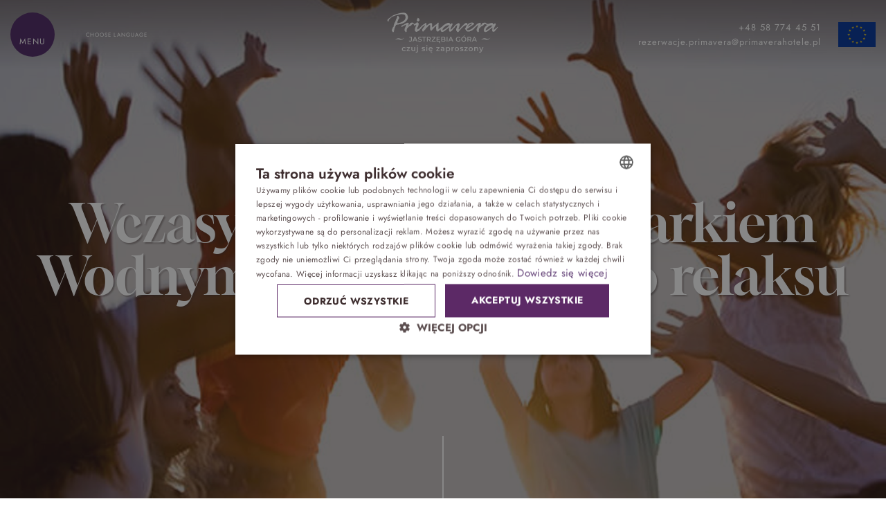

--- FILE ---
content_type: text/html; charset=UTF-8
request_url: https://primaveraspa.pl/blog-wypoczynek/wczasy-nad-morzem-z-parkiem-wodnym-dla-wyjatkowego-relaksu
body_size: 38583
content:
<!DOCTYPE html>
<html lang="pl">
  <head><meta http-equiv="Content-Type" content="text/html; charset=utf-8">
<meta name="viewport" content="width=device-width,initial-scale=1">    <title>Wczasy nad morzem z Parkiem Wodnym dla wyjątkowego relaksu  | Primavera Jastrzębia Góra</title>
    <link rel="canonical" href="https://primaveraspa.pl/blog-wypoczynek/wczasy-nad-morzem-z-parkiem-wodnym-dla-wyjatkowego-relaksu">
    <style>body > .enable-reveal-animations .reveal { visibility: hidden; }
body > .enable-reveal-animations .reveal.in-viewport { visibility: visible; }
</style>
<link rel="alternate" href="https://primaveraspa.pl/blog-wypoczynek/wczasy-nad-morzem-z-parkiem-wodnym-dla-wyjatkowego-relaksu" hreflang="pl">  <script id="js-translations" type="application/json">{}</script>
  <script>if (!window.__t) { window.__t = {}; };if (!window.__t.pl) { window.__t.pl = {}; }; window.__t.pl['lang-suggest.translationAvailable'] = "Ta podstrona jest dostępna również w wersji polskiej";window.__t.pl['lang-suggest.switch'] = "Przejdź do wersji polskiej";window.__t.pl['lang-suggest.stay'] = "Zamknij";</script>
<meta name="description" content="">
<meta name="keywords" content=""><meta property="og:title" content="Wczasy nad morzem z Parkiem Wodnym dla wyjątkowego relaksu  | Primavera Jastrzębia Góra">
<meta property="og:type" content="website"><meta property="og:image" content="https://primaveraspa.pl/thumb?w=1200&amp;h=630&amp;file=primavera-spa%2Fuser%2Ftemp%2Ftymczasowe%2Fprimavera-jastrzebia-gora-biznes-integracja-dzienna-b04.jpg">
<meta property="og:image:width" content="1200">
<meta property="og:image:height" content="630"><meta property="og:url" content="https://primaveraspa.pl/blog-wypoczynek/wczasy-nad-morzem-z-parkiem-wodnym-dla-wyjatkowego-relaksu">
<meta property="og:description" content="">  <script type="application/ld+json">{
    "@context": "http://schema.org",
    "@type": "LocalBusiness",
    "address": {
        "@type": "PostalAddress",
        "addressLocality": "Jastrzębia Góra",
        "postalCode": " 84-104 ",
        "streetAddress": " ul. Rozewska 40/42",
        "addressRegion": "Pomorskie"
    },
    "name": "Primavera Jastrzębia Góra",
    "email": "rezerwacje.primavera@primaverahotele.pl",
    "telephone": "+48 58 774 45 51 ",
    "vatID": "",
    "image": "",
    "priceRange": ""
}
</script>
<link rel="shortcut icon" href="/favicon/favicon.ico">
<link rel="icon" type="image/png" sizes="16x16" href="/favicon/favicon-16x16.png">
<link rel="icon" type="image/png" sizes="32x32" href="/favicon/favicon-32x32.png">
<link rel="icon" type="image/png" sizes="48x48" href="/favicon/favicon-48x48.png">
<link rel="manifest" href="/favicon/manifest.json">
<meta name="mobile-web-app-capable" content="yes">
<meta name="theme-color" content="#9f719f">
<meta name="application-name" content="Primavera Jastrzębia Góra">
<link rel="apple-touch-icon" sizes="57x57" href="/favicon/apple-touch-icon-57x57.png">
<link rel="apple-touch-icon" sizes="60x60" href="/favicon/apple-touch-icon-60x60.png">
<link rel="apple-touch-icon" sizes="72x72" href="/favicon/apple-touch-icon-72x72.png">
<link rel="apple-touch-icon" sizes="76x76" href="/favicon/apple-touch-icon-76x76.png">
<link rel="apple-touch-icon" sizes="114x114" href="/favicon/apple-touch-icon-114x114.png">
<link rel="apple-touch-icon" sizes="120x120" href="/favicon/apple-touch-icon-120x120.png">
<link rel="apple-touch-icon" sizes="144x144" href="/favicon/apple-touch-icon-144x144.png">
<link rel="apple-touch-icon" sizes="152x152" href="/favicon/apple-touch-icon-152x152.png">
<link rel="apple-touch-icon" sizes="167x167" href="/favicon/apple-touch-icon-167x167.png">
<link rel="apple-touch-icon" sizes="180x180" href="/favicon/apple-touch-icon-180x180.png">
<link rel="apple-touch-icon" sizes="1024x1024" href="/favicon/apple-touch-icon-1024x1024.png">
<meta name="apple-mobile-web-app-capable" content="yes">
<meta name="apple-mobile-web-app-status-bar-style" content="black-translucent">
<meta name="apple-mobile-web-app-title" content="Primavera Jastrzębia Góra">  <script>
window.APP_ENV = "production";
window.APP_DEBUG = "true";
window.APP_INSTANCE_ID = "staging-zaffre";
window.WEBSITE_GOOGLE_API_KEY = "";
  </script>
  <script>window.cssLoad = [];
window.loadStart = (new Date()).getTime();
</script>
  <style>@font-face{font-family:FontAwesome;src:url(/assets/fonts/fontawesome-webfont.eot?v=4.7.0);src:url(/assets/fonts/fontawesome-webfont.eot?#iefix&v=4.7.0) format('embedded-opentype'),url(/assets/fonts/fontawesome-webfont.woff2?v=4.7.0) format('woff2'),url(/assets/fonts/fontawesome-webfont.woff?v=4.7.0) format('woff'),url(/assets/fonts/fontawesome-webfont.ttf?v=4.7.0) format('truetype'),url(/assets/fonts/fontawesome-webfont.svg?v=4.7.0#fontawesomeregular) format('svg');font-weight:400;font-style:normal}.fa{display:inline-block;font:normal normal normal 14px/1 FontAwesome;font-size:inherit;text-rendering:auto;-webkit-font-smoothing:antialiased;-moz-osx-font-smoothing:grayscale}.fa-home:before{content:"\f015"}.fa-tags:before{content:"\f02c"}.fa-map-marker:before{content:"\f041"}.fa-phone:before{content:"\f095"}.fa-angle-right:before{content:"\f105"}.fa-paw:before{content:"\f1b0"}.owl-carousel{display:none;width:100%;position:relative;z-index:1}@font-face{font-family:fh-default;src:url(/assets/fonts/fh-default/fh-default.eot?v=1.2.11);src:url(/assets/fonts/fh-default/fh-default.eot?v=1.2.11#iefix) format("embedded-opentype"),url(/assets/fonts/fh-default/fh-default.woff2?v=1.2.11) format("woff2"),url(/assets/fonts/fh-default/fh-default.woff?v=1.2.11) format("woff"),url(/assets/fonts/fh-default/fh-default.ttf?v=1.2.11) format("truetype"),url(/assets/fonts/fh-default/fh-default.svg?v=1.2.11#fh-default) format("svg");font-style:normal;font-weight:400}.fh{display:inline-block;transform:translate(0,0);text-rendering:auto;font:normal normal 400 14px/1 fh-default;font-size:inherit;-moz-osx-font-smoothing:grayscale;-webkit-font-smoothing:antialiased}.fh-circle-menu::before{content:"\ea3b"}.fh-circle-plus::before{content:"\ea3d"}.fh-close::before{content:"\ea42"}.fh-reception-bell::before{content:"\ead4"}.Background{background-size:cover;background-position:50% 50%}.Background__overlay{position:absolute;left:0;right:0;top:0;bottom:0;z-index:0;background:rgba(63,47,48,.5)}.section-background>video{object-fit:cover;width:100%;height:100%;position:absolute}.section-background>video{font-family:"object-fit: cover;"}.breakpoint,.breakpoint-phone{display:none}@media only screen and (max-width:480px){.breakpoint-phone{display:block!important}}@media only screen and (max-width:767px){.show-tablet{display:none!important}}@media only screen and (min-width:992px){.show-tablet-phone{display:none!important}}.Brand__logo{background-repeat:no-repeat;background-position:center center;background-size:contain}.Brand--own .Brand__logo{background-image:url(brand/images/own.png)}.Brand--own .Brand__logo{display:none}.Rating__logo{width:6rem;height:2.5rem}@keyframes modal-reveal-slide-in-top{from{opacity:0;transform:translateY(-50px)}to{opacity:1;transform:translateY(0)}}.Modal{animation:modal-reveal-slide-in-top 1.25s forwards}.Modal{position:fixed;display:none;width:100%;height:100%;top:0;left:0;z-index:1030;padding:10px}.Modal__header{display:none;margin-bottom:2rem}.Modal__actions{display:none;margin-top:2rem}.Modal__body{width:100%;height:100%;padding:10px}.Modal__dismiss{top:0;right:0;position:absolute;height:60px;width:60px;display:flex;justify-content:center;align-items:center;text-align:center;font-size:2em;border:none}.Modal__content{padding:1rem;position:relative}.Modal__dismiss{z-index:1031}.Modal__body{box-shadow:0 2px 20px rgba(0,0,0,.3);border-radius:2px}.Modal__body{position:relative;padding:0;max-height:90vh;overflow-y:auto;max-width:1270px}.Modal__body,.Modal__content{height:auto}@media only screen and (min-width:992px){.Modal__content{padding:2rem}}@media only screen and (max-width:991px){.Modal,.Modal__body{padding:0}.Modal__body{max-height:100vh;overflow-y:auto}}.Modal .Modal__content{padding:0}.Modal__actions.flex{display:none}.Modal__body{color:#3f2f30;background-color:#fff}.Modal__dismiss{background-color:#c26e60;color:#fff}h1,h2,h4{margin-top:0;margin-bottom:0}body,html{padding:0;margin:0;width:100%;height:100%;max-width:100vw}#wrapper{max-width:100vw;overflow-x:hidden}*{box-sizing:border-box}a{color:inherit;text-decoration:none}button{color:inherit;background-color:inherit}.theme-scope{--dark-color:#3f2f30;--light-color:#c6b0a2;--success-color:#c26e60;--primary-color:#4d2664;--dark-color-rgb:#3f2f30;--light-color-rgb:#c6b0a2;--success-color-rgb:#c26e60;--primary-color-rgb:#4d2664}.t-default{color:#3f2f30;background-color:#fff}.c-btn--primary,.t-primary{background-color:#4d2664;color:#fff}.c-btn--success{background-color:#c26e60;color:#fff}.t-dark,.t-invert{background-color:#3f2f30;color:#fff}.t-invert.fade30{background-color:rgba(63,47,48,.3)}.t-invert.fade50{background-color:rgba(63,47,48,.5)}.c-btn--light{background-color:#c6b0a2;color:#3f2f30}.text-primary{color:#4d2664}.text-success{color:#c26e60}html{font-size:15px}.theme-scope{font-size:15px}.theme-scope{font-family:var(--body-font-family);font-weight:400}.text{margin-bottom:0;font-family:inherit;line-height:1.6em}h1,h2,h4{margin-bottom:0;font-family:inherit;line-height:1.6em}h1,h2,h4{font-family:var(--body-font-family);font-weight:400}h1{font-size:44px}h2{font-size:36px}h4{font-size:24px}.section-heading{flex-direction:column}.section-heading>*+.headline{margin-top:.8rem}.relative{position:relative}.c-btn-group,.l-cols{display:flex;flex-direction:row}.l-rows{display:flex;flex-direction:column}.l-cols.l-cols--bottom{align-items:flex-end}.l-cols--spread,.l-rows--spread{justify-content:space-between}.l-rows--center{justify-content:center}.l-fill{height:100%}.l-full-screen{height:100vh}.l-fill,.l-full-width{width:100%}.l-area--center{text-align:center;flex-direction:column;justify-content:flex-start;align-items:center}.l-area--centered{justify-content:center;align-items:center;display:flex}.l-cols--even>.l-area{flex-basis:0;flex-grow:1}.l-area--padding-sm{padding:1rem}.l-area--padding{padding:2rem}.l-area--h-padding-sm{padding-left:1rem;padding-right:1rem}.l-cols--gap>.l-area+.l-area{margin-left:45px;margin-right:0}.l-cols--gap-xs>.l-area+.l-area{margin-left:7.5px;margin-right:0}.l-cols--gap-sm>.l-area+.l-area{margin-left:15px;margin-right:0}.l-rows--gap-lg>.l-area+.l-area{margin-top:3.2rem}.l-rows--gap-sm>.l-area+.l-area{margin-top:1rem}.l-rows--gap-xs>.l-area+.l-area{margin-top:7.5px}.l-area--grow{flex-grow:1}.l-grid{display:grid}.l-grid--cols-3{grid-template-columns:repeat(3,1fr)}.l-rows--bottom{justify-content:flex-end}.l-fixed-top{position:fixed;top:0;left:0;width:100%;z-index:1020}.l-fixed-bottom{position:fixed;left:0;width:100%;bottom:0;z-index:1012}.l-width--full{width:100%}@media only screen and (min-width:992px){.l-width--md\@desktop{width:24rem}}.l-cols--left{justify-content:flex-start}.l-cols--center{justify-content:center}.l-cols--right{justify-content:flex-end}.l-cols--spread{justify-content:space-between}.l-cols--top{align-items:flex-start}.l-cols--middle{align-items:center}.l-cols--bottom{align-items:flex-end}.l-rows--spread{justify-content:space-between}.l-rows--middle{justify-content:center}.l-rows--center{align-items:center}@media only screen and (max-width:480px){.l-rows--middle\@phone{justify-content:center}}.c-btn-group{flex-wrap:wrap}.c-btn-group>*{display:inline-flex}.c-btn-group>*+*{margin-left:1px}.c-btn{padding:.3em .8em;display:flex;align-items:center;border:0;border-radius:0}.c-btn>span{display:flex;align-items:center}.c-btn__icon{font-size:1.4em;line-height:0}.l-block .c-btn{display:inline-flex}.c-btn--text{padding:.8em 0;font-size:1.4rem;font-family:var(--heading-font-family);font-weight:400}.c-btn--link{padding:0}.c-btn--lg{padding:1em 1.4em}.c-btn--sm{padding:.6em 2.4em}.c-btn .c-btn__icon+.c-btn__label,.c-btn--link .c-btn__icon+.c-btn__label{margin-left:.4rem}.c-btn--vertical,.c-btn--vertical>span{flex-direction:column;display:flex;align-items:center}.c-btn--vertical .c-btn__icon+.c-btn__label,.c-btn--vertical>span .c-btn__icon+.c-btn__label{margin-left:0;margin-top:.5em}.c-btn--mobile-nav{padding:1em;height:100%}.c-btn--mobile-nav .c-btn__icon{font-size:1.6em}.c-btn--mobile-nav .c-btn__label{font-size:.8rem}.c-btn--reverse>span{direction:rtl}.c-btn--reverse>span .c-btn__icon+.c-btn__label{margin-left:0;margin-right:.5em}.c-btn--link .c-btn__icon{font-size:1em}.c-btn__label{line-height:1em}.c-btn__heading{display:flex;flex-direction:column}.c-btn--headline .c-btn__icon{font-size:3rem}.c-btn--headline .c-btn__label{display:flex;flex-direction:column}.icon--lg{font-size:1.4em}.icon--3x{font-size:3em}.circle{border-radius:9999px}.circle--xxs{width:3rem;height:3rem}.l-block{flex-direction:column}.l-block>*+*{margin-top:1.2rem}.l-block .aligned{display:inline-flex}.text .aligned{display:inline-flex}.text h1.aligned,.text h2.aligned,.text h4.aligned{display:inline}.text--left{text-align:left}.text--left .aligned{margin-left:0;margin-right:auto}.text--center{text-align:center}.text--center .aligned{text-align:inherit;margin-left:auto;margin-right:auto}@media only screen and (max-width:767px){.text--center\@phone{text-align:center}.text--center\@phone .aligned{text-align:inherit;margin-left:auto;margin-right:auto}}.l-section{padding-top:8rem;padding-bottom:8rem}.l-section--no-padding{padding-top:0;padding-bottom:0}@media only screen and (max-width:767px){.l-section{padding-top:4rem;padding-bottom:4rem}.l-section--no-padding{padding-top:0;padding-bottom:0}}.l-section--expand{padding:0}.section-column{max-width:100%}.section-background{position:absolute;top:0;left:0;right:0;bottom:0;overflow:hidden}.nav{font-size:inherit}.nav--icons .nav__item_label{display:none}.nav__item{padding:1em;text-transform:uppercase}.navbar{height:100px;display:flex;flex-direction:column;align-items:center;justify-content:center}.l-nav-offset{padding-top:100px}.navbar--desktop{display:none}@media only screen and (min-width:992px){.navbar--desktop{display:flex}}.navbar--mobile{display:none}@media only screen and (max-width:991px){.navbar--mobile{display:flex}}.nav-mobile{min-height:75px}.c-img{max-width:100%;display:block}.card--bg .card__image{height:100%;width:100%;object-fit:cover;object-position:center center}.c-img--grayscale{filter:grayscale(100%)}.hide{display:none}.overflow{position:relative;overflow:hidden}.shadow{box-shadow:0 2px 20px rgba(63,47,48,.4)}.shadow--sm{box-shadow:0 2px 10px rgba(63,47,48,.2)}.shadow--lg{box-shadow:0 10px 20px rgba(63,47,48,.2)}.text-shadow{text-shadow:2px 2px 2px rgba(63,47,48,.4)}.flex{display:flex}.overlay{position:absolute;top:0;left:0;right:0;bottom:0;opacity:0}.card--bg{position:relative}.card--bg .card__content,.card--bg .card__image_outer{position:absolute;top:0;left:0;right:0;bottom:0}.card__image_outer{position:relative}.card__overlay{display:flex;justify-content:center;align-items:center;flex-direction:column}.card__overlay_icon{font-size:2.8em;opacity:0;display:flex;flex-direction:column;justify-content:center;align-items:center}.ready-show [data-zuu-goaway]{display:none!important}.Modal{display:none}.show-open{opacity:0}.l-fixed-bottom--on-body-scroll{transform:translateY(100%)}@media only screen and (max-width:767px){.l-wrap{flex-direction:column}.l-wrap.l-cols--even>.l-area{flex-basis:100%}}@media only screen and (max-width:767px){.l-grid--cols-3{grid-template-columns:repeat(1,1fr)}}@media only screen and (max-height:619px){.l-area--padding{padding:1rem}}@media only screen and (max-width:480px){.c-btn-group>.c-btn{width:100%;max-width:300px;justify-content:center}.c-btn-group>.c-btn+.c-btn{margin-left:0;margin-top:1px}}.c-btn--mobile-nav{font-size:1rem;align-items:center;justify-content:center;display:flex}@media only screen and (max-width:359px){.c-btn--mobile-nav{padding-left:2px;padding-right:2px;font-size:.8rem;align-items:center;justify-content:center;display:flex}}.opacity80{opacity:.8}.theme-scope{--fallback-font-family:'Source Sans Pro','Franklin Gothic Medium','Franklin Gothic','ITC Franklin Gothic',Helvetica,Arial,sans-serif;--body-font-family:'Jost';--heading-font-family:'Gloock';--decorative-font-family:'Jost'}@media only screen and (min-width:768px){.type--page-heading{font-size:76px;letter-spacing:normalpx;line-height:1em;text-transform:none;font-family:var(--heading-font-family);font-weight:500}.type--heading-xs{font-size:18px;letter-spacing:1px;line-height:1em;text-transform:none;font-family:var(--heading-font-family);font-weight:500}.type--headline-md{font-size:15px;letter-spacing:3px;line-height:1.2em;text-transform:uppercase;font-family:var(--body-font-family);font-weight:400}.type--btn-lg{font-size:16px;letter-spacing:1px;line-height:1em;text-transform:uppercase;font-family:var(--body-font-family);font-weight:400}.type--body-sm{font-size:8px;letter-spacing:1px;line-height:1em;text-transform:none;font-family:var(--body-font-family);font-weight:400}.type--btn{font-size:13px;letter-spacing:1px;line-height:1em;text-transform:uppercase;font-family:var(--body-font-family);font-weight:400}}@media only screen and (max-width:767px){.type--page-heading{font-size:28px;letter-spacing:2px;line-height:1em;text-transform:none;font-family:var(--heading-font-family);font-weight:500}.type--heading-xs{font-size:18px;letter-spacing:1px;line-height:1em;text-transform:none;font-family:var(--heading-font-family);font-weight:500}.type--headline-md{font-size:15px;letter-spacing:2px;line-height:1.2em;text-transform:uppercase;font-family:var(--body-font-family);font-weight:400}.type--btn-lg{font-size:16px;letter-spacing:1px;line-height:1em;text-transform:uppercase;font-family:var(--body-font-family);font-weight:400}.type--body-sm{font-size:8px;letter-spacing:1px;line-height:1em;text-transform:none;font-family:var(--body-font-family);font-weight:400}.type--btn{font-size:13px;letter-spacing:1px;line-height:1em;text-transform:uppercase;font-family:var(--body-font-family);font-weight:400}}.uc{text-transform:uppercase}.nc{text-transform:none}@media only screen and (min-width:768px){.h-1{height:36px}.mb-2{margin-bottom:24px}.pad-2{padding:24px}.mb-4{margin-bottom:48px}}@media only screen and (max-width:767px){.mb-1\@phone{margin-bottom:12px}.mt-1\@phone{margin-top:12px}.h-1\@phone{height:36px}.mb-3\@phone{margin-bottom:36px}.mt-5\@phone{margin-top:60px}}.section-wrapper{height:100%;width:100%;display:flex;flex-direction:column;justify-content:center;align-items:stretch}.l-section.Background{position:relative}.read-more-text{display:none}.Rating__logo{width:4rem;height:1rem;transform:translateY(4px);transform-origin:left center;margin-right:1em}.hover-underline.hover>span{position:relative}.hover-underline.hover>span:after{border-bottom-width:2px;content:'';position:absolute;bottom:-10px;left:50%;width:0;border-bottom-style:solid;border-bottom-color:currentColor;transform:translateX(-50%)}@media only screen and (min-width:992px){.hover-underline--sm.hover>span:after{border-bottom-width:1px;bottom:-5px}}body>.enable-reveal-animations [data-zuu-image]{opacity:0}body>.enable-reveal-animations .no-reveal [data-zuu-image]{opacity:1}.Modal{opacity:0}.zuu-fullscreengallery .owl-carousel{height:100%}body{top:0!important}.theme-scope{font-family:var(--body-font-family);font-weight:400}.logo-nav svg{width:auto;height:60px}.logo-nav svg *{fill:#fff!important}.c-btn--btn.c-btn--sm{padding:1em 1.4em}.c-btn--btn.c-btn--xlg{padding:1.4em 3em}.c-btn--headline .c-btn__headline{opacity:.8}.c-btn--headline .c-btn__icon{margin-right:0;font-size:2.6em}.c-btn--headline .c-btn__icon+.c-btn__heading{margin-left:1em}.c-btn--headline .c-btn__heading>.c-btn__headline+.c-btn__label{margin-top:.2em}:root{--nav-toggle-btn-height:160px;--nav-toggle-btn-pad:1.9rem;--nav-toggle-btn-width:100px;--nav-menu-font-size:38px}@media only screen and (min-width:768px){.nav-overlay-menu{margin-right:8vw}}.c-btn.nav-toggle-btn{border-radius:50%;width:64px;height:64px;font-size:12px;display:grid;align-items:center}.c-btn.nav-toggle-btn .fh-circle-menu{display:flex;width:20px;height:14px}.c-btn.nav-toggle-btn .fh-circle-menu:before{content:"";width:20px;height:14px;background-image:url(https://cms.zuu.tools/thumb?file=primavera-spa/user/logo/fala-v2.svg);background-repeat:no-repeat;background-size:contain;background-position:center}@media only screen and (max-width:767px){:root{--nav-toggle-btn-height:120px;--nav-toggle-btn-width:76px;--nav-toggle-btn-pad:1rem}}.nav-overlay{transform-origin:center center;opacity:0;position:fixed;top:0;right:0;left:0;bottom:0;z-index:1021;display:none;background-color:transparent}.nav-overlay .section-wrapper{transform:translateZ(0);z-index:1}.nav-overlay-top{border-bottom:solid 2px rgba(255,255,255,.1);height:100px}@media only screen and (min-width:768px){.nav-overlay-layout{align-items:space-between}.nav-overlay-content{flex-grow:1}}@media only screen and (max-width:767px){.nav-overlay-layout{overflow:hidden;max-height:100vh}.nav-overlay-content{overflow:hidden auto;padding:1rem 0}}.nav-overlay-menu{font-size:var(--nav-menu-font-size);font-family:var(--heading-font-family);font-weight:400;gap:1rem;display:flex;flex-direction:column;text-align:left;align-items:flex-start}.nav-overlay-menu .nav__item{text-align:left;text-transform:none;padding:0;position:relative}.nav-overlay-menu .nav__item>span{transform:translateY(4px);z-index:1;display:block;padding:0 10px}.nav-overlay-menu .nav__item:before{content:'';position:absolute;top:0;left:0;right:0;bottom:0;background-color:rgba(255,255,255,.1);transform-origin:left center;transform:scaleX(.6);opacity:0}@media only screen and (min-height:800px){:root{--nav-menu-font-size:46px}.menu-cards.l-rows--gap-xs>.l-area+.l-area{margin-top:18px}}@media only screen and (max-width:767px){:root{--nav-menu-font-size:6vw}}body:not(.s-scroll--body) .el-nav-scroll-on{display:none}.backdrop-blur{left:10px;right:10px;width:auto;bottom:10px;border-radius:30px;padding:8px!important}@media only screen and (max-width:767px){.type--heading-xs{font-size:16px}.type--page-heading{font-size:44px}.type--btn-lg{font-size:13px}}svg text{font-family:var(--heading-font-family);font-weight:400}.c-btn--headline .c-btn__label{font-size:16px}.quickbook-box__heading{font-family:var(--heading-font-family);font-weight:400;font-size:22px;font-weight:700;line-height:1.2em;padding:10px}@media only screen and (min-width:768px){.quickbook-box__heading{padding:8px 24px}}#wrapper{overflow-y:hidden}.fa-home:before{display:none}.fa-home:after{content:"";height:28px;width:26px;background-image:url(https://cms.zuu.tools/thumb?file=primavera-spa/user/logo/logo-sign.svg&fill=%234d2664);background-repeat:no-repeat;background-size:contain;display:block}.section-divider{width:30px;height:120px;margin:0 auto 2rem;display:flex;flex-direction:column;align-items:center;gap:2rem}@media only screen and (min-width:768px){.section-divider{width:60px;height:170px;margin-bottom:2rem}}.section-divider:before{content:"";width:2px;background-color:#c26e60;flex-grow:1}.section-divider:after{content:"";height:30px;width:100%;background-image:url(https://cms.zuu.tools/thumb?file=primavera-spa/user/logo/fala-v2.svg&fill=%23c26e60);background-repeat:no-repeat;background-size:contain}@media only screen and (min-width:768px){.section-divider:after{height:60px}}.lang-holder:not(.open) .show-open{display:none}.lang-holder .show-open{position:fixed;top:40%;left:50%;transform:translateX(-50%)}@media only screen and (min-width:768px){.lang-holder .show-open{top:0}}.l-fixed-bottom--on-body-scroll{transform:translateY(120%)}@media only screen and (max-width:480px){.l-rows--gap-lg>.l-area+.l-area{margin-top:1rem}}body:not(.s-scroll--body) .section-divider::before{background-color:#fff}#wrapper{overflow-y:hidden}@media only screen and (max-width:767px){.l-rows--gap-lg>.l-area+.l-area{margin-top:1.4rem}.l-cols--gap-xs>.l-area+.l-area{margin-left:3px}.circle--xxs{width:1.6rem;height:1.6rem}#wrapper{padding-bottom:4rem}}body:not(.s-scroll--body) .nav-grad{background-color:transparent}body:not(.s-scroll--body) .nav-grad .section-wrapper{background:linear-gradient(to bottom,rgba(63,47,48,.5) 0,rgba(0,0,0,0) 100%)}.pad-0{padding:0}.mt-0{margin-top:0!important}a.card{display:flex}@media only screen and (max-width:480px){.l-cols--gap>.l-area+.l-area{margin-left:30px}}@media only screen and (max-width:767px){.Modal__dismiss{position:fixed;top:0;right:0}}:root{--container-width:1270px;--container-space:calc((100vw - var(--container-width)) / 2);--bg-space:calc((100vw - 1500px) / 2)}@media (max-width:1500px){:root{--bg-space:0}}.l-section .container{margin:0 auto;width:100%;max-width:1270px;padding-left:2rem;padding-right:2rem}.section-divider.overlap{margin-top:-5rem}@media only screen and (min-width:768px){.section-divider.overlap{margin-top:-10rem}}@media only screen and (min-width:992px){.Modal__body{width:auto;min-width:100px}}@font-face{font-family:fh-default;src:url(/assets/fonts/fh-default/fh-default.eot?v=1.2.11);src:url(/assets/fonts/fh-default/fh-default.eot?v=1.2.11#iefix) format("embedded-opentype"),url(/assets/fonts/fh-default/fh-default.woff2?v=1.2.11) format("woff2"),url(/assets/fonts/fh-default/fh-default.woff?v=1.2.11) format("woff"),url(/assets/fonts/fh-default/fh-default.ttf?v=1.2.11) format("truetype"),url(/assets/fonts/fh-default/fh-default.svg?v=1.2.11#fh-default) format("svg");font-style:normal;font-weight:400}.fh{display:inline-block;transform:translate(0,0);text-rendering:auto;font:normal normal 400 14px/1 fh-default;font-size:inherit;-moz-osx-font-smoothing:grayscale;-webkit-font-smoothing:antialiased}.fh-circle-menu::before{content:"\ea3b"}.fh-circle-plus::before{content:"\ea3d"}.fh-close::before{content:"\ea42"}.fh-reception-bell::before{content:"\ead4"}</style>
<!-- tag container cookies -->
<script type="text/javascript" charset="UTF-8" src="//cdn.cookie-script.com/s/e97dcbddf14a0aa168fc080e0cc81679.js"></script>
<!-- tag container head -->

<script>(function(w,d,s,l,i){w[l]=w[l]||[];w[l].push({'gtm.start':
            new Date().getTime(),event:'gtm.js'});var f=d.getElementsByTagName(s)[0],
            j=d.createElement(s),dl=l!='dataLayer'?'&l='+l:'';j.async=true;j.src=
            'https://www.googletagmanager.com/gtm.js?id='+i+dl;f.parentNode.insertBefore(j,f);
        })(window,document,'script','dataLayer','GTM-NRV68MD');</script>

<script async src="https://www.googletagmanager.com/gtag/js?id=G-8W0GCPWKRD"></script>
<script>
    window.dataLayer = window.dataLayer || [];
    function gtag(){dataLayer.push(arguments);}
    var gaParams = {};
    gtag('js', new Date());

    gtag('config', 'G-8W0GCPWKRD', gaParams);
</script></head>
  <body id="page-top" class="page-wczasy-nad-morzem-z-parkiem-wodnym-dla-wyjatkowego-relaksu layout-blog post theme-scope ready-show" data-zuu-scroll="offset-top" data-zuu-scroll-class="s-scroll--body" data-zuu-scroll-offset="150" data-zuu-scroll-watch="true" data-offset-top-correction="60" data-zuu-langsuggest="true"><!-- tag container body -->
<script> !function (w, d, t) { w.TiktokAnalyticsObject=t;var ttq=w[t]=w[t]||[];ttq.methods=["page","track","identify","instances","debug","on","off","once","ready","alias","group","enableCookie","disableCookie"],ttq.setAndDefer=function(t,e){t[e]=function(){t.push([e].concat(Array.prototype.slice.call(arguments,0)))}};for(var i=0;i<ttq.methods.length;i++)ttq.setAndDefer(ttq,ttq.methods[i]);ttq.instance=function(t){for(var e=ttq._i[t]||[],n=0;n<ttq.methods.length;n++ )ttq.setAndDefer(e,ttq.methods[n]);return e},ttq.load=function(e,n){var i="https://analytics.tiktok.com/i18n/pixel/events.js";ttq._i=ttq._i||{},ttq._i[e]=[],ttq._i[e]._u=i,ttq._t=ttq._t||{},ttq._t[e]=+new Date,ttq._o=ttq._o||{},ttq._o[e]=n||{};n=document.createElement("script");n.type="text/javascript",n.async=!0,n.src=i+"?sdkid="+e+"&lib="+t;e=document.getElementsByTagName("script")[0];e.parentNode.insertBefore(n,e)}; ttq.load('CIJI42RC77U20R0PC5P0'); ttq.page(); }(window, document, 'ttq'); </script>
<!-- Messenger Wtyczka czatu Code -->
<div id="fb-root"></div>
<!-- Your Wtyczka czatu code -->
<div id="fb-customer-chat" class="fb-customerchat">
</div>
<script>
var chatbox = document.getElementById('fb-customer-chat');
chatbox.setAttribute("page_id", "115096418529306");
chatbox.setAttribute("attribution", "biz_inbox");
</script>
<!-- Your SDK code -->
<script>
window.fbAsyncInit = function() {
FB.init({
xfbml : true,
version : 'v18.0'
});
};
(function(d, s, id) {
var js, fjs = d.getElementsByTagName(s)[0];
if (d.getElementById(id)) return;
js = d.createElement(s); js.id = id;
js.src = 'https://connect.facebook.net/pl_PL/sdk/xfbml.customerchat.js';
fjs.parentNode.insertBefore(js, fjs);
}(document, 'script', 'facebook-jssdk'));
</script><span data-zuu-scroll="offset-top" data-zuu-scroll-class="s-scroll--screen" data-zuu-scroll-offset="800" data-zuu-scroll-watch="true" data-zuu-scroll-target="body"></span>    <div class="enable-reveal-animations" data-zuu-global data-zuu-custom id="wrapper">
  <section class="navbar--mobile l-fixed-top l-full-screen l-full-width l-area--center l-section l-section--no-padding" data-zuu-reveal="children"><span id="nawigacja-mobile" class="section-anchor"></span>  <div class="PageSection__wrapper section-wrapper ">
    <div class="l-rows l-fill">
  <div class="l-fill">  <div class="l-rows l-fill" data-zuu-toggle="open">  <div class="l-cols l-cols--even l-full-width nav-mobile l-area">  <div class="l-area">  <div class="l-cols l-cols--spread l-area--padding-sm">  <div class="l-area"><a href="/" class="l-rows l-cols--center">  <div class="logo-nav el-nav-scroll-off"><?xml version="1.0" encoding="utf-8"?>
<!-- Generator: Adobe Illustrator 27.3.1, SVG Export Plug-In . SVG Version: 6.00 Build 0)  -->
<svg version="1.0" id="Warstwa_1" xmlns="http://www.w3.org/2000/svg" xmlns:xlink="http://www.w3.org/1999/xlink" x="0px" y="0px" viewbox="0 0 470.04 173.48" style="enable-background:new 0 0 470.04 173.48;" xml:space="preserve">
<style type="text/css">
	.st0{fill-rule:evenodd;clip-rule:evenodd;fill:#FFFFFF;}
	.st1{fill:#FFFFFF;}
</style>
<path id="Primavera_krz_00000032607395705172205220000003197655190015670689_" class="st0" d="M130.85,41.14
	c0,0,3.18-3.96,5.16-3.57c1.98,0.4-0.79-8.71-0.79-8.71l-5.55-3.96l-3.57,7.14c-1.19,2.77-0.4,6.34-0.4,6.34L130.85,41.14z
	 M464.78,64.38c0-0.93-1.87-1.23-1.87-1.23c-1.53,3.23-8.41,7.14-12.28,10.82c-0.88,0.29-2.58,0.64-3.05,0.17
	c-0.29-7.39,7.43-15.13,8.61-21.93c-0.77-1.13-0.12-2.78-1.77-3.54c-3.67-0.42-6.5,1.95-8.39,4.84c-1.53-1.65-0.53-4.31-2.66-5.73
	c-1.95-1.77-4.14-0.24-5.79-1.36c-1.93,0.5-3.88,1.29-5.94,2.29c-2.39-0.04-6.75,3.25-10.6,1.89c-5.81-0.33-5.13-6.42-10.86-5.02
	c-3.02,0.77-7.88-0.58-9.62,2.25l-8.28,10.76c0.03-1.89,0.46-3.07,1.16-4.99c-0.38-2.09,1.2-4.96-0.9-6.57
	c-2.84-2.63-6.38-0.32-9.23,0.65c-1.44,2.44-4.02,1.18-5.56,3.35c-2.25,0.06-2.77,4.99-5.13,4.84c-1.41,1.74-6.63,6.58-7.92,7.88
	c-0.17,0.16-3.87,3.68-3.97,3.87c-0.16,0.03-0.33,0.04-0.52,0c-3.01,2.6-5.32,3.97-8.86,5.32c-1.42,3.25-5.2,0.94-7.1,3.08
	c-2.54,0.53-6.2,1.06-8.38-0.42c-0.6-0.77-0.53-1.65,0.42-2.24l-0.42-0.42c-0.06-3.9,5.38-3.19,7.09-5.79l-0.47-0.41
	c2.54-1.19,5.38-2.6,7.09-4.91c2.66,0.41,3.37-3.96,6.21-3.07c2.6-3.49,6.97-3.43,8.86-7.57c0.06-1.89,0.12-3.78-1.77-4.85
	c-8.57-3.6-17.14,0.71-23.93,5.32c-0.59,1-0.53,2.72-1.77,3.07c-1.18-1.18,0.29-2.31,0.47-3.55c-0.06-2.66-3.07-3.66-4.9-4.85
	c-3.9-0.11-6.67,3.37-9.28,5.32l-11.99,12.41l-8.39,9.27c-0.65,0.47-1.77,1-2.24,0.47c0.11-0.77-0.36-1.77,0.47-2.24
	c-0.47-0.71-1.83-1.07-1.36-2.19c2.01-0.7,1.42-3.19,3.13-4.43c0.29-1.48-0.77-3.54,0.88-4.42c-0.41-2.6,1.18-4.43,1.77-6.68
	c-0.52-1.89-0.59-4.02-2.65-5.32c-2.83-2.18-5.91,0.24-8.45,1.37c-1.12,2.36-3.61,1.42-4.85,3.54c-2.07,0.24-2.72,3.01-4.91,3.07
	c-1.3,1.95-2.8,4.63-3.95,5.78c-3.17,3.17-7.92,7.88-11.35,11.13c-0.88,0.3-2.58,0.64-3.05,0.17c-0.3-7.39,7.43-15.14,8.61-21.93
	c-0.77-1.13-0.12-2.78-1.77-3.54c-3.67-0.42-6.5,1.95-8.39,4.85c-1.54-1.65-0.53-4.32-2.66-5.73c-1.95-1.77-4.14-0.24-5.79-1.36
	c-6.62,1.71-12.29,5.79-18.14,9.34c-2.91,2.18-5.78,4.86-8.16,7.91c-3.34,0.74-5.75,5.65-9.1,5.8c0.48,3.07-3.25,1.42-4.43,3.13
	c-1.06-0.83-1.6-1.77-1.36-3.13c2.42-4.49,0.26-16.39,1.44-21.47c-0.44-0.81-0.1-2.19-2.7-2.19c-1.06-0.19-6.54,8.76-7.61,7.29
	c-4.79,3.2-9.63,7.21-13.71,11.05c-1.24-0.12-2.01,2.19-3.13,0.89V50.76l-2.66-3.13c-2.66-4.2-4.13,2.36-7.5,0.47
	c-4.44,3.72-9.58,5.56-13.77,9.75c-1.06-2.19,1.2-9.89-1.04-11.6c-2.72-2.3-6.11,5.4-9.12,4.92l-9.22,7.26c0,0-1.4,1.35-2.52,2.39
	c-0.35,0.29-0.68,0.6-1,0.9c-0.03,0.02-0.06,0.05-0.09,0.07c-1.2,0.99-1.85,1.87-2.39,2.6c-2.43,2.85-4.56,5.68-8.43,7.08
	c-0.57,2.05-3.34,0.96-4.82,1.93c-0.19-1.1,0.13-3.15,0-4.82c1.79-0.64,0.64-2.51,0.96-3.86c3.6-4.3,4.88-9.63,5.34-15.42
	c-1.61-1.93-3.6-5.01-6.3-5.26c-4.37,0.96-7.19,5.65-11.56,6.75c-3.21,2.57-4.77-9.03-7.6-5.43c-3.02,0.77-7.88-0.58-9.61,2.25
	l-8.29,10.76c0.04-1.9,0.46-3.07,1.16-4.99c-0.38-2.09,1.2-4.96-0.9-6.57c-2.84-2.63-6.38-0.32-9.23,0.64
	c-1.44,2.44-4.02,1.18-5.56,3.35c-2.25,0.06-3.22,2.98-5.59,2.83c-1.4,1.74-7.28,3.22-8.57,4.51c-0.17,0.17-0.4,0.27-0.49,0.45
	c-1.42,2.76,1.42,5.02,1.42,5.02l1.51-0.45c2.4-1.77,5.92-5.71,10.13-5.33c-0.19-4.31,4.52-1,6.11-3.74
	c2.22,1.68-0.73,3.08-0.94,4.72c-0.9,7.1-7.78,12.96-4.72,20.23c2.56,2.15,2.17,6.65,6.55,5.76c3.99-2.26,0.86-9.6,2.67-10.36
	c-0.43-0.81,0.69-4.32,1.31-5.49c0.31-0.08,0.56-0.19,0.78-0.34c3.08-1.36,6.81-9.5,9.83-8.1c2.38-2.57,3.26-0.19,5.69-3.6
	c1.29-0.32,2.06-1.09,2.44-2.44c0.52-3.47,4.43-1.03,5.78-3.86c0.58-3.99,6.3,11.46,6.75,6.91c1.73,0.83,1.69-0.78,3.23-1.93
	c1.16,1.8,1.48-1.35,2.9-0.51c1.15,3.15-2.13,5.58-2.38,8.67c-2.12,5.07-4.18,11.24-1.93,16.89c0.96,1.67,3.01,2.57,4.82,3.34
	c1.28-0.97,3.47,0.19,4.3-1.93c2.5,0.26,4.18-1.54,6.3-2.37c4.71-4.47,10.83-11.25,14.53-16.44c3.53-3.05,7.76-6.99,11.85-7.17
	c0.83,0.54-1.89,3.07-2.01,3.95l-8.87,12l-1.3,3.08c0.59,2.41,0.36,5.19,2.19,7.07c1.48,0.72,2.07,0.72,3.55,0
	c2.42-4.95,7.27-7.79,10.64-12.4c-0.71-1.54,1.12-2.07,1.77-3.07c2.78,0.83,1.65-3.48,4.43-2.66V62.7
	c3.07-2.84,6.32-7.15,10.64-7.98c0.3,4.43,1.42,8.62,0,12.88c0.41,4.67,0.47,10.23,4.9,12.41c4.43-3.95,7.09-9.04,11.93-12.41v-1.35
	c2.72-1.72,4.55-4.62,7.56-6.61l1.3,0.88l-0.41,11.05c2.24,1.05-0.19,3.73,0.45,5.5c0.71,3.43,4.43,5.26,7.5,5.73
	c2.43-1.3,5.04-4.55,7.1-6.79c1.3-1.09,2.65-2.07,4-3.06c-0.23,0.87-0.41,1.75-0.52,2.64c1.53,2.36,0.36,6.21,3.55,7.51
	c8.03,3.55,14.77-4.2,21.27-8.39c1.01-0.88,1.01-3.37,3.13-2.66c1.9-1.89,4.08-2.13,4.84-4.91c1.54,0.06,2.66-2.19,4.02-1.3
	c-0.41,4.55-2.86,12.86,0.51,16.41c2.48,1.83,5.27,0.15,7.81-0.68c4.02-3.43,8.81-10.4,12.9-14.77l1.35-0.55
	c2.06-1.83,1-6.21,4.9-6.21c-0.53-3.95,4.08-1.29,5.31-3.95c2.19,1.36-0.41,2.89-0.47,4.43c-0.23,6.61-6.09,12.58-2.66,19.02
	c2.54,1.77,3.6,6.5,7.56,5.32c3.49-2.42,4.14-5.73,7.5-7.98c2.01-2.54,3.6-4.2,5.32-6.62c2.36,0.12,1.59-2.54,3.13-3.54
	c3.6-1.24,5.61-4.73,8.39-7.09c1.48-0.89,3.37-0.83,4.43-2.66c2.97,0.35,5.62-2.6,7.98-0.89l-4.43,7.09
	c-0.77,1.65-0.06,3.83-2.19,4.84c-5.14,5.02,3.72,5.19,2.65,10.22c0.36,0.35,2.19,0.88,1.78,2.18c3.07,3.31,7.56,0.59,10.63,2.66
	c4.49-1.89,9.27-3.19,13.7-5.32c1.37-2.6,4.62-3.43,6.68-5.38c0.23-0.17,0.36-0.42,0.5-0.71c3.26-2.91,6.85-9.14,12.3-11.76
	c1-2.51,3.64-2.87,5.23-5.61c2.22,1.67-0.72,3.08-0.94,4.73c-0.9,7.1-7.78,12.96-4.72,20.23c2.56,2.16,2.17,6.65,6.55,5.76
	c3.99-2.26,0.85-9.6,2.67-10.35c-0.43-0.82,0.69-4.33,1.31-5.5c0.31-0.07,0.56-0.2,0.78-0.34c3.08-1.36,6.81-9.5,9.83-8.11
	c2.38-2.56,3.26-0.19,5.7-3.6c1.28-0.32,2.06-1.08,2.44-2.43c0.51-3.47,4.43-1.03,5.78-3.86c1.11,0.43,4.63,2.96,8.64,4.4
	c-0.28,0.17-0.56,0.34-0.85,0.52c-6.44,4.84-12.76,12.1-13.77,20.38c1.54,2.36,0.36,6.21,3.55,7.5c8.03,3.55,14.77-4.19,21.27-8.39
	c1.01-0.89,1.01-3.37,3.13-2.66c1.89-1.89,4.08-2.13,4.85-4.9c1.54,0.06,2.66-2.19,4.02-1.3c-0.41,4.55-2.86,12.86,0.51,16.4
	c2.48,1.83,5.27,0.15,7.81-0.68c4.02-3.43,11.59-13.73,12.9-14.77C465.01,66.31,464.78,64.38,464.78,64.38z M353.97,49.75
	c4-0.36,2.64,1.46,1.73,2.38c-0.91,0.9-16,10.64-16,10.64C343.69,52.22,351.88,50.13,353.97,49.75z M234.83,76.88
	c-1.72,0.78-2.01-1.06-1.78-2.18c0.3-3.13,2.6-5.85,4.43-7.97c6.09-5.97,13.47-11.87,22.57-10.22c0.66-0.1,1.49,0.27,2.01-0.14
	C254.31,65.48,245.06,71.97,234.83,76.88z M415.9,77.43c-1.72,0.78-2.01-1.06-1.78-2.18c0.3-3.13,2.6-5.85,4.44-7.98
	c6.08-5.97,13.47-11.87,22.57-10.22c0.66-0.1,1.49,0.27,2.01-0.14C435.38,66.04,426.13,72.52,415.9,77.43z M85.83,32.09
	c2.29-3.77,1.74-5.27,2.51-9.88c-0.06-0.7-0.14-1.4-0.24-2.1c-0.19-1.39-1.35-3.13-1.72-4.42c-0.7-2.44-0.9-4.23-2.67-5.79
	c-0.88-0.09-1.62-0.74-1.5-1.77c-3.58-4.13-9.65-3.77-14.81-4.31L55,5.24l-2.26,1.15c-2.04-1-3.57,1.5-5.61,0.45
	c-1.48,0.22-2.62,3.47-3.79,1.75c-1.31,0.68-3.05,0.61-4.23,1.43l-10.76,4.03l-4.95,2.35c-1.33,4.15-6.2,2.33-7.55,6.41
	c-2.38-0.4-3.22,1.62-4.41,3.09c-4.02,1.3-6.81,5.17-9.33,8.25c-0.83,2.07,0.81,3.67,1.19,5.5c0.79,0.59,1.5,1.4,2.56,0.87
	c1.05-0.54,1.74-1.77,1.17-3.05c1.26-2.4,0.57-5.65,3.94-6.26c3.18-5.6,8.91-8.18,13.68-11.75c1.89-0.05,4.48-0.82,6.18-2.11
	l11.56-4.14c1.77,0.76,2.66-0.94,4.27-0.94c0.97-0.27,1.96-0.29,2.91-0.11c1.32-0.46,2.47-1.22,3.94-0.59
	c0.65-0.36,0.89-1.26,1.9-1.08c3.71,0.58,6.67-1.7,10.13,0.12c2.22-0.33,3.98,0.98,6.21,0.7c5.56,2.48,5.99,6.78,6.17,12.32
	l0.52,2.93c-0.32,0.76-1.02,0.8-1.42,1.4c-0.6,4.69-4.77,9.79-9.28,11.11c-2.13,3.5-6.57,3.08-9.36,5.44
	c-3.73,0.39-6.58,3.03-10.14,2.74c-0.71,0.34-2.57,0.64-4.67,0.9c0.11-0.95,0.42-1.86,0.96-2.64c-0.08,0.02-0.17,0.05-0.25,0.08
	c-0.82-0.73-0.52-2.1-0.73-3.15c2.81-3.27,3.09-7.27,4.63-10.91c0.36-2.51,4.8-3.25,3.1-5.93c0.96-3-2.64-3.57-2.19-6.25
	c-1.56-1.15-2.85-2.91-5.02-1.96c-1.09,0.96-1.52,2.13-1.73,3.39c0.06,4.61-2.49,8.51-4.48,12.51c-0.72,0.87,0.36,2.71-1.34,2.92
	c0.51,2.64-3.36,4.88-1.34,7l-0.39,0.42c-0.36,0.19-0.6-0.1-0.84-0.31l-1.06,1.29c-0.42,0.69-0.52,1.94,0.22,2.4
	c-1.54,0.2-1.73,2.2-2.94,3.12c-0.11,3.94-3.22,8.1-2.08,12.29c-0.57,0.86-1.98,0.13-2.29,1.4l-4.66,10.53
	c-2.79,4.07,1.09,7.74,3.77,10.51c1.43,0.84,2.94-0.16,3.92-1.17c0.85-1.8,1.04-3.86,0.67-6.08c2.72-3.63,1.1-8.97,4.51-12.13
	c-1.09-3.01,3.19-4.38,2.1-7.45c1.53-0.88,2.21-2.2,2.82-3.6l10.95-1.35c0.64-1.87,1.87-0.87,3.12-0.83
	c1.86-2.39,5.12,0.21,6.97-2.28c6.68-0.17,10.71-4.77,16.51-6.49C79.85,41.14,83.78,35.46,85.83,32.09z"></path>
<g>
	<path class="st1" d="M94.17,124.2c-1.07-0.5-1.94-1.2-2.62-2.11l2.09-2.52c1.09,1.51,2.41,2.26,3.93,2.26
		c2.06,0,3.08-1.22,3.08-3.65v-10.24h-7.05v-3.08h10.72v13.13c0,2.32-0.57,4.06-1.7,5.22c-1.13,1.16-2.79,1.74-4.98,1.74
		C96.4,124.95,95.23,124.7,94.17,124.2z"></path>
	<path class="st1" d="M122.59,120.08h-9.9l-1.95,4.58h-3.79l8.91-19.81h3.62l8.94,19.81h-3.85L122.59,120.08z M121.38,117.2
		l-3.74-8.66l-3.71,8.66H121.38z"></path>
	<path class="st1" d="M133.33,124.3c-1.42-0.43-2.55-1.01-3.38-1.73l1.27-2.86c0.81,0.64,1.81,1.17,2.99,1.57
		c1.18,0.41,2.36,0.61,3.55,0.61c1.47,0,2.57-0.24,3.3-0.71c0.73-0.47,1.09-1.09,1.09-1.87c0-0.57-0.2-1.03-0.61-1.4
		c-0.41-0.37-0.92-0.66-1.54-0.86c-0.62-0.21-1.47-0.44-2.55-0.71c-1.51-0.36-2.73-0.72-3.66-1.08c-0.93-0.36-1.74-0.92-2.41-1.68
		c-0.67-0.76-1-1.8-1-3.1c0-1.09,0.3-2.09,0.89-2.99c0.59-0.9,1.49-1.61,2.69-2.14c1.2-0.53,2.66-0.79,4.4-0.79
		c1.21,0,2.4,0.15,3.57,0.45c1.17,0.3,2.18,0.74,3.03,1.3l-1.16,2.86c-0.87-0.51-1.77-0.9-2.72-1.16c-0.94-0.26-1.86-0.4-2.75-0.4
		c-1.45,0-2.53,0.25-3.24,0.74c-0.71,0.49-1.06,1.14-1.06,1.95c0,0.57,0.2,1.03,0.61,1.39s0.92,0.64,1.54,0.85
		c0.62,0.21,1.47,0.44,2.55,0.71c1.47,0.34,2.68,0.69,3.62,1.06s1.75,0.93,2.42,1.68c0.67,0.75,1,1.77,1,3.06
		c0,1.09-0.3,2.08-0.89,2.97s-1.5,1.59-2.7,2.12c-1.21,0.53-2.68,0.79-4.41,0.79C136.23,124.95,134.76,124.73,133.33,124.3z"></path>
	<path class="st1" d="M153.83,107.97h-6.56v-3.11h16.81v3.11h-6.56v16.7h-3.68V107.97z"></path>
	<path class="st1" d="M180.49,124.67l-4.05-5.8c-0.17,0.02-0.42,0.03-0.76,0.03h-4.47v5.77h-3.68v-19.81h8.15
		c1.72,0,3.21,0.28,4.48,0.85c1.27,0.57,2.25,1.38,2.93,2.43s1.02,2.31,1.02,3.76c0,1.49-0.36,2.77-1.09,3.85s-1.77,1.88-3.13,2.41
		l4.56,6.51H180.49z M179.16,108.99c-0.83-0.68-2.05-1.02-3.65-1.02h-4.3v7.89h4.3c1.6,0,2.82-0.34,3.65-1.03
		c0.83-0.69,1.25-1.67,1.25-2.93S179.99,109.67,179.16,108.99z"></path>
	<path class="st1" d="M204.29,121.56v3.11h-16.89v-2.46l11.66-14.23h-11.46v-3.11h16.33v2.46l-11.66,14.23H204.29z"></path>
	<path class="st1" d="M223.19,121.58v3.08h-14.86v-19.81h14.46v3.08h-10.78v5.15h9.56v3.03h-9.56v5.46H223.19z M218.45,130.29
		c-0.65-0.56-0.98-1.29-0.98-2.19c0-0.87,0.34-1.69,1.02-2.48c0.68-0.78,1.73-1.45,3.14-1.99l1.56,1.05
		c-1.19,0.53-2.04,1.04-2.56,1.54c-0.52,0.5-0.78,1.03-0.78,1.6c0,0.43,0.15,0.77,0.45,1.02c0.3,0.25,0.71,0.37,1.22,0.37
		c0.66,0,1.24-0.15,1.73-0.45l0.59,1.73c-0.77,0.43-1.67,0.65-2.69,0.65C220,131.12,219.1,130.84,218.45,130.29z"></path>
	<path class="st1" d="M244.61,116.16c0.64,0.84,0.96,1.88,0.96,3.13c0,1.72-0.66,3.04-1.98,3.98c-1.32,0.93-3.25,1.4-5.77,1.4h-9.85
		v-19.81h9.28c2.34,0,4.14,0.46,5.4,1.37s1.9,2.17,1.9,3.78c0,0.98-0.23,1.85-0.68,2.6c-0.45,0.75-1.08,1.34-1.87,1.75
		C243.1,114.73,243.97,115.33,244.61,116.16z M231.65,107.75v5.46h5.21c1.28,0,2.27-0.23,2.96-0.69c0.69-0.46,1.03-1.14,1.03-2.02
		c0-0.91-0.34-1.59-1.03-2.05c-0.69-0.46-1.67-0.69-2.96-0.69H231.65z M241.86,118.92c0-1.91-1.42-2.86-4.27-2.86h-5.94v5.72h5.94
		C240.44,121.78,241.86,120.83,241.86,118.92z"></path>
	<path class="st1" d="M250.18,104.86h3.68v19.81h-3.68V104.86z"></path>
	<path class="st1" d="M272.73,120.08h-9.9l-1.95,4.58h-3.79l8.91-19.81h3.62l8.94,19.81h-3.85L272.73,120.08z M271.52,117.2
		l-3.74-8.66l-3.71,8.66H271.52z"></path>
	<path class="st1" d="M303.78,114.54h3.48v7.9c-1.02,0.81-2.21,1.43-3.57,1.87c-1.36,0.43-2.75,0.65-4.19,0.65
		c-2.02,0-3.84-0.44-5.46-1.32c-1.62-0.88-2.9-2.09-3.82-3.64c-0.92-1.55-1.39-3.29-1.39-5.24c0-1.94,0.46-3.69,1.39-5.23
		c0.92-1.55,2.2-2.76,3.83-3.64s3.47-1.32,5.5-1.32c1.66,0,3.17,0.27,4.53,0.82c1.36,0.55,2.5,1.35,3.42,2.41l-2.32,2.26
		c-1.51-1.51-3.33-2.26-5.46-2.26c-1.4,0-2.64,0.29-3.72,0.88c-1.08,0.58-1.93,1.41-2.55,2.46c-0.61,1.06-0.92,2.26-0.92,3.62
		c0,1.32,0.31,2.51,0.92,3.57c0.61,1.06,1.46,1.89,2.55,2.49s2.32,0.91,3.69,0.91c1.55,0,2.9-0.34,4.07-1.02V114.54z"></path>
	<path class="st1" d="M316.57,123.64c-1.62-0.88-2.9-2.09-3.82-3.65c-0.92-1.56-1.39-3.3-1.39-5.22s0.46-3.66,1.39-5.22
		c0.92-1.56,2.2-2.77,3.82-3.65c1.62-0.88,3.44-1.32,5.46-1.32s3.84,0.44,5.46,1.32s2.9,2.09,3.82,3.64
		c0.92,1.55,1.39,3.29,1.39,5.23c0,1.94-0.46,3.69-1.39,5.24c-0.92,1.55-2.2,2.76-3.82,3.64s-3.44,1.32-5.46,1.32
		S318.19,124.51,316.57,123.64z M325.59,120.83c1.06-0.59,1.89-1.42,2.49-2.49c0.6-1.07,0.91-2.26,0.91-3.58s-0.3-2.51-0.91-3.58
		c-0.6-1.07-1.43-1.9-2.49-2.49c-1.06-0.59-2.25-0.89-3.57-0.89s-2.51,0.3-3.57,0.89c-1.06,0.59-1.89,1.42-2.49,2.49
		s-0.91,2.26-0.91,3.58s0.3,2.51,0.91,3.58c0.6,1.07,1.43,1.9,2.49,2.49c1.06,0.59,2.25,0.89,3.57,0.89S324.54,121.43,325.59,120.83
		z M323.47,99.37h4.16l-4.92,3.88h-3.06L323.47,99.37z"></path>
	<path class="st1" d="M350.24,124.67l-4.05-5.8c-0.17,0.02-0.42,0.03-0.76,0.03h-4.47v5.77h-3.68v-19.81h8.15
		c1.72,0,3.21,0.28,4.49,0.85c1.27,0.57,2.25,1.38,2.93,2.43c0.68,1.06,1.02,2.31,1.02,3.76c0,1.49-0.36,2.77-1.09,3.85
		s-1.77,1.88-3.13,2.41l4.56,6.51H350.24z M348.91,108.99c-0.83-0.68-2.05-1.02-3.65-1.02h-4.3v7.89h4.3c1.6,0,2.82-0.34,3.65-1.03
		s1.25-1.67,1.25-2.93S349.74,109.67,348.91,108.99z"></path>
	<path class="st1" d="M371.49,120.08h-9.9l-1.95,4.58h-3.79l8.91-19.81h3.62l8.94,19.81h-3.85L371.49,120.08z M370.27,117.2
		l-3.74-8.66l-3.71,8.66H370.27z"></path>
</g>
<g>
	<path class="st1" d="M67.06,163.44c-1.39-0.73-2.47-1.76-3.25-3.07c-0.78-1.31-1.17-2.8-1.17-4.46c0-1.66,0.39-3.14,1.17-4.44
		c0.78-1.3,1.85-2.32,3.23-3.06c1.38-0.74,2.95-1.1,4.71-1.1c1.66,0,3.11,0.34,4.36,1.01c1.25,0.67,2.19,1.64,2.82,2.9l-3.03,1.76
		c-0.48-0.78-1.09-1.36-1.81-1.75c-0.73-0.39-1.52-0.58-2.38-0.58c-1.47,0-2.69,0.48-3.66,1.43s-1.45,2.23-1.45,3.83
		c0,1.6,0.48,2.87,1.43,3.83c0.96,0.96,2.18,1.43,3.67,1.43c0.86,0,1.65-0.19,2.38-0.58c0.72-0.39,1.33-0.97,1.81-1.75l3.03,1.76
		c-0.65,1.26-1.6,2.23-2.85,2.92c-1.25,0.68-2.69,1.02-4.33,1.02C70.01,164.55,68.45,164.18,67.06,163.44z"></path>
	<path class="st1" d="M97.09,161.17v3.15H82.57v-2.49l9.23-11.19h-9.04v-3.15h14.08v2.49l-9.26,11.19H97.09z"></path>
	<path class="st1" d="M118.77,147.5v16.83h-3.75v-2.14c-0.63,0.76-1.42,1.34-2.36,1.75c-0.95,0.41-1.96,0.62-3.06,0.62
		c-2.25,0-4.02-0.62-5.31-1.88c-1.29-1.25-1.94-3.1-1.94-5.56v-9.61h3.94v9.08c0,1.51,0.34,2.64,1.02,3.39
		c0.68,0.75,1.65,1.12,2.91,1.12c1.41,0,2.53-0.44,3.36-1.31c0.83-0.87,1.24-2.13,1.24-3.77v-8.51H118.77z"></path>
	<path class="st1" d="M120.19,169.68l1.13-2.93c0.59,0.44,1.35,0.66,2.3,0.66c0.73,0,1.3-0.23,1.69-0.68s0.58-1.12,0.58-2V147.5
		h3.94v17.14c0,1.87-0.52,3.34-1.54,4.41c-1.03,1.07-2.47,1.61-4.32,1.61C122.31,170.66,121.05,170.33,120.19,169.68z
		 M126.05,144.05c-0.48-0.45-0.73-1.01-0.73-1.69c0-0.67,0.24-1.23,0.73-1.69c0.48-0.45,1.08-0.68,1.8-0.68
		c0.71,0,1.31,0.21,1.8,0.65c0.48,0.43,0.72,0.97,0.72,1.62c0,0.69-0.24,1.28-0.71,1.75s-1.08,0.71-1.81,0.71
		C127.13,144.73,126.54,144.5,126.05,144.05z"></path>
	<path class="st1" d="M148.42,164.01c-1.3-0.36-2.34-0.81-3.12-1.35l1.51-2.99c0.76,0.5,1.66,0.91,2.73,1.21
		c1.06,0.31,2.11,0.46,3.14,0.46c2.35,0,3.53-0.62,3.53-1.86c0-0.59-0.3-1-0.9-1.23c-0.6-0.23-1.56-0.45-2.88-0.66
		c-1.39-0.21-2.52-0.45-3.39-0.73c-0.87-0.27-1.63-0.75-2.27-1.43c-0.64-0.68-0.96-1.63-0.96-2.85c0-1.6,0.67-2.87,2-3.83
		c1.33-0.96,3.14-1.43,5.4-1.43c1.16,0,2.31,0.13,3.47,0.39s2.1,0.61,2.84,1.06l-1.51,2.99c-1.43-0.84-3.04-1.26-4.82-1.26
		c-1.16,0-2.03,0.17-2.63,0.52s-0.9,0.8-0.9,1.37c0,0.63,0.32,1.08,0.96,1.34c0.64,0.26,1.63,0.51,2.98,0.74
		c1.34,0.21,2.45,0.45,3.31,0.72c0.86,0.27,1.6,0.74,2.22,1.39c0.62,0.65,0.93,1.58,0.93,2.77c0,1.58-0.68,2.84-2.05,3.78
		c-1.37,0.95-3.23,1.42-5.58,1.42C151.06,164.55,149.73,164.37,148.42,164.01z"></path>
	<path class="st1" d="M165.41,144.05c-0.48-0.45-0.72-1.01-0.72-1.69c0-0.67,0.24-1.23,0.72-1.69c0.48-0.45,1.08-0.68,1.8-0.68
		s1.31,0.21,1.8,0.65c0.48,0.43,0.72,0.97,0.72,1.62c0,0.69-0.24,1.28-0.71,1.75s-1.08,0.71-1.81,0.71
		C166.49,144.73,165.89,144.5,165.41,144.05z M165.22,147.5h3.94v16.83h-3.94V147.5z"></path>
	<path class="st1" d="M191.85,157.17h-13.2c0.23,1.24,0.83,2.22,1.81,2.95c0.98,0.72,2.19,1.09,3.64,1.09
		c1.85,0,3.37-0.61,4.57-1.83l2.11,2.43c-0.36,0.42-0.77,0.8-1.23,1.13c-1.3,1.03-2.22,1.92-2.74,2.66
		c-0.52,0.75-0.79,1.44-0.79,2.09c0,0.55,0.17,0.96,0.5,1.25c0.34,0.28,0.79,0.42,1.35,0.42c0.34,0,0.68-0.05,1.02-0.14
		s0.65-0.22,0.9-0.36l0.66,1.92c-0.4,0.23-0.87,0.41-1.4,0.54c-0.54,0.12-1.08,0.19-1.62,0.19c-1.26,0-2.25-0.32-2.98-0.95
		c-0.73-0.63-1.09-1.48-1.09-2.55c0-0.59,0.13-1.19,0.38-1.8c0.25-0.61,0.62-1.18,1.1-1.7c-0.19,0.02-0.47,0.03-0.85,0.03
		c-1.85,0-3.48-0.37-4.88-1.1c-1.41-0.73-2.49-1.76-3.26-3.07c-0.77-1.31-1.15-2.8-1.15-4.46c0-1.64,0.37-3.11,1.12-4.43
		c0.75-1.31,1.78-2.34,3.1-3.07c1.32-0.74,2.81-1.1,4.47-1.1c1.64,0,3.1,0.36,4.4,1.09s2.3,1.74,3.02,3.06
		c0.72,1.31,1.09,2.83,1.09,4.55C191.91,156.28,191.89,156.67,191.85,157.17z M180.2,151.58c-0.87,0.75-1.4,1.74-1.59,2.98h9.55
		c-0.17-1.22-0.68-2.21-1.54-2.96c-0.86-0.76-1.93-1.13-3.21-1.13C182.14,150.46,181.07,150.83,180.2,151.58z"></path>
	<path class="st1" d="M221.06,161.17v3.15h-14.53v-2.49l9.23-11.19h-9.04v-3.15h14.08v2.49l-9.26,11.19H221.06z"></path>
	<path class="st1" d="M238.56,149.09c1.31,1.19,1.97,2.98,1.97,5.37v9.86h-3.72v-2.05c-0.48,0.74-1.17,1.3-2.06,1.69
		c-0.89,0.39-1.97,0.58-3.23,0.58s-2.36-0.22-3.31-0.65s-1.68-1.03-2.19-1.8s-0.77-1.63-0.77-2.6c0-1.51,0.56-2.73,1.69-3.64
		s2.89-1.37,5.31-1.37h4.35v-0.25c0-1.18-0.35-2.08-1.06-2.71c-0.7-0.63-1.75-0.95-3.14-0.95c-0.95,0-1.87,0.15-2.79,0.44
		c-0.91,0.29-1.69,0.7-2.32,1.23l-1.54-2.87c0.88-0.67,1.94-1.19,3.18-1.54s2.55-0.54,3.94-0.54
		C235.35,147.31,237.25,147.9,238.56,149.09z M234.97,161c0.77-0.45,1.31-1.1,1.62-1.94v-1.95h-4.07c-2.27,0-3.4,0.75-3.4,2.24
		c0,0.71,0.28,1.28,0.85,1.7c0.57,0.42,1.35,0.63,2.36,0.63C233.33,161.68,234.2,161.45,234.97,161z"></path>
	<path class="st1" d="M261.06,148.38c1.29,0.71,2.31,1.72,3.04,3.02c0.74,1.3,1.1,2.8,1.1,4.51c0,1.7-0.37,3.21-1.1,4.52
		s-1.75,2.33-3.04,3.04c-1.29,0.71-2.76,1.07-4.4,1.07c-2.27,0-4.06-0.76-5.39-2.27v8.16h-3.94V147.5h3.75v2.21
		c0.65-0.8,1.45-1.4,2.41-1.8c0.96-0.4,2.01-0.6,3.17-0.6C258.3,147.31,259.77,147.67,261.06,148.38z M259.8,159.72
		c0.93-0.97,1.4-2.24,1.4-3.81c0-1.58-0.47-2.85-1.4-3.81c-0.94-0.97-2.13-1.45-3.58-1.45c-0.95,0-1.8,0.22-2.55,0.65
		c-0.76,0.43-1.36,1.05-1.8,1.84c-0.44,0.8-0.66,1.72-0.66,2.77c0,1.05,0.22,1.98,0.66,2.77c0.44,0.8,1.04,1.41,1.8,1.84
		c0.76,0.43,1.61,0.65,2.55,0.65C257.67,161.17,258.86,160.69,259.8,159.72z"></path>
	<path class="st1" d="M280.45,147.31v3.75c-0.34-0.06-0.64-0.09-0.91-0.09c-1.53,0-2.73,0.45-3.59,1.34s-1.29,2.18-1.29,3.86v8.16
		h-3.94V147.5h3.75v2.46C275.6,148.19,277.6,147.31,280.45,147.31z"></path>
	<path class="st1" d="M288.36,163.44c-1.37-0.73-2.43-1.76-3.2-3.07c-0.77-1.31-1.15-2.8-1.15-4.46c0-1.66,0.38-3.14,1.15-4.44
		c0.77-1.3,1.83-2.32,3.2-3.06c1.37-0.74,2.9-1.1,4.6-1.1c1.72,0,3.27,0.37,4.63,1.1s2.43,1.75,3.2,3.06s1.15,2.78,1.15,4.44
		c0,1.66-0.38,3.15-1.15,4.46c-0.77,1.31-1.83,2.34-3.2,3.07c-1.37,0.74-2.91,1.1-4.63,1.1
		C291.26,164.55,289.73,164.18,288.36,163.44z M296.56,159.72c0.95-0.97,1.42-2.24,1.42-3.81c0-1.58-0.47-2.85-1.42-3.81
		c-0.95-0.97-2.14-1.45-3.59-1.45s-2.64,0.48-3.58,1.45c-0.94,0.97-1.4,2.24-1.4,3.81c0,1.58,0.47,2.85,1.4,3.81
		c0.93,0.97,2.13,1.45,3.58,1.45S295.61,160.69,296.56,159.72z"></path>
	<path class="st1" d="M308.69,164.01c-1.3-0.36-2.34-0.81-3.12-1.35l1.51-2.99c0.76,0.5,1.67,0.91,2.73,1.21
		c1.06,0.31,2.11,0.46,3.13,0.46c2.35,0,3.53-0.62,3.53-1.86c0-0.59-0.3-1-0.9-1.23c-0.6-0.23-1.56-0.45-2.88-0.66
		c-1.39-0.21-2.52-0.45-3.39-0.73c-0.87-0.27-1.63-0.75-2.27-1.43c-0.64-0.68-0.96-1.63-0.96-2.85c0-1.6,0.67-2.87,2-3.83
		s3.13-1.43,5.4-1.43c1.15,0,2.31,0.13,3.47,0.39s2.1,0.61,2.84,1.06l-1.51,2.99c-1.43-0.84-3.04-1.26-4.82-1.26
		c-1.16,0-2.03,0.17-2.63,0.52s-0.9,0.8-0.9,1.37c0,0.63,0.32,1.08,0.96,1.34c0.64,0.26,1.63,0.51,2.98,0.74
		c1.34,0.21,2.45,0.45,3.31,0.72c0.86,0.27,1.6,0.74,2.22,1.39c0.62,0.65,0.93,1.58,0.93,2.77c0,1.58-0.68,2.84-2.05,3.78
		s-3.22,1.42-5.58,1.42C311.32,164.55,309.99,164.37,308.69,164.01z"></path>
	<path class="st1" d="M338.62,161.17v3.15H324.1v-2.49l9.23-11.19h-9.04v-3.15h14.08v2.49l-9.26,11.19H338.62z"></path>
	<path class="st1" d="M346.72,163.44c-1.37-0.73-2.43-1.76-3.2-3.07c-0.77-1.31-1.15-2.8-1.15-4.46c0-1.66,0.38-3.14,1.15-4.44
		c0.77-1.3,1.83-2.32,3.2-3.06c1.37-0.74,2.9-1.1,4.6-1.1c1.72,0,3.27,0.37,4.63,1.1s2.43,1.75,3.2,3.06s1.15,2.78,1.15,4.44
		c0,1.66-0.38,3.15-1.15,4.46c-0.77,1.31-1.83,2.34-3.2,3.07c-1.37,0.74-2.91,1.1-4.63,1.1
		C349.62,164.55,348.09,164.18,346.72,163.44z M354.91,159.72c0.95-0.97,1.42-2.24,1.42-3.81c0-1.58-0.47-2.85-1.42-3.81
		c-0.95-0.97-2.14-1.45-3.59-1.45s-2.64,0.48-3.58,1.45c-0.94,0.97-1.4,2.24-1.4,3.81c0,1.58,0.47,2.85,1.4,3.81
		c0.93,0.97,2.13,1.45,3.58,1.45S353.97,160.69,354.91,159.72z"></path>
	<path class="st1" d="M380.5,149.17c1.28,1.24,1.92,3.08,1.92,5.51v9.64h-3.94v-9.14c0-1.47-0.35-2.58-1.04-3.32
		c-0.69-0.75-1.68-1.12-2.96-1.12c-1.45,0-2.59,0.44-3.43,1.31c-0.84,0.87-1.26,2.13-1.26,3.77v8.51h-3.94V147.5h3.75v2.17
		c0.65-0.78,1.47-1.37,2.46-1.76c0.99-0.4,2.1-0.6,3.34-0.6C377.52,147.31,379.22,147.93,380.5,149.17z"></path>
	<path class="st1" d="M404.64,147.5l-7.88,18.18c-0.74,1.83-1.63,3.11-2.68,3.86c-1.05,0.75-2.32,1.12-3.81,1.12
		c-0.84,0-1.67-0.14-2.49-0.41c-0.82-0.27-1.49-0.65-2.02-1.13l1.58-2.9c0.38,0.36,0.82,0.64,1.34,0.85s1.03,0.32,1.56,0.32
		c0.69,0,1.27-0.18,1.72-0.54c0.45-0.36,0.87-0.96,1.25-1.8l0.28-0.66l-7.34-16.89h4.1l5.29,12.45l5.33-12.45H404.64z"></path>
</g>
<path class="st1" d="M394.01,119.54C394.01,119.54,394.01,119.54,394.01,119.54c4.77-3.73,8.39-4.95,11.47-4.97
	c2.94-0.02,6.7,1.75,8.02,2.05v0.01c1.02,0.26,2.05,0.42,3.09,0.48c0.73,0.05,1.65,0.09,2.58,0.09c0.96,0,1.93-0.07,2.75-0.29
	c1.34-0.36,2.62-1,2.62-1c1.03-0.51,1.84-1.08,2.44-1.56c0.1-0.07,0.19-0.15,0.29-0.22c2-1.53,4.37-3.77,5.83-5.76c0,0,0,0,0,0
	c0,0,0,0,0,0c-4.77,3.73-8.39,4.95-11.47,4.97c-2.94,0.02-6.7-1.75-8.02-2.05v-0.01c-1.02-0.26-2.05-0.42-3.09-0.48
	c-0.73-0.05-1.65-0.09-2.58-0.09c-0.96,0-1.93,0.07-2.75,0.29c-1.34,0.36-2.62,1-2.62,1c-1.03,0.51-1.84,1.08-2.44,1.56
	c-0.1,0.07-0.19,0.15-0.29,0.22C397.84,115.31,395.46,117.55,394.01,119.54C394.01,119.54,394.01,119.54,394.01,119.54z"></path>
<path class="st1" d="M72.58,108.37C72.58,108.37,72.58,108.37,72.58,108.37c-4.77,3.73-8.39,4.95-11.47,4.97
	c-2.94,0.02-6.7-1.75-8.02-2.05v-0.01c-1.02-0.26-2.05-0.42-3.09-0.48c-0.73-0.05-1.65-0.09-2.58-0.09c-0.96,0-1.93,0.07-2.75,0.29
	c-1.34,0.36-2.62,1-2.62,1c-1.03,0.51-1.84,1.08-2.44,1.56c-0.1,0.07-0.19,0.15-0.29,0.22c-2,1.53-4.37,3.77-5.83,5.76c0,0,0,0,0,0
	c0,0,0,0,0,0c4.77-3.73,8.39-4.95,11.47-4.97c2.94-0.02,6.7,1.75,8.02,2.05v0.01c1.02,0.26,2.05,0.42,3.09,0.48
	c0.73,0.05,1.65,0.09,2.58,0.09c0.96,0,1.93-0.07,2.75-0.29c1.34-0.36,2.62-1,2.62-1c1.03-0.51,1.84-1.08,2.44-1.56
	c0.1-0.07,0.19-0.15,0.29-0.22C68.75,112.6,71.12,110.36,72.58,108.37C72.58,108.37,72.58,108.37,72.58,108.37z"></path>
</svg>
</div>
<div></div></a></div>
  <div class="l-area">  <div class="c-btn aligned hover type--btn c-btn--primary c-btn--vertical nav-toggle-btn " data-zuu-toggle-nav="data-zuu-toggle-nav"><span><span class="c-btn__icon "><i class="fh fh-circle-menu"></i></span><span class="c-btn__label">Menu</span></span></div>
</div>
</div>
</div>
</div>
</div>
</div>
    </div>
  </div>
</section>
  <section class="l-section t-default nav-overlay l-full-screen l-section--full l-section--no-padding no-reveal" data-zuu-reveal="children"><span class="section-anchor"></span>  <div class="PageSection__wrapper section-wrapper ">
    <div class="section-columns l-cols l-cols--even l-cols--gap l-wrap l-area--grow">
  <div class="l-rows nav-overlay-layout t-default section-column l-block l-area relative">  <div class="l-rows t-primary nav-overlay-top">  <div class="l-cols l-cols--spread l-cols--middle l-area--grow l-area--h-padding-sm"><a class="c-btn aligned hover type--btn c-btn--vertical nav-toggle-btn c-btn--light " href="/" data-zuu-toggle-nav="data-zuu-toggle-nav"><span><span class="c-btn__icon "><i class="fa fa-home"></i></span><span class="c-btn__label">Home</span></span></a><a href="/" class="card" data-zuu-reveal="children" data-zuu-toggle-onclick="data-zuu-toggle-onclick" data-zuu-toggle-phone="modal" data-zuu-toggle-desktop="modal" data-zuu-toggle-modal="#modal" data-zuu-toggle-modalclass="modal--auto-width" data-zuu-detailspopuptrigger-classes="">    <div class="card__content">  <div class="logo-nav"><?xml version="1.0" encoding="utf-8"?>
<!-- Generator: Adobe Illustrator 27.3.1, SVG Export Plug-In . SVG Version: 6.00 Build 0)  -->
<svg version="1.0" id="Warstwa_1" xmlns="http://www.w3.org/2000/svg" xmlns:xlink="http://www.w3.org/1999/xlink" x="0px" y="0px" viewbox="0 0 470.04 173.48" style="enable-background:new 0 0 470.04 173.48;" xml:space="preserve">
<style type="text/css">
	.st0{fill-rule:evenodd;clip-rule:evenodd;fill:#FFFFFF;}
	.st1{fill:#FFFFFF;}
</style>
<path id="Primavera_krz_00000032607395705172205220000003197655190015670689_" class="st0" d="M130.85,41.14
	c0,0,3.18-3.96,5.16-3.57c1.98,0.4-0.79-8.71-0.79-8.71l-5.55-3.96l-3.57,7.14c-1.19,2.77-0.4,6.34-0.4,6.34L130.85,41.14z
	 M464.78,64.38c0-0.93-1.87-1.23-1.87-1.23c-1.53,3.23-8.41,7.14-12.28,10.82c-0.88,0.29-2.58,0.64-3.05,0.17
	c-0.29-7.39,7.43-15.13,8.61-21.93c-0.77-1.13-0.12-2.78-1.77-3.54c-3.67-0.42-6.5,1.95-8.39,4.84c-1.53-1.65-0.53-4.31-2.66-5.73
	c-1.95-1.77-4.14-0.24-5.79-1.36c-1.93,0.5-3.88,1.29-5.94,2.29c-2.39-0.04-6.75,3.25-10.6,1.89c-5.81-0.33-5.13-6.42-10.86-5.02
	c-3.02,0.77-7.88-0.58-9.62,2.25l-8.28,10.76c0.03-1.89,0.46-3.07,1.16-4.99c-0.38-2.09,1.2-4.96-0.9-6.57
	c-2.84-2.63-6.38-0.32-9.23,0.65c-1.44,2.44-4.02,1.18-5.56,3.35c-2.25,0.06-2.77,4.99-5.13,4.84c-1.41,1.74-6.63,6.58-7.92,7.88
	c-0.17,0.16-3.87,3.68-3.97,3.87c-0.16,0.03-0.33,0.04-0.52,0c-3.01,2.6-5.32,3.97-8.86,5.32c-1.42,3.25-5.2,0.94-7.1,3.08
	c-2.54,0.53-6.2,1.06-8.38-0.42c-0.6-0.77-0.53-1.65,0.42-2.24l-0.42-0.42c-0.06-3.9,5.38-3.19,7.09-5.79l-0.47-0.41
	c2.54-1.19,5.38-2.6,7.09-4.91c2.66,0.41,3.37-3.96,6.21-3.07c2.6-3.49,6.97-3.43,8.86-7.57c0.06-1.89,0.12-3.78-1.77-4.85
	c-8.57-3.6-17.14,0.71-23.93,5.32c-0.59,1-0.53,2.72-1.77,3.07c-1.18-1.18,0.29-2.31,0.47-3.55c-0.06-2.66-3.07-3.66-4.9-4.85
	c-3.9-0.11-6.67,3.37-9.28,5.32l-11.99,12.41l-8.39,9.27c-0.65,0.47-1.77,1-2.24,0.47c0.11-0.77-0.36-1.77,0.47-2.24
	c-0.47-0.71-1.83-1.07-1.36-2.19c2.01-0.7,1.42-3.19,3.13-4.43c0.29-1.48-0.77-3.54,0.88-4.42c-0.41-2.6,1.18-4.43,1.77-6.68
	c-0.52-1.89-0.59-4.02-2.65-5.32c-2.83-2.18-5.91,0.24-8.45,1.37c-1.12,2.36-3.61,1.42-4.85,3.54c-2.07,0.24-2.72,3.01-4.91,3.07
	c-1.3,1.95-2.8,4.63-3.95,5.78c-3.17,3.17-7.92,7.88-11.35,11.13c-0.88,0.3-2.58,0.64-3.05,0.17c-0.3-7.39,7.43-15.14,8.61-21.93
	c-0.77-1.13-0.12-2.78-1.77-3.54c-3.67-0.42-6.5,1.95-8.39,4.85c-1.54-1.65-0.53-4.32-2.66-5.73c-1.95-1.77-4.14-0.24-5.79-1.36
	c-6.62,1.71-12.29,5.79-18.14,9.34c-2.91,2.18-5.78,4.86-8.16,7.91c-3.34,0.74-5.75,5.65-9.1,5.8c0.48,3.07-3.25,1.42-4.43,3.13
	c-1.06-0.83-1.6-1.77-1.36-3.13c2.42-4.49,0.26-16.39,1.44-21.47c-0.44-0.81-0.1-2.19-2.7-2.19c-1.06-0.19-6.54,8.76-7.61,7.29
	c-4.79,3.2-9.63,7.21-13.71,11.05c-1.24-0.12-2.01,2.19-3.13,0.89V50.76l-2.66-3.13c-2.66-4.2-4.13,2.36-7.5,0.47
	c-4.44,3.72-9.58,5.56-13.77,9.75c-1.06-2.19,1.2-9.89-1.04-11.6c-2.72-2.3-6.11,5.4-9.12,4.92l-9.22,7.26c0,0-1.4,1.35-2.52,2.39
	c-0.35,0.29-0.68,0.6-1,0.9c-0.03,0.02-0.06,0.05-0.09,0.07c-1.2,0.99-1.85,1.87-2.39,2.6c-2.43,2.85-4.56,5.68-8.43,7.08
	c-0.57,2.05-3.34,0.96-4.82,1.93c-0.19-1.1,0.13-3.15,0-4.82c1.79-0.64,0.64-2.51,0.96-3.86c3.6-4.3,4.88-9.63,5.34-15.42
	c-1.61-1.93-3.6-5.01-6.3-5.26c-4.37,0.96-7.19,5.65-11.56,6.75c-3.21,2.57-4.77-9.03-7.6-5.43c-3.02,0.77-7.88-0.58-9.61,2.25
	l-8.29,10.76c0.04-1.9,0.46-3.07,1.16-4.99c-0.38-2.09,1.2-4.96-0.9-6.57c-2.84-2.63-6.38-0.32-9.23,0.64
	c-1.44,2.44-4.02,1.18-5.56,3.35c-2.25,0.06-3.22,2.98-5.59,2.83c-1.4,1.74-7.28,3.22-8.57,4.51c-0.17,0.17-0.4,0.27-0.49,0.45
	c-1.42,2.76,1.42,5.02,1.42,5.02l1.51-0.45c2.4-1.77,5.92-5.71,10.13-5.33c-0.19-4.31,4.52-1,6.11-3.74
	c2.22,1.68-0.73,3.08-0.94,4.72c-0.9,7.1-7.78,12.96-4.72,20.23c2.56,2.15,2.17,6.65,6.55,5.76c3.99-2.26,0.86-9.6,2.67-10.36
	c-0.43-0.81,0.69-4.32,1.31-5.49c0.31-0.08,0.56-0.19,0.78-0.34c3.08-1.36,6.81-9.5,9.83-8.1c2.38-2.57,3.26-0.19,5.69-3.6
	c1.29-0.32,2.06-1.09,2.44-2.44c0.52-3.47,4.43-1.03,5.78-3.86c0.58-3.99,6.3,11.46,6.75,6.91c1.73,0.83,1.69-0.78,3.23-1.93
	c1.16,1.8,1.48-1.35,2.9-0.51c1.15,3.15-2.13,5.58-2.38,8.67c-2.12,5.07-4.18,11.24-1.93,16.89c0.96,1.67,3.01,2.57,4.82,3.34
	c1.28-0.97,3.47,0.19,4.3-1.93c2.5,0.26,4.18-1.54,6.3-2.37c4.71-4.47,10.83-11.25,14.53-16.44c3.53-3.05,7.76-6.99,11.85-7.17
	c0.83,0.54-1.89,3.07-2.01,3.95l-8.87,12l-1.3,3.08c0.59,2.41,0.36,5.19,2.19,7.07c1.48,0.72,2.07,0.72,3.55,0
	c2.42-4.95,7.27-7.79,10.64-12.4c-0.71-1.54,1.12-2.07,1.77-3.07c2.78,0.83,1.65-3.48,4.43-2.66V62.7
	c3.07-2.84,6.32-7.15,10.64-7.98c0.3,4.43,1.42,8.62,0,12.88c0.41,4.67,0.47,10.23,4.9,12.41c4.43-3.95,7.09-9.04,11.93-12.41v-1.35
	c2.72-1.72,4.55-4.62,7.56-6.61l1.3,0.88l-0.41,11.05c2.24,1.05-0.19,3.73,0.45,5.5c0.71,3.43,4.43,5.26,7.5,5.73
	c2.43-1.3,5.04-4.55,7.1-6.79c1.3-1.09,2.65-2.07,4-3.06c-0.23,0.87-0.41,1.75-0.52,2.64c1.53,2.36,0.36,6.21,3.55,7.51
	c8.03,3.55,14.77-4.2,21.27-8.39c1.01-0.88,1.01-3.37,3.13-2.66c1.9-1.89,4.08-2.13,4.84-4.91c1.54,0.06,2.66-2.19,4.02-1.3
	c-0.41,4.55-2.86,12.86,0.51,16.41c2.48,1.83,5.27,0.15,7.81-0.68c4.02-3.43,8.81-10.4,12.9-14.77l1.35-0.55
	c2.06-1.83,1-6.21,4.9-6.21c-0.53-3.95,4.08-1.29,5.31-3.95c2.19,1.36-0.41,2.89-0.47,4.43c-0.23,6.61-6.09,12.58-2.66,19.02
	c2.54,1.77,3.6,6.5,7.56,5.32c3.49-2.42,4.14-5.73,7.5-7.98c2.01-2.54,3.6-4.2,5.32-6.62c2.36,0.12,1.59-2.54,3.13-3.54
	c3.6-1.24,5.61-4.73,8.39-7.09c1.48-0.89,3.37-0.83,4.43-2.66c2.97,0.35,5.62-2.6,7.98-0.89l-4.43,7.09
	c-0.77,1.65-0.06,3.83-2.19,4.84c-5.14,5.02,3.72,5.19,2.65,10.22c0.36,0.35,2.19,0.88,1.78,2.18c3.07,3.31,7.56,0.59,10.63,2.66
	c4.49-1.89,9.27-3.19,13.7-5.32c1.37-2.6,4.62-3.43,6.68-5.38c0.23-0.17,0.36-0.42,0.5-0.71c3.26-2.91,6.85-9.14,12.3-11.76
	c1-2.51,3.64-2.87,5.23-5.61c2.22,1.67-0.72,3.08-0.94,4.73c-0.9,7.1-7.78,12.96-4.72,20.23c2.56,2.16,2.17,6.65,6.55,5.76
	c3.99-2.26,0.85-9.6,2.67-10.35c-0.43-0.82,0.69-4.33,1.31-5.5c0.31-0.07,0.56-0.2,0.78-0.34c3.08-1.36,6.81-9.5,9.83-8.11
	c2.38-2.56,3.26-0.19,5.7-3.6c1.28-0.32,2.06-1.08,2.44-2.43c0.51-3.47,4.43-1.03,5.78-3.86c1.11,0.43,4.63,2.96,8.64,4.4
	c-0.28,0.17-0.56,0.34-0.85,0.52c-6.44,4.84-12.76,12.1-13.77,20.38c1.54,2.36,0.36,6.21,3.55,7.5c8.03,3.55,14.77-4.19,21.27-8.39
	c1.01-0.89,1.01-3.37,3.13-2.66c1.89-1.89,4.08-2.13,4.85-4.9c1.54,0.06,2.66-2.19,4.02-1.3c-0.41,4.55-2.86,12.86,0.51,16.4
	c2.48,1.83,5.27,0.15,7.81-0.68c4.02-3.43,11.59-13.73,12.9-14.77C465.01,66.31,464.78,64.38,464.78,64.38z M353.97,49.75
	c4-0.36,2.64,1.46,1.73,2.38c-0.91,0.9-16,10.64-16,10.64C343.69,52.22,351.88,50.13,353.97,49.75z M234.83,76.88
	c-1.72,0.78-2.01-1.06-1.78-2.18c0.3-3.13,2.6-5.85,4.43-7.97c6.09-5.97,13.47-11.87,22.57-10.22c0.66-0.1,1.49,0.27,2.01-0.14
	C254.31,65.48,245.06,71.97,234.83,76.88z M415.9,77.43c-1.72,0.78-2.01-1.06-1.78-2.18c0.3-3.13,2.6-5.85,4.44-7.98
	c6.08-5.97,13.47-11.87,22.57-10.22c0.66-0.1,1.49,0.27,2.01-0.14C435.38,66.04,426.13,72.52,415.9,77.43z M85.83,32.09
	c2.29-3.77,1.74-5.27,2.51-9.88c-0.06-0.7-0.14-1.4-0.24-2.1c-0.19-1.39-1.35-3.13-1.72-4.42c-0.7-2.44-0.9-4.23-2.67-5.79
	c-0.88-0.09-1.62-0.74-1.5-1.77c-3.58-4.13-9.65-3.77-14.81-4.31L55,5.24l-2.26,1.15c-2.04-1-3.57,1.5-5.61,0.45
	c-1.48,0.22-2.62,3.47-3.79,1.75c-1.31,0.68-3.05,0.61-4.23,1.43l-10.76,4.03l-4.95,2.35c-1.33,4.15-6.2,2.33-7.55,6.41
	c-2.38-0.4-3.22,1.62-4.41,3.09c-4.02,1.3-6.81,5.17-9.33,8.25c-0.83,2.07,0.81,3.67,1.19,5.5c0.79,0.59,1.5,1.4,2.56,0.87
	c1.05-0.54,1.74-1.77,1.17-3.05c1.26-2.4,0.57-5.65,3.94-6.26c3.18-5.6,8.91-8.18,13.68-11.75c1.89-0.05,4.48-0.82,6.18-2.11
	l11.56-4.14c1.77,0.76,2.66-0.94,4.27-0.94c0.97-0.27,1.96-0.29,2.91-0.11c1.32-0.46,2.47-1.22,3.94-0.59
	c0.65-0.36,0.89-1.26,1.9-1.08c3.71,0.58,6.67-1.7,10.13,0.12c2.22-0.33,3.98,0.98,6.21,0.7c5.56,2.48,5.99,6.78,6.17,12.32
	l0.52,2.93c-0.32,0.76-1.02,0.8-1.42,1.4c-0.6,4.69-4.77,9.79-9.28,11.11c-2.13,3.5-6.57,3.08-9.36,5.44
	c-3.73,0.39-6.58,3.03-10.14,2.74c-0.71,0.34-2.57,0.64-4.67,0.9c0.11-0.95,0.42-1.86,0.96-2.64c-0.08,0.02-0.17,0.05-0.25,0.08
	c-0.82-0.73-0.52-2.1-0.73-3.15c2.81-3.27,3.09-7.27,4.63-10.91c0.36-2.51,4.8-3.25,3.1-5.93c0.96-3-2.64-3.57-2.19-6.25
	c-1.56-1.15-2.85-2.91-5.02-1.96c-1.09,0.96-1.52,2.13-1.73,3.39c0.06,4.61-2.49,8.51-4.48,12.51c-0.72,0.87,0.36,2.71-1.34,2.92
	c0.51,2.64-3.36,4.88-1.34,7l-0.39,0.42c-0.36,0.19-0.6-0.1-0.84-0.31l-1.06,1.29c-0.42,0.69-0.52,1.94,0.22,2.4
	c-1.54,0.2-1.73,2.2-2.94,3.12c-0.11,3.94-3.22,8.1-2.08,12.29c-0.57,0.86-1.98,0.13-2.29,1.4l-4.66,10.53
	c-2.79,4.07,1.09,7.74,3.77,10.51c1.43,0.84,2.94-0.16,3.92-1.17c0.85-1.8,1.04-3.86,0.67-6.08c2.72-3.63,1.1-8.97,4.51-12.13
	c-1.09-3.01,3.19-4.38,2.1-7.45c1.53-0.88,2.21-2.2,2.82-3.6l10.95-1.35c0.64-1.87,1.87-0.87,3.12-0.83
	c1.86-2.39,5.12,0.21,6.97-2.28c6.68-0.17,10.71-4.77,16.51-6.49C79.85,41.14,83.78,35.46,85.83,32.09z"></path>
<g>
	<path class="st1" d="M94.17,124.2c-1.07-0.5-1.94-1.2-2.62-2.11l2.09-2.52c1.09,1.51,2.41,2.26,3.93,2.26
		c2.06,0,3.08-1.22,3.08-3.65v-10.24h-7.05v-3.08h10.72v13.13c0,2.32-0.57,4.06-1.7,5.22c-1.13,1.16-2.79,1.74-4.98,1.74
		C96.4,124.95,95.23,124.7,94.17,124.2z"></path>
	<path class="st1" d="M122.59,120.08h-9.9l-1.95,4.58h-3.79l8.91-19.81h3.62l8.94,19.81h-3.85L122.59,120.08z M121.38,117.2
		l-3.74-8.66l-3.71,8.66H121.38z"></path>
	<path class="st1" d="M133.33,124.3c-1.42-0.43-2.55-1.01-3.38-1.73l1.27-2.86c0.81,0.64,1.81,1.17,2.99,1.57
		c1.18,0.41,2.36,0.61,3.55,0.61c1.47,0,2.57-0.24,3.3-0.71c0.73-0.47,1.09-1.09,1.09-1.87c0-0.57-0.2-1.03-0.61-1.4
		c-0.41-0.37-0.92-0.66-1.54-0.86c-0.62-0.21-1.47-0.44-2.55-0.71c-1.51-0.36-2.73-0.72-3.66-1.08c-0.93-0.36-1.74-0.92-2.41-1.68
		c-0.67-0.76-1-1.8-1-3.1c0-1.09,0.3-2.09,0.89-2.99c0.59-0.9,1.49-1.61,2.69-2.14c1.2-0.53,2.66-0.79,4.4-0.79
		c1.21,0,2.4,0.15,3.57,0.45c1.17,0.3,2.18,0.74,3.03,1.3l-1.16,2.86c-0.87-0.51-1.77-0.9-2.72-1.16c-0.94-0.26-1.86-0.4-2.75-0.4
		c-1.45,0-2.53,0.25-3.24,0.74c-0.71,0.49-1.06,1.14-1.06,1.95c0,0.57,0.2,1.03,0.61,1.39s0.92,0.64,1.54,0.85
		c0.62,0.21,1.47,0.44,2.55,0.71c1.47,0.34,2.68,0.69,3.62,1.06s1.75,0.93,2.42,1.68c0.67,0.75,1,1.77,1,3.06
		c0,1.09-0.3,2.08-0.89,2.97s-1.5,1.59-2.7,2.12c-1.21,0.53-2.68,0.79-4.41,0.79C136.23,124.95,134.76,124.73,133.33,124.3z"></path>
	<path class="st1" d="M153.83,107.97h-6.56v-3.11h16.81v3.11h-6.56v16.7h-3.68V107.97z"></path>
	<path class="st1" d="M180.49,124.67l-4.05-5.8c-0.17,0.02-0.42,0.03-0.76,0.03h-4.47v5.77h-3.68v-19.81h8.15
		c1.72,0,3.21,0.28,4.48,0.85c1.27,0.57,2.25,1.38,2.93,2.43s1.02,2.31,1.02,3.76c0,1.49-0.36,2.77-1.09,3.85s-1.77,1.88-3.13,2.41
		l4.56,6.51H180.49z M179.16,108.99c-0.83-0.68-2.05-1.02-3.65-1.02h-4.3v7.89h4.3c1.6,0,2.82-0.34,3.65-1.03
		c0.83-0.69,1.25-1.67,1.25-2.93S179.99,109.67,179.16,108.99z"></path>
	<path class="st1" d="M204.29,121.56v3.11h-16.89v-2.46l11.66-14.23h-11.46v-3.11h16.33v2.46l-11.66,14.23H204.29z"></path>
	<path class="st1" d="M223.19,121.58v3.08h-14.86v-19.81h14.46v3.08h-10.78v5.15h9.56v3.03h-9.56v5.46H223.19z M218.45,130.29
		c-0.65-0.56-0.98-1.29-0.98-2.19c0-0.87,0.34-1.69,1.02-2.48c0.68-0.78,1.73-1.45,3.14-1.99l1.56,1.05
		c-1.19,0.53-2.04,1.04-2.56,1.54c-0.52,0.5-0.78,1.03-0.78,1.6c0,0.43,0.15,0.77,0.45,1.02c0.3,0.25,0.71,0.37,1.22,0.37
		c0.66,0,1.24-0.15,1.73-0.45l0.59,1.73c-0.77,0.43-1.67,0.65-2.69,0.65C220,131.12,219.1,130.84,218.45,130.29z"></path>
	<path class="st1" d="M244.61,116.16c0.64,0.84,0.96,1.88,0.96,3.13c0,1.72-0.66,3.04-1.98,3.98c-1.32,0.93-3.25,1.4-5.77,1.4h-9.85
		v-19.81h9.28c2.34,0,4.14,0.46,5.4,1.37s1.9,2.17,1.9,3.78c0,0.98-0.23,1.85-0.68,2.6c-0.45,0.75-1.08,1.34-1.87,1.75
		C243.1,114.73,243.97,115.33,244.61,116.16z M231.65,107.75v5.46h5.21c1.28,0,2.27-0.23,2.96-0.69c0.69-0.46,1.03-1.14,1.03-2.02
		c0-0.91-0.34-1.59-1.03-2.05c-0.69-0.46-1.67-0.69-2.96-0.69H231.65z M241.86,118.92c0-1.91-1.42-2.86-4.27-2.86h-5.94v5.72h5.94
		C240.44,121.78,241.86,120.83,241.86,118.92z"></path>
	<path class="st1" d="M250.18,104.86h3.68v19.81h-3.68V104.86z"></path>
	<path class="st1" d="M272.73,120.08h-9.9l-1.95,4.58h-3.79l8.91-19.81h3.62l8.94,19.81h-3.85L272.73,120.08z M271.52,117.2
		l-3.74-8.66l-3.71,8.66H271.52z"></path>
	<path class="st1" d="M303.78,114.54h3.48v7.9c-1.02,0.81-2.21,1.43-3.57,1.87c-1.36,0.43-2.75,0.65-4.19,0.65
		c-2.02,0-3.84-0.44-5.46-1.32c-1.62-0.88-2.9-2.09-3.82-3.64c-0.92-1.55-1.39-3.29-1.39-5.24c0-1.94,0.46-3.69,1.39-5.23
		c0.92-1.55,2.2-2.76,3.83-3.64s3.47-1.32,5.5-1.32c1.66,0,3.17,0.27,4.53,0.82c1.36,0.55,2.5,1.35,3.42,2.41l-2.32,2.26
		c-1.51-1.51-3.33-2.26-5.46-2.26c-1.4,0-2.64,0.29-3.72,0.88c-1.08,0.58-1.93,1.41-2.55,2.46c-0.61,1.06-0.92,2.26-0.92,3.62
		c0,1.32,0.31,2.51,0.92,3.57c0.61,1.06,1.46,1.89,2.55,2.49s2.32,0.91,3.69,0.91c1.55,0,2.9-0.34,4.07-1.02V114.54z"></path>
	<path class="st1" d="M316.57,123.64c-1.62-0.88-2.9-2.09-3.82-3.65c-0.92-1.56-1.39-3.3-1.39-5.22s0.46-3.66,1.39-5.22
		c0.92-1.56,2.2-2.77,3.82-3.65c1.62-0.88,3.44-1.32,5.46-1.32s3.84,0.44,5.46,1.32s2.9,2.09,3.82,3.64
		c0.92,1.55,1.39,3.29,1.39,5.23c0,1.94-0.46,3.69-1.39,5.24c-0.92,1.55-2.2,2.76-3.82,3.64s-3.44,1.32-5.46,1.32
		S318.19,124.51,316.57,123.64z M325.59,120.83c1.06-0.59,1.89-1.42,2.49-2.49c0.6-1.07,0.91-2.26,0.91-3.58s-0.3-2.51-0.91-3.58
		c-0.6-1.07-1.43-1.9-2.49-2.49c-1.06-0.59-2.25-0.89-3.57-0.89s-2.51,0.3-3.57,0.89c-1.06,0.59-1.89,1.42-2.49,2.49
		s-0.91,2.26-0.91,3.58s0.3,2.51,0.91,3.58c0.6,1.07,1.43,1.9,2.49,2.49c1.06,0.59,2.25,0.89,3.57,0.89S324.54,121.43,325.59,120.83
		z M323.47,99.37h4.16l-4.92,3.88h-3.06L323.47,99.37z"></path>
	<path class="st1" d="M350.24,124.67l-4.05-5.8c-0.17,0.02-0.42,0.03-0.76,0.03h-4.47v5.77h-3.68v-19.81h8.15
		c1.72,0,3.21,0.28,4.49,0.85c1.27,0.57,2.25,1.38,2.93,2.43c0.68,1.06,1.02,2.31,1.02,3.76c0,1.49-0.36,2.77-1.09,3.85
		s-1.77,1.88-3.13,2.41l4.56,6.51H350.24z M348.91,108.99c-0.83-0.68-2.05-1.02-3.65-1.02h-4.3v7.89h4.3c1.6,0,2.82-0.34,3.65-1.03
		s1.25-1.67,1.25-2.93S349.74,109.67,348.91,108.99z"></path>
	<path class="st1" d="M371.49,120.08h-9.9l-1.95,4.58h-3.79l8.91-19.81h3.62l8.94,19.81h-3.85L371.49,120.08z M370.27,117.2
		l-3.74-8.66l-3.71,8.66H370.27z"></path>
</g>
<g>
	<path class="st1" d="M67.06,163.44c-1.39-0.73-2.47-1.76-3.25-3.07c-0.78-1.31-1.17-2.8-1.17-4.46c0-1.66,0.39-3.14,1.17-4.44
		c0.78-1.3,1.85-2.32,3.23-3.06c1.38-0.74,2.95-1.1,4.71-1.1c1.66,0,3.11,0.34,4.36,1.01c1.25,0.67,2.19,1.64,2.82,2.9l-3.03,1.76
		c-0.48-0.78-1.09-1.36-1.81-1.75c-0.73-0.39-1.52-0.58-2.38-0.58c-1.47,0-2.69,0.48-3.66,1.43s-1.45,2.23-1.45,3.83
		c0,1.6,0.48,2.87,1.43,3.83c0.96,0.96,2.18,1.43,3.67,1.43c0.86,0,1.65-0.19,2.38-0.58c0.72-0.39,1.33-0.97,1.81-1.75l3.03,1.76
		c-0.65,1.26-1.6,2.23-2.85,2.92c-1.25,0.68-2.69,1.02-4.33,1.02C70.01,164.55,68.45,164.18,67.06,163.44z"></path>
	<path class="st1" d="M97.09,161.17v3.15H82.57v-2.49l9.23-11.19h-9.04v-3.15h14.08v2.49l-9.26,11.19H97.09z"></path>
	<path class="st1" d="M118.77,147.5v16.83h-3.75v-2.14c-0.63,0.76-1.42,1.34-2.36,1.75c-0.95,0.41-1.96,0.62-3.06,0.62
		c-2.25,0-4.02-0.62-5.31-1.88c-1.29-1.25-1.94-3.1-1.94-5.56v-9.61h3.94v9.08c0,1.51,0.34,2.64,1.02,3.39
		c0.68,0.75,1.65,1.12,2.91,1.12c1.41,0,2.53-0.44,3.36-1.31c0.83-0.87,1.24-2.13,1.24-3.77v-8.51H118.77z"></path>
	<path class="st1" d="M120.19,169.68l1.13-2.93c0.59,0.44,1.35,0.66,2.3,0.66c0.73,0,1.3-0.23,1.69-0.68s0.58-1.12,0.58-2V147.5
		h3.94v17.14c0,1.87-0.52,3.34-1.54,4.41c-1.03,1.07-2.47,1.61-4.32,1.61C122.31,170.66,121.05,170.33,120.19,169.68z
		 M126.05,144.05c-0.48-0.45-0.73-1.01-0.73-1.69c0-0.67,0.24-1.23,0.73-1.69c0.48-0.45,1.08-0.68,1.8-0.68
		c0.71,0,1.31,0.21,1.8,0.65c0.48,0.43,0.72,0.97,0.72,1.62c0,0.69-0.24,1.28-0.71,1.75s-1.08,0.71-1.81,0.71
		C127.13,144.73,126.54,144.5,126.05,144.05z"></path>
	<path class="st1" d="M148.42,164.01c-1.3-0.36-2.34-0.81-3.12-1.35l1.51-2.99c0.76,0.5,1.66,0.91,2.73,1.21
		c1.06,0.31,2.11,0.46,3.14,0.46c2.35,0,3.53-0.62,3.53-1.86c0-0.59-0.3-1-0.9-1.23c-0.6-0.23-1.56-0.45-2.88-0.66
		c-1.39-0.21-2.52-0.45-3.39-0.73c-0.87-0.27-1.63-0.75-2.27-1.43c-0.64-0.68-0.96-1.63-0.96-2.85c0-1.6,0.67-2.87,2-3.83
		c1.33-0.96,3.14-1.43,5.4-1.43c1.16,0,2.31,0.13,3.47,0.39s2.1,0.61,2.84,1.06l-1.51,2.99c-1.43-0.84-3.04-1.26-4.82-1.26
		c-1.16,0-2.03,0.17-2.63,0.52s-0.9,0.8-0.9,1.37c0,0.63,0.32,1.08,0.96,1.34c0.64,0.26,1.63,0.51,2.98,0.74
		c1.34,0.21,2.45,0.45,3.31,0.72c0.86,0.27,1.6,0.74,2.22,1.39c0.62,0.65,0.93,1.58,0.93,2.77c0,1.58-0.68,2.84-2.05,3.78
		c-1.37,0.95-3.23,1.42-5.58,1.42C151.06,164.55,149.73,164.37,148.42,164.01z"></path>
	<path class="st1" d="M165.41,144.05c-0.48-0.45-0.72-1.01-0.72-1.69c0-0.67,0.24-1.23,0.72-1.69c0.48-0.45,1.08-0.68,1.8-0.68
		s1.31,0.21,1.8,0.65c0.48,0.43,0.72,0.97,0.72,1.62c0,0.69-0.24,1.28-0.71,1.75s-1.08,0.71-1.81,0.71
		C166.49,144.73,165.89,144.5,165.41,144.05z M165.22,147.5h3.94v16.83h-3.94V147.5z"></path>
	<path class="st1" d="M191.85,157.17h-13.2c0.23,1.24,0.83,2.22,1.81,2.95c0.98,0.72,2.19,1.09,3.64,1.09
		c1.85,0,3.37-0.61,4.57-1.83l2.11,2.43c-0.36,0.42-0.77,0.8-1.23,1.13c-1.3,1.03-2.22,1.92-2.74,2.66
		c-0.52,0.75-0.79,1.44-0.79,2.09c0,0.55,0.17,0.96,0.5,1.25c0.34,0.28,0.79,0.42,1.35,0.42c0.34,0,0.68-0.05,1.02-0.14
		s0.65-0.22,0.9-0.36l0.66,1.92c-0.4,0.23-0.87,0.41-1.4,0.54c-0.54,0.12-1.08,0.19-1.62,0.19c-1.26,0-2.25-0.32-2.98-0.95
		c-0.73-0.63-1.09-1.48-1.09-2.55c0-0.59,0.13-1.19,0.38-1.8c0.25-0.61,0.62-1.18,1.1-1.7c-0.19,0.02-0.47,0.03-0.85,0.03
		c-1.85,0-3.48-0.37-4.88-1.1c-1.41-0.73-2.49-1.76-3.26-3.07c-0.77-1.31-1.15-2.8-1.15-4.46c0-1.64,0.37-3.11,1.12-4.43
		c0.75-1.31,1.78-2.34,3.1-3.07c1.32-0.74,2.81-1.1,4.47-1.1c1.64,0,3.1,0.36,4.4,1.09s2.3,1.74,3.02,3.06
		c0.72,1.31,1.09,2.83,1.09,4.55C191.91,156.28,191.89,156.67,191.85,157.17z M180.2,151.58c-0.87,0.75-1.4,1.74-1.59,2.98h9.55
		c-0.17-1.22-0.68-2.21-1.54-2.96c-0.86-0.76-1.93-1.13-3.21-1.13C182.14,150.46,181.07,150.83,180.2,151.58z"></path>
	<path class="st1" d="M221.06,161.17v3.15h-14.53v-2.49l9.23-11.19h-9.04v-3.15h14.08v2.49l-9.26,11.19H221.06z"></path>
	<path class="st1" d="M238.56,149.09c1.31,1.19,1.97,2.98,1.97,5.37v9.86h-3.72v-2.05c-0.48,0.74-1.17,1.3-2.06,1.69
		c-0.89,0.39-1.97,0.58-3.23,0.58s-2.36-0.22-3.31-0.65s-1.68-1.03-2.19-1.8s-0.77-1.63-0.77-2.6c0-1.51,0.56-2.73,1.69-3.64
		s2.89-1.37,5.31-1.37h4.35v-0.25c0-1.18-0.35-2.08-1.06-2.71c-0.7-0.63-1.75-0.95-3.14-0.95c-0.95,0-1.87,0.15-2.79,0.44
		c-0.91,0.29-1.69,0.7-2.32,1.23l-1.54-2.87c0.88-0.67,1.94-1.19,3.18-1.54s2.55-0.54,3.94-0.54
		C235.35,147.31,237.25,147.9,238.56,149.09z M234.97,161c0.77-0.45,1.31-1.1,1.62-1.94v-1.95h-4.07c-2.27,0-3.4,0.75-3.4,2.24
		c0,0.71,0.28,1.28,0.85,1.7c0.57,0.42,1.35,0.63,2.36,0.63C233.33,161.68,234.2,161.45,234.97,161z"></path>
	<path class="st1" d="M261.06,148.38c1.29,0.71,2.31,1.72,3.04,3.02c0.74,1.3,1.1,2.8,1.1,4.51c0,1.7-0.37,3.21-1.1,4.52
		s-1.75,2.33-3.04,3.04c-1.29,0.71-2.76,1.07-4.4,1.07c-2.27,0-4.06-0.76-5.39-2.27v8.16h-3.94V147.5h3.75v2.21
		c0.65-0.8,1.45-1.4,2.41-1.8c0.96-0.4,2.01-0.6,3.17-0.6C258.3,147.31,259.77,147.67,261.06,148.38z M259.8,159.72
		c0.93-0.97,1.4-2.24,1.4-3.81c0-1.58-0.47-2.85-1.4-3.81c-0.94-0.97-2.13-1.45-3.58-1.45c-0.95,0-1.8,0.22-2.55,0.65
		c-0.76,0.43-1.36,1.05-1.8,1.84c-0.44,0.8-0.66,1.72-0.66,2.77c0,1.05,0.22,1.98,0.66,2.77c0.44,0.8,1.04,1.41,1.8,1.84
		c0.76,0.43,1.61,0.65,2.55,0.65C257.67,161.17,258.86,160.69,259.8,159.72z"></path>
	<path class="st1" d="M280.45,147.31v3.75c-0.34-0.06-0.64-0.09-0.91-0.09c-1.53,0-2.73,0.45-3.59,1.34s-1.29,2.18-1.29,3.86v8.16
		h-3.94V147.5h3.75v2.46C275.6,148.19,277.6,147.31,280.45,147.31z"></path>
	<path class="st1" d="M288.36,163.44c-1.37-0.73-2.43-1.76-3.2-3.07c-0.77-1.31-1.15-2.8-1.15-4.46c0-1.66,0.38-3.14,1.15-4.44
		c0.77-1.3,1.83-2.32,3.2-3.06c1.37-0.74,2.9-1.1,4.6-1.1c1.72,0,3.27,0.37,4.63,1.1s2.43,1.75,3.2,3.06s1.15,2.78,1.15,4.44
		c0,1.66-0.38,3.15-1.15,4.46c-0.77,1.31-1.83,2.34-3.2,3.07c-1.37,0.74-2.91,1.1-4.63,1.1
		C291.26,164.55,289.73,164.18,288.36,163.44z M296.56,159.72c0.95-0.97,1.42-2.24,1.42-3.81c0-1.58-0.47-2.85-1.42-3.81
		c-0.95-0.97-2.14-1.45-3.59-1.45s-2.64,0.48-3.58,1.45c-0.94,0.97-1.4,2.24-1.4,3.81c0,1.58,0.47,2.85,1.4,3.81
		c0.93,0.97,2.13,1.45,3.58,1.45S295.61,160.69,296.56,159.72z"></path>
	<path class="st1" d="M308.69,164.01c-1.3-0.36-2.34-0.81-3.12-1.35l1.51-2.99c0.76,0.5,1.67,0.91,2.73,1.21
		c1.06,0.31,2.11,0.46,3.13,0.46c2.35,0,3.53-0.62,3.53-1.86c0-0.59-0.3-1-0.9-1.23c-0.6-0.23-1.56-0.45-2.88-0.66
		c-1.39-0.21-2.52-0.45-3.39-0.73c-0.87-0.27-1.63-0.75-2.27-1.43c-0.64-0.68-0.96-1.63-0.96-2.85c0-1.6,0.67-2.87,2-3.83
		s3.13-1.43,5.4-1.43c1.15,0,2.31,0.13,3.47,0.39s2.1,0.61,2.84,1.06l-1.51,2.99c-1.43-0.84-3.04-1.26-4.82-1.26
		c-1.16,0-2.03,0.17-2.63,0.52s-0.9,0.8-0.9,1.37c0,0.63,0.32,1.08,0.96,1.34c0.64,0.26,1.63,0.51,2.98,0.74
		c1.34,0.21,2.45,0.45,3.31,0.72c0.86,0.27,1.6,0.74,2.22,1.39c0.62,0.65,0.93,1.58,0.93,2.77c0,1.58-0.68,2.84-2.05,3.78
		s-3.22,1.42-5.58,1.42C311.32,164.55,309.99,164.37,308.69,164.01z"></path>
	<path class="st1" d="M338.62,161.17v3.15H324.1v-2.49l9.23-11.19h-9.04v-3.15h14.08v2.49l-9.26,11.19H338.62z"></path>
	<path class="st1" d="M346.72,163.44c-1.37-0.73-2.43-1.76-3.2-3.07c-0.77-1.31-1.15-2.8-1.15-4.46c0-1.66,0.38-3.14,1.15-4.44
		c0.77-1.3,1.83-2.32,3.2-3.06c1.37-0.74,2.9-1.1,4.6-1.1c1.72,0,3.27,0.37,4.63,1.1s2.43,1.75,3.2,3.06s1.15,2.78,1.15,4.44
		c0,1.66-0.38,3.15-1.15,4.46c-0.77,1.31-1.83,2.34-3.2,3.07c-1.37,0.74-2.91,1.1-4.63,1.1
		C349.62,164.55,348.09,164.18,346.72,163.44z M354.91,159.72c0.95-0.97,1.42-2.24,1.42-3.81c0-1.58-0.47-2.85-1.42-3.81
		c-0.95-0.97-2.14-1.45-3.59-1.45s-2.64,0.48-3.58,1.45c-0.94,0.97-1.4,2.24-1.4,3.81c0,1.58,0.47,2.85,1.4,3.81
		c0.93,0.97,2.13,1.45,3.58,1.45S353.97,160.69,354.91,159.72z"></path>
	<path class="st1" d="M380.5,149.17c1.28,1.24,1.92,3.08,1.92,5.51v9.64h-3.94v-9.14c0-1.47-0.35-2.58-1.04-3.32
		c-0.69-0.75-1.68-1.12-2.96-1.12c-1.45,0-2.59,0.44-3.43,1.31c-0.84,0.87-1.26,2.13-1.26,3.77v8.51h-3.94V147.5h3.75v2.17
		c0.65-0.78,1.47-1.37,2.46-1.76c0.99-0.4,2.1-0.6,3.34-0.6C377.52,147.31,379.22,147.93,380.5,149.17z"></path>
	<path class="st1" d="M404.64,147.5l-7.88,18.18c-0.74,1.83-1.63,3.11-2.68,3.86c-1.05,0.75-2.32,1.12-3.81,1.12
		c-0.84,0-1.67-0.14-2.49-0.41c-0.82-0.27-1.49-0.65-2.02-1.13l1.58-2.9c0.38,0.36,0.82,0.64,1.34,0.85s1.03,0.32,1.56,0.32
		c0.69,0,1.27-0.18,1.72-0.54c0.45-0.36,0.87-0.96,1.25-1.8l0.28-0.66l-7.34-16.89h4.1l5.29,12.45l5.33-12.45H404.64z"></path>
</g>
<path class="st1" d="M394.01,119.54C394.01,119.54,394.01,119.54,394.01,119.54c4.77-3.73,8.39-4.95,11.47-4.97
	c2.94-0.02,6.7,1.75,8.02,2.05v0.01c1.02,0.26,2.05,0.42,3.09,0.48c0.73,0.05,1.65,0.09,2.58,0.09c0.96,0,1.93-0.07,2.75-0.29
	c1.34-0.36,2.62-1,2.62-1c1.03-0.51,1.84-1.08,2.44-1.56c0.1-0.07,0.19-0.15,0.29-0.22c2-1.53,4.37-3.77,5.83-5.76c0,0,0,0,0,0
	c0,0,0,0,0,0c-4.77,3.73-8.39,4.95-11.47,4.97c-2.94,0.02-6.7-1.75-8.02-2.05v-0.01c-1.02-0.26-2.05-0.42-3.09-0.48
	c-0.73-0.05-1.65-0.09-2.58-0.09c-0.96,0-1.93,0.07-2.75,0.29c-1.34,0.36-2.62,1-2.62,1c-1.03,0.51-1.84,1.08-2.44,1.56
	c-0.1,0.07-0.19,0.15-0.29,0.22C397.84,115.31,395.46,117.55,394.01,119.54C394.01,119.54,394.01,119.54,394.01,119.54z"></path>
<path class="st1" d="M72.58,108.37C72.58,108.37,72.58,108.37,72.58,108.37c-4.77,3.73-8.39,4.95-11.47,4.97
	c-2.94,0.02-6.7-1.75-8.02-2.05v-0.01c-1.02-0.26-2.05-0.42-3.09-0.48c-0.73-0.05-1.65-0.09-2.58-0.09c-0.96,0-1.93,0.07-2.75,0.29
	c-1.34,0.36-2.62,1-2.62,1c-1.03,0.51-1.84,1.08-2.44,1.56c-0.1,0.07-0.19,0.15-0.29,0.22c-2,1.53-4.37,3.77-5.83,5.76c0,0,0,0,0,0
	c0,0,0,0,0,0c4.77-3.73,8.39-4.95,11.47-4.97c2.94-0.02,6.7,1.75,8.02,2.05v0.01c1.02,0.26,2.05,0.42,3.09,0.48
	c0.73,0.05,1.65,0.09,2.58,0.09c0.96,0,1.93-0.07,2.75-0.29c1.34-0.36,2.62-1,2.62-1c1.03-0.51,1.84-1.08,2.44-1.56
	c0.1-0.07,0.19-0.15,0.29-0.22C68.75,112.6,71.12,110.36,72.58,108.37C72.58,108.37,72.58,108.37,72.58,108.37z"></path>
</svg>
</div>
</div>
</a>  <div class="l-cols l-cols--middle l-cols--gap-sm">  <div class="l-area">  <div class="c-btn aligned hover type--btn c-btn--link c-btn--reverse " data-zuu-toggle-nav="data-zuu-toggle-nav"><span><span class="c-btn__icon "><i class="fh fh-close"></i></span><span class="c-btn__label">Zamknij</span></span></div>
</div>
</div>
</div>
</div>
  <div class="l-rows nav-overlay-content">  <div class="l-rows container l-area--grow l-rows--gap-lg l-rows--middle">  <div class="l-wrap l-cols l-cols--spread l-cols--top l-area">  <div class="nav-overlay-menus l-cols l-cols--gap l-cols--bottom">  <div class="l-area">  <nav class="nav-overlay-menu nav">
<a href="/cennik-pakiety" title="Oferty" class="nav__item hover"><span><span class="nav__item_label c-btn__label">Oferty</span></span></a><a href="/pokoje" title="Pokoje" class="nav__item hover"><span><span class="nav__item_label c-btn__label">Pokoje</span></span></a><a href="/restauracja" title="Gastronomia" class="nav__item hover"><span><span class="nav__item_label c-btn__label">Gastronomia</span></span></a><a href="/atrakcje" title="Atrakcje" class="nav__item hover"><span><span class="nav__item_label c-btn__label">Atrakcje</span></span></a><a href="/galeria" title="Galeria" class="nav__item hover"><span><span class="nav__item_label c-btn__label">Galeria</span></span></a><a href="/kontakt" title="Kontakt" class="nav__item hover"><span><span class="nav__item_label c-btn__label">Kontakt</span></span></a>  </nav>
</div>
  <div class="l-area">  <div class="l-area l-rows menu-cards l-rows--gap-xs" data-items="7"><a href="/z-dziecmi" class="l-cols l-cols--gap-xs l-cols--middle opacity80 l-area" data-zuu-reveal="children">  <div class="l-area">  <div class="card card--bg circle circle--xxs overflow" data-zuu-reveal="children" data-zuu-toggle-onclick="data-zuu-toggle-onclick" data-zuu-toggle-phone="modal" data-zuu-toggle-desktop="modal" data-zuu-toggle-modal="#modal" data-zuu-toggle-modalclass="modal--auto-width" data-zuu-detailspopuptrigger-classes="">    <div class="card__image_outer "><img src="[data-uri]" data-zuu-image="data-zuu-image" data-zuu-image-src="/thumb?file=primavera-spa%2Fuser%2Fzdjecia-2020%2FANIMACJE%2F_MG_2348.jpg&amp;w=160&amp;h=160" data-zuu-image-file="primavera-spa%2Fuser%2Fzdjecia-2020%2FANIMACJE%2F_MG_2348.jpg" data-zuu-image-template="/thumb?w={width}&amp;h={height}&amp;file={file}" data-zuu-image-fullsize="/thumb?file={file}" data-zuu-image-aspect="1" class="c-img c-img--grayscale card__image">      <div class="overlay card__overlay ">  <div class="card__overlay_icon"><i class="fh fh-circle-plus"></i></div>
</div>
</div>
    <div class="card__content"></div>
</div>
</div>
  <div class="l-area">  <div class="l-block text text--left">
    <div class="section-heading aligned l-area " data-zuu-reveal="children">
  <div class="heading-title aligned type--heading-xs">Z dziećmi</div>
    </div>
  </div>
</div>
</a><a href="/biznes" class="l-cols l-cols--gap-xs l-cols--middle opacity80 l-area" data-zuu-reveal="children">  <div class="l-area">  <div class="card card--bg circle circle--xxs overflow" data-zuu-reveal="children" data-zuu-toggle-onclick="data-zuu-toggle-onclick" data-zuu-toggle-phone="modal" data-zuu-toggle-desktop="modal" data-zuu-toggle-modal="#modal" data-zuu-toggle-modalclass="modal--auto-width" data-zuu-detailspopuptrigger-classes="">    <div class="card__image_outer "><img src="[data-uri]" data-zuu-image="data-zuu-image" data-zuu-image-src="/thumb?file=primavera-spa%2Fuser%2Ftemp%2Ftymczasowe%2Fprimavera-jastrzebia-gora-galeria-konferencje-029.jpg&amp;w=160&amp;h=160" data-zuu-image-file="primavera-spa%2Fuser%2Ftemp%2Ftymczasowe%2Fprimavera-jastrzebia-gora-galeria-konferencje-029.jpg" data-zuu-image-template="/thumb?w={width}&amp;h={height}&amp;file={file}" data-zuu-image-fullsize="/thumb?file={file}" data-zuu-image-aspect="1" class="c-img c-img--grayscale card__image">      <div class="overlay card__overlay ">  <div class="card__overlay_icon"><i class="fh fh-circle-plus"></i></div>
</div>
</div>
    <div class="card__content"></div>
</div>
</div>
  <div class="l-area">  <div class="l-block text text--left">
    <div class="section-heading aligned l-area " data-zuu-reveal="children">
  <div class="heading-title aligned type--heading-xs">Biznes</div>
    </div>
  </div>
</div>
</a><a href="/odchudzanie" class="l-cols l-cols--gap-xs l-cols--middle opacity80 l-area" data-zuu-reveal="children">  <div class="l-area">  <div class="card card--bg circle circle--xxs overflow" data-zuu-reveal="children" data-zuu-toggle-onclick="data-zuu-toggle-onclick" data-zuu-toggle-phone="modal" data-zuu-toggle-desktop="modal" data-zuu-toggle-modal="#modal" data-zuu-toggle-modalclass="modal--auto-width" data-zuu-detailspopuptrigger-classes="">    <div class="card__image_outer "><img src="[data-uri]" data-zuu-image="data-zuu-image" data-zuu-image-src="/thumb?file=primavera-spa%2Fuser%2Ftemp%2Fproject-stock%2FDepositphotos_84962728_DS.jpg&amp;w=160&amp;h=160" data-zuu-image-file="primavera-spa%2Fuser%2Ftemp%2Fproject-stock%2FDepositphotos_84962728_DS.jpg" data-zuu-image-template="/thumb?w={width}&amp;h={height}&amp;file={file}" data-zuu-image-fullsize="/thumb?file={file}" data-zuu-image-aspect="1" class="c-img c-img--grayscale card__image">      <div class="overlay card__overlay ">  <div class="card__overlay_icon"><i class="fh fh-circle-plus"></i></div>
</div>
</div>
    <div class="card__content"></div>
</div>
</div>
  <div class="l-area">  <div class="l-block text text--left">
    <div class="section-heading aligned l-area " data-zuu-reveal="children">
  <div class="heading-title aligned type--heading-xs">Odchudzanie</div>
    </div>
  </div>
</div>
</a><a href="/zdrowie" class="l-cols l-cols--gap-xs l-cols--middle opacity80 l-area" data-zuu-reveal="children">  <div class="l-area">  <div class="card card--bg circle circle--xxs overflow" data-zuu-reveal="children" data-zuu-toggle-onclick="data-zuu-toggle-onclick" data-zuu-toggle-phone="modal" data-zuu-toggle-desktop="modal" data-zuu-toggle-modal="#modal" data-zuu-toggle-modalclass="modal--auto-width" data-zuu-detailspopuptrigger-classes="">    <div class="card__image_outer "><img src="[data-uri]" data-zuu-image="data-zuu-image" data-zuu-image-src="/thumb?file=primavera-spa%2Fuser%2Fzdjecia-2020%2FAKTYWNO%C5%9ACI%2FPLA%C5%BBA%2F_MG_0134.jpg&amp;w=160&amp;h=160" data-zuu-image-file="primavera-spa%2Fuser%2Fzdjecia-2020%2FAKTYWNO%C5%9ACI%2FPLA%C5%BBA%2F_MG_0134.jpg" data-zuu-image-template="/thumb?w={width}&amp;h={height}&amp;file={file}" data-zuu-image-fullsize="/thumb?file={file}" data-zuu-image-aspect="1" class="c-img c-img--grayscale card__image">      <div class="overlay card__overlay ">  <div class="card__overlay_icon"><i class="fh fh-circle-plus"></i></div>
</div>
</div>
    <div class="card__content"></div>
</div>
</div>
  <div class="l-area">  <div class="l-block text text--left">
    <div class="section-heading aligned l-area " data-zuu-reveal="children">
  <div class="heading-title aligned type--heading-xs">Zdrowie</div>
    </div>
  </div>
</div>
</a><a href="/spa" class="l-cols l-cols--gap-xs l-cols--middle opacity80 l-area" data-zuu-reveal="children">  <div class="l-area">  <div class="card card--bg circle circle--xxs overflow" data-zuu-reveal="children" data-zuu-toggle-onclick="data-zuu-toggle-onclick" data-zuu-toggle-phone="modal" data-zuu-toggle-desktop="modal" data-zuu-toggle-modal="#modal" data-zuu-toggle-modalclass="modal--auto-width" data-zuu-detailspopuptrigger-classes="">    <div class="card__image_outer "><img src="[data-uri]" data-zuu-image="data-zuu-image" data-zuu-image-src="/thumb?file=primavera-spa%2Fuser%2Fzdjecia-2020%2FSPA%2FZABIEGI%2F_MG_9194-1.jpg&amp;w=160&amp;h=160" data-zuu-image-file="primavera-spa%2Fuser%2Fzdjecia-2020%2FSPA%2FZABIEGI%2F_MG_9194-1.jpg" data-zuu-image-template="/thumb?w={width}&amp;h={height}&amp;file={file}" data-zuu-image-fullsize="/thumb?file={file}" data-zuu-image-aspect="1" class="c-img c-img--grayscale card__image">      <div class="overlay card__overlay ">  <div class="card__overlay_icon"><i class="fh fh-circle-plus"></i></div>
</div>
</div>
    <div class="card__content"></div>
</div>
</div>
  <div class="l-area">  <div class="l-block text text--left">
    <div class="section-heading aligned l-area " data-zuu-reveal="children">
  <div class="heading-title aligned type--heading-xs">Sand SPA</div>
    </div>
  </div>
</div>
</a><a href="/primapark" class="l-cols l-cols--gap-xs l-cols--middle opacity80 l-area" data-zuu-reveal="children">  <div class="l-area">  <div class="card card--bg circle circle--xxs overflow" data-zuu-reveal="children" data-zuu-toggle-onclick="data-zuu-toggle-onclick" data-zuu-toggle-phone="modal" data-zuu-toggle-desktop="modal" data-zuu-toggle-modal="#modal" data-zuu-toggle-modalclass="modal--auto-width" data-zuu-detailspopuptrigger-classes="">    <div class="card__image_outer "><img src="[data-uri]" data-zuu-image="data-zuu-image" data-zuu-image-src="/thumb?file=primavera-spa%2Fuser%2Ftemp%2Fproject-stock%2FDepositphotos_49896107_DS.jpg&amp;w=160&amp;h=160" data-zuu-image-file="primavera-spa%2Fuser%2Ftemp%2Fproject-stock%2FDepositphotos_49896107_DS.jpg" data-zuu-image-template="/thumb?w={width}&amp;h={height}&amp;file={file}" data-zuu-image-fullsize="/thumb?file={file}" data-zuu-image-aspect="1" class="c-img c-img--grayscale card__image">      <div class="overlay card__overlay ">  <div class="card__overlay_icon"><i class="fh fh-circle-plus"></i></div>
</div>
</div>
    <div class="card__content"></div>
</div>
</div>
  <div class="l-area">  <div class="l-block text text--left">
    <div class="section-heading aligned l-area " data-zuu-reveal="children">
  <div class="heading-title aligned type--heading-xs">Lokalnie</div>
      <div class="headline type--body-sm mt-0 show-tablet aligned">atrakcje bez noclegu, przyjęcia</div>
    </div>
  </div>
</div>
</a><a href="/park-wodny" class="l-cols l-cols--gap-xs l-cols--middle opacity80 l-area" data-zuu-reveal="children">  <div class="l-area">  <div class="card card--bg circle circle--xxs overflow" data-zuu-reveal="children" data-zuu-toggle-onclick="data-zuu-toggle-onclick" data-zuu-toggle-phone="modal" data-zuu-toggle-desktop="modal" data-zuu-toggle-modal="#modal" data-zuu-toggle-modalclass="modal--auto-width" data-zuu-detailspopuptrigger-classes="">    <div class="card__image_outer "><img src="[data-uri]" data-zuu-image="data-zuu-image" data-zuu-image-src="/thumb?file=primavera-spa%2Fuser%2Fzdjecia-2020%2FPARK+WODNY+-+BASEN%2F_MG_7923.jpg&amp;w=160&amp;h=160" data-zuu-image-file="primavera-spa%2Fuser%2Fzdjecia-2020%2FPARK+WODNY+-+BASEN%2F_MG_7923.jpg" data-zuu-image-template="/thumb?w={width}&amp;h={height}&amp;file={file}" data-zuu-image-fullsize="/thumb?file={file}" data-zuu-image-aspect="1" class="c-img c-img--grayscale card__image">      <div class="overlay card__overlay ">  <div class="card__overlay_icon"><i class="fh fh-circle-plus"></i></div>
</div>
</div>
    <div class="card__content"></div>
</div>
</div>
  <div class="l-area">  <div class="l-block text text--left">
    <div class="section-heading aligned l-area " data-zuu-reveal="children">
  <div class="heading-title aligned type--heading-xs">Park wodny</div>
    </div>
  </div>
</div>
</a></div>
</div>
</div>
  <div class="l-rows l-rows--gap-sm l-wrap l-width--full overflow l-width--md@desktop mt-5@phone">  <div class="l-area">  <div class="l-block text text--left">
    <div class="section-heading aligned l-area " data-zuu-reveal="children">
  <h4 class="heading-title aligned type--heading-xs text-primary">Top 5 bestsellers</h4>
    </div>
  </div>
</div>
  <div class="l-area">  <div class="l-area l-rows menu-cards l-rows--gap-xs" data-items="5"><a href="/ferie-zimowe-nadmorzem" class="l-cols l-cols--gap-xs l-cols--middle opacity80 tag-wypoczynek tag-pakiety-navigacja tag-dla-dzieci tag-z-dziecmi tag-rodzina l-area" data-zuu-reveal="children">  <div class="l-area">  <div class="card card--bg circle circle--xxs overflow" data-zuu-reveal="children" data-zuu-toggle-onclick="data-zuu-toggle-onclick" data-zuu-toggle-phone="modal" data-zuu-toggle-desktop="modal" data-zuu-toggle-modal="#modal" data-zuu-toggle-modalclass="modal--auto-width" data-zuu-detailspopuptrigger-classes="">    <div class="card__image_outer "><img alt="Dzieci bawią się pluszową kapibarą w sali zabaw. W tle widać duży, kolorowy małpi gaj." title="ferie-zimowe-2026-nad-morzem-dla-rodzin-primavera" src="[data-uri]" data-zuu-image="data-zuu-image" data-zuu-image-src="/thumb?file=primavera-spa%2Fuser%2FFerie-zimowe-nad-morzem-z-basenem-2026-primavera-jastrzebia-gora.png&amp;w=160&amp;h=160" data-zuu-image-file="primavera-spa%2Fuser%2FFerie-zimowe-nad-morzem-z-basenem-2026-primavera-jastrzebia-gora.png" data-zuu-image-template="/thumb?w={width}&amp;h={height}&amp;file={file}" data-zuu-image-fullsize="/thumb?file={file}" data-zuu-image-aspect="1" class="c-img card__image">      <div class="overlay card__overlay ">  <div class="card__overlay_icon"><i class="fh fh-circle-plus"></i></div>
</div>
</div>
    <div class="card__content"></div>
</div>
</div>
  <div class="l-area">  <div class="l-block text text--left">
    <div class="section-heading aligned l-area " data-zuu-reveal="children">
  <div class="heading-title aligned type--btn nc">FERIE zimowe 2026 "Kapibary i Czary!" Magiczno-futrzaste ferie zimowe nad morzem</div>
    </div>
  </div>
</div>
  <div class="l-area">  <div class="text-success" data-zuu-tooltip="data-zuu-tooltip"><i class="fa fa-angle-right"></i></div>
</div>
</a><a href="/zimowy-aqua-weekend" class="l-cols l-cols--gap-xs l-cols--middle opacity80 tag-wypoczynek tag-pakiety-navigacja tag-rodzina tag-para tag-zima tag-dla-rodzin tag-rodzinnie l-area" data-zuu-reveal="children">  <div class="l-area">  <div class="card card--bg circle circle--xxs overflow" data-zuu-reveal="children" data-zuu-toggle-onclick="data-zuu-toggle-onclick" data-zuu-toggle-phone="modal" data-zuu-toggle-desktop="modal" data-zuu-toggle-modal="#modal" data-zuu-toggle-modalclass="modal--auto-width" data-zuu-detailspopuptrigger-classes="">    <div class="card__image_outer "><img src="[data-uri]" data-zuu-image="data-zuu-image" data-zuu-image-src="/thumb?file=primavera-spa%2Fuser%2Fpark+wodny+zje%C5%BCd%C5%BCalnia+2.jpg&amp;w=160&amp;h=160" data-zuu-image-file="primavera-spa%2Fuser%2Fpark+wodny+zje%C5%BCd%C5%BCalnia+2.jpg" data-zuu-image-template="/thumb?w={width}&amp;h={height}&amp;file={file}" data-zuu-image-fullsize="/thumb?file={file}" data-zuu-image-aspect="1" class="c-img card__image">      <div class="overlay card__overlay ">  <div class="card__overlay_icon"><i class="fh fh-circle-plus"></i></div>
</div>
</div>
    <div class="card__content"></div>
</div>
</div>
  <div class="l-area">  <div class="l-block text text--left">
    <div class="section-heading aligned l-area " data-zuu-reveal="children">
  <div class="heading-title aligned type--btn nc">Zimowe Aqua Weekendy</div>
    </div>
  </div>
</div>
  <div class="l-area">  <div class="text-success" data-zuu-tooltip="data-zuu-tooltip"><i class="fa fa-angle-right"></i></div>
</div>
</a><a href="/wielkanoc-nad-morzem" class="l-cols l-cols--gap-xs l-cols--middle opacity80 tag-wypoczynek tag-pakiety-navigacja l-area" data-zuu-reveal="children">  <div class="l-area">  <div class="card card--bg circle circle--xxs overflow" data-zuu-reveal="children" data-zuu-toggle-onclick="data-zuu-toggle-onclick" data-zuu-toggle-phone="modal" data-zuu-toggle-desktop="modal" data-zuu-toggle-modal="#modal" data-zuu-toggle-modalclass="modal--auto-width" data-zuu-detailspopuptrigger-classes="">    <div class="card__image_outer "><img src="[data-uri]" data-zuu-image="data-zuu-image" data-zuu-image-src="/thumb?file=primavera-spa%2Fuser%2Fwielkanoc-rzlHCfWb.jpg&amp;w=160&amp;h=160" data-zuu-image-file="primavera-spa%2Fuser%2Fwielkanoc-rzlHCfWb.jpg" data-zuu-image-template="/thumb?w={width}&amp;h={height}&amp;file={file}" data-zuu-image-fullsize="/thumb?file={file}" data-zuu-image-aspect="1" class="c-img card__image">      <div class="overlay card__overlay ">  <div class="card__overlay_icon"><i class="fh fh-circle-plus"></i></div>
</div>
</div>
    <div class="card__content"></div>
</div>
</div>
  <div class="l-area">  <div class="l-block text text--left">
    <div class="section-heading aligned l-area " data-zuu-reveal="children">
  <div class="heading-title aligned type--btn nc">Kic, kic nad morze! - Wielkanoc pełna radości - FIRST MINUTE</div>
    </div>
  </div>
</div>
  <div class="l-area">  <div class="text-success" data-zuu-tooltip="data-zuu-tooltip"><i class="fa fa-angle-right"></i></div>
</div>
</a><a href="/wakacje-nad-morzem" class="l-cols l-cols--gap-xs l-cols--middle opacity80 tag-wypoczynek tag-pakiety-navigacja tag-z-dziecmi tag-rodzina tag-lato tag-dla-rodzin tag-rodzinnie l-area" data-zuu-reveal="children">  <div class="l-area">  <div class="card card--bg circle circle--xxs overflow" data-zuu-reveal="children" data-zuu-toggle-onclick="data-zuu-toggle-onclick" data-zuu-toggle-phone="modal" data-zuu-toggle-desktop="modal" data-zuu-toggle-modal="#modal" data-zuu-toggle-modalclass="modal--auto-width" data-zuu-detailspopuptrigger-classes="">    <div class="card__image_outer "><img src="[data-uri]" data-zuu-image="data-zuu-image" data-zuu-image-src="/thumb?file=primavera-spa%2F20251001%2Fwakacje-nGz23WQs.jpg&amp;w=160&amp;h=160" data-zuu-image-file="primavera-spa%2F20251001%2Fwakacje-nGz23WQs.jpg" data-zuu-image-template="/thumb?w={width}&amp;h={height}&amp;file={file}" data-zuu-image-fullsize="/thumb?file={file}" data-zuu-image-aspect="1" class="c-img card__image">      <div class="overlay card__overlay ">  <div class="card__overlay_icon"><i class="fh fh-circle-plus"></i></div>
</div>
</div>
    <div class="card__content"></div>
</div>
</div>
  <div class="l-area">  <div class="l-block text text--left">
    <div class="section-heading aligned l-area " data-zuu-reveal="children">
  <div class="heading-title aligned type--btn nc">Wyspa skarbów - Pełne atrakcji WAKACJE nad morzem FIRST MINUTE</div>
    </div>
  </div>
</div>
  <div class="l-area">  <div class="text-success" data-zuu-tooltip="data-zuu-tooltip"><i class="fa fa-angle-right"></i></div>
</div>
</a><a href="/program-odchudzajacy-premium" class="l-cols l-cols--gap-xs l-cols--middle opacity80 tag-pakiety-navigacja tag-odchudzanie tag-zdrowie l-area" data-zuu-reveal="children">  <div class="l-area">  <div class="card card--bg circle circle--xxs overflow" data-zuu-reveal="children" data-zuu-toggle-onclick="data-zuu-toggle-onclick" data-zuu-toggle-phone="modal" data-zuu-toggle-desktop="modal" data-zuu-toggle-modal="#modal" data-zuu-toggle-modalclass="modal--auto-width" data-zuu-detailspopuptrigger-classes="">    <div class="card__image_outer "><img src="[data-uri]" data-zuu-image="data-zuu-image" data-zuu-image-src="/thumb?file=primavera-spa%2Fuser%2Fpobyty+odchudzaj%C4%85ce+primavera.jpg&amp;w=160&amp;h=160" data-zuu-image-file="primavera-spa%2Fuser%2Fpobyty+odchudzaj%C4%85ce+primavera.jpg" data-zuu-image-template="/thumb?w={width}&amp;h={height}&amp;file={file}" data-zuu-image-fullsize="/thumb?file={file}" data-zuu-image-aspect="1" class="c-img card__image">      <div class="overlay card__overlay ">  <div class="card__overlay_icon"><i class="fh fh-circle-plus"></i></div>
</div>
</div>
    <div class="card__content"></div>
</div>
</div>
  <div class="l-area">  <div class="l-block text text--left">
    <div class="section-heading aligned l-area " data-zuu-reveal="children">
  <div class="heading-title aligned type--btn nc">Program odchudzający premium</div>
    </div>
  </div>
</div>
  <div class="l-area">  <div class="text-success" data-zuu-tooltip="data-zuu-tooltip"><i class="fa fa-angle-right"></i></div>
</div>
</a></div>
</div>
  <div class="l-area"><a class="c-btn aligned hover c-btn--text hover-underline type--btn hover-underline--sm text-success c-btn--headline " href="/pobyt-z-psem-nad-morzem"><span><span class="c-btn__icon icon--3x"><i class="fa fa-paw"></i></span><span class="c-btn__heading "><span class="c-btn__headline ">Pieski mile widziane</span><span class="c-btn__label ">Pet friendly</span></span></span></a></div>
</div>
</div>
</div>
</div>
</div>
    </div>
  </div>
</section>
  <section class="l-section--full l-section--expand navbar l-fixed-top navbar--desktop t-invert fade50 nav-grad" data-zuu-reveal="children"><span class="section-anchor"></span>  <div class="PageSection__wrapper section-wrapper ">
    <div class="l-cols l-cols--gap-sm l-area--padding-sm l-fill">
  <div class="l-grid l-grid--cols-3 l-area--grow">  <div class="l-cols l-cols--gap-sm l-cols--left l-cols--middle">  <div class="l-area">  <div class="c-btn aligned hover type--btn c-btn--primary c-btn--vertical nav-toggle-btn notranslate " data-zuu-toggle-nav="data-zuu-toggle-nav"><span><span class="c-btn__icon "><i class="fh fh-circle-menu"></i></span><span class="c-btn__label">Menu</span></span></div>
</div>
  <div class="l-area"><a data-zuu-show-be="data-zuu-show-be" class="c-btn aligned hover type--btn el-nav-scroll-on "><span><span class="c-btn__icon icon--lg"><i class="fh fh-reception-bell"></i></span><span class="c-btn__label">Rezerwacja</span></span></a></div>
  <div class="l-area"><a class="c-btn aligned hover type--btn el-nav-scroll-on " href="/cennik-pakiety"><span><span class="c-btn__icon icon--lg"><i class="fa fa-tags"></i></span><span class="c-btn__label">Pakiety</span></span></a></div>
  <div class="l-area">  <div class="l-rows l-rows--center relative lang-holder el-nav-scroll-off" data-zuu-toggle="open">  <div class="c-btn aligned hover c-btn--link hover-underline hover-underline--sm type--body-sm uc btn-lang " data-zuu-toggle-onclick="data-zuu-toggle-onclick"><span><span class="c-btn__label">choose language</span></span></div>
  <div class="l-cols t-default l-area--padding shadow l-cols--gap-sm l-cols--spread show-open l-cols--middle" data-zuu-toggle-content="data-zuu-toggle-content">  <div class="l-area"><div id="google_translate_element"></div></div>
  <div class="l-area">  <div class="c-btn aligned hover type--btn c-btn--sm c-btn--btn hover-fade-dark c-btn--primary t-default circle " data-zuu-toggle-onclick="data-zuu-toggle-onclick"><span><span class="c-btn__icon "><i class="fh fh-close"></i></span></span></div>
</div>
</div>
</div>
</div>
</div>
<a href="/" class="l-rows l-cols--center l-rows--middle l-rows--center el-nav-scroll-off">  <div class="logo-nav"><?xml version="1.0" encoding="utf-8"?>
<!-- Generator: Adobe Illustrator 27.3.1, SVG Export Plug-In . SVG Version: 6.00 Build 0)  -->
<svg version="1.0" id="Warstwa_1" xmlns="http://www.w3.org/2000/svg" xmlns:xlink="http://www.w3.org/1999/xlink" x="0px" y="0px" viewbox="0 0 470.04 173.48" style="enable-background:new 0 0 470.04 173.48;" xml:space="preserve">
<style type="text/css">
	.st0{fill-rule:evenodd;clip-rule:evenodd;fill:#FFFFFF;}
	.st1{fill:#FFFFFF;}
</style>
<path id="Primavera_krz_00000032607395705172205220000003197655190015670689_" class="st0" d="M130.85,41.14
	c0,0,3.18-3.96,5.16-3.57c1.98,0.4-0.79-8.71-0.79-8.71l-5.55-3.96l-3.57,7.14c-1.19,2.77-0.4,6.34-0.4,6.34L130.85,41.14z
	 M464.78,64.38c0-0.93-1.87-1.23-1.87-1.23c-1.53,3.23-8.41,7.14-12.28,10.82c-0.88,0.29-2.58,0.64-3.05,0.17
	c-0.29-7.39,7.43-15.13,8.61-21.93c-0.77-1.13-0.12-2.78-1.77-3.54c-3.67-0.42-6.5,1.95-8.39,4.84c-1.53-1.65-0.53-4.31-2.66-5.73
	c-1.95-1.77-4.14-0.24-5.79-1.36c-1.93,0.5-3.88,1.29-5.94,2.29c-2.39-0.04-6.75,3.25-10.6,1.89c-5.81-0.33-5.13-6.42-10.86-5.02
	c-3.02,0.77-7.88-0.58-9.62,2.25l-8.28,10.76c0.03-1.89,0.46-3.07,1.16-4.99c-0.38-2.09,1.2-4.96-0.9-6.57
	c-2.84-2.63-6.38-0.32-9.23,0.65c-1.44,2.44-4.02,1.18-5.56,3.35c-2.25,0.06-2.77,4.99-5.13,4.84c-1.41,1.74-6.63,6.58-7.92,7.88
	c-0.17,0.16-3.87,3.68-3.97,3.87c-0.16,0.03-0.33,0.04-0.52,0c-3.01,2.6-5.32,3.97-8.86,5.32c-1.42,3.25-5.2,0.94-7.1,3.08
	c-2.54,0.53-6.2,1.06-8.38-0.42c-0.6-0.77-0.53-1.65,0.42-2.24l-0.42-0.42c-0.06-3.9,5.38-3.19,7.09-5.79l-0.47-0.41
	c2.54-1.19,5.38-2.6,7.09-4.91c2.66,0.41,3.37-3.96,6.21-3.07c2.6-3.49,6.97-3.43,8.86-7.57c0.06-1.89,0.12-3.78-1.77-4.85
	c-8.57-3.6-17.14,0.71-23.93,5.32c-0.59,1-0.53,2.72-1.77,3.07c-1.18-1.18,0.29-2.31,0.47-3.55c-0.06-2.66-3.07-3.66-4.9-4.85
	c-3.9-0.11-6.67,3.37-9.28,5.32l-11.99,12.41l-8.39,9.27c-0.65,0.47-1.77,1-2.24,0.47c0.11-0.77-0.36-1.77,0.47-2.24
	c-0.47-0.71-1.83-1.07-1.36-2.19c2.01-0.7,1.42-3.19,3.13-4.43c0.29-1.48-0.77-3.54,0.88-4.42c-0.41-2.6,1.18-4.43,1.77-6.68
	c-0.52-1.89-0.59-4.02-2.65-5.32c-2.83-2.18-5.91,0.24-8.45,1.37c-1.12,2.36-3.61,1.42-4.85,3.54c-2.07,0.24-2.72,3.01-4.91,3.07
	c-1.3,1.95-2.8,4.63-3.95,5.78c-3.17,3.17-7.92,7.88-11.35,11.13c-0.88,0.3-2.58,0.64-3.05,0.17c-0.3-7.39,7.43-15.14,8.61-21.93
	c-0.77-1.13-0.12-2.78-1.77-3.54c-3.67-0.42-6.5,1.95-8.39,4.85c-1.54-1.65-0.53-4.32-2.66-5.73c-1.95-1.77-4.14-0.24-5.79-1.36
	c-6.62,1.71-12.29,5.79-18.14,9.34c-2.91,2.18-5.78,4.86-8.16,7.91c-3.34,0.74-5.75,5.65-9.1,5.8c0.48,3.07-3.25,1.42-4.43,3.13
	c-1.06-0.83-1.6-1.77-1.36-3.13c2.42-4.49,0.26-16.39,1.44-21.47c-0.44-0.81-0.1-2.19-2.7-2.19c-1.06-0.19-6.54,8.76-7.61,7.29
	c-4.79,3.2-9.63,7.21-13.71,11.05c-1.24-0.12-2.01,2.19-3.13,0.89V50.76l-2.66-3.13c-2.66-4.2-4.13,2.36-7.5,0.47
	c-4.44,3.72-9.58,5.56-13.77,9.75c-1.06-2.19,1.2-9.89-1.04-11.6c-2.72-2.3-6.11,5.4-9.12,4.92l-9.22,7.26c0,0-1.4,1.35-2.52,2.39
	c-0.35,0.29-0.68,0.6-1,0.9c-0.03,0.02-0.06,0.05-0.09,0.07c-1.2,0.99-1.85,1.87-2.39,2.6c-2.43,2.85-4.56,5.68-8.43,7.08
	c-0.57,2.05-3.34,0.96-4.82,1.93c-0.19-1.1,0.13-3.15,0-4.82c1.79-0.64,0.64-2.51,0.96-3.86c3.6-4.3,4.88-9.63,5.34-15.42
	c-1.61-1.93-3.6-5.01-6.3-5.26c-4.37,0.96-7.19,5.65-11.56,6.75c-3.21,2.57-4.77-9.03-7.6-5.43c-3.02,0.77-7.88-0.58-9.61,2.25
	l-8.29,10.76c0.04-1.9,0.46-3.07,1.16-4.99c-0.38-2.09,1.2-4.96-0.9-6.57c-2.84-2.63-6.38-0.32-9.23,0.64
	c-1.44,2.44-4.02,1.18-5.56,3.35c-2.25,0.06-3.22,2.98-5.59,2.83c-1.4,1.74-7.28,3.22-8.57,4.51c-0.17,0.17-0.4,0.27-0.49,0.45
	c-1.42,2.76,1.42,5.02,1.42,5.02l1.51-0.45c2.4-1.77,5.92-5.71,10.13-5.33c-0.19-4.31,4.52-1,6.11-3.74
	c2.22,1.68-0.73,3.08-0.94,4.72c-0.9,7.1-7.78,12.96-4.72,20.23c2.56,2.15,2.17,6.65,6.55,5.76c3.99-2.26,0.86-9.6,2.67-10.36
	c-0.43-0.81,0.69-4.32,1.31-5.49c0.31-0.08,0.56-0.19,0.78-0.34c3.08-1.36,6.81-9.5,9.83-8.1c2.38-2.57,3.26-0.19,5.69-3.6
	c1.29-0.32,2.06-1.09,2.44-2.44c0.52-3.47,4.43-1.03,5.78-3.86c0.58-3.99,6.3,11.46,6.75,6.91c1.73,0.83,1.69-0.78,3.23-1.93
	c1.16,1.8,1.48-1.35,2.9-0.51c1.15,3.15-2.13,5.58-2.38,8.67c-2.12,5.07-4.18,11.24-1.93,16.89c0.96,1.67,3.01,2.57,4.82,3.34
	c1.28-0.97,3.47,0.19,4.3-1.93c2.5,0.26,4.18-1.54,6.3-2.37c4.71-4.47,10.83-11.25,14.53-16.44c3.53-3.05,7.76-6.99,11.85-7.17
	c0.83,0.54-1.89,3.07-2.01,3.95l-8.87,12l-1.3,3.08c0.59,2.41,0.36,5.19,2.19,7.07c1.48,0.72,2.07,0.72,3.55,0
	c2.42-4.95,7.27-7.79,10.64-12.4c-0.71-1.54,1.12-2.07,1.77-3.07c2.78,0.83,1.65-3.48,4.43-2.66V62.7
	c3.07-2.84,6.32-7.15,10.64-7.98c0.3,4.43,1.42,8.62,0,12.88c0.41,4.67,0.47,10.23,4.9,12.41c4.43-3.95,7.09-9.04,11.93-12.41v-1.35
	c2.72-1.72,4.55-4.62,7.56-6.61l1.3,0.88l-0.41,11.05c2.24,1.05-0.19,3.73,0.45,5.5c0.71,3.43,4.43,5.26,7.5,5.73
	c2.43-1.3,5.04-4.55,7.1-6.79c1.3-1.09,2.65-2.07,4-3.06c-0.23,0.87-0.41,1.75-0.52,2.64c1.53,2.36,0.36,6.21,3.55,7.51
	c8.03,3.55,14.77-4.2,21.27-8.39c1.01-0.88,1.01-3.37,3.13-2.66c1.9-1.89,4.08-2.13,4.84-4.91c1.54,0.06,2.66-2.19,4.02-1.3
	c-0.41,4.55-2.86,12.86,0.51,16.41c2.48,1.83,5.27,0.15,7.81-0.68c4.02-3.43,8.81-10.4,12.9-14.77l1.35-0.55
	c2.06-1.83,1-6.21,4.9-6.21c-0.53-3.95,4.08-1.29,5.31-3.95c2.19,1.36-0.41,2.89-0.47,4.43c-0.23,6.61-6.09,12.58-2.66,19.02
	c2.54,1.77,3.6,6.5,7.56,5.32c3.49-2.42,4.14-5.73,7.5-7.98c2.01-2.54,3.6-4.2,5.32-6.62c2.36,0.12,1.59-2.54,3.13-3.54
	c3.6-1.24,5.61-4.73,8.39-7.09c1.48-0.89,3.37-0.83,4.43-2.66c2.97,0.35,5.62-2.6,7.98-0.89l-4.43,7.09
	c-0.77,1.65-0.06,3.83-2.19,4.84c-5.14,5.02,3.72,5.19,2.65,10.22c0.36,0.35,2.19,0.88,1.78,2.18c3.07,3.31,7.56,0.59,10.63,2.66
	c4.49-1.89,9.27-3.19,13.7-5.32c1.37-2.6,4.62-3.43,6.68-5.38c0.23-0.17,0.36-0.42,0.5-0.71c3.26-2.91,6.85-9.14,12.3-11.76
	c1-2.51,3.64-2.87,5.23-5.61c2.22,1.67-0.72,3.08-0.94,4.73c-0.9,7.1-7.78,12.96-4.72,20.23c2.56,2.16,2.17,6.65,6.55,5.76
	c3.99-2.26,0.85-9.6,2.67-10.35c-0.43-0.82,0.69-4.33,1.31-5.5c0.31-0.07,0.56-0.2,0.78-0.34c3.08-1.36,6.81-9.5,9.83-8.11
	c2.38-2.56,3.26-0.19,5.7-3.6c1.28-0.32,2.06-1.08,2.44-2.43c0.51-3.47,4.43-1.03,5.78-3.86c1.11,0.43,4.63,2.96,8.64,4.4
	c-0.28,0.17-0.56,0.34-0.85,0.52c-6.44,4.84-12.76,12.1-13.77,20.38c1.54,2.36,0.36,6.21,3.55,7.5c8.03,3.55,14.77-4.19,21.27-8.39
	c1.01-0.89,1.01-3.37,3.13-2.66c1.89-1.89,4.08-2.13,4.85-4.9c1.54,0.06,2.66-2.19,4.02-1.3c-0.41,4.55-2.86,12.86,0.51,16.4
	c2.48,1.83,5.27,0.15,7.81-0.68c4.02-3.43,11.59-13.73,12.9-14.77C465.01,66.31,464.78,64.38,464.78,64.38z M353.97,49.75
	c4-0.36,2.64,1.46,1.73,2.38c-0.91,0.9-16,10.64-16,10.64C343.69,52.22,351.88,50.13,353.97,49.75z M234.83,76.88
	c-1.72,0.78-2.01-1.06-1.78-2.18c0.3-3.13,2.6-5.85,4.43-7.97c6.09-5.97,13.47-11.87,22.57-10.22c0.66-0.1,1.49,0.27,2.01-0.14
	C254.31,65.48,245.06,71.97,234.83,76.88z M415.9,77.43c-1.72,0.78-2.01-1.06-1.78-2.18c0.3-3.13,2.6-5.85,4.44-7.98
	c6.08-5.97,13.47-11.87,22.57-10.22c0.66-0.1,1.49,0.27,2.01-0.14C435.38,66.04,426.13,72.52,415.9,77.43z M85.83,32.09
	c2.29-3.77,1.74-5.27,2.51-9.88c-0.06-0.7-0.14-1.4-0.24-2.1c-0.19-1.39-1.35-3.13-1.72-4.42c-0.7-2.44-0.9-4.23-2.67-5.79
	c-0.88-0.09-1.62-0.74-1.5-1.77c-3.58-4.13-9.65-3.77-14.81-4.31L55,5.24l-2.26,1.15c-2.04-1-3.57,1.5-5.61,0.45
	c-1.48,0.22-2.62,3.47-3.79,1.75c-1.31,0.68-3.05,0.61-4.23,1.43l-10.76,4.03l-4.95,2.35c-1.33,4.15-6.2,2.33-7.55,6.41
	c-2.38-0.4-3.22,1.62-4.41,3.09c-4.02,1.3-6.81,5.17-9.33,8.25c-0.83,2.07,0.81,3.67,1.19,5.5c0.79,0.59,1.5,1.4,2.56,0.87
	c1.05-0.54,1.74-1.77,1.17-3.05c1.26-2.4,0.57-5.65,3.94-6.26c3.18-5.6,8.91-8.18,13.68-11.75c1.89-0.05,4.48-0.82,6.18-2.11
	l11.56-4.14c1.77,0.76,2.66-0.94,4.27-0.94c0.97-0.27,1.96-0.29,2.91-0.11c1.32-0.46,2.47-1.22,3.94-0.59
	c0.65-0.36,0.89-1.26,1.9-1.08c3.71,0.58,6.67-1.7,10.13,0.12c2.22-0.33,3.98,0.98,6.21,0.7c5.56,2.48,5.99,6.78,6.17,12.32
	l0.52,2.93c-0.32,0.76-1.02,0.8-1.42,1.4c-0.6,4.69-4.77,9.79-9.28,11.11c-2.13,3.5-6.57,3.08-9.36,5.44
	c-3.73,0.39-6.58,3.03-10.14,2.74c-0.71,0.34-2.57,0.64-4.67,0.9c0.11-0.95,0.42-1.86,0.96-2.64c-0.08,0.02-0.17,0.05-0.25,0.08
	c-0.82-0.73-0.52-2.1-0.73-3.15c2.81-3.27,3.09-7.27,4.63-10.91c0.36-2.51,4.8-3.25,3.1-5.93c0.96-3-2.64-3.57-2.19-6.25
	c-1.56-1.15-2.85-2.91-5.02-1.96c-1.09,0.96-1.52,2.13-1.73,3.39c0.06,4.61-2.49,8.51-4.48,12.51c-0.72,0.87,0.36,2.71-1.34,2.92
	c0.51,2.64-3.36,4.88-1.34,7l-0.39,0.42c-0.36,0.19-0.6-0.1-0.84-0.31l-1.06,1.29c-0.42,0.69-0.52,1.94,0.22,2.4
	c-1.54,0.2-1.73,2.2-2.94,3.12c-0.11,3.94-3.22,8.1-2.08,12.29c-0.57,0.86-1.98,0.13-2.29,1.4l-4.66,10.53
	c-2.79,4.07,1.09,7.74,3.77,10.51c1.43,0.84,2.94-0.16,3.92-1.17c0.85-1.8,1.04-3.86,0.67-6.08c2.72-3.63,1.1-8.97,4.51-12.13
	c-1.09-3.01,3.19-4.38,2.1-7.45c1.53-0.88,2.21-2.2,2.82-3.6l10.95-1.35c0.64-1.87,1.87-0.87,3.12-0.83
	c1.86-2.39,5.12,0.21,6.97-2.28c6.68-0.17,10.71-4.77,16.51-6.49C79.85,41.14,83.78,35.46,85.83,32.09z"></path>
<g>
	<path class="st1" d="M94.17,124.2c-1.07-0.5-1.94-1.2-2.62-2.11l2.09-2.52c1.09,1.51,2.41,2.26,3.93,2.26
		c2.06,0,3.08-1.22,3.08-3.65v-10.24h-7.05v-3.08h10.72v13.13c0,2.32-0.57,4.06-1.7,5.22c-1.13,1.16-2.79,1.74-4.98,1.74
		C96.4,124.95,95.23,124.7,94.17,124.2z"></path>
	<path class="st1" d="M122.59,120.08h-9.9l-1.95,4.58h-3.79l8.91-19.81h3.62l8.94,19.81h-3.85L122.59,120.08z M121.38,117.2
		l-3.74-8.66l-3.71,8.66H121.38z"></path>
	<path class="st1" d="M133.33,124.3c-1.42-0.43-2.55-1.01-3.38-1.73l1.27-2.86c0.81,0.64,1.81,1.17,2.99,1.57
		c1.18,0.41,2.36,0.61,3.55,0.61c1.47,0,2.57-0.24,3.3-0.71c0.73-0.47,1.09-1.09,1.09-1.87c0-0.57-0.2-1.03-0.61-1.4
		c-0.41-0.37-0.92-0.66-1.54-0.86c-0.62-0.21-1.47-0.44-2.55-0.71c-1.51-0.36-2.73-0.72-3.66-1.08c-0.93-0.36-1.74-0.92-2.41-1.68
		c-0.67-0.76-1-1.8-1-3.1c0-1.09,0.3-2.09,0.89-2.99c0.59-0.9,1.49-1.61,2.69-2.14c1.2-0.53,2.66-0.79,4.4-0.79
		c1.21,0,2.4,0.15,3.57,0.45c1.17,0.3,2.18,0.74,3.03,1.3l-1.16,2.86c-0.87-0.51-1.77-0.9-2.72-1.16c-0.94-0.26-1.86-0.4-2.75-0.4
		c-1.45,0-2.53,0.25-3.24,0.74c-0.71,0.49-1.06,1.14-1.06,1.95c0,0.57,0.2,1.03,0.61,1.39s0.92,0.64,1.54,0.85
		c0.62,0.21,1.47,0.44,2.55,0.71c1.47,0.34,2.68,0.69,3.62,1.06s1.75,0.93,2.42,1.68c0.67,0.75,1,1.77,1,3.06
		c0,1.09-0.3,2.08-0.89,2.97s-1.5,1.59-2.7,2.12c-1.21,0.53-2.68,0.79-4.41,0.79C136.23,124.95,134.76,124.73,133.33,124.3z"></path>
	<path class="st1" d="M153.83,107.97h-6.56v-3.11h16.81v3.11h-6.56v16.7h-3.68V107.97z"></path>
	<path class="st1" d="M180.49,124.67l-4.05-5.8c-0.17,0.02-0.42,0.03-0.76,0.03h-4.47v5.77h-3.68v-19.81h8.15
		c1.72,0,3.21,0.28,4.48,0.85c1.27,0.57,2.25,1.38,2.93,2.43s1.02,2.31,1.02,3.76c0,1.49-0.36,2.77-1.09,3.85s-1.77,1.88-3.13,2.41
		l4.56,6.51H180.49z M179.16,108.99c-0.83-0.68-2.05-1.02-3.65-1.02h-4.3v7.89h4.3c1.6,0,2.82-0.34,3.65-1.03
		c0.83-0.69,1.25-1.67,1.25-2.93S179.99,109.67,179.16,108.99z"></path>
	<path class="st1" d="M204.29,121.56v3.11h-16.89v-2.46l11.66-14.23h-11.46v-3.11h16.33v2.46l-11.66,14.23H204.29z"></path>
	<path class="st1" d="M223.19,121.58v3.08h-14.86v-19.81h14.46v3.08h-10.78v5.15h9.56v3.03h-9.56v5.46H223.19z M218.45,130.29
		c-0.65-0.56-0.98-1.29-0.98-2.19c0-0.87,0.34-1.69,1.02-2.48c0.68-0.78,1.73-1.45,3.14-1.99l1.56,1.05
		c-1.19,0.53-2.04,1.04-2.56,1.54c-0.52,0.5-0.78,1.03-0.78,1.6c0,0.43,0.15,0.77,0.45,1.02c0.3,0.25,0.71,0.37,1.22,0.37
		c0.66,0,1.24-0.15,1.73-0.45l0.59,1.73c-0.77,0.43-1.67,0.65-2.69,0.65C220,131.12,219.1,130.84,218.45,130.29z"></path>
	<path class="st1" d="M244.61,116.16c0.64,0.84,0.96,1.88,0.96,3.13c0,1.72-0.66,3.04-1.98,3.98c-1.32,0.93-3.25,1.4-5.77,1.4h-9.85
		v-19.81h9.28c2.34,0,4.14,0.46,5.4,1.37s1.9,2.17,1.9,3.78c0,0.98-0.23,1.85-0.68,2.6c-0.45,0.75-1.08,1.34-1.87,1.75
		C243.1,114.73,243.97,115.33,244.61,116.16z M231.65,107.75v5.46h5.21c1.28,0,2.27-0.23,2.96-0.69c0.69-0.46,1.03-1.14,1.03-2.02
		c0-0.91-0.34-1.59-1.03-2.05c-0.69-0.46-1.67-0.69-2.96-0.69H231.65z M241.86,118.92c0-1.91-1.42-2.86-4.27-2.86h-5.94v5.72h5.94
		C240.44,121.78,241.86,120.83,241.86,118.92z"></path>
	<path class="st1" d="M250.18,104.86h3.68v19.81h-3.68V104.86z"></path>
	<path class="st1" d="M272.73,120.08h-9.9l-1.95,4.58h-3.79l8.91-19.81h3.62l8.94,19.81h-3.85L272.73,120.08z M271.52,117.2
		l-3.74-8.66l-3.71,8.66H271.52z"></path>
	<path class="st1" d="M303.78,114.54h3.48v7.9c-1.02,0.81-2.21,1.43-3.57,1.87c-1.36,0.43-2.75,0.65-4.19,0.65
		c-2.02,0-3.84-0.44-5.46-1.32c-1.62-0.88-2.9-2.09-3.82-3.64c-0.92-1.55-1.39-3.29-1.39-5.24c0-1.94,0.46-3.69,1.39-5.23
		c0.92-1.55,2.2-2.76,3.83-3.64s3.47-1.32,5.5-1.32c1.66,0,3.17,0.27,4.53,0.82c1.36,0.55,2.5,1.35,3.42,2.41l-2.32,2.26
		c-1.51-1.51-3.33-2.26-5.46-2.26c-1.4,0-2.64,0.29-3.72,0.88c-1.08,0.58-1.93,1.41-2.55,2.46c-0.61,1.06-0.92,2.26-0.92,3.62
		c0,1.32,0.31,2.51,0.92,3.57c0.61,1.06,1.46,1.89,2.55,2.49s2.32,0.91,3.69,0.91c1.55,0,2.9-0.34,4.07-1.02V114.54z"></path>
	<path class="st1" d="M316.57,123.64c-1.62-0.88-2.9-2.09-3.82-3.65c-0.92-1.56-1.39-3.3-1.39-5.22s0.46-3.66,1.39-5.22
		c0.92-1.56,2.2-2.77,3.82-3.65c1.62-0.88,3.44-1.32,5.46-1.32s3.84,0.44,5.46,1.32s2.9,2.09,3.82,3.64
		c0.92,1.55,1.39,3.29,1.39,5.23c0,1.94-0.46,3.69-1.39,5.24c-0.92,1.55-2.2,2.76-3.82,3.64s-3.44,1.32-5.46,1.32
		S318.19,124.51,316.57,123.64z M325.59,120.83c1.06-0.59,1.89-1.42,2.49-2.49c0.6-1.07,0.91-2.26,0.91-3.58s-0.3-2.51-0.91-3.58
		c-0.6-1.07-1.43-1.9-2.49-2.49c-1.06-0.59-2.25-0.89-3.57-0.89s-2.51,0.3-3.57,0.89c-1.06,0.59-1.89,1.42-2.49,2.49
		s-0.91,2.26-0.91,3.58s0.3,2.51,0.91,3.58c0.6,1.07,1.43,1.9,2.49,2.49c1.06,0.59,2.25,0.89,3.57,0.89S324.54,121.43,325.59,120.83
		z M323.47,99.37h4.16l-4.92,3.88h-3.06L323.47,99.37z"></path>
	<path class="st1" d="M350.24,124.67l-4.05-5.8c-0.17,0.02-0.42,0.03-0.76,0.03h-4.47v5.77h-3.68v-19.81h8.15
		c1.72,0,3.21,0.28,4.49,0.85c1.27,0.57,2.25,1.38,2.93,2.43c0.68,1.06,1.02,2.31,1.02,3.76c0,1.49-0.36,2.77-1.09,3.85
		s-1.77,1.88-3.13,2.41l4.56,6.51H350.24z M348.91,108.99c-0.83-0.68-2.05-1.02-3.65-1.02h-4.3v7.89h4.3c1.6,0,2.82-0.34,3.65-1.03
		s1.25-1.67,1.25-2.93S349.74,109.67,348.91,108.99z"></path>
	<path class="st1" d="M371.49,120.08h-9.9l-1.95,4.58h-3.79l8.91-19.81h3.62l8.94,19.81h-3.85L371.49,120.08z M370.27,117.2
		l-3.74-8.66l-3.71,8.66H370.27z"></path>
</g>
<g>
	<path class="st1" d="M67.06,163.44c-1.39-0.73-2.47-1.76-3.25-3.07c-0.78-1.31-1.17-2.8-1.17-4.46c0-1.66,0.39-3.14,1.17-4.44
		c0.78-1.3,1.85-2.32,3.23-3.06c1.38-0.74,2.95-1.1,4.71-1.1c1.66,0,3.11,0.34,4.36,1.01c1.25,0.67,2.19,1.64,2.82,2.9l-3.03,1.76
		c-0.48-0.78-1.09-1.36-1.81-1.75c-0.73-0.39-1.52-0.58-2.38-0.58c-1.47,0-2.69,0.48-3.66,1.43s-1.45,2.23-1.45,3.83
		c0,1.6,0.48,2.87,1.43,3.83c0.96,0.96,2.18,1.43,3.67,1.43c0.86,0,1.65-0.19,2.38-0.58c0.72-0.39,1.33-0.97,1.81-1.75l3.03,1.76
		c-0.65,1.26-1.6,2.23-2.85,2.92c-1.25,0.68-2.69,1.02-4.33,1.02C70.01,164.55,68.45,164.18,67.06,163.44z"></path>
	<path class="st1" d="M97.09,161.17v3.15H82.57v-2.49l9.23-11.19h-9.04v-3.15h14.08v2.49l-9.26,11.19H97.09z"></path>
	<path class="st1" d="M118.77,147.5v16.83h-3.75v-2.14c-0.63,0.76-1.42,1.34-2.36,1.75c-0.95,0.41-1.96,0.62-3.06,0.62
		c-2.25,0-4.02-0.62-5.31-1.88c-1.29-1.25-1.94-3.1-1.94-5.56v-9.61h3.94v9.08c0,1.51,0.34,2.64,1.02,3.39
		c0.68,0.75,1.65,1.12,2.91,1.12c1.41,0,2.53-0.44,3.36-1.31c0.83-0.87,1.24-2.13,1.24-3.77v-8.51H118.77z"></path>
	<path class="st1" d="M120.19,169.68l1.13-2.93c0.59,0.44,1.35,0.66,2.3,0.66c0.73,0,1.3-0.23,1.69-0.68s0.58-1.12,0.58-2V147.5
		h3.94v17.14c0,1.87-0.52,3.34-1.54,4.41c-1.03,1.07-2.47,1.61-4.32,1.61C122.31,170.66,121.05,170.33,120.19,169.68z
		 M126.05,144.05c-0.48-0.45-0.73-1.01-0.73-1.69c0-0.67,0.24-1.23,0.73-1.69c0.48-0.45,1.08-0.68,1.8-0.68
		c0.71,0,1.31,0.21,1.8,0.65c0.48,0.43,0.72,0.97,0.72,1.62c0,0.69-0.24,1.28-0.71,1.75s-1.08,0.71-1.81,0.71
		C127.13,144.73,126.54,144.5,126.05,144.05z"></path>
	<path class="st1" d="M148.42,164.01c-1.3-0.36-2.34-0.81-3.12-1.35l1.51-2.99c0.76,0.5,1.66,0.91,2.73,1.21
		c1.06,0.31,2.11,0.46,3.14,0.46c2.35,0,3.53-0.62,3.53-1.86c0-0.59-0.3-1-0.9-1.23c-0.6-0.23-1.56-0.45-2.88-0.66
		c-1.39-0.21-2.52-0.45-3.39-0.73c-0.87-0.27-1.63-0.75-2.27-1.43c-0.64-0.68-0.96-1.63-0.96-2.85c0-1.6,0.67-2.87,2-3.83
		c1.33-0.96,3.14-1.43,5.4-1.43c1.16,0,2.31,0.13,3.47,0.39s2.1,0.61,2.84,1.06l-1.51,2.99c-1.43-0.84-3.04-1.26-4.82-1.26
		c-1.16,0-2.03,0.17-2.63,0.52s-0.9,0.8-0.9,1.37c0,0.63,0.32,1.08,0.96,1.34c0.64,0.26,1.63,0.51,2.98,0.74
		c1.34,0.21,2.45,0.45,3.31,0.72c0.86,0.27,1.6,0.74,2.22,1.39c0.62,0.65,0.93,1.58,0.93,2.77c0,1.58-0.68,2.84-2.05,3.78
		c-1.37,0.95-3.23,1.42-5.58,1.42C151.06,164.55,149.73,164.37,148.42,164.01z"></path>
	<path class="st1" d="M165.41,144.05c-0.48-0.45-0.72-1.01-0.72-1.69c0-0.67,0.24-1.23,0.72-1.69c0.48-0.45,1.08-0.68,1.8-0.68
		s1.31,0.21,1.8,0.65c0.48,0.43,0.72,0.97,0.72,1.62c0,0.69-0.24,1.28-0.71,1.75s-1.08,0.71-1.81,0.71
		C166.49,144.73,165.89,144.5,165.41,144.05z M165.22,147.5h3.94v16.83h-3.94V147.5z"></path>
	<path class="st1" d="M191.85,157.17h-13.2c0.23,1.24,0.83,2.22,1.81,2.95c0.98,0.72,2.19,1.09,3.64,1.09
		c1.85,0,3.37-0.61,4.57-1.83l2.11,2.43c-0.36,0.42-0.77,0.8-1.23,1.13c-1.3,1.03-2.22,1.92-2.74,2.66
		c-0.52,0.75-0.79,1.44-0.79,2.09c0,0.55,0.17,0.96,0.5,1.25c0.34,0.28,0.79,0.42,1.35,0.42c0.34,0,0.68-0.05,1.02-0.14
		s0.65-0.22,0.9-0.36l0.66,1.92c-0.4,0.23-0.87,0.41-1.4,0.54c-0.54,0.12-1.08,0.19-1.62,0.19c-1.26,0-2.25-0.32-2.98-0.95
		c-0.73-0.63-1.09-1.48-1.09-2.55c0-0.59,0.13-1.19,0.38-1.8c0.25-0.61,0.62-1.18,1.1-1.7c-0.19,0.02-0.47,0.03-0.85,0.03
		c-1.85,0-3.48-0.37-4.88-1.1c-1.41-0.73-2.49-1.76-3.26-3.07c-0.77-1.31-1.15-2.8-1.15-4.46c0-1.64,0.37-3.11,1.12-4.43
		c0.75-1.31,1.78-2.34,3.1-3.07c1.32-0.74,2.81-1.1,4.47-1.1c1.64,0,3.1,0.36,4.4,1.09s2.3,1.74,3.02,3.06
		c0.72,1.31,1.09,2.83,1.09,4.55C191.91,156.28,191.89,156.67,191.85,157.17z M180.2,151.58c-0.87,0.75-1.4,1.74-1.59,2.98h9.55
		c-0.17-1.22-0.68-2.21-1.54-2.96c-0.86-0.76-1.93-1.13-3.21-1.13C182.14,150.46,181.07,150.83,180.2,151.58z"></path>
	<path class="st1" d="M221.06,161.17v3.15h-14.53v-2.49l9.23-11.19h-9.04v-3.15h14.08v2.49l-9.26,11.19H221.06z"></path>
	<path class="st1" d="M238.56,149.09c1.31,1.19,1.97,2.98,1.97,5.37v9.86h-3.72v-2.05c-0.48,0.74-1.17,1.3-2.06,1.69
		c-0.89,0.39-1.97,0.58-3.23,0.58s-2.36-0.22-3.31-0.65s-1.68-1.03-2.19-1.8s-0.77-1.63-0.77-2.6c0-1.51,0.56-2.73,1.69-3.64
		s2.89-1.37,5.31-1.37h4.35v-0.25c0-1.18-0.35-2.08-1.06-2.71c-0.7-0.63-1.75-0.95-3.14-0.95c-0.95,0-1.87,0.15-2.79,0.44
		c-0.91,0.29-1.69,0.7-2.32,1.23l-1.54-2.87c0.88-0.67,1.94-1.19,3.18-1.54s2.55-0.54,3.94-0.54
		C235.35,147.31,237.25,147.9,238.56,149.09z M234.97,161c0.77-0.45,1.31-1.1,1.62-1.94v-1.95h-4.07c-2.27,0-3.4,0.75-3.4,2.24
		c0,0.71,0.28,1.28,0.85,1.7c0.57,0.42,1.35,0.63,2.36,0.63C233.33,161.68,234.2,161.45,234.97,161z"></path>
	<path class="st1" d="M261.06,148.38c1.29,0.71,2.31,1.72,3.04,3.02c0.74,1.3,1.1,2.8,1.1,4.51c0,1.7-0.37,3.21-1.1,4.52
		s-1.75,2.33-3.04,3.04c-1.29,0.71-2.76,1.07-4.4,1.07c-2.27,0-4.06-0.76-5.39-2.27v8.16h-3.94V147.5h3.75v2.21
		c0.65-0.8,1.45-1.4,2.41-1.8c0.96-0.4,2.01-0.6,3.17-0.6C258.3,147.31,259.77,147.67,261.06,148.38z M259.8,159.72
		c0.93-0.97,1.4-2.24,1.4-3.81c0-1.58-0.47-2.85-1.4-3.81c-0.94-0.97-2.13-1.45-3.58-1.45c-0.95,0-1.8,0.22-2.55,0.65
		c-0.76,0.43-1.36,1.05-1.8,1.84c-0.44,0.8-0.66,1.72-0.66,2.77c0,1.05,0.22,1.98,0.66,2.77c0.44,0.8,1.04,1.41,1.8,1.84
		c0.76,0.43,1.61,0.65,2.55,0.65C257.67,161.17,258.86,160.69,259.8,159.72z"></path>
	<path class="st1" d="M280.45,147.31v3.75c-0.34-0.06-0.64-0.09-0.91-0.09c-1.53,0-2.73,0.45-3.59,1.34s-1.29,2.18-1.29,3.86v8.16
		h-3.94V147.5h3.75v2.46C275.6,148.19,277.6,147.31,280.45,147.31z"></path>
	<path class="st1" d="M288.36,163.44c-1.37-0.73-2.43-1.76-3.2-3.07c-0.77-1.31-1.15-2.8-1.15-4.46c0-1.66,0.38-3.14,1.15-4.44
		c0.77-1.3,1.83-2.32,3.2-3.06c1.37-0.74,2.9-1.1,4.6-1.1c1.72,0,3.27,0.37,4.63,1.1s2.43,1.75,3.2,3.06s1.15,2.78,1.15,4.44
		c0,1.66-0.38,3.15-1.15,4.46c-0.77,1.31-1.83,2.34-3.2,3.07c-1.37,0.74-2.91,1.1-4.63,1.1
		C291.26,164.55,289.73,164.18,288.36,163.44z M296.56,159.72c0.95-0.97,1.42-2.24,1.42-3.81c0-1.58-0.47-2.85-1.42-3.81
		c-0.95-0.97-2.14-1.45-3.59-1.45s-2.64,0.48-3.58,1.45c-0.94,0.97-1.4,2.24-1.4,3.81c0,1.58,0.47,2.85,1.4,3.81
		c0.93,0.97,2.13,1.45,3.58,1.45S295.61,160.69,296.56,159.72z"></path>
	<path class="st1" d="M308.69,164.01c-1.3-0.36-2.34-0.81-3.12-1.35l1.51-2.99c0.76,0.5,1.67,0.91,2.73,1.21
		c1.06,0.31,2.11,0.46,3.13,0.46c2.35,0,3.53-0.62,3.53-1.86c0-0.59-0.3-1-0.9-1.23c-0.6-0.23-1.56-0.45-2.88-0.66
		c-1.39-0.21-2.52-0.45-3.39-0.73c-0.87-0.27-1.63-0.75-2.27-1.43c-0.64-0.68-0.96-1.63-0.96-2.85c0-1.6,0.67-2.87,2-3.83
		s3.13-1.43,5.4-1.43c1.15,0,2.31,0.13,3.47,0.39s2.1,0.61,2.84,1.06l-1.51,2.99c-1.43-0.84-3.04-1.26-4.82-1.26
		c-1.16,0-2.03,0.17-2.63,0.52s-0.9,0.8-0.9,1.37c0,0.63,0.32,1.08,0.96,1.34c0.64,0.26,1.63,0.51,2.98,0.74
		c1.34,0.21,2.45,0.45,3.31,0.72c0.86,0.27,1.6,0.74,2.22,1.39c0.62,0.65,0.93,1.58,0.93,2.77c0,1.58-0.68,2.84-2.05,3.78
		s-3.22,1.42-5.58,1.42C311.32,164.55,309.99,164.37,308.69,164.01z"></path>
	<path class="st1" d="M338.62,161.17v3.15H324.1v-2.49l9.23-11.19h-9.04v-3.15h14.08v2.49l-9.26,11.19H338.62z"></path>
	<path class="st1" d="M346.72,163.44c-1.37-0.73-2.43-1.76-3.2-3.07c-0.77-1.31-1.15-2.8-1.15-4.46c0-1.66,0.38-3.14,1.15-4.44
		c0.77-1.3,1.83-2.32,3.2-3.06c1.37-0.74,2.9-1.1,4.6-1.1c1.72,0,3.27,0.37,4.63,1.1s2.43,1.75,3.2,3.06s1.15,2.78,1.15,4.44
		c0,1.66-0.38,3.15-1.15,4.46c-0.77,1.31-1.83,2.34-3.2,3.07c-1.37,0.74-2.91,1.1-4.63,1.1
		C349.62,164.55,348.09,164.18,346.72,163.44z M354.91,159.72c0.95-0.97,1.42-2.24,1.42-3.81c0-1.58-0.47-2.85-1.42-3.81
		c-0.95-0.97-2.14-1.45-3.59-1.45s-2.64,0.48-3.58,1.45c-0.94,0.97-1.4,2.24-1.4,3.81c0,1.58,0.47,2.85,1.4,3.81
		c0.93,0.97,2.13,1.45,3.58,1.45S353.97,160.69,354.91,159.72z"></path>
	<path class="st1" d="M380.5,149.17c1.28,1.24,1.92,3.08,1.92,5.51v9.64h-3.94v-9.14c0-1.47-0.35-2.58-1.04-3.32
		c-0.69-0.75-1.68-1.12-2.96-1.12c-1.45,0-2.59,0.44-3.43,1.31c-0.84,0.87-1.26,2.13-1.26,3.77v8.51h-3.94V147.5h3.75v2.17
		c0.65-0.78,1.47-1.37,2.46-1.76c0.99-0.4,2.1-0.6,3.34-0.6C377.52,147.31,379.22,147.93,380.5,149.17z"></path>
	<path class="st1" d="M404.64,147.5l-7.88,18.18c-0.74,1.83-1.63,3.11-2.68,3.86c-1.05,0.75-2.32,1.12-3.81,1.12
		c-0.84,0-1.67-0.14-2.49-0.41c-0.82-0.27-1.49-0.65-2.02-1.13l1.58-2.9c0.38,0.36,0.82,0.64,1.34,0.85s1.03,0.32,1.56,0.32
		c0.69,0,1.27-0.18,1.72-0.54c0.45-0.36,0.87-0.96,1.25-1.8l0.28-0.66l-7.34-16.89h4.1l5.29,12.45l5.33-12.45H404.64z"></path>
</g>
<path class="st1" d="M394.01,119.54C394.01,119.54,394.01,119.54,394.01,119.54c4.77-3.73,8.39-4.95,11.47-4.97
	c2.94-0.02,6.7,1.75,8.02,2.05v0.01c1.02,0.26,2.05,0.42,3.09,0.48c0.73,0.05,1.65,0.09,2.58,0.09c0.96,0,1.93-0.07,2.75-0.29
	c1.34-0.36,2.62-1,2.62-1c1.03-0.51,1.84-1.08,2.44-1.56c0.1-0.07,0.19-0.15,0.29-0.22c2-1.53,4.37-3.77,5.83-5.76c0,0,0,0,0,0
	c0,0,0,0,0,0c-4.77,3.73-8.39,4.95-11.47,4.97c-2.94,0.02-6.7-1.75-8.02-2.05v-0.01c-1.02-0.26-2.05-0.42-3.09-0.48
	c-0.73-0.05-1.65-0.09-2.58-0.09c-0.96,0-1.93,0.07-2.75,0.29c-1.34,0.36-2.62,1-2.62,1c-1.03,0.51-1.84,1.08-2.44,1.56
	c-0.1,0.07-0.19,0.15-0.29,0.22C397.84,115.31,395.46,117.55,394.01,119.54C394.01,119.54,394.01,119.54,394.01,119.54z"></path>
<path class="st1" d="M72.58,108.37C72.58,108.37,72.58,108.37,72.58,108.37c-4.77,3.73-8.39,4.95-11.47,4.97
	c-2.94,0.02-6.7-1.75-8.02-2.05v-0.01c-1.02-0.26-2.05-0.42-3.09-0.48c-0.73-0.05-1.65-0.09-2.58-0.09c-0.96,0-1.93,0.07-2.75,0.29
	c-1.34,0.36-2.62,1-2.62,1c-1.03,0.51-1.84,1.08-2.44,1.56c-0.1,0.07-0.19,0.15-0.29,0.22c-2,1.53-4.37,3.77-5.83,5.76c0,0,0,0,0,0
	c0,0,0,0,0,0c4.77-3.73,8.39-4.95,11.47-4.97c2.94-0.02,6.7,1.75,8.02,2.05v0.01c1.02,0.26,2.05,0.42,3.09,0.48
	c0.73,0.05,1.65,0.09,2.58,0.09c0.96,0,1.93-0.07,2.75-0.29c1.34-0.36,2.62-1,2.62-1c1.03-0.51,1.84-1.08,2.44-1.56
	c0.1-0.07,0.19-0.15,0.29-0.22C68.75,112.6,71.12,110.36,72.58,108.37C72.58,108.37,72.58,108.37,72.58,108.37z"></path>
</svg>
</div>
</a>  <div class="l-cols l-cols--gap-sm l-cols--middle l-cols--right">  <div class="l-area">  <div class="l-rows l-rows--middle el-nav-scroll-off l-cols--right"><a href="tel:+48 58 774 45 51 " class="c-btn aligned hover l-area type--btn l-cols l-cols--right"><span><span class="c-btn__label">+48 58 774 45 51 </span></span></a><a href="mailto:rezerwacje.primavera@primaverahotele.pl" class="c-btn aligned hover l-area type--btn nc l-cols l-cols--right"><span><span class="c-btn__label">rezerwacje.primavera@primaverahotele.pl</span></span></a></div>
</div>
  <div class="l-area"><a href="https://primaverahotele.pl/realizowane-projekty" class="card el-nav-scroll-off" data-zuu-reveal="children" data-zuu-toggle-onclick="data-zuu-toggle-onclick" data-zuu-toggle-phone="modal" data-zuu-toggle-desktop="modal" data-zuu-toggle-modal="#modal" data-zuu-toggle-modalclass="modal--auto-width" data-zuu-detailspopuptrigger-classes="" rel="nofollow">    <div class="card__image_outer "><img src="[data-uri]" data-zuu-image="data-zuu-image" class="card__image c-img h-1 h-1@phone" data-zuu-image-src="/thumb?file=primavera-spa%2Fuser%2Fwww%2Fflaga-ue.jpg&amp;w=320" data-img-size="sm-auto">      <div class="overlay card__overlay ">  <div class="card__overlay_icon"><i class="fh fh-circle-plus"></i></div>
</div>
</div>
    <div class="card__content"><div></div></div>
</a></div>
</div>
</div>
    </div>
  </div>
</section>
  <section class="l-section l-section--full t-on-image l-full-screen l-section--expand l-section--separate side-margins l-screen-90 l-height--lg@phone offer-header section--bg Background Background--image" data-zuu-reveal="children">    <div class="section-background"><img src="[data-uri]" data-zuu-image="data-zuu-image" class="card__image c-img block-image" data-zuu-image-src="/thumb?file=primavera-spa%2Fuser%2Ftemp%2Ftymczasowe%2Fprimavera-jastrzebia-gora-biznes-integracja-dzienna-b04.jpg&amp;w=1920" data-img-size="fullhd-auto">      <div class="t-invert fade30 Background__overlay"></div>
</div>
<span id="wczasy-nad-morzem-z-parkiem-wodnym-dla-wyjatkowego-relaksu" class="section-anchor"></span>  <div class="PageSection__wrapper section-wrapper l-nav-offset">
    <div class="l-rows l-fill l-area--centered">
  <div class="l-rows l-area--padding l-rows--spread section-column l-block l-area relative l-fill">  <div class="l-rows l-rows--center l-rows--middle l-fill l-rows--gap-lg l-area--v-padding-lg">  <div class="l-area">  <div class="text--center l-block text text-shadow">
    <div class="section-heading aligned l-area " data-zuu-reveal="children">
  <h1 class="heading-title aligned type--page-heading">Wczasy nad morzem z Parkiem Wodnym dla wyjątkowego relaksu </h1>
    </div>
  </div>
</div>
</div>
</div>
    </div>
  </div>
</section>
<span id="content"></span>  <section class="l-section l-section--contain t-default l-section--padding-sm" data-zuu-reveal="children"><span id="null-copy" class="section-anchor"></span>  <div class="PageSection__wrapper section-wrapper ">
    <div class="section-columns l-cols l-cols--even l-cols--gap l-wrap">
  <div class="section-column l-block l-area relative">  <div class="l-rows">  <div class="l-area">  <div class="section-divider overlap"></div>
</div>
  <div class="l-area">  <div class="l-rows l-area--padding-lg t-default l-rows--gap-md border-light l-rows--center">  <div class="l-area">  <div class="l-block text type--body-lg text--left">
    <div class="section-heading aligned l-area " data-zuu-reveal="children">
      <div class="headline type--headline-md custom-headline-line aligned">14 lipca 2023</div>
    </div>
  </div>
</div>
</div>
</div>
</div>
</div>
    </div>
  </div>
</section>
  <section class="l-section l-section--contain t-default" data-zuu-reveal="children"><span class="section-anchor"></span>  <div class="PageSection__wrapper section-wrapper ">
    <div class="section-columns l-cols l-cols--even l-cols--gap l-wrap">
  <div class="section-column l-block l-area relative">  <div class="l-rows l-area--padding-sm">  <div class="l-area">  <div class="text text--centered type--body-lg">
    <div class="reveal slide-in-bottom text-outer" data-zuu-reveal="children"><p>Kontakt z wodą ułatwia uwolnienie się od stresów dnia codziennego, czyniąc wypoczynek na urlopie znacznie efektywniejszym. Dzięki temu możemy powrócić do regularnych obowiązków pełni sił i energii do działania. Wczasy nad morzem z basenem w Primavera pozwalają oczywiście na dowolną ilość ruchu, jednak dla Gości pragnących maksymalnego odprężenia, przygotowaliśmy jacuzzi. Hydromasaż wraz z ciepłą wodą jak nic innego odprężają ciało i umysł. Bąbelki pomagają wypocząć mięśniom oraz stawom, np. po intensywnym wysiłku.<br><br>Jednak nasz Park Wodny to nie tylko jacuzzi, zjeżdżalnie i basen nad morzem. Przygotowaliśmy również Strefę Saun. To trafiony wybór, gdy chcemy ukoić nerwy, a przy tym zrobić coś dobrego dla swojego ciała. W naszym Aquaparku nad morzem mieści się kilka rodzajów saun, w tym klasyczne łaźnie – sucha oraz turecka. Dostępna jest także sauna różana, kusząca urokami aromaterapii. Ponadto balia z zimną wodą oraz tzw. lodospad umożliwiają przyjemne ochłodzenie ciała między kolejnymi sesjami.<br><br>Jeśli chodzi o wczasy, Park wodny nad morzem w Primavera Jastrzębia Góra to rozrywka i relaks dla Gości pod każdym względem. To miejsce stworzone dla osób chcących odpocząć lub spędzić czas aktywnie w otoczeniu wody. Wiele atrakcji oraz stref w naszym Parku, ułatwia wybór tych najlepiej dopasowanych do własnych potrzeb.</p></div>
  </div>
</div>
</div>
</div>
    </div>
  </div>
</section>
  <section class="l-section l-section--contain t-default l-section--padding offers-slider" data-zuu-reveal="children"><span id="oferty-specjalne" class="section-anchor"></span>  <div class="PageSection__wrapper section-wrapper ">
    <div class="section-columns l-cols l-cols--even l-cols--gap l-wrap">
  <div class="section-column l-block l-area relative">  <div class="l-rows l-rows--gap-lg text--center">  <div class="l-area">  <div class="section-divider overlap"></div>
</div>
  <div class="l-area">  <div class="text--center l-block text em-success">
    <div class="section-heading aligned l-area heading--reverse" data-zuu-reveal="children">
  <h3 class="heading-title aligned reveal slide-in-bottom type--heading-lg"><em>Oferty</em> specjalne</h3>
      <div class="headline type--headline-sm aligned">Najczęściej wybierane przez naszych Gości</div>
    </div>
  </div>
</div>
  <div class="l-area">  <div data-zuu-owlslider="" data-zuu-owlslider-item="3" data-zuu-owlslider-mode="slide" data-zuu-owlslider-auto="true" data-zuu-owlslider-itemphone="1" class="l-wrap l-grid--lg l-grid--cols-3 l-cols slider--nav-arrows slider--show-overflow slider--nav-arrows-round slider--nav-arrows-light slider--nav-arrows-half-outside slider--nav-arrows-circle l-slider"><a href="/ferie-zimowe-nadmorzem" class="tag-wypoczynek tag-pakiety-navigacja tag-dla-dzieci tag-z-dziecmi tag-rodzina l-area">  <div id="ferie-zimowe-nadmorzem" class="l-area card t-dark hover-card-zoom overflow card--bg h-10@phone" data-zuu-reveal="children" data-zuu-toggle-onclick="data-zuu-toggle-onclick" data-zuu-toggle-phone="modal" data-zuu-toggle-desktop="modal" data-zuu-toggle-modal="#modal" data-zuu-toggle-modalclass="modal--auto-width" data-zuu-detailspopuptrigger-classes="">    <div class="card__image_outer "><img alt="Dzieci bawią się pluszową kapibarą w sali zabaw. W tle widać duży, kolorowy małpi gaj." title="ferie-zimowe-2026-nad-morzem-dla-rodzin-primavera" src="[data-uri]" data-zuu-image="data-zuu-image" data-zuu-image-src="/thumb?file=primavera-spa%2Fuser%2FFerie-zimowe-nad-morzem-z-basenem-2026-primavera-jastrzebia-gora.png&amp;w=960&amp;h=720" data-zuu-image-file="primavera-spa%2Fuser%2FFerie-zimowe-nad-morzem-z-basenem-2026-primavera-jastrzebia-gora.png" data-zuu-image-template="/thumb?w={width}&amp;h={height}&amp;file={file}" data-zuu-image-fullsize="/thumb?file={file}" data-zuu-image-aspect="1.3333333333333" class="c-img card__image">      <div class="overlay card__overlay t-success-alt overlay--static fade15">  <div class="card__overlay_icon"><i class="fh fh-circle-plus"></i></div>
</div>
</div>
    <div class="card__content">  <div class="l-rows l-area--padding l-fill l-area l-rows--bottom">  <div class="l-area"></div>
  <div class="l-area">  <div class="text--center l-block text">
    <div class="section-heading aligned l-area " data-zuu-reveal="children">
  <h4 class="heading-title aligned type--heading-sm">FERIE zimowe 2026 "Kapibary i Czary!" Magiczno-futrzaste ferie zimowe nad morzem</h4>
    </div>
  </div>
</div>
</div>
</div>
</div>
</a><a href="/oferta-promocyjna" class="tag-wypoczynek tag-z-dziecmi l-area">  <div id="oferta-promocyjna" class="l-area card t-dark hover-card-zoom overflow card--bg h-10@phone" data-zuu-reveal="children" data-zuu-toggle-onclick="data-zuu-toggle-onclick" data-zuu-toggle-phone="modal" data-zuu-toggle-desktop="modal" data-zuu-toggle-modal="#modal" data-zuu-toggle-modalclass="modal--auto-width" data-zuu-detailspopuptrigger-classes="">    <div class="card__image_outer "><img src="[data-uri]" data-zuu-image="data-zuu-image" data-zuu-image-src="/thumb?file=primavera-spa%2Fuser%2Frelaks+zima+hotel.jpg&amp;w=960&amp;h=720" data-zuu-image-file="primavera-spa%2Fuser%2Frelaks+zima+hotel.jpg" data-zuu-image-template="/thumb?w={width}&amp;h={height}&amp;file={file}" data-zuu-image-fullsize="/thumb?file={file}" data-zuu-image-aspect="1.3333333333333" class="c-img card__image">      <div class="overlay card__overlay t-success-alt overlay--static fade15">  <div class="card__overlay_icon"><i class="fh fh-circle-plus"></i></div>
</div>
</div>
    <div class="card__content">  <div class="l-rows l-area--padding l-fill l-area l-rows--bottom">  <div class="l-area"></div>
  <div class="l-area">  <div class="text--center l-block text">
    <div class="section-heading aligned l-area " data-zuu-reveal="children">
  <h4 class="heading-title aligned type--heading-sm">FERIE PROMOCJA DZIECI ŚPIĄ GRATIS</h4>
    </div>
  </div>
</div>
</div>
</div>
</div>
</a><a href="/karnawalowe-weekendy" class="tag-wypoczynek tag-we-dwoje l-area">  <div id="karnawalowe-weekendy" class="l-area card t-dark hover-card-zoom overflow card--bg h-10@phone" data-zuu-reveal="children" data-zuu-toggle-onclick="data-zuu-toggle-onclick" data-zuu-toggle-phone="modal" data-zuu-toggle-desktop="modal" data-zuu-toggle-modal="#modal" data-zuu-toggle-modalclass="modal--auto-width" data-zuu-detailspopuptrigger-classes="">    <div class="card__image_outer "><img src="[data-uri]" data-zuu-image="data-zuu-image" data-zuu-image-src="/thumb?file=primavera-spa%2Fuser%2Fweekendy+karnawa%C5%82owe+2026.png.jpg&amp;w=960&amp;h=720" data-zuu-image-file="primavera-spa%2Fuser%2Fweekendy+karnawa%C5%82owe+2026.png.jpg" data-zuu-image-template="/thumb?w={width}&amp;h={height}&amp;file={file}" data-zuu-image-fullsize="/thumb?file={file}" data-zuu-image-aspect="1.3333333333333" class="c-img card__image">      <div class="overlay card__overlay t-success-alt overlay--static fade15">  <div class="card__overlay_icon"><i class="fh fh-circle-plus"></i></div>
</div>
</div>
    <div class="card__content">  <div class="l-rows l-area--padding l-fill l-area l-rows--bottom">  <div class="l-area"></div>
  <div class="l-area">  <div class="text--center l-block text">
    <div class="section-heading aligned l-area " data-zuu-reveal="children">
  <h4 class="heading-title aligned type--heading-sm">Weekendy karnawałowe dookoła świata&nbsp;</h4>
    </div>
  </div>
</div>
</div>
</div>
</div>
</a><a href="/romantyczne-walentynki-nad-morzem" class="tag-wypoczynek tag-spa tag-we-dwoje l-area">  <div id="romantyczne-walentynki-nad-morzem" class="l-area card t-dark hover-card-zoom overflow card--bg h-10@phone" data-zuu-reveal="children" data-zuu-toggle-onclick="data-zuu-toggle-onclick" data-zuu-toggle-phone="modal" data-zuu-toggle-desktop="modal" data-zuu-toggle-modal="#modal" data-zuu-toggle-modalclass="modal--auto-width" data-zuu-detailspopuptrigger-classes="">    <div class="card__image_outer "><img src="[data-uri]" data-zuu-image="data-zuu-image" data-zuu-image-src="/thumb?file=primavera-spa%2Fuser%2Fsmaki+mi%C5%82o%C5%9Bci+Primavera+walentynki.jpg&amp;w=960&amp;h=720" data-zuu-image-file="primavera-spa%2Fuser%2Fsmaki+mi%C5%82o%C5%9Bci+Primavera+walentynki.jpg" data-zuu-image-template="/thumb?w={width}&amp;h={height}&amp;file={file}" data-zuu-image-fullsize="/thumb?file={file}" data-zuu-image-aspect="1.3333333333333" class="c-img card__image">      <div class="overlay card__overlay t-success-alt overlay--static fade15">  <div class="card__overlay_icon"><i class="fh fh-circle-plus"></i></div>
</div>
</div>
    <div class="card__content">  <div class="l-rows l-area--padding l-fill l-area l-rows--bottom">  <div class="l-area"></div>
  <div class="l-area">  <div class="text--center l-block text">
    <div class="section-heading aligned l-area " data-zuu-reveal="children">
  <h4 class="heading-title aligned type--heading-sm">Walentynki  nad morzem - smaki miłości</h4>
    </div>
  </div>
</div>
</div>
</div>
</div>
</a><a href="/zimowy-aqua-weekend" class="tag-wypoczynek tag-pakiety-navigacja tag-rodzina tag-para tag-zima tag-dla-rodzin tag-rodzinnie l-area">  <div id="zimowy-aqua-weekend" class="l-area card t-dark hover-card-zoom overflow card--bg h-10@phone" data-zuu-reveal="children" data-zuu-toggle-onclick="data-zuu-toggle-onclick" data-zuu-toggle-phone="modal" data-zuu-toggle-desktop="modal" data-zuu-toggle-modal="#modal" data-zuu-toggle-modalclass="modal--auto-width" data-zuu-detailspopuptrigger-classes="">    <div class="card__image_outer "><img src="[data-uri]" data-zuu-image="data-zuu-image" data-zuu-image-src="/thumb?file=primavera-spa%2Fuser%2Fpark+wodny+zje%C5%BCd%C5%BCalnia+2.jpg&amp;w=960&amp;h=720" data-zuu-image-file="primavera-spa%2Fuser%2Fpark+wodny+zje%C5%BCd%C5%BCalnia+2.jpg" data-zuu-image-template="/thumb?w={width}&amp;h={height}&amp;file={file}" data-zuu-image-fullsize="/thumb?file={file}" data-zuu-image-aspect="1.3333333333333" class="c-img card__image">      <div class="overlay card__overlay t-success-alt overlay--static fade15">  <div class="card__overlay_icon"><i class="fh fh-circle-plus"></i></div>
</div>
</div>
    <div class="card__content">  <div class="l-rows l-area--padding l-fill l-area l-rows--bottom">  <div class="l-area"></div>
  <div class="l-area">  <div class="text--center l-block text">
    <div class="section-heading aligned l-area " data-zuu-reveal="children">
  <h4 class="heading-title aligned type--heading-sm">Zimowe Aqua Weekendy</h4>
    </div>
  </div>
</div>
</div>
</div>
</div>
</a><a href="/wiosna-nad-morzem" class="tag-wypoczynek l-area">  <div id="wiosna-nad-morzem" class="l-area card t-dark hover-card-zoom overflow card--bg h-10@phone" data-zuu-reveal="children" data-zuu-toggle-onclick="data-zuu-toggle-onclick" data-zuu-toggle-phone="modal" data-zuu-toggle-desktop="modal" data-zuu-toggle-modal="#modal" data-zuu-toggle-modalclass="modal--auto-width" data-zuu-detailspopuptrigger-classes="">    <div class="card__image_outer "><img src="[data-uri]" data-zuu-image="data-zuu-image" data-zuu-image-src="/thumb?file=primavera-spa%2F20251113%2Fwiosna+Primavera+2026-hQ1AS6HK.jpg&amp;w=960&amp;h=720" data-zuu-image-file="primavera-spa%2F20251113%2Fwiosna+Primavera+2026-hQ1AS6HK.jpg" data-zuu-image-template="/thumb?w={width}&amp;h={height}&amp;file={file}" data-zuu-image-fullsize="/thumb?file={file}" data-zuu-image-aspect="1.3333333333333" class="c-img card__image">      <div class="overlay card__overlay t-success-alt overlay--static fade15">  <div class="card__overlay_icon"><i class="fh fh-circle-plus"></i></div>
</div>
</div>
    <div class="card__content">  <div class="l-rows l-area--padding l-fill l-area l-rows--bottom">  <div class="l-area"></div>
  <div class="l-area">  <div class="text--center l-block text">
    <div class="section-heading aligned l-area " data-zuu-reveal="children">
  <h4 class="heading-title aligned type--heading-sm">Poczuj wiosnę nad Bałtykiem</h4>
    </div>
  </div>
</div>
</div>
</div>
</div>
</a><a href="/wielkanoc-nad-morzem" class="tag-wypoczynek tag-pakiety-navigacja l-area">  <div id="wielkanoc-nad-morzem" class="l-area card t-dark hover-card-zoom overflow card--bg h-10@phone" data-zuu-reveal="children" data-zuu-toggle-onclick="data-zuu-toggle-onclick" data-zuu-toggle-phone="modal" data-zuu-toggle-desktop="modal" data-zuu-toggle-modal="#modal" data-zuu-toggle-modalclass="modal--auto-width" data-zuu-detailspopuptrigger-classes="">    <div class="card__image_outer "><img src="[data-uri]" data-zuu-image="data-zuu-image" data-zuu-image-src="/thumb?file=primavera-spa%2Fuser%2Fwielkanoc-rzlHCfWb.jpg&amp;w=960&amp;h=720" data-zuu-image-file="primavera-spa%2Fuser%2Fwielkanoc-rzlHCfWb.jpg" data-zuu-image-template="/thumb?w={width}&amp;h={height}&amp;file={file}" data-zuu-image-fullsize="/thumb?file={file}" data-zuu-image-aspect="1.3333333333333" class="c-img card__image">      <div class="overlay card__overlay t-success-alt overlay--static fade15">  <div class="card__overlay_icon"><i class="fh fh-circle-plus"></i></div>
</div>
</div>
    <div class="card__content">  <div class="l-rows l-area--padding l-fill l-area l-rows--bottom">  <div class="l-area"></div>
  <div class="l-area">  <div class="text--center l-block text">
    <div class="section-heading aligned l-area " data-zuu-reveal="children">
  <h4 class="heading-title aligned type--heading-sm">Kic, kic nad morze! - Wielkanoc pełna radości - FIRST MINUTE</h4>
    </div>
  </div>
</div>
</div>
</div>
</div>
</a><a href="/majowka-nad-morzem" class="tag-wypoczynek tag-rodzina tag-wiosna tag-para tag-przyjaciele tag-dla-rodzin tag-rodzinnie l-area">  <div id="majowka-nad-morzem" class="l-area card t-dark hover-card-zoom overflow card--bg h-10@phone" data-zuu-reveal="children" data-zuu-toggle-onclick="data-zuu-toggle-onclick" data-zuu-toggle-phone="modal" data-zuu-toggle-desktop="modal" data-zuu-toggle-modal="#modal" data-zuu-toggle-modalclass="modal--auto-width" data-zuu-detailspopuptrigger-classes="">    <div class="card__image_outer "><img src="[data-uri]" data-zuu-image="data-zuu-image" data-zuu-image-src="/thumb?file=primavera-spa%2Fuser%2Fdmucha%C5%84ce+Primavera-jBWMvRJx.jpg&amp;w=960&amp;h=720" data-zuu-image-file="primavera-spa%2Fuser%2Fdmucha%C5%84ce+Primavera-jBWMvRJx.jpg" data-zuu-image-template="/thumb?w={width}&amp;h={height}&amp;file={file}" data-zuu-image-fullsize="/thumb?file={file}" data-zuu-image-aspect="1.3333333333333" class="c-img card__image">      <div class="overlay card__overlay t-success-alt overlay--static fade15">  <div class="card__overlay_icon"><i class="fh fh-circle-plus"></i></div>
</div>
</div>
    <div class="card__content">  <div class="l-rows l-area--padding l-fill l-area l-rows--bottom">  <div class="l-area"></div>
  <div class="l-area">  <div class="text--center l-block text">
    <div class="section-heading aligned l-area " data-zuu-reveal="children">
  <h4 class="heading-title aligned type--heading-sm">MAJÓWKA z dmuchańcami i paradą maskotek - długi weekend MEGA ZABAWY - FIRST MINUTE</h4>
    </div>
  </div>
</div>
</div>
</div>
</div>
</a></div>
</div>
  <div class="l-area">  <div class="l-cols l-wrap l-cols--gap-xs l-cols--middle l-cols--center grid-links" data-items="1">  <div class="l-area"><a class="c-btn aligned hover l-area c-btn--xlg c-btn--btn uc type--btn-lg hover-fade-dark c-btn--success" href="/cennik-pakiety" data-zuu-reveal="children"><span><span class="c-btn__label">Zobacz wszystkie oferty</span></span></a></div>
</div>
</div>
</div>
</div>
    </div>
  </div>
</section>
  <section class="l-section l-section--contain t-invert l-section--padding-sm" data-zuu-reveal="children"><span class="section-anchor"></span>  <div class="PageSection__wrapper section-wrapper l-area--h-padding@phone">
    <div class="section-columns l-cols--even l-wrap l-cols--no-gap l-rows l-rows--gap-md">
  <div class="section-column l-block l-area relative">  <div class="l-cols l-cols--gap-md l-fill l-cols--even l-wrap">  <div class="l-area">  <div class="l-rows l-rows--gap-sm">  <div class="l-area">  <div class="text type--body-default text--left">
    <div class="reveal slide-in-bottom text-outer" data-zuu-reveal="children"><p><strong>Primavera Jastrzębia Góra</strong><br>ul. Rozewska 40/42<br>
 84-104  Jastrzębia Góra</p></div>
  </div>
</div>
  <div class="l-area"><a class="c-btn aligned hover c-btn--link hover-underline type--btn hover-underline--sm " href="https://www.google.com/maps/search/?api=1&query=54.8321993,18.321349" target="_blank" rel="nofollow"><span><span class="c-btn__label">Zobacz na mapie</span></span></a></div>
  <div class="l-area">  <div class="text type--body-default text--left">
    <div class="reveal slide-in-bottom text-outer" data-zuu-reveal="children"><p>T: <a href="tel:+48 58 774 45 51 " rel="noopener noreferrer" target="_blank" data-bcup-haslogintext="no">+48 58 774 45 51 </a></p><p>M: <a href="mailto:rezerwacje.primavera@primaverahotele.pl" rel="noopener noreferrer" target="_blank">rezerwacje.primavera@primaverahotele.pl</a></p></div>
  </div>
</div>
  <div class="l-area">  <div class="l-rows opacity70 mt-2@phone logo-prima mt-2">  <div class="l-area">  <div class="l-block text text--left">
    <div class="section-heading aligned l-area " data-zuu-reveal="children">
  <h5 class="heading-title aligned type--body-default nc">Odkryj</h5>
    </div>
  </div>
</div>
  <div class="l-area"><a href="https://primahotele.pl/" rel="nofollow" target="_blank">

<svg xmlns="http://www.w3.org/2000/svg" xmlns:xlink="http://www.w3.org/1999/xlink" version="1.0" id="Warstwa_1" x="0px" y="0px" viewbox="0 0 458.75 80.77" style="enable-background:new 0 0 458.75 80.77;" xml:space="preserve">
<style type="text/css">
	.st0{fill:#FFFFFF;}
	.st1{fill:none;}
	.st2{display:none;fill:#FFFFFF;}
	.st3{font-family:'Montserrat-SemiBold';}
	.st4{font-size:53.9559px;}
	.st5{letter-spacing:16;}
</style>
<font horiz-adv-x="1000">
<!-- Copyright 2011 The Montserrat Project Authors (https://github.com/JulietaUla/Montserrat) -->
<!-- Copyright: Copyright 2025 Adobe System Incorporated. All rights reserved. -->
<font-face font-family="Montserrat-SemiBold" units-per-em="1000" underline-position="-75" underline-thickness="50"></font-face>
<missing-glyph horiz-adv-x="587" d="M40,700l507,0l0,-700l-507,0M467,70l0,560l-347,0l0,-560z"></missing-glyph>
<glyph unicode="R" horiz-adv-x="731" d="M552,0l-143,205C403,204 394,204 382,204l-158,0l0,-204l-130,0l0,700l288,0C443,700 496,690 541,670C586,650 620,621 644,584C668,547 680,502 680,451C680,398 667,353 642,315C616,277 579,249 531,230l161,-230M376,590l-152,0l0,-279l152,0C433,311 476,323 505,348C534,372 549,406 549,451C549,496 534,530 505,554C476,578 433,590 376,590z"></glyph>
</font>

	<g>
	<g>
		<g>
			<path class="st0" d="M307.95,59.43v20.98h-4.86v-8.6h-9.53v8.6h-4.86V59.43h4.86v8.27h9.53v-8.27H307.95z"></path>
			<path class="st0" d="M326.48,79.37c-1.75-0.94-3.12-2.23-4.11-3.88c-0.99-1.65-1.48-3.5-1.48-5.56s0.5-3.91,1.48-5.56     c0.99-1.65,2.36-2.94,4.11-3.88c1.75-0.94,3.71-1.41,5.89-1.41s4.14,0.47,5.88,1.41c1.74,0.94,3.11,2.23,4.11,3.88     c1,1.65,1.5,3.5,1.5,5.56s-0.5,3.91-1.5,5.56c-1,1.65-2.37,2.94-4.11,3.88c-1.74,0.94-3.7,1.41-5.88,1.41     S328.23,80.31,326.48,79.37z M335.73,75.78c1-0.57,1.78-1.36,2.35-2.38c0.57-1.02,0.85-2.18,0.85-3.48s-0.28-2.46-0.85-3.48     c-0.57-1.02-1.35-1.81-2.35-2.38c-1-0.57-2.12-0.85-3.36-0.85s-2.36,0.28-3.36,0.85c-1,0.57-1.78,1.36-2.35,2.38     c-0.57,1.02-0.85,2.18-0.85,3.48s0.29,2.46,0.85,3.48s1.35,1.81,2.35,2.38c1,0.57,2.12,0.85,3.36,0.85S334.73,76.35,335.73,75.78     z"></path>
			<path class="st0" d="M360.85,63.39h-6.71v-3.96h18.29v3.96h-6.71v17.03h-4.86V63.39z"></path>
			<path class="st0" d="M400.57,76.52v3.9h-16.25V59.43h15.86v3.9h-11.03v4.56h9.74v3.78h-9.74v4.86H400.57z"></path>
			<path class="st0" d="M413.73,59.43h4.86v17.03h10.52v3.96h-15.38V59.43z"></path>
			<path class="st0" d="M457.37,76.52v3.9h-16.25V59.43h15.86v3.9h-11.03v4.56h9.74v3.78h-9.74v4.86H457.37z"></path>
		</g>
	</g>
	<g>
		<g>
			<path class="st0" d="M23.95,3.88c2.43,1.08,4.29,2.63,5.58,4.64c1.29,2.02,1.94,4.41,1.94,7.18c0,2.73-0.65,5.12-1.94,7.15     c-1.29,2.03-3.16,3.59-5.58,4.67c-2.43,1.08-5.28,1.62-8.55,1.62H6.87v10.9h-7.01V2.27H15.4C18.67,2.27,21.52,2.81,23.95,3.88z      M22.03,21.26c1.58-1.29,2.37-3.15,2.37-5.56c0-2.41-0.79-4.26-2.37-5.56c-1.58-1.29-3.9-1.94-6.96-1.94h-8.2v15h8.2     C18.13,23.2,20.45,22.55,22.03,21.26z"></path>
			<path class="st0" d="M79.93,40.03l-7.72-11.06c-0.32,0.04-0.81,0.05-1.46,0.05h-8.53v11.01h-7.01V2.27h15.54     c3.27,0,6.12,0.54,8.55,1.62c2.43,1.08,4.29,2.63,5.58,4.64c1.29,2.02,1.94,4.41,1.94,7.18c0,2.84-0.69,5.29-2.08,7.34     c-1.39,2.05-3.37,3.58-5.96,4.59l8.69,12.41H79.93z M77.39,10.14c-1.58-1.29-3.9-1.94-6.96-1.94h-8.2v15.05h8.2     c3.06,0,5.38-0.66,6.96-1.97c1.58-1.31,2.37-3.17,2.37-5.58C79.77,13.29,78.97,11.44,77.39,10.14z"></path>
			<path class="st0" d="M111.38,2.27h7.01v37.77h-7.01V2.27z"></path>
			<path class="st0" d="M180.01,40.03L179.96,15l-12.41,20.72h-3.13l-12.41-20.4v24.71h-6.69V2.27h5.77l15,25.04l14.73-25.04h5.77     l0.05,37.77H180.01z"></path>
			<path class="st0" d="M238.07,31.29h-18.88l-3.72,8.74h-7.23l17-37.77h6.91l17.05,37.77h-7.34L238.07,31.29z M235.75,25.79     l-7.12-16.51l-7.07,16.51H235.75z"></path>
			<path class="st0" d="M303.25,2.27l-16.46,37.77h-6.91L263.37,2.27h7.61l12.57,29.14l12.68-29.14H303.25z"></path>
			<path class="st0" d="M390.98,40.03l-7.71-11.06c-0.32,0.04-0.81,0.05-1.46,0.05h-8.53v11.01h-7.01V2.27h15.54     c3.27,0,6.12,0.54,8.55,1.62s4.29,2.63,5.58,4.64c1.29,2.02,1.94,4.41,1.94,7.18c0,2.84-0.69,5.29-2.08,7.34     s-3.37,3.58-5.96,4.59l8.69,12.41H390.98z M388.45,10.14c-1.58-1.29-3.9-1.94-6.96-1.94h-8.2v15.05h8.2     c3.06,0,5.38-0.66,6.96-1.97c1.58-1.31,2.37-3.17,2.37-5.58C390.82,13.29,390.03,11.44,388.45,10.14z"></path>
			<path class="st0" d="M446.93,31.29h-18.88l-3.72,8.74h-7.23l17-37.77H441l17.05,37.77h-7.34L446.93,31.29z M444.61,25.79     l-7.12-16.51l-7.07,16.51H444.61z"></path>
		</g>
	</g>
	<rect x="48.71" class="st1" width="408.66" height="40.56"></rect>
	<text transform="matrix(1 0 0 1 48.7105 40.0347)" class="st2 st3 st4 st5">R</text>
	<path class="st0" d="M341.49,10.74c1.21-0.35,2.36-0.98,2.36-0.98c0.92-0.51,1.65-1.06,2.19-1.53c0.09-0.07,0.17-0.15,0.26-0.22   c1.8-1.5,3.93-3.71,5.24-5.67c-16.69,14.29-17.67-8.83-35.35,6.34c1.73-0.78,3.15-1.26,4.16-1.57c0.65-0.2,1.13-0.32,1.72-0.4   c0.43-0.06,1.45-0.17,2.74,0c1.1,0.15,2.03,0.46,2.72,0.76c3.17,1.98,5.98,2.81,7.8,3.2C335.33,10.67,339.14,11.43,341.49,10.74z"></path>
	<path class="st0" d="M341.49,25.74c1.21-0.35,2.36-0.98,2.36-0.98c0.92-0.51,1.65-1.06,2.19-1.53c0.09-0.07,0.17-0.15,0.26-0.22   c1.8-1.5,3.93-3.71,5.24-5.67c-16.69,14.29-17.67-8.83-35.35,6.34c1.73-0.78,3.15-1.26,4.16-1.57c0.65-0.2,1.13-0.32,1.72-0.4   c0.43-0.06,1.45-0.17,2.74,0c1.1,0.15,2.03,0.46,2.72,0.76c3.17,1.98,5.98,2.81,7.8,3.2C335.33,25.67,339.14,26.43,341.49,25.74z"></path>
	<path class="st0" d="M341.49,40.75c1.21-0.35,2.36-0.98,2.36-0.98c0.92-0.51,1.65-1.06,2.19-1.53c0.09-0.07,0.17-0.15,0.26-0.22   c1.8-1.5,3.93-3.71,5.24-5.67c-16.69,14.29-17.67-8.83-35.35,6.34c1.73-0.78,3.15-1.26,4.16-1.57c0.65-0.2,1.13-0.32,1.72-0.4   c0.43-0.06,1.45-0.17,2.74,0c1.1,0.15,2.03,0.46,2.72,0.76c3.17,1.98,5.98,2.81,7.8,3.2C335.33,40.67,339.14,41.44,341.49,40.75z"></path>
</g>
</svg></a></div>
</div>
</div>
  <div class="l-area">  <button data-zuu-cookiesettings="data-zuu-cookiesettings" class="c-btn aligned hover c-btn--link hover-underline type--btn hover-underline--sm mt-3 mt-2@phone "><span><span class="c-btn__icon "><i class="fa fa-check-square"></i></span><span class="c-btn__label">Ustawienia cookies</span></span></button>
</div>
</div>
</div>
  <div class="l-area">  <div class="l-rows logo-prima">  <div class="l-area">  <div class="card" data-zuu-reveal="children" data-zuu-toggle-onclick="data-zuu-toggle-onclick" data-zuu-toggle-phone="modal" data-zuu-toggle-desktop="modal" data-zuu-toggle-modal="#modal" data-zuu-toggle-modalclass="modal--auto-width" data-zuu-detailspopuptrigger-classes="">    <div class="card__image_outer "><img src="[data-uri]" data-zuu-image="data-zuu-image" data-zuu-image-src="/thumb?file=primavera-spa%2Fuser%2Fwww%2Fmapka-w-stopce+3-01.svg&amp;w=960&amp;h=720" data-zuu-image-file="primavera-spa%2Fuser%2Fwww%2Fmapka-w-stopce+3-01.svg" data-zuu-image-template="/thumb?w={width}&amp;h={height}&amp;file={file}" data-zuu-image-fullsize="/thumb?file={file}" data-zuu-image-aspect="1.3333333333333" class="c-img wpx-10 l-width--full card__image">      <div class="overlay card__overlay ">  <div class="card__overlay_icon"><i class="fh fh-circle-plus"></i></div>
</div>
</div>
    <div class="card__content"></div>
</div>
</div>
</div>
</div>
  <div class="l-area">  <div class="l-rows l-rows--gap-md l-rows--center">  <div class="l-area"><a class="c-btn aligned hover c-btn--text hover-underline type--btn hover-underline--sm text-success c-btn--headline " href="/pobyt-z-psem-nad-morzem"><span><span class="c-btn__icon icon--3x"><i class="fa fa-paw"></i></span><span class="c-btn__heading "><span class="c-btn__headline ">Pieski mile widziane</span><span class="c-btn__label ">Pet friendly</span></span></span></a></div>
  <div class="l-area">  <div class="l-rows l-rows--gap-sm l-rows--center">  <div class="l-area">  <div class="uc opacity50 u-bold type--body-default">Dołącz do nas</div>
</div>
  <div class="l-area">  <div class="l-cols l-cols--middle l-cols--gap-sm">  <div class="l-area">  <nav class="nav--sm hover-underline nav--flex type--nav nav--icons nav--inline nav">
<a href="https://www.instagram.com/primaveraspa.pl/" title="instagram" class="nav__item hover" rel="nofollow"><span><span class="nav__item_icon c-btn__icon"><i class="fa fa-instagram"></i></span><span class="nav__item_label c-btn__label">instagram</span></span></a><a href="https://www.facebook.com/PrimaveraSpa" title="facebook" class="nav__item hover" rel="nofollow"><span><span class="nav__item_icon c-btn__icon"><i class="fa fa-facebook"></i></span><span class="nav__item_label c-btn__label">facebook</span></span></a><a href="https://www.youtube.com/channel/UC-A8bqIlCW2uWJQFVvCUnLw" title="youtube" class="nav__item hover" rel="nofollow"><span><span class="nav__item_icon c-btn__icon"><i class="fa fa-youtube"></i></span><span class="nav__item_label c-btn__label">youtube</span></span></a>  </nav>
</div>
  <div class="l-area"><a class="c-btn aligned hover type--btn c-btn--text hover-underline hover-underline--sm hover-text-success " href="https://www.tiktok.com/@primaveraspa.pl" rel="nofollow"><span><span class="c-btn__icon "><i class="fa fa-google-plus"></i></span></span></a></div>
</div>
</div>
</div>
</div>
  <div class="l-area">  <nav class="nav--sm hover-underline nav--flex type--nav mt-3 nav">
<a href="/park-wodny" title="Park wodny" class="nav__item hover"><span><span class="nav__item_label c-btn__label">Park wodny</span></span></a><a href="/opinie" title="Opinie" class="nav__item hover"><span><span class="nav__item_label c-btn__label">Opinie</span></span></a><a href="/blog" title="Blog" class="nav__item hover"><span><span class="nav__item_label c-btn__label">Blog</span></span></a>  </nav>
</div>
</div>
</div>
</div>
</div>
    </div>
  </div>
</section>
  <section class="l-section l-section--contain t-invert l-section--padding-1 l-section--separate" data-zuu-reveal="children"><span id="jak-mozemy-was-ugoscic" class="section-anchor"></span>  <div class="PageSection__wrapper section-wrapper ">
    <div class="section-columns l-cols l-cols--even l-cols--gap l-wrap">
  <div class="section-column l-block l-area relative">  <div class="l-rows l-rows--gap-lg">  <div class="l-area">  <div class="type--body-default text--center l-block text opacity50">
    <div class="section-heading aligned l-area " data-zuu-reveal="children">
  <h4 class="heading-title aligned type--heading-sm">Jak możemy Was ugościć?</h4>
    </div>
  </div>
</div>
  <div class="l-area">  <div class="l-cols l-cols--even footer-links" data-items="6"><a href="/wypoczynek" class="l-area card card--bg h-4 card-filter" data-zuu-reveal="children" data-zuu-toggle-onclick="data-zuu-toggle-onclick" data-zuu-toggle-phone="modal" data-zuu-toggle-desktop="modal" data-zuu-toggle-modal="#modal" data-zuu-toggle-modalclass="modal--auto-width" data-zuu-detailspopuptrigger-classes="">    <div class="card__image_outer "><img src="[data-uri]" data-zuu-image="data-zuu-image" data-zuu-image-src="/thumb?file=primavera-spa%2Fuser%2Ftemp%2Fproject-stock%2FDepositphotos_79825640_DS.jpg&amp;w=960&amp;h=720" data-zuu-image-file="primavera-spa%2Fuser%2Ftemp%2Fproject-stock%2FDepositphotos_79825640_DS.jpg" data-zuu-image-template="/thumb?w={width}&amp;h={height}&amp;file={file}" data-zuu-image-fullsize="/thumb?file={file}" data-zuu-image-aspect="1.3333333333333" class="c-img card__image">      <div class="overlay card__overlay overlay--static grad-bottom-fade--dark">  <div class="card__overlay_icon"><i class="fh fh-circle-plus"></i></div>
</div>
</div>
    <div class="l-fill card__content">  <div class="l-rows l-rows--bottom l-fill pad-1">  <div class="l-area">  <div class="l-block text text--left">
    <div class="section-heading aligned l-area " data-zuu-reveal="children">
  <div class="heading-title aligned type--heading-xs">Wypoczynek</div>
    </div>
  </div>
</div>
</div>
</div>
</a><a href="/z-dziecmi" class="l-area card card--bg h-4 card-filter" data-zuu-reveal="children" data-zuu-toggle-onclick="data-zuu-toggle-onclick" data-zuu-toggle-phone="modal" data-zuu-toggle-desktop="modal" data-zuu-toggle-modal="#modal" data-zuu-toggle-modalclass="modal--auto-width" data-zuu-detailspopuptrigger-classes="">    <div class="card__image_outer "><img src="[data-uri]" data-zuu-image="data-zuu-image" data-zuu-image-src="/thumb?file=primavera-spa%2Fuser%2Ftemp%2Fproject-client%2F_MG_2625.jpg&amp;w=960&amp;h=720" data-zuu-image-file="primavera-spa%2Fuser%2Ftemp%2Fproject-client%2F_MG_2625.jpg" data-zuu-image-template="/thumb?w={width}&amp;h={height}&amp;file={file}" data-zuu-image-fullsize="/thumb?file={file}" data-zuu-image-aspect="1.3333333333333" class="c-img card__image">      <div class="overlay card__overlay overlay--static grad-bottom-fade--dark">  <div class="card__overlay_icon"><i class="fh fh-circle-plus"></i></div>
</div>
</div>
    <div class="l-fill card__content">  <div class="l-rows l-rows--bottom l-fill pad-1">  <div class="l-area">  <div class="l-block text text--left">
    <div class="section-heading aligned l-area " data-zuu-reveal="children">
  <div class="heading-title aligned type--heading-xs">Z dziećmi</div>
    </div>
  </div>
</div>
</div>
</div>
</a><a href="/primapark" class="l-area card card--bg h-4 card-filter" data-zuu-reveal="children" data-zuu-toggle-onclick="data-zuu-toggle-onclick" data-zuu-toggle-phone="modal" data-zuu-toggle-desktop="modal" data-zuu-toggle-modal="#modal" data-zuu-toggle-modalclass="modal--auto-width" data-zuu-detailspopuptrigger-classes="">    <div class="card__image_outer "><img src="[data-uri]" data-zuu-image="data-zuu-image" data-zuu-image-src="/thumb?file=primavera-spa%2Fuser%2Ftemp%2Fproject-stock%2FDepositphotos_49896107_DS.jpg&amp;w=960&amp;h=720" data-zuu-image-file="primavera-spa%2Fuser%2Ftemp%2Fproject-stock%2FDepositphotos_49896107_DS.jpg" data-zuu-image-template="/thumb?w={width}&amp;h={height}&amp;file={file}" data-zuu-image-fullsize="/thumb?file={file}" data-zuu-image-aspect="1.3333333333333" class="c-img card__image">      <div class="overlay card__overlay overlay--static grad-bottom-fade--dark">  <div class="card__overlay_icon"><i class="fh fh-circle-plus"></i></div>
</div>
</div>
    <div class="l-fill card__content">  <div class="l-rows l-rows--bottom l-fill pad-1">  <div class="l-area">  <div class="l-block text text--left">
    <div class="section-heading aligned l-area " data-zuu-reveal="children">
  <div class="heading-title aligned type--heading-xs">Lokalnie</div>
    </div>
  </div>
</div>
</div>
</div>
</a><a href="/odchudzanie" class="l-area card card--bg h-4 card-filter" data-zuu-reveal="children" data-zuu-toggle-onclick="data-zuu-toggle-onclick" data-zuu-toggle-phone="modal" data-zuu-toggle-desktop="modal" data-zuu-toggle-modal="#modal" data-zuu-toggle-modalclass="modal--auto-width" data-zuu-detailspopuptrigger-classes="">    <div class="card__image_outer "><img src="[data-uri]" data-zuu-image="data-zuu-image" data-zuu-image-src="/thumb?file=primavera-spa%2Fuser%2Ftemp%2Fproject-stock%2FDepositphotos_84962728_DS.jpg&amp;w=960&amp;h=720" data-zuu-image-file="primavera-spa%2Fuser%2Ftemp%2Fproject-stock%2FDepositphotos_84962728_DS.jpg" data-zuu-image-template="/thumb?w={width}&amp;h={height}&amp;file={file}" data-zuu-image-fullsize="/thumb?file={file}" data-zuu-image-aspect="1.3333333333333" class="c-img card__image">      <div class="overlay card__overlay overlay--static grad-bottom-fade--dark">  <div class="card__overlay_icon"><i class="fh fh-circle-plus"></i></div>
</div>
</div>
    <div class="l-fill card__content">  <div class="l-rows l-rows--bottom l-fill pad-1">  <div class="l-area">  <div class="l-block text text--left">
    <div class="section-heading aligned l-area " data-zuu-reveal="children">
  <div class="heading-title aligned type--heading-xs">Odchudzanie</div>
    </div>
  </div>
</div>
</div>
</div>
</a><a href="/zdrowie" class="l-area card card--bg h-4 card-filter" data-zuu-reveal="children" data-zuu-toggle-onclick="data-zuu-toggle-onclick" data-zuu-toggle-phone="modal" data-zuu-toggle-desktop="modal" data-zuu-toggle-modal="#modal" data-zuu-toggle-modalclass="modal--auto-width" data-zuu-detailspopuptrigger-classes="">    <div class="card__image_outer "><img src="[data-uri]" data-zuu-image="data-zuu-image" data-zuu-image-src="/thumb?file=primavera-spa%2Fuser%2Fzdjecia-2020%2FAKTYWNO%C5%9ACI%2FPLA%C5%BBA%2F_MG_0134.jpg&amp;w=960&amp;h=720" data-zuu-image-file="primavera-spa%2Fuser%2Fzdjecia-2020%2FAKTYWNO%C5%9ACI%2FPLA%C5%BBA%2F_MG_0134.jpg" data-zuu-image-template="/thumb?w={width}&amp;h={height}&amp;file={file}" data-zuu-image-fullsize="/thumb?file={file}" data-zuu-image-aspect="1.3333333333333" class="c-img card__image">      <div class="overlay card__overlay overlay--static grad-bottom-fade--dark">  <div class="card__overlay_icon"><i class="fh fh-circle-plus"></i></div>
</div>
</div>
    <div class="l-fill card__content">  <div class="l-rows l-rows--bottom l-fill pad-1">  <div class="l-area">  <div class="l-block text text--left">
    <div class="section-heading aligned l-area " data-zuu-reveal="children">
  <div class="heading-title aligned type--heading-xs">Zdrowie</div>
    </div>
  </div>
</div>
</div>
</div>
</a><a href="/biznes" class="l-area card card--bg h-4 card-filter" data-zuu-reveal="children" data-zuu-toggle-onclick="data-zuu-toggle-onclick" data-zuu-toggle-phone="modal" data-zuu-toggle-desktop="modal" data-zuu-toggle-modal="#modal" data-zuu-toggle-modalclass="modal--auto-width" data-zuu-detailspopuptrigger-classes="">    <div class="card__image_outer "><img src="[data-uri]" data-zuu-image="data-zuu-image" data-zuu-image-src="/thumb?file=primavera-spa%2Fuser%2Ftemp%2Fproject-client%2FC2.jpg&amp;w=960&amp;h=720" data-zuu-image-file="primavera-spa%2Fuser%2Ftemp%2Fproject-client%2FC2.jpg" data-zuu-image-template="/thumb?w={width}&amp;h={height}&amp;file={file}" data-zuu-image-fullsize="/thumb?file={file}" data-zuu-image-aspect="1.3333333333333" class="c-img card__image">      <div class="overlay card__overlay overlay--static grad-bottom-fade--dark">  <div class="card__overlay_icon"><i class="fh fh-circle-plus"></i></div>
</div>
</div>
    <div class="l-fill card__content">  <div class="l-rows l-rows--bottom l-fill pad-1">  <div class="l-area">  <div class="l-block text text--left">
    <div class="section-heading aligned l-area " data-zuu-reveal="children">
  <div class="heading-title aligned type--heading-xs">Biznes</div>
    </div>
  </div>
</div>
</div>
</div>
</a></div>
</div>
</div>
</div>
    </div>
  </div>
</section>
  <section class="l-section l-section--contain l-section--padding-xs type--body-default t-invert" data-zuu-reveal="children"><span id="stopka" class="section-anchor"></span>  <div class="PageSection__wrapper section-wrapper opacity60">
    <div class="section-columns l-cols l-cols--gap l-wrap l-cols--nav l-cols--middle">
  <div class="section-column l-block l-area relative">  <div class="text--center l-block text text--wrap-center type--body-sm">
    <div class="reveal slide-in-bottom text-outer" data-zuu-reveal="children"><div class="aligned l-cols l-cols--gap-sm l-cols--divider border--1px l-wrap">
    <div class="l-area">&copy; 2026</div>

        <div class="l-area">Primavera</div>


        <div class="l-area">hotele nad morzem</div>

</div>
</div>
  </div>
</div>
  <div class="section-column l-block l-area relative">  <div class="l-cols l-cols--center">  <div class="l-area">  <nav class="hover-underline nav--flex type--nav nav--xs l-wrap nav">
<a href="/zapytania-ofertowe" title="Zapytania ofertowe" class="type--body-sm nav__item hover"><span><span class="nav__item_label c-btn__label">Zapytania ofertowe</span></span></a><a href="/realizowane-projekty" title="Realizowane projekty" class="type--body-sm nav__item hover"><span><span class="nav__item_label c-btn__label">Realizowane projekty</span></span></a><a href="/polityka-prywatnosci" title="Polityka prywatności" class="type--body-sm nav__item hover"><span><span class="nav__item_label c-btn__label">Polityka prywatności</span></span></a><a href="/regulaminy" title="Regulaminy i Standardy" class="type--body-sm nav__item hover"><span><span class="nav__item_label c-btn__label">Regulaminy i Standardy</span></span></a><a href="/kontakt" title="Kontakt" class="type--body-sm nav__item hover"><span><span class="nav__item_label c-btn__label">Kontakt</span></span></a>  </nav>
</div>
</div>
</div>
  <div class="section-column l-block l-area relative">  <div class="text--wrap-center">
    <div class="reveal slide-in-bottom text-outer" data-zuu-reveal="children"><p><a href="https://zuu.works" class="zuu-systems" title="strony www dla hoteli" rel="nofollow">
    Powered by <span>ZUU<strong></strong>WORKS</span>
</a></p></div>
  </div>
</div>
    </div>
  </div>
</section>
  <section class="l-section t-default l-section--full l-section--no-padding shadow--sm l-fixed-bottom l-fixed-bottom--on-body-scroll backdrop-blur show-tablet-phone" data-zuu-reveal="children"><span class="section-anchor"></span>  <div class="PageSection__wrapper section-wrapper ">
    <div class="section-columns l-cols l-cols--even l-cols--gap l-wrap">
  <div class="section-column l-block l-area relative">  <div class="l-cols bottom-nav-offset l-cols--even"><a data-zuu-show-be="data-zuu-show-be" class="c-btn aligned hover l-area c-btn--vertical c-btn--mobile-nav pad-0"><span><span class="c-btn__icon text-success"><i class="fh fh-reception-bell"></i></span><span class="c-btn__label">Rezerwacja</span></span></a><a href="tel:+48 58 774 45 51 " class="c-btn aligned hover l-area c-btn--vertical c-btn--mobile-nav pad-0"><span><span class="c-btn__icon text-success"><i class="fa fa-phone"></i></span><span class="c-btn__label">Zadzwoń</span></span></a><a class="c-btn aligned hover l-area c-btn--vertical c-btn--mobile-nav pad-0" href="https://www.google.com/maps/search/?api=1&query=54.8321993,18.321349" target="_blank" rel="nofollow"><span><span class="c-btn__icon text-success"><i class="fa fa-map-marker"></i></span><span class="c-btn__label">Dojazd</span></span></a><a class="c-btn aligned hover l-area c-btn--vertical c-btn--mobile-nav pad-0" href="/cennik-pakiety"><span><span class="c-btn__icon text-success"><i class="fa fa-tags"></i></span><span class="c-btn__label">Pakiety</span></span></a></div>
</div>
    </div>
  </div>
</section>
    </div>
<!-- tag container body-append -->
  <div data-breakpoint="desktop" class="breakpoint breakpoint-desktop"></div>
  <div data-breakpoint="tablet" class="breakpoint breakpoint-tablet"></div>
  <div data-breakpoint="phone" class="breakpoint breakpoint-phone"></div>
  <script type="text/template" id="calendar-template"><div class="clndr-controls">
<div class="clndr-previous-button">
<i class="fa fa-chevron-left" />
</div>
<div class="month"><%= month %> <%= year %></div>
<div class="clndr-next-button">
<i class="fa fa-chevron-right" />
</div>
</div>
<div class="clndr-table">
<div class="header-days days-of-the-week clearfix">
<% _.each(daysOfTheWeek, function(day) { %>
<div class="header-day"><%= day %></div>
<% }); %>
</div>
<div class="days clearfix">
<% _.each(days, function(day) { %>
<div class="<%= day.classes %>" id="<%= day.id %>"
data-calendar-date="<%= day.date.format('YYYY-MM-DD') %>" >
<span class="day-number"><%= day.day %></span>
</div>
<% }); %>
</div>
<div class="clndr-footer"></div>
</div>
</script>
  <script type="text/template" id="calendar-template-range"><div class="clndr-controls-range">
    <div class="clndr-previous-button">
        <i class="fa fa-chevron-left" />
    </div>
    <div class="clndr-next-button">
        <i class="fa fa-chevron-right" />
    </div>
</div>
<div class="clndr-months">
    <% _.each(months, function(cal) { %>
    <div class="cal">
        <div class="clndr-month"><%= cal.month.format('MMMM YYYY') %></div>
        <div class="clndr-table">
            <div class="header-days days-of-the-week clearfix">
                <% _.each(daysOfTheWeek, function(day) { %>
                    <div class="header-day"><%= day %></div>
                <% }); %>
            </div>
            <div class="days clearfix">
                <% _.each(cal.days, function(day) { %>
                    <div class="<%= day.classes %>" id="<%= day.id %>"
                        data-calendar-date="<%= day.date.format('YYYY-MM-DD') %>" >
                            <span class="day-number"><%= day.day %></span>
                    </div>
                <% }); %>
            </div>
        </div>
    </div>
    <% }); %>
</div>
<div class="clndr-footer"></div></script>
<div class="zuu-fullscreengallery-holder">
<div class="zuu-fullscreengallery-pseudoscreen">
<div class="zuu-fullscreengallery" data-zuu-fullscreengallery>
<div class="owl-carousel owl-theme"></div>
<button type="button" class="Button c-btn c-btn--btn c-btn--md c-btn--primary c-btn--reverse hover-fade-dark zuu-fullscreengallery-close-button">
    <span>
        <span class="c-btn__icon">
            <i class="fh fh-close" aria-hidden="true"></i>
        </span>
        <span class="c-btn__label">
             Zamknij        </span>
    </span>
</button>
</div>
</div>
</div>
  <div class="Modal" id="modal" data-zuu-modal="data-zuu-modal" data-zuu-detailspopup="data-zuu-detailspopup" aria-hidden="true">
    <div class="Modal__body">
      <div class="Modal__header">
        <div data-zuu-modal-title="data-zuu-modal-title">tytuł</div>
      </div>
      <button aria-label="Zamknij" class="Modal__dismiss"><i class="fh fh-close"></i></button>
      <div data-zuu-modal-content="data-zuu-modal-content" class="Modal__content"></div>
      <div class="Modal__actions flex">
        <div class="c-btn-group flex-centered">
          <button data-zuu-modal-cancel="data-zuu-modal-cancel" class="Button Button--light Button--lg c-btn c-btn--btn type--btn c-btn--lg c-btn--light"><span><span class="Button__label c-btn__label">Anuluj</span></span></button>
          <button data-zuu-modal-confirm="data-zuu-modal-confirm" class="Button Button--success Button--lg c-btn c-btn--btn type--btn c-btn--lg c-btn--success"><span><span class="Button__label c-btn__label">OK</span></span></button>
        </div>
      </div>
    </div>
  </div>
  <script src="/assets/scripts/app.min.js?v=842" async="async"></script>
  <link rel="stylesheet" href="/assets/styles/all.min.css?v=842" media="print" data-watch-load="data-watch-load" onload="if(media!=&#039;all&#039;){media=&#039;all&#039;;}; window.cssLoad.push(this.href);">
  <script>/**
    setTimeout(function () {
        document.getElementById('preloader').style.display = 'none';
        document.getElementById('wrapper').style.display = 'block';
    }, 500);
 **/

window.zuuImportConfig = {
    'google_api_key': '',
    'app_env': 'production',
    'zuu_host': ''
};
</script>
  <script>window.applyAttributes = [];
</script>
<!-- tag container footer -->
<script>(function(d, s, id) {
    var js, fjs = d.getElementsByTagName(s)[0];
    if (d.getElementById(id)) return;
    js = d.createElement(s); js.id = id;
    js.src = 'https://connect.facebook.net/pl_PL/sdk.js#xfbml=1&version=v2.11&appId=116553981780424';
    fjs.parentNode.insertBefore(js, fjs);
}(document, 'script', 'facebook-jssdk'));</script>

    <!-- Facebook Pixel Code -->
    <!-- zuu: updated 10.11.2020 replace PixelInitialized with PageView -->
    <script>
        !function(f,b,e,v,n,t,s)
        {if(f.fbq)return;n=f.fbq=function(){n.callMethod?
            n.callMethod.apply(n,arguments):n.queue.push(arguments)};
            if(!f._fbq)f._fbq=n;n.push=n;n.loaded=!0;n.version='2.0';
            n.queue=[];t=b.createElement(e);t.async=!0;
            t.src=v;s=b.getElementsByTagName(e)[0];
            s.parentNode.insertBefore(t,s)}(window, document,'script',
            'https://connect.facebook.net/en_US/fbevents.js');
        fbq('init', '219126811966059');
        fbq('track', 'PageView');
    </script>
    <noscript>
        <img height="1" width="1" style="display:none" src="https://www.facebook.com/tr?id=219126811966059&amp;ev=PageView&amp;noscript=1" alt="fb-pixel">
    </noscript>
    <!-- End Facebook Pixel Code -->

<noscript><iframe src="https://www.googletagmanager.com/ns.html?id=GTM-NRV68MD" height="0" width="0" style="display:none;visibility:hidden"></iframe></noscript>

<script>
    (function(h,o,t,j,a,r){
        h.hj=h.hj||function(){(h.hj.q=h.hj.q||[]).push(arguments)};
        h._hjSettings={hjid:590141,hjsv:6};
        a=o.getElementsByTagName('head')[0];
        r=o.createElement('script');r.async=1;
        r.src=t+h._hjSettings.hjid+j+h._hjSettings.hjsv;
        a.appendChild(r);
    })(window,document,'https://static.hotjar.com/c/hotjar-','.js?sv=');
</script>

<script type="text/javascript">
/* <![CDATA[ */
var google_conversion_id = AW-1035002786;
var google_custom_params = window.google_tag_params;
var google_remarketing_only = true;
/* ]]> */
</script>

<script type="text/javascript" src="//www.googleadservices.com/pagead/conversion.js"></script>

<noscript>
<div style="display:inline;">
<img height="1" width="1" style="border-style:none;" alt="" src="//googleads.g.doubleclick.net/pagead/viewthroughconversion/AW-1035002786/?value=0&amp;guid=ON&amp;script=0">
</div>
</noscript>
<div data-zuu-be="betasi" data-zuu-be-id="primaveraspa.premiumhotel.pl" data-zuu-be-url="" data-zuu-be-urloffers="" data-zuu-be-pluginurl="" data-zuu-be-pluginurloffers="" data-zuu-be-modal="" data-zuu-be-promocode="" data-zuu-be-currency="" data-zuu-be-version="" data-zuu-be-context="hotel" data-zuu-be-popup="true" data-zuu-be-globalcfg="true" data-zuu-be-noop="true"></div></body>
</html>

--- FILE ---
content_type: application/javascript; charset=utf-8
request_url: https://www.thehotelsnetwork.com/sjs/v135/@thehotelsnetwork/agent-engines@2.99.29/es2015/502.bundle.js
body_size: 3186
content:
thn.
System.register([],(function(exports){'use strict';return{execute:(function(){/* esm.sh - esbuild bundle(@thehotelsnetwork/agent-engines@2.99.29/502) es2015 production */
var n=(function(i={}){return i.AgentBundle="@thehotelsnetwork/agent-bundle",i.AgentEngines="@thehotelsnetwork/agent-engines",i.AgentFingerprint="@thehotelsnetwork/agent-fingerprint",i.AgentLoader="@thehotelsnetwork/agent-loader",i.AgentMain="@thehotelsnetwork/agent-main",i.AgentPartnerships="@thehotelsnetwork/agent-partnerships",i.Jquery="jquery",i.Md5="@thehotelsnetwork/md5",i.MomentTimezone="moment-timezone",i.PcomponentsInstantBtn="@thehotelsnetwork/instant-btn",i.PcomponentsKittchat="@thehotelsnetwork/kittchat",i.PcomponentsInliner="@thehotelsnetwork/personalization-inliner",i.PcomponentsNotify="@thehotelsnetwork/personalization-notify",i.PcomponentsPopify="@thehotelsnetwork/personalization-popify",i.PcomponentsPrice="@thehotelsnetwork/price-widget",i.PcomponentsReview="@thehotelsnetwork/review-widget",i.SentryBrowser="@sentry/browser",i.Swaps="@thehotelsnetwork/swaps",i.AgentConnectSchema="@thehotelsnetwork/agent-connect-schema",i.Vue="vue",i})(n);n.AgentEngines,n.AgentFingerprint,n.AgentMain,n.AgentPartnerships,n.Md5,n.PcomponentsInstantBtn,n.PcomponentsKittchat,n.PcomponentsInliner,n.PcomponentsNotify,n.PcomponentsPopify,n.PcomponentsPrice,n.PcomponentsReview,n.Jquery,n.MomentTimezone,n.SentryBrowser,n.Vue;n.AgentEngines,n.AgentFingerprint,n.AgentMain,n.AgentPartnerships,n.Md5;var I=(function(i={}){return i[i.None=0]="None",i[i.Generic=1]="Generic",i[i.Discount=2]="Discount",i})(I);var u=(function(i={}){return i.Standard="standard",i.Superior="superior",i.Suite="suite",i})(u);var Y=(i="")=>{let T=i.toLowerCase();return T.includes("suite")?u.Suite:T.includes("superior")?u.Superior:u.Standard};var L=exports("factory",function({window:T,document:m,thn:r}){let f=null,o,Z=r.debounce(()=>r.widgets.price.refresh(),800),v=null,Q=(t,s)=>{var h;let l=(h=dataLayer.slice().reverse().find(c=>typeof c=="object"&&c!==null&&"event"in c&&c.event==="book_stay_step1"))==null?void 0:h.search_results,e=(l==null?void 0:l.search_results_rooms)||[];return e.length===0?[]:e.map(c=>{var y;let a=(y=c.search_result_room_name)==null?void 0:y.trim(),_=Y(a);return {name:a,adults:t,children:s,type:_,prices:[]}}).filter(c=>c!==null)};return {languageCheck(t){return new Promise((s,l)=>{var p;let e=(p=m.querySelector("html"))==null?void 0:p.getAttribute("lang");if(e&&t.langs.test(e)){s(e);return}l(new Error("no_language"));})},generateSearchUrl(t){var e,p;let s=new URL(t.baseUrl);return s.pathname.includes("booking")?(s.searchParams.set("checkIn","[date_begin]"),s.searchParams.set("checkOut","[date_end]"),s.searchParams.set("adults","[adults]"),s.searchParams.set("children","[children]"),t.data.roomsDispo&&((p=(e=t.data.roomsDispo[0])==null?void 0:e.childrenAges)!=null&&p.length)&&t.data.roomsDispo[0].childrenAges.forEach(h=>{s.searchParams.append("ageOfChildren",h.toString());}),t.newData.dateBegin=t.data.dateBegin.replace(/\//g,"-"),t.newData.dateEnd=t.data.dateEnd.replace(/\//g,"-"),t.newUrl=s.toString(),t):(t.newUrl="",t)},onStateChange:r.debounce(()=>{r.pageCheck();},700),boot(){let t=m.getElementById("page-top");if(t){let s=r.debounce(r.pageCheck,800);r.observeDom(t,s,{childList:!0,subtree:!0,attributes:!0}),r.shutdown(()=>{s.cancel(),r.stopObserveDom(t,s);});}},priceObserveDom(t){let s=m.querySelector("ek-layout-currency .mdc-button__label");s&&!o&&(o=r.debounce(()=>{t.widget.refresh().catch(()=>{});},800),r.observeDom(s,o,{childList:!0,subtree:!0,attributes:!0,characterData:!0}),r.pageUnload(()=>{o&&(o.cancel(),r.stopObserveDom(s,o),o=null);}));let l=m.querySelector("#mat-badge-content-0");l&&!o&&(o=r.debounce(()=>{t.widget.refresh().catch(()=>{});},800),r.observeDom(l,o,{childList:!0,subtree:!0,attributes:!0,characterData:!0}),r.pageUnload(()=>{o&&(o.cancel(),r.stopObserveDom(l,o),o=null);})),!v&&(v=e=>{var h;if(!e.message)return;e.message.event==="book_stay_step1"&&((h=Z())==null||h.catch(()=>{}));},r.bus.on("dataLayer:push",v),r.pageUnload(()=>{v&&(r.bus.detach("dataLayer:push",v),v=null);}));},priceParseData(){var S,D,B,P,M,E,R,q,O,K,j,H,G,F,W,V;let t=new URLSearchParams(T.location.search),s=r.dataLayerHelper.get("cart_items"),l=(P=(D=(S=s==null?void 0:s[0])==null?void 0:S.cart_item_check_in)==null?void 0:D.replace(/-/g,"/"))!=null?P:(B=r.parseUrlParameter("checkIn"))==null?void 0:B.replace(/-/g,"/"),e=(M=r.parseUrlParameter("checkOut"))==null?void 0:M.replace(/-/g,"/");if(!l||!e)return null;let p=r.daysBetween(l,e),h=(q=(R=(E=s==null?void 0:s[0])==null?void 0:E.cart_item_adults)!=null?R:r.parseUrlParameter("adults"))!=null?q:2,c=(H=(j=(O=s==null?void 0:s[0])==null?void 0:O.cart_item_children)!=null?j:(K=t.getAll("ageOfChildren"))==null?void 0:K.length)!=null?H:0,a=t.getAll("ageOfChildren").map(b=>r.parseNumber(b)).filter(b=>typeof b=="number")||[],_=m.querySelectorAll("ek-booking-search-results-tiles"),k=Array.from(_).map(b=>{var J,x;return (x=(J=b.querySelector("price.title-large"))==null?void 0:J.textContent)==null?void 0:x.trim()}).map(b=>b?r.parseNumber(b):null).filter(b=>b!=null),y=r.empty(k)?null:Math.min(...k)/p,w=(W=r.parseCurrency((G=m.querySelector("ek-layout-currency span.mdc-button__label"))==null?void 0:G.textContent))!=null?W:r.parseCurrency((F=m.querySelector("price"))==null?void 0:F.textContent),z=r.dataLayerHelper.get("search_results_availability_not_found")||!1,A=(r.parseNumber((V=m.querySelector("#mat-badge-content-0"))==null?void 0:V.textContent)||0)>0?I.Generic:I.None;return r.empty(k)&&!w||z?{dateBegin:l,dateEnd:e,roomsDispo:[{adults:h,children:c,childrenAges:a}],currency:w,priceSpecial:A,noRooms:!0}:y&&w?{dateBegin:l,dateEnd:e,roomsDispo:[{adults:h,children:c,childrenAges:a}],priceSpecial:A,price:y,currency:w,roomDetails:Q(h||2,c||0)}:null},bookingObserveDom(t){t.widget.isSet()||f||(f=s=>{s.event==="book_stay_purchase"&&t.widget.setData().isSet()&&(t.widget.save(),f&&(r.bus.detach("dataLayer:push",f),f=null));},r.bus.on("dataLayer:push",f,!0),r.pageUnload(()=>{f&&(r.bus.detach("dataLayer:push",f),f=null);}));},bookingParseData(){var k,y,w,z,U,A,S,D,B;let t=r.dataLayerHelper.get("cart_items"),s=(k=m.querySelector("ph-book-reservation-status div span.label-large.primary-text"))==null?void 0:k.textContent,l=r.dataLayerHelper.get("cart_id");if(s!=null&&s.match(/confirmation|potwierdzenie/i)&&l&&(s=l),!s)return {set:!1};let e=(w=(y=t==null?void 0:t[0])==null?void 0:y.cart_item_check_in)==null?void 0:w.replace(/-/g,"/"),p=(U=(z=t==null?void 0:t[0])==null?void 0:z.cart_item_check_out)==null?void 0:U.replace(/-/g,"/"),h=r.parseCurrency((A=m.querySelector("ek-layout-currency span.mdc-button__label"))==null?void 0:A.textContent),c=r.parseNumber((S=m.querySelector("price"))==null?void 0:S.textContent),a=((D=t==null?void 0:t[0])==null?void 0:D.cart_item_adults)||2,_=((B=t==null?void 0:t[0])==null?void 0:B.cart_item_children)||0;return {bookingId:s,dateBegin:e,dateEnd:p,currency:h,price:c,adults:a,children:_}}}});
})}}));
/* rollup@4.50.0 - (worker) */
//# sourceMappingURL=502.bundle.js.map


--- FILE ---
content_type: application/javascript
request_url: https://primaveraspa.pl/assets/scripts/app.min.js?v=842
body_size: 255501
content:
!function(e,t){function n(e){var t=e.length,n=ce.type(e);return!ce.isWindow(e)&&(!(1!==e.nodeType||!t)||("array"===n||"function"!==n&&(0===t||"number"==typeof t&&t>0&&t-1 in e)))}function r(e){var t=be[e]={};return ce.each(e.match(pe)||[],function(e,n){t[n]=!0}),t}function i(e,n,r,i){if(ce.acceptData(e)){var o,a,s=ce.expando,l=e.nodeType,u=l?ce.cache:e,c=l?e[s]:e[s]&&s;if(c&&u[c]&&(i||u[c].data)||r!==t||"string"!=typeof n)return c||(c=l?e[s]=te.pop()||ce.guid++:s),u[c]||(u[c]=l?{}:{toJSON:ce.noop}),("object"==typeof n||"function"==typeof n)&&(i?u[c]=ce.extend(u[c],n):u[c].data=ce.extend(u[c].data,n)),a=u[c],i||(a.data||(a.data={}),a=a.data),r!==t&&(a[ce.camelCase(n)]=r),"string"==typeof n?null==(o=a[n])&&(o=a[ce.camelCase(n)]):o=a,o}}function o(e,t,n){if(ce.acceptData(e)){var r,i,o=e.nodeType,a=o?ce.cache:e,l=o?e[ce.expando]:ce.expando;if(a[l]){if(t&&(r=n?a[l]:a[l].data)){ce.isArray(t)?t=t.concat(ce.map(t,ce.camelCase)):t in r?t=[t]:(t=ce.camelCase(t),t=t in r?[t]:t.split(" ")),i=t.length;for(;i--;)delete r[t[i]];if(n?!s(r):!ce.isEmptyObject(r))return}(n||(delete a[l].data,s(a[l])))&&(o?ce.cleanData([e],!0):ce.support.deleteExpando||a!=a.window?delete a[l]:a[l]=null)}}}function a(e,n,r){if(r===t&&1===e.nodeType){var i="data-"+n.replace(Te,"-$1").toLowerCase();if("string"==typeof(r=e.getAttribute(i))){try{r="true"===r||"false"!==r&&("null"===r?null:+r+""===r?+r:xe.test(r)?ce.parseJSON(r):r)}catch(e){}ce.data(e,n,r)}else r=t}return r}function s(e){var t;for(t in e)if(("data"!==t||!ce.isEmptyObject(e[t]))&&"toJSON"!==t)return!1;return!0}function l(){return!0}function u(){return!1}function c(){try{return G.activeElement}catch(e){}}function f(e,t){do e=e[t];while(e&&1!==e.nodeType)return e}function p(e,t,n){if(ce.isFunction(t))return ce.grep(e,function(e,r){return!!t.call(e,r,e)!==n});if(t.nodeType)return ce.grep(e,function(e){return e===t!==n});if("string"==typeof t){if(Me.test(t))return ce.filter(t,e,n);t=ce.filter(t,e)}return ce.grep(e,function(e){return ce.inArray(e,t)>=0!==n})}function d(e){var t=Pe.split("|"),n=e.createDocumentFragment();if(n.createElement)for(;t.length;)n.createElement(t.pop());return n}function h(e,t){return ce.nodeName(e,"table")&&ce.nodeName(1===t.nodeType?t:t.firstChild,"tr")?e.getElementsByTagName("tbody")[0]||e.appendChild(e.ownerDocument.createElement("tbody")):e}function g(e){return e.type=(null!==ce.find.attr(e,"type"))+"/"+e.type,e}function m(e){var t=Ge.exec(e.type);return t?e.type=t[1]:e.removeAttribute("type"),e}function y(e,t){for(var n,r=0;null!=(n=e[r]);r++)ce._data(n,"globalEval",!t||ce._data(t[r],"globalEval"))}function v(e,t){if(1===t.nodeType&&ce.hasData(e)){var n,r,i,o=ce._data(e),a=ce._data(t,o),s=o.events;if(s){delete a.handle,a.events={};for(n in s)for(r=0,i=s[n].length;i>r;r++)ce.event.add(t,n,s[n][r])}a.data&&(a.data=ce.extend({},a.data))}}function b(e,t){var n,r,i;if(1===t.nodeType){if(n=t.nodeName.toLowerCase(),!ce.support.noCloneEvent&&t[ce.expando]){i=ce._data(t);for(r in i.events)ce.removeEvent(t,r,i.handle);t.removeAttribute(ce.expando)}"script"===n&&t.text!==e.text?(g(t).text=e.text,m(t)):"object"===n?(t.parentNode&&(t.outerHTML=e.outerHTML),ce.support.html5Clone&&e.innerHTML&&!ce.trim(t.innerHTML)&&(t.innerHTML=e.innerHTML)):"input"===n&&Ve.test(e.type)?(t.defaultChecked=t.checked=e.checked,t.value!==e.value&&(t.value=e.value)):"option"===n?t.defaultSelected=t.selected=e.defaultSelected:("input"===n||"textarea"===n)&&(t.defaultValue=e.defaultValue)}}function x(e,n){var r,i,o=0,a=typeof e.getElementsByTagName!==Y?e.getElementsByTagName(n||"*"):typeof e.querySelectorAll!==Y?e.querySelectorAll(n||"*"):t;if(!a)for(a=[],r=e.childNodes||e;null!=(i=r[o]);o++)!n||ce.nodeName(i,n)?a.push(i):ce.merge(a,x(i,n));return n===t||n&&ce.nodeName(e,n)?ce.merge([e],a):a}function T(e){Ve.test(e.type)&&(e.defaultChecked=e.checked)}function w(e,t){if(t in e)return t;for(var n=t.charAt(0).toUpperCase()+t.slice(1),r=t,i=gt.length;i--;)if((t=gt[i]+n)in e)return t;return r}function C(e,t){return e=t||e,"none"===ce.css(e,"display")||!ce.contains(e.ownerDocument,e)}function N(e,t){for(var n,r,i,o=[],a=0,s=e.length;s>a;a++)r=e[a],r.style&&(o[a]=ce._data(r,"olddisplay"),n=r.style.display,t?(o[a]||"none"!==n||(r.style.display=""),""===r.style.display&&C(r)&&(o[a]=ce._data(r,"olddisplay",A(r.nodeName)))):o[a]||(i=C(r),(n&&"none"!==n||!i)&&ce._data(r,"olddisplay",i?n:ce.css(r,"display"))));for(a=0;s>a;a++)r=e[a],r.style&&(t&&"none"!==r.style.display&&""!==r.style.display||(r.style.display=t?o[a]||"":"none"));return e}function k(e,t,n){var r=lt.exec(t);return r?Math.max(0,r[1]-(n||0))+(r[2]||"px"):t}function E(e,t,n,r,i){for(var o=n===(r?"border":"content")?4:"width"===t?1:0,a=0;4>o;o+=2)"margin"===n&&(a+=ce.css(e,n+ht[o],!0,i)),r?("content"===n&&(a-=ce.css(e,"padding"+ht[o],!0,i)),"margin"!==n&&(a-=ce.css(e,"border"+ht[o]+"Width",!0,i))):(a+=ce.css(e,"padding"+ht[o],!0,i),"padding"!==n&&(a+=ce.css(e,"border"+ht[o]+"Width",!0,i)));return a}function S(e,t,n){var r=!0,i="width"===t?e.offsetWidth:e.offsetHeight,o=tt(e),a=ce.support.boxSizing&&"border-box"===ce.css(e,"boxSizing",!1,o);if(0>=i||null==i){if(i=nt(e,t,o),(0>i||null==i)&&(i=e.style[t]),ut.test(i))return i;r=a&&(ce.support.boxSizingReliable||i===e.style[t]),i=parseFloat(i)||0}return i+E(e,t,n||(a?"border":"content"),r,o)+"px"}function A(e){var t=G,n=ft[e];return n||(n=j(e,t),"none"!==n&&n||(et=(et||ce("<iframe frameborder='0' width='0' height='0'/>").css("cssText","display:block !important")).appendTo(t.documentElement),t=(et[0].contentWindow||et[0].contentDocument).document,t.write("<!doctype html><html><body>"),t.close(),n=j(e,t),et.detach()),ft[e]=n),n}function j(e,t){var n=ce(t.createElement(e)).appendTo(t.body),r=ce.css(n[0],"display");return n.remove(),r}function D(e,t,n,r){var i;if(ce.isArray(t))ce.each(t,function(t,i){n||mt.test(e)?r(e,i):D(e+"["+("object"==typeof i?t:"")+"]",i,n,r)});else if(n||"object"!==ce.type(t))r(e,t);else for(i in t)D(e+"["+i+"]",t[i],n,r)}function L(e){return function(t,n){"string"!=typeof t&&(n=t,t="*");var r,i=0,o=t.toLowerCase().match(pe)||[];if(ce.isFunction(n))for(;r=o[i++];)"+"===r[0]?(r=r.slice(1)||"*",(e[r]=e[r]||[]).unshift(n)):(e[r]=e[r]||[]).push(n)}}function H(e,n,r,i){function o(l){var u;return a[l]=!0,ce.each(e[l]||[],function(e,l){var c=l(n,r,i);return"string"!=typeof c||s||a[c]?s?!(u=c):t:(n.dataTypes.unshift(c),o(c),!1)}),u}var a={},s=e===Dt;return o(n.dataTypes[0])||!a["*"]&&o("*")}function q(e,n){var r,i,o=ce.ajaxSettings.flatOptions||{};for(i in n)n[i]!==t&&((o[i]?e:r||(r={}))[i]=n[i]);return r&&ce.extend(!0,e,r),e}function _(e,n,r){for(var i,o,a,s,l=e.contents,u=e.dataTypes;"*"===u[0];)u.shift(),o===t&&(o=e.mimeType||n.getResponseHeader("Content-Type"));if(o)for(s in l)if(l[s]&&l[s].test(o)){u.unshift(s);break}if(u[0]in r)a=u[0];else{for(s in r){if(!u[0]||e.converters[s+" "+u[0]]){a=s;break}i||(i=s)}a=a||i}return a?(a!==u[0]&&u.unshift(a),r[a]):t}function M(e,t,n,r){var i,o,a,s,l,u={},c=e.dataTypes.slice();if(c[1])for(a in e.converters)u[a.toLowerCase()]=e.converters[a];for(o=c.shift();o;)if(e.responseFields[o]&&(n[e.responseFields[o]]=t),!l&&r&&e.dataFilter&&(t=e.dataFilter(t,e.dataType)),l=o,o=c.shift())if("*"===o)o=l;else if("*"!==l&&l!==o){if(!(a=u[l+" "+o]||u["* "+o]))for(i in u)if(s=i.split(" "),s[1]===o&&(a=u[l+" "+s[0]]||u["* "+s[0]])){a===!0?a=u[i]:u[i]!==!0&&(o=s[0],c.unshift(s[1]));break}if(a!==!0)if(a&&e.throws)t=a(t);else try{t=a(t)}catch(e){return{state:"parsererror",error:a?e:"No conversion from "+l+" to "+o}}}return{state:"success",data:t}}function O(){try{return new e.XMLHttpRequest}catch(e){}}function F(){try{return new e.ActiveXObject("Microsoft.XMLHTTP")}catch(e){}}function B(){return setTimeout(function(){Bt=t}),Bt=ce.now()}function P(e,t,n){for(var r,i=(zt[t]||[]).concat(zt["*"]),o=0,a=i.length;a>o;o++)if(r=i[o].call(n,t,e))return r}function R(e,t,n){var r,i,o=0,a=It.length,s=ce.Deferred().always(function(){delete l.elem}),l=function(){if(i)return!1;for(var t=Bt||B(),n=Math.max(0,u.startTime+u.duration-t),r=n/u.duration||0,o=1-r,a=0,l=u.tweens.length;l>a;a++)u.tweens[a].run(o);return s.notifyWith(e,[u,o,n]),1>o&&l?n:(s.resolveWith(e,[u]),!1)},u=s.promise({elem:e,props:ce.extend({},t),opts:ce.extend(!0,{specialEasing:{}},n),originalProperties:t,originalOptions:n,startTime:Bt||B(),duration:n.duration,tweens:[],createTween:function(t,n){var r=ce.Tween(e,u.opts,t,n,u.opts.specialEasing[t]||u.opts.easing);return u.tweens.push(r),r},stop:function(t){var n=0,r=t?u.tweens.length:0;if(i)return this;for(i=!0;r>n;n++)u.tweens[n].run(1);return t?s.resolveWith(e,[u,t]):s.rejectWith(e,[u,t]),this}}),c=u.props;for(W(c,u.opts.specialEasing);a>o;o++)if(r=It[o].call(u,e,c,u.opts))return r;return ce.map(c,P,u),ce.isFunction(u.opts.start)&&u.opts.start.call(e,u),ce.fx.timer(ce.extend(l,{elem:e,anim:u,queue:u.opts.queue})),u.progress(u.opts.progress).done(u.opts.done,u.opts.complete).fail(u.opts.fail).always(u.opts.always)}function W(e,t){var n,r,i,o,a;for(n in e)if(r=ce.camelCase(n),i=t[r],o=e[n],ce.isArray(o)&&(i=o[1],o=e[n]=o[0]),n!==r&&(e[r]=o,delete e[n]),(a=ce.cssHooks[r])&&"expand"in a){o=a.expand(o),delete e[r];for(n in o)n in e||(e[n]=o[n],t[n]=i)}else t[r]=i}function $(e,t,n){var r,i,o,a,s,l,u=this,c={},f=e.style,p=e.nodeType&&C(e),d=ce._data(e,"fxshow");n.queue||(s=ce._queueHooks(e,"fx"),null==s.unqueued&&(s.unqueued=0,l=s.empty.fire,s.empty.fire=function(){s.unqueued||l()}),s.unqueued++,u.always(function(){u.always(function(){s.unqueued--,ce.queue(e,"fx").length||s.empty.fire()})})),1===e.nodeType&&("height"in t||"width"in t)&&(n.overflow=[f.overflow,f.overflowX,f.overflowY],"inline"===ce.css(e,"display")&&"none"===ce.css(e,"float")&&(ce.support.inlineBlockNeedsLayout&&"inline"!==A(e.nodeName)?f.zoom=1:f.display="inline-block")),n.overflow&&(f.overflow="hidden",ce.support.shrinkWrapBlocks||u.always(function(){f.overflow=n.overflow[0],f.overflowX=n.overflow[1],f.overflowY=n.overflow[2]}));for(r in t)if(i=t[r],Rt.exec(i)){if(delete t[r],o=o||"toggle"===i,i===(p?"hide":"show"))continue;c[r]=d&&d[r]||ce.style(e,r)}if(!ce.isEmptyObject(c)){d?"hidden"in d&&(p=d.hidden):d=ce._data(e,"fxshow",{}),o&&(d.hidden=!p),p?ce(e).show():u.done(function(){ce(e).hide()}),u.done(function(){var t;ce._removeData(e,"fxshow");for(t in c)ce.style(e,t,c[t])});for(r in c)a=P(p?d[r]:0,r,u),r in d||(d[r]=a.start,p&&(a.end=a.start,a.start="width"===r||"height"===r?1:0))}}function I(e,t,n,r,i){return new I.prototype.init(e,t,n,r,i)}function z(e,t){var n,r={height:e},i=0;for(t=t?1:0;4>i;i+=2-t)n=ht[i],r["margin"+n]=r["padding"+n]=e;return t&&(r.opacity=r.width=e),r}function X(e){return ce.isWindow(e)?e:9===e.nodeType&&(e.defaultView||e.parentWindow)}var U,V,Y=typeof t,J=e.location,G=e.document,Q=G.documentElement,K=e.jQuery,Z=e.$,ee={},te=[],ne="1.10.2",re=te.concat,ie=te.push,oe=te.slice,ae=te.indexOf,se=ee.toString,le=ee.hasOwnProperty,ue=ne.trim,ce=function(e,t){return new ce.fn.init(e,t,V)},fe=/[+-]?(?:\d*\.|)\d+(?:[eE][+-]?\d+|)/.source,pe=/\S+/g,de=/^(?:\s*(<[\w\W]+>)[^>]*|#([\w-]*))$/,he=/^<(\w+)\s*\/?>(?:<\/\1>|)$/,ge=/^[\],:{}\s]*$/,me=function(e,t){return t.toUpperCase()},ye=function(e){(G.addEventListener||"load"===e.type||"complete"===G.readyState)&&(ve(),ce.ready())},ve=function(){G.addEventListener?(G.removeEventListener("DOMContentLoaded",ye,!1),e.removeEventListener("load",ye,!1)):(G.detachEvent("onreadystatechange",ye),e.detachEvent("onload",ye))};ce.fn=ce.prototype={jquery:ne,constructor:ce,init:function(e,n,r){var i,o;if(!e)return this;if("string"==typeof e){if(!(i="<"===e.charAt(0)&&">"===e.charAt(e.length-1)&&e.length>=3?[null,e,null]:de.exec(e))||!i[1]&&n)return!n||n.jquery?(n||r).find(e):this.constructor(n).find(e);if(i[1]){if(n=n instanceof ce?n[0]:n,ce.merge(this,ce.parseHTML(i[1],n&&n.nodeType?n.ownerDocument||n:G,!0)),he.test(i[1])&&ce.isPlainObject(n))for(i in n)ce.isFunction(this[i])?this[i](n[i]):this.attr(i,n[i]);return this}if((o=G.getElementById(i[2]))&&o.parentNode){if(o.id!==i[2])return r.find(e);this.length=1,this[0]=o}return this.context=G,this.selector=e,this}return e.nodeType?(this.context=this[0]=e,this.length=1,this):ce.isFunction(e)?r.ready(e):(e.selector!==t&&(this.selector=e.selector,this.context=e.context),ce.makeArray(e,this))},selector:"",length:0,toArray:function(){return oe.call(this)},get:function(e){return null==e?this.toArray():0>e?this[this.length+e]:this[e]},pushStack:function(e){var t=ce.merge(this.constructor(),e);return t.prevObject=this,t.context=this.context,t},each:function(e,t){return ce.each(this,e,t)},ready:function(e){return ce.ready.promise().done(e),this},slice:function(){return this.pushStack(oe.apply(this,arguments))},first:function(){return this.eq(0)},last:function(){return this.eq(-1)},eq:function(e){var t=this.length,n=+e+(0>e?t:0);return this.pushStack(n>=0&&t>n?[this[n]]:[])},map:function(e){return this.pushStack(ce.map(this,function(t,n){return e.call(t,n,t)}))},end:function(){return this.prevObject||this.constructor(null)},push:ie,sort:[].sort,splice:[].splice},ce.fn.init.prototype=ce.fn,ce.extend=ce.fn.extend=function(){var e,n,r,i,o,a,s=arguments[0]||{},l=1,u=arguments.length,c=!1;for("boolean"==typeof s&&(c=s,s=arguments[1]||{},l=2),"object"==typeof s||ce.isFunction(s)||(s={}),u===l&&(s=this,--l);u>l;l++)if(null!=(o=arguments[l]))for(i in o)e=s[i],r=o[i],s!==r&&(c&&r&&(ce.isPlainObject(r)||(n=ce.isArray(r)))?(n?(n=!1,a=e&&ce.isArray(e)?e:[]):a=e&&ce.isPlainObject(e)?e:{},s[i]=ce.extend(c,a,r)):r!==t&&(s[i]=r));return s},ce.extend({expando:"jQuery"+(ne+Math.random()).replace(/\D/g,""),noConflict:function(t){return e.$===ce&&(e.$=Z),t&&e.jQuery===ce&&(e.jQuery=K),ce},isReady:!1,readyWait:1,holdReady:function(e){e?ce.readyWait++:ce.ready(!0)},ready:function(e){if(e===!0?!--ce.readyWait:!ce.isReady){if(!G.body)return setTimeout(ce.ready);ce.isReady=!0,e!==!0&&--ce.readyWait>0||(U.resolveWith(G,[ce]),ce.fn.trigger&&ce(G).trigger("ready").off("ready"))}},isFunction:function(e){return"function"===ce.type(e)},isArray:Array.isArray||function(e){return"array"===ce.type(e)},isWindow:function(e){return null!=e&&e==e.window},isNumeric:function(e){return!isNaN(parseFloat(e))&&isFinite(e)},type:function(e){return null==e?e+"":"object"==typeof e||"function"==typeof e?ee[se.call(e)]||"object":typeof e},isPlainObject:function(e){var n;if(!e||"object"!==ce.type(e)||e.nodeType||ce.isWindow(e))return!1;try{if(e.constructor&&!le.call(e,"constructor")&&!le.call(e.constructor.prototype,"isPrototypeOf"))return!1}catch(e){return!1}if(ce.support.ownLast)for(n in e)return le.call(e,n);for(n in e);return n===t||le.call(e,n)},isEmptyObject:function(e){var t;for(t in e)return!1;return!0},error:function(e){throw Error(e)},parseHTML:function(e,t,n){if(!e||"string"!=typeof e)return null;"boolean"==typeof t&&(n=t,t=!1),t=t||G;var r=he.exec(e),i=!n&&[];return r?[t.createElement(r[1])]:(r=ce.buildFragment([e],t,i),i&&ce(i).remove(),ce.merge([],r.childNodes))},parseJSON:function(n){return e.JSON&&e.JSON.parse?e.JSON.parse(n):null===n?n:"string"==typeof n&&(n=ce.trim(n))&&ge.test(n.replace(/\\(?:["\\\/bfnrt]|u[\da-fA-F]{4})/g,"@").replace(/"[^"\\\r\n]*"|true|false|null|-?(?:\d+\.|)\d+(?:[eE][+-]?\d+|)/g,"]").replace(/(?:^|:|,)(?:\s*\[)+/g,""))?Function("return "+n)():(ce.error("Invalid JSON: "+n),t)},parseXML:function(n){var r,i;if(!n||"string"!=typeof n)return null;try{e.DOMParser?(i=new DOMParser,r=i.parseFromString(n,"text/xml")):(r=new ActiveXObject("Microsoft.XMLDOM"),r.async="false",r.loadXML(n))}catch(e){r=t}return r&&r.documentElement&&!r.getElementsByTagName("parsererror").length||ce.error("Invalid XML: "+n),r},noop:function(){},globalEval:function(t){t&&ce.trim(t)&&(e.execScript||function(t){e.eval.call(e,t)})(t)},camelCase:function(e){return e.replace(/^-ms-/,"ms-").replace(/-([\da-z])/gi,me)},nodeName:function(e,t){return e.nodeName&&e.nodeName.toLowerCase()===t.toLowerCase()},each:function(e,t,r){var i=0,o=e.length,a=n(e);if(r){if(a)for(;o>i&&t.apply(e[i],r)!==!1;i++);else for(i in e)if(t.apply(e[i],r)===!1)break}else if(a)for(;o>i&&t.call(e[i],i,e[i])!==!1;i++);else for(i in e)if(t.call(e[i],i,e[i])===!1)break;return e},trim:ue&&!ue.call("\ufeff ")?function(e){return null==e?"":ue.call(e)}:function(e){return null==e?"":(e+"").replace(/^[\s\uFEFF\xA0]+|[\s\uFEFF\xA0]+$/g,"")},makeArray:function(e,t){var r=t||[];return null!=e&&(n(Object(e))?ce.merge(r,"string"==typeof e?[e]:e):ie.call(r,e)),r},inArray:function(e,t,n){var r;if(t){if(ae)return ae.call(t,e,n);for(r=t.length,n=n?0>n?Math.max(0,r+n):n:0;r>n;n++)if(n in t&&t[n]===e)return n}return-1},merge:function(e,n){var r=n.length,i=e.length,o=0;if("number"==typeof r)for(;r>o;o++)e[i++]=n[o];else for(;n[o]!==t;)e[i++]=n[o++];return e.length=i,e},grep:function(e,t,n){var r,i=[],o=0,a=e.length;for(n=!!n;a>o;o++)r=!!t(e[o],o),n!==r&&i.push(e[o]);return i},map:function(e,t,r){var i,o=0,a=e.length,s=n(e),l=[];if(s)for(;a>o;o++)null!=(i=t(e[o],o,r))&&(l[l.length]=i);else for(o in e)null!=(i=t(e[o],o,r))&&(l[l.length]=i);return re.apply([],l)},guid:1,proxy:function(e,n){var r,i,o;return"string"==typeof n&&(o=e[n],n=e,e=o),ce.isFunction(e)?(r=oe.call(arguments,2),i=function(){return e.apply(n||this,r.concat(oe.call(arguments)))},i.guid=e.guid=e.guid||ce.guid++,i):t},access:function(e,n,r,i,o,a,s){var l=0,u=e.length,c=null==r;if("object"===ce.type(r)){o=!0;for(l in r)ce.access(e,n,l,r[l],!0,a,s)}else if(i!==t&&(o=!0,ce.isFunction(i)||(s=!0),c&&(s?(n.call(e,i),n=null):(c=n,n=function(e,t,n){return c.call(ce(e),n)})),n))for(;u>l;l++)n(e[l],r,s?i:i.call(e[l],l,n(e[l],r)));return o?e:c?n.call(e):u?n(e[0],r):a},now:function(){return(new Date).getTime()},swap:function(e,t,n,r){var i,o,a={};for(o in t)a[o]=e.style[o],e.style[o]=t[o];i=n.apply(e,r||[]);for(o in t)e.style[o]=a[o];return i}}),ce.ready.promise=function(t){if(!U)if(U=ce.Deferred(),"complete"===G.readyState)setTimeout(ce.ready);else if(G.addEventListener)G.addEventListener("DOMContentLoaded",ye,!1),e.addEventListener("load",ye,!1);else{G.attachEvent("onreadystatechange",ye),e.attachEvent("onload",ye);var n=!1;try{n=null==e.frameElement&&G.documentElement}catch(e){}n&&n.doScroll&&function e(){if(!ce.isReady){try{n.doScroll("left")}catch(t){return setTimeout(e,50)}ve(),ce.ready()}}()}return U.promise(t)},ce.each("Boolean Number String Function Array Date RegExp Object Error".split(" "),function(e,t){ee["[object "+t+"]"]=t.toLowerCase()}),V=ce(G),function(e,t){function n(e,t,n,r){var i,o,a,s,l,u,p,d,h,g;if((t?t.ownerDocument||t:B)!==D&&j(t),t=t||D,n=n||[],!e||"string"!=typeof e)return n;if(1!==(s=t.nodeType)&&9!==s)return[];if(H&&!r){if(i=ye.exec(e))if(a=i[1]){if(9===s){if(!(o=t.getElementById(a))||!o.parentNode)return n;if(o.id===a)return n.push(o),n}else if(t.ownerDocument&&(o=t.ownerDocument.getElementById(a))&&O(t,o)&&o.id===a)return n.push(o),n}else{if(i[2])return K.apply(n,t.getElementsByTagName(e)),n;if((a=i[3])&&T.getElementsByClassName&&t.getElementsByClassName)return K.apply(n,t.getElementsByClassName(a)),n}if(T.qsa&&(!q||!q.test(e))){if(d=p=F,h=t,g=9===s&&e,1===s&&"object"!==t.nodeName.toLowerCase()){for(u=c(e),(p=t.getAttribute("id"))?d=p.replace(xe,"\\$&"):t.setAttribute("id",d),d="[id='"+d+"'] ",l=u.length;l--;)u[l]=d+f(u[l]);h=fe.test(e)&&t.parentNode||t,g=u.join(",")}if(g)try{return K.apply(n,h.querySelectorAll(g)),n}catch(e){}finally{p||t.removeAttribute("id")}}}return b(e.replace(se,"$1"),t,n,r)}function r(){function e(n,r){return t.push(n+=" ")>C.cacheLength&&delete e[t.shift()],e[n]=r}var t=[];return e}function i(e){return e[F]=!0,e}function o(e){var t=D.createElement("div");try{return!!e(t)}catch(e){return!1}finally{t.parentNode&&t.parentNode.removeChild(t),t=null}}function a(e,t){for(var n=e.split("|"),r=e.length;r--;)C.attrHandle[n[r]]=t}function s(e,t){var n=t&&e,r=n&&1===e.nodeType&&1===t.nodeType&&(~t.sourceIndex||V)-(~e.sourceIndex||V);if(r)return r;if(n)for(;n=n.nextSibling;)if(n===t)return-1;return e?1:-1}function l(e){return i(function(t){return t=+t,i(function(n,r){for(var i,o=e([],n.length,t),a=o.length;a--;)n[i=o[a]]&&(n[i]=!(r[i]=n[i]))})})}function u(){}function c(e,t){var r,i,o,a,s,l,u,c=$[e+" "];if(c)return t?0:c.slice(0);for(s=e,l=[],u=C.preFilter;s;){(!r||(i=le.exec(s)))&&(i&&(s=s.slice(i[0].length)||s),l.push(o=[])),r=!1,(i=ue.exec(s))&&(r=i.shift(),o.push({value:r,type:i[0].replace(se," ")}),s=s.slice(r.length));for(a in C.filter)!(i=ge[a].exec(s))||u[a]&&!(i=u[a](i))||(r=i.shift(),o.push({value:r,type:a,matches:i}),s=s.slice(r.length));if(!r)break}return t?s.length:s?n.error(e):$(e,l).slice(0)}function f(e){for(var t=0,n=e.length,r="";n>t;t++)r+=e[t].value;return r}function p(e,t,n){var r=t.dir,i=n&&"parentNode"===r,o=R++;return t.first?function(t,n,o){for(;t=t[r];)if(1===t.nodeType||i)return e(t,n,o)}:function(t,n,a){var s,l,u,c=P+" "+o;if(a){for(;t=t[r];)if((1===t.nodeType||i)&&e(t,n,a))return!0}else for(;t=t[r];)if(1===t.nodeType||i)if(u=t[F]||(t[F]={}),(l=u[r])&&l[0]===c){if((s=l[1])===!0||s===w)return s===!0}else if(l=u[r]=[c],l[1]=e(t,n,a)||w,l[1]===!0)return!0}}function d(e){return e.length>1?function(t,n,r){for(var i=e.length;i--;)if(!e[i](t,n,r))return!1;return!0}:e[0]}function h(e,t,n,r,i){for(var o,a=[],s=0,l=e.length,u=null!=t;l>s;s++)(o=e[s])&&(!n||n(o,r,i))&&(a.push(o),u&&t.push(s));return a}function g(e,t,n,r,o,a){return r&&!r[F]&&(r=g(r)),o&&!o[F]&&(o=g(o,a)),i(function(i,a,s,l){var u,c,f,p=[],d=[],g=a.length,m=i||v(t||"*",s.nodeType?[s]:s,[]),y=!e||!i&&t?m:h(m,p,e,s,l),b=n?o||(i?e:g||r)?[]:a:y;if(n&&n(y,b,s,l),r)for(u=h(b,d),r(u,[],s,l),c=u.length;c--;)(f=u[c])&&(b[d[c]]=!(y[d[c]]=f));if(i){if(o||e){if(o){for(u=[],c=b.length;c--;)(f=b[c])&&u.push(y[c]=f);o(null,b=[],u,l)}for(c=b.length;c--;)(f=b[c])&&(u=o?ee.call(i,f):p[c])>-1&&(i[u]=!(a[u]=f))}}else b=h(b===a?b.splice(g,b.length):b),o?o(null,a,b,l):K.apply(a,b)})}function m(e){for(var t,n,r,i=e.length,o=C.relative[e[0].type],a=o||C.relative[" "],s=o?1:0,l=p(function(e){return e===t},a,!0),u=p(function(e){return ee.call(t,e)>-1},a,!0),c=[function(e,n,r){return!o&&(r||n!==S)||((t=n).nodeType?l(e,n,r):u(e,n,r))}];i>s;s++)if(n=C.relative[e[s].type])c=[p(d(c),n)];else{if(n=C.filter[e[s].type].apply(null,e[s].matches),n[F]){for(r=++s;i>r&&!C.relative[e[r].type];r++);return g(s>1&&d(c),s>1&&f(e.slice(0,s-1).concat({value:" "===e[s-2].type?"*":""})).replace(se,"$1"),n,r>s&&m(e.slice(s,r)),i>r&&m(e=e.slice(r)),i>r&&f(e))}c.push(n)}return d(c)}function y(e,t){var r=0,o=t.length>0,a=e.length>0,s=function(i,s,l,u,c){var f,p,d,g=[],m=0,y="0",v=i&&[],b=null!=c,x=S,T=i||a&&C.find.TAG("*",c&&s.parentNode||s),N=P+=null==x?1:Math.random()||.1;for(b&&(S=s!==D&&s,w=r);null!=(f=T[y]);y++){if(a&&f){for(p=0;d=e[p++];)if(d(f,s,l)){u.push(f);break}b&&(P=N,w=++r)}o&&((f=!d&&f)&&m--,i&&v.push(f))}if(m+=y,o&&y!==m){for(p=0;d=t[p++];)d(v,g,s,l);if(i){if(m>0)for(;y--;)v[y]||g[y]||(g[y]=G.call(u));g=h(g)}K.apply(u,g),b&&!i&&g.length>0&&m+t.length>1&&n.uniqueSort(u)}return b&&(P=N,S=x),v};return o?i(s):s}function v(e,t,r){for(var i=0,o=t.length;o>i;i++)n(e,t[i],r);return r}function b(e,t,n,r){var i,o,a,s,l,u=c(e);if(!r&&1===u.length){if(o=u[0]=u[0].slice(0),o.length>2&&"ID"===(a=o[0]).type&&T.getById&&9===t.nodeType&&H&&C.relative[o[1].type]){if(!(t=(C.find.ID(a.matches[0].replace(Te,we),t)||[])[0]))return n;e=e.slice(o.shift().value.length)}for(i=ge.needsContext.test(e)?0:o.length;i--&&(a=o[i],!C.relative[s=a.type]);)if((l=C.find[s])&&(r=l(a.matches[0].replace(Te,we),fe.test(o[0].type)&&t.parentNode||t))){if(o.splice(i,1),!(e=r.length&&f(o)))return K.apply(n,r),n;break}}return E(e,u)(r,t,!H,n,fe.test(e)),n}var x,T,w,C,N,k,E,S,A,j,D,L,H,q,_,M,O,F="sizzle"+-new Date,B=e.document,P=0,R=0,W=r(),$=r(),I=r(),z=!1,X=function(e,t){return e===t?(z=!0,0):0},U=typeof t,V=1<<31,Y={}.hasOwnProperty,J=[],G=J.pop,Q=J.push,K=J.push,Z=J.slice,ee=J.indexOf||function(e){for(var t=0,n=this.length;n>t;t++)if(this[t]===e)return t;return-1},te="checked|selected|async|autofocus|autoplay|controls|defer|disabled|hidden|ismap|loop|multiple|open|readonly|required|scoped",ne="[\\x20\\t\\r\\n\\f]",re="(?:\\\\.|[\\w-]|[^\\x00-\\xa0])+",ie=re.replace("w","w#"),oe="\\["+ne+"*("+re+")"+ne+"*(?:([*^$|!~]?=)"+ne+"*(?:(['\"])((?:\\\\.|[^\\\\])*?)\\3|("+ie+")|)|)"+ne+"*\\]",ae=":("+re+")(?:\\(((['\"])((?:\\\\.|[^\\\\])*?)\\3|((?:\\\\.|[^\\\\()[\\]]|"+oe.replace(3,8)+")*)|.*)\\)|)",se=RegExp("^"+ne+"+|((?:^|[^\\\\])(?:\\\\.)*)"+ne+"+$","g"),le=RegExp("^"+ne+"*,"+ne+"*"),ue=RegExp("^"+ne+"*([>+~]|"+ne+")"+ne+"*"),fe=RegExp(ne+"*[+~]"),pe=RegExp("="+ne+"*([^\\]'\"]*)"+ne+"*\\]","g"),de=RegExp(ae),he=RegExp("^"+ie+"$"),ge={ID:RegExp("^#("+re+")"),CLASS:RegExp("^\\.("+re+")"),TAG:RegExp("^("+re.replace("w","w*")+")"),ATTR:RegExp("^"+oe),PSEUDO:RegExp("^"+ae),CHILD:RegExp("^:(only|first|last|nth|nth-last)-(child|of-type)(?:\\("+ne+"*(even|odd|(([+-]|)(\\d*)n|)"+ne+"*(?:([+-]|)"+ne+"*(\\d+)|))"+ne+"*\\)|)","i"),bool:RegExp("^(?:"+te+")$","i"),needsContext:RegExp("^"+ne+"*[>+~]|:(even|odd|eq|gt|lt|nth|first|last)(?:\\("+ne+"*((?:-\\d)?\\d*)"+ne+"*\\)|)(?=[^-]|$)","i")},me=/^[^{]+\{\s*\[native \w/,ye=/^(?:#([\w-]+)|(\w+)|\.([\w-]+))$/,ve=/^(?:input|select|textarea|button)$/i,be=/^h\d$/i,xe=/'|\\/g,Te=RegExp("\\\\([\\da-f]{1,6}"+ne+"?|("+ne+")|.)","ig"),we=function(e,t,n){var r="0x"+t-65536;return r!==r||n?t:0>r?String.fromCharCode(r+65536):String.fromCharCode(55296|r>>10,56320|1023&r)};try{K.apply(J=Z.call(B.childNodes),B.childNodes),J[B.childNodes.length].nodeType}catch(e){K={apply:J.length?function(e,t){Q.apply(e,Z.call(t))}:function(e,t){for(var n=e.length,r=0;e[n++]=t[r++];);e.length=n-1}}}k=n.isXML=function(e){var t=e&&(e.ownerDocument||e).documentElement;return!!t&&"HTML"!==t.nodeName},T=n.support={},j=n.setDocument=function(e){var n=e?e.ownerDocument||e:B,r=n.defaultView;return n!==D&&9===n.nodeType&&n.documentElement?(D=n,L=n.documentElement,H=!k(n),r&&r.attachEvent&&r!==r.top&&r.attachEvent("onbeforeunload",function(){j()}),T.attributes=o(function(e){return e.className="i",!e.getAttribute("className")}),T.getElementsByTagName=o(function(e){return e.appendChild(n.createComment("")),!e.getElementsByTagName("*").length}),T.getElementsByClassName=o(function(e){return e.innerHTML="<div class='a'></div><div class='a i'></div>",e.firstChild.className="i",2===e.getElementsByClassName("i").length}),T.getById=o(function(e){return L.appendChild(e).id=F,!n.getElementsByName||!n.getElementsByName(F).length}),T.getById?(C.find.ID=function(e,t){if(typeof t.getElementById!==U&&H){var n=t.getElementById(e);return n&&n.parentNode?[n]:[]}},C.filter.ID=function(e){var t=e.replace(Te,we);return function(e){return e.getAttribute("id")===t}}):(delete C.find.ID,C.filter.ID=function(e){var t=e.replace(Te,we);return function(e){var n=typeof e.getAttributeNode!==U&&e.getAttributeNode("id");return n&&n.value===t}}),C.find.TAG=T.getElementsByTagName?function(e,n){return typeof n.getElementsByTagName!==U?n.getElementsByTagName(e):t}:function(e,t){var n,r=[],i=0,o=t.getElementsByTagName(e);if("*"===e){for(;n=o[i++];)1===n.nodeType&&r.push(n);return r}return o},C.find.CLASS=T.getElementsByClassName&&function(e,n){return typeof n.getElementsByClassName!==U&&H?n.getElementsByClassName(e):t},_=[],q=[],(T.qsa=me.test(n.querySelectorAll))&&(o(function(e){e.innerHTML="<select><option selected=''></option></select>",e.querySelectorAll("[selected]").length||q.push("\\["+ne+"*(?:value|"+te+")"),e.querySelectorAll(":checked").length||q.push(":checked")}),o(function(e){var t=n.createElement("input");t.setAttribute("type","hidden"),e.appendChild(t).setAttribute("t",""),e.querySelectorAll("[t^='']").length&&q.push("[*^$]="+ne+"*(?:''|\"\")"),e.querySelectorAll(":enabled").length||q.push(":enabled",":disabled"),e.querySelectorAll("*,:x"),q.push(",.*:")})),(T.matchesSelector=me.test(M=L.webkitMatchesSelector||L.mozMatchesSelector||L.oMatchesSelector||L.msMatchesSelector))&&o(function(e){T.disconnectedMatch=M.call(e,"div"),M.call(e,"[s!='']:x"),_.push("!=",ae)}),q=q.length&&RegExp(q.join("|")),_=_.length&&RegExp(_.join("|")),O=me.test(L.contains)||L.compareDocumentPosition?function(e,t){var n=9===e.nodeType?e.documentElement:e,r=t&&t.parentNode;return e===r||!(!r||1!==r.nodeType||!(n.contains?n.contains(r):e.compareDocumentPosition&&16&e.compareDocumentPosition(r)))}:function(e,t){if(t)for(;t=t.parentNode;)if(t===e)return!0;return!1},X=L.compareDocumentPosition?function(e,t){if(e===t)return z=!0,0;var r=t.compareDocumentPosition&&e.compareDocumentPosition&&e.compareDocumentPosition(t);return r?1&r||!T.sortDetached&&t.compareDocumentPosition(e)===r?e===n||O(B,e)?-1:t===n||O(B,t)?1:A?ee.call(A,e)-ee.call(A,t):0:4&r?-1:1:e.compareDocumentPosition?-1:1}:function(e,t){var r,i=0,o=e.parentNode,a=t.parentNode,l=[e],u=[t];if(e===t)return z=!0,0;if(!o||!a)return e===n?-1:t===n?1:o?-1:a?1:A?ee.call(A,e)-ee.call(A,t):0;if(o===a)return s(e,t);for(r=e;r=r.parentNode;)l.unshift(r);for(r=t;r=r.parentNode;)u.unshift(r);for(;l[i]===u[i];)i++;return i?s(l[i],u[i]):l[i]===B?-1:u[i]===B?1:0},n):D},n.matches=function(e,t){return n(e,null,null,t)},n.matchesSelector=function(e,t){if((e.ownerDocument||e)!==D&&j(e),t=t.replace(pe,"='$1']"),!(!T.matchesSelector||!H||_&&_.test(t)||q&&q.test(t)))try{var r=M.call(e,t);if(r||T.disconnectedMatch||e.document&&11!==e.document.nodeType)return r}catch(e){}return n(t,D,null,[e]).length>0},n.contains=function(e,t){return(e.ownerDocument||e)!==D&&j(e),O(e,t)},n.attr=function(e,n){(e.ownerDocument||e)!==D&&j(e);var r=C.attrHandle[n.toLowerCase()],i=r&&Y.call(C.attrHandle,n.toLowerCase())?r(e,n,!H):t;return i===t?T.attributes||!H?e.getAttribute(n):(i=e.getAttributeNode(n))&&i.specified?i.value:null:i},n.error=function(e){throw Error("Syntax error, unrecognized expression: "+e)},n.uniqueSort=function(e){var t,n=[],r=0,i=0;if(z=!T.detectDuplicates,A=!T.sortStable&&e.slice(0),e.sort(X),z){for(;t=e[i++];)t===e[i]&&(r=n.push(i));for(;r--;)e.splice(n[r],1)}return e},N=n.getText=function(e){var t,n="",r=0,i=e.nodeType;if(i){if(1===i||9===i||11===i){if("string"==typeof e.textContent)return e.textContent;for(e=e.firstChild;e;e=e.nextSibling)n+=N(e)}else if(3===i||4===i)return e.nodeValue}else for(;t=e[r];r++)n+=N(t);return n},C=n.selectors={cacheLength:50,createPseudo:i,match:ge,attrHandle:{},find:{},relative:{">":{dir:"parentNode",first:!0}," ":{dir:"parentNode"},"+":{dir:"previousSibling",first:!0},"~":{dir:"previousSibling"}},preFilter:{ATTR:function(e){return e[1]=e[1].replace(Te,we),e[3]=(e[4]||e[5]||"").replace(Te,we),"~="===e[2]&&(e[3]=" "+e[3]+" "),e.slice(0,4)},CHILD:function(e){return e[1]=e[1].toLowerCase(),"nth"===e[1].slice(0,3)?(e[3]||n.error(e[0]),e[4]=+(e[4]?e[5]+(e[6]||1):2*("even"===e[3]||"odd"===e[3])),e[5]=+(e[7]+e[8]||"odd"===e[3])):e[3]&&n.error(e[0]),e},PSEUDO:function(e){var n,r=!e[5]&&e[2];return ge.CHILD.test(e[0])?null:(e[3]&&e[4]!==t?e[2]=e[4]:r&&de.test(r)&&(n=c(r,!0))&&(n=r.indexOf(")",r.length-n)-r.length)&&(e[0]=e[0].slice(0,n),e[2]=r.slice(0,n)),e.slice(0,3))}},filter:{TAG:function(e){var t=e.replace(Te,we).toLowerCase();return"*"===e?function(){return!0}:function(e){return e.nodeName&&e.nodeName.toLowerCase()===t}},CLASS:function(e){var t=W[e+" "];return t||(t=RegExp("(^|"+ne+")"+e+"("+ne+"|$)"))&&W(e,function(e){return t.test("string"==typeof e.className&&e.className||typeof e.getAttribute!==U&&e.getAttribute("class")||"")})},ATTR:function(e,t,r){return function(i){var o=n.attr(i,e);return null==o?"!="===t:!t||(o+="","="===t?o===r:"!="===t?o!==r:"^="===t?r&&0===o.indexOf(r):"*="===t?r&&o.indexOf(r)>-1:"$="===t?r&&o.slice(-r.length)===r:"~="===t?(" "+o+" ").indexOf(r)>-1:"|="===t&&(o===r||o.slice(0,r.length+1)===r+"-"))}},CHILD:function(e,t,n,r,i){var o="nth"!==e.slice(0,3),a="last"!==e.slice(-4),s="of-type"===t;return 1===r&&0===i?function(e){return!!e.parentNode}:function(t,n,l){var u,c,f,p,d,h,g=o!==a?"nextSibling":"previousSibling",m=t.parentNode,y=s&&t.nodeName.toLowerCase(),v=!l&&!s;if(m){if(o){for(;g;){for(f=t;f=f[g];)if(s?f.nodeName.toLowerCase()===y:1===f.nodeType)return!1;h=g="only"===e&&!h&&"nextSibling"}return!0}if(h=[a?m.firstChild:m.lastChild],a&&v){for(c=m[F]||(m[F]={}),u=c[e]||[],
d=u[0]===P&&u[1],p=u[0]===P&&u[2],f=d&&m.childNodes[d];f=++d&&f&&f[g]||(p=d=0)||h.pop();)if(1===f.nodeType&&++p&&f===t){c[e]=[P,d,p];break}}else if(v&&(u=(t[F]||(t[F]={}))[e])&&u[0]===P)p=u[1];else for(;(f=++d&&f&&f[g]||(p=d=0)||h.pop())&&((s?f.nodeName.toLowerCase()!==y:1!==f.nodeType)||!++p||(v&&((f[F]||(f[F]={}))[e]=[P,p]),f!==t)););return(p-=i)===r||0==p%r&&p/r>=0}}},PSEUDO:function(e,t){var r,o=C.pseudos[e]||C.setFilters[e.toLowerCase()]||n.error("unsupported pseudo: "+e);return o[F]?o(t):o.length>1?(r=[e,e,"",t],C.setFilters.hasOwnProperty(e.toLowerCase())?i(function(e,n){for(var r,i=o(e,t),a=i.length;a--;)r=ee.call(e,i[a]),e[r]=!(n[r]=i[a])}):function(e){return o(e,0,r)}):o}},pseudos:{not:i(function(e){var t=[],n=[],r=E(e.replace(se,"$1"));return r[F]?i(function(e,t,n,i){for(var o,a=r(e,null,i,[]),s=e.length;s--;)(o=a[s])&&(e[s]=!(t[s]=o))}):function(e,i,o){return t[0]=e,r(t,null,o,n),!n.pop()}}),has:i(function(e){return function(t){return n(e,t).length>0}}),contains:i(function(e){return function(t){return(t.textContent||t.innerText||N(t)).indexOf(e)>-1}}),lang:i(function(e){return he.test(e||"")||n.error("unsupported lang: "+e),e=e.replace(Te,we).toLowerCase(),function(t){var n;do if(n=H?t.lang:t.getAttribute("xml:lang")||t.getAttribute("lang"))return(n=n.toLowerCase())===e||0===n.indexOf(e+"-");while((t=t.parentNode)&&1===t.nodeType)return!1}}),target:function(t){var n=e.location&&e.location.hash;return n&&n.slice(1)===t.id},root:function(e){return e===L},focus:function(e){return e===D.activeElement&&(!D.hasFocus||D.hasFocus())&&!!(e.type||e.href||~e.tabIndex)},enabled:function(e){return e.disabled===!1},disabled:function(e){return e.disabled===!0},checked:function(e){var t=e.nodeName.toLowerCase();return"input"===t&&!!e.checked||"option"===t&&!!e.selected},selected:function(e){return e.parentNode&&e.parentNode.selectedIndex,e.selected===!0},empty:function(e){for(e=e.firstChild;e;e=e.nextSibling)if(e.nodeName>"@"||3===e.nodeType||4===e.nodeType)return!1;return!0},parent:function(e){return!C.pseudos.empty(e)},header:function(e){return be.test(e.nodeName)},input:function(e){return ve.test(e.nodeName)},button:function(e){var t=e.nodeName.toLowerCase();return"input"===t&&"button"===e.type||"button"===t},text:function(e){var t;return"input"===e.nodeName.toLowerCase()&&"text"===e.type&&(null==(t=e.getAttribute("type"))||t.toLowerCase()===e.type)},first:l(function(){return[0]}),last:l(function(e,t){return[t-1]}),eq:l(function(e,t,n){return[0>n?n+t:n]}),even:l(function(e,t){for(var n=0;t>n;n+=2)e.push(n);return e}),odd:l(function(e,t){for(var n=1;t>n;n+=2)e.push(n);return e}),lt:l(function(e,t,n){for(var r=0>n?n+t:n;--r>=0;)e.push(r);return e}),gt:l(function(e,t,n){for(var r=0>n?n+t:n;t>++r;)e.push(r);return e})}},C.pseudos.nth=C.pseudos.eq;for(x in{radio:!0,checkbox:!0,file:!0,password:!0,image:!0})C.pseudos[x]=function(e){return function(t){return"input"===t.nodeName.toLowerCase()&&t.type===e}}(x);for(x in{submit:!0,reset:!0})C.pseudos[x]=function(e){return function(t){var n=t.nodeName.toLowerCase();return("input"===n||"button"===n)&&t.type===e}}(x);u.prototype=C.filters=C.pseudos,C.setFilters=new u,E=n.compile=function(e,t){var n,r=[],i=[],o=I[e+" "];if(!o){for(t||(t=c(e)),n=t.length;n--;)o=m(t[n]),o[F]?r.push(o):i.push(o);o=I(e,y(i,r))}return o},T.sortStable=F.split("").sort(X).join("")===F,T.detectDuplicates=z,j(),T.sortDetached=o(function(e){return 1&e.compareDocumentPosition(D.createElement("div"))}),o(function(e){return e.innerHTML="<a href='#'></a>","#"===e.firstChild.getAttribute("href")})||a("type|href|height|width",function(e,n,r){return r?t:e.getAttribute(n,"type"===n.toLowerCase()?1:2)}),T.attributes&&o(function(e){return e.innerHTML="<input/>",e.firstChild.setAttribute("value",""),""===e.firstChild.getAttribute("value")})||a("value",function(e,n,r){return r||"input"!==e.nodeName.toLowerCase()?t:e.defaultValue}),o(function(e){return null==e.getAttribute("disabled")})||a(te,function(e,n,r){var i;return r?t:(i=e.getAttributeNode(n))&&i.specified?i.value:e[n]===!0?n.toLowerCase():null}),ce.find=n,ce.expr=n.selectors,ce.expr[":"]=ce.expr.pseudos,ce.unique=n.uniqueSort,ce.text=n.getText,ce.isXMLDoc=n.isXML,ce.contains=n.contains}(e);var be={};ce.Callbacks=function(e){e="string"==typeof e?be[e]||r(e):ce.extend({},e);var n,i,o,a,s,l,u=[],c=!e.once&&[],f=function(t){for(i=e.memory&&t,o=!0,s=l||0,l=0,a=u.length,n=!0;u&&a>s;s++)if(u[s].apply(t[0],t[1])===!1&&e.stopOnFalse){i=!1;break}n=!1,u&&(c?c.length&&f(c.shift()):i?u=[]:p.disable())},p={add:function(){if(u){var t=u.length;(function t(n){ce.each(n,function(n,r){var i=ce.type(r);"function"===i?e.unique&&p.has(r)||u.push(r):r&&r.length&&"string"!==i&&t(r)})})(arguments),n?a=u.length:i&&(l=t,f(i))}return this},remove:function(){return u&&ce.each(arguments,function(e,t){for(var r;(r=ce.inArray(t,u,r))>-1;)u.splice(r,1),n&&(a>=r&&a--,s>=r&&s--)}),this},has:function(e){return e?ce.inArray(e,u)>-1:!(!u||!u.length)},empty:function(){return u=[],a=0,this},disable:function(){return u=c=i=t,this},disabled:function(){return!u},lock:function(){return c=t,i||p.disable(),this},locked:function(){return!c},fireWith:function(e,t){return!u||o&&!c||(t=t||[],t=[e,t.slice?t.slice():t],n?c.push(t):f(t)),this},fire:function(){return p.fireWith(this,arguments),this},fired:function(){return!!o}};return p},ce.extend({Deferred:function(e){var t=[["resolve","done",ce.Callbacks("once memory"),"resolved"],["reject","fail",ce.Callbacks("once memory"),"rejected"],["notify","progress",ce.Callbacks("memory")]],n="pending",r={state:function(){return n},always:function(){return i.done(arguments).fail(arguments),this},then:function(){var e=arguments;return ce.Deferred(function(n){ce.each(t,function(t,o){var a=o[0],s=ce.isFunction(e[t])&&e[t];i[o[1]](function(){var e=s&&s.apply(this,arguments);e&&ce.isFunction(e.promise)?e.promise().done(n.resolve).fail(n.reject).progress(n.notify):n[a+"With"](this===r?n.promise():this,s?[e]:arguments)})}),e=null}).promise()},promise:function(e){return null!=e?ce.extend(e,r):r}},i={};return r.pipe=r.then,ce.each(t,function(e,o){var a=o[2],s=o[3];r[o[1]]=a.add,s&&a.add(function(){n=s},t[1^e][2].disable,t[2][2].lock),i[o[0]]=function(){return i[o[0]+"With"](this===i?r:this,arguments),this},i[o[0]+"With"]=a.fireWith}),r.promise(i),e&&e.call(i,i),i},when:function(e){var t,n,r,i=0,o=oe.call(arguments),a=o.length,s=1!==a||e&&ce.isFunction(e.promise)?a:0,l=1===s?e:ce.Deferred(),u=function(e,n,r){return function(i){n[e]=this,r[e]=arguments.length>1?oe.call(arguments):i,r===t?l.notifyWith(n,r):--s||l.resolveWith(n,r)}};if(a>1)for(t=Array(a),n=Array(a),r=Array(a);a>i;i++)o[i]&&ce.isFunction(o[i].promise)?o[i].promise().done(u(i,r,o)).fail(l.reject).progress(u(i,n,t)):--s;return s||l.resolveWith(r,o),l.promise()}}),ce.support=function(t){var n,r,i,o,a,s,l,u,c,f=G.createElement("div");if(f.setAttribute("className","t"),f.innerHTML="  <link/><table></table><a href='/a'>a</a><input type='checkbox'/>",n=f.getElementsByTagName("*")||[],!(r=f.getElementsByTagName("a")[0])||!r.style||!n.length)return t;o=G.createElement("select"),s=o.appendChild(G.createElement("option")),i=f.getElementsByTagName("input")[0],r.style.cssText="top:1px;float:left;opacity:.5",t.getSetAttribute="t"!==f.className,t.leadingWhitespace=3===f.firstChild.nodeType,t.tbody=!f.getElementsByTagName("tbody").length,t.htmlSerialize=!!f.getElementsByTagName("link").length,t.style=/top/.test(r.getAttribute("style")),t.hrefNormalized="/a"===r.getAttribute("href"),t.opacity=/^0.5/.test(r.style.opacity),t.cssFloat=!!r.style.cssFloat,t.checkOn=!!i.value,t.optSelected=s.selected,t.enctype=!!G.createElement("form").enctype,t.html5Clone="<:nav></:nav>"!==G.createElement("nav").cloneNode(!0).outerHTML,t.inlineBlockNeedsLayout=!1,t.shrinkWrapBlocks=!1,t.pixelPosition=!1,t.deleteExpando=!0,t.noCloneEvent=!0,t.reliableMarginRight=!0,t.boxSizingReliable=!0,i.checked=!0,t.noCloneChecked=i.cloneNode(!0).checked,o.disabled=!0,t.optDisabled=!s.disabled;try{delete f.test}catch(e){t.deleteExpando=!1}i=G.createElement("input"),i.setAttribute("value",""),t.input=""===i.getAttribute("value"),i.value="t",i.setAttribute("type","radio"),t.radioValue="t"===i.value,i.setAttribute("checked","t"),i.setAttribute("name","t"),a=G.createDocumentFragment(),a.appendChild(i),t.appendChecked=i.checked,t.checkClone=a.cloneNode(!0).cloneNode(!0).lastChild.checked,f.attachEvent&&(f.attachEvent("onclick",function(){t.noCloneEvent=!1}),f.cloneNode(!0).click());for(c in{submit:!0,change:!0,focusin:!0})f.setAttribute(l="on"+c,"t"),t[c+"Bubbles"]=l in e||f.attributes[l].expando===!1;f.style.backgroundClip="content-box",f.cloneNode(!0).style.backgroundClip="",t.clearCloneStyle="content-box"===f.style.backgroundClip;for(c in ce(t))break;return t.ownLast="0"!==c,ce(function(){var n,r,i,o="padding:0;margin:0;border:0;display:block;box-sizing:content-box;-moz-box-sizing:content-box;-webkit-box-sizing:content-box;",a=G.getElementsByTagName("body")[0];a&&(n=G.createElement("div"),n.style.cssText="border:0;width:0;height:0;position:absolute;top:0;left:-9999px;margin-top:1px",a.appendChild(n).appendChild(f),f.innerHTML="<table><tr><td></td><td>t</td></tr></table>",i=f.getElementsByTagName("td"),i[0].style.cssText="padding:0;margin:0;border:0;display:none",u=0===i[0].offsetHeight,i[0].style.display="",i[1].style.display="none",t.reliableHiddenOffsets=u&&0===i[0].offsetHeight,f.innerHTML="",f.style.cssText="box-sizing:border-box;-moz-box-sizing:border-box;-webkit-box-sizing:border-box;padding:1px;border:1px;display:block;width:4px;margin-top:1%;position:absolute;top:1%;",ce.swap(a,null!=a.style.zoom?{zoom:1}:{},function(){t.boxSizing=4===f.offsetWidth}),e.getComputedStyle&&(t.pixelPosition="1%"!==(e.getComputedStyle(f,null)||{}).top,t.boxSizingReliable="4px"===(e.getComputedStyle(f,null)||{width:"4px"}).width,r=f.appendChild(G.createElement("div")),r.style.cssText=f.style.cssText=o,r.style.marginRight=r.style.width="0",f.style.width="1px",t.reliableMarginRight=!parseFloat((e.getComputedStyle(r,null)||{}).marginRight)),typeof f.style.zoom!==Y&&(f.innerHTML="",f.style.cssText=o+"width:1px;padding:1px;display:inline;zoom:1",t.inlineBlockNeedsLayout=3===f.offsetWidth,f.style.display="block",f.innerHTML="<div></div>",f.firstChild.style.width="5px",t.shrinkWrapBlocks=3!==f.offsetWidth,t.inlineBlockNeedsLayout&&(a.style.zoom=1)),a.removeChild(n),n=f=i=r=null)}),n=o=a=s=r=i=null,t}({});var xe=/(?:\{[\s\S]*\}|\[[\s\S]*\])$/,Te=/([A-Z])/g;ce.extend({cache:{},noData:{applet:!0,embed:!0,object:"clsid:D27CDB6E-AE6D-11cf-96B8-444553540000"},hasData:function(e){return!!(e=e.nodeType?ce.cache[e[ce.expando]]:e[ce.expando])&&!s(e)},data:function(e,t,n){return i(e,t,n)},removeData:function(e,t){return o(e,t)},_data:function(e,t,n){return i(e,t,n,!0)},_removeData:function(e,t){return o(e,t,!0)},acceptData:function(e){if(e.nodeType&&1!==e.nodeType&&9!==e.nodeType)return!1;var t=e.nodeName&&ce.noData[e.nodeName.toLowerCase()];return!t||t!==!0&&e.getAttribute("classid")===t}}),ce.fn.extend({data:function(e,n){var r,i,o=null,s=0,l=this[0];if(e===t){if(this.length&&(o=ce.data(l),1===l.nodeType&&!ce._data(l,"parsedAttrs"))){for(r=l.attributes;r.length>s;s++)i=r[s].name,0===i.indexOf("data-")&&(i=ce.camelCase(i.slice(5)),a(l,i,o[i]));ce._data(l,"parsedAttrs",!0)}return o}return"object"==typeof e?this.each(function(){ce.data(this,e)}):arguments.length>1?this.each(function(){ce.data(this,e,n)}):l?a(l,e,ce.data(l,e)):null},removeData:function(e){return this.each(function(){ce.removeData(this,e)})}}),ce.extend({queue:function(e,n,r){var i;return e?(n=(n||"fx")+"queue",i=ce._data(e,n),r&&(!i||ce.isArray(r)?i=ce._data(e,n,ce.makeArray(r)):i.push(r)),i||[]):t},dequeue:function(e,t){t=t||"fx";var n=ce.queue(e,t),r=n.length,i=n.shift(),o=ce._queueHooks(e,t),a=function(){ce.dequeue(e,t)};"inprogress"===i&&(i=n.shift(),r--),i&&("fx"===t&&n.unshift("inprogress"),delete o.stop,i.call(e,a,o)),!r&&o&&o.empty.fire()},_queueHooks:function(e,t){var n=t+"queueHooks";return ce._data(e,n)||ce._data(e,n,{empty:ce.Callbacks("once memory").add(function(){ce._removeData(e,t+"queue"),ce._removeData(e,n)})})}}),ce.fn.extend({queue:function(e,n){var r=2;return"string"!=typeof e&&(n=e,e="fx",r--),r>arguments.length?ce.queue(this[0],e):n===t?this:this.each(function(){var t=ce.queue(this,e,n);ce._queueHooks(this,e),"fx"===e&&"inprogress"!==t[0]&&ce.dequeue(this,e)})},dequeue:function(e){return this.each(function(){ce.dequeue(this,e)})},delay:function(e,t){return e=ce.fx?ce.fx.speeds[e]||e:e,t=t||"fx",this.queue(t,function(t,n){var r=setTimeout(t,e);n.stop=function(){clearTimeout(r)}})},clearQueue:function(e){return this.queue(e||"fx",[])},promise:function(e,n){var r,i=1,o=ce.Deferred(),a=this,s=this.length,l=function(){--i||o.resolveWith(a,[a])};for("string"!=typeof e&&(n=e,e=t),e=e||"fx";s--;)(r=ce._data(a[s],e+"queueHooks"))&&r.empty&&(i++,r.empty.add(l));return l(),o.promise(n)}});var we,Ce,Ne=/[\t\r\n\f]/g,ke=/^(?:input|select|textarea|button|object)$/i,Ee=/^(?:a|area)$/i,Se=/^(?:checked|selected)$/i,Ae=ce.support.getSetAttribute,je=ce.support.input;ce.fn.extend({attr:function(e,t){return ce.access(this,ce.attr,e,t,arguments.length>1)},removeAttr:function(e){return this.each(function(){ce.removeAttr(this,e)})},prop:function(e,t){return ce.access(this,ce.prop,e,t,arguments.length>1)},removeProp:function(e){return e=ce.propFix[e]||e,this.each(function(){try{this[e]=t,delete this[e]}catch(e){}})},addClass:function(e){var t,n,r,i,o,a=0,s=this.length,l="string"==typeof e&&e;if(ce.isFunction(e))return this.each(function(t){ce(this).addClass(e.call(this,t,this.className))});if(l)for(t=(e||"").match(pe)||[];s>a;a++)if(n=this[a],r=1===n.nodeType&&(n.className?(" "+n.className+" ").replace(Ne," "):" ")){for(o=0;i=t[o++];)0>r.indexOf(" "+i+" ")&&(r+=i+" ");n.className=ce.trim(r)}return this},removeClass:function(e){var t,n,r,i,o,a=0,s=this.length,l=0===arguments.length||"string"==typeof e&&e;if(ce.isFunction(e))return this.each(function(t){ce(this).removeClass(e.call(this,t,this.className))});if(l)for(t=(e||"").match(pe)||[];s>a;a++)if(n=this[a],r=1===n.nodeType&&(n.className?(" "+n.className+" ").replace(Ne," "):"")){for(o=0;i=t[o++];)for(;r.indexOf(" "+i+" ")>=0;)r=r.replace(" "+i+" "," ");n.className=e?ce.trim(r):""}return this},toggleClass:function(e,t){var n=typeof e;return"boolean"==typeof t&&"string"===n?t?this.addClass(e):this.removeClass(e):ce.isFunction(e)?this.each(function(n){ce(this).toggleClass(e.call(this,n,this.className,t),t)}):this.each(function(){if("string"===n)for(var t,r=0,i=ce(this),o=e.match(pe)||[];t=o[r++];)i.hasClass(t)?i.removeClass(t):i.addClass(t);else(n===Y||"boolean"===n)&&(this.className&&ce._data(this,"__className__",this.className),this.className=this.className||e===!1?"":ce._data(this,"__className__")||"")})},hasClass:function(e){for(var t=" "+e+" ",n=0,r=this.length;r>n;n++)if(1===this[n].nodeType&&(" "+this[n].className+" ").replace(Ne," ").indexOf(t)>=0)return!0;return!1},val:function(e){var n,r,i,o=this[0];return arguments.length?(i=ce.isFunction(e),this.each(function(n){var o;1===this.nodeType&&(o=i?e.call(this,n,ce(this).val()):e,null==o?o="":"number"==typeof o?o+="":ce.isArray(o)&&(o=ce.map(o,function(e){return null==e?"":e+""})),(r=ce.valHooks[this.type]||ce.valHooks[this.nodeName.toLowerCase()])&&"set"in r&&r.set(this,o,"value")!==t||(this.value=o))})):o?(r=ce.valHooks[o.type]||ce.valHooks[o.nodeName.toLowerCase()],r&&"get"in r&&(n=r.get(o,"value"))!==t?n:(n=o.value,"string"==typeof n?n.replace(/\r/g,""):null==n?"":n)):void 0}}),ce.extend({valHooks:{option:{get:function(e){var t=ce.find.attr(e,"value");return null!=t?t:e.text}},select:{get:function(e){for(var t,n,r=e.options,i=e.selectedIndex,o="select-one"===e.type||0>i,a=o?null:[],s=o?i+1:r.length,l=0>i?s:o?i:0;s>l;l++)if(n=r[l],!(!n.selected&&l!==i||(ce.support.optDisabled?n.disabled:null!==n.getAttribute("disabled"))||n.parentNode.disabled&&ce.nodeName(n.parentNode,"optgroup"))){if(t=ce(n).val(),o)return t;a.push(t)}return a},set:function(e,t){for(var n,r,i=e.options,o=ce.makeArray(t),a=i.length;a--;)r=i[a],(r.selected=ce.inArray(ce(r).val(),o)>=0)&&(n=!0);return n||(e.selectedIndex=-1),o}}},attr:function(e,n,r){var i,o,a=e.nodeType;if(e&&3!==a&&8!==a&&2!==a)return typeof e.getAttribute===Y?ce.prop(e,n,r):(1===a&&ce.isXMLDoc(e)||(n=n.toLowerCase(),i=ce.attrHooks[n]||(ce.expr.match.bool.test(n)?Ce:we)),r===t?i&&"get"in i&&null!==(o=i.get(e,n))?o:(o=ce.find.attr(e,n),null==o?t:o):null!==r?i&&"set"in i&&(o=i.set(e,r,n))!==t?o:(e.setAttribute(n,r+""),r):(ce.removeAttr(e,n),t))},removeAttr:function(e,t){var n,r,i=0,o=t&&t.match(pe);if(o&&1===e.nodeType)for(;n=o[i++];)r=ce.propFix[n]||n,ce.expr.match.bool.test(n)?je&&Ae||!Se.test(n)?e[r]=!1:e[ce.camelCase("default-"+n)]=e[r]=!1:ce.attr(e,n,""),e.removeAttribute(Ae?n:r)},attrHooks:{type:{set:function(e,t){if(!ce.support.radioValue&&"radio"===t&&ce.nodeName(e,"input")){var n=e.value;return e.setAttribute("type",t),n&&(e.value=n),t}}}},propFix:{for:"htmlFor",class:"className"},prop:function(e,n,r){var i,o,a,s=e.nodeType;if(e&&3!==s&&8!==s&&2!==s)return a=1!==s||!ce.isXMLDoc(e),a&&(n=ce.propFix[n]||n,o=ce.propHooks[n]),r!==t?o&&"set"in o&&(i=o.set(e,r,n))!==t?i:e[n]=r:o&&"get"in o&&null!==(i=o.get(e,n))?i:e[n]},propHooks:{tabIndex:{get:function(e){var t=ce.find.attr(e,"tabindex");return t?parseInt(t,10):ke.test(e.nodeName)||Ee.test(e.nodeName)&&e.href?0:-1}}}}),Ce={set:function(e,t,n){return t===!1?ce.removeAttr(e,n):je&&Ae||!Se.test(n)?e.setAttribute(!Ae&&ce.propFix[n]||n,n):e[ce.camelCase("default-"+n)]=e[n]=!0,n}},ce.each(ce.expr.match.bool.source.match(/\w+/g),function(e,n){var r=ce.expr.attrHandle[n]||ce.find.attr;ce.expr.attrHandle[n]=je&&Ae||!Se.test(n)?function(e,n,i){var o=ce.expr.attrHandle[n],a=i?t:(ce.expr.attrHandle[n]=t)!=r(e,n,i)?n.toLowerCase():null;return ce.expr.attrHandle[n]=o,a}:function(e,n,r){return r?t:e[ce.camelCase("default-"+n)]?n.toLowerCase():null}}),je&&Ae||(ce.attrHooks.value={set:function(e,n,r){return ce.nodeName(e,"input")?(e.defaultValue=n,t):we&&we.set(e,n,r)}}),Ae||(we={set:function(e,n,r){var i=e.getAttributeNode(r);return i||e.setAttributeNode(i=e.ownerDocument.createAttribute(r)),i.value=n+="","value"===r||n===e.getAttribute(r)?n:t}},ce.expr.attrHandle.id=ce.expr.attrHandle.name=ce.expr.attrHandle.coords=function(e,n,r){var i;return r?t:(i=e.getAttributeNode(n))&&""!==i.value?i.value:null},ce.valHooks.button={get:function(e,n){var r=e.getAttributeNode(n);return r&&r.specified?r.value:t},set:we.set},ce.attrHooks.contenteditable={set:function(e,t,n){we.set(e,""!==t&&t,n)}},ce.each(["width","height"],function(e,n){ce.attrHooks[n]={set:function(e,r){return""===r?(e.setAttribute(n,"auto"),r):t}}})),ce.support.hrefNormalized||ce.each(["href","src"],function(e,t){ce.propHooks[t]={get:function(e){return e.getAttribute(t,4)}}}),ce.support.style||(ce.attrHooks.style={get:function(e){return e.style.cssText||t},set:function(e,t){return e.style.cssText=t+""}}),ce.support.optSelected||(ce.propHooks.selected={get:function(e){var t=e.parentNode;return t&&(t.selectedIndex,t.parentNode&&t.parentNode.selectedIndex),null}}),ce.each(["tabIndex","readOnly","maxLength","cellSpacing","cellPadding","rowSpan","colSpan","useMap","frameBorder","contentEditable"],function(){ce.propFix[this.toLowerCase()]=this}),ce.support.enctype||(ce.propFix.enctype="encoding"),ce.each(["radio","checkbox"],function(){ce.valHooks[this]={set:function(e,n){return ce.isArray(n)?e.checked=ce.inArray(ce(e).val(),n)>=0:t}},ce.support.checkOn||(ce.valHooks[this].get=function(e){return null===e.getAttribute("value")?"on":e.value})});var De=/^(?:input|select|textarea)$/i,Le=/^key/,He=/^(?:mouse|contextmenu)|click/,qe=/^(?:focusinfocus|focusoutblur)$/,_e=/^([^.]*)(?:\.(.+)|)$/;ce.event={global:{},add:function(e,n,r,i,o){var a,s,l,u,c,f,p,d,h,g,m,y=ce._data(e);if(y){for(r.handler&&(u=r,r=u.handler,o=u.selector),r.guid||(r.guid=ce.guid++),(s=y.events)||(s=y.events={}),(f=y.handle)||(f=y.handle=function(e){return typeof ce===Y||e&&ce.event.triggered===e.type?t:ce.event.dispatch.apply(f.elem,arguments)},f.elem=e),n=(n||"").match(pe)||[""],l=n.length;l--;)a=_e.exec(n[l])||[],h=m=a[1],g=(a[2]||"").split(".").sort(),h&&(c=ce.event.special[h]||{},h=(o?c.delegateType:c.bindType)||h,c=ce.event.special[h]||{},p=ce.extend({type:h,origType:m,data:i,handler:r,guid:r.guid,selector:o,needsContext:o&&ce.expr.match.needsContext.test(o),namespace:g.join(".")},u),(d=s[h])||(d=s[h]=[],d.delegateCount=0,c.setup&&c.setup.call(e,i,g,f)!==!1||(e.addEventListener?e.addEventListener(h,f,!1):e.attachEvent&&e.attachEvent("on"+h,f))),c.add&&(c.add.call(e,p),p.handler.guid||(p.handler.guid=r.guid)),o?d.splice(d.delegateCount++,0,p):d.push(p),ce.event.global[h]=!0);e=null}},remove:function(e,t,n,r,i){var o,a,s,l,u,c,f,p,d,h,g,m=ce.hasData(e)&&ce._data(e);if(m&&(c=m.events)){for(t=(t||"").match(pe)||[""],u=t.length;u--;)if(s=_e.exec(t[u])||[],d=g=s[1],h=(s[2]||"").split(".").sort(),d){for(f=ce.event.special[d]||{},d=(r?f.delegateType:f.bindType)||d,p=c[d]||[],s=s[2]&&RegExp("(^|\\.)"+h.join("\\.(?:.*\\.|)")+"(\\.|$)"),l=o=p.length;o--;)a=p[o],!i&&g!==a.origType||n&&n.guid!==a.guid||s&&!s.test(a.namespace)||r&&r!==a.selector&&("**"!==r||!a.selector)||(p.splice(o,1),a.selector&&p.delegateCount--,f.remove&&f.remove.call(e,a));l&&!p.length&&(f.teardown&&f.teardown.call(e,h,m.handle)!==!1||ce.removeEvent(e,d,m.handle),delete c[d])}else for(d in c)ce.event.remove(e,d+t[u],n,r,!0);ce.isEmptyObject(c)&&(delete m.handle,ce._removeData(e,"events"))}},trigger:function(n,r,i,o){var a,s,l,u,c,f,p,d=[i||G],h=le.call(n,"type")?n.type:n,g=le.call(n,"namespace")?n.namespace.split("."):[];if(l=f=i=i||G,3!==i.nodeType&&8!==i.nodeType&&!qe.test(h+ce.event.triggered)&&(h.indexOf(".")>=0&&(g=h.split("."),h=g.shift(),g.sort()),s=0>h.indexOf(":")&&"on"+h,n=n[ce.expando]?n:new ce.Event(h,"object"==typeof n&&n),n.isTrigger=o?2:3,n.namespace=g.join("."),n.namespace_re=n.namespace?RegExp("(^|\\.)"+g.join("\\.(?:.*\\.|)")+"(\\.|$)"):null,n.result=t,n.target||(n.target=i),r=null==r?[n]:ce.makeArray(r,[n]),c=ce.event.special[h]||{},o||!c.trigger||c.trigger.apply(i,r)!==!1)){if(!o&&!c.noBubble&&!ce.isWindow(i)){for(u=c.delegateType||h,qe.test(u+h)||(l=l.parentNode);l;l=l.parentNode)d.push(l),f=l;f===(i.ownerDocument||G)&&d.push(f.defaultView||f.parentWindow||e)}for(p=0;(l=d[p++])&&!n.isPropagationStopped();)n.type=p>1?u:c.bindType||h,a=(ce._data(l,"events")||{})[n.type]&&ce._data(l,"handle"),a&&a.apply(l,r),(a=s&&l[s])&&ce.acceptData(l)&&a.apply&&a.apply(l,r)===!1&&n.preventDefault();if(n.type=h,!o&&!n.isDefaultPrevented()&&(!c._default||c._default.apply(d.pop(),r)===!1)&&ce.acceptData(i)&&s&&i[h]&&!ce.isWindow(i)){f=i[s],f&&(i[s]=null),ce.event.triggered=h;try{i[h]()}catch(e){}ce.event.triggered=t,f&&(i[s]=f)}return n.result}},dispatch:function(e){e=ce.event.fix(e);var n,r,i,o,a,s=[],l=oe.call(arguments),u=(ce._data(this,"events")||{})[e.type]||[],c=ce.event.special[e.type]||{};if(l[0]=e,e.delegateTarget=this,!c.preDispatch||c.preDispatch.call(this,e)!==!1){for(s=ce.event.handlers.call(this,e,u),n=0;(o=s[n++])&&!e.isPropagationStopped();)for(e.currentTarget=o.elem,a=0;(i=o.handlers[a++])&&!e.isImmediatePropagationStopped();)(!e.namespace_re||e.namespace_re.test(i.namespace))&&(e.handleObj=i,e.data=i.data,(r=((ce.event.special[i.origType]||{}).handle||i.handler).apply(o.elem,l))!==t&&(e.result=r)===!1&&(e.preventDefault(),e.stopPropagation()));return c.postDispatch&&c.postDispatch.call(this,e),e.result}},handlers:function(e,n){var r,i,o,a,s=[],l=n.delegateCount,u=e.target;if(l&&u.nodeType&&(!e.button||"click"!==e.type))for(;u!=this;u=u.parentNode||this)if(1===u.nodeType&&(u.disabled!==!0||"click"!==e.type)){for(o=[],a=0;l>a;a++)i=n[a],r=i.selector+" ",o[r]===t&&(o[r]=i.needsContext?ce(r,this).index(u)>=0:ce.find(r,this,null,[u]).length),o[r]&&o.push(i);o.length&&s.push({elem:u,handlers:o})}return n.length>l&&s.push({elem:this,handlers:n.slice(l)}),s},fix:function(e){if(e[ce.expando])return e;var t,n,r,i=e.type,o=e,a=this.fixHooks[i];for(a||(this.fixHooks[i]=a=He.test(i)?this.mouseHooks:Le.test(i)?this.keyHooks:{}),r=a.props?this.props.concat(a.props):this.props,e=new ce.Event(o),t=r.length;t--;)n=r[t],e[n]=o[n];return e.target||(e.target=o.srcElement||G),3===e.target.nodeType&&(e.target=e.target.parentNode),e.metaKey=!!e.metaKey,a.filter?a.filter(e,o):e},props:"altKey bubbles cancelable ctrlKey currentTarget eventPhase metaKey relatedTarget shiftKey target timeStamp view which".split(" "),fixHooks:{},keyHooks:{props:"char charCode key keyCode".split(" "),filter:function(e,t){return null==e.which&&(e.which=null!=t.charCode?t.charCode:t.keyCode),e}},mouseHooks:{props:"button buttons clientX clientY fromElement offsetX offsetY pageX pageY screenX screenY toElement".split(" "),filter:function(e,n){var r,i,o,a=n.button,s=n.fromElement;return null==e.pageX&&null!=n.clientX&&(i=e.target.ownerDocument||G,o=i.documentElement,r=i.body,e.pageX=n.clientX+(o&&o.scrollLeft||r&&r.scrollLeft||0)-(o&&o.clientLeft||r&&r.clientLeft||0),e.pageY=n.clientY+(o&&o.scrollTop||r&&r.scrollTop||0)-(o&&o.clientTop||r&&r.clientTop||0)),!e.relatedTarget&&s&&(e.relatedTarget=s===e.target?n.toElement:s),e.which||a===t||(e.which=1&a?1:2&a?3:4&a?2:0),e}},special:{load:{noBubble:!0},focus:{trigger:function(){if(this!==c()&&this.focus)try{return this.focus(),!1}catch(e){}},delegateType:"focusin"},blur:{trigger:function(){return this===c()&&this.blur?(this.blur(),!1):t},delegateType:"focusout"},click:{trigger:function(){return ce.nodeName(this,"input")&&"checkbox"===this.type&&this.click?(this.click(),!1):t},_default:function(e){return ce.nodeName(e.target,"a")}},beforeunload:{postDispatch:function(e){e.result!==t&&(e.originalEvent.returnValue=e.result)}}},simulate:function(e,t,n,r){var i=ce.extend(new ce.Event,n,{type:e,isSimulated:!0,originalEvent:{}});r?ce.event.trigger(i,null,t):ce.event.dispatch.call(t,i),i.isDefaultPrevented()&&n.preventDefault()}},ce.removeEvent=G.removeEventListener?function(e,t,n){e.removeEventListener&&e.removeEventListener(t,n,!1)}:function(e,t,n){var r="on"+t;e.detachEvent&&(typeof e[r]===Y&&(e[r]=null),e.detachEvent(r,n))},ce.Event=function(e,n){return this instanceof ce.Event?(e&&e.type?(this.originalEvent=e,this.type=e.type,this.isDefaultPrevented=e.defaultPrevented||e.returnValue===!1||e.getPreventDefault&&e.getPreventDefault()?l:u):this.type=e,n&&ce.extend(this,n),this.timeStamp=e&&e.timeStamp||ce.now(),this[ce.expando]=!0,t):new ce.Event(e,n)},ce.Event.prototype={isDefaultPrevented:u,isPropagationStopped:u,isImmediatePropagationStopped:u,preventDefault:function(){var e=this.originalEvent;this.isDefaultPrevented=l,e&&(e.preventDefault?e.preventDefault():e.returnValue=!1)},stopPropagation:function(){var e=this.originalEvent;this.isPropagationStopped=l,e&&(e.stopPropagation&&e.stopPropagation(),e.cancelBubble=!0)},stopImmediatePropagation:function(){this.isImmediatePropagationStopped=l,this.stopPropagation()}},ce.each({mouseenter:"mouseover",mouseleave:"mouseout"},function(e,t){ce.event.special[e]={delegateType:t,bindType:t,handle:function(e){var n,r=this,i=e.relatedTarget,o=e.handleObj;return(!i||i!==r&&!ce.contains(r,i))&&(e.type=o.origType,n=o.handler.apply(this,arguments),e.type=t),n}}}),ce.support.submitBubbles||(ce.event.special.submit={setup:function(){return!ce.nodeName(this,"form")&&(ce.event.add(this,"click._submit keypress._submit",function(e){var n=e.target,r=ce.nodeName(n,"input")||ce.nodeName(n,"button")?n.form:t;r&&!ce._data(r,"submitBubbles")&&(ce.event.add(r,"submit._submit",function(e){e._submit_bubble=!0}),ce._data(r,"submitBubbles",!0))}),t)},postDispatch:function(e){e._submit_bubble&&(delete e._submit_bubble,this.parentNode&&!e.isTrigger&&ce.event.simulate("submit",this.parentNode,e,!0))},teardown:function(){return!ce.nodeName(this,"form")&&(ce.event.remove(this,"._submit"),t)}}),ce.support.changeBubbles||(ce.event.special.change={setup:function(){return De.test(this.nodeName)?(("checkbox"===this.type||"radio"===this.type)&&(ce.event.add(this,"propertychange._change",function(e){"checked"===e.originalEvent.propertyName&&(this._just_changed=!0)}),ce.event.add(this,"click._change",function(e){this._just_changed&&!e.isTrigger&&(this._just_changed=!1),ce.event.simulate("change",this,e,!0)})),!1):(ce.event.add(this,"beforeactivate._change",function(e){var t=e.target;De.test(t.nodeName)&&!ce._data(t,"changeBubbles")&&(ce.event.add(t,"change._change",function(e){!this.parentNode||e.isSimulated||e.isTrigger||ce.event.simulate("change",this.parentNode,e,!0)}),ce._data(t,"changeBubbles",!0))}),t)},handle:function(e){var n=e.target;return this!==n||e.isSimulated||e.isTrigger||"radio"!==n.type&&"checkbox"!==n.type?e.handleObj.handler.apply(this,arguments):t},teardown:function(){return ce.event.remove(this,"._change"),!De.test(this.nodeName)}}),ce.support.focusinBubbles||ce.each({focus:"focusin",blur:"focusout"},function(e,t){var n=0,r=function(e){ce.event.simulate(t,e.target,ce.event.fix(e),!0)};ce.event.special[t]={setup:function(){0==n++&&G.addEventListener(e,r,!0)},teardown:function(){0==--n&&G.removeEventListener(e,r,!0)}}}),ce.fn.extend({on:function(e,n,r,i,o){var a,s;if("object"==typeof e){"string"!=typeof n&&(r=r||n,n=t);for(a in e)this.on(a,n,r,e[a],o);return this}if(null==r&&null==i?(i=n,r=n=t):null==i&&("string"==typeof n?(i=r,r=t):(i=r,r=n,n=t)),i===!1)i=u;else if(!i)return this;return 1===o&&(s=i,i=function(e){return ce().off(e),s.apply(this,arguments)},i.guid=s.guid||(s.guid=ce.guid++)),this.each(function(){ce.event.add(this,e,i,r,n)})},one:function(e,t,n,r){return this.on(e,t,n,r,1)},off:function(e,n,r){var i,o;if(e&&e.preventDefault&&e.handleObj)return i=e.handleObj,ce(e.delegateTarget).off(i.namespace?i.origType+"."+i.namespace:i.origType,i.selector,i.handler),this;if("object"==typeof e){for(o in e)this.off(o,n,e[o]);return this}return(n===!1||"function"==typeof n)&&(r=n,n=t),r===!1&&(r=u),this.each(function(){ce.event.remove(this,e,r,n)})},trigger:function(e,t){return this.each(function(){ce.event.trigger(e,t,this)})},triggerHandler:function(e,n){var r=this[0];return r?ce.event.trigger(e,n,r,!0):t}});var Me=/^.[^:#\[\.,]*$/,Oe=/^(?:parents|prev(?:Until|All))/,Fe=ce.expr.match.needsContext,Be={children:!0,contents:!0,next:!0,prev:!0};ce.fn.extend({find:function(e){var t,n=[],r=this,i=r.length;if("string"!=typeof e)return this.pushStack(ce(e).filter(function(){for(t=0;i>t;t++)if(ce.contains(r[t],this))return!0}));for(t=0;i>t;t++)ce.find(e,r[t],n);return n=this.pushStack(i>1?ce.unique(n):n),n.selector=this.selector?this.selector+" "+e:e,n},has:function(e){var t,n=ce(e,this),r=n.length;return this.filter(function(){for(t=0;r>t;t++)if(ce.contains(this,n[t]))return!0})},not:function(e){return this.pushStack(p(this,e||[],!0))},filter:function(e){return this.pushStack(p(this,e||[],!1))},is:function(e){return!!p(this,"string"==typeof e&&Fe.test(e)?ce(e):e||[],!1).length},closest:function(e,t){for(var n,r=0,i=this.length,o=[],a=Fe.test(e)||"string"!=typeof e?ce(e,t||this.context):0;i>r;r++)for(n=this[r];n&&n!==t;n=n.parentNode)if(11>n.nodeType&&(a?a.index(n)>-1:1===n.nodeType&&ce.find.matchesSelector(n,e))){n=o.push(n);break}return this.pushStack(o.length>1?ce.unique(o):o)},index:function(e){return e?"string"==typeof e?ce.inArray(this[0],ce(e)):ce.inArray(e.jquery?e[0]:e,this):this[0]&&this[0].parentNode?this.first().prevAll().length:-1},add:function(e,t){var n="string"==typeof e?ce(e,t):ce.makeArray(e&&e.nodeType?[e]:e),r=ce.merge(this.get(),n);return this.pushStack(ce.unique(r))},addBack:function(e){return this.add(null==e?this.prevObject:this.prevObject.filter(e))}}),ce.each({parent:function(e){var t=e.parentNode;return t&&11!==t.nodeType?t:null},parents:function(e){return ce.dir(e,"parentNode")},parentsUntil:function(e,t,n){return ce.dir(e,"parentNode",n)},next:function(e){return f(e,"nextSibling")},prev:function(e){return f(e,"previousSibling")},nextAll:function(e){return ce.dir(e,"nextSibling")},prevAll:function(e){
return ce.dir(e,"previousSibling")},nextUntil:function(e,t,n){return ce.dir(e,"nextSibling",n)},prevUntil:function(e,t,n){return ce.dir(e,"previousSibling",n)},siblings:function(e){return ce.sibling((e.parentNode||{}).firstChild,e)},children:function(e){return ce.sibling(e.firstChild)},contents:function(e){return ce.nodeName(e,"iframe")?e.contentDocument||e.contentWindow.document:ce.merge([],e.childNodes)}},function(e,t){ce.fn[e]=function(n,r){var i=ce.map(this,t,n);return"Until"!==e.slice(-5)&&(r=n),r&&"string"==typeof r&&(i=ce.filter(r,i)),this.length>1&&(Be[e]||(i=ce.unique(i)),Oe.test(e)&&(i=i.reverse())),this.pushStack(i)}}),ce.extend({filter:function(e,t,n){var r=t[0];return n&&(e=":not("+e+")"),1===t.length&&1===r.nodeType?ce.find.matchesSelector(r,e)?[r]:[]:ce.find.matches(e,ce.grep(t,function(e){return 1===e.nodeType}))},dir:function(e,n,r){for(var i=[],o=e[n];o&&9!==o.nodeType&&(r===t||1!==o.nodeType||!ce(o).is(r));)1===o.nodeType&&i.push(o),o=o[n];return i},sibling:function(e,t){for(var n=[];e;e=e.nextSibling)1===e.nodeType&&e!==t&&n.push(e);return n}});var Pe="abbr|article|aside|audio|bdi|canvas|data|datalist|details|figcaption|figure|footer|header|hgroup|mark|meter|nav|output|progress|section|summary|time|video",Re=RegExp("<(?:"+Pe+")[\\s/>]","i"),We=/^\s+/,$e=/<(?!area|br|col|embed|hr|img|input|link|meta|param)(([\w:]+)[^>]*)\/>/gi,Ie=/<([\w:]+)/,ze=/<tbody/i,Xe=/<|&#?\w+;/,Ue=/<(?:script|style|link)/i,Ve=/^(?:checkbox|radio)$/i,Ye=/checked\s*(?:[^=]|=\s*.checked.)/i,Je=/^$|\/(?:java|ecma)script/i,Ge=/^true\/(.*)/,Qe={option:[1,"<select multiple='multiple'>","</select>"],legend:[1,"<fieldset>","</fieldset>"],area:[1,"<map>","</map>"],param:[1,"<object>","</object>"],thead:[1,"<table>","</table>"],tr:[2,"<table><tbody>","</tbody></table>"],col:[2,"<table><tbody></tbody><colgroup>","</colgroup></table>"],td:[3,"<table><tbody><tr>","</tr></tbody></table>"],_default:ce.support.htmlSerialize?[0,"",""]:[1,"X<div>","</div>"]},Ke=d(G),Ze=Ke.appendChild(G.createElement("div"));Qe.optgroup=Qe.option,Qe.tbody=Qe.tfoot=Qe.colgroup=Qe.caption=Qe.thead,Qe.th=Qe.td,ce.fn.extend({text:function(e){return ce.access(this,function(e){return e===t?ce.text(this):this.empty().append((this[0]&&this[0].ownerDocument||G).createTextNode(e))},null,e,arguments.length)},append:function(){return this.domManip(arguments,function(e){if(1===this.nodeType||11===this.nodeType||9===this.nodeType){h(this,e).appendChild(e)}})},prepend:function(){return this.domManip(arguments,function(e){if(1===this.nodeType||11===this.nodeType||9===this.nodeType){var t=h(this,e);t.insertBefore(e,t.firstChild)}})},before:function(){return this.domManip(arguments,function(e){this.parentNode&&this.parentNode.insertBefore(e,this)})},after:function(){return this.domManip(arguments,function(e){this.parentNode&&this.parentNode.insertBefore(e,this.nextSibling)})},remove:function(e,t){for(var n,r=e?ce.filter(e,this):this,i=0;null!=(n=r[i]);i++)t||1!==n.nodeType||ce.cleanData(x(n)),n.parentNode&&(t&&ce.contains(n.ownerDocument,n)&&y(x(n,"script")),n.parentNode.removeChild(n));return this},empty:function(){for(var e,t=0;null!=(e=this[t]);t++){for(1===e.nodeType&&ce.cleanData(x(e,!1));e.firstChild;)e.removeChild(e.firstChild);e.options&&ce.nodeName(e,"select")&&(e.options.length=0)}return this},clone:function(e,t){return e=null!=e&&e,t=null==t?e:t,this.map(function(){return ce.clone(this,e,t)})},html:function(e){return ce.access(this,function(e){var n=this[0]||{},r=0,i=this.length;if(e===t)return 1===n.nodeType?n.innerHTML.replace(/ jQuery\d+="(?:null|\d+)"/g,""):t;if(!("string"!=typeof e||Ue.test(e)||!ce.support.htmlSerialize&&Re.test(e)||!ce.support.leadingWhitespace&&We.test(e)||Qe[(Ie.exec(e)||["",""])[1].toLowerCase()])){e=e.replace($e,"<$1></$2>");try{for(;i>r;r++)n=this[r]||{},1===n.nodeType&&(ce.cleanData(x(n,!1)),n.innerHTML=e);n=0}catch(e){}}n&&this.empty().append(e)},null,e,arguments.length)},replaceWith:function(){var e=ce.map(this,function(e){return[e.nextSibling,e.parentNode]}),t=0;return this.domManip(arguments,function(n){var r=e[t++],i=e[t++];i&&(r&&r.parentNode!==i&&(r=this.nextSibling),ce(this).remove(),i.insertBefore(n,r))},!0),t?this:this.remove()},detach:function(e){return this.remove(e,!0)},domManip:function(e,t,n){e=re.apply([],e);var r,i,o,a,s,l,u=0,c=this.length,f=this,p=c-1,d=e[0],h=ce.isFunction(d);if(h||!(1>=c||"string"!=typeof d||ce.support.checkClone)&&Ye.test(d))return this.each(function(r){var i=f.eq(r);h&&(e[0]=d.call(this,r,i.html())),i.domManip(e,t,n)});if(c&&(l=ce.buildFragment(e,this[0].ownerDocument,!1,!n&&this),r=l.firstChild,1===l.childNodes.length&&(l=r),r)){for(a=ce.map(x(l,"script"),g),o=a.length;c>u;u++)i=l,u!==p&&(i=ce.clone(i,!0,!0),o&&ce.merge(a,x(i,"script"))),t.call(this[u],i,u);if(o)for(s=a[a.length-1].ownerDocument,ce.map(a,m),u=0;o>u;u++)i=a[u],Je.test(i.type||"")&&!ce._data(i,"globalEval")&&ce.contains(s,i)&&(i.src?ce._evalUrl(i.src):ce.globalEval((i.text||i.textContent||i.innerHTML||"").replace(/^\s*<!(?:\[CDATA\[|--)|(?:\]\]|--)>\s*$/g,"")));l=r=null}return this}}),ce.each({appendTo:"append",prependTo:"prepend",insertBefore:"before",insertAfter:"after",replaceAll:"replaceWith"},function(e,t){ce.fn[e]=function(e){for(var n,r=0,i=[],o=ce(e),a=o.length-1;a>=r;r++)n=r===a?this:this.clone(!0),ce(o[r])[t](n),ie.apply(i,n.get());return this.pushStack(i)}}),ce.extend({clone:function(e,t,n){var r,i,o,a,s,l=ce.contains(e.ownerDocument,e);if(ce.support.html5Clone||ce.isXMLDoc(e)||!Re.test("<"+e.nodeName+">")?o=e.cloneNode(!0):(Ze.innerHTML=e.outerHTML,Ze.removeChild(o=Ze.firstChild)),!(ce.support.noCloneEvent&&ce.support.noCloneChecked||1!==e.nodeType&&11!==e.nodeType||ce.isXMLDoc(e)))for(r=x(o),s=x(e),a=0;null!=(i=s[a]);++a)r[a]&&b(i,r[a]);if(t)if(n)for(s=s||x(e),r=r||x(o),a=0;null!=(i=s[a]);a++)v(i,r[a]);else v(e,o);return r=x(o,"script"),r.length>0&&y(r,!l&&x(e,"script")),r=s=i=null,o},buildFragment:function(e,t,n,r){for(var i,o,a,s,l,u,c,f=e.length,p=d(t),h=[],g=0;f>g;g++)if((o=e[g])||0===o)if("object"===ce.type(o))ce.merge(h,o.nodeType?[o]:o);else if(Xe.test(o)){for(s=s||p.appendChild(t.createElement("div")),l=(Ie.exec(o)||["",""])[1].toLowerCase(),c=Qe[l]||Qe._default,s.innerHTML=c[1]+o.replace($e,"<$1></$2>")+c[2],i=c[0];i--;)s=s.lastChild;if(!ce.support.leadingWhitespace&&We.test(o)&&h.push(t.createTextNode(We.exec(o)[0])),!ce.support.tbody)for(o="table"!==l||ze.test(o)?"<table>"!==c[1]||ze.test(o)?0:s:s.firstChild,i=o&&o.childNodes.length;i--;)ce.nodeName(u=o.childNodes[i],"tbody")&&!u.childNodes.length&&o.removeChild(u);for(ce.merge(h,s.childNodes),s.textContent="";s.firstChild;)s.removeChild(s.firstChild);s=p.lastChild}else h.push(t.createTextNode(o));for(s&&p.removeChild(s),ce.support.appendChecked||ce.grep(x(h,"input"),T),g=0;o=h[g++];)if((!r||-1===ce.inArray(o,r))&&(a=ce.contains(o.ownerDocument,o),s=x(p.appendChild(o),"script"),a&&y(s),n))for(i=0;o=s[i++];)Je.test(o.type||"")&&n.push(o);return s=null,p},cleanData:function(e,t){for(var n,r,i,o,a=0,s=ce.expando,l=ce.cache,u=ce.support.deleteExpando,c=ce.event.special;null!=(n=e[a]);a++)if((t||ce.acceptData(n))&&(i=n[s],o=i&&l[i])){if(o.events)for(r in o.events)c[r]?ce.event.remove(n,r):ce.removeEvent(n,r,o.handle);l[i]&&(delete l[i],u?delete n[s]:typeof n.removeAttribute!==Y?n.removeAttribute(s):n[s]=null,te.push(i))}},_evalUrl:function(e){return ce.ajax({url:e,type:"GET",dataType:"script",async:!1,global:!1,throws:!0})}}),ce.fn.extend({wrapAll:function(e){if(ce.isFunction(e))return this.each(function(t){ce(this).wrapAll(e.call(this,t))});if(this[0]){var t=ce(e,this[0].ownerDocument).eq(0).clone(!0);this[0].parentNode&&t.insertBefore(this[0]),t.map(function(){for(var e=this;e.firstChild&&1===e.firstChild.nodeType;)e=e.firstChild;return e}).append(this)}return this},wrapInner:function(e){return ce.isFunction(e)?this.each(function(t){ce(this).wrapInner(e.call(this,t))}):this.each(function(){var t=ce(this),n=t.contents();n.length?n.wrapAll(e):t.append(e)})},wrap:function(e){var t=ce.isFunction(e);return this.each(function(n){ce(this).wrapAll(t?e.call(this,n):e)})},unwrap:function(){return this.parent().each(function(){ce.nodeName(this,"body")||ce(this).replaceWith(this.childNodes)}).end()}});var et,tt,nt,rt=/alpha\([^)]*\)/i,it=/opacity\s*=\s*([^)]*)/,ot=/^(top|right|bottom|left)$/,at=/^(none|table(?!-c[ea]).+)/,st=/^margin/,lt=RegExp("^("+fe+")(.*)$","i"),ut=RegExp("^("+fe+")(?!px)[a-z%]+$","i"),ct=RegExp("^([+-])=("+fe+")","i"),ft={BODY:"block"},pt={position:"absolute",visibility:"hidden",display:"block"},dt={letterSpacing:0,fontWeight:400},ht=["Top","Right","Bottom","Left"],gt=["Webkit","O","Moz","ms"];ce.fn.extend({css:function(e,n){return ce.access(this,function(e,n,r){var i,o,a={},s=0;if(ce.isArray(n)){for(o=tt(e),i=n.length;i>s;s++)a[n[s]]=ce.css(e,n[s],!1,o);return a}return r!==t?ce.style(e,n,r):ce.css(e,n)},e,n,arguments.length>1)},show:function(){return N(this,!0)},hide:function(){return N(this)},toggle:function(e){return"boolean"==typeof e?e?this.show():this.hide():this.each(function(){C(this)?ce(this).show():ce(this).hide()})}}),ce.extend({cssHooks:{opacity:{get:function(e,t){if(t){var n=nt(e,"opacity");return""===n?"1":n}}}},cssNumber:{columnCount:!0,fillOpacity:!0,fontWeight:!0,lineHeight:!0,opacity:!0,order:!0,orphans:!0,widows:!0,zIndex:!0,zoom:!0},cssProps:{float:ce.support.cssFloat?"cssFloat":"styleFloat"},style:function(e,n,r,i){if(e&&3!==e.nodeType&&8!==e.nodeType&&e.style){var o,a,s,l=ce.camelCase(n),u=e.style;if(n=ce.cssProps[l]||(ce.cssProps[l]=w(u,l)),s=ce.cssHooks[n]||ce.cssHooks[l],r===t)return s&&"get"in s&&(o=s.get(e,!1,i))!==t?o:u[n];if(a=typeof r,"string"===a&&(o=ct.exec(r))&&(r=(o[1]+1)*o[2]+parseFloat(ce.css(e,n)),a="number"),!(null==r||"number"===a&&isNaN(r)||("number"!==a||ce.cssNumber[l]||(r+="px"),ce.support.clearCloneStyle||""!==r||0!==n.indexOf("background")||(u[n]="inherit"),s&&"set"in s&&(r=s.set(e,r,i))===t)))try{u[n]=r}catch(e){}}},css:function(e,n,r,i){var o,a,s,l=ce.camelCase(n);return n=ce.cssProps[l]||(ce.cssProps[l]=w(e.style,l)),s=ce.cssHooks[n]||ce.cssHooks[l],s&&"get"in s&&(a=s.get(e,!0,r)),a===t&&(a=nt(e,n,i)),"normal"===a&&n in dt&&(a=dt[n]),""===r||r?(o=parseFloat(a),r===!0||ce.isNumeric(o)?o||0:a):a}}),e.getComputedStyle?(tt=function(t){return e.getComputedStyle(t,null)},nt=function(e,n,r){var i,o,a,s=r||tt(e),l=s?s.getPropertyValue(n)||s[n]:t,u=e.style;return s&&(""!==l||ce.contains(e.ownerDocument,e)||(l=ce.style(e,n)),ut.test(l)&&st.test(n)&&(i=u.width,o=u.minWidth,a=u.maxWidth,u.minWidth=u.maxWidth=u.width=l,l=s.width,u.width=i,u.minWidth=o,u.maxWidth=a)),l}):G.documentElement.currentStyle&&(tt=function(e){return e.currentStyle},nt=function(e,n,r){var i,o,a,s=r||tt(e),l=s?s[n]:t,u=e.style;return null==l&&u&&u[n]&&(l=u[n]),ut.test(l)&&!ot.test(n)&&(i=u.left,o=e.runtimeStyle,a=o&&o.left,a&&(o.left=e.currentStyle.left),u.left="fontSize"===n?"1em":l,l=u.pixelLeft+"px",u.left=i,a&&(o.left=a)),""===l?"auto":l}),ce.each(["height","width"],function(e,n){ce.cssHooks[n]={get:function(e,r,i){return r?0===e.offsetWidth&&at.test(ce.css(e,"display"))?ce.swap(e,pt,function(){return S(e,n,i)}):S(e,n,i):t},set:function(e,t,r){var i=r&&tt(e);return k(e,t,r?E(e,n,r,ce.support.boxSizing&&"border-box"===ce.css(e,"boxSizing",!1,i),i):0)}}}),ce.support.opacity||(ce.cssHooks.opacity={get:function(e,t){return it.test((t&&e.currentStyle?e.currentStyle.filter:e.style.filter)||"")?.01*parseFloat(RegExp.$1)+"":t?"1":""},set:function(e,t){var n=e.style,r=e.currentStyle,i=ce.isNumeric(t)?"alpha(opacity="+100*t+")":"",o=r&&r.filter||n.filter||"";n.zoom=1,(t>=1||""===t)&&""===ce.trim(o.replace(rt,""))&&n.removeAttribute&&(n.removeAttribute("filter"),""===t||r&&!r.filter)||(n.filter=rt.test(o)?o.replace(rt,i):o+" "+i)}}),ce(function(){ce.support.reliableMarginRight||(ce.cssHooks.marginRight={get:function(e,n){return n?ce.swap(e,{display:"inline-block"},nt,[e,"marginRight"]):t}}),!ce.support.pixelPosition&&ce.fn.position&&ce.each(["top","left"],function(e,n){ce.cssHooks[n]={get:function(e,r){return r?(r=nt(e,n),ut.test(r)?ce(e).position()[n]+"px":r):t}}})}),ce.expr&&ce.expr.filters&&(ce.expr.filters.hidden=function(e){return 0>=e.offsetWidth&&0>=e.offsetHeight||!ce.support.reliableHiddenOffsets&&"none"===(e.style&&e.style.display||ce.css(e,"display"))},ce.expr.filters.visible=function(e){return!ce.expr.filters.hidden(e)}),ce.each({margin:"",padding:"",border:"Width"},function(e,t){ce.cssHooks[e+t]={expand:function(n){for(var r=0,i={},o="string"==typeof n?n.split(" "):[n];4>r;r++)i[e+ht[r]+t]=o[r]||o[r-2]||o[0];return i}},st.test(e)||(ce.cssHooks[e+t].set=k)});var mt=/\[\]$/,yt=/^(?:submit|button|image|reset|file)$/i,vt=/^(?:input|select|textarea|keygen)/i;ce.fn.extend({serialize:function(){return ce.param(this.serializeArray())},serializeArray:function(){return this.map(function(){var e=ce.prop(this,"elements");return e?ce.makeArray(e):this}).filter(function(){var e=this.type;return this.name&&!ce(this).is(":disabled")&&vt.test(this.nodeName)&&!yt.test(e)&&(this.checked||!Ve.test(e))}).map(function(e,t){var n=ce(this).val();return null==n?null:ce.isArray(n)?ce.map(n,function(e){return{name:t.name,value:e.replace(/\r?\n/g,"\r\n")}}):{name:t.name,value:n.replace(/\r?\n/g,"\r\n")}}).get()}}),ce.param=function(e,n){var r,i=[],o=function(e,t){t=ce.isFunction(t)?t():null==t?"":t,i[i.length]=encodeURIComponent(e)+"="+encodeURIComponent(t)};if(n===t&&(n=ce.ajaxSettings&&ce.ajaxSettings.traditional),ce.isArray(e)||e.jquery&&!ce.isPlainObject(e))ce.each(e,function(){o(this.name,this.value)});else for(r in e)D(r,e[r],n,o);return i.join("&").replace(/%20/g,"+")},ce.each("blur focus focusin focusout load resize scroll unload click dblclick mousedown mouseup mousemove mouseover mouseout mouseenter mouseleave change select submit keydown keypress keyup error contextmenu".split(" "),function(e,t){ce.fn[t]=function(e,n){return arguments.length>0?this.on(t,null,e,n):this.trigger(t)}}),ce.fn.extend({hover:function(e,t){return this.mouseenter(e).mouseleave(t||e)},bind:function(e,t,n){return this.on(e,null,t,n)},unbind:function(e,t){return this.off(e,null,t)},delegate:function(e,t,n,r){return this.on(t,e,n,r)},undelegate:function(e,t,n){return 1===arguments.length?this.off(e,"**"):this.off(t,e||"**",n)}});var bt,xt,Tt=ce.now(),wt=/\?/,Ct=/([?&])_=[^&]*/,Nt=/^(.*?):[ \t]*([^\r\n]*)\r?$/gm,kt=/^(?:about|app|app-storage|.+-extension|file|res|widget):$/,Et=/^(?:GET|HEAD)$/,St=/^([\w.+-]+:)(?:\/\/([^\/?#:]*)(?::(\d+)|)|)/,At=ce.fn.load,jt={},Dt={},Lt="*/".concat("*");try{xt=J.href}catch(e){xt=G.createElement("a"),xt.href="",xt=xt.href}bt=St.exec(xt.toLowerCase())||[],ce.fn.load=function(e,n,r){if("string"!=typeof e&&At)return At.apply(this,arguments);var i,o,a,s=this,l=e.indexOf(" ");return l>=0&&(i=e.slice(l,e.length),e=e.slice(0,l)),ce.isFunction(n)?(r=n,n=t):n&&"object"==typeof n&&(a="POST"),s.length>0&&ce.ajax({url:e,type:a,dataType:"html",data:n}).done(function(e){o=arguments,s.html(i?ce("<div>").append(ce.parseHTML(e)).find(i):e)}).complete(r&&function(e,t){s.each(r,o||[e.responseText,t,e])}),this},ce.each(["ajaxStart","ajaxStop","ajaxComplete","ajaxError","ajaxSuccess","ajaxSend"],function(e,t){ce.fn[t]=function(e){return this.on(t,e)}}),ce.extend({active:0,lastModified:{},etag:{},ajaxSettings:{url:xt,type:"GET",isLocal:kt.test(bt[1]),global:!0,processData:!0,async:!0,contentType:"application/x-www-form-urlencoded; charset=UTF-8",accepts:{"*":Lt,text:"text/plain",html:"text/html",xml:"application/xml, text/xml",json:"application/json, text/javascript"},contents:{xml:/xml/,html:/html/,json:/json/},responseFields:{xml:"responseXML",text:"responseText",json:"responseJSON"},converters:{"* text":String,"text html":!0,"text json":ce.parseJSON,"text xml":ce.parseXML},flatOptions:{url:!0,context:!0}},ajaxSetup:function(e,t){return t?q(q(e,ce.ajaxSettings),t):q(ce.ajaxSettings,e)},ajaxPrefilter:L(jt),ajaxTransport:L(Dt),ajax:function(e,n){function r(e,n,r,i){var o,f,v,b,T,C=n;2!==x&&(x=2,l&&clearTimeout(l),c=t,s=i||"",w.readyState=e>0?4:0,o=e>=200&&300>e||304===e,r&&(b=_(p,w,r)),b=M(p,b,w,o),o?(p.ifModified&&(T=w.getResponseHeader("Last-Modified"),T&&(ce.lastModified[a]=T),(T=w.getResponseHeader("etag"))&&(ce.etag[a]=T)),204===e||"HEAD"===p.type?C="nocontent":304===e?C="notmodified":(C=b.state,f=b.data,v=b.error,o=!v)):(v=C,(e||!C)&&(C="error",0>e&&(e=0))),w.status=e,w.statusText=(n||C)+"",o?g.resolveWith(d,[f,C,w]):g.rejectWith(d,[w,C,v]),w.statusCode(y),y=t,u&&h.trigger(o?"ajaxSuccess":"ajaxError",[w,p,o?f:v]),m.fireWith(d,[w,C]),u&&(h.trigger("ajaxComplete",[w,p]),--ce.active||ce.event.trigger("ajaxStop")))}"object"==typeof e&&(n=e,e=t),n=n||{};var i,o,a,s,l,u,c,f,p=ce.ajaxSetup({},n),d=p.context||p,h=p.context&&(d.nodeType||d.jquery)?ce(d):ce.event,g=ce.Deferred(),m=ce.Callbacks("once memory"),y=p.statusCode||{},v={},b={},x=0,T="canceled",w={readyState:0,getResponseHeader:function(e){var t;if(2===x){if(!f)for(f={};t=Nt.exec(s);)f[t[1].toLowerCase()]=t[2];t=f[e.toLowerCase()]}return null==t?null:t},getAllResponseHeaders:function(){return 2===x?s:null},setRequestHeader:function(e,t){var n=e.toLowerCase();return x||(e=b[n]=b[n]||e,v[e]=t),this},overrideMimeType:function(e){return x||(p.mimeType=e),this},statusCode:function(e){var t;if(e)if(2>x)for(t in e)y[t]=[y[t],e[t]];else w.always(e[w.status]);return this},abort:function(e){var t=e||T;return c&&c.abort(t),r(0,t),this}};if(g.promise(w).complete=m.add,w.success=w.done,w.error=w.fail,p.url=((e||p.url||xt)+"").replace(/#.*$/,"").replace(/^\/\//,bt[1]+"//"),p.type=n.method||n.type||p.method||p.type,p.dataTypes=ce.trim(p.dataType||"*").toLowerCase().match(pe)||[""],null==p.crossDomain&&(i=St.exec(p.url.toLowerCase()),p.crossDomain=!(!i||i[1]===bt[1]&&i[2]===bt[2]&&(i[3]||("http:"===i[1]?"80":"443"))===(bt[3]||("http:"===bt[1]?"80":"443")))),p.data&&p.processData&&"string"!=typeof p.data&&(p.data=ce.param(p.data,p.traditional)),H(jt,p,n,w),2===x)return w;u=p.global,u&&0==ce.active++&&ce.event.trigger("ajaxStart"),p.type=p.type.toUpperCase(),p.hasContent=!Et.test(p.type),a=p.url,p.hasContent||(p.data&&(a=p.url+=(wt.test(a)?"&":"?")+p.data,delete p.data),p.cache===!1&&(p.url=Ct.test(a)?a.replace(Ct,"$1_="+Tt++):a+(wt.test(a)?"&":"?")+"_="+Tt++)),p.ifModified&&(ce.lastModified[a]&&w.setRequestHeader("If-Modified-Since",ce.lastModified[a]),ce.etag[a]&&w.setRequestHeader("If-None-Match",ce.etag[a])),(p.data&&p.hasContent&&p.contentType!==!1||n.contentType)&&w.setRequestHeader("Content-Type",p.contentType),w.setRequestHeader("Accept",p.dataTypes[0]&&p.accepts[p.dataTypes[0]]?p.accepts[p.dataTypes[0]]+("*"!==p.dataTypes[0]?", "+Lt+"; q=0.01":""):p.accepts["*"]);for(o in p.headers)w.setRequestHeader(o,p.headers[o]);if(p.beforeSend&&(p.beforeSend.call(d,w,p)===!1||2===x))return w.abort();T="abort";for(o in{success:1,error:1,complete:1})w[o](p[o]);if(c=H(Dt,p,n,w)){w.readyState=1,u&&h.trigger("ajaxSend",[w,p]),p.async&&p.timeout>0&&(l=setTimeout(function(){w.abort("timeout")},p.timeout));try{x=1,c.send(v,r)}catch(e){if(!(2>x))throw e;r(-1,e)}}else r(-1,"No Transport");return w},getJSON:function(e,t,n){return ce.get(e,t,n,"json")},getScript:function(e,n){return ce.get(e,t,n,"script")}}),ce.each(["get","post"],function(e,n){ce[n]=function(e,r,i,o){return ce.isFunction(r)&&(o=o||i,i=r,r=t),ce.ajax({url:e,type:n,dataType:o,data:r,success:i})}}),ce.ajaxSetup({accepts:{script:"text/javascript, application/javascript, application/ecmascript, application/x-ecmascript"},contents:{script:/(?:java|ecma)script/},converters:{"text script":function(e){return ce.globalEval(e),e}}}),ce.ajaxPrefilter("script",function(e){e.cache===t&&(e.cache=!1),e.crossDomain&&(e.type="GET",e.global=!1)}),ce.ajaxTransport("script",function(e){if(e.crossDomain){var n,r=G.head||ce("head")[0]||G.documentElement;return{send:function(t,i){n=G.createElement("script"),n.async=!0,e.scriptCharset&&(n.charset=e.scriptCharset),n.src=e.url,n.onload=n.onreadystatechange=function(e,t){(t||!n.readyState||/loaded|complete/.test(n.readyState))&&(n.onload=n.onreadystatechange=null,n.parentNode&&n.parentNode.removeChild(n),n=null,t||i(200,"success"))},r.insertBefore(n,r.firstChild)},abort:function(){n&&n.onload(t,!0)}}}});var Ht=[],qt=/(=)\?(?=&|$)|\?\?/;ce.ajaxSetup({jsonp:"callback",jsonpCallback:function(){var e=Ht.pop()||ce.expando+"_"+Tt++;return this[e]=!0,e}}),ce.ajaxPrefilter("json jsonp",function(n,r,i){var o,a,s,l=n.jsonp!==!1&&(qt.test(n.url)?"url":"string"==typeof n.data&&!(n.contentType||"").indexOf("application/x-www-form-urlencoded")&&qt.test(n.data)&&"data");return l||"jsonp"===n.dataTypes[0]?(o=n.jsonpCallback=ce.isFunction(n.jsonpCallback)?n.jsonpCallback():n.jsonpCallback,l?n[l]=n[l].replace(qt,"$1"+o):n.jsonp!==!1&&(n.url+=(wt.test(n.url)?"&":"?")+n.jsonp+"="+o),n.converters["script json"]=function(){return s||ce.error(o+" was not called"),s[0]},n.dataTypes[0]="json",a=e[o],e[o]=function(){s=arguments},i.always(function(){e[o]=a,n[o]&&(n.jsonpCallback=r.jsonpCallback,Ht.push(o)),s&&ce.isFunction(a)&&a(s[0]),s=a=t}),"script"):t});var _t,Mt,Ot=0,Ft=e.ActiveXObject&&function(){var e;for(e in _t)_t[e](t,!0)};ce.ajaxSettings.xhr=e.ActiveXObject?function(){return!this.isLocal&&O()||F()}:O,Mt=ce.ajaxSettings.xhr(),ce.support.cors=!!Mt&&"withCredentials"in Mt,(Mt=ce.support.ajax=!!Mt)&&ce.ajaxTransport(function(n){if(!n.crossDomain||ce.support.cors){var r;return{send:function(i,o){var a,s,l=n.xhr();if(n.username?l.open(n.type,n.url,n.async,n.username,n.password):l.open(n.type,n.url,n.async),n.xhrFields)for(s in n.xhrFields)l[s]=n.xhrFields[s];n.mimeType&&l.overrideMimeType&&l.overrideMimeType(n.mimeType),n.crossDomain||i["X-Requested-With"]||(i["X-Requested-With"]="XMLHttpRequest");try{for(s in i)l.setRequestHeader(s,i[s])}catch(e){}l.send(n.hasContent&&n.data||null),r=function(e,i){var s,u,c,f;try{if(r&&(i||4===l.readyState))if(r=t,a&&(l.onreadystatechange=ce.noop,Ft&&delete _t[a]),i)4!==l.readyState&&l.abort();else{f={},s=l.status,u=l.getAllResponseHeaders(),"string"==typeof l.responseText&&(f.text=l.responseText);try{c=l.statusText}catch(e){c=""}s||!n.isLocal||n.crossDomain?1223===s&&(s=204):s=f.text?200:404}}catch(e){i||o(-1,e)}f&&o(s,c,f,u)},n.async?4===l.readyState?setTimeout(r):(a=++Ot,Ft&&(_t||(_t={},ce(e).unload(Ft)),_t[a]=r),l.onreadystatechange=r):r()},abort:function(){r&&r(t,!0)}}}});var Bt,Pt,Rt=/^(?:toggle|show|hide)$/,Wt=RegExp("^(?:([+-])=|)("+fe+")([a-z%]*)$","i"),$t=/queueHooks$/,It=[$],zt={"*":[function(e,t){var n=this.createTween(e,t),r=n.cur(),i=Wt.exec(t),o=i&&i[3]||(ce.cssNumber[e]?"":"px"),a=(ce.cssNumber[e]||"px"!==o&&+r)&&Wt.exec(ce.css(n.elem,e)),s=1,l=20;if(a&&a[3]!==o){o=o||a[3],i=i||[],a=+r||1;do s=s||".5",a/=s,ce.style(n.elem,e,a+o);while(s!==(s=n.cur()/r)&&1!==s&&--l)}return i&&(a=n.start=+a||+r||0,n.unit=o,n.end=i[1]?a+(i[1]+1)*i[2]:+i[2]),n}]};ce.Animation=ce.extend(R,{tweener:function(e,t){ce.isFunction(e)?(t=e,e=["*"]):e=e.split(" ");for(var n,r=0,i=e.length;i>r;r++)n=e[r],zt[n]=zt[n]||[],zt[n].unshift(t)},prefilter:function(e,t){t?It.unshift(e):It.push(e)}}),ce.Tween=I,I.prototype={constructor:I,init:function(e,t,n,r,i,o){this.elem=e,this.prop=n,this.easing=i||"swing",this.options=t,this.start=this.now=this.cur(),this.end=r,this.unit=o||(ce.cssNumber[n]?"":"px")},cur:function(){var e=I.propHooks[this.prop];return e&&e.get?e.get(this):I.propHooks._default.get(this)},run:function(e){var t,n=I.propHooks[this.prop];return this.pos=t=this.options.duration?ce.easing[this.easing](e,this.options.duration*e,0,1,this.options.duration):e,this.now=(this.end-this.start)*t+this.start,this.options.step&&this.options.step.call(this.elem,this.now,this),n&&n.set?n.set(this):I.propHooks._default.set(this),this}},I.prototype.init.prototype=I.prototype,I.propHooks={_default:{get:function(e){var t;return null==e.elem[e.prop]||e.elem.style&&null!=e.elem.style[e.prop]?(t=ce.css(e.elem,e.prop,""),t&&"auto"!==t?t:0):e.elem[e.prop]},set:function(e){ce.fx.step[e.prop]?ce.fx.step[e.prop](e):e.elem.style&&(null!=e.elem.style[ce.cssProps[e.prop]]||ce.cssHooks[e.prop])?ce.style(e.elem,e.prop,e.now+e.unit):e.elem[e.prop]=e.now}}},I.propHooks.scrollTop=I.propHooks.scrollLeft={set:function(e){e.elem.nodeType&&e.elem.parentNode&&(e.elem[e.prop]=e.now)}},ce.each(["toggle","show","hide"],function(e,t){var n=ce.fn[t];ce.fn[t]=function(e,r,i){return null==e||"boolean"==typeof e?n.apply(this,arguments):this.animate(z(t,!0),e,r,i)}}),ce.fn.extend({fadeTo:function(e,t,n,r){return this.filter(C).css("opacity",0).show().end().animate({opacity:t},e,n,r)},animate:function(e,t,n,r){var i=ce.isEmptyObject(e),o=ce.speed(t,n,r),a=function(){var t=R(this,ce.extend({},e),o);(i||ce._data(this,"finish"))&&t.stop(!0)};return a.finish=a,i||o.queue===!1?this.each(a):this.queue(o.queue,a)},stop:function(e,n,r){var i=function(e){var t=e.stop;delete e.stop,t(r)};return"string"!=typeof e&&(r=n,n=e,e=t),n&&e!==!1&&this.queue(e||"fx",[]),this.each(function(){var t=!0,n=null!=e&&e+"queueHooks",o=ce.timers,a=ce._data(this);if(n)a[n]&&a[n].stop&&i(a[n]);else for(n in a)a[n]&&a[n].stop&&$t.test(n)&&i(a[n]);for(n=o.length;n--;)o[n].elem!==this||null!=e&&o[n].queue!==e||(o[n].anim.stop(r),t=!1,o.splice(n,1));(t||!r)&&ce.dequeue(this,e)})},finish:function(e){return e!==!1&&(e=e||"fx"),this.each(function(){var t,n=ce._data(this),r=n[e+"queue"],i=n[e+"queueHooks"],o=ce.timers,a=r?r.length:0;for(n.finish=!0,ce.queue(this,e,[]),i&&i.stop&&i.stop.call(this,!0),t=o.length;t--;)o[t].elem===this&&o[t].queue===e&&(o[t].anim.stop(!0),o.splice(t,1));for(t=0;a>t;t++)r[t]&&r[t].finish&&r[t].finish.call(this);delete n.finish})}}),ce.each({slideDown:z("show"),slideUp:z("hide"),slideToggle:z("toggle"),fadeIn:{opacity:"show"},fadeOut:{opacity:"hide"},fadeToggle:{opacity:"toggle"}},function(e,t){ce.fn[e]=function(e,n,r){return this.animate(t,e,n,r)}}),ce.speed=function(e,t,n){var r=e&&"object"==typeof e?ce.extend({},e):{complete:n||!n&&t||ce.isFunction(e)&&e,duration:e,easing:n&&t||t&&!ce.isFunction(t)&&t};return r.duration=ce.fx.off?0:"number"==typeof r.duration?r.duration:r.duration in ce.fx.speeds?ce.fx.speeds[r.duration]:ce.fx.speeds._default,(null==r.queue||r.queue===!0)&&(r.queue="fx"),r.old=r.complete,r.complete=function(){ce.isFunction(r.old)&&r.old.call(this),r.queue&&ce.dequeue(this,r.queue)},r},ce.easing={linear:function(e){return e},swing:function(e){return.5-Math.cos(e*Math.PI)/2}},ce.timers=[],ce.fx=I.prototype.init,ce.fx.tick=function(){var e,n=ce.timers,r=0;for(Bt=ce.now();n.length>r;r++)(e=n[r])()||n[r]!==e||n.splice(r--,1);n.length||ce.fx.stop(),Bt=t},ce.fx.timer=function(e){e()&&ce.timers.push(e)&&ce.fx.start()},ce.fx.interval=13,ce.fx.start=function(){Pt||(Pt=setInterval(ce.fx.tick,ce.fx.interval))},ce.fx.stop=function(){clearInterval(Pt),Pt=null},ce.fx.speeds={slow:600,fast:200,_default:400},ce.fx.step={},ce.expr&&ce.expr.filters&&(ce.expr.filters.animated=function(e){return ce.grep(ce.timers,function(t){return e===t.elem}).length}),ce.fn.offset=function(e){if(arguments.length)return e===t?this:this.each(function(t){ce.offset.setOffset(this,e,t)});var n,r,i={top:0,left:0},o=this[0],a=o&&o.ownerDocument;return a?(n=a.documentElement,ce.contains(n,o)?(typeof o.getBoundingClientRect!==Y&&(i=o.getBoundingClientRect()),r=X(a),{top:i.top+(r.pageYOffset||n.scrollTop)-(n.clientTop||0),left:i.left+(r.pageXOffset||n.scrollLeft)-(n.clientLeft||0)}):i):void 0},ce.offset={setOffset:function(e,t,n){var r=ce.css(e,"position");"static"===r&&(e.style.position="relative");var i,o,a=ce(e),s=a.offset(),l=ce.css(e,"top"),u=ce.css(e,"left"),c=("absolute"===r||"fixed"===r)&&ce.inArray("auto",[l,u])>-1,f={},p={};c?(p=a.position(),i=p.top,o=p.left):(i=parseFloat(l)||0,o=parseFloat(u)||0),ce.isFunction(t)&&(t=t.call(e,n,s)),null!=t.top&&(f.top=t.top-s.top+i),null!=t.left&&(f.left=t.left-s.left+o),"using"in t?t.using.call(e,f):a.css(f)}},ce.fn.extend({position:function(){if(this[0]){var e,t,n={top:0,left:0},r=this[0];return"fixed"===ce.css(r,"position")?t=r.getBoundingClientRect():(e=this.offsetParent(),t=this.offset(),ce.nodeName(e[0],"html")||(n=e.offset()),n.top+=ce.css(e[0],"borderTopWidth",!0),n.left+=ce.css(e[0],"borderLeftWidth",!0)),{top:t.top-n.top-ce.css(r,"marginTop",!0),left:t.left-n.left-ce.css(r,"marginLeft",!0)}}},offsetParent:function(){return this.map(function(){for(var e=this.offsetParent||Q;e&&!ce.nodeName(e,"html")&&"static"===ce.css(e,"position");)e=e.offsetParent;return e||Q})}}),ce.each({scrollLeft:"pageXOffset",scrollTop:"pageYOffset"},function(e,n){var r=/Y/.test(n);ce.fn[e]=function(i){return ce.access(this,function(e,i,o){var a=X(e);return o===t?a?n in a?a[n]:a.document.documentElement[i]:e[i]:(a?a.scrollTo(r?ce(a).scrollLeft():o,r?o:ce(a).scrollTop()):e[i]=o,t)},e,i,arguments.length,null)}}),ce.each({Height:"height",Width:"width"},function(e,n){ce.each({padding:"inner"+e,content:n,"":"outer"+e},function(r,i){ce.fn[i]=function(i,o){var a=arguments.length&&(r||"boolean"!=typeof i),s=r||(i===!0||o===!0?"margin":"border");return ce.access(this,function(n,r,i){var o;return ce.isWindow(n)?n.document.documentElement["client"+e]:9===n.nodeType?(o=n.documentElement,Math.max(n.body["scroll"+e],o["scroll"+e],n.body["offset"+e],o["offset"+e],o["client"+e])):i===t?ce.css(n,r,s):ce.style(n,r,i,s)},n,a?i:t,a,null)}})}),ce.fn.size=function(){return this.length},ce.fn.andSelf=ce.fn.addBack,"object"==typeof module&&module&&"object"==typeof module.exports?module.exports=ce:(e.jQuery=e.$=ce,"function"==typeof define&&define.amd&&define("jquery",[],function(){return ce}))}(window);

!function(e,t){"object"==typeof exports&&"undefined"!=typeof module?module.exports=t():"function"==typeof define&&define.amd?define(t):e.moment=t()}(this,function(){"use strict";function e(){return Os.apply(null,arguments)}function t(e){return e instanceof Array||"[object Array]"===Object.prototype.toString.call(e)}function n(e){return null!=e&&"[object Object]"===Object.prototype.toString.call(e)}function s(e){if(Object.getOwnPropertyNames)return 0===Object.getOwnPropertyNames(e).length;var t;for(t in e)if(e.hasOwnProperty(t))return!1;return!0}function i(e){return void 0===e}function r(e){return"number"==typeof e||"[object Number]"===Object.prototype.toString.call(e)}function a(e){return e instanceof Date||"[object Date]"===Object.prototype.toString.call(e)}function o(e,t){var n,s=[];for(n=0;n<e.length;++n)s.push(t(e[n],n));return s}function u(e,t){return Object.prototype.hasOwnProperty.call(e,t)}function d(e,t){for(var n in t)u(t,n)&&(e[n]=t[n]);return u(t,"toString")&&(e.toString=t.toString),u(t,"valueOf")&&(e.valueOf=t.valueOf),e}function l(e,t,n,s){return St(e,t,n,s,!0).utc()}function h(){return{empty:!1,unusedTokens:[],unusedInput:[],overflow:-2,charsLeftOver:0,nullInput:!1,invalidMonth:null,invalidFormat:!1,userInvalidated:!1,iso:!1,parsedDateParts:[],meridiem:null,rfc2822:!1,weekdayMismatch:!1}}function c(e){return null==e._pf&&(e._pf=h()),e._pf}function f(e){if(null==e._isValid){var t=c(e),n=xs.call(t.parsedDateParts,function(e){return null!=e}),s=!isNaN(e._d.getTime())&&t.overflow<0&&!t.empty&&!t.invalidMonth&&!t.invalidWeekday&&!t.weekdayMismatch&&!t.nullInput&&!t.invalidFormat&&!t.userInvalidated&&(!t.meridiem||t.meridiem&&n);if(e._strict&&(s=s&&0===t.charsLeftOver&&0===t.unusedTokens.length&&void 0===t.bigHour),null!=Object.isFrozen&&Object.isFrozen(e))return s;e._isValid=s}return e._isValid}function m(e){var t=l(NaN);return null!=e?d(c(t),e):c(t).userInvalidated=!0,t}function _(e,t){var n,s,r;if(i(t._isAMomentObject)||(e._isAMomentObject=t._isAMomentObject),i(t._i)||(e._i=t._i),i(t._f)||(e._f=t._f),i(t._l)||(e._l=t._l),i(t._strict)||(e._strict=t._strict),i(t._tzm)||(e._tzm=t._tzm),i(t._isUTC)||(e._isUTC=t._isUTC),i(t._offset)||(e._offset=t._offset),i(t._pf)||(e._pf=c(t)),i(t._locale)||(e._locale=t._locale),Ts.length>0)for(n=0;n<Ts.length;n++)s=Ts[n],r=t[s],i(r)||(e[s]=r);return e}function y(t){_(this,t),this._d=new Date(null!=t._d?t._d.getTime():NaN),this.isValid()||(this._d=new Date(NaN)),bs===!1&&(bs=!0,e.updateOffset(this),bs=!1)}function g(e){return e instanceof y||null!=e&&null!=e._isAMomentObject}function p(e){return e<0?Math.ceil(e)||0:Math.floor(e)}function w(e){var t=+e,n=0;return 0!==t&&isFinite(t)&&(n=p(t)),n}function v(e,t,n){var s,i=Math.min(e.length,t.length),r=Math.abs(e.length-t.length),a=0;for(s=0;s<i;s++)(n&&e[s]!==t[s]||!n&&w(e[s])!==w(t[s]))&&a++;return a+r}function M(t){e.suppressDeprecationWarnings===!1&&"undefined"!=typeof console&&console.warn&&console.warn("Deprecation warning: "+t)}function k(t,n){var s=!0;return d(function(){if(null!=e.deprecationHandler&&e.deprecationHandler(null,t),s){for(var i,r=[],a=0;a<arguments.length;a++){if(i="","object"==typeof arguments[a]){i+="\n["+a+"] ";for(var o in arguments[0])i+=o+": "+arguments[0][o]+", ";i=i.slice(0,-2)}else i=arguments[a];r.push(i)}M(t+"\nArguments: "+Array.prototype.slice.call(r).join("")+"\n"+(new Error).stack),s=!1}return n.apply(this,arguments)},n)}function S(t,n){null!=e.deprecationHandler&&e.deprecationHandler(t,n),Ps[t]||(M(n),Ps[t]=!0)}function D(e){return e instanceof Function||"[object Function]"===Object.prototype.toString.call(e)}function Y(e){var t,n;for(n in e)t=e[n],D(t)?this[n]=t:this["_"+n]=t;this._config=e,this._dayOfMonthOrdinalParseLenient=new RegExp((this._dayOfMonthOrdinalParse.source||this._ordinalParse.source)+"|"+/\d{1,2}/.source)}function O(e,t){var s,i=d({},e);for(s in t)u(t,s)&&(n(e[s])&&n(t[s])?(i[s]={},d(i[s],e[s]),d(i[s],t[s])):null!=t[s]?i[s]=t[s]:delete i[s]);for(s in e)u(e,s)&&!u(t,s)&&n(e[s])&&(i[s]=d({},i[s]));return i}function x(e){null!=e&&this.set(e)}function T(e,t,n){var s=this._calendar[e]||this._calendar.sameElse;return D(s)?s.call(t,n):s}function b(e){var t=this._longDateFormat[e],n=this._longDateFormat[e.toUpperCase()];return t||!n?t:(this._longDateFormat[e]=n.replace(/MMMM|MM|DD|dddd/g,function(e){return e.slice(1)}),this._longDateFormat[e])}function P(){return this._invalidDate}function W(e){return this._ordinal.replace("%d",e)}function R(e,t,n,s){var i=this._relativeTime[n];return D(i)?i(e,t,n,s):i.replace(/%d/i,e)}function C(e,t){var n=this._relativeTime[e>0?"future":"past"];return D(n)?n(t):n.replace(/%s/i,t)}function F(e,t){var n=e.toLowerCase();Us[n]=Us[n+"s"]=Us[t]=e}function U(e){return"string"==typeof e?Us[e]||Us[e.toLowerCase()]:void 0}function N(e){var t,n,s={};for(n in e)u(e,n)&&(t=U(n))&&(s[t]=e[n]);return s}function H(e,t){Ns[e]=t}function L(e){var t=[];for(var n in e)t.push({unit:n,priority:Ns[n]});return t.sort(function(e,t){return e.priority-t.priority}),t}function G(e,t,n){var s=""+Math.abs(e),i=t-s.length;return(e>=0?n?"+":"":"-")+Math.pow(10,Math.max(0,i)).toString().substr(1)+s}function V(e,t,n,s){var i=s;"string"==typeof s&&(i=function(){return this[s]()}),e&&(Vs[e]=i),t&&(Vs[t[0]]=function(){return G(i.apply(this,arguments),t[1],t[2])}),n&&(Vs[n]=function(){return this.localeData().ordinal(i.apply(this,arguments),e)})}function j(e){return e.match(/\[[\s\S]/)?e.replace(/^\[|\]$/g,""):e.replace(/\\/g,"")}function I(e){var t,n,s=e.match(Hs);for(t=0,n=s.length;t<n;t++)Vs[s[t]]?s[t]=Vs[s[t]]:s[t]=j(s[t]);return function(t){var i,r="";for(i=0;i<n;i++)r+=D(s[i])?s[i].call(t,e):s[i];return r}}function E(e,t){return e.isValid()?(t=A(t,e.localeData()),Gs[t]=Gs[t]||I(t),Gs[t](e)):e.localeData().invalidDate()}function A(e,t){function n(e){return t.longDateFormat(e)||e}var s=5;for(Ls.lastIndex=0;s>=0&&Ls.test(e);)e=e.replace(Ls,n),Ls.lastIndex=0,s-=1;return e}function z(e,t,n){zs[e]=D(t)?t:function(e,s){return e&&n?n:t}}function Z(e,t){return u(zs,e)?zs[e](t._strict,t._locale):new RegExp($(e))}function $(e){return q(e.replace("\\","").replace(/\\(\[)|\\(\])|\[([^\]\[]*)\]|\\(.)/g,function(e,t,n,s,i){return t||n||s||i}))}function q(e){return e.replace(/[-\/\\^$*+?.()|[\]{}]/g,"\\$&")}function J(e,t){var n,s=t;for("string"==typeof e&&(e=[e]),r(t)&&(s=function(e,n){n[t]=w(e)}),n=0;n<e.length;n++)Zs[e[n]]=s}function B(e,t){J(e,function(e,n,s,i){s._w=s._w||{},t(e,s._w,s,i)})}function Q(e,t,n){null!=t&&u(Zs,e)&&Zs[e](t,n._a,n,e)}function X(e){return K(e)?366:365}function K(e){return e%4==0&&e%100!=0||e%400==0}function ee(){return K(this.year())}function te(t,n){return function(s){return null!=s?(se(this,t,s),e.updateOffset(this,n),this):ne(this,t)}}function ne(e,t){return e.isValid()?e._d["get"+(e._isUTC?"UTC":"")+t]():NaN}function se(e,t,n){e.isValid()&&!isNaN(n)&&("FullYear"===t&&K(e.year())?e._d["set"+(e._isUTC?"UTC":"")+t](n,e.month(),oe(n,e.month())):e._d["set"+(e._isUTC?"UTC":"")+t](n))}function ie(e){return e=U(e),D(this[e])?this[e]():this}function re(e,t){if("object"==typeof e){e=N(e);for(var n=L(e),s=0;s<n.length;s++)this[n[s].unit](e[n[s].unit])}else if(e=U(e),D(this[e]))return this[e](t);return this}function ae(e,t){return(e%t+t)%t}function oe(e,t){if(isNaN(e)||isNaN(t))return NaN;var n=ae(t,12);return e+=(t-n)/12,1===n?K(e)?29:28:31-n%7%2}function ue(e,n){return e?t(this._months)?this._months[e.month()]:this._months[(this._months.isFormat||ii).test(n)?"format":"standalone"][e.month()]:t(this._months)?this._months:this._months.standalone}function de(e,n){return e?t(this._monthsShort)?this._monthsShort[e.month()]:this._monthsShort[ii.test(n)?"format":"standalone"][e.month()]:t(this._monthsShort)?this._monthsShort:this._monthsShort.standalone}function le(e,t,n){var s,i,r,a=e.toLocaleLowerCase();if(!this._monthsParse)for(this._monthsParse=[],this._longMonthsParse=[],this._shortMonthsParse=[],s=0;s<12;++s)r=l([2e3,s]),this._shortMonthsParse[s]=this.monthsShort(r,"").toLocaleLowerCase(),this._longMonthsParse[s]=this.months(r,"").toLocaleLowerCase();return n?"MMM"===t?(i=ni.call(this._shortMonthsParse,a),i!==-1?i:null):(i=ni.call(this._longMonthsParse,a),i!==-1?i:null):"MMM"===t?(i=ni.call(this._shortMonthsParse,a))!==-1?i:(i=ni.call(this._longMonthsParse,a),i!==-1?i:null):(i=ni.call(this._longMonthsParse,a))!==-1?i:(i=ni.call(this._shortMonthsParse,a),i!==-1?i:null)}function he(e,t,n){var s,i,r;if(this._monthsParseExact)return le.call(this,e,t,n);for(this._monthsParse||(this._monthsParse=[],this._longMonthsParse=[],this._shortMonthsParse=[]),s=0;s<12;s++){if(i=l([2e3,s]),n&&!this._longMonthsParse[s]&&(this._longMonthsParse[s]=new RegExp("^"+this.months(i,"").replace(".","")+"$","i"),this._shortMonthsParse[s]=new RegExp("^"+this.monthsShort(i,"").replace(".","")+"$","i")),n||this._monthsParse[s]||(r="^"+this.months(i,"")+"|^"+this.monthsShort(i,""),this._monthsParse[s]=new RegExp(r.replace(".",""),"i")),n&&"MMMM"===t&&this._longMonthsParse[s].test(e))return s;if(n&&"MMM"===t&&this._shortMonthsParse[s].test(e))return s;if(!n&&this._monthsParse[s].test(e))return s}}function ce(e,t){var n;if(!e.isValid())return e;if("string"==typeof t)if(/^\d+$/.test(t))t=w(t);else if(t=e.localeData().monthsParse(t),!r(t))return e;return n=Math.min(e.date(),oe(e.year(),t)),e._d["set"+(e._isUTC?"UTC":"")+"Month"](t,n),e}function fe(t){return null!=t?(ce(this,t),e.updateOffset(this,!0),this):ne(this,"Month")}function me(){return oe(this.year(),this.month())}function _e(e){return this._monthsParseExact?(u(this,"_monthsRegex")||ge.call(this),e?this._monthsShortStrictRegex:this._monthsShortRegex):(u(this,"_monthsShortRegex")||(this._monthsShortRegex=oi),this._monthsShortStrictRegex&&e?this._monthsShortStrictRegex:this._monthsShortRegex)}function ye(e){return this._monthsParseExact?(u(this,"_monthsRegex")||ge.call(this),e?this._monthsStrictRegex:this._monthsRegex):(u(this,"_monthsRegex")||(this._monthsRegex=ui),this._monthsStrictRegex&&e?this._monthsStrictRegex:this._monthsRegex)}function ge(){function e(e,t){return t.length-e.length}var t,n,s=[],i=[],r=[];for(t=0;t<12;t++)n=l([2e3,t]),s.push(this.monthsShort(n,"")),i.push(this.months(n,"")),r.push(this.months(n,"")),r.push(this.monthsShort(n,""));for(s.sort(e),i.sort(e),r.sort(e),t=0;t<12;t++)s[t]=q(s[t]),i[t]=q(i[t]);for(t=0;t<24;t++)r[t]=q(r[t]);this._monthsRegex=new RegExp("^("+r.join("|")+")","i"),this._monthsShortRegex=this._monthsRegex,this._monthsStrictRegex=new RegExp("^("+i.join("|")+")","i"),this._monthsShortStrictRegex=new RegExp("^("+s.join("|")+")","i")}function pe(e,t,n,s,i,r,a){var o=new Date(e,t,n,s,i,r,a);return e<100&&e>=0&&isFinite(o.getFullYear())&&o.setFullYear(e),o}function we(e){var t=new Date(Date.UTC.apply(null,arguments));return e<100&&e>=0&&isFinite(t.getUTCFullYear())&&t.setUTCFullYear(e),t}function ve(e,t,n){var s=7+t-n;return-((7+we(e,0,s).getUTCDay()-t)%7)+s-1}function Me(e,t,n,s,i){var r,a,o=(7+n-s)%7,u=ve(e,s,i),d=1+7*(t-1)+o+u;return d<=0?(r=e-1,a=X(r)+d):d>X(e)?(r=e+1,a=d-X(e)):(r=e,a=d),{year:r,dayOfYear:a}}function ke(e,t,n){var s,i,r=ve(e.year(),t,n),a=Math.floor((e.dayOfYear()-r-1)/7)+1;return a<1?(i=e.year()-1,s=a+Se(i,t,n)):a>Se(e.year(),t,n)?(s=a-Se(e.year(),t,n),i=e.year()+1):(i=e.year(),s=a),{week:s,year:i}}function Se(e,t,n){var s=ve(e,t,n),i=ve(e+1,t,n);return(X(e)-s+i)/7}function De(e){return ke(e,this._week.dow,this._week.doy).week}function Ye(){return this._week.dow}function Oe(){return this._week.doy}function xe(e){var t=this.localeData().week(this);return null==e?t:this.add(7*(e-t),"d")}function Te(e){var t=ke(this,1,4).week;return null==e?t:this.add(7*(e-t),"d")}function be(e,t){return"string"!=typeof e?e:isNaN(e)?(e=t.weekdaysParse(e),"number"==typeof e?e:null):parseInt(e,10)}function Pe(e,t){return"string"==typeof e?t.weekdaysParse(e)%7||7:isNaN(e)?null:e}function We(e,n){return e?t(this._weekdays)?this._weekdays[e.day()]:this._weekdays[this._weekdays.isFormat.test(n)?"format":"standalone"][e.day()]:t(this._weekdays)?this._weekdays:this._weekdays.standalone}function Re(e){return e?this._weekdaysShort[e.day()]:this._weekdaysShort}function Ce(e){return e?this._weekdaysMin[e.day()]:this._weekdaysMin}function Fe(e,t,n){var s,i,r,a=e.toLocaleLowerCase();if(!this._weekdaysParse)for(this._weekdaysParse=[],this._shortWeekdaysParse=[],this._minWeekdaysParse=[],s=0;s<7;++s)r=l([2e3,1]).day(s),this._minWeekdaysParse[s]=this.weekdaysMin(r,"").toLocaleLowerCase(),this._shortWeekdaysParse[s]=this.weekdaysShort(r,"").toLocaleLowerCase(),this._weekdaysParse[s]=this.weekdays(r,"").toLocaleLowerCase();return n?"dddd"===t?(i=ni.call(this._weekdaysParse,a),i!==-1?i:null):"ddd"===t?(i=ni.call(this._shortWeekdaysParse,a),i!==-1?i:null):(i=ni.call(this._minWeekdaysParse,a),i!==-1?i:null):"dddd"===t?(i=ni.call(this._weekdaysParse,a))!==-1?i:(i=ni.call(this._shortWeekdaysParse,a))!==-1?i:(i=ni.call(this._minWeekdaysParse,a),i!==-1?i:null):"ddd"===t?(i=ni.call(this._shortWeekdaysParse,a))!==-1?i:(i=ni.call(this._weekdaysParse,a))!==-1?i:(i=ni.call(this._minWeekdaysParse,a),i!==-1?i:null):(i=ni.call(this._minWeekdaysParse,a))!==-1?i:(i=ni.call(this._weekdaysParse,a))!==-1?i:(i=ni.call(this._shortWeekdaysParse,a),i!==-1?i:null)}function Ue(e,t,n){var s,i,r;if(this._weekdaysParseExact)return Fe.call(this,e,t,n);for(this._weekdaysParse||(this._weekdaysParse=[],this._minWeekdaysParse=[],this._shortWeekdaysParse=[],this._fullWeekdaysParse=[]),s=0;s<7;s++){if(i=l([2e3,1]).day(s),n&&!this._fullWeekdaysParse[s]&&(this._fullWeekdaysParse[s]=new RegExp("^"+this.weekdays(i,"").replace(".",".?")+"$","i"),this._shortWeekdaysParse[s]=new RegExp("^"+this.weekdaysShort(i,"").replace(".",".?")+"$","i"),this._minWeekdaysParse[s]=new RegExp("^"+this.weekdaysMin(i,"").replace(".",".?")+"$","i")),this._weekdaysParse[s]||(r="^"+this.weekdays(i,"")+"|^"+this.weekdaysShort(i,"")+"|^"+this.weekdaysMin(i,""),this._weekdaysParse[s]=new RegExp(r.replace(".",""),"i")),n&&"dddd"===t&&this._fullWeekdaysParse[s].test(e))return s;if(n&&"ddd"===t&&this._shortWeekdaysParse[s].test(e))return s;if(n&&"dd"===t&&this._minWeekdaysParse[s].test(e))return s;if(!n&&this._weekdaysParse[s].test(e))return s}}function Ne(e){if(!this.isValid())return null!=e?this:NaN;var t=this._isUTC?this._d.getUTCDay():this._d.getDay();return null!=e?(e=be(e,this.localeData()),this.add(e-t,"d")):t}function He(e){if(!this.isValid())return null!=e?this:NaN;var t=(this.day()+7-this.localeData()._week.dow)%7;return null==e?t:this.add(e-t,"d")}function Le(e){if(!this.isValid())return null!=e?this:NaN;if(null!=e){var t=Pe(e,this.localeData());return this.day(this.day()%7?t:t-7)}return this.day()||7}function Ge(e){return this._weekdaysParseExact?(u(this,"_weekdaysRegex")||Ie.call(this),e?this._weekdaysStrictRegex:this._weekdaysRegex):(u(this,"_weekdaysRegex")||(this._weekdaysRegex=fi),this._weekdaysStrictRegex&&e?this._weekdaysStrictRegex:this._weekdaysRegex)}function Ve(e){return this._weekdaysParseExact?(u(this,"_weekdaysRegex")||Ie.call(this),e?this._weekdaysShortStrictRegex:this._weekdaysShortRegex):(u(this,"_weekdaysShortRegex")||(this._weekdaysShortRegex=mi),this._weekdaysShortStrictRegex&&e?this._weekdaysShortStrictRegex:this._weekdaysShortRegex)}function je(e){return this._weekdaysParseExact?(u(this,"_weekdaysRegex")||Ie.call(this),e?this._weekdaysMinStrictRegex:this._weekdaysMinRegex):(u(this,"_weekdaysMinRegex")||(this._weekdaysMinRegex=_i),this._weekdaysMinStrictRegex&&e?this._weekdaysMinStrictRegex:this._weekdaysMinRegex)}function Ie(){function e(e,t){return t.length-e.length}var t,n,s,i,r,a=[],o=[],u=[],d=[];for(t=0;t<7;t++)n=l([2e3,1]).day(t),s=this.weekdaysMin(n,""),i=this.weekdaysShort(n,""),r=this.weekdays(n,""),a.push(s),o.push(i),u.push(r),d.push(s),d.push(i),d.push(r);for(a.sort(e),o.sort(e),u.sort(e),d.sort(e),t=0;t<7;t++)o[t]=q(o[t]),u[t]=q(u[t]),d[t]=q(d[t]);this._weekdaysRegex=new RegExp("^("+d.join("|")+")","i"),this._weekdaysShortRegex=this._weekdaysRegex,this._weekdaysMinRegex=this._weekdaysRegex,this._weekdaysStrictRegex=new RegExp("^("+u.join("|")+")","i"),this._weekdaysShortStrictRegex=new RegExp("^("+o.join("|")+")","i"),this._weekdaysMinStrictRegex=new RegExp("^("+a.join("|")+")","i")}function Ee(){return this.hours()%12||12}function Ae(){return this.hours()||24}function ze(e,t){V(e,0,0,function(){return this.localeData().meridiem(this.hours(),this.minutes(),t)})}function Ze(e,t){return t._meridiemParse}function $e(e){return"p"===(e+"").toLowerCase().charAt(0)}function qe(e,t,n){return e>11?n?"pm":"PM":n?"am":"AM"}function Je(e){return e?e.toLowerCase().replace("_","-"):e}function Be(e){for(var t,n,s,i,r=0;r<e.length;){for(i=Je(e[r]).split("-"),t=i.length,n=Je(e[r+1]),n=n?n.split("-"):null;t>0;){if(s=Qe(i.slice(0,t).join("-")))return s;if(n&&n.length>=t&&v(i,n,!0)>=t-1)break;t--}r++}return null}function Qe(e){var t=null;if(!wi[e]&&"undefined"!=typeof module&&module&&module.exports)try{t=yi._abbr;require("./locale/"+e),Xe(t)}catch(e){}return wi[e]}function Xe(e,t){var n;return e&&(n=i(t)?tt(e):Ke(e,t))&&(yi=n),yi._abbr}function Ke(e,t){if(null!==t){var n=pi;if(t.abbr=e,null!=wi[e])S("defineLocaleOverride","use moment.updateLocale(localeName, config) to change an existing locale. moment.defineLocale(localeName, config) should only be used for creating a new locale See http://momentjs.com/guides/#/warnings/define-locale/ for more info."),n=wi[e]._config;else if(null!=t.parentLocale){if(null==wi[t.parentLocale])return vi[t.parentLocale]||(vi[t.parentLocale]=[]),vi[t.parentLocale].push({name:e,config:t}),null;n=wi[t.parentLocale]._config}return wi[e]=new x(O(n,t)),vi[e]&&vi[e].forEach(function(e){Ke(e.name,e.config)}),Xe(e),wi[e]}return delete wi[e],null}function et(e,t){if(null!=t){var n,s=pi;null!=wi[e]&&(s=wi[e]._config),t=O(s,t),n=new x(t),n.parentLocale=wi[e],wi[e]=n,Xe(e)}else null!=wi[e]&&(null!=wi[e].parentLocale?wi[e]=wi[e].parentLocale:null!=wi[e]&&delete wi[e]);return wi[e]}function tt(e){var n;if(e&&e._locale&&e._locale._abbr&&(e=e._locale._abbr),!e)return yi;if(!t(e)){if(n=Qe(e))return n;e=[e]}return Be(e)}function nt(){return Ws(wi)}function st(e){var t,n=e._a;return n&&c(e).overflow===-2&&(t=n[qs]<0||n[qs]>11?qs:n[Js]<1||n[Js]>oe(n[$s],n[qs])?Js:n[Bs]<0||n[Bs]>24||24===n[Bs]&&(0!==n[Qs]||0!==n[Xs]||0!==n[Ks])?Bs:n[Qs]<0||n[Qs]>59?Qs:n[Xs]<0||n[Xs]>59?Xs:n[Ks]<0||n[Ks]>999?Ks:-1,c(e)._overflowDayOfYear&&(t<$s||t>Js)&&(t=Js),c(e)._overflowWeeks&&t===-1&&(t=ei),c(e)._overflowWeekday&&t===-1&&(t=ti),c(e).overflow=t),e}function it(e,t,n){return null!=e?e:null!=t?t:n}function rt(t){var n=new Date(e.now());return t._useUTC?[n.getUTCFullYear(),n.getUTCMonth(),n.getUTCDate()]:[n.getFullYear(),n.getMonth(),n.getDate()]}function at(e){var t,n,s,i,r=[];if(!e._d){for(s=rt(e),e._w&&null==e._a[Js]&&null==e._a[qs]&&ot(e),null!=e._dayOfYear&&(i=it(e._a[$s],s[$s]),(e._dayOfYear>X(i)||0===e._dayOfYear)&&(c(e)._overflowDayOfYear=!0),n=we(i,0,e._dayOfYear),e._a[qs]=n.getUTCMonth(),e._a[Js]=n.getUTCDate()),t=0;t<3&&null==e._a[t];++t)e._a[t]=r[t]=s[t];for(;t<7;t++)e._a[t]=r[t]=null==e._a[t]?2===t?1:0:e._a[t];24===e._a[Bs]&&0===e._a[Qs]&&0===e._a[Xs]&&0===e._a[Ks]&&(e._nextDay=!0,e._a[Bs]=0),e._d=(e._useUTC?we:pe).apply(null,r),null!=e._tzm&&e._d.setUTCMinutes(e._d.getUTCMinutes()-e._tzm),e._nextDay&&(e._a[Bs]=24),e._w&&void 0!==e._w.d&&e._w.d!==e._d.getDay()&&(c(e).weekdayMismatch=!0)}}function ot(e){var t,n,s,i,r,a,o,u;if(t=e._w,null!=t.GG||null!=t.W||null!=t.E)r=1,a=4,n=it(t.GG,e._a[$s],ke(Dt(),1,4).year),s=it(t.W,1),((i=it(t.E,1))<1||i>7)&&(u=!0);else{r=e._locale._week.dow,a=e._locale._week.doy;var d=ke(Dt(),r,a);n=it(t.gg,e._a[$s],d.year),s=it(t.w,d.week),null!=t.d?((i=t.d)<0||i>6)&&(u=!0):null!=t.e?(i=t.e+r,(t.e<0||t.e>6)&&(u=!0)):i=r}s<1||s>Se(n,r,a)?c(e)._overflowWeeks=!0:null!=u?c(e)._overflowWeekday=!0:(o=Me(n,s,i,r,a),e._a[$s]=o.year,e._dayOfYear=o.dayOfYear)}function ut(e){var t,n,s,i,r,a,o=e._i,u=Mi.exec(o)||ki.exec(o);if(u){for(c(e).iso=!0,t=0,n=Di.length;t<n;t++)if(Di[t][1].exec(u[1])){i=Di[t][0],s=Di[t][2]!==!1;break}if(null==i)return void(e._isValid=!1);if(u[3]){for(t=0,n=Yi.length;t<n;t++)if(Yi[t][1].exec(u[3])){r=(u[2]||" ")+Yi[t][0];break}if(null==r)return void(e._isValid=!1)}if(!s&&null!=r)return void(e._isValid=!1);if(u[4]){if(!Si.exec(u[4]))return void(e._isValid=!1);a="Z"}e._f=i+(r||"")+(a||""),yt(e)}else e._isValid=!1}function dt(e,t,n,s,i,r){var a=[lt(e),ai.indexOf(t),parseInt(n,10),parseInt(s,10),parseInt(i,10)];return r&&a.push(parseInt(r,10)),a}function lt(e){var t=parseInt(e,10);return t<=49?2e3+t:t<=999?1900+t:t}function ht(e){return e.replace(/\([^)]*\)|[\n\t]/g," ").replace(/(\s\s+)/g," ").trim()}function ct(e,t,n){if(e){if(hi.indexOf(e)!==new Date(t[0],t[1],t[2]).getDay())return c(n).weekdayMismatch=!0,n._isValid=!1,!1}return!0}function ft(e,t,n){if(e)return Ti[e];if(t)return 0;var s=parseInt(n,10),i=s%100;return(s-i)/100*60+i}function mt(e){var t=xi.exec(ht(e._i));if(t){var n=dt(t[4],t[3],t[2],t[5],t[6],t[7]);if(!ct(t[1],n,e))return;e._a=n,e._tzm=ft(t[8],t[9],t[10]),e._d=we.apply(null,e._a),e._d.setUTCMinutes(e._d.getUTCMinutes()-e._tzm),c(e).rfc2822=!0}else e._isValid=!1}function _t(t){var n=Oi.exec(t._i);if(null!==n)return void(t._d=new Date(+n[1]));ut(t),t._isValid===!1&&(delete t._isValid,mt(t),t._isValid===!1&&(delete t._isValid,e.createFromInputFallback(t)))}function yt(t){if(t._f===e.ISO_8601)return void ut(t);if(t._f===e.RFC_2822)return void mt(t);t._a=[],c(t).empty=!0;var n,s,i,r,a,o=""+t._i,u=o.length,d=0;for(i=A(t._f,t._locale).match(Hs)||[],n=0;n<i.length;n++)r=i[n],s=(o.match(Z(r,t))||[])[0],s&&(a=o.substr(0,o.indexOf(s)),a.length>0&&c(t).unusedInput.push(a),o=o.slice(o.indexOf(s)+s.length),d+=s.length),Vs[r]?(s?c(t).empty=!1:c(t).unusedTokens.push(r),Q(r,s,t)):t._strict&&!s&&c(t).unusedTokens.push(r);c(t).charsLeftOver=u-d,o.length>0&&c(t).unusedInput.push(o),t._a[Bs]<=12&&c(t).bigHour===!0&&t._a[Bs]>0&&(c(t).bigHour=void 0),c(t).parsedDateParts=t._a.slice(0),c(t).meridiem=t._meridiem,t._a[Bs]=gt(t._locale,t._a[Bs],t._meridiem),at(t),st(t)}function gt(e,t,n){var s;return null==n?t:null!=e.meridiemHour?e.meridiemHour(t,n):null!=e.isPM?(s=e.isPM(n),s&&t<12&&(t+=12),s||12!==t||(t=0),t):t}function pt(e){var t,n,s,i,r;if(0===e._f.length)return c(e).invalidFormat=!0,void(e._d=new Date(NaN));for(i=0;i<e._f.length;i++)r=0,t=_({},e),null!=e._useUTC&&(t._useUTC=e._useUTC),t._f=e._f[i],yt(t),f(t)&&(r+=c(t).charsLeftOver,r+=10*c(t).unusedTokens.length,c(t).score=r,(null==s||r<s)&&(s=r,n=t));d(e,n||t)}function wt(e){if(!e._d){var t=N(e._i);e._a=o([t.year,t.month,t.day||t.date,t.hour,t.minute,t.second,t.millisecond],function(e){return e&&parseInt(e,10)}),at(e)}}function vt(e){var t=new y(st(Mt(e)));return t._nextDay&&(t.add(1,"d"),t._nextDay=void 0),t}function Mt(e){var n=e._i,s=e._f;return e._locale=e._locale||tt(e._l),null===n||void 0===s&&""===n?m({nullInput:!0}):("string"==typeof n&&(e._i=n=e._locale.preparse(n)),g(n)?new y(st(n)):(a(n)?e._d=n:t(s)?pt(e):s?yt(e):kt(e),f(e)||(e._d=null),e))}function kt(s){var u=s._i;i(u)?s._d=new Date(e.now()):a(u)?s._d=new Date(u.valueOf()):"string"==typeof u?_t(s):t(u)?(s._a=o(u.slice(0),function(e){return parseInt(e,10)}),at(s)):n(u)?wt(s):r(u)?s._d=new Date(u):e.createFromInputFallback(s)}function St(e,i,r,a,o){var u={};return r!==!0&&r!==!1||(a=r,r=void 0),(n(e)&&s(e)||t(e)&&0===e.length)&&(e=void 0),u._isAMomentObject=!0,u._useUTC=u._isUTC=o,u._l=r,u._i=e,u._f=i,u._strict=a,vt(u)}function Dt(e,t,n,s){return St(e,t,n,s,!1)}function Yt(e,n){var s,i;if(1===n.length&&t(n[0])&&(n=n[0]),!n.length)return Dt();for(s=n[0],i=1;i<n.length;++i)n[i].isValid()&&!n[i][e](s)||(s=n[i]);return s}function Ot(){return Yt("isBefore",[].slice.call(arguments,0))}function xt(){return Yt("isAfter",[].slice.call(arguments,0))}function Tt(e){for(var t in e)if(ni.call(Ri,t)===-1||null!=e[t]&&isNaN(e[t]))return!1;for(var n=!1,s=0;s<Ri.length;++s)if(e[Ri[s]]){if(n)return!1;parseFloat(e[Ri[s]])!==w(e[Ri[s]])&&(n=!0)}return!0}function bt(){return this._isValid}function Pt(){return Jt(NaN)}function Wt(e){var t=N(e),n=t.year||0,s=t.quarter||0,i=t.month||0,r=t.week||0,a=t.day||0,o=t.hour||0,u=t.minute||0,d=t.second||0,l=t.millisecond||0;this._isValid=Tt(t),this._milliseconds=+l+1e3*d+6e4*u+1e3*o*60*60,this._days=+a+7*r,this._months=+i+3*s+12*n,this._data={},this._locale=tt(),this._bubble()}function Rt(e){return e instanceof Wt}function Ct(e){return e<0?Math.round(-1*e)*-1:Math.round(e)}function Ft(e,t){V(e,0,0,function(){var e=this.utcOffset(),n="+";return e<0&&(e=-e,n="-"),n+G(~~(e/60),2)+t+G(~~e%60,2)})}function Ut(e,t){var n=(t||"").match(e);if(null===n)return null;var s=n[n.length-1]||[],i=(s+"").match(Ci)||["-",0,0],r=+(60*i[1])+w(i[2]);return 0===r?0:"+"===i[0]?r:-r}function Nt(t,n){var s,i;return n._isUTC?(s=n.clone(),i=(g(t)||a(t)?t.valueOf():Dt(t).valueOf())-s.valueOf(),s._d.setTime(s._d.valueOf()+i),e.updateOffset(s,!1),s):Dt(t).local()}function Ht(e){return 15*-Math.round(e._d.getTimezoneOffset()/15)}function Lt(t,n,s){var i,r=this._offset||0;if(!this.isValid())return null!=t?this:NaN;if(null!=t){if("string"==typeof t){if(null===(t=Ut(Es,t)))return this}else Math.abs(t)<16&&!s&&(t*=60);return!this._isUTC&&n&&(i=Ht(this)),this._offset=t,this._isUTC=!0,null!=i&&this.add(i,"m"),r!==t&&(!n||this._changeInProgress?en(this,Jt(t-r,"m"),1,!1):this._changeInProgress||(this._changeInProgress=!0,e.updateOffset(this,!0),this._changeInProgress=null)),this}return this._isUTC?r:Ht(this)}function Gt(e,t){return null!=e?("string"!=typeof e&&(e=-e),this.utcOffset(e,t),this):-this.utcOffset()}function Vt(e){return this.utcOffset(0,e)}function jt(e){return this._isUTC&&(this.utcOffset(0,e),this._isUTC=!1,e&&this.subtract(Ht(this),"m")),this}function It(){if(null!=this._tzm)this.utcOffset(this._tzm,!1,!0);else if("string"==typeof this._i){var e=Ut(Is,this._i);null!=e?this.utcOffset(e):this.utcOffset(0,!0)}return this}function Et(e){return!!this.isValid()&&(e=e?Dt(e).utcOffset():0,(this.utcOffset()-e)%60==0)}function At(){return this.utcOffset()>this.clone().month(0).utcOffset()||this.utcOffset()>this.clone().month(5).utcOffset()}function zt(){if(!i(this._isDSTShifted))return this._isDSTShifted;var e={};if(_(e,this),e=Mt(e),e._a){var t=e._isUTC?l(e._a):Dt(e._a);this._isDSTShifted=this.isValid()&&v(e._a,t.toArray())>0}else this._isDSTShifted=!1;return this._isDSTShifted}function Zt(){return!!this.isValid()&&!this._isUTC}function $t(){return!!this.isValid()&&this._isUTC}function qt(){return!!this.isValid()&&(this._isUTC&&0===this._offset)}function Jt(e,t){var n,s,i,a=e,o=null;return Rt(e)?a={ms:e._milliseconds,d:e._days,M:e._months}:r(e)?(a={},t?a[t]=e:a.milliseconds=e):(o=Fi.exec(e))?(n="-"===o[1]?-1:1,a={y:0,d:w(o[Js])*n,h:w(o[Bs])*n,m:w(o[Qs])*n,s:w(o[Xs])*n,ms:w(Ct(1e3*o[Ks]))*n}):(o=Ui.exec(e))?(n="-"===o[1]?-1:(o[1],1),a={y:Bt(o[2],n),M:Bt(o[3],n),w:Bt(o[4],n),d:Bt(o[5],n),h:Bt(o[6],n),m:Bt(o[7],n),s:Bt(o[8],n)}):null==a?a={}:"object"==typeof a&&("from"in a||"to"in a)&&(i=Xt(Dt(a.from),Dt(a.to)),a={},a.ms=i.milliseconds,a.M=i.months),s=new Wt(a),Rt(e)&&u(e,"_locale")&&(s._locale=e._locale),s}function Bt(e,t){var n=e&&parseFloat(e.replace(",","."));return(isNaN(n)?0:n)*t}function Qt(e,t){var n={milliseconds:0,months:0};return n.months=t.month()-e.month()+12*(t.year()-e.year()),e.clone().add(n.months,"M").isAfter(t)&&--n.months,n.milliseconds=+t-+e.clone().add(n.months,"M"),n}function Xt(e,t){var n;return e.isValid()&&t.isValid()?(t=Nt(t,e),e.isBefore(t)?n=Qt(e,t):(n=Qt(t,e),n.milliseconds=-n.milliseconds,n.months=-n.months),n):{milliseconds:0,months:0}}function Kt(e,t){return function(n,s){var i,r;return null===s||isNaN(+s)||(S(t,"moment()."+t+"(period, number) is deprecated. Please use moment()."+t+"(number, period). See http://momentjs.com/guides/#/warnings/add-inverted-param/ for more info."),r=n,n=s,s=r),n="string"==typeof n?+n:n,i=Jt(n,s),en(this,i,e),this}}function en(t,n,s,i){var r=n._milliseconds,a=Ct(n._days),o=Ct(n._months);t.isValid()&&(i=null==i||i,o&&ce(t,ne(t,"Month")+o*s),a&&se(t,"Date",ne(t,"Date")+a*s),r&&t._d.setTime(t._d.valueOf()+r*s),i&&e.updateOffset(t,a||o))}function tn(e,t){var n=e.diff(t,"days",!0);return n<-6?"sameElse":n<-1?"lastWeek":n<0?"lastDay":n<1?"sameDay":n<2?"nextDay":n<7?"nextWeek":"sameElse"}function nn(t,n){var s=t||Dt(),i=Nt(s,this).startOf("day"),r=e.calendarFormat(this,i)||"sameElse",a=n&&(D(n[r])?n[r].call(this,s):n[r]);return this.format(a||this.localeData().calendar(r,this,Dt(s)))}function sn(){return new y(this)}function rn(e,t){var n=g(e)?e:Dt(e);return!(!this.isValid()||!n.isValid())&&(t=U(i(t)?"millisecond":t),"millisecond"===t?this.valueOf()>n.valueOf():n.valueOf()<this.clone().startOf(t).valueOf())}function an(e,t){var n=g(e)?e:Dt(e);return!(!this.isValid()||!n.isValid())&&(t=U(i(t)?"millisecond":t),"millisecond"===t?this.valueOf()<n.valueOf():this.clone().endOf(t).valueOf()<n.valueOf())}function on(e,t,n,s){return s=s||"()",("("===s[0]?this.isAfter(e,n):!this.isBefore(e,n))&&(")"===s[1]?this.isBefore(t,n):!this.isAfter(t,n))}function un(e,t){var n,s=g(e)?e:Dt(e);return!(!this.isValid()||!s.isValid())&&(t=U(t||"millisecond"),"millisecond"===t?this.valueOf()===s.valueOf():(n=s.valueOf(),this.clone().startOf(t).valueOf()<=n&&n<=this.clone().endOf(t).valueOf()))}function dn(e,t){return this.isSame(e,t)||this.isAfter(e,t)}function ln(e,t){return this.isSame(e,t)||this.isBefore(e,t)}function hn(e,t,n){var s,i,r;if(!this.isValid())return NaN;if(s=Nt(e,this),!s.isValid())return NaN;switch(i=6e4*(s.utcOffset()-this.utcOffset()),t=U(t)){case"year":r=cn(this,s)/12;break;case"month":r=cn(this,s);break;case"quarter":r=cn(this,s)/3;break;case"second":r=(this-s)/1e3;break;case"minute":r=(this-s)/6e4;break;case"hour":r=(this-s)/36e5;break;case"day":r=(this-s-i)/864e5;break;case"week":r=(this-s-i)/6048e5;break;default:r=this-s}return n?r:p(r)}function cn(e,t){var n,s,i=12*(t.year()-e.year())+(t.month()-e.month()),r=e.clone().add(i,"months");return t-r<0?(n=e.clone().add(i-1,"months"),s=(t-r)/(r-n)):(n=e.clone().add(i+1,"months"),s=(t-r)/(n-r)),-(i+s)||0}function fn(){return this.clone().locale("en").format("ddd MMM DD YYYY HH:mm:ss [GMT]ZZ")}function mn(){if(!this.isValid())return null;var e=this.clone().utc();return e.year()<0||e.year()>9999?E(e,"YYYYYY-MM-DD[T]HH:mm:ss.SSS[Z]"):D(Date.prototype.toISOString)?this.toDate().toISOString():E(e,"YYYY-MM-DD[T]HH:mm:ss.SSS[Z]")}function _n(){if(!this.isValid())return"moment.invalid(/* "+this._i+" */)";var e="moment",t="";this.isLocal()||(e=0===this.utcOffset()?"moment.utc":"moment.parseZone",t="Z");var n="["+e+'("]',s=0<=this.year()&&this.year()<=9999?"YYYY":"YYYYYY",i=t+'[")]';return this.format(n+s+"-MM-DD[T]HH:mm:ss.SSS"+i)}function yn(t){t||(t=this.isUtc()?e.defaultFormatUtc:e.defaultFormat);var n=E(this,t);return this.localeData().postformat(n)}function gn(e,t){return this.isValid()&&(g(e)&&e.isValid()||Dt(e).isValid())?Jt({to:this,from:e}).locale(this.locale()).humanize(!t):this.localeData().invalidDate()}function pn(e){return this.from(Dt(),e)}function wn(e,t){return this.isValid()&&(g(e)&&e.isValid()||Dt(e).isValid())?Jt({from:this,to:e}).locale(this.locale()).humanize(!t):this.localeData().invalidDate()}function vn(e){return this.to(Dt(),e)}function Mn(e){var t;return void 0===e?this._locale._abbr:(t=tt(e),null!=t&&(this._locale=t),this)}function kn(){return this._locale}function Sn(e){switch(e=U(e)){case"year":this.month(0);case"quarter":case"month":this.date(1);case"week":case"isoWeek":case"day":case"date":this.hours(0);case"hour":this.minutes(0);case"minute":this.seconds(0);case"second":this.milliseconds(0)}return"week"===e&&this.weekday(0),"isoWeek"===e&&this.isoWeekday(1),"quarter"===e&&this.month(3*Math.floor(this.month()/3)),this}function Dn(e){return void 0===(e=U(e))||"millisecond"===e?this:("date"===e&&(e="day"),this.startOf(e).add(1,"isoWeek"===e?"week":e).subtract(1,"ms"))}function Yn(){return this._d.valueOf()-6e4*(this._offset||0)}function On(){return Math.floor(this.valueOf()/1e3)}function xn(){return new Date(this.valueOf())}function Tn(){var e=this
;return[e.year(),e.month(),e.date(),e.hour(),e.minute(),e.second(),e.millisecond()]}function bn(){var e=this;return{years:e.year(),months:e.month(),date:e.date(),hours:e.hours(),minutes:e.minutes(),seconds:e.seconds(),milliseconds:e.milliseconds()}}function Pn(){return this.isValid()?this.toISOString():null}function Wn(){return f(this)}function Rn(){return d({},c(this))}function Cn(){return c(this).overflow}function Fn(){return{input:this._i,format:this._f,locale:this._locale,isUTC:this._isUTC,strict:this._strict}}function Un(e,t){V(0,[e,e.length],0,t)}function Nn(e){return Vn.call(this,e,this.week(),this.weekday(),this.localeData()._week.dow,this.localeData()._week.doy)}function Hn(e){return Vn.call(this,e,this.isoWeek(),this.isoWeekday(),1,4)}function Ln(){return Se(this.year(),1,4)}function Gn(){var e=this.localeData()._week;return Se(this.year(),e.dow,e.doy)}function Vn(e,t,n,s,i){var r;return null==e?ke(this,s,i).year:(r=Se(e,s,i),t>r&&(t=r),jn.call(this,e,t,n,s,i))}function jn(e,t,n,s,i){var r=Me(e,t,n,s,i),a=we(r.year,0,r.dayOfYear);return this.year(a.getUTCFullYear()),this.month(a.getUTCMonth()),this.date(a.getUTCDate()),this}function In(e){return null==e?Math.ceil((this.month()+1)/3):this.month(3*(e-1)+this.month()%3)}function En(e){var t=Math.round((this.clone().startOf("day")-this.clone().startOf("year"))/864e5)+1;return null==e?t:this.add(e-t,"d")}function An(e,t){t[Ks]=w(1e3*("0."+e))}function zn(){return this._isUTC?"UTC":""}function Zn(){return this._isUTC?"Coordinated Universal Time":""}function $n(e){return Dt(1e3*e)}function qn(){return Dt.apply(null,arguments).parseZone()}function Jn(e){return e}function Bn(e,t,n,s){var i=tt(),r=l().set(s,t);return i[n](r,e)}function Qn(e,t,n){if(r(e)&&(t=e,e=void 0),e=e||"",null!=t)return Bn(e,t,n,"month");var s,i=[];for(s=0;s<12;s++)i[s]=Bn(e,s,n,"month");return i}function Xn(e,t,n,s){"boolean"==typeof e?(r(t)&&(n=t,t=void 0),t=t||""):(t=e,n=t,e=!1,r(t)&&(n=t,t=void 0),t=t||"");var i=tt(),a=e?i._week.dow:0;if(null!=n)return Bn(t,(n+a)%7,s,"day");var o,u=[];for(o=0;o<7;o++)u[o]=Bn(t,(o+a)%7,s,"day");return u}function Kn(e,t){return Qn(e,t,"months")}function es(e,t){return Qn(e,t,"monthsShort")}function ts(e,t,n){return Xn(e,t,n,"weekdays")}function ns(e,t,n){return Xn(e,t,n,"weekdaysShort")}function ss(e,t,n){return Xn(e,t,n,"weekdaysMin")}function is(){var e=this._data;return this._milliseconds=Zi(this._milliseconds),this._days=Zi(this._days),this._months=Zi(this._months),e.milliseconds=Zi(e.milliseconds),e.seconds=Zi(e.seconds),e.minutes=Zi(e.minutes),e.hours=Zi(e.hours),e.months=Zi(e.months),e.years=Zi(e.years),this}function rs(e,t,n,s){var i=Jt(t,n);return e._milliseconds+=s*i._milliseconds,e._days+=s*i._days,e._months+=s*i._months,e._bubble()}function as(e,t){return rs(this,e,t,1)}function os(e,t){return rs(this,e,t,-1)}function us(e){return e<0?Math.floor(e):Math.ceil(e)}function ds(){var e,t,n,s,i,r=this._milliseconds,a=this._days,o=this._months,u=this._data;return r>=0&&a>=0&&o>=0||r<=0&&a<=0&&o<=0||(r+=864e5*us(hs(o)+a),a=0,o=0),u.milliseconds=r%1e3,e=p(r/1e3),u.seconds=e%60,t=p(e/60),u.minutes=t%60,n=p(t/60),u.hours=n%24,a+=p(n/24),i=p(ls(a)),o+=i,a-=us(hs(i)),s=p(o/12),o%=12,u.days=a,u.months=o,u.years=s,this}function ls(e){return 4800*e/146097}function hs(e){return 146097*e/4800}function cs(e){if(!this.isValid())return NaN;var t,n,s=this._milliseconds;if("month"===(e=U(e))||"year"===e)return t=this._days+s/864e5,n=this._months+ls(t),"month"===e?n:n/12;switch(t=this._days+Math.round(hs(this._months)),e){case"week":return t/7+s/6048e5;case"day":return t+s/864e5;case"hour":return 24*t+s/36e5;case"minute":return 1440*t+s/6e4;case"second":return 86400*t+s/1e3;case"millisecond":return Math.floor(864e5*t)+s;default:throw new Error("Unknown unit "+e)}}function fs(){return this.isValid()?this._milliseconds+864e5*this._days+this._months%12*2592e6+31536e6*w(this._months/12):NaN}function ms(e){return function(){return this.as(e)}}function _s(){return Jt(this)}function ys(e){return e=U(e),this.isValid()?this[e+"s"]():NaN}function gs(e){return function(){return this.isValid()?this._data[e]:NaN}}function ps(){return p(this.days()/7)}function ws(e,t,n,s,i){return i.relativeTime(t||1,!!n,e,s)}function vs(e,t,n){var s=Jt(e).abs(),i=ur(s.as("s")),r=ur(s.as("m")),a=ur(s.as("h")),o=ur(s.as("d")),u=ur(s.as("M")),d=ur(s.as("y")),l=i<=dr.ss&&["s",i]||i<dr.s&&["ss",i]||r<=1&&["m"]||r<dr.m&&["mm",r]||a<=1&&["h"]||a<dr.h&&["hh",a]||o<=1&&["d"]||o<dr.d&&["dd",o]||u<=1&&["M"]||u<dr.M&&["MM",u]||d<=1&&["y"]||["yy",d];return l[2]=t,l[3]=+e>0,l[4]=n,ws.apply(null,l)}function Ms(e){return void 0===e?ur:"function"==typeof e&&(ur=e,!0)}function ks(e,t){return void 0!==dr[e]&&(void 0===t?dr[e]:(dr[e]=t,"s"===e&&(dr.ss=t-1),!0))}function Ss(e){if(!this.isValid())return this.localeData().invalidDate();var t=this.localeData(),n=vs(this,!e,t);return e&&(n=t.pastFuture(+this,n)),t.postformat(n)}function Ds(e){return(e>0)-(e<0)||+e}function Ys(){if(!this.isValid())return this.localeData().invalidDate();var e,t,n,s=lr(this._milliseconds)/1e3,i=lr(this._days),r=lr(this._months);e=p(s/60),t=p(e/60),s%=60,e%=60,n=p(r/12),r%=12;var a=n,o=r,u=i,d=t,l=e,h=s?s.toFixed(3).replace(/\.?0+$/,""):"",c=this.asSeconds();if(!c)return"P0D";var f=c<0?"-":"",m=Ds(this._months)!==Ds(c)?"-":"",_=Ds(this._days)!==Ds(c)?"-":"",y=Ds(this._milliseconds)!==Ds(c)?"-":"";return f+"P"+(a?m+a+"Y":"")+(o?m+o+"M":"")+(u?_+u+"D":"")+(d||l||h?"T":"")+(d?y+d+"H":"")+(l?y+l+"M":"")+(h?y+h+"S":"")}var Os,xs;xs=Array.prototype.some?Array.prototype.some:function(e){for(var t=Object(this),n=t.length>>>0,s=0;s<n;s++)if(s in t&&e.call(this,t[s],s,t))return!0;return!1};var Ts=e.momentProperties=[],bs=!1,Ps={};e.suppressDeprecationWarnings=!1,e.deprecationHandler=null;var Ws;Ws=Object.keys?Object.keys:function(e){var t,n=[];for(t in e)u(e,t)&&n.push(t);return n};var Rs={sameDay:"[Today at] LT",nextDay:"[Tomorrow at] LT",nextWeek:"dddd [at] LT",lastDay:"[Yesterday at] LT",lastWeek:"[Last] dddd [at] LT",sameElse:"L"},Cs={LTS:"h:mm:ss A",LT:"h:mm A",L:"MM/DD/YYYY",LL:"MMMM D, YYYY",LLL:"MMMM D, YYYY h:mm A",LLLL:"dddd, MMMM D, YYYY h:mm A"},Fs={future:"in %s",past:"%s ago",s:"a few seconds",ss:"%d seconds",m:"a minute",mm:"%d minutes",h:"an hour",hh:"%d hours",d:"a day",dd:"%d days",M:"a month",MM:"%d months",y:"a year",yy:"%d years"},Us={},Ns={},Hs=/(\[[^\[]*\])|(\\)?([Hh]mm(ss)?|Mo|MM?M?M?|Do|DDDo|DD?D?D?|ddd?d?|do?|w[o|w]?|W[o|W]?|Qo?|YYYYYY|YYYYY|YYYY|YY|gg(ggg?)?|GG(GGG?)?|e|E|a|A|hh?|HH?|kk?|mm?|ss?|S{1,9}|x|X|zz?|ZZ?|.)/g,Ls=/(\[[^\[]*\])|(\\)?(LTS|LT|LL?L?L?|l{1,4})/g,Gs={},Vs={},js=/[+-]?\d{6}/,Is=/Z|[+-]\d\d:?\d\d/gi,Es=/Z|[+-]\d\d(?::?\d\d)?/gi,As=/[0-9]*['a-z\u00A0-\u05FF\u0700-\uD7FF\uF900-\uFDCF\uFDF0-\uFFEF]+|[\u0600-\u06FF\/]+(\s*?[\u0600-\u06FF]+){1,2}/i,zs={},Zs={},$s=0,qs=1,Js=2,Bs=3,Qs=4,Xs=5,Ks=6,ei=7,ti=8;V("Y",0,0,function(){var e=this.year();return e<=9999?""+e:"+"+e}),V(0,["YY",2],0,function(){return this.year()%100}),V(0,["YYYY",4],0,"year"),V(0,["YYYYY",5],0,"year"),V(0,["YYYYYY",6,!0],0,"year"),F("year","y"),H("year",1),z("Y",/[+-]?\d+/),z("YY",/\d\d?/,/\d\d/),z("YYYY",/\d{1,4}/,/\d{4}/),z("YYYYY",/[+-]?\d{1,6}/,js),z("YYYYYY",/[+-]?\d{1,6}/,js),J(["YYYYY","YYYYYY"],$s),J("YYYY",function(t,n){n[$s]=2===t.length?e.parseTwoDigitYear(t):w(t)}),J("YY",function(t,n){n[$s]=e.parseTwoDigitYear(t)}),J("Y",function(e,t){t[$s]=parseInt(e,10)}),e.parseTwoDigitYear=function(e){return w(e)+(w(e)>68?1900:2e3)};var ni,si=te("FullYear",!0);ni=Array.prototype.indexOf?Array.prototype.indexOf:function(e){var t;for(t=0;t<this.length;++t)if(this[t]===e)return t;return-1},V("M",["MM",2],"Mo",function(){return this.month()+1}),V("MMM",0,0,function(e){return this.localeData().monthsShort(this,e)}),V("MMMM",0,0,function(e){return this.localeData().months(this,e)}),F("month","M"),H("month",8),z("M",/\d\d?/),z("MM",/\d\d?/,/\d\d/),z("MMM",function(e,t){return t.monthsShortRegex(e)}),z("MMMM",function(e,t){return t.monthsRegex(e)}),J(["M","MM"],function(e,t){t[qs]=w(e)-1}),J(["MMM","MMMM"],function(e,t,n,s){var i=n._locale.monthsParse(e,s,n._strict);null!=i?t[qs]=i:c(n).invalidMonth=e});var ii=/D[oD]?(\[[^\[\]]*\]|\s)+MMMM?/,ri="January_February_March_April_May_June_July_August_September_October_November_December".split("_"),ai="Jan_Feb_Mar_Apr_May_Jun_Jul_Aug_Sep_Oct_Nov_Dec".split("_"),oi=As,ui=As;V("w",["ww",2],"wo","week"),V("W",["WW",2],"Wo","isoWeek"),F("week","w"),F("isoWeek","W"),H("week",5),H("isoWeek",5),z("w",/\d\d?/),z("ww",/\d\d?/,/\d\d/),z("W",/\d\d?/),z("WW",/\d\d?/,/\d\d/),B(["w","ww","W","WW"],function(e,t,n,s){t[s.substr(0,1)]=w(e)});var di={dow:0,doy:6};V("d",0,"do","day"),V("dd",0,0,function(e){return this.localeData().weekdaysMin(this,e)}),V("ddd",0,0,function(e){return this.localeData().weekdaysShort(this,e)}),V("dddd",0,0,function(e){return this.localeData().weekdays(this,e)}),V("e",0,0,"weekday"),V("E",0,0,"isoWeekday"),F("day","d"),F("weekday","e"),F("isoWeekday","E"),H("day",11),H("weekday",11),H("isoWeekday",11),z("d",/\d\d?/),z("e",/\d\d?/),z("E",/\d\d?/),z("dd",function(e,t){return t.weekdaysMinRegex(e)}),z("ddd",function(e,t){return t.weekdaysShortRegex(e)}),z("dddd",function(e,t){return t.weekdaysRegex(e)}),B(["dd","ddd","dddd"],function(e,t,n,s){var i=n._locale.weekdaysParse(e,s,n._strict);null!=i?t.d=i:c(n).invalidWeekday=e}),B(["d","e","E"],function(e,t,n,s){t[s]=w(e)});var li="Sunday_Monday_Tuesday_Wednesday_Thursday_Friday_Saturday".split("_"),hi="Sun_Mon_Tue_Wed_Thu_Fri_Sat".split("_"),ci="Su_Mo_Tu_We_Th_Fr_Sa".split("_"),fi=As,mi=As,_i=As;V("H",["HH",2],0,"hour"),V("h",["hh",2],0,Ee),V("k",["kk",2],0,Ae),V("hmm",0,0,function(){return""+Ee.apply(this)+G(this.minutes(),2)}),V("hmmss",0,0,function(){return""+Ee.apply(this)+G(this.minutes(),2)+G(this.seconds(),2)}),V("Hmm",0,0,function(){return""+this.hours()+G(this.minutes(),2)}),V("Hmmss",0,0,function(){return""+this.hours()+G(this.minutes(),2)+G(this.seconds(),2)}),ze("a",!0),ze("A",!1),F("hour","h"),H("hour",13),z("a",Ze),z("A",Ze),z("H",/\d\d?/),z("h",/\d\d?/),z("k",/\d\d?/),z("HH",/\d\d?/,/\d\d/),z("hh",/\d\d?/,/\d\d/),z("kk",/\d\d?/,/\d\d/),z("hmm",/\d\d\d\d?/),z("hmmss",/\d\d\d\d\d\d?/),z("Hmm",/\d\d\d\d?/),z("Hmmss",/\d\d\d\d\d\d?/),J(["H","HH"],Bs),J(["k","kk"],function(e,t,n){var s=w(e);t[Bs]=24===s?0:s}),J(["a","A"],function(e,t,n){n._isPm=n._locale.isPM(e),n._meridiem=e}),J(["h","hh"],function(e,t,n){t[Bs]=w(e),c(n).bigHour=!0}),J("hmm",function(e,t,n){var s=e.length-2;t[Bs]=w(e.substr(0,s)),t[Qs]=w(e.substr(s)),c(n).bigHour=!0}),J("hmmss",function(e,t,n){var s=e.length-4,i=e.length-2;t[Bs]=w(e.substr(0,s)),t[Qs]=w(e.substr(s,2)),t[Xs]=w(e.substr(i)),c(n).bigHour=!0}),J("Hmm",function(e,t,n){var s=e.length-2;t[Bs]=w(e.substr(0,s)),t[Qs]=w(e.substr(s))}),J("Hmmss",function(e,t,n){var s=e.length-4,i=e.length-2;t[Bs]=w(e.substr(0,s)),t[Qs]=w(e.substr(s,2)),t[Xs]=w(e.substr(i))});var yi,gi=te("Hours",!0),pi={calendar:Rs,longDateFormat:Cs,invalidDate:"Invalid date",ordinal:"%d",dayOfMonthOrdinalParse:/\d{1,2}/,relativeTime:Fs,months:ri,monthsShort:ai,week:di,weekdays:li,weekdaysMin:ci,weekdaysShort:hi,meridiemParse:/[ap]\.?m?\.?/i},wi={},vi={},Mi=/^\s*((?:[+-]\d{6}|\d{4})-(?:\d\d-\d\d|W\d\d-\d|W\d\d|\d\d\d|\d\d))(?:(T| )(\d\d(?::\d\d(?::\d\d(?:[.,]\d+)?)?)?)([\+\-]\d\d(?::?\d\d)?|\s*Z)?)?$/,ki=/^\s*((?:[+-]\d{6}|\d{4})(?:\d\d\d\d|W\d\d\d|W\d\d|\d\d\d|\d\d))(?:(T| )(\d\d(?:\d\d(?:\d\d(?:[.,]\d+)?)?)?)([\+\-]\d\d(?::?\d\d)?|\s*Z)?)?$/,Si=/Z|[+-]\d\d(?::?\d\d)?/,Di=[["YYYYYY-MM-DD",/[+-]\d{6}-\d\d-\d\d/],["YYYY-MM-DD",/\d{4}-\d\d-\d\d/],["GGGG-[W]WW-E",/\d{4}-W\d\d-\d/],["GGGG-[W]WW",/\d{4}-W\d\d/,!1],["YYYY-DDD",/\d{4}-\d{3}/],["YYYY-MM",/\d{4}-\d\d/,!1],["YYYYYYMMDD",/[+-]\d{10}/],["YYYYMMDD",/\d{8}/],["GGGG[W]WWE",/\d{4}W\d{3}/],["GGGG[W]WW",/\d{4}W\d{2}/,!1],["YYYYDDD",/\d{7}/]],Yi=[["HH:mm:ss.SSSS",/\d\d:\d\d:\d\d\.\d+/],["HH:mm:ss,SSSS",/\d\d:\d\d:\d\d,\d+/],["HH:mm:ss",/\d\d:\d\d:\d\d/],["HH:mm",/\d\d:\d\d/],["HHmmss.SSSS",/\d\d\d\d\d\d\.\d+/],["HHmmss,SSSS",/\d\d\d\d\d\d,\d+/],["HHmmss",/\d\d\d\d\d\d/],["HHmm",/\d\d\d\d/],["HH",/\d\d/]],Oi=/^\/?Date\((\-?\d+)/i,xi=/^(?:(Mon|Tue|Wed|Thu|Fri|Sat|Sun),?\s)?(\d{1,2})\s(Jan|Feb|Mar|Apr|May|Jun|Jul|Aug|Sep|Oct|Nov|Dec)\s(\d{2,4})\s(\d\d):(\d\d)(?::(\d\d))?\s(?:(UT|GMT|[ECMP][SD]T)|([Zz])|([+-]\d{4}))$/,Ti={UT:0,GMT:0,EDT:-240,EST:-300,CDT:-300,CST:-360,MDT:-360,MST:-420,PDT:-420,PST:-480};e.createFromInputFallback=k("value provided is not in a recognized RFC2822 or ISO format. moment construction falls back to js Date(), which is not reliable across all browsers and versions. Non RFC2822/ISO date formats are discouraged and will be removed in an upcoming major release. Please refer to http://momentjs.com/guides/#/warnings/js-date/ for more info.",function(e){e._d=new Date(e._i+(e._useUTC?" UTC":""))}),e.ISO_8601=function(){},e.RFC_2822=function(){};var bi=k("moment().min is deprecated, use moment.max instead. http://momentjs.com/guides/#/warnings/min-max/",function(){var e=Dt.apply(null,arguments);return this.isValid()&&e.isValid()?e<this?this:e:m()}),Pi=k("moment().max is deprecated, use moment.min instead. http://momentjs.com/guides/#/warnings/min-max/",function(){var e=Dt.apply(null,arguments);return this.isValid()&&e.isValid()?e>this?this:e:m()}),Wi=function(){return Date.now?Date.now():+new Date},Ri=["year","quarter","month","week","day","hour","minute","second","millisecond"];Ft("Z",":"),Ft("ZZ",""),z("Z",Es),z("ZZ",Es),J(["Z","ZZ"],function(e,t,n){n._useUTC=!0,n._tzm=Ut(Es,e)});var Ci=/([\+\-]|\d\d)/gi;e.updateOffset=function(){};var Fi=/^(\-|\+)?(?:(\d*)[. ])?(\d+)\:(\d+)(?:\:(\d+)(\.\d*)?)?$/,Ui=/^(-|\+)?P(?:([-+]?[0-9,.]*)Y)?(?:([-+]?[0-9,.]*)M)?(?:([-+]?[0-9,.]*)W)?(?:([-+]?[0-9,.]*)D)?(?:T(?:([-+]?[0-9,.]*)H)?(?:([-+]?[0-9,.]*)M)?(?:([-+]?[0-9,.]*)S)?)?$/;Jt.fn=Wt.prototype,Jt.invalid=Pt;var Ni=Kt(1,"add"),Hi=Kt(-1,"subtract");e.defaultFormat="YYYY-MM-DDTHH:mm:ssZ",e.defaultFormatUtc="YYYY-MM-DDTHH:mm:ss[Z]";var Li=k("moment().lang() is deprecated. Instead, use moment().localeData() to get the language configuration. Use moment().locale() to change languages.",function(e){return void 0===e?this.localeData():this.locale(e)});V(0,["gg",2],0,function(){return this.weekYear()%100}),V(0,["GG",2],0,function(){return this.isoWeekYear()%100}),Un("gggg","weekYear"),Un("ggggg","weekYear"),Un("GGGG","isoWeekYear"),Un("GGGGG","isoWeekYear"),F("weekYear","gg"),F("isoWeekYear","GG"),H("weekYear",1),H("isoWeekYear",1),z("G",/[+-]?\d+/),z("g",/[+-]?\d+/),z("GG",/\d\d?/,/\d\d/),z("gg",/\d\d?/,/\d\d/),z("GGGG",/\d{1,4}/,/\d{4}/),z("gggg",/\d{1,4}/,/\d{4}/),z("GGGGG",/[+-]?\d{1,6}/,js),z("ggggg",/[+-]?\d{1,6}/,js),B(["gggg","ggggg","GGGG","GGGGG"],function(e,t,n,s){t[s.substr(0,2)]=w(e)}),B(["gg","GG"],function(t,n,s,i){n[i]=e.parseTwoDigitYear(t)}),V("Q",0,"Qo","quarter"),F("quarter","Q"),H("quarter",7),z("Q",/\d/),J("Q",function(e,t){t[qs]=3*(w(e)-1)}),V("D",["DD",2],"Do","date"),F("date","D"),H("date",9),z("D",/\d\d?/),z("DD",/\d\d?/,/\d\d/),z("Do",function(e,t){return e?t._dayOfMonthOrdinalParse||t._ordinalParse:t._dayOfMonthOrdinalParseLenient}),J(["D","DD"],Js),J("Do",function(e,t){t[Js]=w(e.match(/\d\d?/)[0],10)});var Gi=te("Date",!0);V("DDD",["DDDD",3],"DDDo","dayOfYear"),F("dayOfYear","DDD"),H("dayOfYear",4),z("DDD",/\d{1,3}/),z("DDDD",/\d{3}/),J(["DDD","DDDD"],function(e,t,n){n._dayOfYear=w(e)}),V("m",["mm",2],0,"minute"),F("minute","m"),H("minute",14),z("m",/\d\d?/),z("mm",/\d\d?/,/\d\d/),J(["m","mm"],Qs);var Vi=te("Minutes",!1);V("s",["ss",2],0,"second"),F("second","s"),H("second",15),z("s",/\d\d?/),z("ss",/\d\d?/,/\d\d/),J(["s","ss"],Xs);var ji=te("Seconds",!1);V("S",0,0,function(){return~~(this.millisecond()/100)}),V(0,["SS",2],0,function(){return~~(this.millisecond()/10)}),V(0,["SSS",3],0,"millisecond"),V(0,["SSSS",4],0,function(){return 10*this.millisecond()}),V(0,["SSSSS",5],0,function(){return 100*this.millisecond()}),V(0,["SSSSSS",6],0,function(){return 1e3*this.millisecond()}),V(0,["SSSSSSS",7],0,function(){return 1e4*this.millisecond()}),V(0,["SSSSSSSS",8],0,function(){return 1e5*this.millisecond()}),V(0,["SSSSSSSSS",9],0,function(){return 1e6*this.millisecond()}),F("millisecond","ms"),H("millisecond",16),z("S",/\d{1,3}/,/\d/),z("SS",/\d{1,3}/,/\d\d/),z("SSS",/\d{1,3}/,/\d{3}/);var Ii;for(Ii="SSSS";Ii.length<=9;Ii+="S")z(Ii,/\d+/);for(Ii="S";Ii.length<=9;Ii+="S")J(Ii,An);var Ei=te("Milliseconds",!1);V("z",0,0,"zoneAbbr"),V("zz",0,0,"zoneName");var Ai=y.prototype;Ai.add=Ni,Ai.calendar=nn,Ai.clone=sn,Ai.diff=hn,Ai.endOf=Dn,Ai.format=yn,Ai.from=gn,Ai.fromNow=pn,Ai.to=wn,Ai.toNow=vn,Ai.get=ie,Ai.invalidAt=Cn,Ai.isAfter=rn,Ai.isBefore=an,Ai.isBetween=on,Ai.isSame=un,Ai.isSameOrAfter=dn,Ai.isSameOrBefore=ln,Ai.isValid=Wn,Ai.lang=Li,Ai.locale=Mn,Ai.localeData=kn,Ai.max=Pi,Ai.min=bi,Ai.parsingFlags=Rn,Ai.set=re,Ai.startOf=Sn,Ai.subtract=Hi,Ai.toArray=Tn,Ai.toObject=bn,Ai.toDate=xn,Ai.toISOString=mn,Ai.inspect=_n,Ai.toJSON=Pn,Ai.toString=fn,Ai.unix=On,Ai.valueOf=Yn,Ai.creationData=Fn,Ai.year=si,Ai.isLeapYear=ee,Ai.weekYear=Nn,Ai.isoWeekYear=Hn,Ai.quarter=Ai.quarters=In,Ai.month=fe,Ai.daysInMonth=me,Ai.week=Ai.weeks=xe,Ai.isoWeek=Ai.isoWeeks=Te,Ai.weeksInYear=Gn,Ai.isoWeeksInYear=Ln,Ai.date=Gi,Ai.day=Ai.days=Ne,Ai.weekday=He,Ai.isoWeekday=Le,Ai.dayOfYear=En,Ai.hour=Ai.hours=gi,Ai.minute=Ai.minutes=Vi,Ai.second=Ai.seconds=ji,Ai.millisecond=Ai.milliseconds=Ei,Ai.utcOffset=Lt,Ai.utc=Vt,Ai.local=jt,Ai.parseZone=It,Ai.hasAlignedHourOffset=Et,Ai.isDST=At,Ai.isLocal=Zt,Ai.isUtcOffset=$t,Ai.isUtc=qt,Ai.isUTC=qt,Ai.zoneAbbr=zn,Ai.zoneName=Zn,Ai.dates=k("dates accessor is deprecated. Use date instead.",Gi),Ai.months=k("months accessor is deprecated. Use month instead",fe),Ai.years=k("years accessor is deprecated. Use year instead",si),Ai.zone=k("moment().zone is deprecated, use moment().utcOffset instead. http://momentjs.com/guides/#/warnings/zone/",Gt),Ai.isDSTShifted=k("isDSTShifted is deprecated. See http://momentjs.com/guides/#/warnings/dst-shifted/ for more information",zt);var zi=x.prototype;zi.calendar=T,zi.longDateFormat=b,zi.invalidDate=P,zi.ordinal=W,zi.preparse=Jn,zi.postformat=Jn,zi.relativeTime=R,zi.pastFuture=C,zi.set=Y,zi.months=ue,zi.monthsShort=de,zi.monthsParse=he,zi.monthsRegex=ye,zi.monthsShortRegex=_e,zi.week=De,zi.firstDayOfYear=Oe,zi.firstDayOfWeek=Ye,zi.weekdays=We,zi.weekdaysMin=Ce,zi.weekdaysShort=Re,zi.weekdaysParse=Ue,zi.weekdaysRegex=Ge,zi.weekdaysShortRegex=Ve,zi.weekdaysMinRegex=je,zi.isPM=$e,zi.meridiem=qe,Xe("en",{dayOfMonthOrdinalParse:/\d{1,2}(th|st|nd|rd)/,ordinal:function(e){var t=e%10;return e+(1===w(e%100/10)?"th":1===t?"st":2===t?"nd":3===t?"rd":"th")}}),e.lang=k("moment.lang is deprecated. Use moment.locale instead.",Xe),e.langData=k("moment.langData is deprecated. Use moment.localeData instead.",tt);var Zi=Math.abs,$i=ms("ms"),qi=ms("s"),Ji=ms("m"),Bi=ms("h"),Qi=ms("d"),Xi=ms("w"),Ki=ms("M"),er=ms("y"),tr=gs("milliseconds"),nr=gs("seconds"),sr=gs("minutes"),ir=gs("hours"),rr=gs("days"),ar=gs("months"),or=gs("years"),ur=Math.round,dr={ss:44,s:45,m:45,h:22,d:26,M:11},lr=Math.abs,hr=Wt.prototype;return hr.isValid=bt,hr.abs=is,hr.add=as,hr.subtract=os,hr.as=cs,hr.asMilliseconds=$i,hr.asSeconds=qi,hr.asMinutes=Ji,hr.asHours=Bi,hr.asDays=Qi,hr.asWeeks=Xi,hr.asMonths=Ki,hr.asYears=er,hr.valueOf=fs,hr._bubble=ds,hr.clone=_s,hr.get=ys,hr.milliseconds=tr,hr.seconds=nr,hr.minutes=sr,hr.hours=ir,hr.days=rr,hr.weeks=ps,hr.months=ar,hr.years=or,hr.humanize=Ss,hr.toISOString=Ys,hr.toString=Ys,hr.toJSON=Ys,hr.locale=Mn,hr.localeData=kn,hr.toIsoString=k("toIsoString() is deprecated. Please use toISOString() instead (notice the capitals)",Ys),hr.lang=Li,V("X",0,0,"unix"),V("x",0,0,"valueOf"),z("x",/[+-]?\d+/),z("X",/[+-]?\d+(\.\d{1,3})?/),J("X",function(e,t,n){n._d=new Date(1e3*parseFloat(e,10))}),J("x",function(e,t,n){n._d=new Date(w(e))}),e.version="2.19.1",function(e){Os=e}(Dt),e.fn=Ai,e.min=Ot,e.max=xt,e.now=Wi,e.utc=l,e.unix=$n,e.months=Kn,e.isDate=a,e.locale=Xe,e.invalid=m,e.duration=Jt,e.isMoment=g,e.weekdays=ts,e.parseZone=qn,e.localeData=tt,e.isDuration=Rt,e.monthsShort=es,e.weekdaysMin=ss,e.defineLocale=Ke,e.updateLocale=et,e.locales=nt,e.weekdaysShort=ns,e.normalizeUnits=U,e.relativeTimeRounding=Ms,e.relativeTimeThreshold=ks,e.calendarFormat=tn,e.prototype=Ai,e});

!function(e,t){"object"==typeof exports&&"undefined"!=typeof module&&"function"==typeof require?t(require("../moment")):"function"==typeof define&&define.amd?define(["../moment"],t):t(e.moment)}(this,function(e){"use strict";function t(e){return e%10<5&&e%10>1&&~~(e/10)%10!=1}function i(e,i,n){var r=e+" ";switch(n){case"m":return i?"minuta":"minutę";case"mm":return r+(t(e)?"minuty":"minut");case"h":return i?"godzina":"godzinę";case"hh":return r+(t(e)?"godziny":"godzin");case"MM":return r+(t(e)?"miesiące":"miesięcy");case"yy":return r+(t(e)?"lata":"lat")}}var n="styczeń_luty_marzec_kwiecień_maj_czerwiec_lipiec_sierpień_wrzesień_październik_listopad_grudzień".split("_"),r="stycznia_lutego_marca_kwietnia_maja_czerwca_lipca_sierpnia_września_października_listopada_grudnia".split("_");return e.defineLocale("pl",{months:function(e,t){return e?""===t?"("+r[e.month()]+"|"+n[e.month()]+")":/D MMMM/.test(t)?r[e.month()]:n[e.month()]:n},monthsShort:"sty_lut_mar_kwi_maj_cze_lip_sie_wrz_paź_lis_gru".split("_"),weekdays:"niedziela_poniedziałek_wtorek_środa_czwartek_piątek_sobota".split("_"),weekdaysShort:"ndz_pon_wt_śr_czw_pt_sob".split("_"),weekdaysMin:"Nd_Pn_Wt_Śr_Cz_Pt_So".split("_"),longDateFormat:{LT:"HH:mm",LTS:"HH:mm:ss",L:"DD.MM.YYYY",LL:"D MMMM YYYY",LLL:"D MMMM YYYY HH:mm",LLLL:"dddd, D MMMM YYYY HH:mm"},calendar:{sameDay:"[Dziś o] LT",nextDay:"[Jutro o] LT",nextWeek:function(){switch(this.day()){case 0:return"[W niedzielę o] LT";case 2:return"[We wtorek o] LT";case 3:return"[W środę o] LT";case 6:return"[W sobotę o] LT";default:return"[W] dddd [o] LT"}},lastDay:"[Wczoraj o] LT",lastWeek:function(){switch(this.day()){case 0:return"[W zeszłą niedzielę o] LT";case 3:return"[W zeszłą środę o] LT";case 6:return"[W zeszłą sobotę o] LT";default:return"[W zeszły] dddd [o] LT"}},sameElse:"L"},relativeTime:{future:"za %s",past:"%s temu",s:"kilka sekund",m:i,mm:i,h:i,hh:i,d:"1 dzień",dd:"%d dni",M:"miesiąc",MM:i,y:"rok",yy:i},dayOfMonthOrdinalParse:/\d{1,2}\./,ordinal:"%d.",week:{dow:1,doy:4}})});

!function(e,a){"object"==typeof exports&&"undefined"!=typeof module&&"function"==typeof require?a(require("../moment")):"function"==typeof define&&define.amd?define(["../moment"],a):a(e.moment)}(this,function(e){"use strict";return e.defineLocale("en-gb",{months:"January_February_March_April_May_June_July_August_September_October_November_December".split("_"),monthsShort:"Jan_Feb_Mar_Apr_May_Jun_Jul_Aug_Sep_Oct_Nov_Dec".split("_"),weekdays:"Sunday_Monday_Tuesday_Wednesday_Thursday_Friday_Saturday".split("_"),weekdaysShort:"Sun_Mon_Tue_Wed_Thu_Fri_Sat".split("_"),weekdaysMin:"Su_Mo_Tu_We_Th_Fr_Sa".split("_"),longDateFormat:{LT:"HH:mm",LTS:"HH:mm:ss",L:"DD/MM/YYYY",LL:"D MMMM YYYY",LLL:"D MMMM YYYY HH:mm",LLLL:"dddd, D MMMM YYYY HH:mm"},calendar:{sameDay:"[Today at] LT",nextDay:"[Tomorrow at] LT",nextWeek:"dddd [at] LT",lastDay:"[Yesterday at] LT",lastWeek:"[Last] dddd [at] LT",sameElse:"L"},relativeTime:{future:"in %s",past:"%s ago",s:"a few seconds",m:"a minute",mm:"%d minutes",h:"an hour",hh:"%d hours",d:"a day",dd:"%d days",M:"a month",MM:"%d months",y:"a year",yy:"%d years"},dayOfMonthOrdinalParse:/\d{1,2}(st|nd|rd|th)/,ordinal:function(e){var a=e%10;return e+(1==~~(e%100/10)?"th":1===a?"st":2===a?"nd":3===a?"rd":"th")},week:{dow:1,doy:4}})});

!function(e,n){"object"==typeof exports&&"undefined"!=typeof module&&"function"==typeof require?n(require("../moment")):"function"==typeof define&&define.amd?define(["../moment"],n):n(e.moment)}(this,function(e){"use strict";function n(e,n,t,a){var i={m:["eine Minute","einer Minute"],h:["eine Stunde","einer Stunde"],d:["ein Tag","einem Tag"],dd:[e+" Tage",e+" Tagen"],M:["ein Monat","einem Monat"],MM:[e+" Monate",e+" Monaten"],y:["ein Jahr","einem Jahr"],yy:[e+" Jahre",e+" Jahren"]};return n?i[t][0]:i[t][1]}return e.defineLocale("de",{months:"Januar_Februar_März_April_Mai_Juni_Juli_August_September_Oktober_November_Dezember".split("_"),monthsShort:"Jan._Feb._März_Apr._Mai_Juni_Juli_Aug._Sep._Okt._Nov._Dez.".split("_"),monthsParseExact:!0,weekdays:"Sonntag_Montag_Dienstag_Mittwoch_Donnerstag_Freitag_Samstag".split("_"),weekdaysShort:"So._Mo._Di._Mi._Do._Fr._Sa.".split("_"),weekdaysMin:"So_Mo_Di_Mi_Do_Fr_Sa".split("_"),weekdaysParseExact:!0,longDateFormat:{LT:"HH:mm",LTS:"HH:mm:ss",L:"DD.MM.YYYY",LL:"D. MMMM YYYY",LLL:"D. MMMM YYYY HH:mm",LLLL:"dddd, D. MMMM YYYY HH:mm"},calendar:{sameDay:"[heute um] LT [Uhr]",sameElse:"L",nextDay:"[morgen um] LT [Uhr]",nextWeek:"dddd [um] LT [Uhr]",lastDay:"[gestern um] LT [Uhr]",lastWeek:"[letzten] dddd [um] LT [Uhr]"},relativeTime:{future:"in %s",past:"vor %s",s:"ein paar Sekunden",m:n,mm:"%d Minuten",h:n,hh:"%d Stunden",d:n,dd:n,M:n,MM:n,y:n,yy:n},dayOfMonthOrdinalParse:/\d{1,2}\./,ordinal:"%d.",week:{dow:1,doy:4}})});

!function(e,t){"object"==typeof exports&&"undefined"!=typeof module&&"function"==typeof require?t(require("../moment")):"function"==typeof define&&define.amd?define(["../moment"],t):t(e.moment)}(this,function(e){"use strict";function t(e,t){var _=e.split("_");return t%10==1&&t%100!=11?_[0]:t%10>=2&&t%10<=4&&(t%100<10||t%100>=20)?_[1]:_[2]}function _(e,_,d){var s={mm:_?"минута_минуты_минут":"минуту_минуты_минут",hh:"час_часа_часов",dd:"день_дня_дней",MM:"месяц_месяца_месяцев",yy:"год_года_лет"};return"m"===d?_?"минута":"минуту":e+" "+t(s[d],+e)}var d=[/^янв/i,/^фев/i,/^мар/i,/^апр/i,/^ма[йя]/i,/^июн/i,/^июл/i,/^авг/i,/^сен/i,/^окт/i,/^ноя/i,/^дек/i];return e.defineLocale("ru",{months:{format:"января_февраля_марта_апреля_мая_июня_июля_августа_сентября_октября_ноября_декабря".split("_"),standalone:"январь_февраль_март_апрель_май_июнь_июль_август_сентябрь_октябрь_ноябрь_декабрь".split("_")},monthsShort:{format:"янв._февр._мар._апр._мая_июня_июля_авг._сент._окт._нояб._дек.".split("_"),standalone:"янв._февр._март_апр._май_июнь_июль_авг._сент._окт._нояб._дек.".split("_")},weekdays:{standalone:"воскресенье_понедельник_вторник_среда_четверг_пятница_суббота".split("_"),format:"воскресенье_понедельник_вторник_среду_четверг_пятницу_субботу".split("_"),isFormat:/\[ ?[Вв] ?(?:прошлую|следующую|эту)? ?\] ?dddd/},weekdaysShort:"вс_пн_вт_ср_чт_пт_сб".split("_"),weekdaysMin:"вс_пн_вт_ср_чт_пт_сб".split("_"),monthsParse:d,longMonthsParse:d,shortMonthsParse:d,monthsRegex:/^(январ[ья]|янв\.?|феврал[ья]|февр?\.?|марта?|мар\.?|апрел[ья]|апр\.?|ма[йя]|июн[ья]|июн\.?|июл[ья]|июл\.?|августа?|авг\.?|сентябр[ья]|сент?\.?|октябр[ья]|окт\.?|ноябр[ья]|нояб?\.?|декабр[ья]|дек\.?)/i,monthsShortRegex:/^(январ[ья]|янв\.?|феврал[ья]|февр?\.?|марта?|мар\.?|апрел[ья]|апр\.?|ма[йя]|июн[ья]|июн\.?|июл[ья]|июл\.?|августа?|авг\.?|сентябр[ья]|сент?\.?|октябр[ья]|окт\.?|ноябр[ья]|нояб?\.?|декабр[ья]|дек\.?)/i,monthsStrictRegex:/^(январ[яь]|феврал[яь]|марта?|апрел[яь]|ма[яй]|июн[яь]|июл[яь]|августа?|сентябр[яь]|октябр[яь]|ноябр[яь]|декабр[яь])/i,monthsShortStrictRegex:/^(янв\.|февр?\.|мар[т.]|апр\.|ма[яй]|июн[ья.]|июл[ья.]|авг\.|сент?\.|окт\.|нояб?\.|дек\.)/i,longDateFormat:{LT:"HH:mm",LTS:"HH:mm:ss",L:"DD.MM.YYYY",LL:"D MMMM YYYY г.",LLL:"D MMMM YYYY г., HH:mm",LLLL:"dddd, D MMMM YYYY г., HH:mm"},calendar:{sameDay:"[Сегодня в] LT",nextDay:"[Завтра в] LT",lastDay:"[Вчера в] LT",nextWeek:function(e){if(e.week()===this.week())return 2===this.day()?"[Во] dddd [в] LT":"[В] dddd [в] LT";switch(this.day()){case 0:return"[В следующее] dddd [в] LT";case 1:case 2:case 4:return"[В следующий] dddd [в] LT";case 3:case 5:case 6:return"[В следующую] dddd [в] LT"}},lastWeek:function(e){if(e.week()===this.week())return 2===this.day()?"[Во] dddd [в] LT":"[В] dddd [в] LT";switch(this.day()){case 0:return"[В прошлое] dddd [в] LT";case 1:case 2:case 4:return"[В прошлый] dddd [в] LT";case 3:case 5:case 6:return"[В прошлую] dddd [в] LT"}},sameElse:"L"},relativeTime:{future:"через %s",past:"%s назад",s:"несколько секунд",m:_,mm:_,h:"час",hh:_,d:"день",dd:_,M:"месяц",MM:_,y:"год",yy:_},meridiemParse:/ночи|утра|дня|вечера/i,isPM:function(e){return/^(дня|вечера)$/.test(e)},meridiem:function(e,t,_){return e<4?"ночи":e<12?"утра":e<17?"дня":"вечера"},dayOfMonthOrdinalParse:/\d{1,2}-(й|го|я)/,ordinal:function(e,t){switch(t){case"M":case"d":case"DDD":return e+"-й";case"D":return e+"-го";case"w":case"W":return e+"-я";default:return e}},week:{dow:1,doy:4}})});

!function(e,i){"object"==typeof exports&&"undefined"!=typeof module&&"function"==typeof require?i(require("../moment")):"function"==typeof define&&define.amd?define(["../moment"],i):i(e.moment)}(this,function(e){"use strict";function i(e,i,n,a){return i?"kelios sekundės":a?"kelių sekundžių":"kelias sekundes"}function n(e,i,n,a){return i?s(n)[0]:a?s(n)[1]:s(n)[2]}function a(e){return e%10==0||e>10&&e<20}function s(e){return t[e].split("_")}function d(e,i,d,t){var _=e+" ";return 1===e?_+n(e,i,d[0],t):i?_+(a(e)?s(d)[1]:s(d)[0]):t?_+s(d)[1]:_+(a(e)?s(d)[1]:s(d)[2])}var t={m:"minutė_minutės_minutę",mm:"minutės_minučių_minutes",h:"valanda_valandos_valandą",hh:"valandos_valandų_valandas",d:"diena_dienos_dieną",dd:"dienos_dienų_dienas",M:"mėnuo_mėnesio_mėnesį",MM:"mėnesiai_mėnesių_mėnesius",y:"metai_metų_metus",yy:"metai_metų_metus"};return e.defineLocale("lt",{months:{format:"sausio_vasario_kovo_balandžio_gegužės_birželio_liepos_rugpjūčio_rugsėjo_spalio_lapkričio_gruodžio".split("_"),standalone:"sausis_vasaris_kovas_balandis_gegužė_birželis_liepa_rugpjūtis_rugsėjis_spalis_lapkritis_gruodis".split("_"),isFormat:/D[oD]?(\[[^\[\]]*\]|\s)+MMMM?|MMMM?(\[[^\[\]]*\]|\s)+D[oD]?/},monthsShort:"sau_vas_kov_bal_geg_bir_lie_rgp_rgs_spa_lap_grd".split("_"),weekdays:{format:"sekmadienį_pirmadienį_antradienį_trečiadienį_ketvirtadienį_penktadienį_šeštadienį".split("_"),standalone:"sekmadienis_pirmadienis_antradienis_trečiadienis_ketvirtadienis_penktadienis_šeštadienis".split("_"),isFormat:/dddd HH:mm/},weekdaysShort:"Sek_Pir_Ant_Tre_Ket_Pen_Šeš".split("_"),weekdaysMin:"S_P_A_T_K_Pn_Š".split("_"),weekdaysParseExact:!0,longDateFormat:{LT:"HH:mm",LTS:"HH:mm:ss",L:"YYYY-MM-DD",LL:"YYYY [m.] MMMM D [d.]",LLL:"YYYY [m.] MMMM D [d.], HH:mm [val.]",LLLL:"YYYY [m.] MMMM D [d.], dddd, HH:mm [val.]",l:"YYYY-MM-DD",ll:"YYYY [m.] MMMM D [d.]",lll:"YYYY [m.] MMMM D [d.], HH:mm [val.]",llll:"YYYY [m.] MMMM D [d.], ddd, HH:mm [val.]"},calendar:{sameDay:"[Šiandien] LT",nextDay:"[Rytoj] LT",nextWeek:"dddd LT",lastDay:"[Vakar] LT",lastWeek:"[Praėjusį] dddd LT",sameElse:"L"},relativeTime:{future:"po %s",past:"prieš %s",s:i,m:n,mm:d,h:n,hh:d,d:n,dd:d,M:n,MM:d,y:n,yy:d},dayOfMonthOrdinalParse:/\d{1,2}-oji/,ordinal:function(e){return e+"-oji"},week:{dow:1,doy:4}})});

!function(e,n){"object"==typeof exports&&"undefined"!=typeof module&&"function"==typeof require?n(require("../moment")):"function"==typeof define&&define.amd?define(["../moment"],n):n(e.moment)}(this,function(e){"use strict";function n(e){return e>1&&e<5&&1!=~~(e/10)}function t(e,t,r,s){var u=e+" ";switch(r){case"s":return t||s?"pár sekund":"pár sekundami";case"m":return t?"minuta":s?"minutu":"minutou";case"mm":return t||s?u+(n(e)?"minuty":"minut"):u+"minutami";case"h":return t?"hodina":s?"hodinu":"hodinou";case"hh":return t||s?u+(n(e)?"hodiny":"hodin"):u+"hodinami";case"d":return t||s?"den":"dnem";case"dd":return t||s?u+(n(e)?"dny":"dní"):u+"dny";case"M":return t||s?"měsíc":"měsícem";case"MM":return t||s?u+(n(e)?"měsíce":"měsíců"):u+"měsíci";case"y":return t||s?"rok":"rokem";case"yy":return t||s?u+(n(e)?"roky":"let"):u+"lety"}}var r="leden_únor_březen_duben_květen_červen_červenec_srpen_září_říjen_listopad_prosinec".split("_"),s="led_úno_bře_dub_kvě_čvn_čvc_srp_zář_říj_lis_pro".split("_");return e.defineLocale("cs",{months:r,monthsShort:s,monthsParse:function(e,n){var t,r=[];for(t=0;t<12;t++)r[t]=new RegExp("^"+e[t]+"$|^"+n[t]+"$","i");return r}(r,s),shortMonthsParse:function(e){var n,t=[];for(n=0;n<12;n++)t[n]=new RegExp("^"+e[n]+"$","i");return t}(s),longMonthsParse:function(e){var n,t=[];for(n=0;n<12;n++)t[n]=new RegExp("^"+e[n]+"$","i");return t}(r),weekdays:"neděle_pondělí_úterý_středa_čtvrtek_pátek_sobota".split("_"),weekdaysShort:"ne_po_út_st_čt_pá_so".split("_"),weekdaysMin:"ne_po_út_st_čt_pá_so".split("_"),longDateFormat:{LT:"H:mm",LTS:"H:mm:ss",L:"DD.MM.YYYY",LL:"D. MMMM YYYY",LLL:"D. MMMM YYYY H:mm",LLLL:"dddd D. MMMM YYYY H:mm",l:"D. M. YYYY"},calendar:{sameDay:"[dnes v] LT",nextDay:"[zítra v] LT",nextWeek:function(){switch(this.day()){case 0:return"[v neděli v] LT";case 1:case 2:return"[v] dddd [v] LT";case 3:return"[ve středu v] LT";case 4:return"[ve čtvrtek v] LT";case 5:return"[v pátek v] LT";case 6:return"[v sobotu v] LT"}},lastDay:"[včera v] LT",lastWeek:function(){switch(this.day()){case 0:return"[minulou neděli v] LT";case 1:case 2:return"[minulé] dddd [v] LT";case 3:return"[minulou středu v] LT";case 4:case 5:return"[minulý] dddd [v] LT";case 6:return"[minulou sobotu v] LT"}},sameElse:"L"},relativeTime:{future:"za %s",past:"před %s",s:t,m:t,mm:t,h:t,hh:t,d:t,dd:t,M:t,MM:t,y:t,yy:t},dayOfMonthOrdinalParse:/\d{1,2}\./,ordinal:"%d.",week:{dow:1,doy:4}})});

!function(e,_){"object"==typeof exports&&"undefined"!=typeof module&&"function"==typeof require?_(require("../moment")):"function"==typeof define&&define.amd?define(["../moment"],_):_(e.moment)}(this,function(e){"use strict";return e.defineLocale("bg",{months:"януари_февруари_март_април_май_юни_юли_август_септември_октомври_ноември_декември".split("_"),monthsShort:"янр_фев_мар_апр_май_юни_юли_авг_сеп_окт_ное_дек".split("_"),weekdays:"неделя_понеделник_вторник_сряда_четвъртък_петък_събота".split("_"),weekdaysShort:"нед_пон_вто_сря_чет_пет_съб".split("_"),weekdaysMin:"нд_пн_вт_ср_чт_пт_сб".split("_"),longDateFormat:{LT:"H:mm",LTS:"H:mm:ss",L:"D.MM.YYYY",LL:"D MMMM YYYY",LLL:"D MMMM YYYY H:mm",LLLL:"dddd, D MMMM YYYY H:mm"},calendar:{sameDay:"[Днес в] LT",nextDay:"[Утре в] LT",nextWeek:"dddd [в] LT",lastDay:"[Вчера в] LT",lastWeek:function(){switch(this.day()){case 0:case 3:case 6:return"[В изминалата] dddd [в] LT";case 1:case 2:case 4:case 5:return"[В изминалия] dddd [в] LT"}},sameElse:"L"},relativeTime:{future:"след %s",past:"преди %s",s:"няколко секунди",m:"минута",mm:"%d минути",h:"час",hh:"%d часа",d:"ден",dd:"%d дни",M:"месец",MM:"%d месеца",y:"година",yy:"%d години"},dayOfMonthOrdinalParse:/\d{1,2}-(ев|ен|ти|ви|ри|ми)/,ordinal:function(e){var _=e%10,d=e%100;return 0===e?e+"-ев":0===d?e+"-ен":d>10&&d<20?e+"-ти":1===_?e+"-ви":2===_?e+"-ри":7===_||8===_?e+"-ми":e+"-ти"},week:{dow:1,doy:7}})});

!function(n){"use strict";function t(n){n=n||"",(n instanceof URLSearchParams||n instanceof t)&&(n=n.toString()),this[u]=o(n)}function r(n){var t={"!":"%21","'":"%27","(":"%28",")":"%29","~":"%7E","%20":"+","%00":"\0"};return encodeURIComponent(n).replace(/[!'\(\)~]|%20|%00/g,function(n){return t[n]})}function e(n){return decodeURIComponent(n.replace(/\+/g," "))}function i(t){var r={next:function(){var n=t.shift();return{done:void 0===n,value:n}}};return h&&(r[n.Symbol.iterator]=function(){return r}),r}function o(n){var t={};if("object"==typeof n){for(var r in n)if(n.hasOwnProperty(r)){var i="string"==typeof n[r]?n[r]:JSON.stringify(n[r]);a(t,r,i)}}else{0===n.indexOf("?")&&(n=n.slice(1));for(var o=n.split("&"),f=0;f<o.length;f++){var s=o[f],u=s.indexOf("=");-1<u?a(t,e(s.slice(0,u)),e(s.slice(u+1))):s&&a(t,e(s),"")}}return t}function a(n,t,r){t in n?n[t].push(""+r):n[t]=[""+r]}var f=n.URLSearchParams?n.URLSearchParams:null,s=f&&"a=1"===new f({a:1}).toString(),u="__URLSearchParams__",c=t.prototype,h=!(!n.Symbol||!n.Symbol.iterator);if(!f||!s){c.append=function(n,t){a(this[u],n,t)},c.delete=function(n){delete this[u][n]},c.get=function(n){var t=this[u];return n in t?t[n][0]:null},c.getAll=function(n){var t=this[u];return n in t?t[n].slice(0):[]},c.has=function(n){return n in this[u]},c.set=function(n,t){this[u][n]=[""+t]},c.toString=function(){var n,t,e,i,o=this[u],a=[];for(t in o)for(e=r(t),n=0,i=o[t];n<i.length;n++)a.push(e+"="+r(i[n]));return a.join("&")},n.URLSearchParams=f&&!s?new Proxy(f,{construct:function(n,r){return new n(new t(r[0]).toString())}}):t;var l=n.URLSearchParams.prototype;l.polyfill=!0,l.forEach=l.forEach||function(n,t){var r=o(this.toString());Object.getOwnPropertyNames(r).forEach(function(e){r[e].forEach(function(r){n.call(t,r,e,this)},this)},this)},l.sort=l.sort||function(){var n,t,r,e=o(this.toString()),i=[];for(n in e)i.push(n);for(i.sort(),t=0;t<i.length;t++)this.delete(i[t]);for(t=0;t<i.length;t++){var a=i[t],f=e[a];for(r=0;r<f.length;r++)this.append(a,f[r])}},l.keys=l.keys||function(){var n=[];return this.forEach(function(t,r){n.push([r])}),i(n)},l.values=l.values||function(){var n=[];return this.forEach(function(t){n.push([t])}),i(n)},l.entries=l.entries||function(){var n=[];return this.forEach(function(t,r){n.push([r,t])}),i(n)},h&&(l[n.Symbol.iterator]=l[n.Symbol.iterator]||l.entries)}}("undefined"!=typeof global?global:"undefined"!=typeof window?window:this);

!function(t,i){"function"==typeof define&&define.amd?define(["jquery"],function(t){return i(t)}):"object"==typeof exports?module.exports=i(require("jquery")):i(jQuery)}(this,function(t){function i(t){this.$container,this.constraints=null,this.__$tooltip,this.__init(t)}function o(i,o){var e=!0;return t.each(i,function(t,n){if(void 0===o[t]||i[t]!==o[t])return e=!1,!1}),e}function e(i){var o=i.attr("id"),e=o?r.window.document.getElementById(o):null;return e?e===i[0]:t.contains(r.window.document.body,i[0])}var n={animation:"fade",animationDuration:350,content:null,contentAsHTML:!1,contentCloning:!1,debug:!0,delay:300,delayTouch:[300,500],functionInit:null,functionBefore:null,functionReady:null,functionAfter:null,functionFormat:null,IEmin:6,interactive:!1,multiple:!1,parent:null,plugins:["sideTip"],repositionOnScroll:!1,restoration:"none",selfDestruction:!0,theme:[],timer:0,trackerInterval:500,trackOrigin:!1,trackTooltip:!1,trigger:"hover",triggerClose:{click:!1,mouseleave:!1,originClick:!1,scroll:!1,tap:!1,touchleave:!1},triggerOpen:{click:!1,mouseenter:!1,tap:!1,touchstart:!1},updateAnimation:"rotate",zIndex:9999999},s="undefined"!=typeof window?window:null,r={hasTouchCapability:!(!s||!("ontouchstart"in s||s.DocumentTouch&&s.document instanceof s.DocumentTouch||s.navigator.maxTouchPoints)),hasTransitions:function(){if(!s)return!1;var t=s.document.body||s.document.documentElement,i=t.style,o="transition",e=["Moz","Webkit","Khtml","O","ms"];if("string"==typeof i[o])return!0;o=o.charAt(0).toUpperCase()+o.substr(1);for(var n=0;n<e.length;n++)if("string"==typeof i[e[n]+o])return!0;return!1}(),IE:!1,semVer:"4.2.6",window:s},_=function(){this.__$emitterPrivate=t({}),this.__$emitterPublic=t({}),this.__instancesLatestArr=[],this.__plugins={},this._env=r};_.prototype={__bridge:function(i,o,e){if(!o[e]){var s=function(){};s.prototype=i;var r=new s;r.__init&&r.__init(o),t.each(i,function(t,i){0!=t.indexOf("__")&&(o[t]?n.debug&&console.log("The "+t+" method of the "+e+" plugin conflicts with another plugin or native methods"):(o[t]=function(){return r[t].apply(r,Array.prototype.slice.apply(arguments))},o[t].bridged=r))}),o[e]=r}return this},__setWindow:function(t){return r.window=t,this},_getRuler:function(t){return new i(t)},_off:function(){return this.__$emitterPrivate.off.apply(this.__$emitterPrivate,Array.prototype.slice.apply(arguments)),this},_on:function(){return this.__$emitterPrivate.on.apply(this.__$emitterPrivate,Array.prototype.slice.apply(arguments)),this},_one:function(){return this.__$emitterPrivate.one.apply(this.__$emitterPrivate,Array.prototype.slice.apply(arguments)),this},_plugin:function(i){var o=this;if("string"==typeof i){var e=i,n=null;return e.indexOf(".")>0?n=o.__plugins[e]:t.each(o.__plugins,function(t,i){if(i.name.substring(i.name.length-e.length-1)=="."+e)return n=i,!1}),n}if(i.name.indexOf(".")<0)throw new Error("Plugins must be namespaced");return o.__plugins[i.name]=i,i.core&&o.__bridge(i.core,o,i.name),this},_trigger:function(){var t=Array.prototype.slice.apply(arguments);return"string"==typeof t[0]&&(t[0]={type:t[0]}),this.__$emitterPrivate.trigger.apply(this.__$emitterPrivate,t),this.__$emitterPublic.trigger.apply(this.__$emitterPublic,t),this},instances:function(i){var o=[];return t(i||".tooltipstered").each(function(){var i=t(this),e=i.data("tooltipster-ns");e&&t.each(e,function(t,e){o.push(i.data(e))})}),o},instancesLatest:function(){return this.__instancesLatestArr},off:function(){return this.__$emitterPublic.off.apply(this.__$emitterPublic,Array.prototype.slice.apply(arguments)),this},on:function(){return this.__$emitterPublic.on.apply(this.__$emitterPublic,Array.prototype.slice.apply(arguments)),this},one:function(){return this.__$emitterPublic.one.apply(this.__$emitterPublic,Array.prototype.slice.apply(arguments)),this},origins:function(i){return t((i?i+" ":"")+".tooltipstered").toArray()},setDefaults:function(i){return t.extend(n,i),this},triggerHandler:function(){return this.__$emitterPublic.triggerHandler.apply(this.__$emitterPublic,Array.prototype.slice.apply(arguments)),this}},t.tooltipster=new _,t.Tooltipster=function(i,o){this.__callbacks={close:[],open:[]},this.__closingTime,this.__Content,this.__contentBcr,this.__destroyed=!1,this.__$emitterPrivate=t({}),this.__$emitterPublic=t({}),this.__enabled=!0,this.__garbageCollector,this.__Geometry,this.__lastPosition,this.__namespace="tooltipster-"+Math.round(1e6*Math.random()),this.__options,this.__$originParents,this.__pointerIsOverOrigin=!1,this.__previousThemes=[],this.__state="closed",this.__timeouts={close:[],open:null},this.__touchEvents=[],this.__tracker=null,this._$origin,this._$tooltip,this.__init(i,o)},t.Tooltipster.prototype={__init:function(i,o){var e=this;if(e._$origin=t(i),e.__options=t.extend(!0,{},n,o),e.__optionsFormat(),!r.IE||r.IE>=e.__options.IEmin){var s=null;if(void 0===e._$origin.data("tooltipster-initialTitle")&&(s=e._$origin.attr("title"),void 0===s&&(s=null),e._$origin.data("tooltipster-initialTitle",s)),null!==e.__options.content)e.__contentSet(e.__options.content);else{var _,a=e._$origin.attr("data-tooltip-content");a&&(_=t(a)),_&&_[0]?e.__contentSet(_.first()):e.__contentSet(s)}e._$origin.removeAttr("title").addClass("tooltipstered"),e.__prepareOrigin(),e.__prepareGC(),t.each(e.__options.plugins,function(t,i){e._plug(i)}),r.hasTouchCapability&&t(r.window.document.body).on("touchmove."+e.__namespace+"-triggerOpen",function(t){e._touchRecordEvent(t)}),e._on("created",function(){e.__prepareTooltip()})._on("repositioned",function(t){e.__lastPosition=t.position})}else e.__options.disabled=!0},__contentInsert:function(){var t=this,i=t._$tooltip.find(".tooltipster-content"),o=t.__Content,e=function(t){o=t};return t._trigger({type:"format",content:t.__Content,format:e}),t.__options.functionFormat&&(o=t.__options.functionFormat.call(t,t,{origin:t._$origin[0]},t.__Content)),"string"!=typeof o||t.__options.contentAsHTML?i.empty().append(o):i.text(o),t},__contentSet:function(i){return i instanceof t&&this.__options.contentCloning&&(i=i.clone(!0)),this.__Content=i,this._trigger({type:"updated",content:i}),this},__destroyError:function(){throw new Error("This tooltip has been destroyed and cannot execute your method call.")},__geometry:function(){var i=this,o=i._$origin,e=i._$origin.is("area");if(e){o=t('img[usemap="#'+i._$origin.parent().attr("name")+'"]')}var n=o[0].getBoundingClientRect(),s=t(r.window.document),_=t(r.window),a=o,l={available:{document:null,window:null},document:{size:{height:s.height(),width:s.width()}},window:{scroll:{left:r.window.scrollX||r.window.document.documentElement.scrollLeft,top:r.window.scrollY||r.window.document.documentElement.scrollTop},size:{height:_.height(),width:_.width()}},origin:{fixedLineage:!1,offset:{},size:{height:n.bottom-n.top,width:n.right-n.left},usemapImage:e?o[0]:null,windowOffset:{bottom:n.bottom,left:n.left,right:n.right,top:n.top}}};if(e){var p=i._$origin.attr("shape"),c=i._$origin.attr("coords");if(c&&(c=c.split(","),t.map(c,function(t,i){c[i]=parseInt(t)})),"default"!=p)switch(p){case"circle":var h=c[0],d=c[1],u=c[2],g=d-u,f=h-u;l.origin.size.height=2*u,l.origin.size.width=l.origin.size.height,l.origin.windowOffset.left+=f,l.origin.windowOffset.top+=g;break;case"rect":var m=c[0],w=c[1],v=c[2],y=c[3];l.origin.size.height=y-w,l.origin.size.width=v-m,l.origin.windowOffset.left+=m,l.origin.windowOffset.top+=w;break;case"poly":for(var b=0,$=0,C=0,O=0,T="even",z=0;z<c.length;z++){var E=c[z];"even"==T?(E>C&&(C=E,0===z&&(b=C)),E<b&&(b=E),T="odd"):(E>O&&(O=E,1==z&&($=O)),E<$&&($=E),T="even")}l.origin.size.height=O-$,l.origin.size.width=C-b,l.origin.windowOffset.left+=b,l.origin.windowOffset.top+=$}}var I=function(t){l.origin.size.height=t.height,l.origin.windowOffset.left=t.left,l.origin.windowOffset.top=t.top,l.origin.size.width=t.width};for(i._trigger({type:"geometry",edit:I,geometry:{height:l.origin.size.height,left:l.origin.windowOffset.left,top:l.origin.windowOffset.top,width:l.origin.size.width}}),l.origin.windowOffset.right=l.origin.windowOffset.left+l.origin.size.width,l.origin.windowOffset.bottom=l.origin.windowOffset.top+l.origin.size.height,l.origin.offset.left=l.origin.windowOffset.left+l.window.scroll.left,l.origin.offset.top=l.origin.windowOffset.top+l.window.scroll.top,l.origin.offset.bottom=l.origin.offset.top+l.origin.size.height,l.origin.offset.right=l.origin.offset.left+l.origin.size.width,l.available.document={bottom:{height:l.document.size.height-l.origin.offset.bottom,width:l.document.size.width},left:{height:l.document.size.height,width:l.origin.offset.left},right:{height:l.document.size.height,width:l.document.size.width-l.origin.offset.right},top:{height:l.origin.offset.top,width:l.document.size.width}},l.available.window={bottom:{height:Math.max(l.window.size.height-Math.max(l.origin.windowOffset.bottom,0),0),width:l.window.size.width},left:{height:l.window.size.height,width:Math.max(l.origin.windowOffset.left,0)},right:{height:l.window.size.height,width:Math.max(l.window.size.width-Math.max(l.origin.windowOffset.right,0),0)},top:{height:Math.max(l.origin.windowOffset.top,0),width:l.window.size.width}};"html"!=a[0].tagName.toLowerCase();){if("fixed"==a.css("position")){l.origin.fixedLineage=!0;break}a=a.parent()}return l},__optionsFormat:function(){return"number"==typeof this.__options.animationDuration&&(this.__options.animationDuration=[this.__options.animationDuration,this.__options.animationDuration]),"number"==typeof this.__options.delay&&(this.__options.delay=[this.__options.delay,this.__options.delay]),"number"==typeof this.__options.delayTouch&&(this.__options.delayTouch=[this.__options.delayTouch,this.__options.delayTouch]),"string"==typeof this.__options.theme&&(this.__options.theme=[this.__options.theme]),null===this.__options.parent?this.__options.parent=t(r.window.document.body):"string"==typeof this.__options.parent&&(this.__options.parent=t(this.__options.parent)),"hover"==this.__options.trigger?(this.__options.triggerOpen={mouseenter:!0,touchstart:!0},this.__options.triggerClose={mouseleave:!0,originClick:!0,touchleave:!0}):"click"==this.__options.trigger&&(this.__options.triggerOpen={click:!0,tap:!0},this.__options.triggerClose={click:!0,tap:!0}),this._trigger("options"),this},__prepareGC:function(){var i=this;return i.__options.selfDestruction?i.__garbageCollector=setInterval(function(){var o=(new Date).getTime();i.__touchEvents=t.grep(i.__touchEvents,function(t,i){return o-t.time>6e4}),e(i._$origin)||i.close(function(){i.destroy()})},2e4):clearInterval(i.__garbageCollector),i},__prepareOrigin:function(){var t=this;if(t._$origin.off("."+t.__namespace+"-triggerOpen"),r.hasTouchCapability&&t._$origin.on("touchstart."+t.__namespace+"-triggerOpen touchend."+t.__namespace+"-triggerOpen touchcancel."+t.__namespace+"-triggerOpen",function(i){t._touchRecordEvent(i)}),t.__options.triggerOpen.click||t.__options.triggerOpen.tap&&r.hasTouchCapability){var i="";t.__options.triggerOpen.click&&(i+="click."+t.__namespace+"-triggerOpen "),t.__options.triggerOpen.tap&&r.hasTouchCapability&&(i+="touchend."+t.__namespace+"-triggerOpen"),t._$origin.on(i,function(i){t._touchIsMeaningfulEvent(i)&&t._open(i)})}if(t.__options.triggerOpen.mouseenter||t.__options.triggerOpen.touchstart&&r.hasTouchCapability){var i="";t.__options.triggerOpen.mouseenter&&(i+="mouseenter."+t.__namespace+"-triggerOpen "),t.__options.triggerOpen.touchstart&&r.hasTouchCapability&&(i+="touchstart."+t.__namespace+"-triggerOpen"),t._$origin.on(i,function(i){!t._touchIsTouchEvent(i)&&t._touchIsEmulatedEvent(i)||(t.__pointerIsOverOrigin=!0,t._openShortly(i))})}if(t.__options.triggerClose.mouseleave||t.__options.triggerClose.touchleave&&r.hasTouchCapability){var i="";t.__options.triggerClose.mouseleave&&(i+="mouseleave."+t.__namespace+"-triggerOpen "),t.__options.triggerClose.touchleave&&r.hasTouchCapability&&(i+="touchend."+t.__namespace+"-triggerOpen touchcancel."+t.__namespace+"-triggerOpen"),t._$origin.on(i,function(i){t._touchIsMeaningfulEvent(i)&&(t.__pointerIsOverOrigin=!1)})}return t},__prepareTooltip:function(){var i=this,o=i.__options.interactive?"auto":"";return i._$tooltip.attr("id",i.__namespace).css({"pointer-events":o,zIndex:i.__options.zIndex}),t.each(i.__previousThemes,function(t,o){i._$tooltip.removeClass(o)}),t.each(i.__options.theme,function(t,o){i._$tooltip.addClass(o)}),i.__previousThemes=t.merge([],i.__options.theme),i},__scrollHandler:function(i){var o=this;if(o.__options.triggerClose.scroll)o._close(i);else if(e(o._$origin)&&e(o._$tooltip)){var n=null;if(i.target===r.window.document)o.__Geometry.origin.fixedLineage||o.__options.repositionOnScroll&&o.reposition(i);else{n=o.__geometry();var s=!1;if("fixed"!=o._$origin.css("position")&&o.__$originParents.each(function(i,o){var e=t(o),r=e.css("overflow-x"),_=e.css("overflow-y");if("visible"!=r||"visible"!=_){var a=o.getBoundingClientRect();if("visible"!=r&&(n.origin.windowOffset.left<a.left||n.origin.windowOffset.right>a.right))return s=!0,!1;if("visible"!=_&&(n.origin.windowOffset.top<a.top||n.origin.windowOffset.bottom>a.bottom))return s=!0,!1}if("fixed"==e.css("position"))return!1}),s)o._$tooltip.css("visibility","hidden");else if(o._$tooltip.css("visibility","visible"),o.__options.repositionOnScroll)o.reposition(i);else{var _=n.origin.offset.left-o.__Geometry.origin.offset.left,a=n.origin.offset.top-o.__Geometry.origin.offset.top;o._$tooltip.css({left:o.__lastPosition.coord.left+_,top:o.__lastPosition.coord.top+a})}}o._trigger({type:"scroll",event:i,geo:n})}return o},__stateSet:function(t){return this.__state=t,this._trigger({type:"state",state:t}),this},__timeoutsClear:function(){return clearTimeout(this.__timeouts.open),this.__timeouts.open=null,t.each(this.__timeouts.close,function(t,i){clearTimeout(i)}),this.__timeouts.close=[],this},__trackerStart:function(){var t=this,i=t._$tooltip.find(".tooltipster-content");return t.__options.trackTooltip&&(t.__contentBcr=i[0].getBoundingClientRect()),t.__tracker=setInterval(function(){if(e(t._$origin)&&e(t._$tooltip)){if(t.__options.trackOrigin){var n=t.__geometry(),s=!1;o(n.origin.size,t.__Geometry.origin.size)&&(t.__Geometry.origin.fixedLineage?o(n.origin.windowOffset,t.__Geometry.origin.windowOffset)&&(s=!0):o(n.origin.offset,t.__Geometry.origin.offset)&&(s=!0)),s||(t.__options.triggerClose.mouseleave?t._close():t.reposition())}if(t.__options.trackTooltip){var r=i[0].getBoundingClientRect();r.height===t.__contentBcr.height&&r.width===t.__contentBcr.width||(t.reposition(),t.__contentBcr=r)}}else t._close()},t.__options.trackerInterval),t},_close:function(i,o,e){var n=this,s=!0;if(n._trigger({type:"close",event:i,stop:function(){s=!1}}),s||e){o&&n.__callbacks.close.push(o),n.__callbacks.open=[],n.__timeoutsClear();var _=function(){t.each(n.__callbacks.close,function(t,o){o.call(n,n,{event:i,origin:n._$origin[0]})}),n.__callbacks.close=[]};if("closed"!=n.__state){var a=!0,l=new Date,p=l.getTime(),c=p+n.__options.animationDuration[1];if("disappearing"==n.__state&&c>n.__closingTime&&n.__options.animationDuration[1]>0&&(a=!1),a){n.__closingTime=c,"disappearing"!=n.__state&&n.__stateSet("disappearing");var h=function(){clearInterval(n.__tracker),n._trigger({type:"closing",event:i}),n._$tooltip.off("."+n.__namespace+"-triggerClose").removeClass("tooltipster-dying"),t(r.window).off("."+n.__namespace+"-triggerClose"),n.__$originParents.each(function(i,o){t(o).off("scroll."+n.__namespace+"-triggerClose")}),n.__$originParents=null,t(r.window.document.body).off("."+n.__namespace+"-triggerClose"),n._$origin.off("."+n.__namespace+"-triggerClose"),n._off("dismissable"),n.__stateSet("closed"),n._trigger({type:"after",event:i}),n.__options.functionAfter&&n.__options.functionAfter.call(n,n,{event:i,origin:n._$origin[0]}),_()};r.hasTransitions?(n._$tooltip.css({"-moz-animation-duration":n.__options.animationDuration[1]+"ms","-ms-animation-duration":n.__options.animationDuration[1]+"ms","-o-animation-duration":n.__options.animationDuration[1]+"ms","-webkit-animation-duration":n.__options.animationDuration[1]+"ms","animation-duration":n.__options.animationDuration[1]+"ms","transition-duration":n.__options.animationDuration[1]+"ms"}),n._$tooltip.clearQueue().removeClass("tooltipster-show").addClass("tooltipster-dying"),n.__options.animationDuration[1]>0&&n._$tooltip.delay(n.__options.animationDuration[1]),n._$tooltip.queue(h)):n._$tooltip.stop().fadeOut(n.__options.animationDuration[1],h)}}else _()}return n},_off:function(){return this.__$emitterPrivate.off.apply(this.__$emitterPrivate,Array.prototype.slice.apply(arguments)),this},_on:function(){return this.__$emitterPrivate.on.apply(this.__$emitterPrivate,Array.prototype.slice.apply(arguments)),this},_one:function(){return this.__$emitterPrivate.one.apply(this.__$emitterPrivate,Array.prototype.slice.apply(arguments)),this},_open:function(i,o){var n=this;if(!n.__destroying&&e(n._$origin)&&n.__enabled){var s=!0;if("closed"==n.__state&&(n._trigger({type:"before",event:i,stop:function(){s=!1}}),s&&n.__options.functionBefore&&(s=n.__options.functionBefore.call(n,n,{event:i,origin:n._$origin[0]}))),s!==!1&&null!==n.__Content){o&&n.__callbacks.open.push(o),n.__callbacks.close=[],n.__timeoutsClear();var _,a=function(){"stable"!=n.__state&&n.__stateSet("stable"),t.each(n.__callbacks.open,function(t,i){i.call(n,n,{origin:n._$origin[0],tooltip:n._$tooltip[0]})}),n.__callbacks.open=[]};if("closed"!==n.__state)_=0,"disappearing"===n.__state?(n.__stateSet("appearing"),r.hasTransitions?(n._$tooltip.clearQueue().removeClass("tooltipster-dying").addClass("tooltipster-show"),n.__options.animationDuration[0]>0&&n._$tooltip.delay(n.__options.animationDuration[0]),n._$tooltip.queue(a)):n._$tooltip.stop().fadeIn(a)):"stable"==n.__state&&a();else{if(n.__stateSet("appearing"),_=n.__options.animationDuration[0],n.__contentInsert(),n.reposition(i,!0),r.hasTransitions?(n._$tooltip.addClass("tooltipster-"+n.__options.animation).addClass("tooltipster-initial").css({"-moz-animation-duration":n.__options.animationDuration[0]+"ms","-ms-animation-duration":n.__options.animationDuration[0]+"ms","-o-animation-duration":n.__options.animationDuration[0]+"ms","-webkit-animation-duration":n.__options.animationDuration[0]+"ms","animation-duration":n.__options.animationDuration[0]+"ms","transition-duration":n.__options.animationDuration[0]+"ms"}),setTimeout(function(){"closed"!=n.__state&&(n._$tooltip.addClass("tooltipster-show").removeClass("tooltipster-initial"),n.__options.animationDuration[0]>0&&n._$tooltip.delay(n.__options.animationDuration[0]),n._$tooltip.queue(a))},0)):n._$tooltip.css("display","none").fadeIn(n.__options.animationDuration[0],a),n.__trackerStart(),t(r.window).on("resize."+n.__namespace+"-triggerClose",function(i){var o=t(document.activeElement);(o.is("input")||o.is("textarea"))&&t.contains(n._$tooltip[0],o[0])||n.reposition(i)}).on("scroll."+n.__namespace+"-triggerClose",function(t){n.__scrollHandler(t)}),n.__$originParents=n._$origin.parents(),n.__$originParents.each(function(i,o){t(o).on("scroll."+n.__namespace+"-triggerClose",function(t){n.__scrollHandler(t)})}),n.__options.triggerClose.mouseleave||n.__options.triggerClose.touchleave&&r.hasTouchCapability){n._on("dismissable",function(t){t.dismissable?t.delay?(h=setTimeout(function(){n._close(t.event)},t.delay),n.__timeouts.close.push(h)):n._close(t):clearTimeout(h)});var l=n._$origin,p="",c="",h=null;n.__options.interactive&&(l=l.add(n._$tooltip)),n.__options.triggerClose.mouseleave&&(p+="mouseenter."+n.__namespace+"-triggerClose ",c+="mouseleave."+n.__namespace+"-triggerClose "),n.__options.triggerClose.touchleave&&r.hasTouchCapability&&(p+="touchstart."+n.__namespace+"-triggerClose",c+="touchend."+n.__namespace+"-triggerClose touchcancel."+n.__namespace+"-triggerClose"),l.on(c,function(t){if(n._touchIsTouchEvent(t)||!n._touchIsEmulatedEvent(t)){var i="mouseleave"==t.type?n.__options.delay:n.__options.delayTouch;n._trigger({delay:i[1],dismissable:!0,event:t,type:"dismissable"})}}).on(p,function(t){!n._touchIsTouchEvent(t)&&n._touchIsEmulatedEvent(t)||n._trigger({dismissable:!1,event:t,type:"dismissable"})})}n.__options.triggerClose.originClick&&n._$origin.on("click."+n.__namespace+"-triggerClose",function(t){n._touchIsTouchEvent(t)||n._touchIsEmulatedEvent(t)||n._close(t)}),(n.__options.triggerClose.click||n.__options.triggerClose.tap&&r.hasTouchCapability)&&setTimeout(function(){if("closed"!=n.__state){var i="",o=t(r.window.document.body);n.__options.triggerClose.click&&(i+="click."+n.__namespace+"-triggerClose "),n.__options.triggerClose.tap&&r.hasTouchCapability&&(i+="touchend."+n.__namespace+"-triggerClose"),o.on(i,function(i){n._touchIsMeaningfulEvent(i)&&(n._touchRecordEvent(i),n.__options.interactive&&t.contains(n._$tooltip[0],i.target)||n._close(i))}),n.__options.triggerClose.tap&&r.hasTouchCapability&&o.on("touchstart."+n.__namespace+"-triggerClose",function(t){n._touchRecordEvent(t)})}},0),n._trigger("ready"),n.__options.functionReady&&n.__options.functionReady.call(n,n,{origin:n._$origin[0],tooltip:n._$tooltip[0]})}if(n.__options.timer>0){var h=setTimeout(function(){n._close()},n.__options.timer+_);n.__timeouts.close.push(h)}}}return n},_openShortly:function(t){var i=this,o=!0;if("stable"!=i.__state&&"appearing"!=i.__state&&!i.__timeouts.open&&(i._trigger({type:"start",event:t,stop:function(){o=!1}}),o)){var e=0==t.type.indexOf("touch")?i.__options.delayTouch:i.__options.delay;e[0]?i.__timeouts.open=setTimeout(function(){i.__timeouts.open=null,i.__pointerIsOverOrigin&&i._touchIsMeaningfulEvent(t)?(i._trigger("startend"),i._open(t)):i._trigger("startcancel")},e[0]):(i._trigger("startend"),i._open(t))}return i},_optionsExtract:function(i,o){var e=this,n=t.extend(!0,{},o),s=e.__options[i];return s||(s={},t.each(o,function(t,i){var o=e.__options[t];void 0!==o&&(s[t]=o)})),t.each(n,function(i,o){void 0!==s[i]&&("object"!=typeof o||o instanceof Array||null==o||"object"!=typeof s[i]||s[i]instanceof Array||null==s[i]?n[i]=s[i]:t.extend(n[i],s[i]))}),n},_plug:function(i){var o=t.tooltipster._plugin(i);if(!o)throw new Error('The "'+i+'" plugin is not defined');return o.instance&&t.tooltipster.__bridge(o.instance,this,o.name),this},_touchIsEmulatedEvent:function(t){for(var i=!1,o=(new Date).getTime(),e=this.__touchEvents.length-1;e>=0;e--){var n=this.__touchEvents[e];if(!(o-n.time<500))break;n.target===t.target&&(i=!0)}return i},_touchIsMeaningfulEvent:function(t){return this._touchIsTouchEvent(t)&&!this._touchSwiped(t.target)||!this._touchIsTouchEvent(t)&&!this._touchIsEmulatedEvent(t)},_touchIsTouchEvent:function(t){return 0==t.type.indexOf("touch")},_touchRecordEvent:function(t){return this._touchIsTouchEvent(t)&&(t.time=(new Date).getTime(),this.__touchEvents.push(t)),this},_touchSwiped:function(t){for(var i=!1,o=this.__touchEvents.length-1;o>=0;o--){var e=this.__touchEvents[o];if("touchmove"==e.type){i=!0;break}if("touchstart"==e.type&&t===e.target)break}return i},_trigger:function(){var i=Array.prototype.slice.apply(arguments);return"string"==typeof i[0]&&(i[0]={type:i[0]}),i[0].instance=this,i[0].origin=this._$origin?this._$origin[0]:null,i[0].tooltip=this._$tooltip?this._$tooltip[0]:null,this.__$emitterPrivate.trigger.apply(this.__$emitterPrivate,i),t.tooltipster._trigger.apply(t.tooltipster,i),this.__$emitterPublic.trigger.apply(this.__$emitterPublic,i),this},_unplug:function(i){var o=this;if(o[i]){var e=t.tooltipster._plugin(i);e.instance&&t.each(e.instance,function(t,e){o[t]&&o[t].bridged===o[i]&&delete o[t]}),o[i].__destroy&&o[i].__destroy(),delete o[i]}return o},close:function(t){return this.__destroyed?this.__destroyError():this._close(null,t),this},content:function(t){var i=this;if(void 0===t)return i.__Content;if(i.__destroyed)i.__destroyError();else if(i.__contentSet(t),null!==i.__Content){if("closed"!==i.__state&&(i.__contentInsert(),i.reposition(),i.__options.updateAnimation))if(r.hasTransitions){var o=i.__options.updateAnimation;i._$tooltip.addClass("tooltipster-update-"+o),setTimeout(function(){"closed"!=i.__state&&i._$tooltip.removeClass("tooltipster-update-"+o)},1e3)}else i._$tooltip.fadeTo(200,.5,function(){"closed"!=i.__state&&i._$tooltip.fadeTo(200,1)})}else i._close();return i},destroy:function(){var i=this;if(i.__destroyed)i.__destroyError();else{"closed"!=i.__state?i.option("animationDuration",0)._close(null,null,!0):i.__timeoutsClear(),i._trigger("destroy"),i.__destroyed=!0,i._$origin.removeData(i.__namespace).off("."+i.__namespace+"-triggerOpen"),t(r.window.document.body).off("."+i.__namespace+"-triggerOpen");var o=i._$origin.data("tooltipster-ns");if(o)if(1===o.length){var e=null;"previous"==i.__options.restoration?e=i._$origin.data("tooltipster-initialTitle"):"current"==i.__options.restoration&&(e="string"==typeof i.__Content?i.__Content:t("<div></div>").append(i.__Content).html()),e&&i._$origin.attr("title",e),i._$origin.removeClass("tooltipstered"),i._$origin.removeData("tooltipster-ns").removeData("tooltipster-initialTitle")}else o=t.grep(o,function(t,o){return t!==i.__namespace}),i._$origin.data("tooltipster-ns",o);i._trigger("destroyed"),i._off(),i.off(),i.__Content=null,i.__$emitterPrivate=null,i.__$emitterPublic=null,i.__options.parent=null,i._$origin=null,i._$tooltip=null,t.tooltipster.__instancesLatestArr=t.grep(t.tooltipster.__instancesLatestArr,function(t,o){return i!==t}),clearInterval(i.__garbageCollector)}return i},disable:function(){return this.__destroyed?(this.__destroyError(),this):(this._close(),this.__enabled=!1,this)},elementOrigin:function(){if(!this.__destroyed)return this._$origin[0];this.__destroyError()},elementTooltip:function(){return this._$tooltip?this._$tooltip[0]:null},enable:function(){return this.__enabled=!0,this},hide:function(t){return this.close(t)},instance:function(){return this},off:function(){return this.__destroyed||this.__$emitterPublic.off.apply(this.__$emitterPublic,Array.prototype.slice.apply(arguments)),this},on:function(){return this.__destroyed?this.__destroyError():this.__$emitterPublic.on.apply(this.__$emitterPublic,Array.prototype.slice.apply(arguments)),this},one:function(){return this.__destroyed?this.__destroyError():this.__$emitterPublic.one.apply(this.__$emitterPublic,Array.prototype.slice.apply(arguments)),this},open:function(t){return this.__destroyed?this.__destroyError():this._open(null,t),this},option:function(i,o){return void 0===o?this.__options[i]:(this.__destroyed?this.__destroyError():(this.__options[i]=o,this.__optionsFormat(),t.inArray(i,["trigger","triggerClose","triggerOpen"])>=0&&this.__prepareOrigin(),"selfDestruction"===i&&this.__prepareGC()),this)},reposition:function(t,i){var o=this;return o.__destroyed?o.__destroyError():"closed"!=o.__state&&e(o._$origin)&&(i||e(o._$tooltip))&&(i||o._$tooltip.detach(),o.__Geometry=o.__geometry(),o._trigger({type:"reposition",event:t,helper:{geo:o.__Geometry}})),o},show:function(t){return this.open(t)},status:function(){return{destroyed:this.__destroyed,enabled:this.__enabled,open:"closed"!==this.__state,state:this.__state}},triggerHandler:function(){return this.__destroyed?this.__destroyError():this.__$emitterPublic.triggerHandler.apply(this.__$emitterPublic,Array.prototype.slice.apply(arguments)),this}},t.fn.tooltipster=function(){var i=Array.prototype.slice.apply(arguments),o="You are using a single HTML element as content for several tooltips. You probably want to set the contentCloning option to TRUE.";if(0===this.length)return this;if("string"==typeof i[0]){var e="#*$~&";return this.each(function(){var n=t(this).data("tooltipster-ns"),s=n?t(this).data(n[0]):null;if(!s)throw new Error("You called Tooltipster's \""+i[0]+'" method on an uninitialized element');if("function"!=typeof s[i[0]])throw new Error('Unknown method "'+i[0]+'"');this.length>1&&"content"==i[0]&&(i[1]instanceof t||"object"==typeof i[1]&&null!=i[1]&&i[1].tagName)&&!s.__options.contentCloning&&s.__options.debug&&console.log(o);var r=s[i[0]](i[1],i[2]);if(r!==s||"instance"===i[0])return e=r,!1}),"#*$~&"!==e?e:this}t.tooltipster.__instancesLatestArr=[];var s=i[0]&&void 0!==i[0].multiple,r=s&&i[0].multiple||!s&&n.multiple,_=i[0]&&void 0!==i[0].content,a=_&&i[0].content||!_&&n.content,l=i[0]&&void 0!==i[0].contentCloning,p=l&&i[0].contentCloning||!l&&n.contentCloning,c=i[0]&&void 0!==i[0].debug,h=c&&i[0].debug||!c&&n.debug;return this.length>1&&(a instanceof t||"object"==typeof a&&null!=a&&a.tagName)&&!p&&h&&console.log(o),this.each(function(){var o=!1,e=t(this),n=e.data("tooltipster-ns"),s=null;n?r?o=!0:h&&(console.log("Tooltipster: one or more tooltips are already attached to the element below. Ignoring."),console.log(this)):o=!0,o&&(s=new t.Tooltipster(this,i[0]),n||(n=[]),n.push(s.__namespace),e.data("tooltipster-ns",n),e.data(s.__namespace,s),s.__options.functionInit&&s.__options.functionInit.call(s,s,{origin:this}),s._trigger("init")),t.tooltipster.__instancesLatestArr.push(s)}),this},i.prototype={__init:function(i){this.__$tooltip=i,this.__$tooltip.css({left:0,overflow:"hidden",position:"absolute",top:0}).find(".tooltipster-content").css("overflow","auto"),this.$container=t('<div class="tooltipster-ruler"></div>').append(this.__$tooltip).appendTo(r.window.document.body)},__forceRedraw:function(){var t=this.__$tooltip.parent();this.__$tooltip.detach(),this.__$tooltip.appendTo(t)},constrain:function(t,i){return this.constraints={width:t,height:i},this.__$tooltip.css({display:"block",height:"",overflow:"auto",width:t}),this},destroy:function(){this.__$tooltip.detach().find(".tooltipster-content").css({display:"",overflow:""}),this.$container.remove()},free:function(){return this.constraints=null,this.__$tooltip.css({display:"",height:"",overflow:"visible",width:""}),this},measure:function(){this.__forceRedraw();var t=this.__$tooltip[0].getBoundingClientRect(),i={size:{height:t.height||t.bottom-t.top,width:t.width||t.right-t.left}};if(this.constraints){var o=this.__$tooltip.find(".tooltipster-content"),e=this.__$tooltip.outerHeight(),n=o[0].getBoundingClientRect(),s={height:e<=this.constraints.height,width:t.width<=this.constraints.width&&n.width>=o[0].scrollWidth-1};i.fits=s.height&&s.width}return r.IE&&r.IE<=11&&i.size.width!==r.window.document.documentElement.clientWidth&&(i.size.width=Math.ceil(i.size.width)+1),i}};var a=navigator.userAgent.toLowerCase();a.indexOf("msie")!=-1?r.IE=parseInt(a.split("msie")[1]):a.toLowerCase().indexOf("trident")!==-1&&a.indexOf(" rv:11")!==-1?r.IE=11:a.toLowerCase().indexOf("edge/")!=-1&&(r.IE=parseInt(a.toLowerCase().split("edge/")[1]));return t.tooltipster._plugin({name:"tooltipster.sideTip",instance:{__defaults:function(){return{arrow:!0,distance:6,functionPosition:null,maxWidth:null,minIntersection:16,minWidth:0,position:null,side:"top",viewportAware:!0}},__init:function(t){var i=this;i.__instance=t,i.__namespace="tooltipster-sideTip-"+Math.round(1e6*Math.random()),i.__previousState="closed",i.__options,i.__optionsFormat(),i.__instance._on("state."+i.__namespace,function(t){"closed"==t.state?i.__close():"appearing"==t.state&&"closed"==i.__previousState&&i.__create(),i.__previousState=t.state}),i.__instance._on("options."+i.__namespace,function(){i.__optionsFormat()}),i.__instance._on("reposition."+i.__namespace,function(t){i.__reposition(t.event,t.helper)})},__close:function(){this.__instance.content()instanceof t&&this.__instance.content().detach(),this.__instance._$tooltip.remove(),this.__instance._$tooltip=null},__create:function(){var i=t('<div class="tooltipster-base tooltipster-sidetip"><div class="tooltipster-box"><div class="tooltipster-content"></div></div><div class="tooltipster-arrow"><div class="tooltipster-arrow-uncropped"><div class="tooltipster-arrow-border"></div><div class="tooltipster-arrow-background"></div></div></div></div>');this.__options.arrow||i.find(".tooltipster-box").css("margin",0).end().find(".tooltipster-arrow").hide(),this.__options.minWidth&&i.css("min-width",this.__options.minWidth+"px"),this.__options.maxWidth&&i.css("max-width",this.__options.maxWidth+"px"),
this.__instance._$tooltip=i,this.__instance._trigger("created")},__destroy:function(){this.__instance._off("."+self.__namespace)},__optionsFormat:function(){var i=this;if(i.__options=i.__instance._optionsExtract("tooltipster.sideTip",i.__defaults()),i.__options.position&&(i.__options.side=i.__options.position),"object"!=typeof i.__options.distance&&(i.__options.distance=[i.__options.distance]),i.__options.distance.length<4&&(void 0===i.__options.distance[1]&&(i.__options.distance[1]=i.__options.distance[0]),void 0===i.__options.distance[2]&&(i.__options.distance[2]=i.__options.distance[0]),void 0===i.__options.distance[3]&&(i.__options.distance[3]=i.__options.distance[1]),i.__options.distance={top:i.__options.distance[0],right:i.__options.distance[1],bottom:i.__options.distance[2],left:i.__options.distance[3]}),"string"==typeof i.__options.side){var o={top:"bottom",right:"left",bottom:"top",left:"right"};i.__options.side=[i.__options.side,o[i.__options.side]],"left"==i.__options.side[0]||"right"==i.__options.side[0]?i.__options.side.push("top","bottom"):i.__options.side.push("right","left")}6===t.tooltipster._env.IE&&i.__options.arrow!==!0&&(i.__options.arrow=!1)},__reposition:function(i,o){var e,n=this,s=n.__targetFind(o),r=[];n.__instance._$tooltip.detach();var _=n.__instance._$tooltip.clone(),a=t.tooltipster._getRuler(_),l=!1,p=n.__instance.option("animation");switch(p&&_.removeClass("tooltipster-"+p),t.each(["window","document"],function(e,p){var c=null;if(n.__instance._trigger({container:p,helper:o,satisfied:l,takeTest:function(t){c=t},results:r,type:"positionTest"}),1==c||0!=c&&0==l&&("window"!=p||n.__options.viewportAware))for(var e=0;e<n.__options.side.length;e++){var h={horizontal:0,vertical:0},d=n.__options.side[e];"top"==d||"bottom"==d?h.vertical=n.__options.distance[d]:h.horizontal=n.__options.distance[d],n.__sideChange(_,d),t.each(["natural","constrained"],function(t,e){if(c=null,n.__instance._trigger({container:p,event:i,helper:o,mode:e,results:r,satisfied:l,side:d,takeTest:function(t){c=t},type:"positionTest"}),1==c||0!=c&&0==l){var _={container:p,distance:h,fits:null,mode:e,outerSize:null,side:d,size:null,target:s[d],whole:null},u="natural"==e?a.free():a.constrain(o.geo.available[p][d].width-h.horizontal,o.geo.available[p][d].height-h.vertical),g=u.measure();if(_.size=g.size,_.outerSize={height:g.size.height+h.vertical,width:g.size.width+h.horizontal},"natural"==e?o.geo.available[p][d].width>=_.outerSize.width&&o.geo.available[p][d].height>=_.outerSize.height?_.fits=!0:_.fits=!1:_.fits=g.fits,"window"==p&&(_.fits?_.whole="top"==d||"bottom"==d?o.geo.origin.windowOffset.right>=n.__options.minIntersection&&o.geo.window.size.width-o.geo.origin.windowOffset.left>=n.__options.minIntersection:o.geo.origin.windowOffset.bottom>=n.__options.minIntersection&&o.geo.window.size.height-o.geo.origin.windowOffset.top>=n.__options.minIntersection:_.whole=!1),r.push(_),_.whole)l=!0;else if("natural"==_.mode&&(_.fits||_.size.width<=o.geo.available[p][d].width))return!1}})}}),n.__instance._trigger({edit:function(t){r=t},event:i,helper:o,results:r,type:"positionTested"}),r.sort(function(t,i){if(t.whole&&!i.whole)return-1;if(!t.whole&&i.whole)return 1;if(t.whole&&i.whole){var o=n.__options.side.indexOf(t.side),e=n.__options.side.indexOf(i.side);return o<e?-1:o>e?1:"natural"==t.mode?-1:1}if(t.fits&&!i.fits)return-1;if(!t.fits&&i.fits)return 1;if(t.fits&&i.fits){var o=n.__options.side.indexOf(t.side),e=n.__options.side.indexOf(i.side);return o<e?-1:o>e?1:"natural"==t.mode?-1:1}return"document"==t.container&&"bottom"==t.side&&"natural"==t.mode?-1:1}),e=r[0],e.coord={},e.side){case"left":case"right":e.coord.top=Math.floor(e.target-e.size.height/2);break;case"bottom":case"top":e.coord.left=Math.floor(e.target-e.size.width/2)}switch(e.side){case"left":e.coord.left=o.geo.origin.windowOffset.left-e.outerSize.width;break;case"right":e.coord.left=o.geo.origin.windowOffset.right+e.distance.horizontal;break;case"top":e.coord.top=o.geo.origin.windowOffset.top-e.outerSize.height;break;case"bottom":e.coord.top=o.geo.origin.windowOffset.bottom+e.distance.vertical}"window"==e.container?"top"==e.side||"bottom"==e.side?e.coord.left<0?o.geo.origin.windowOffset.right-this.__options.minIntersection>=0?e.coord.left=0:e.coord.left=o.geo.origin.windowOffset.right-this.__options.minIntersection-1:e.coord.left>o.geo.window.size.width-e.size.width&&(o.geo.origin.windowOffset.left+this.__options.minIntersection<=o.geo.window.size.width?e.coord.left=o.geo.window.size.width-e.size.width:e.coord.left=o.geo.origin.windowOffset.left+this.__options.minIntersection+1-e.size.width):e.coord.top<0?o.geo.origin.windowOffset.bottom-this.__options.minIntersection>=0?e.coord.top=0:e.coord.top=o.geo.origin.windowOffset.bottom-this.__options.minIntersection-1:e.coord.top>o.geo.window.size.height-e.size.height&&(o.geo.origin.windowOffset.top+this.__options.minIntersection<=o.geo.window.size.height?e.coord.top=o.geo.window.size.height-e.size.height:e.coord.top=o.geo.origin.windowOffset.top+this.__options.minIntersection+1-e.size.height):(e.coord.left>o.geo.window.size.width-e.size.width&&(e.coord.left=o.geo.window.size.width-e.size.width),e.coord.left<0&&(e.coord.left=0)),n.__sideChange(_,e.side),o.tooltipClone=_[0],o.tooltipParent=n.__instance.option("parent").parent[0],o.mode=e.mode,o.whole=e.whole,o.origin=n.__instance._$origin[0],o.tooltip=n.__instance._$tooltip[0],delete e.container,delete e.fits,delete e.mode,delete e.outerSize,delete e.whole,e.distance=e.distance.horizontal||e.distance.vertical;var c=t.extend(!0,{},e);if(n.__instance._trigger({edit:function(t){e=t},event:i,helper:o,position:c,type:"position"}),n.__options.functionPosition){var h=n.__options.functionPosition.call(n,n.__instance,o,c);h&&(e=h)}a.destroy();var d,u;"top"==e.side||"bottom"==e.side?(d={prop:"left",val:e.target-e.coord.left},u=e.size.width-this.__options.minIntersection):(d={prop:"top",val:e.target-e.coord.top},u=e.size.height-this.__options.minIntersection),d.val<this.__options.minIntersection?d.val=this.__options.minIntersection:d.val>u&&(d.val=u);var g;g=o.geo.origin.fixedLineage?o.geo.origin.windowOffset:{left:o.geo.origin.windowOffset.left+o.geo.window.scroll.left,top:o.geo.origin.windowOffset.top+o.geo.window.scroll.top},e.coord={left:g.left+(e.coord.left-o.geo.origin.windowOffset.left),top:g.top+(e.coord.top-o.geo.origin.windowOffset.top)},n.__sideChange(n.__instance._$tooltip,e.side),o.geo.origin.fixedLineage?n.__instance._$tooltip.css("position","fixed"):n.__instance._$tooltip.css("position",""),n.__instance._$tooltip.css({left:e.coord.left,top:e.coord.top,height:e.size.height,width:e.size.width}).find(".tooltipster-arrow").css({left:"",top:""}).css(d.prop,d.val),n.__instance._$tooltip.appendTo(n.__instance.option("parent")),n.__instance._trigger({type:"repositioned",event:i,position:e})},__sideChange:function(t,i){t.removeClass("tooltipster-bottom").removeClass("tooltipster-left").removeClass("tooltipster-right").removeClass("tooltipster-top").addClass("tooltipster-"+i)},__targetFind:function(t){var i={},o=this.__instance._$origin[0].getClientRects();if(o.length>1){1==this.__instance._$origin.css("opacity")&&(this.__instance._$origin.css("opacity",.99),o=this.__instance._$origin[0].getClientRects(),this.__instance._$origin.css("opacity",1))}if(o.length<2)i.top=Math.floor(t.geo.origin.windowOffset.left+t.geo.origin.size.width/2),i.bottom=i.top,i.left=Math.floor(t.geo.origin.windowOffset.top+t.geo.origin.size.height/2),i.right=i.left;else{var e=o[0];i.top=Math.floor(e.left+(e.right-e.left)/2),e=o.length>2?o[Math.ceil(o.length/2)-1]:o[0],i.right=Math.floor(e.top+(e.bottom-e.top)/2),e=o[o.length-1],i.bottom=Math.floor(e.left+(e.right-e.left)/2),e=o.length>2?o[Math.ceil((o.length+1)/2)-1]:o[o.length-1],i.left=Math.floor(e.top+(e.bottom-e.top)/2)}return i}}}),t});

!function(t,i){"object"==typeof exports&&"undefined"!=typeof module?i(exports):"function"==typeof define&&define.amd?define(["exports"],i):i(t.L={})}(this,function(t){"use strict";function i(t){var i,e,n,o;for(e=1,n=arguments.length;e<n;e++){o=arguments[e];for(i in o)t[i]=o[i]}return t}function e(t,i){var e=Array.prototype.slice;if(t.bind)return t.bind.apply(t,e.call(arguments,1));var n=e.call(arguments,2);return function(){return t.apply(i,n.length?n.concat(e.call(arguments)):arguments)}}function n(t){return t._leaflet_id=t._leaflet_id||++ei,t._leaflet_id}function o(t,i,e){var n,o,s,r;return r=function(){n=!1,o&&(s.apply(e,o),o=!1)},s=function(){n?o=arguments:(t.apply(e,arguments),setTimeout(r,i),n=!0)}}function s(t,i,e){var n=i[1],o=i[0],s=n-o;return t===n&&e?t:((t-o)%s+s)%s+o}function r(){return!1}function a(t,i){var e=Math.pow(10,void 0===i?6:i);return Math.round(t*e)/e}function h(t){return t.trim?t.trim():t.replace(/^\s+|\s+$/g,"")}function u(t){return h(t).split(/\s+/)}function l(t,i){t.hasOwnProperty("options")||(t.options=t.options?ii(t.options):{});for(var e in i)t.options[e]=i[e];return t.options}function c(t,i,e){var n=[];for(var o in t)n.push(encodeURIComponent(e?o.toUpperCase():o)+"="+encodeURIComponent(t[o]));return(i&&-1!==i.indexOf("?")?"&":"?")+n.join("&")}function _(t,i){return t.replace(ni,function(t,e){var n=i[e];if(void 0===n)throw new Error("No value provided for variable "+t);return"function"==typeof n&&(n=n(i)),n})}function d(t,i){for(var e=0;e<t.length;e++)if(t[e]===i)return e;return-1}function p(t){return window["webkit"+t]||window["moz"+t]||window["ms"+t]}function m(t){var i=+new Date,e=Math.max(0,16-(i-ri));return ri=i+e,window.setTimeout(t,e)}function f(t,i,n){if(!n||ai!==m)return ai.call(window,e(t,i));t.call(i)}function g(t){t&&hi.call(window,t)}function v(){}function y(t){if("undefined"!=typeof L&&L&&L.Mixin){t=oi(t)?t:[t];for(var i=0;i<t.length;i++)t[i]===L.Mixin.Events&&console.warn("Deprecated include of L.Mixin.Events: this property will be removed in future releases, please inherit from L.Evented instead.",(new Error).stack)}}function x(t,i,e){this.x=e?Math.round(t):t,this.y=e?Math.round(i):i}function w(t,i,e){return t instanceof x?t:oi(t)?new x(t[0],t[1]):void 0===t||null===t?t:"object"==typeof t&&"x"in t&&"y"in t?new x(t.x,t.y):new x(t,i,e)}function P(t,i){if(t)for(var e=i?[t,i]:t,n=0,o=e.length;n<o;n++)this.extend(e[n])}function b(t,i){return!t||t instanceof P?t:new P(t,i)}function T(t,i){if(t)for(var e=i?[t,i]:t,n=0,o=e.length;n<o;n++)this.extend(e[n])}function z(t,i){return t instanceof T?t:new T(t,i)}function M(t,i,e){if(isNaN(t)||isNaN(i))throw new Error("Invalid LatLng object: ("+t+", "+i+")");this.lat=+t,this.lng=+i,void 0!==e&&(this.alt=+e)}function C(t,i,e){return t instanceof M?t:oi(t)&&"object"!=typeof t[0]?3===t.length?new M(t[0],t[1],t[2]):2===t.length?new M(t[0],t[1]):null:void 0===t||null===t?t:"object"==typeof t&&"lat"in t?new M(t.lat,"lng"in t?t.lng:t.lon,t.alt):void 0===i?null:new M(t,i,e)}function S(t,i,e,n){if(oi(t))return this._a=t[0],this._b=t[1],this._c=t[2],void(this._d=t[3]);this._a=t,this._b=i,this._c=e,this._d=n}function Z(t,i,e,n){return new S(t,i,e,n)}function E(t){return document.createElementNS("http://www.w3.org/2000/svg",t)}function k(t,i){var e,n,o,s,r,a,h="";for(e=0,o=t.length;e<o;e++){for(n=0,s=(r=t[e]).length;n<s;n++)a=r[n],h+=(n?"L":"M")+a.x+" "+a.y;h+=i?Ji?"z":"x":""}return h||"M0 0"}function A(t){return navigator.userAgent.toLowerCase().indexOf(t)>=0}function B(t,i,e,n){return"touchstart"===i?O(t,e,n):"touchmove"===i?W(t,e,n):"touchend"===i&&H(t,e,n),this}function I(t,i,e){var n=t["_leaflet_"+i+e];return"touchstart"===i?t.removeEventListener(te,n,!1):"touchmove"===i?t.removeEventListener(ie,n,!1):"touchend"===i&&(t.removeEventListener(ee,n,!1),t.removeEventListener(ne,n,!1)),this}function O(t,i,n){var o=e(function(t){if("mouse"!==t.pointerType&&t.MSPOINTER_TYPE_MOUSE&&t.pointerType!==t.MSPOINTER_TYPE_MOUSE){if(!(oe.indexOf(t.target.tagName)<0))return;Pt(t)}j(t,i)});t["_leaflet_touchstart"+n]=o,t.addEventListener(te,o,!1),re||(document.documentElement.addEventListener(te,R,!0),document.documentElement.addEventListener(ie,N,!0),document.documentElement.addEventListener(ee,D,!0),document.documentElement.addEventListener(ne,D,!0),re=!0)}function R(t){se[t.pointerId]=t,ae++}function N(t){se[t.pointerId]&&(se[t.pointerId]=t)}function D(t){delete se[t.pointerId],ae--}function j(t,i){t.touches=[];for(var e in se)t.touches.push(se[e]);t.changedTouches=[t],i(t)}function W(t,i,e){var n=function(t){(t.pointerType!==t.MSPOINTER_TYPE_MOUSE&&"mouse"!==t.pointerType||0!==t.buttons)&&j(t,i)};t["_leaflet_touchmove"+e]=n,t.addEventListener(ie,n,!1)}function H(t,i,e){var n=function(t){j(t,i)};t["_leaflet_touchend"+e]=n,t.addEventListener(ee,n,!1),t.addEventListener(ne,n,!1)}function F(t,i,e){function n(t){var i;if(Vi){if(!bi||"mouse"===t.pointerType)return;i=ae}else i=t.touches.length;if(!(i>1)){var e=Date.now(),n=e-(s||e);r=t.touches?t.touches[0]:t,a=n>0&&n<=h,s=e}}function o(t){if(a&&!r.cancelBubble){if(Vi){if(!bi||"mouse"===t.pointerType)return;var e,n,o={};for(n in r)e=r[n],o[n]=e&&e.bind?e.bind(r):e;r=o}r.type="dblclick",i(r),s=null}}var s,r,a=!1,h=250;return t[le+he+e]=n,t[le+ue+e]=o,t[le+"dblclick"+e]=i,t.addEventListener(he,n,!1),t.addEventListener(ue,o,!1),t.addEventListener("dblclick",i,!1),this}function U(t,i){var e=t[le+he+i],n=t[le+ue+i],o=t[le+"dblclick"+i];return t.removeEventListener(he,e,!1),t.removeEventListener(ue,n,!1),bi||t.removeEventListener("dblclick",o,!1),this}function V(t){return"string"==typeof t?document.getElementById(t):t}function q(t,i){var e=t.style[i]||t.currentStyle&&t.currentStyle[i];if((!e||"auto"===e)&&document.defaultView){var n=document.defaultView.getComputedStyle(t,null);e=n?n[i]:null}return"auto"===e?null:e}function G(t,i,e){var n=document.createElement(t);return n.className=i||"",e&&e.appendChild(n),n}function K(t){var i=t.parentNode;i&&i.removeChild(t)}function Y(t){for(;t.firstChild;)t.removeChild(t.firstChild)}function X(t){var i=t.parentNode;i.lastChild!==t&&i.appendChild(t)}function J(t){var i=t.parentNode;i.firstChild!==t&&i.insertBefore(t,i.firstChild)}function $(t,i){if(void 0!==t.classList)return t.classList.contains(i);var e=et(t);return e.length>0&&new RegExp("(^|\\s)"+i+"(\\s|$)").test(e)}function Q(t,i){if(void 0!==t.classList)for(var e=u(i),n=0,o=e.length;n<o;n++)t.classList.add(e[n]);else if(!$(t,i)){var s=et(t);it(t,(s?s+" ":"")+i)}}function tt(t,i){void 0!==t.classList?t.classList.remove(i):it(t,h((" "+et(t)+" ").replace(" "+i+" "," ")))}function it(t,i){void 0===t.className.baseVal?t.className=i:t.className.baseVal=i}function et(t){return void 0===t.className.baseVal?t.className:t.className.baseVal}function nt(t,i){"opacity"in t.style?t.style.opacity=i:"filter"in t.style&&ot(t,i)}function ot(t,i){var e=!1,n="DXImageTransform.Microsoft.Alpha";try{e=t.filters.item(n)}catch(t){if(1===i)return}i=Math.round(100*i),e?(e.Enabled=100!==i,e.Opacity=i):t.style.filter+=" progid:"+n+"(opacity="+i+")"}function st(t){for(var i=document.documentElement.style,e=0;e<t.length;e++)if(t[e]in i)return t[e];return!1}function rt(t,i,e){var n=i||new x(0,0);t.style[ce]=(Ri?"translate("+n.x+"px,"+n.y+"px)":"translate3d("+n.x+"px,"+n.y+"px,0)")+(e?" scale("+e+")":"")}function at(t,i){t._leaflet_pos=i,ji?rt(t,i):(t.style.left=i.x+"px",t.style.top=i.y+"px")}function ht(t){return t._leaflet_pos||new x(0,0)}function ut(){mt(window,"dragstart",Pt)}function lt(){ft(window,"dragstart",Pt)}function ct(t){for(;-1===t.tabIndex;)t=t.parentNode;t.style&&(_t(),me=t,fe=t.style.outline,t.style.outline="none",mt(window,"keydown",_t))}function _t(){me&&(me.style.outline=fe,me=void 0,fe=void 0,ft(window,"keydown",_t))}function dt(t){do t=t.parentNode;while(!(t.offsetWidth&&t.offsetHeight||t===document.body))return t}function pt(t){var i=t.getBoundingClientRect();return{x:i.width/t.offsetWidth||1,y:i.height/t.offsetHeight||1,boundingClientRect:i}}function mt(t,i,e,n){if("object"==typeof i)for(var o in i)gt(t,o,i[o],e);else for(var s=0,r=(i=u(i)).length;s<r;s++)gt(t,i[s],e,n);return this}function ft(t,i,e,n){if("object"==typeof i)for(var o in i)vt(t,o,i[o],e);else if(i)for(var s=0,r=(i=u(i)).length;s<r;s++)vt(t,i[s],e,n);else{for(var a in t[ye])vt(t,a,t[ye][a]);delete t[ye]}return this}function gt(t,i,e,o){var s=i+n(e)+(o?"_"+n(o):"");if(t[ye]&&t[ye][s])return this;var r=function(i){return e.call(o||t,i||window.event)},a=r;Vi&&0===i.indexOf("touch")?B(t,i,r,s):!qi||"dblclick"!==i||!F||Vi&&Ei?"addEventListener"in t?"mousewheel"===i?t.addEventListener("onwheel"in t?"wheel":"mousewheel",r,!1):"mouseenter"===i||"mouseleave"===i?(r=function(i){i=i||window.event,Ct(t,i)&&a(i)},t.addEventListener("mouseenter"===i?"mouseover":"mouseout",r,!1)):("click"===i&&zi&&(r=function(t){St(t,a)}),t.addEventListener(i,r,!1)):"attachEvent"in t&&t.attachEvent("on"+i,r):F(t,r,s),t[ye]=t[ye]||{},t[ye][s]=r}function vt(t,i,e,o){var s=i+n(e)+(o?"_"+n(o):""),r=t[ye]&&t[ye][s];if(!r)return this;Vi&&0===i.indexOf("touch")?I(t,i,s):!qi||"dblclick"!==i||!U||Vi&&Ei?"removeEventListener"in t?"mousewheel"===i?t.removeEventListener("onwheel"in t?"wheel":"mousewheel",r,!1):t.removeEventListener("mouseenter"===i?"mouseover":"mouseleave"===i?"mouseout":i,r,!1):"detachEvent"in t&&t.detachEvent("on"+i,r):U(t,s),t[ye][s]=null}function yt(t){return t.stopPropagation?t.stopPropagation():t.originalEvent?t.originalEvent._stopped=!0:t.cancelBubble=!0,Mt(t),this}function xt(t){return gt(t,"mousewheel",yt),this}function wt(t){return mt(t,"mousedown touchstart dblclick",yt),gt(t,"click",zt),this}function Pt(t){return t.preventDefault?t.preventDefault():t.returnValue=!1,this}function Lt(t){return Pt(t),yt(t),this}function bt(t,i){if(!i)return new x(t.clientX,t.clientY);var e=pt(i),n=e.boundingClientRect;return new x((t.clientX-n.left)/e.x-i.clientLeft,(t.clientY-n.top)/e.y-i.clientTop)}function Tt(t){return bi?t.wheelDeltaY/2:t.deltaY&&0===t.deltaMode?-t.deltaY/xe:t.deltaY&&1===t.deltaMode?20*-t.deltaY:t.deltaY&&2===t.deltaMode?60*-t.deltaY:t.deltaX||t.deltaZ?0:t.wheelDelta?(t.wheelDeltaY||t.wheelDelta)/2:t.detail&&Math.abs(t.detail)<32765?20*-t.detail:t.detail?t.detail/-32765*60:0}function zt(t){we[t.type]=!0}function Mt(t){var i=we[t.type];return we[t.type]=!1,i}function Ct(t,i){var e=i.relatedTarget;if(!e)return!0;try{for(;e&&e!==t;)e=e.parentNode}catch(t){return!1}return e!==t}function St(t,i){var e=t.timeStamp||t.originalEvent&&t.originalEvent.timeStamp,n=ge&&e-ge;n&&n>100&&n<500||t.target._simulatedClick&&!t._simulated?Lt(t):(ge=e,i(t))}function Zt(t,i){if(!i||!t.length)return t.slice();var e=i*i;return t=Bt(t,e),t=kt(t,e)}function Et(t,i,e){return Math.sqrt(Dt(t,i,e,!0))}function kt(t,i){var e=t.length,n=new(typeof Uint8Array!=void 0+""?Uint8Array:Array)(e);n[0]=n[e-1]=1,At(t,n,i,0,e-1);var o,s=[];for(o=0;o<e;o++)n[o]&&s.push(t[o]);return s}function At(t,i,e,n,o){var s,r,a,h=0;for(r=n+1;r<=o-1;r++)(a=Dt(t[r],t[n],t[o],!0))>h&&(s=r,h=a);h>e&&(i[s]=1,At(t,i,e,n,s),At(t,i,e,s,o))}function Bt(t,i){for(var e=[t[0]],n=1,o=0,s=t.length;n<s;n++)Nt(t[n],t[o])>i&&(e.push(t[n]),o=n);return o<s-1&&e.push(t[s-1]),e}function It(t,i,e,n,o){var s,r,a,h=n?ke:Rt(t,e),u=Rt(i,e);for(ke=u;;){if(!(h|u))return[t,i];if(h&u)return!1;a=Rt(r=Ot(t,i,s=h||u,e,o),e),s===h?(t=r,h=a):(i=r,u=a)}}function Ot(t,i,e,n,o){var s,r,a=i.x-t.x,h=i.y-t.y,u=n.min,l=n.max;return 8&e?(s=t.x+a*(l.y-t.y)/h,r=l.y):4&e?(s=t.x+a*(u.y-t.y)/h,r=u.y):2&e?(s=l.x,r=t.y+h*(l.x-t.x)/a):1&e&&(s=u.x,r=t.y+h*(u.x-t.x)/a),new x(s,r,o)}function Rt(t,i){var e=0;return t.x<i.min.x?e|=1:t.x>i.max.x&&(e|=2),t.y<i.min.y?e|=4:t.y>i.max.y&&(e|=8),e}function Nt(t,i){var e=i.x-t.x,n=i.y-t.y;return e*e+n*n}function Dt(t,i,e,n){var o,s=i.x,r=i.y,a=e.x-s,h=e.y-r,u=a*a+h*h;return u>0&&((o=((t.x-s)*a+(t.y-r)*h)/u)>1?(s=e.x,r=e.y):o>0&&(s+=a*o,r+=h*o)),a=t.x-s,h=t.y-r,n?a*a+h*h:new x(s,r)}function jt(t){return!oi(t[0])||"object"!=typeof t[0][0]&&void 0!==t[0][0]}function Wt(t){return console.warn("Deprecated use of _flat, please use L.LineUtil.isFlat instead."),jt(t)}function Ht(t,i,e){var n,o,s,r,a,h,u,l,c,_=[1,4,2,8];for(o=0,u=t.length;o<u;o++)t[o]._code=Rt(t[o],i);for(r=0;r<4;r++){for(l=_[r],n=[],o=0,s=(u=t.length)-1;o<u;s=o++)a=t[o],h=t[s],a._code&l?h._code&l||((c=Ot(h,a,l,i,e))._code=Rt(c,i),n.push(c)):(h._code&l&&((c=Ot(h,a,l,i,e))._code=Rt(c,i),n.push(c)),n.push(a));t=n}return t}function Ft(t,i){var e,n,o,s,r="Feature"===t.type?t.geometry:t,a=r?r.coordinates:null,h=[],u=i&&i.pointToLayer,l=i&&i.coordsToLatLng||Ut;if(!a&&!r)return null;switch(r.type){case"Point":return e=l(a),u?u(t,e):new $e(e);case"MultiPoint":for(o=0,s=a.length;o<s;o++)e=l(a[o]),h.push(u?u(t,e):new $e(e));return new Ke(h);case"LineString":case"MultiLineString":return n=Vt(a,"LineString"===r.type?0:1,l),new nn(n,i);case"Polygon":case"MultiPolygon":return n=Vt(a,"Polygon"===r.type?1:2,l),new on(n,i);case"GeometryCollection":for(o=0,s=r.geometries.length;o<s;o++){var c=Ft({geometry:r.geometries[o],type:"Feature",properties:t.properties},i);c&&h.push(c)}return new Ke(h);default:throw new Error("Invalid GeoJSON object.")}}function Ut(t){return new M(t[1],t[0],t[2])}function Vt(t,i,e){for(var n,o=[],s=0,r=t.length;s<r;s++)n=i?Vt(t[s],i-1,e):(e||Ut)(t[s]),o.push(n);return o}function qt(t,i){return i="number"==typeof i?i:6,void 0!==t.alt?[a(t.lng,i),a(t.lat,i),a(t.alt,i)]:[a(t.lng,i),a(t.lat,i)]}function Gt(t,i,e,n){for(var o=[],s=0,r=t.length;s<r;s++)o.push(i?Gt(t[s],i-1,e,n):qt(t[s],n));return!i&&e&&o.push(o[0]),o}function Kt(t,e){return t.feature?i({},t.feature,{geometry:e}):Yt(e)}function Yt(t){return"Feature"===t.type||"FeatureCollection"===t.type?t:{type:"Feature",properties:{},geometry:t}}function Xt(t,i){return new sn(t,i)}function Jt(t,i){return new mn(t,i)}function $t(t){return Xi?new vn(t):null}function Qt(t){return Ji||$i?new Pn(t):null}var ti=Object.freeze;Object.freeze=function(t){return t};var ii=Object.create||function(){function t(){}return function(i){return t.prototype=i,new t}}(),ei=0,ni=/\{ *([\w_-]+) *\}/g,oi=Array.isArray||function(t){return"[object Array]"===Object.prototype.toString.call(t)},si="[data-uri]",ri=0,ai=window.requestAnimationFrame||p("RequestAnimationFrame")||m,hi=window.cancelAnimationFrame||p("CancelAnimationFrame")||p("CancelRequestAnimationFrame")||function(t){window.clearTimeout(t)},ui=(Object.freeze||Object)({freeze:ti,extend:i,create:ii,bind:e,lastId:ei,stamp:n,throttle:o,wrapNum:s,falseFn:r,formatNum:a,trim:h,splitWords:u,setOptions:l,getParamString:c,template:_,isArray:oi,indexOf:d,emptyImageUrl:si,requestFn:ai,cancelFn:hi,requestAnimFrame:f,cancelAnimFrame:g});v.extend=function(t){var e=function(){this.initialize&&this.initialize.apply(this,arguments),this.callInitHooks()},n=e.__super__=this.prototype,o=ii(n);o.constructor=e,e.prototype=o;for(var s in this)this.hasOwnProperty(s)&&"prototype"!==s&&"__super__"!==s&&(e[s]=this[s]);return t.statics&&(i(e,t.statics),delete t.statics),t.includes&&(y(t.includes),i.apply(null,[o].concat(t.includes)),delete t.includes),o.options&&(t.options=i(ii(o.options),t.options)),i(o,t),o._initHooks=[],o.callInitHooks=function(){if(!this._initHooksCalled){n.callInitHooks&&n.callInitHooks.call(this),this._initHooksCalled=!0;for(var t=0,i=o._initHooks.length;t<i;t++)o._initHooks[t].call(this)}},e},v.include=function(t){return i(this.prototype,t),this},v.mergeOptions=function(t){return i(this.prototype.options,t),this},v.addInitHook=function(t){var i=Array.prototype.slice.call(arguments,1),e="function"==typeof t?t:function(){this[t].apply(this,i)};return this.prototype._initHooks=this.prototype._initHooks||[],this.prototype._initHooks.push(e),this};var li={on:function(t,i,e){if("object"==typeof t)for(var n in t)this._on(n,t[n],i);else for(var o=0,s=(t=u(t)).length;o<s;o++)this._on(t[o],i,e);return this},off:function(t,i,e){if(t)if("object"==typeof t)for(var n in t)this._off(n,t[n],i);else for(var o=0,s=(t=u(t)).length;o<s;o++)this._off(t[o],i,e);else delete this._events;return this},_on:function(t,i,e){this._events=this._events||{};var n=this._events[t];n||(n=[],this._events[t]=n),e===this&&(e=void 0);for(var o={fn:i,ctx:e},s=n,r=0,a=s.length;r<a;r++)if(s[r].fn===i&&s[r].ctx===e)return;s.push(o)},_off:function(t,i,e){var n,o,s;if(this._events&&(n=this._events[t]))if(i){if(e===this&&(e=void 0),n)for(o=0,s=n.length;o<s;o++){var a=n[o];if(a.ctx===e&&a.fn===i)return a.fn=r,this._firingCount&&(this._events[t]=n=n.slice()),void n.splice(o,1)}}else{for(o=0,s=n.length;o<s;o++)n[o].fn=r;delete this._events[t]}},fire:function(t,e,n){if(!this.listens(t,n))return this;var o=i({},e,{type:t,target:this,sourceTarget:e&&e.sourceTarget||this});if(this._events){var s=this._events[t];if(s){this._firingCount=this._firingCount+1||1;for(var r=0,a=s.length;r<a;r++){var h=s[r];h.fn.call(h.ctx||this,o)}this._firingCount--}}return n&&this._propagateEvent(o),this},listens:function(t,i){var e=this._events&&this._events[t];if(e&&e.length)return!0;if(i)for(var n in this._eventParents)if(this._eventParents[n].listens(t,i))return!0;return!1},once:function(t,i,n){if("object"==typeof t){for(var o in t)this.once(o,t[o],i);return this}var s=e(function(){this.off(t,i,n).off(t,s,n)},this);return this.on(t,i,n).on(t,s,n)},addEventParent:function(t){return this._eventParents=this._eventParents||{},this._eventParents[n(t)]=t,this},removeEventParent:function(t){return this._eventParents&&delete this._eventParents[n(t)],this},_propagateEvent:function(t){for(var e in this._eventParents)this._eventParents[e].fire(t.type,i({layer:t.target,propagatedFrom:t.target},t),!0)}};li.addEventListener=li.on,li.removeEventListener=li.clearAllEventListeners=li.off,li.addOneTimeEventListener=li.once,li.fireEvent=li.fire,li.hasEventListeners=li.listens;var ci=v.extend(li),_i=Math.trunc||function(t){return t>0?Math.floor(t):Math.ceil(t)};x.prototype={clone:function(){return new x(this.x,this.y)},add:function(t){return this.clone()._add(w(t))},_add:function(t){return this.x+=t.x,this.y+=t.y,this},subtract:function(t){return this.clone()._subtract(w(t))},_subtract:function(t){return this.x-=t.x,this.y-=t.y,this},divideBy:function(t){return this.clone()._divideBy(t)},_divideBy:function(t){return this.x/=t,this.y/=t,this},multiplyBy:function(t){return this.clone()._multiplyBy(t)},_multiplyBy:function(t){return this.x*=t,this.y*=t,this},scaleBy:function(t){return new x(this.x*t.x,this.y*t.y)},unscaleBy:function(t){return new x(this.x/t.x,this.y/t.y)},round:function(){return this.clone()._round()},_round:function(){return this.x=Math.round(this.x),this.y=Math.round(this.y),this},floor:function(){return this.clone()._floor()},_floor:function(){return this.x=Math.floor(this.x),this.y=Math.floor(this.y),this},ceil:function(){return this.clone()._ceil()},_ceil:function(){return this.x=Math.ceil(this.x),this.y=Math.ceil(this.y),this},trunc:function(){return this.clone()._trunc()},_trunc:function(){return this.x=_i(this.x),this.y=_i(this.y),this},distanceTo:function(t){var i=(t=w(t)).x-this.x,e=t.y-this.y;return Math.sqrt(i*i+e*e)},equals:function(t){return(t=w(t)).x===this.x&&t.y===this.y},contains:function(t){return t=w(t),Math.abs(t.x)<=Math.abs(this.x)&&Math.abs(t.y)<=Math.abs(this.y)},toString:function(){return"Point("+a(this.x)+", "+a(this.y)+")"}},P.prototype={extend:function(t){return t=w(t),this.min||this.max?(this.min.x=Math.min(t.x,this.min.x),this.max.x=Math.max(t.x,this.max.x),this.min.y=Math.min(t.y,this.min.y),this.max.y=Math.max(t.y,this.max.y)):(this.min=t.clone(),this.max=t.clone()),this},getCenter:function(t){return new x((this.min.x+this.max.x)/2,(this.min.y+this.max.y)/2,t)},getBottomLeft:function(){return new x(this.min.x,this.max.y)},getTopRight:function(){return new x(this.max.x,this.min.y)},getTopLeft:function(){return this.min},getBottomRight:function(){return this.max},getSize:function(){return this.max.subtract(this.min)},contains:function(t){var i,e;return(t="number"==typeof t[0]||t instanceof x?w(t):b(t))instanceof P?(i=t.min,e=t.max):i=e=t,i.x>=this.min.x&&e.x<=this.max.x&&i.y>=this.min.y&&e.y<=this.max.y},intersects:function(t){t=b(t);var i=this.min,e=this.max,n=t.min,o=t.max,s=o.x>=i.x&&n.x<=e.x,r=o.y>=i.y&&n.y<=e.y;return s&&r},overlaps:function(t){t=b(t);var i=this.min,e=this.max,n=t.min,o=t.max,s=o.x>i.x&&n.x<e.x,r=o.y>i.y&&n.y<e.y;return s&&r},isValid:function(){return!(!this.min||!this.max)}},T.prototype={extend:function(t){var i,e,n=this._southWest,o=this._northEast;if(t instanceof M)i=t,e=t;else{if(!(t instanceof T))return t?this.extend(C(t)||z(t)):this;if(i=t._southWest,e=t._northEast,!i||!e)return this}return n||o?(n.lat=Math.min(i.lat,n.lat),n.lng=Math.min(i.lng,n.lng),o.lat=Math.max(e.lat,o.lat),o.lng=Math.max(e.lng,o.lng)):(this._southWest=new M(i.lat,i.lng),this._northEast=new M(e.lat,e.lng)),this},pad:function(t){var i=this._southWest,e=this._northEast,n=Math.abs(i.lat-e.lat)*t,o=Math.abs(i.lng-e.lng)*t;return new T(new M(i.lat-n,i.lng-o),new M(e.lat+n,e.lng+o))},getCenter:function(){return new M((this._southWest.lat+this._northEast.lat)/2,(this._southWest.lng+this._northEast.lng)/2)},getSouthWest:function(){return this._southWest},getNorthEast:function(){return this._northEast},getNorthWest:function(){return new M(this.getNorth(),this.getWest())},getSouthEast:function(){return new M(this.getSouth(),this.getEast())},getWest:function(){return this._southWest.lng},getSouth:function(){return this._southWest.lat},getEast:function(){return this._northEast.lng},getNorth:function(){return this._northEast.lat},contains:function(t){t="number"==typeof t[0]||t instanceof M||"lat"in t?C(t):z(t);var i,e,n=this._southWest,o=this._northEast;return t instanceof T?(i=t.getSouthWest(),e=t.getNorthEast()):i=e=t,i.lat>=n.lat&&e.lat<=o.lat&&i.lng>=n.lng&&e.lng<=o.lng},intersects:function(t){t=z(t);var i=this._southWest,e=this._northEast,n=t.getSouthWest(),o=t.getNorthEast(),s=o.lat>=i.lat&&n.lat<=e.lat,r=o.lng>=i.lng&&n.lng<=e.lng;return s&&r},overlaps:function(t){t=z(t);var i=this._southWest,e=this._northEast,n=t.getSouthWest(),o=t.getNorthEast(),s=o.lat>i.lat&&n.lat<e.lat,r=o.lng>i.lng&&n.lng<e.lng;return s&&r},toBBoxString:function(){return[this.getWest(),this.getSouth(),this.getEast(),this.getNorth()].join(",")},equals:function(t,i){return!!t&&(t=z(t),this._southWest.equals(t.getSouthWest(),i)&&this._northEast.equals(t.getNorthEast(),i))},isValid:function(){return!(!this._southWest||!this._northEast)}},M.prototype={equals:function(t,i){return!!t&&(t=C(t),Math.max(Math.abs(this.lat-t.lat),Math.abs(this.lng-t.lng))<=(void 0===i?1e-9:i))},toString:function(t){return"LatLng("+a(this.lat,t)+", "+a(this.lng,t)+")"},distanceTo:function(t){return pi.distance(this,C(t))},wrap:function(){return pi.wrapLatLng(this)},toBounds:function(t){var i=180*t/40075017,e=i/Math.cos(Math.PI/180*this.lat);return z([this.lat-i,this.lng-e],[this.lat+i,this.lng+e])},clone:function(){return new M(this.lat,this.lng,this.alt)}};var di={latLngToPoint:function(t,i){var e=this.projection.project(t),n=this.scale(i);return this.transformation._transform(e,n)},pointToLatLng:function(t,i){var e=this.scale(i),n=this.transformation.untransform(t,e);return this.projection.unproject(n)},project:function(t){return this.projection.project(t)},unproject:function(t){return this.projection.unproject(t)},scale:function(t){return 256*Math.pow(2,t)},zoom:function(t){return Math.log(t/256)/Math.LN2},getProjectedBounds:function(t){if(this.infinite)return null;var i=this.projection.bounds,e=this.scale(t);return new P(this.transformation.transform(i.min,e),this.transformation.transform(i.max,e))},infinite:!1,wrapLatLng:function(t){var i=this.wrapLng?s(t.lng,this.wrapLng,!0):t.lng;return new M(this.wrapLat?s(t.lat,this.wrapLat,!0):t.lat,i,t.alt)},wrapLatLngBounds:function(t){var i=t.getCenter(),e=this.wrapLatLng(i),n=i.lat-e.lat,o=i.lng-e.lng;if(0===n&&0===o)return t;var s=t.getSouthWest(),r=t.getNorthEast();return new T(new M(s.lat-n,s.lng-o),new M(r.lat-n,r.lng-o))}},pi=i({},di,{wrapLng:[-180,180],R:6371e3,distance:function(t,i){var e=Math.PI/180,n=t.lat*e,o=i.lat*e,s=Math.sin((i.lat-t.lat)*e/2),r=Math.sin((i.lng-t.lng)*e/2),a=s*s+Math.cos(n)*Math.cos(o)*r*r,h=2*Math.atan2(Math.sqrt(a),Math.sqrt(1-a));return this.R*h}}),mi={R:6378137,MAX_LATITUDE:85.0511287798,project:function(t){var i=Math.PI/180,e=this.MAX_LATITUDE,n=Math.max(Math.min(e,t.lat),-e),o=Math.sin(n*i);return new x(this.R*t.lng*i,this.R*Math.log((1+o)/(1-o))/2)},unproject:function(t){var i=180/Math.PI;return new M((2*Math.atan(Math.exp(t.y/this.R))-Math.PI/2)*i,t.x*i/this.R)},bounds:function(){var t=6378137*Math.PI;return new P([-t,-t],[t,t])}()};S.prototype={transform:function(t,i){return this._transform(t.clone(),i)},_transform:function(t,i){return i=i||1,t.x=i*(this._a*t.x+this._b),t.y=i*(this._c*t.y+this._d),t},untransform:function(t,i){return i=i||1,new x((t.x/i-this._b)/this._a,(t.y/i-this._d)/this._c)}};var fi,gi,vi,yi=i({},pi,{code:"EPSG:3857",projection:mi,transformation:function(){var t=.5/(Math.PI*mi.R);return Z(t,.5,-t,.5)}()}),xi=i({},yi,{code:"EPSG:900913"}),wi=document.documentElement.style,Pi="ActiveXObject"in window,Li=Pi&&!document.addEventListener,bi="msLaunchUri"in navigator&&!("documentMode"in document),Ti=A("webkit"),zi=A("android"),Mi=A("android 2")||A("android 3"),Ci=parseInt(/WebKit\/([0-9]+)|$/.exec(navigator.userAgent)[1],10),Si=zi&&A("Google")&&Ci<537&&!("AudioNode"in window),Zi=!!window.opera,Ei=A("chrome"),ki=A("gecko")&&!Ti&&!Zi&&!Pi,Ai=!Ei&&A("safari"),Bi=A("phantom"),Ii="OTransition"in wi,Oi=0===navigator.platform.indexOf("Win"),Ri=Pi&&"transition"in wi,Ni="WebKitCSSMatrix"in window&&"m11"in new window.WebKitCSSMatrix&&!Mi,Di="MozPerspective"in wi,ji=!window.L_DISABLE_3D&&(Ri||Ni||Di)&&!Ii&&!Bi,Wi="undefined"!=typeof orientation||A("mobile"),Hi=Wi&&Ti,Fi=Wi&&Ni,Ui=!window.PointerEvent&&window.MSPointerEvent,Vi=!(!window.PointerEvent&&!Ui),qi=!window.L_NO_TOUCH&&(Vi||"ontouchstart"in window||window.DocumentTouch&&document instanceof window.DocumentTouch),Gi=Wi&&Zi,Ki=Wi&&ki,Yi=(window.devicePixelRatio||window.screen.deviceXDPI/window.screen.logicalXDPI)>1,Xi=!!document.createElement("canvas").getContext,Ji=!(!document.createElementNS||!E("svg").createSVGRect),$i=!Ji&&function(){try{var t=document.createElement("div");t.innerHTML='<v:shape adj="1"/>';var i=t.firstChild;return i.style.behavior="url(#default#VML)",i&&"object"==typeof i.adj}catch(t){return!1}}(),Qi=(Object.freeze||Object)({ie:Pi,ielt9:Li,edge:bi,webkit:Ti,android:zi,android23:Mi,androidStock:Si,opera:Zi,chrome:Ei,gecko:ki,safari:Ai,phantom:Bi,opera12:Ii,win:Oi,ie3d:Ri,webkit3d:Ni,gecko3d:Di,any3d:ji,mobile:Wi,mobileWebkit:Hi,mobileWebkit3d:Fi,msPointer:Ui,pointer:Vi,touch:qi,mobileOpera:Gi,mobileGecko:Ki,retina:Yi,canvas:Xi,svg:Ji,vml:$i}),te=Ui?"MSPointerDown":"pointerdown",ie=Ui?"MSPointerMove":"pointermove",ee=Ui?"MSPointerUp":"pointerup",ne=Ui?"MSPointerCancel":"pointercancel",oe=["INPUT","SELECT","OPTION"],se={},re=!1,ae=0,he=Ui?"MSPointerDown":Vi?"pointerdown":"touchstart",ue=Ui?"MSPointerUp":Vi?"pointerup":"touchend",le="_leaflet_",ce=st(["transform","webkitTransform","OTransform","MozTransform","msTransform"]),_e=st(["webkitTransition","transition","OTransition","MozTransition","msTransition"]),de="webkitTransition"===_e||"OTransition"===_e?_e+"End":"transitionend";if("onselectstart"in document)fi=function(){mt(window,"selectstart",Pt)},gi=function(){ft(window,"selectstart",Pt)};else{var pe=st(["userSelect","WebkitUserSelect","OUserSelect","MozUserSelect","msUserSelect"]);fi=function(){if(pe){var t=document.documentElement.style;vi=t[pe],t[pe]="none"}},gi=function(){pe&&(document.documentElement.style[pe]=vi,vi=void 0)}}var me,fe,ge,ve=(Object.freeze||Object)({TRANSFORM:ce,TRANSITION:_e,TRANSITION_END:de,get:V,getStyle:q,create:G,remove:K,empty:Y,toFront:X,toBack:J,hasClass:$,addClass:Q,removeClass:tt,setClass:it,getClass:et,setOpacity:nt,testProp:st,setTransform:rt,setPosition:at,getPosition:ht,disableTextSelection:fi,enableTextSelection:gi,disableImageDrag:ut,enableImageDrag:lt,preventOutline:ct,restoreOutline:_t,getSizedParentNode:dt,getScale:pt}),ye="_leaflet_events",xe=Oi&&Ei?2*window.devicePixelRatio:ki?window.devicePixelRatio:1,we={},Pe=(Object.freeze||Object)({on:mt,off:ft,stopPropagation:yt,disableScrollPropagation:xt,disableClickPropagation:wt,preventDefault:Pt,stop:Lt,getMousePosition:bt,getWheelDelta:Tt,fakeStop:zt,skipped:Mt,isExternalTarget:Ct,addListener:mt,removeListener:ft}),Le=ci.extend({run:function(t,i,e,n){this.stop(),this._el=t,this._inProgress=!0,this._duration=e||.25,this._easeOutPower=1/Math.max(n||.5,.2),this._startPos=ht(t),this._offset=i.subtract(this._startPos),this._startTime=+new Date,this.fire("start"),this._animate()},stop:function(){this._inProgress&&(this._step(!0),this._complete())},_animate:function(){this._animId=f(this._animate,this),this._step()},_step:function(t){var i=+new Date-this._startTime,e=1e3*this._duration;i<e?this._runFrame(this._easeOut(i/e),t):(this._runFrame(1),this._complete())},_runFrame:function(t,i){var e=this._startPos.add(this._offset.multiplyBy(t));i&&e._round(),at(this._el,e),this.fire("step")},_complete:function(){g(this._animId),this._inProgress=!1,this.fire("end")},_easeOut:function(t){return 1-Math.pow(1-t,this._easeOutPower)}}),be=ci.extend({options:{crs:yi,center:void 0,zoom:void 0,minZoom:void 0,maxZoom:void 0,layers:[],maxBounds:void 0,renderer:void 0,zoomAnimation:!0,zoomAnimationThreshold:4,fadeAnimation:!0,markerZoomAnimation:!0,transform3DLimit:8388608,zoomSnap:1,zoomDelta:1,trackResize:!0},initialize:function(t,i){i=l(this,i),this._initContainer(t),this._initLayout(),this._onResize=e(this._onResize,this),this._initEvents(),i.maxBounds&&this.setMaxBounds(i.maxBounds),void 0!==i.zoom&&(this._zoom=this._limitZoom(i.zoom)),i.center&&void 0!==i.zoom&&this.setView(C(i.center),i.zoom,{reset:!0}),this._handlers=[],this._layers={},this._zoomBoundLayers={},this._sizeChanged=!0,this.callInitHooks(),this._zoomAnimated=_e&&ji&&!Gi&&this.options.zoomAnimation,this._zoomAnimated&&(this._createAnimProxy(),mt(this._proxy,de,this._catchTransitionEnd,this)),this._addLayers(this.options.layers)},setView:function(t,e,n){return e=void 0===e?this._zoom:this._limitZoom(e),t=this._limitCenter(C(t),e,this.options.maxBounds),n=n||{},this._stop(),this._loaded&&!n.reset&&!0!==n&&(void 0!==n.animate&&(n.zoom=i({animate:n.animate},n.zoom),n.pan=i({animate:n.animate,duration:n.duration},n.pan)),this._zoom!==e?this._tryAnimatedZoom&&this._tryAnimatedZoom(t,e,n.zoom):this._tryAnimatedPan(t,n.pan))?(clearTimeout(this._sizeTimer),this):(this._resetView(t,e),this)},setZoom:function(t,i){return this._loaded?this.setView(this.getCenter(),t,{zoom:i}):(this._zoom=t,this)},zoomIn:function(t,i){return t=t||(ji?this.options.zoomDelta:1),this.setZoom(this._zoom+t,i)},zoomOut:function(t,i){return t=t||(ji?this.options.zoomDelta:1),this.setZoom(this._zoom-t,i)},setZoomAround:function(t,i,e){var n=this.getZoomScale(i),o=this.getSize().divideBy(2),s=(t instanceof x?t:this.latLngToContainerPoint(t)).subtract(o).multiplyBy(1-1/n),r=this.containerPointToLatLng(o.add(s));return this.setView(r,i,{zoom:e})},_getBoundsCenterZoom:function(t,i){i=i||{},t=t.getBounds?t.getBounds():z(t);var e=w(i.paddingTopLeft||i.padding||[0,0]),n=w(i.paddingBottomRight||i.padding||[0,0]),o=this.getBoundsZoom(t,!1,e.add(n));if((o="number"==typeof i.maxZoom?Math.min(i.maxZoom,o):o)===1/0)return{center:t.getCenter(),zoom:o};var s=n.subtract(e).divideBy(2),r=this.project(t.getSouthWest(),o),a=this.project(t.getNorthEast(),o);return{center:this.unproject(r.add(a).divideBy(2).add(s),o),zoom:o}},fitBounds:function(t,i){if(!(t=z(t)).isValid())throw new Error("Bounds are not valid.");var e=this._getBoundsCenterZoom(t,i);return this.setView(e.center,e.zoom,i)},fitWorld:function(t){return this.fitBounds([[-90,-180],[90,180]],t)},panTo:function(t,i){return this.setView(t,this._zoom,{pan:i})},panBy:function(t,i){if(t=w(t).round(),i=i||{},!t.x&&!t.y)return this.fire("moveend")
;if(!0!==i.animate&&!this.getSize().contains(t))return this._resetView(this.unproject(this.project(this.getCenter()).add(t)),this.getZoom()),this;if(this._panAnim||(this._panAnim=new Le,this._panAnim.on({step:this._onPanTransitionStep,end:this._onPanTransitionEnd},this)),i.noMoveStart||this.fire("movestart"),!1!==i.animate){Q(this._mapPane,"leaflet-pan-anim");var e=this._getMapPanePos().subtract(t).round();this._panAnim.run(this._mapPane,e,i.duration||.25,i.easeLinearity)}else this._rawPanBy(t),this.fire("move").fire("moveend");return this},flyTo:function(t,i,e){function n(t){var i=(g*g-m*m+(t?-1:1)*x*x*v*v)/(2*(t?g:m)*x*v),e=Math.sqrt(i*i+1)-i;return e<1e-9?-18:Math.log(e)}function o(t){return(Math.exp(t)-Math.exp(-t))/2}function s(t){return(Math.exp(t)+Math.exp(-t))/2}function r(t){return o(t)/s(t)}function a(t){return m*(s(w)/s(w+y*t))}function h(t){return m*(s(w)*r(w+y*t)-o(w))/x}function u(t){return 1-Math.pow(1-t,1.5)}function l(){var e=(Date.now()-P)/b,n=u(e)*L;e<=1?(this._flyToFrame=f(l,this),this._move(this.unproject(c.add(_.subtract(c).multiplyBy(h(n)/v)),p),this.getScaleZoom(m/a(n),p),{flyTo:!0})):this._move(t,i)._moveEnd(!0)}if(!1===(e=e||{}).animate||!ji)return this.setView(t,i,e);this._stop();var c=this.project(this.getCenter()),_=this.project(t),d=this.getSize(),p=this._zoom;t=C(t),i=void 0===i?p:i;var m=Math.max(d.x,d.y),g=m*this.getZoomScale(p,i),v=_.distanceTo(c)||1,y=1.42,x=y*y,w=n(0),P=Date.now(),L=(n(1)-w)/y,b=e.duration?1e3*e.duration:1e3*L*.8;return this._moveStart(!0,e.noMoveStart),l.call(this),this},flyToBounds:function(t,i){var e=this._getBoundsCenterZoom(t,i);return this.flyTo(e.center,e.zoom,i)},setMaxBounds:function(t){return(t=z(t)).isValid()?(this.options.maxBounds&&this.off("moveend",this._panInsideMaxBounds),this.options.maxBounds=t,this._loaded&&this._panInsideMaxBounds(),this.on("moveend",this._panInsideMaxBounds)):(this.options.maxBounds=null,this.off("moveend",this._panInsideMaxBounds))},setMinZoom:function(t){var i=this.options.minZoom;return this.options.minZoom=t,this._loaded&&i!==t&&(this.fire("zoomlevelschange"),this.getZoom()<this.options.minZoom)?this.setZoom(t):this},setMaxZoom:function(t){var i=this.options.maxZoom;return this.options.maxZoom=t,this._loaded&&i!==t&&(this.fire("zoomlevelschange"),this.getZoom()>this.options.maxZoom)?this.setZoom(t):this},panInsideBounds:function(t,i){this._enforcingBounds=!0;var e=this.getCenter(),n=this._limitCenter(e,this._zoom,z(t));return e.equals(n)||this.panTo(n,i),this._enforcingBounds=!1,this},invalidateSize:function(t){if(!this._loaded)return this;t=i({animate:!1,pan:!0},!0===t?{animate:!0}:t);var n=this.getSize();this._sizeChanged=!0,this._lastCenter=null;var o=this.getSize(),s=n.divideBy(2).round(),r=o.divideBy(2).round(),a=s.subtract(r);return a.x||a.y?(t.animate&&t.pan?this.panBy(a):(t.pan&&this._rawPanBy(a),this.fire("move"),t.debounceMoveend?(clearTimeout(this._sizeTimer),this._sizeTimer=setTimeout(e(this.fire,this,"moveend"),200)):this.fire("moveend")),this.fire("resize",{oldSize:n,newSize:o})):this},stop:function(){return this.setZoom(this._limitZoom(this._zoom)),this.options.zoomSnap||this.fire("viewreset"),this._stop()},locate:function(t){if(t=this._locateOptions=i({timeout:1e4,watch:!1},t),!("geolocation"in navigator))return this._handleGeolocationError({code:0,message:"Geolocation not supported."}),this;var n=e(this._handleGeolocationResponse,this),o=e(this._handleGeolocationError,this);return t.watch?this._locationWatchId=navigator.geolocation.watchPosition(n,o,t):navigator.geolocation.getCurrentPosition(n,o,t),this},stopLocate:function(){return navigator.geolocation&&navigator.geolocation.clearWatch&&navigator.geolocation.clearWatch(this._locationWatchId),this._locateOptions&&(this._locateOptions.setView=!1),this},_handleGeolocationError:function(t){var i=t.code,e=t.message||(1===i?"permission denied":2===i?"position unavailable":"timeout");this._locateOptions.setView&&!this._loaded&&this.fitWorld(),this.fire("locationerror",{code:i,message:"Geolocation error: "+e+"."})},_handleGeolocationResponse:function(t){var i=new M(t.coords.latitude,t.coords.longitude),e=i.toBounds(2*t.coords.accuracy),n=this._locateOptions;if(n.setView){var o=this.getBoundsZoom(e);this.setView(i,n.maxZoom?Math.min(o,n.maxZoom):o)}var s={latlng:i,bounds:e,timestamp:t.timestamp};for(var r in t.coords)"number"==typeof t.coords[r]&&(s[r]=t.coords[r]);this.fire("locationfound",s)},addHandler:function(t,i){if(!i)return this;var e=this[t]=new i(this);return this._handlers.push(e),this.options[t]&&e.enable(),this},remove:function(){if(this._initEvents(!0),this._containerId!==this._container._leaflet_id)throw new Error("Map container is being reused by another instance");try{delete this._container._leaflet_id,delete this._containerId}catch(t){this._container._leaflet_id=void 0,this._containerId=void 0}void 0!==this._locationWatchId&&this.stopLocate(),this._stop(),K(this._mapPane),this._clearControlPos&&this._clearControlPos(),this._resizeRequest&&(g(this._resizeRequest),this._resizeRequest=null),this._clearHandlers(),this._loaded&&this.fire("unload");var t;for(t in this._layers)this._layers[t].remove();for(t in this._panes)K(this._panes[t]);return this._layers=[],this._panes=[],delete this._mapPane,delete this._renderer,this},createPane:function(t,i){var e=G("div","leaflet-pane"+(t?" leaflet-"+t.replace("Pane","")+"-pane":""),i||this._mapPane);return t&&(this._panes[t]=e),e},getCenter:function(){return this._checkIfLoaded(),this._lastCenter&&!this._moved()?this._lastCenter:this.layerPointToLatLng(this._getCenterLayerPoint())},getZoom:function(){return this._zoom},getBounds:function(){var t=this.getPixelBounds();return new T(this.unproject(t.getBottomLeft()),this.unproject(t.getTopRight()))},getMinZoom:function(){return void 0===this.options.minZoom?this._layersMinZoom||0:this.options.minZoom},getMaxZoom:function(){return void 0===this.options.maxZoom?void 0===this._layersMaxZoom?1/0:this._layersMaxZoom:this.options.maxZoom},getBoundsZoom:function(t,i,e){t=z(t),e=w(e||[0,0]);var n=this.getZoom()||0,o=this.getMinZoom(),s=this.getMaxZoom(),r=t.getNorthWest(),a=t.getSouthEast(),h=this.getSize().subtract(e),u=b(this.project(a,n),this.project(r,n)).getSize(),l=ji?this.options.zoomSnap:1,c=h.x/u.x,_=h.y/u.y,d=i?Math.max(c,_):Math.min(c,_);return n=this.getScaleZoom(d,n),l&&(n=Math.round(n/(l/100))*(l/100),n=i?Math.ceil(n/l)*l:Math.floor(n/l)*l),Math.max(o,Math.min(s,n))},getSize:function(){return this._size&&!this._sizeChanged||(this._size=new x(this._container.clientWidth||0,this._container.clientHeight||0),this._sizeChanged=!1),this._size.clone()},getPixelBounds:function(t,i){var e=this._getTopLeftPoint(t,i);return new P(e,e.add(this.getSize()))},getPixelOrigin:function(){return this._checkIfLoaded(),this._pixelOrigin},getPixelWorldBounds:function(t){return this.options.crs.getProjectedBounds(void 0===t?this.getZoom():t)},getPane:function(t){return"string"==typeof t?this._panes[t]:t},getPanes:function(){return this._panes},getContainer:function(){return this._container},getZoomScale:function(t,i){var e=this.options.crs;return i=void 0===i?this._zoom:i,e.scale(t)/e.scale(i)},getScaleZoom:function(t,i){var e=this.options.crs;i=void 0===i?this._zoom:i;var n=e.zoom(t*e.scale(i));return isNaN(n)?1/0:n},project:function(t,i){return i=void 0===i?this._zoom:i,this.options.crs.latLngToPoint(C(t),i)},unproject:function(t,i){return i=void 0===i?this._zoom:i,this.options.crs.pointToLatLng(w(t),i)},layerPointToLatLng:function(t){var i=w(t).add(this.getPixelOrigin());return this.unproject(i)},latLngToLayerPoint:function(t){return this.project(C(t))._round()._subtract(this.getPixelOrigin())},wrapLatLng:function(t){return this.options.crs.wrapLatLng(C(t))},wrapLatLngBounds:function(t){return this.options.crs.wrapLatLngBounds(z(t))},distance:function(t,i){return this.options.crs.distance(C(t),C(i))},containerPointToLayerPoint:function(t){return w(t).subtract(this._getMapPanePos())},layerPointToContainerPoint:function(t){return w(t).add(this._getMapPanePos())},containerPointToLatLng:function(t){var i=this.containerPointToLayerPoint(w(t));return this.layerPointToLatLng(i)},latLngToContainerPoint:function(t){return this.layerPointToContainerPoint(this.latLngToLayerPoint(C(t)))},mouseEventToContainerPoint:function(t){return bt(t,this._container)},mouseEventToLayerPoint:function(t){return this.containerPointToLayerPoint(this.mouseEventToContainerPoint(t))},mouseEventToLatLng:function(t){return this.layerPointToLatLng(this.mouseEventToLayerPoint(t))},_initContainer:function(t){var i=this._container=V(t);if(!i)throw new Error("Map container not found.");if(i._leaflet_id)throw new Error("Map container is already initialized.");mt(i,"scroll",this._onScroll,this),this._containerId=n(i)},_initLayout:function(){var t=this._container;this._fadeAnimated=this.options.fadeAnimation&&ji,Q(t,"leaflet-container"+(qi?" leaflet-touch":"")+(Yi?" leaflet-retina":"")+(Li?" leaflet-oldie":"")+(Ai?" leaflet-safari":"")+(this._fadeAnimated?" leaflet-fade-anim":""));var i=q(t,"position");"absolute"!==i&&"relative"!==i&&"fixed"!==i&&(t.style.position="relative"),this._initPanes(),this._initControlPos&&this._initControlPos()},_initPanes:function(){var t=this._panes={};this._paneRenderers={},this._mapPane=this.createPane("mapPane",this._container),at(this._mapPane,new x(0,0)),this.createPane("tilePane"),this.createPane("shadowPane"),this.createPane("overlayPane"),this.createPane("markerPane"),this.createPane("tooltipPane"),this.createPane("popupPane"),this.options.markerZoomAnimation||(Q(t.markerPane,"leaflet-zoom-hide"),Q(t.shadowPane,"leaflet-zoom-hide"))},_resetView:function(t,i){at(this._mapPane,new x(0,0));var e=!this._loaded;this._loaded=!0,i=this._limitZoom(i),this.fire("viewprereset");var n=this._zoom!==i;this._moveStart(n,!1)._move(t,i)._moveEnd(n),this.fire("viewreset"),e&&this.fire("load")},_moveStart:function(t,i){return t&&this.fire("zoomstart"),i||this.fire("movestart"),this},_move:function(t,i,e){void 0===i&&(i=this._zoom);var n=this._zoom!==i;return this._zoom=i,this._lastCenter=t,this._pixelOrigin=this._getNewPixelOrigin(t),(n||e&&e.pinch)&&this.fire("zoom",e),this.fire("move",e)},_moveEnd:function(t){return t&&this.fire("zoomend"),this.fire("moveend")},_stop:function(){return g(this._flyToFrame),this._panAnim&&this._panAnim.stop(),this},_rawPanBy:function(t){at(this._mapPane,this._getMapPanePos().subtract(t))},_getZoomSpan:function(){return this.getMaxZoom()-this.getMinZoom()},_panInsideMaxBounds:function(){this._enforcingBounds||this.panInsideBounds(this.options.maxBounds)},_checkIfLoaded:function(){if(!this._loaded)throw new Error("Set map center and zoom first.")},_initEvents:function(t){this._targets={},this._targets[n(this._container)]=this;var i=t?ft:mt;i(this._container,"click dblclick mousedown mouseup mouseover mouseout mousemove contextmenu keypress",this._handleDOMEvent,this),this.options.trackResize&&i(window,"resize",this._onResize,this),ji&&this.options.transform3DLimit&&(t?this.off:this.on).call(this,"moveend",this._onMoveEnd)},_onResize:function(){g(this._resizeRequest),this._resizeRequest=f(function(){this.invalidateSize({debounceMoveend:!0})},this)},_onScroll:function(){this._container.scrollTop=0,this._container.scrollLeft=0},_onMoveEnd:function(){var t=this._getMapPanePos();Math.max(Math.abs(t.x),Math.abs(t.y))>=this.options.transform3DLimit&&this._resetView(this.getCenter(),this.getZoom())},_findEventTargets:function(t,i){for(var e,o=[],s="mouseout"===i||"mouseover"===i,r=t.target||t.srcElement,a=!1;r;){if((e=this._targets[n(r)])&&("click"===i||"preclick"===i)&&!t._simulated&&this._draggableMoved(e)){a=!0;break}if(e&&e.listens(i,!0)){if(s&&!Ct(r,t))break;if(o.push(e),s)break}if(r===this._container)break;r=r.parentNode}return o.length||a||s||!Ct(r,t)||(o=[this]),o},_handleDOMEvent:function(t){if(this._loaded&&!Mt(t)){var i=t.type;"mousedown"!==i&&"keypress"!==i||ct(t.target||t.srcElement),this._fireDOMEvent(t,i)}},_mouseEvents:["click","dblclick","mouseover","mouseout","contextmenu"],_fireDOMEvent:function(t,e,n){if("click"===t.type){var o=i({},t);o.type="preclick",this._fireDOMEvent(o,o.type,n)}if(!t._stopped&&(n=(n||[]).concat(this._findEventTargets(t,e))).length){var s=n[0];"contextmenu"===e&&s.listens(e,!0)&&Pt(t);var r={originalEvent:t};if("keypress"!==t.type){var a=s.getLatLng&&(!s._radius||s._radius<=10);r.containerPoint=a?this.latLngToContainerPoint(s.getLatLng()):this.mouseEventToContainerPoint(t),r.layerPoint=this.containerPointToLayerPoint(r.containerPoint),r.latlng=a?s.getLatLng():this.layerPointToLatLng(r.layerPoint)}for(var h=0;h<n.length;h++)if(n[h].fire(e,r,!0),r.originalEvent._stopped||!1===n[h].options.bubblingMouseEvents&&-1!==d(this._mouseEvents,e))return}},_draggableMoved:function(t){return(t=t.dragging&&t.dragging.enabled()?t:this).dragging&&t.dragging.moved()||this.boxZoom&&this.boxZoom.moved()},_clearHandlers:function(){for(var t=0,i=this._handlers.length;t<i;t++)this._handlers[t].disable()},whenReady:function(t,i){return this._loaded?t.call(i||this,{target:this}):this.on("load",t,i),this},_getMapPanePos:function(){return ht(this._mapPane)||new x(0,0)},_moved:function(){var t=this._getMapPanePos();return t&&!t.equals([0,0])},_getTopLeftPoint:function(t,i){return(t&&void 0!==i?this._getNewPixelOrigin(t,i):this.getPixelOrigin()).subtract(this._getMapPanePos())},_getNewPixelOrigin:function(t,i){var e=this.getSize()._divideBy(2);return this.project(t,i)._subtract(e)._add(this._getMapPanePos())._round()},_latLngToNewLayerPoint:function(t,i,e){var n=this._getNewPixelOrigin(e,i);return this.project(t,i)._subtract(n)},_latLngBoundsToNewLayerBounds:function(t,i,e){var n=this._getNewPixelOrigin(e,i);return b([this.project(t.getSouthWest(),i)._subtract(n),this.project(t.getNorthWest(),i)._subtract(n),this.project(t.getSouthEast(),i)._subtract(n),this.project(t.getNorthEast(),i)._subtract(n)])},_getCenterLayerPoint:function(){return this.containerPointToLayerPoint(this.getSize()._divideBy(2))},_getCenterOffset:function(t){return this.latLngToLayerPoint(t).subtract(this._getCenterLayerPoint())},_limitCenter:function(t,i,e){if(!e)return t;var n=this.project(t,i),o=this.getSize().divideBy(2),s=new P(n.subtract(o),n.add(o)),r=this._getBoundsOffset(s,e,i);return r.round().equals([0,0])?t:this.unproject(n.add(r),i)},_limitOffset:function(t,i){if(!i)return t;var e=this.getPixelBounds(),n=new P(e.min.add(t),e.max.add(t));return t.add(this._getBoundsOffset(n,i))},_getBoundsOffset:function(t,i,e){var n=b(this.project(i.getNorthEast(),e),this.project(i.getSouthWest(),e)),o=n.min.subtract(t.min),s=n.max.subtract(t.max);return new x(this._rebound(o.x,-s.x),this._rebound(o.y,-s.y))},_rebound:function(t,i){return t+i>0?Math.round(t-i)/2:Math.max(0,Math.ceil(t))-Math.max(0,Math.floor(i))},_limitZoom:function(t){var i=this.getMinZoom(),e=this.getMaxZoom(),n=ji?this.options.zoomSnap:1;return n&&(t=Math.round(t/n)*n),Math.max(i,Math.min(e,t))},_onPanTransitionStep:function(){this.fire("move")},_onPanTransitionEnd:function(){tt(this._mapPane,"leaflet-pan-anim"),this.fire("moveend")},_tryAnimatedPan:function(t,i){var e=this._getCenterOffset(t)._trunc();return!(!0!==(i&&i.animate)&&!this.getSize().contains(e)||(this.panBy(e,i),0))},_createAnimProxy:function(){var t=this._proxy=G("div","leaflet-proxy leaflet-zoom-animated");this._panes.mapPane.appendChild(t),this.on("zoomanim",function(t){var i=ce,e=this._proxy.style[i];rt(this._proxy,this.project(t.center,t.zoom),this.getZoomScale(t.zoom,1)),e===this._proxy.style[i]&&this._animatingZoom&&this._onZoomTransitionEnd()},this),this.on("load moveend",function(){var t=this.getCenter(),i=this.getZoom();rt(this._proxy,this.project(t,i),this.getZoomScale(i,1))},this),this._on("unload",this._destroyAnimProxy,this)},_destroyAnimProxy:function(){K(this._proxy),delete this._proxy},_catchTransitionEnd:function(t){this._animatingZoom&&t.propertyName.indexOf("transform")>=0&&this._onZoomTransitionEnd()},_nothingToAnimate:function(){return!this._container.getElementsByClassName("leaflet-zoom-animated").length},_tryAnimatedZoom:function(t,i,e){if(this._animatingZoom)return!0;if(e=e||{},!this._zoomAnimated||!1===e.animate||this._nothingToAnimate()||Math.abs(i-this._zoom)>this.options.zoomAnimationThreshold)return!1;var n=this.getZoomScale(i),o=this._getCenterOffset(t)._divideBy(1-1/n);return!(!0!==e.animate&&!this.getSize().contains(o)||(f(function(){this._moveStart(!0,!1)._animateZoom(t,i,!0)},this),0))},_animateZoom:function(t,i,n,o){this._mapPane&&(n&&(this._animatingZoom=!0,this._animateToCenter=t,this._animateToZoom=i,Q(this._mapPane,"leaflet-zoom-anim")),this.fire("zoomanim",{center:t,zoom:i,noUpdate:o}),setTimeout(e(this._onZoomTransitionEnd,this),250))},_onZoomTransitionEnd:function(){this._animatingZoom&&(this._mapPane&&tt(this._mapPane,"leaflet-zoom-anim"),this._animatingZoom=!1,this._move(this._animateToCenter,this._animateToZoom),f(function(){this._moveEnd(!0)},this))}}),Te=v.extend({options:{position:"topright"},initialize:function(t){l(this,t)},getPosition:function(){return this.options.position},setPosition:function(t){var i=this._map;return i&&i.removeControl(this),this.options.position=t,i&&i.addControl(this),this},getContainer:function(){return this._container},addTo:function(t){this.remove(),this._map=t;var i=this._container=this.onAdd(t),e=this.getPosition(),n=t._controlCorners[e];return Q(i,"leaflet-control"),-1!==e.indexOf("bottom")?n.insertBefore(i,n.firstChild):n.appendChild(i),this},remove:function(){return this._map?(K(this._container),this.onRemove&&this.onRemove(this._map),this._map=null,this):this},_refocusOnMap:function(t){this._map&&t&&t.screenX>0&&t.screenY>0&&this._map.getContainer().focus()}}),ze=function(t){return new Te(t)};be.include({addControl:function(t){return t.addTo(this),this},removeControl:function(t){return t.remove(),this},_initControlPos:function(){function t(t,o){var s=e+t+" "+e+o;i[t+o]=G("div",s,n)}var i=this._controlCorners={},e="leaflet-",n=this._controlContainer=G("div",e+"control-container",this._container);t("top","left"),t("top","right"),t("bottom","left"),t("bottom","right")},_clearControlPos:function(){for(var t in this._controlCorners)K(this._controlCorners[t]);K(this._controlContainer),delete this._controlCorners,delete this._controlContainer}});var Me=Te.extend({options:{collapsed:!0,position:"topright",autoZIndex:!0,hideSingleBase:!1,sortLayers:!1,sortFunction:function(t,i,e,n){return e<n?-1:n<e?1:0}},initialize:function(t,i,e){l(this,e),this._layerControlInputs=[],this._layers=[],this._lastZIndex=0,this._handlingClick=!1;for(var n in t)this._addLayer(t[n],n);for(n in i)this._addLayer(i[n],n,!0)},onAdd:function(t){this._initLayout(),this._update(),this._map=t,t.on("zoomend",this._checkDisabledLayers,this);for(var i=0;i<this._layers.length;i++)this._layers[i].layer.on("add remove",this._onLayerChange,this);return this._container},addTo:function(t){return Te.prototype.addTo.call(this,t),this._expandIfNotCollapsed()},onRemove:function(){this._map.off("zoomend",this._checkDisabledLayers,this);for(var t=0;t<this._layers.length;t++)this._layers[t].layer.off("add remove",this._onLayerChange,this)},addBaseLayer:function(t,i){return this._addLayer(t,i),this._map?this._update():this},addOverlay:function(t,i){return this._addLayer(t,i,!0),this._map?this._update():this},removeLayer:function(t){t.off("add remove",this._onLayerChange,this);var i=this._getLayer(n(t));return i&&this._layers.splice(this._layers.indexOf(i),1),this._map?this._update():this},expand:function(){Q(this._container,"leaflet-control-layers-expanded"),this._form.style.height=null;var t=this._map.getSize().y-(this._container.offsetTop+50);return t<this._form.clientHeight?(Q(this._form,"leaflet-control-layers-scrollbar"),this._form.style.height=t+"px"):tt(this._form,"leaflet-control-layers-scrollbar"),this._checkDisabledLayers(),this},collapse:function(){return tt(this._container,"leaflet-control-layers-expanded"),this},_initLayout:function(){var t="leaflet-control-layers",i=this._container=G("div",t),e=this.options.collapsed;i.setAttribute("aria-haspopup",!0),wt(i),xt(i);var n=this._form=G("form",t+"-list");e&&(this._map.on("click",this.collapse,this),zi||mt(i,{mouseenter:this.expand,mouseleave:this.collapse},this));var o=this._layersLink=G("a",t+"-toggle",i);o.href="#",o.title="Layers",qi?(mt(o,"click",Lt),mt(o,"click",this.expand,this)):mt(o,"focus",this.expand,this),e||this.expand(),this._baseLayersList=G("div",t+"-base",n),this._separator=G("div",t+"-separator",n),this._overlaysList=G("div",t+"-overlays",n),i.appendChild(n)},_getLayer:function(t){for(var i=0;i<this._layers.length;i++)if(this._layers[i]&&n(this._layers[i].layer)===t)return this._layers[i]},_addLayer:function(t,i,n){this._map&&t.on("add remove",this._onLayerChange,this),this._layers.push({layer:t,name:i,overlay:n}),this.options.sortLayers&&this._layers.sort(e(function(t,i){return this.options.sortFunction(t.layer,i.layer,t.name,i.name)},this)),this.options.autoZIndex&&t.setZIndex&&(this._lastZIndex++,t.setZIndex(this._lastZIndex)),this._expandIfNotCollapsed()},_update:function(){if(!this._container)return this;Y(this._baseLayersList),Y(this._overlaysList),this._layerControlInputs=[];var t,i,e,n,o=0;for(e=0;e<this._layers.length;e++)n=this._layers[e],this._addItem(n),i=i||n.overlay,t=t||!n.overlay,o+=n.overlay?0:1;return this.options.hideSingleBase&&(t=t&&o>1,this._baseLayersList.style.display=t?"":"none"),this._separator.style.display=i&&t?"":"none",this},_onLayerChange:function(t){this._handlingClick||this._update();var i=this._getLayer(n(t.target)),e=i.overlay?"add"===t.type?"overlayadd":"overlayremove":"add"===t.type?"baselayerchange":null;e&&this._map.fire(e,i)},_createRadioElement:function(t,i){var e='<input type="radio" class="leaflet-control-layers-selector" name="'+t+'"'+(i?' checked="checked"':"")+"/>",n=document.createElement("div");return n.innerHTML=e,n.firstChild},_addItem:function(t){var i,e=document.createElement("label"),o=this._map.hasLayer(t.layer);t.overlay?((i=document.createElement("input")).type="checkbox",i.className="leaflet-control-layers-selector",i.defaultChecked=o):i=this._createRadioElement("leaflet-base-layers",o),this._layerControlInputs.push(i),i.layerId=n(t.layer),mt(i,"click",this._onInputClick,this);var s=document.createElement("span");s.innerHTML=" "+t.name;var r=document.createElement("div");return e.appendChild(r),r.appendChild(i),r.appendChild(s),(t.overlay?this._overlaysList:this._baseLayersList).appendChild(e),this._checkDisabledLayers(),e},_onInputClick:function(){var t,i,e=this._layerControlInputs,n=[],o=[];this._handlingClick=!0;for(var s=e.length-1;s>=0;s--)t=e[s],i=this._getLayer(t.layerId).layer,t.checked?n.push(i):t.checked||o.push(i);for(s=0;s<o.length;s++)this._map.hasLayer(o[s])&&this._map.removeLayer(o[s]);for(s=0;s<n.length;s++)this._map.hasLayer(n[s])||this._map.addLayer(n[s]);this._handlingClick=!1,this._refocusOnMap()},_checkDisabledLayers:function(){for(var t,i,e=this._layerControlInputs,n=this._map.getZoom(),o=e.length-1;o>=0;o--)t=e[o],i=this._getLayer(t.layerId).layer,t.disabled=void 0!==i.options.minZoom&&n<i.options.minZoom||void 0!==i.options.maxZoom&&n>i.options.maxZoom},_expandIfNotCollapsed:function(){return this._map&&!this.options.collapsed&&this.expand(),this},_expand:function(){return this.expand()},_collapse:function(){return this.collapse()}}),Ce=Te.extend({options:{position:"topleft",zoomInText:"+",zoomInTitle:"Zoom in",zoomOutText:"&#x2212;",zoomOutTitle:"Zoom out"},onAdd:function(t){var i="leaflet-control-zoom",e=G("div",i+" leaflet-bar"),n=this.options;return this._zoomInButton=this._createButton(n.zoomInText,n.zoomInTitle,i+"-in",e,this._zoomIn),this._zoomOutButton=this._createButton(n.zoomOutText,n.zoomOutTitle,i+"-out",e,this._zoomOut),this._updateDisabled(),t.on("zoomend zoomlevelschange",this._updateDisabled,this),e},onRemove:function(t){t.off("zoomend zoomlevelschange",this._updateDisabled,this)},disable:function(){return this._disabled=!0,this._updateDisabled(),this},enable:function(){return this._disabled=!1,this._updateDisabled(),this},_zoomIn:function(t){!this._disabled&&this._map._zoom<this._map.getMaxZoom()&&this._map.zoomIn(this._map.options.zoomDelta*(t.shiftKey?3:1))},_zoomOut:function(t){!this._disabled&&this._map._zoom>this._map.getMinZoom()&&this._map.zoomOut(this._map.options.zoomDelta*(t.shiftKey?3:1))},_createButton:function(t,i,e,n,o){var s=G("a",e,n);return s.innerHTML=t,s.href="#",s.title=i,s.setAttribute("role","button"),s.setAttribute("aria-label",i),wt(s),mt(s,"click",Lt),mt(s,"click",o,this),mt(s,"click",this._refocusOnMap,this),s},_updateDisabled:function(){var t=this._map,i="leaflet-disabled";tt(this._zoomInButton,i),tt(this._zoomOutButton,i),(this._disabled||t._zoom===t.getMinZoom())&&Q(this._zoomOutButton,i),(this._disabled||t._zoom===t.getMaxZoom())&&Q(this._zoomInButton,i)}});be.mergeOptions({zoomControl:!0}),be.addInitHook(function(){this.options.zoomControl&&(this.zoomControl=new Ce,this.addControl(this.zoomControl))});var Se=Te.extend({options:{position:"bottomleft",maxWidth:100,metric:!0,imperial:!0},onAdd:function(t){var i=G("div","leaflet-control-scale"),e=this.options;return this._addScales(e,"leaflet-control-scale-line",i),t.on(e.updateWhenIdle?"moveend":"move",this._update,this),t.whenReady(this._update,this),i},onRemove:function(t){t.off(this.options.updateWhenIdle?"moveend":"move",this._update,this)},_addScales:function(t,i,e){t.metric&&(this._mScale=G("div",i,e)),t.imperial&&(this._iScale=G("div",i,e))},_update:function(){var t=this._map,i=t.getSize().y/2,e=t.distance(t.containerPointToLatLng([0,i]),t.containerPointToLatLng([this.options.maxWidth,i]));this._updateScales(e)},_updateScales:function(t){this.options.metric&&t&&this._updateMetric(t),this.options.imperial&&t&&this._updateImperial(t)},_updateMetric:function(t){var i=this._getRoundNum(t),e=i<1e3?i+" m":i/1e3+" km";this._updateScale(this._mScale,e,i/t)},_updateImperial:function(t){var i,e,n,o=3.2808399*t;o>5280?(i=o/5280,e=this._getRoundNum(i),this._updateScale(this._iScale,e+" mi",e/i)):(n=this._getRoundNum(o),this._updateScale(this._iScale,n+" ft",n/o))},_updateScale:function(t,i,e){t.style.width=Math.round(this.options.maxWidth*e)+"px",t.innerHTML=i},_getRoundNum:function(t){var i=Math.pow(10,(Math.floor(t)+"").length-1),e=t/i;return e=e>=10?10:e>=5?5:e>=3?3:e>=2?2:1,i*e}}),Ze=Te.extend({options:{position:"bottomright",prefix:'<a href="http://leafletjs.com" title="A JS library for interactive maps">Leaflet</a>'},initialize:function(t){l(this,t),this._attributions={}},onAdd:function(t){t.attributionControl=this,this._container=G("div","leaflet-control-attribution"),wt(this._container);for(var i in t._layers)t._layers[i].getAttribution&&this.addAttribution(t._layers[i].getAttribution());return this._update(),this._container},setPrefix:function(t){return this.options.prefix=t,this._update(),this},addAttribution:function(t){return t?(this._attributions[t]||(this._attributions[t]=0),this._attributions[t]++,this._update(),this):this},removeAttribution:function(t){return t?(this._attributions[t]&&(this._attributions[t]--,this._update()),this):this},_update:function(){if(this._map){var t=[];for(var i in this._attributions)this._attributions[i]&&t.push(i);var e=[];this.options.prefix&&e.push(this.options.prefix),t.length&&e.push(t.join(", ")),this._container.innerHTML=e.join(" | ")}}});be.mergeOptions({attributionControl:!0}),be.addInitHook(function(){this.options.attributionControl&&(new Ze).addTo(this)}),Te.Layers=Me,Te.Zoom=Ce,Te.Scale=Se,Te.Attribution=Ze,ze.layers=function(t,i,e){return new Me(t,i,e)},ze.zoom=function(t){return new Ce(t)},ze.scale=function(t){return new Se(t)},ze.attribution=function(t){return new Ze(t)};var Ee=v.extend({initialize:function(t){this._map=t},enable:function(){return this._enabled?this:(this._enabled=!0,this.addHooks(),this)},disable:function(){return this._enabled?(this._enabled=!1,this.removeHooks(),this):this},enabled:function(){return!!this._enabled}});Ee.addTo=function(t,i){return t.addHandler(i,this),this};var ke,Ae={Events:li},Be=qi?"touchstart mousedown":"mousedown",Ie={mousedown:"mouseup",touchstart:"touchend",pointerdown:"touchend",MSPointerDown:"touchend"},Oe={mousedown:"mousemove",touchstart:"touchmove",pointerdown:"touchmove",MSPointerDown:"touchmove"},Re=ci.extend({options:{clickTolerance:3},initialize:function(t,i,e,n){l(this,n),this._element=t,this._dragStartTarget=i||t,this._preventOutline=e},enable:function(){this._enabled||(mt(this._dragStartTarget,Be,this._onDown,this),this._enabled=!0)},disable:function(){this._enabled&&(Re._dragging===this&&this.finishDrag(),ft(this._dragStartTarget,Be,this._onDown,this),this._enabled=!1,this._moved=!1)},_onDown:function(t){if(!t._simulated&&this._enabled&&(this._moved=!1,!$(this._element,"leaflet-zoom-anim")&&!(Re._dragging||t.shiftKey||1!==t.which&&1!==t.button&&!t.touches||(Re._dragging=this,this._preventOutline&&ct(this._element),ut(),fi(),this._moving)))){this.fire("down");var i=t.touches?t.touches[0]:t,e=dt(this._element);this._startPoint=new x(i.clientX,i.clientY),this._parentScale=pt(e),mt(document,Oe[t.type],this._onMove,this),mt(document,Ie[t.type],this._onUp,this)}},_onMove:function(t){if(!t._simulated&&this._enabled)if(t.touches&&t.touches.length>1)this._moved=!0;else{var i=t.touches&&1===t.touches.length?t.touches[0]:t,e=new x(i.clientX,i.clientY)._subtract(this._startPoint);(e.x||e.y)&&(Math.abs(e.x)+Math.abs(e.y)<this.options.clickTolerance||(e.x/=this._parentScale.x,e.y/=this._parentScale.y,Pt(t),this._moved||(this.fire("dragstart"),this._moved=!0,this._startPos=ht(this._element).subtract(e),Q(document.body,"leaflet-dragging"),this._lastTarget=t.target||t.srcElement,window.SVGElementInstance&&this._lastTarget instanceof SVGElementInstance&&(this._lastTarget=this._lastTarget.correspondingUseElement),Q(this._lastTarget,"leaflet-drag-target")),this._newPos=this._startPos.add(e),this._moving=!0,g(this._animRequest),this._lastEvent=t,this._animRequest=f(this._updatePosition,this,!0)))}},_updatePosition:function(){var t={originalEvent:this._lastEvent};this.fire("predrag",t),at(this._element,this._newPos),this.fire("drag",t)},_onUp:function(t){!t._simulated&&this._enabled&&this.finishDrag()},finishDrag:function(){tt(document.body,"leaflet-dragging"),this._lastTarget&&(tt(this._lastTarget,"leaflet-drag-target"),this._lastTarget=null);for(var t in Oe)ft(document,Oe[t],this._onMove,this),ft(document,Ie[t],this._onUp,this);lt(),gi(),this._moved&&this._moving&&(g(this._animRequest),this.fire("dragend",{distance:this._newPos.distanceTo(this._startPos)})),this._moving=!1,Re._dragging=!1}}),Ne=(Object.freeze||Object)({simplify:Zt,pointToSegmentDistance:Et,closestPointOnSegment:function(t,i,e){return Dt(t,i,e)},clipSegment:It,_getEdgeIntersection:Ot,_getBitCode:Rt,_sqClosestPointOnSegment:Dt,isFlat:jt,_flat:Wt}),De=(Object.freeze||Object)({clipPolygon:Ht}),je={project:function(t){return new x(t.lng,t.lat)},unproject:function(t){return new M(t.y,t.x)},bounds:new P([-180,-90],[180,90])},We={R:6378137,R_MINOR:6356752.314245179,bounds:new P([-20037508.34279,-15496570.73972],[20037508.34279,18764656.23138]),project:function(t){var i=Math.PI/180,e=this.R,n=t.lat*i,o=this.R_MINOR/e,s=Math.sqrt(1-o*o),r=s*Math.sin(n),a=Math.tan(Math.PI/4-n/2)/Math.pow((1-r)/(1+r),s/2);return n=-e*Math.log(Math.max(a,1e-10)),new x(t.lng*i*e,n)},unproject:function(t){for(var i,e=180/Math.PI,n=this.R,o=this.R_MINOR/n,s=Math.sqrt(1-o*o),r=Math.exp(-t.y/n),a=Math.PI/2-2*Math.atan(r),h=0,u=.1;h<15&&Math.abs(u)>1e-7;h++)i=s*Math.sin(a),i=Math.pow((1-i)/(1+i),s/2),a+=u=Math.PI/2-2*Math.atan(r*i)-a;return new M(a*e,t.x*e/n)}},He=(Object.freeze||Object)({LonLat:je,Mercator:We,SphericalMercator:mi}),Fe=i({},pi,{code:"EPSG:3395",projection:We,transformation:function(){var t=.5/(Math.PI*We.R);return Z(t,.5,-t,.5)}()}),Ue=i({},pi,{code:"EPSG:4326",projection:je,transformation:Z(1/180,1,-1/180,.5)
}),Ve=i({},di,{projection:je,transformation:Z(1,0,-1,0),scale:function(t){return Math.pow(2,t)},zoom:function(t){return Math.log(t)/Math.LN2},distance:function(t,i){var e=i.lng-t.lng,n=i.lat-t.lat;return Math.sqrt(e*e+n*n)},infinite:!0});di.Earth=pi,di.EPSG3395=Fe,di.EPSG3857=yi,di.EPSG900913=xi,di.EPSG4326=Ue,di.Simple=Ve;var qe=ci.extend({options:{pane:"overlayPane",attribution:null,bubblingMouseEvents:!0},addTo:function(t){return t.addLayer(this),this},remove:function(){return this.removeFrom(this._map||this._mapToAdd)},removeFrom:function(t){return t&&t.removeLayer(this),this},getPane:function(t){return this._map.getPane(t?this.options[t]||t:this.options.pane)},addInteractiveTarget:function(t){return this._map._targets[n(t)]=this,this},removeInteractiveTarget:function(t){return delete this._map._targets[n(t)],this},getAttribution:function(){return this.options.attribution},_layerAdd:function(t){var i=t.target;if(i.hasLayer(this)){if(this._map=i,this._zoomAnimated=i._zoomAnimated,this.getEvents){var e=this.getEvents();i.on(e,this),this.once("remove",function(){i.off(e,this)},this)}this.onAdd(i),this.getAttribution&&i.attributionControl&&i.attributionControl.addAttribution(this.getAttribution()),this.fire("add"),i.fire("layeradd",{layer:this})}}});be.include({addLayer:function(t){if(!t._layerAdd)throw new Error("The provided object is not a Layer.");var i=n(t);return this._layers[i]?this:(this._layers[i]=t,t._mapToAdd=this,t.beforeAdd&&t.beforeAdd(this),this.whenReady(t._layerAdd,t),this)},removeLayer:function(t){var i=n(t);return this._layers[i]?(this._loaded&&t.onRemove(this),t.getAttribution&&this.attributionControl&&this.attributionControl.removeAttribution(t.getAttribution()),delete this._layers[i],this._loaded&&(this.fire("layerremove",{layer:t}),t.fire("remove")),t._map=t._mapToAdd=null,this):this},hasLayer:function(t){return!!t&&n(t)in this._layers},eachLayer:function(t,i){for(var e in this._layers)t.call(i,this._layers[e]);return this},_addLayers:function(t){for(var i=0,e=(t=t?oi(t)?t:[t]:[]).length;i<e;i++)this.addLayer(t[i])},_addZoomLimit:function(t){!isNaN(t.options.maxZoom)&&isNaN(t.options.minZoom)||(this._zoomBoundLayers[n(t)]=t,this._updateZoomLevels())},_removeZoomLimit:function(t){var i=n(t);this._zoomBoundLayers[i]&&(delete this._zoomBoundLayers[i],this._updateZoomLevels())},_updateZoomLevels:function(){var t=1/0,i=-1/0,e=this._getZoomSpan();for(var n in this._zoomBoundLayers){var o=this._zoomBoundLayers[n].options;t=void 0===o.minZoom?t:Math.min(t,o.minZoom),i=void 0===o.maxZoom?i:Math.max(i,o.maxZoom)}this._layersMaxZoom=i===-1/0?void 0:i,this._layersMinZoom=t===1/0?void 0:t,e!==this._getZoomSpan()&&this.fire("zoomlevelschange"),void 0===this.options.maxZoom&&this._layersMaxZoom&&this.getZoom()>this._layersMaxZoom&&this.setZoom(this._layersMaxZoom),void 0===this.options.minZoom&&this._layersMinZoom&&this.getZoom()<this._layersMinZoom&&this.setZoom(this._layersMinZoom)}});var Ge=qe.extend({initialize:function(t,i){l(this,i),this._layers={};var e,n;if(t)for(e=0,n=t.length;e<n;e++)this.addLayer(t[e])},addLayer:function(t){var i=this.getLayerId(t);return this._layers[i]=t,this._map&&this._map.addLayer(t),this},removeLayer:function(t){var i=t in this._layers?t:this.getLayerId(t);return this._map&&this._layers[i]&&this._map.removeLayer(this._layers[i]),delete this._layers[i],this},hasLayer:function(t){return!!t&&(t in this._layers||this.getLayerId(t)in this._layers)},clearLayers:function(){return this.eachLayer(this.removeLayer,this)},invoke:function(t){var i,e,n=Array.prototype.slice.call(arguments,1);for(i in this._layers)(e=this._layers[i])[t]&&e[t].apply(e,n);return this},onAdd:function(t){this.eachLayer(t.addLayer,t)},onRemove:function(t){this.eachLayer(t.removeLayer,t)},eachLayer:function(t,i){for(var e in this._layers)t.call(i,this._layers[e]);return this},getLayer:function(t){return this._layers[t]},getLayers:function(){var t=[];return this.eachLayer(t.push,t),t},setZIndex:function(t){return this.invoke("setZIndex",t)},getLayerId:function(t){return n(t)}}),Ke=Ge.extend({addLayer:function(t){return this.hasLayer(t)?this:(t.addEventParent(this),Ge.prototype.addLayer.call(this,t),this.fire("layeradd",{layer:t}))},removeLayer:function(t){return this.hasLayer(t)?(t in this._layers&&(t=this._layers[t]),t.removeEventParent(this),Ge.prototype.removeLayer.call(this,t),this.fire("layerremove",{layer:t})):this},setStyle:function(t){return this.invoke("setStyle",t)},bringToFront:function(){return this.invoke("bringToFront")},bringToBack:function(){return this.invoke("bringToBack")},getBounds:function(){var t=new T;for(var i in this._layers){var e=this._layers[i];t.extend(e.getBounds?e.getBounds():e.getLatLng())}return t}}),Ye=v.extend({options:{popupAnchor:[0,0],tooltipAnchor:[0,0]},initialize:function(t){l(this,t)},createIcon:function(t){return this._createIcon("icon",t)},createShadow:function(t){return this._createIcon("shadow",t)},_createIcon:function(t,i){var e=this._getIconUrl(t);if(!e){if("icon"===t)throw new Error("iconUrl not set in Icon options (see the docs).");return null}var n=this._createImg(e,i&&"IMG"===i.tagName?i:null);return this._setIconStyles(n,t),n},_setIconStyles:function(t,i){var e=this.options,n=e[i+"Size"];"number"==typeof n&&(n=[n,n]);var o=w(n),s=w("shadow"===i&&e.shadowAnchor||e.iconAnchor||o&&o.divideBy(2,!0));t.className="leaflet-marker-"+i+" "+(e.className||""),s&&(t.style.marginLeft=-s.x+"px",t.style.marginTop=-s.y+"px"),o&&(t.style.width=o.x+"px",t.style.height=o.y+"px")},_createImg:function(t,i){return i=i||document.createElement("img"),i.src=t,i},_getIconUrl:function(t){return Yi&&this.options[t+"RetinaUrl"]||this.options[t+"Url"]}}),Xe=Ye.extend({options:{iconUrl:"marker-icon.png",iconRetinaUrl:"marker-icon-2x.png",shadowUrl:"marker-shadow.png",iconSize:[25,41],iconAnchor:[12,41],popupAnchor:[1,-34],tooltipAnchor:[16,-28],shadowSize:[41,41]},_getIconUrl:function(t){return Xe.imagePath||(Xe.imagePath=this._detectIconPath()),(this.options.imagePath||Xe.imagePath)+Ye.prototype._getIconUrl.call(this,t)},_detectIconPath:function(){var t=G("div","leaflet-default-icon-path",document.body),i=q(t,"background-image")||q(t,"backgroundImage");return document.body.removeChild(t),i=null===i||0!==i.indexOf("url")?"":i.replace(/^url\(["']?/,"").replace(/marker-icon\.png["']?\)$/,"")}}),Je=Ee.extend({initialize:function(t){this._marker=t},addHooks:function(){var t=this._marker._icon;this._draggable||(this._draggable=new Re(t,t,!0)),this._draggable.on({dragstart:this._onDragStart,predrag:this._onPreDrag,drag:this._onDrag,dragend:this._onDragEnd},this).enable(),Q(t,"leaflet-marker-draggable")},removeHooks:function(){this._draggable.off({dragstart:this._onDragStart,predrag:this._onPreDrag,drag:this._onDrag,dragend:this._onDragEnd},this).disable(),this._marker._icon&&tt(this._marker._icon,"leaflet-marker-draggable")},moved:function(){return this._draggable&&this._draggable._moved},_adjustPan:function(t){var i=this._marker,e=i._map,n=this._marker.options.autoPanSpeed,o=this._marker.options.autoPanPadding,s=ht(i._icon),r=e.getPixelBounds(),a=e.getPixelOrigin(),h=b(r.min._subtract(a).add(o),r.max._subtract(a).subtract(o));if(!h.contains(s)){var u=w((Math.max(h.max.x,s.x)-h.max.x)/(r.max.x-h.max.x)-(Math.min(h.min.x,s.x)-h.min.x)/(r.min.x-h.min.x),(Math.max(h.max.y,s.y)-h.max.y)/(r.max.y-h.max.y)-(Math.min(h.min.y,s.y)-h.min.y)/(r.min.y-h.min.y)).multiplyBy(n);e.panBy(u,{animate:!1}),this._draggable._newPos._add(u),this._draggable._startPos._add(u),at(i._icon,this._draggable._newPos),this._onDrag(t),this._panRequest=f(this._adjustPan.bind(this,t))}},_onDragStart:function(){this._oldLatLng=this._marker.getLatLng(),this._marker.closePopup().fire("movestart").fire("dragstart")},_onPreDrag:function(t){this._marker.options.autoPan&&(g(this._panRequest),this._panRequest=f(this._adjustPan.bind(this,t)))},_onDrag:function(t){var i=this._marker,e=i._shadow,n=ht(i._icon),o=i._map.layerPointToLatLng(n);e&&at(e,n),i._latlng=o,t.latlng=o,t.oldLatLng=this._oldLatLng,i.fire("move",t).fire("drag",t)},_onDragEnd:function(t){g(this._panRequest),delete this._oldLatLng,this._marker.fire("moveend").fire("dragend",t)}}),$e=qe.extend({options:{icon:new Xe,interactive:!0,keyboard:!0,title:"",alt:"",zIndexOffset:0,opacity:1,riseOnHover:!1,riseOffset:250,pane:"markerPane",bubblingMouseEvents:!1,draggable:!1,autoPan:!1,autoPanPadding:[50,50],autoPanSpeed:10},initialize:function(t,i){l(this,i),this._latlng=C(t)},onAdd:function(t){this._zoomAnimated=this._zoomAnimated&&t.options.markerZoomAnimation,this._zoomAnimated&&t.on("zoomanim",this._animateZoom,this),this._initIcon(),this.update()},onRemove:function(t){this.dragging&&this.dragging.enabled()&&(this.options.draggable=!0,this.dragging.removeHooks()),delete this.dragging,this._zoomAnimated&&t.off("zoomanim",this._animateZoom,this),this._removeIcon(),this._removeShadow()},getEvents:function(){return{zoom:this.update,viewreset:this.update}},getLatLng:function(){return this._latlng},setLatLng:function(t){var i=this._latlng;return this._latlng=C(t),this.update(),this.fire("move",{oldLatLng:i,latlng:this._latlng})},setZIndexOffset:function(t){return this.options.zIndexOffset=t,this.update()},setIcon:function(t){return this.options.icon=t,this._map&&(this._initIcon(),this.update()),this._popup&&this.bindPopup(this._popup,this._popup.options),this},getElement:function(){return this._icon},update:function(){if(this._icon&&this._map){var t=this._map.latLngToLayerPoint(this._latlng).round();this._setPos(t)}return this},_initIcon:function(){var t=this.options,i="leaflet-zoom-"+(this._zoomAnimated?"animated":"hide"),e=t.icon.createIcon(this._icon),n=!1;e!==this._icon&&(this._icon&&this._removeIcon(),n=!0,t.title&&(e.title=t.title),"IMG"===e.tagName&&(e.alt=t.alt||"")),Q(e,i),t.keyboard&&(e.tabIndex="0"),this._icon=e,t.riseOnHover&&this.on({mouseover:this._bringToFront,mouseout:this._resetZIndex});var o=t.icon.createShadow(this._shadow),s=!1;o!==this._shadow&&(this._removeShadow(),s=!0),o&&(Q(o,i),o.alt=""),this._shadow=o,t.opacity<1&&this._updateOpacity(),n&&this.getPane().appendChild(this._icon),this._initInteraction(),o&&s&&this.getPane("shadowPane").appendChild(this._shadow)},_removeIcon:function(){this.options.riseOnHover&&this.off({mouseover:this._bringToFront,mouseout:this._resetZIndex}),K(this._icon),this.removeInteractiveTarget(this._icon),this._icon=null},_removeShadow:function(){this._shadow&&K(this._shadow),this._shadow=null},_setPos:function(t){at(this._icon,t),this._shadow&&at(this._shadow,t),this._zIndex=t.y+this.options.zIndexOffset,this._resetZIndex()},_updateZIndex:function(t){this._icon.style.zIndex=this._zIndex+t},_animateZoom:function(t){var i=this._map._latLngToNewLayerPoint(this._latlng,t.zoom,t.center).round();this._setPos(i)},_initInteraction:function(){if(this.options.interactive&&(Q(this._icon,"leaflet-interactive"),this.addInteractiveTarget(this._icon),Je)){var t=this.options.draggable;this.dragging&&(t=this.dragging.enabled(),this.dragging.disable()),this.dragging=new Je(this),t&&this.dragging.enable()}},setOpacity:function(t){return this.options.opacity=t,this._map&&this._updateOpacity(),this},_updateOpacity:function(){var t=this.options.opacity;nt(this._icon,t),this._shadow&&nt(this._shadow,t)},_bringToFront:function(){this._updateZIndex(this.options.riseOffset)},_resetZIndex:function(){this._updateZIndex(0)},_getPopupAnchor:function(){return this.options.icon.options.popupAnchor},_getTooltipAnchor:function(){return this.options.icon.options.tooltipAnchor}}),Qe=qe.extend({options:{stroke:!0,color:"#3388ff",weight:3,opacity:1,lineCap:"round",lineJoin:"round",dashArray:null,dashOffset:null,fill:!1,fillColor:null,fillOpacity:.2,fillRule:"evenodd",interactive:!0,bubblingMouseEvents:!0},beforeAdd:function(t){this._renderer=t.getRenderer(this)},onAdd:function(){this._renderer._initPath(this),this._reset(),this._renderer._addPath(this)},onRemove:function(){this._renderer._removePath(this)},redraw:function(){return this._map&&this._renderer._updatePath(this),this},setStyle:function(t){return l(this,t),this._renderer&&this._renderer._updateStyle(this),this},bringToFront:function(){return this._renderer&&this._renderer._bringToFront(this),this},bringToBack:function(){return this._renderer&&this._renderer._bringToBack(this),this},getElement:function(){return this._path},_reset:function(){this._project(),this._update()},_clickTolerance:function(){return(this.options.stroke?this.options.weight/2:0)+this._renderer.options.tolerance}}),tn=Qe.extend({options:{fill:!0,radius:10},initialize:function(t,i){l(this,i),this._latlng=C(t),this._radius=this.options.radius},setLatLng:function(t){return this._latlng=C(t),this.redraw(),this.fire("move",{latlng:this._latlng})},getLatLng:function(){return this._latlng},setRadius:function(t){return this.options.radius=this._radius=t,this.redraw()},getRadius:function(){return this._radius},setStyle:function(t){var i=t&&t.radius||this._radius;return Qe.prototype.setStyle.call(this,t),this.setRadius(i),this},_project:function(){this._point=this._map.latLngToLayerPoint(this._latlng),this._updateBounds()},_updateBounds:function(){var t=this._radius,i=this._radiusY||t,e=this._clickTolerance(),n=[t+e,i+e];this._pxBounds=new P(this._point.subtract(n),this._point.add(n))},_update:function(){this._map&&this._updatePath()},_updatePath:function(){this._renderer._updateCircle(this)},_empty:function(){return this._radius&&!this._renderer._bounds.intersects(this._pxBounds)},_containsPoint:function(t){return t.distanceTo(this._point)<=this._radius+this._clickTolerance()}}),en=tn.extend({initialize:function(t,e,n){if("number"==typeof e&&(e=i({},n,{radius:e})),l(this,e),this._latlng=C(t),isNaN(this.options.radius))throw new Error("Circle radius cannot be NaN");this._mRadius=this.options.radius},setRadius:function(t){return this._mRadius=t,this.redraw()},getRadius:function(){return this._mRadius},getBounds:function(){var t=[this._radius,this._radiusY||this._radius];return new T(this._map.layerPointToLatLng(this._point.subtract(t)),this._map.layerPointToLatLng(this._point.add(t)))},setStyle:Qe.prototype.setStyle,_project:function(){var t=this._latlng.lng,i=this._latlng.lat,e=this._map,n=e.options.crs;if(n.distance===pi.distance){var o=Math.PI/180,s=this._mRadius/pi.R/o,r=e.project([i+s,t]),a=e.project([i-s,t]),h=r.add(a).divideBy(2),u=e.unproject(h).lat,l=Math.acos((Math.cos(s*o)-Math.sin(i*o)*Math.sin(u*o))/(Math.cos(i*o)*Math.cos(u*o)))/o;(isNaN(l)||0===l)&&(l=s/Math.cos(Math.PI/180*i)),this._point=h.subtract(e.getPixelOrigin()),this._radius=isNaN(l)?0:h.x-e.project([u,t-l]).x,this._radiusY=h.y-r.y}else{var c=n.unproject(n.project(this._latlng).subtract([this._mRadius,0]));this._point=e.latLngToLayerPoint(this._latlng),this._radius=this._point.x-e.latLngToLayerPoint(c).x}this._updateBounds()}}),nn=Qe.extend({options:{smoothFactor:1,noClip:!1},initialize:function(t,i){l(this,i),this._setLatLngs(t)},getLatLngs:function(){return this._latlngs},setLatLngs:function(t){return this._setLatLngs(t),this.redraw()},isEmpty:function(){return!this._latlngs.length},closestLayerPoint:function(t){for(var i,e,n=1/0,o=null,s=Dt,r=0,a=this._parts.length;r<a;r++)for(var h=this._parts[r],u=1,l=h.length;u<l;u++){var c=s(t,i=h[u-1],e=h[u],!0);c<n&&(n=c,o=s(t,i,e))}return o&&(o.distance=Math.sqrt(n)),o},getCenter:function(){if(!this._map)throw new Error("Must add layer to map before using getCenter()");var t,i,e,n,o,s,r,a=this._rings[0],h=a.length;if(!h)return null;for(t=0,i=0;t<h-1;t++)i+=a[t].distanceTo(a[t+1])/2;if(0===i)return this._map.layerPointToLatLng(a[0]);for(t=0,n=0;t<h-1;t++)if(o=a[t],s=a[t+1],e=o.distanceTo(s),(n+=e)>i)return r=(n-i)/e,this._map.layerPointToLatLng([s.x-r*(s.x-o.x),s.y-r*(s.y-o.y)])},getBounds:function(){return this._bounds},addLatLng:function(t,i){return i=i||this._defaultShape(),t=C(t),i.push(t),this._bounds.extend(t),this.redraw()},_setLatLngs:function(t){this._bounds=new T,this._latlngs=this._convertLatLngs(t)},_defaultShape:function(){return jt(this._latlngs)?this._latlngs:this._latlngs[0]},_convertLatLngs:function(t){for(var i=[],e=jt(t),n=0,o=t.length;n<o;n++)e?(i[n]=C(t[n]),this._bounds.extend(i[n])):i[n]=this._convertLatLngs(t[n]);return i},_project:function(){var t=new P;this._rings=[],this._projectLatlngs(this._latlngs,this._rings,t);var i=this._clickTolerance(),e=new x(i,i);this._bounds.isValid()&&t.isValid()&&(t.min._subtract(e),t.max._add(e),this._pxBounds=t)},_projectLatlngs:function(t,i,e){var n,o,s=t[0]instanceof M,r=t.length;if(s){for(o=[],n=0;n<r;n++)o[n]=this._map.latLngToLayerPoint(t[n]),e.extend(o[n]);i.push(o)}else for(n=0;n<r;n++)this._projectLatlngs(t[n],i,e)},_clipPoints:function(){var t=this._renderer._bounds;if(this._parts=[],this._pxBounds&&this._pxBounds.intersects(t))if(this.options.noClip)this._parts=this._rings;else{var i,e,n,o,s,r,a,h=this._parts;for(i=0,n=0,o=this._rings.length;i<o;i++)for(e=0,s=(a=this._rings[i]).length;e<s-1;e++)(r=It(a[e],a[e+1],t,e,!0))&&(h[n]=h[n]||[],h[n].push(r[0]),r[1]===a[e+1]&&e!==s-2||(h[n].push(r[1]),n++))}},_simplifyPoints:function(){for(var t=this._parts,i=this.options.smoothFactor,e=0,n=t.length;e<n;e++)t[e]=Zt(t[e],i)},_update:function(){this._map&&(this._clipPoints(),this._simplifyPoints(),this._updatePath())},_updatePath:function(){this._renderer._updatePoly(this)},_containsPoint:function(t,i){var e,n,o,s,r,a,h=this._clickTolerance();if(!this._pxBounds||!this._pxBounds.contains(t))return!1;for(e=0,s=this._parts.length;e<s;e++)for(n=0,o=(r=(a=this._parts[e]).length)-1;n<r;o=n++)if((i||0!==n)&&Et(t,a[o],a[n])<=h)return!0;return!1}});nn._flat=Wt;var on=nn.extend({options:{fill:!0},isEmpty:function(){return!this._latlngs.length||!this._latlngs[0].length},getCenter:function(){if(!this._map)throw new Error("Must add layer to map before using getCenter()");var t,i,e,n,o,s,r,a,h,u=this._rings[0],l=u.length;if(!l)return null;for(s=r=a=0,t=0,i=l-1;t<l;i=t++)e=u[t],n=u[i],o=e.y*n.x-n.y*e.x,r+=(e.x+n.x)*o,a+=(e.y+n.y)*o,s+=3*o;return h=0===s?u[0]:[r/s,a/s],this._map.layerPointToLatLng(h)},_convertLatLngs:function(t){var i=nn.prototype._convertLatLngs.call(this,t),e=i.length;return e>=2&&i[0]instanceof M&&i[0].equals(i[e-1])&&i.pop(),i},_setLatLngs:function(t){nn.prototype._setLatLngs.call(this,t),jt(this._latlngs)&&(this._latlngs=[this._latlngs])},_defaultShape:function(){return jt(this._latlngs[0])?this._latlngs[0]:this._latlngs[0][0]},_clipPoints:function(){var t=this._renderer._bounds,i=this.options.weight,e=new x(i,i);if(t=new P(t.min.subtract(e),t.max.add(e)),this._parts=[],this._pxBounds&&this._pxBounds.intersects(t))if(this.options.noClip)this._parts=this._rings;else for(var n,o=0,s=this._rings.length;o<s;o++)(n=Ht(this._rings[o],t,!0)).length&&this._parts.push(n)},_updatePath:function(){this._renderer._updatePoly(this,!0)},_containsPoint:function(t){var i,e,n,o,s,r,a,h,u=!1;if(!this._pxBounds||!this._pxBounds.contains(t))return!1;for(o=0,a=this._parts.length;o<a;o++)for(s=0,r=(h=(i=this._parts[o]).length)-1;s<h;r=s++)e=i[s],n=i[r],e.y>t.y!=n.y>t.y&&t.x<(n.x-e.x)*(t.y-e.y)/(n.y-e.y)+e.x&&(u=!u);return u||nn.prototype._containsPoint.call(this,t,!0)}}),sn=Ke.extend({initialize:function(t,i){l(this,i),this._layers={},t&&this.addData(t)},addData:function(t){var i,e,n,o=oi(t)?t:t.features;if(o){for(i=0,e=o.length;i<e;i++)((n=o[i]).geometries||n.geometry||n.features||n.coordinates)&&this.addData(n);return this}var s=this.options;if(s.filter&&!s.filter(t))return this;var r=Ft(t,s);return r?(r.feature=Yt(t),r.defaultOptions=r.options,this.resetStyle(r),s.onEachFeature&&s.onEachFeature(t,r),this.addLayer(r)):this},resetStyle:function(t){return t.options=i({},t.defaultOptions),this._setLayerStyle(t,this.options.style),this},setStyle:function(t){return this.eachLayer(function(i){this._setLayerStyle(i,t)},this)},_setLayerStyle:function(t,i){"function"==typeof i&&(i=i(t.feature)),t.setStyle&&t.setStyle(i)}}),rn={toGeoJSON:function(t){return Kt(this,{type:"Point",coordinates:qt(this.getLatLng(),t)})}};$e.include(rn),en.include(rn),tn.include(rn),nn.include({toGeoJSON:function(t){var i=!jt(this._latlngs),e=Gt(this._latlngs,i?1:0,!1,t);return Kt(this,{type:(i?"Multi":"")+"LineString",coordinates:e})}}),on.include({toGeoJSON:function(t){var i=!jt(this._latlngs),e=i&&!jt(this._latlngs[0]),n=Gt(this._latlngs,e?2:i?1:0,!0,t);return i||(n=[n]),Kt(this,{type:(e?"Multi":"")+"Polygon",coordinates:n})}}),Ge.include({toMultiPoint:function(t){var i=[];return this.eachLayer(function(e){i.push(e.toGeoJSON(t).geometry.coordinates)}),Kt(this,{type:"MultiPoint",coordinates:i})},toGeoJSON:function(t){var i=this.feature&&this.feature.geometry&&this.feature.geometry.type;if("MultiPoint"===i)return this.toMultiPoint(t);var e="GeometryCollection"===i,n=[];return this.eachLayer(function(i){if(i.toGeoJSON){var o=i.toGeoJSON(t);if(e)n.push(o.geometry);else{var s=Yt(o);"FeatureCollection"===s.type?n.push.apply(n,s.features):n.push(s)}}}),e?Kt(this,{geometries:n,type:"GeometryCollection"}):{type:"FeatureCollection",features:n}}});var an=Xt,hn=qe.extend({options:{opacity:1,alt:"",interactive:!1,crossOrigin:!1,errorOverlayUrl:"",zIndex:1,className:""},initialize:function(t,i,e){this._url=t,this._bounds=z(i),l(this,e)},onAdd:function(){this._image||(this._initImage(),this.options.opacity<1&&this._updateOpacity()),this.options.interactive&&(Q(this._image,"leaflet-interactive"),this.addInteractiveTarget(this._image)),this.getPane().appendChild(this._image),this._reset()},onRemove:function(){K(this._image),this.options.interactive&&this.removeInteractiveTarget(this._image)},setOpacity:function(t){return this.options.opacity=t,this._image&&this._updateOpacity(),this},setStyle:function(t){return t.opacity&&this.setOpacity(t.opacity),this},bringToFront:function(){return this._map&&X(this._image),this},bringToBack:function(){return this._map&&J(this._image),this},setUrl:function(t){return this._url=t,this._image&&(this._image.src=t),this},setBounds:function(t){return this._bounds=z(t),this._map&&this._reset(),this},getEvents:function(){var t={zoom:this._reset,viewreset:this._reset};return this._zoomAnimated&&(t.zoomanim=this._animateZoom),t},setZIndex:function(t){return this.options.zIndex=t,this._updateZIndex(),this},getBounds:function(){return this._bounds},getElement:function(){return this._image},_initImage:function(){var t="IMG"===this._url.tagName,i=this._image=t?this._url:G("img");Q(i,"leaflet-image-layer"),this._zoomAnimated&&Q(i,"leaflet-zoom-animated"),this.options.className&&Q(i,this.options.className),i.onselectstart=r,i.onmousemove=r,i.onload=e(this.fire,this,"load"),i.onerror=e(this._overlayOnError,this,"error"),(this.options.crossOrigin||""===this.options.crossOrigin)&&(i.crossOrigin=!0===this.options.crossOrigin?"":this.options.crossOrigin),this.options.zIndex&&this._updateZIndex(),t?this._url=i.src:(i.src=this._url,i.alt=this.options.alt)},_animateZoom:function(t){var i=this._map.getZoomScale(t.zoom),e=this._map._latLngBoundsToNewLayerBounds(this._bounds,t.zoom,t.center).min;rt(this._image,e,i)},_reset:function(){var t=this._image,i=new P(this._map.latLngToLayerPoint(this._bounds.getNorthWest()),this._map.latLngToLayerPoint(this._bounds.getSouthEast())),e=i.getSize();at(t,i.min),t.style.width=e.x+"px",t.style.height=e.y+"px"},_updateOpacity:function(){nt(this._image,this.options.opacity)},_updateZIndex:function(){this._image&&void 0!==this.options.zIndex&&null!==this.options.zIndex&&(this._image.style.zIndex=this.options.zIndex)},_overlayOnError:function(){this.fire("error");var t=this.options.errorOverlayUrl;t&&this._url!==t&&(this._url=t,this._image.src=t)}}),un=hn.extend({options:{autoplay:!0,loop:!0},_initImage:function(){var t="VIDEO"===this._url.tagName,i=this._image=t?this._url:G("video");if(Q(i,"leaflet-image-layer"),this._zoomAnimated&&Q(i,"leaflet-zoom-animated"),i.onselectstart=r,i.onmousemove=r,i.onloadeddata=e(this.fire,this,"load"),t){for(var n=i.getElementsByTagName("source"),o=[],s=0;s<n.length;s++)o.push(n[s].src);this._url=n.length>0?o:[i.src]}else{oi(this._url)||(this._url=[this._url]),i.autoplay=!!this.options.autoplay,i.loop=!!this.options.loop;for(var a=0;a<this._url.length;a++){var h=G("source");h.src=this._url[a],i.appendChild(h)}}}}),ln=qe.extend({options:{offset:[0,7],className:"",pane:"popupPane"},initialize:function(t,i){l(this,t),this._source=i},onAdd:function(t){this._zoomAnimated=t._zoomAnimated,this._container||this._initLayout(),t._fadeAnimated&&nt(this._container,0),clearTimeout(this._removeTimeout),this.getPane().appendChild(this._container),this.update(),t._fadeAnimated&&nt(this._container,1),this.bringToFront()},onRemove:function(t){t._fadeAnimated?(nt(this._container,0),this._removeTimeout=setTimeout(e(K,void 0,this._container),200)):K(this._container)},getLatLng:function(){return this._latlng},setLatLng:function(t){return this._latlng=C(t),this._map&&(this._updatePosition(),this._adjustPan()),this},getContent:function(){return this._content},setContent:function(t){return this._content=t,this.update(),this},getElement:function(){return this._container},update:function(){this._map&&(this._container.style.visibility="hidden",this._updateContent(),this._updateLayout(),this._updatePosition(),this._container.style.visibility="",this._adjustPan())},getEvents:function(){var t={zoom:this._updatePosition,viewreset:this._updatePosition};return this._zoomAnimated&&(t.zoomanim=this._animateZoom),t},isOpen:function(){return!!this._map&&this._map.hasLayer(this)},bringToFront:function(){return this._map&&X(this._container),this},bringToBack:function(){return this._map&&J(this._container),this},_updateContent:function(){if(this._content){var t=this._contentNode,i="function"==typeof this._content?this._content(this._source||this):this._content;if("string"==typeof i)t.innerHTML=i;else{for(;t.hasChildNodes();)t.removeChild(t.firstChild);t.appendChild(i)}this.fire("contentupdate")}},_updatePosition:function(){if(this._map){var t=this._map.latLngToLayerPoint(this._latlng),i=w(this.options.offset),e=this._getAnchor();this._zoomAnimated?at(this._container,t.add(e)):i=i.add(t).add(e);var n=this._containerBottom=-i.y,o=this._containerLeft=-Math.round(this._containerWidth/2)+i.x;this._container.style.bottom=n+"px",this._container.style.left=o+"px"}},_getAnchor:function(){return[0,0]}}),cn=ln.extend({options:{maxWidth:300,minWidth:50,maxHeight:null,autoPan:!0,autoPanPaddingTopLeft:null,autoPanPaddingBottomRight:null,autoPanPadding:[5,5],keepInView:!1,closeButton:!0,autoClose:!0,closeOnEscapeKey:!0,className:""},openOn:function(t){return t.openPopup(this),this},onAdd:function(t){ln.prototype.onAdd.call(this,t),t.fire("popupopen",{popup:this}),this._source&&(this._source.fire("popupopen",{popup:this},!0),this._source instanceof Qe||this._source.on("preclick",yt))},onRemove:function(t){ln.prototype.onRemove.call(this,t),t.fire("popupclose",{popup:this}),this._source&&(this._source.fire("popupclose",{popup:this},!0),this._source instanceof Qe||this._source.off("preclick",yt))},getEvents:function(){var t=ln.prototype.getEvents.call(this);return(void 0!==this.options.closeOnClick?this.options.closeOnClick:this._map.options.closePopupOnClick)&&(t.preclick=this._close),this.options.keepInView&&(t.moveend=this._adjustPan),t},_close:function(){this._map&&this._map.closePopup(this)},_initLayout:function(){var t="leaflet-popup",i=this._container=G("div",t+" "+(this.options.className||"")+" leaflet-zoom-animated"),e=this._wrapper=G("div",t+"-content-wrapper",i);if(this._contentNode=G("div",t+"-content",e),wt(e),xt(this._contentNode),mt(e,"contextmenu",yt),this._tipContainer=G("div",t+"-tip-container",i),this._tip=G("div",t+"-tip",this._tipContainer),this.options.closeButton){var n=this._closeButton=G("a",t+"-close-button",i);n.href="#close",n.innerHTML="&#215;",mt(n,"click",this._onCloseButtonClick,this)}},_updateLayout:function(){var t=this._contentNode,i=t.style;i.width="",i.whiteSpace="nowrap";var e=t.offsetWidth;e=Math.min(e,this.options.maxWidth),e=Math.max(e,this.options.minWidth),i.width=e+1+"px",i.whiteSpace="",i.height="";var n=t.offsetHeight,o=this.options.maxHeight;o&&n>o?(i.height=o+"px",Q(t,"leaflet-popup-scrolled")):tt(t,"leaflet-popup-scrolled"),this._containerWidth=this._container.offsetWidth},_animateZoom:function(t){var i=this._map._latLngToNewLayerPoint(this._latlng,t.zoom,t.center),e=this._getAnchor();at(this._container,i.add(e))},_adjustPan:function(){if(!(!this.options.autoPan||this._map._panAnim&&this._map._panAnim._inProgress)){var t=this._map,i=parseInt(q(this._container,"marginBottom"),10)||0,e=this._container.offsetHeight+i,n=this._containerWidth,o=new x(this._containerLeft,-e-this._containerBottom);o._add(ht(this._container));var s=t.layerPointToContainerPoint(o),r=w(this.options.autoPanPadding),a=w(this.options.autoPanPaddingTopLeft||r),h=w(this.options.autoPanPaddingBottomRight||r),u=t.getSize(),l=0,c=0;s.x+n+h.x>u.x&&(l=s.x+n-u.x+h.x),s.x-l-a.x<0&&(l=s.x-a.x),s.y+e+h.y>u.y&&(c=s.y+e-u.y+h.y),s.y-c-a.y<0&&(c=s.y-a.y),(l||c)&&t.fire("autopanstart").panBy([l,c])}},_onCloseButtonClick:function(t){this._close(),Lt(t)},_getAnchor:function(){return w(this._source&&this._source._getPopupAnchor?this._source._getPopupAnchor():[0,0])}});be.mergeOptions({closePopupOnClick:!0}),be.include({openPopup:function(t,i,e){return t instanceof cn||(t=new cn(e).setContent(t)),i&&t.setLatLng(i),this.hasLayer(t)?this:(this._popup&&this._popup.options.autoClose&&this.closePopup(),this._popup=t,this.addLayer(t))},closePopup:function(t){return t&&t!==this._popup||(t=this._popup,this._popup=null),t&&this.removeLayer(t),this}}),qe.include({bindPopup:function(t,i){return t instanceof cn?(l(t,i),this._popup=t,t._source=this):(this._popup&&!i||(this._popup=new cn(i,this)),this._popup.setContent(t)),this._popupHandlersAdded||(this.on({click:this._openPopup,keypress:this._onKeyPress,remove:this.closePopup,move:this._movePopup}),this._popupHandlersAdded=!0),this},unbindPopup:function(){return this._popup&&(this.off({click:this._openPopup,keypress:this._onKeyPress,remove:this.closePopup,move:this._movePopup}),this._popupHandlersAdded=!1,this._popup=null),this},openPopup:function(t,i){if(t instanceof qe||(i=t,t=this),t instanceof Ke)for(var e in this._layers){t=this._layers[e];break}return i||(i=t.getCenter?t.getCenter():t.getLatLng()),this._popup&&this._map&&(this._popup._source=t,this._popup.update(),this._map.openPopup(this._popup,i)),this},closePopup:function(){return this._popup&&this._popup._close(),this},togglePopup:function(t){return this._popup&&(this._popup._map?this.closePopup():this.openPopup(t)),this},isPopupOpen:function(){return!!this._popup&&this._popup.isOpen()},setPopupContent:function(t){return this._popup&&this._popup.setContent(t),this},getPopup:function(){return this._popup},_openPopup:function(t){var i=t.layer||t.target;this._popup&&this._map&&(Lt(t),i instanceof Qe?this.openPopup(t.layer||t.target,t.latlng):this._map.hasLayer(this._popup)&&this._popup._source===i?this.closePopup():this.openPopup(i,t.latlng))},_movePopup:function(t){this._popup.setLatLng(t.latlng)},_onKeyPress:function(t){13===t.originalEvent.keyCode&&this._openPopup(t)}});var _n=ln.extend({options:{pane:"tooltipPane",offset:[0,0],direction:"auto",permanent:!1,sticky:!1,interactive:!1,opacity:.9},onAdd:function(t){ln.prototype.onAdd.call(this,t),this.setOpacity(this.options.opacity),t.fire("tooltipopen",{tooltip:this}),this._source&&this._source.fire("tooltipopen",{tooltip:this},!0)},onRemove:function(t){ln.prototype.onRemove.call(this,t),t.fire("tooltipclose",{tooltip:this}),this._source&&this._source.fire("tooltipclose",{tooltip:this},!0)},getEvents:function(){var t=ln.prototype.getEvents.call(this);return qi&&!this.options.permanent&&(t.preclick=this._close),t},_close:function(){this._map&&this._map.closeTooltip(this)},_initLayout:function(){var t="leaflet-tooltip "+(this.options.className||"")+" leaflet-zoom-"+(this._zoomAnimated?"animated":"hide");this._contentNode=this._container=G("div",t)
},_updateLayout:function(){},_adjustPan:function(){},_setPosition:function(t){var i=this._map,e=this._container,n=i.latLngToContainerPoint(i.getCenter()),o=i.layerPointToContainerPoint(t),s=this.options.direction,r=e.offsetWidth,a=e.offsetHeight,h=w(this.options.offset),u=this._getAnchor();"top"===s?t=t.add(w(-r/2+h.x,-a+h.y+u.y,!0)):"bottom"===s?t=t.subtract(w(r/2-h.x,-h.y,!0)):"center"===s?t=t.subtract(w(r/2+h.x,a/2-u.y+h.y,!0)):"right"===s||"auto"===s&&o.x<n.x?(s="right",t=t.add(w(h.x+u.x,u.y-a/2+h.y,!0))):(s="left",t=t.subtract(w(r+u.x-h.x,a/2-u.y-h.y,!0))),tt(e,"leaflet-tooltip-right"),tt(e,"leaflet-tooltip-left"),tt(e,"leaflet-tooltip-top"),tt(e,"leaflet-tooltip-bottom"),Q(e,"leaflet-tooltip-"+s),at(e,t)},_updatePosition:function(){var t=this._map.latLngToLayerPoint(this._latlng);this._setPosition(t)},setOpacity:function(t){this.options.opacity=t,this._container&&nt(this._container,t)},_animateZoom:function(t){var i=this._map._latLngToNewLayerPoint(this._latlng,t.zoom,t.center);this._setPosition(i)},_getAnchor:function(){return w(this._source&&this._source._getTooltipAnchor&&!this.options.sticky?this._source._getTooltipAnchor():[0,0])}});be.include({openTooltip:function(t,i,e){return t instanceof _n||(t=new _n(e).setContent(t)),i&&t.setLatLng(i),this.hasLayer(t)?this:this.addLayer(t)},closeTooltip:function(t){return t&&this.removeLayer(t),this}}),qe.include({bindTooltip:function(t,i){return t instanceof _n?(l(t,i),this._tooltip=t,t._source=this):(this._tooltip&&!i||(this._tooltip=new _n(i,this)),this._tooltip.setContent(t)),this._initTooltipInteractions(),this._tooltip.options.permanent&&this._map&&this._map.hasLayer(this)&&this.openTooltip(),this},unbindTooltip:function(){return this._tooltip&&(this._initTooltipInteractions(!0),this.closeTooltip(),this._tooltip=null),this},_initTooltipInteractions:function(t){if(t||!this._tooltipHandlersAdded){var i=t?"off":"on",e={remove:this.closeTooltip,move:this._moveTooltip};this._tooltip.options.permanent?e.add=this._openTooltip:(e.mouseover=this._openTooltip,e.mouseout=this.closeTooltip,this._tooltip.options.sticky&&(e.mousemove=this._moveTooltip),qi&&(e.click=this._openTooltip)),this[i](e),this._tooltipHandlersAdded=!t}},openTooltip:function(t,i){if(t instanceof qe||(i=t,t=this),t instanceof Ke)for(var e in this._layers){t=this._layers[e];break}return i||(i=t.getCenter?t.getCenter():t.getLatLng()),this._tooltip&&this._map&&(this._tooltip._source=t,this._tooltip.update(),this._map.openTooltip(this._tooltip,i),this._tooltip.options.interactive&&this._tooltip._container&&(Q(this._tooltip._container,"leaflet-clickable"),this.addInteractiveTarget(this._tooltip._container))),this},closeTooltip:function(){return this._tooltip&&(this._tooltip._close(),this._tooltip.options.interactive&&this._tooltip._container&&(tt(this._tooltip._container,"leaflet-clickable"),this.removeInteractiveTarget(this._tooltip._container))),this},toggleTooltip:function(t){return this._tooltip&&(this._tooltip._map?this.closeTooltip():this.openTooltip(t)),this},isTooltipOpen:function(){return this._tooltip.isOpen()},setTooltipContent:function(t){return this._tooltip&&this._tooltip.setContent(t),this},getTooltip:function(){return this._tooltip},_openTooltip:function(t){var i=t.layer||t.target;this._tooltip&&this._map&&this.openTooltip(i,this._tooltip.options.sticky?t.latlng:void 0)},_moveTooltip:function(t){var i,e,n=t.latlng;this._tooltip.options.sticky&&t.originalEvent&&(i=this._map.mouseEventToContainerPoint(t.originalEvent),e=this._map.containerPointToLayerPoint(i),n=this._map.layerPointToLatLng(e)),this._tooltip.setLatLng(n)}});var dn=Ye.extend({options:{iconSize:[12,12],html:!1,bgPos:null,className:"leaflet-div-icon"},createIcon:function(t){var i=t&&"DIV"===t.tagName?t:document.createElement("div"),e=this.options;if(i.innerHTML=!1!==e.html?e.html:"",e.bgPos){var n=w(e.bgPos);i.style.backgroundPosition=-n.x+"px "+-n.y+"px"}return this._setIconStyles(i,"icon"),i},createShadow:function(){return null}});Ye.Default=Xe;var pn=qe.extend({options:{tileSize:256,opacity:1,updateWhenIdle:Wi,updateWhenZooming:!0,updateInterval:200,zIndex:1,bounds:null,minZoom:0,maxZoom:void 0,maxNativeZoom:void 0,minNativeZoom:void 0,noWrap:!1,pane:"tilePane",className:"",keepBuffer:2},initialize:function(t){l(this,t)},onAdd:function(){this._initContainer(),this._levels={},this._tiles={},this._resetView(),this._update()},beforeAdd:function(t){t._addZoomLimit(this)},onRemove:function(t){this._removeAllTiles(),K(this._container),t._removeZoomLimit(this),this._container=null,this._tileZoom=void 0},bringToFront:function(){return this._map&&(X(this._container),this._setAutoZIndex(Math.max)),this},bringToBack:function(){return this._map&&(J(this._container),this._setAutoZIndex(Math.min)),this},getContainer:function(){return this._container},setOpacity:function(t){return this.options.opacity=t,this._updateOpacity(),this},setZIndex:function(t){return this.options.zIndex=t,this._updateZIndex(),this},isLoading:function(){return this._loading},redraw:function(){return this._map&&(this._removeAllTiles(),this._update()),this},getEvents:function(){var t={viewprereset:this._invalidateAll,viewreset:this._resetView,zoom:this._resetView,moveend:this._onMoveEnd};return this.options.updateWhenIdle||(this._onMove||(this._onMove=o(this._onMoveEnd,this.options.updateInterval,this)),t.move=this._onMove),this._zoomAnimated&&(t.zoomanim=this._animateZoom),t},createTile:function(){return document.createElement("div")},getTileSize:function(){var t=this.options.tileSize;return t instanceof x?t:new x(t,t)},_updateZIndex:function(){this._container&&void 0!==this.options.zIndex&&null!==this.options.zIndex&&(this._container.style.zIndex=this.options.zIndex)},_setAutoZIndex:function(t){for(var i,e=this.getPane().children,n=-t(-1/0,1/0),o=0,s=e.length;o<s;o++)i=e[o].style.zIndex,e[o]!==this._container&&i&&(n=t(n,+i));isFinite(n)&&(this.options.zIndex=n+t(-1,1),this._updateZIndex())},_updateOpacity:function(){if(this._map&&!Li){nt(this._container,this.options.opacity);var t=+new Date,i=!1,e=!1;for(var n in this._tiles){var o=this._tiles[n];if(o.current&&o.loaded){var s=Math.min(1,(t-o.loaded)/200);nt(o.el,s),s<1?i=!0:(o.active?e=!0:this._onOpaqueTile(o),o.active=!0)}}e&&!this._noPrune&&this._pruneTiles(),i&&(g(this._fadeFrame),this._fadeFrame=f(this._updateOpacity,this))}},_onOpaqueTile:r,_initContainer:function(){this._container||(this._container=G("div","leaflet-layer "+(this.options.className||"")),this._updateZIndex(),this.options.opacity<1&&this._updateOpacity(),this.getPane().appendChild(this._container))},_updateLevels:function(){var t=this._tileZoom,i=this.options.maxZoom;if(void 0!==t){for(var e in this._levels)this._levels[e].el.children.length||e===t?(this._levels[e].el.style.zIndex=i-Math.abs(t-e),this._onUpdateLevel(e)):(K(this._levels[e].el),this._removeTilesAtZoom(e),this._onRemoveLevel(e),delete this._levels[e]);var n=this._levels[t],o=this._map;return n||((n=this._levels[t]={}).el=G("div","leaflet-tile-container leaflet-zoom-animated",this._container),n.el.style.zIndex=i,n.origin=o.project(o.unproject(o.getPixelOrigin()),t).round(),n.zoom=t,this._setZoomTransform(n,o.getCenter(),o.getZoom()),n.el.offsetWidth,this._onCreateLevel(n)),this._level=n,n}},_onUpdateLevel:r,_onRemoveLevel:r,_onCreateLevel:r,_pruneTiles:function(){if(this._map){var t,i,e=this._map.getZoom();if(e>this.options.maxZoom||e<this.options.minZoom)this._removeAllTiles();else{for(t in this._tiles)(i=this._tiles[t]).retain=i.current;for(t in this._tiles)if((i=this._tiles[t]).current&&!i.active){var n=i.coords;this._retainParent(n.x,n.y,n.z,n.z-5)||this._retainChildren(n.x,n.y,n.z,n.z+2)}for(t in this._tiles)this._tiles[t].retain||this._removeTile(t)}}},_removeTilesAtZoom:function(t){for(var i in this._tiles)this._tiles[i].coords.z===t&&this._removeTile(i)},_removeAllTiles:function(){for(var t in this._tiles)this._removeTile(t)},_invalidateAll:function(){for(var t in this._levels)K(this._levels[t].el),this._onRemoveLevel(t),delete this._levels[t];this._removeAllTiles(),this._tileZoom=void 0},_retainParent:function(t,i,e,n){var o=Math.floor(t/2),s=Math.floor(i/2),r=e-1,a=new x(+o,+s);a.z=+r;var h=this._tileCoordsToKey(a),u=this._tiles[h];return u&&u.active?(u.retain=!0,!0):(u&&u.loaded&&(u.retain=!0),r>n&&this._retainParent(o,s,r,n))},_retainChildren:function(t,i,e,n){for(var o=2*t;o<2*t+2;o++)for(var s=2*i;s<2*i+2;s++){var r=new x(o,s);r.z=e+1;var a=this._tileCoordsToKey(r),h=this._tiles[a];h&&h.active?h.retain=!0:(h&&h.loaded&&(h.retain=!0),e+1<n&&this._retainChildren(o,s,e+1,n))}},_resetView:function(t){var i=t&&(t.pinch||t.flyTo);this._setView(this._map.getCenter(),this._map.getZoom(),i,i)},_animateZoom:function(t){this._setView(t.center,t.zoom,!0,t.noUpdate)},_clampZoom:function(t){var i=this.options;return void 0!==i.minNativeZoom&&t<i.minNativeZoom?i.minNativeZoom:void 0!==i.maxNativeZoom&&i.maxNativeZoom<t?i.maxNativeZoom:t},_setView:function(t,i,e,n){var o=this._clampZoom(Math.round(i));(void 0!==this.options.maxZoom&&o>this.options.maxZoom||void 0!==this.options.minZoom&&o<this.options.minZoom)&&(o=void 0);var s=this.options.updateWhenZooming&&o!==this._tileZoom;n&&!s||(this._tileZoom=o,this._abortLoading&&this._abortLoading(),this._updateLevels(),this._resetGrid(),void 0!==o&&this._update(t),e||this._pruneTiles(),this._noPrune=!!e),this._setZoomTransforms(t,i)},_setZoomTransforms:function(t,i){for(var e in this._levels)this._setZoomTransform(this._levels[e],t,i)},_setZoomTransform:function(t,i,e){var n=this._map.getZoomScale(e,t.zoom),o=t.origin.multiplyBy(n).subtract(this._map._getNewPixelOrigin(i,e)).round();ji?rt(t.el,o,n):at(t.el,o)},_resetGrid:function(){var t=this._map,i=t.options.crs,e=this._tileSize=this.getTileSize(),n=this._tileZoom,o=this._map.getPixelWorldBounds(this._tileZoom);o&&(this._globalTileRange=this._pxBoundsToTileRange(o)),this._wrapX=i.wrapLng&&!this.options.noWrap&&[Math.floor(t.project([0,i.wrapLng[0]],n).x/e.x),Math.ceil(t.project([0,i.wrapLng[1]],n).x/e.y)],this._wrapY=i.wrapLat&&!this.options.noWrap&&[Math.floor(t.project([i.wrapLat[0],0],n).y/e.x),Math.ceil(t.project([i.wrapLat[1],0],n).y/e.y)]},_onMoveEnd:function(){this._map&&!this._map._animatingZoom&&this._update()},_getTiledPixelBounds:function(t){var i=this._map,e=i._animatingZoom?Math.max(i._animateToZoom,i.getZoom()):i.getZoom(),n=i.getZoomScale(e,this._tileZoom),o=i.project(t,this._tileZoom).floor(),s=i.getSize().divideBy(2*n);return new P(o.subtract(s),o.add(s))},_update:function(t){var i=this._map;if(i){var e=this._clampZoom(i.getZoom());if(void 0===t&&(t=i.getCenter()),void 0!==this._tileZoom){var n=this._getTiledPixelBounds(t),o=this._pxBoundsToTileRange(n),s=o.getCenter(),r=[],a=this.options.keepBuffer,h=new P(o.getBottomLeft().subtract([a,-a]),o.getTopRight().add([a,-a]));if(!(isFinite(o.min.x)&&isFinite(o.min.y)&&isFinite(o.max.x)&&isFinite(o.max.y)))throw new Error("Attempted to load an infinite number of tiles");for(var u in this._tiles){var l=this._tiles[u].coords;l.z===this._tileZoom&&h.contains(new x(l.x,l.y))||(this._tiles[u].current=!1)}if(Math.abs(e-this._tileZoom)>1)this._setView(t,e);else{for(var c=o.min.y;c<=o.max.y;c++)for(var _=o.min.x;_<=o.max.x;_++){var d=new x(_,c);if(d.z=this._tileZoom,this._isValidTile(d)){var p=this._tiles[this._tileCoordsToKey(d)];p?p.current=!0:r.push(d)}}if(r.sort(function(t,i){return t.distanceTo(s)-i.distanceTo(s)}),0!==r.length){this._loading||(this._loading=!0,this.fire("loading"));var m=document.createDocumentFragment();for(_=0;_<r.length;_++)this._addTile(r[_],m);this._level.el.appendChild(m)}}}}},_isValidTile:function(t){var i=this._map.options.crs;if(!i.infinite){var e=this._globalTileRange;if(!i.wrapLng&&(t.x<e.min.x||t.x>e.max.x)||!i.wrapLat&&(t.y<e.min.y||t.y>e.max.y))return!1}if(!this.options.bounds)return!0;var n=this._tileCoordsToBounds(t);return z(this.options.bounds).overlaps(n)},_keyToBounds:function(t){return this._tileCoordsToBounds(this._keyToTileCoords(t))},_tileCoordsToNwSe:function(t){var i=this._map,e=this.getTileSize(),n=t.scaleBy(e),o=n.add(e);return[i.unproject(n,t.z),i.unproject(o,t.z)]},_tileCoordsToBounds:function(t){var i=this._tileCoordsToNwSe(t),e=new T(i[0],i[1]);return this.options.noWrap||(e=this._map.wrapLatLngBounds(e)),e},_tileCoordsToKey:function(t){return t.x+":"+t.y+":"+t.z},_keyToTileCoords:function(t){var i=t.split(":"),e=new x(+i[0],+i[1]);return e.z=+i[2],e},_removeTile:function(t){var i=this._tiles[t];i&&(K(i.el),delete this._tiles[t],this.fire("tileunload",{tile:i.el,coords:this._keyToTileCoords(t)}))},_initTile:function(t){Q(t,"leaflet-tile");var i=this.getTileSize();t.style.width=i.x+"px",t.style.height=i.y+"px",t.onselectstart=r,t.onmousemove=r,Li&&this.options.opacity<1&&nt(t,this.options.opacity),zi&&!Mi&&(t.style.WebkitBackfaceVisibility="hidden")},_addTile:function(t,i){var n=this._getTilePos(t),o=this._tileCoordsToKey(t),s=this.createTile(this._wrapCoords(t),e(this._tileReady,this,t));this._initTile(s),this.createTile.length<2&&f(e(this._tileReady,this,t,null,s)),at(s,n),this._tiles[o]={el:s,coords:t,current:!0},i.appendChild(s),this.fire("tileloadstart",{tile:s,coords:t})},_tileReady:function(t,i,n){i&&this.fire("tileerror",{error:i,tile:n,coords:t});var o=this._tileCoordsToKey(t);(n=this._tiles[o])&&(n.loaded=+new Date,this._map._fadeAnimated?(nt(n.el,0),g(this._fadeFrame),this._fadeFrame=f(this._updateOpacity,this)):(n.active=!0,this._pruneTiles()),i||(Q(n.el,"leaflet-tile-loaded"),this.fire("tileload",{tile:n.el,coords:t})),this._noTilesToLoad()&&(this._loading=!1,this.fire("load"),Li||!this._map._fadeAnimated?f(this._pruneTiles,this):setTimeout(e(this._pruneTiles,this),250)))},_getTilePos:function(t){return t.scaleBy(this.getTileSize()).subtract(this._level.origin)},_wrapCoords:function(t){var i=new x(this._wrapX?s(t.x,this._wrapX):t.x,this._wrapY?s(t.y,this._wrapY):t.y);return i.z=t.z,i},_pxBoundsToTileRange:function(t){var i=this.getTileSize();return new P(t.min.unscaleBy(i).floor(),t.max.unscaleBy(i).ceil().subtract([1,1]))},_noTilesToLoad:function(){for(var t in this._tiles)if(!this._tiles[t].loaded)return!1;return!0}}),mn=pn.extend({options:{minZoom:0,maxZoom:18,subdomains:"abc",errorTileUrl:"",zoomOffset:0,tms:!1,zoomReverse:!1,detectRetina:!1,crossOrigin:!1},initialize:function(t,i){this._url=t,(i=l(this,i)).detectRetina&&Yi&&i.maxZoom>0&&(i.tileSize=Math.floor(i.tileSize/2),i.zoomReverse?(i.zoomOffset--,i.minZoom++):(i.zoomOffset++,i.maxZoom--),i.minZoom=Math.max(0,i.minZoom)),"string"==typeof i.subdomains&&(i.subdomains=i.subdomains.split("")),zi||this.on("tileunload",this._onTileRemove)},setUrl:function(t,i){return this._url=t,i||this.redraw(),this},createTile:function(t,i){var n=document.createElement("img");return mt(n,"load",e(this._tileOnLoad,this,i,n)),mt(n,"error",e(this._tileOnError,this,i,n)),(this.options.crossOrigin||""===this.options.crossOrigin)&&(n.crossOrigin=!0===this.options.crossOrigin?"":this.options.crossOrigin),n.alt="",n.setAttribute("role","presentation"),n.src=this.getTileUrl(t),n},getTileUrl:function(t){var e={r:Yi?"@2x":"",s:this._getSubdomain(t),x:t.x,y:t.y,z:this._getZoomForUrl()};if(this._map&&!this._map.options.crs.infinite){var n=this._globalTileRange.max.y-t.y;this.options.tms&&(e.y=n),e["-y"]=n}return _(this._url,i(e,this.options))},_tileOnLoad:function(t,i){Li?setTimeout(e(t,this,null,i),0):t(null,i)},_tileOnError:function(t,i,e){var n=this.options.errorTileUrl;n&&i.getAttribute("src")!==n&&(i.src=n),t(e,i)},_onTileRemove:function(t){t.tile.onload=null},_getZoomForUrl:function(){var t=this._tileZoom,i=this.options.maxZoom,e=this.options.zoomReverse,n=this.options.zoomOffset;return e&&(t=i-t),t+n},_getSubdomain:function(t){var i=Math.abs(t.x+t.y)%this.options.subdomains.length;return this.options.subdomains[i]},_abortLoading:function(){var t,i;for(t in this._tiles)this._tiles[t].coords.z!==this._tileZoom&&((i=this._tiles[t].el).onload=r,i.onerror=r,i.complete||(i.src=si,K(i),delete this._tiles[t]))},_removeTile:function(t){var i=this._tiles[t];if(i)return Si||i.el.setAttribute("src",si),pn.prototype._removeTile.call(this,t)},_tileReady:function(t,i,e){if(this._map&&(!e||e.getAttribute("src")!==si))return pn.prototype._tileReady.call(this,t,i,e)}}),fn=mn.extend({defaultWmsParams:{service:"WMS",request:"GetMap",layers:"",styles:"",format:"image/jpeg",transparent:!1,version:"1.1.1"},options:{crs:null,uppercase:!1},initialize:function(t,e){this._url=t;var n=i({},this.defaultWmsParams);for(var o in e)o in this.options||(n[o]=e[o]);var s=(e=l(this,e)).detectRetina&&Yi?2:1,r=this.getTileSize();n.width=r.x*s,n.height=r.y*s,this.wmsParams=n},onAdd:function(t){this._crs=this.options.crs||t.options.crs,this._wmsVersion=parseFloat(this.wmsParams.version);var i=this._wmsVersion>=1.3?"crs":"srs";this.wmsParams[i]=this._crs.code,mn.prototype.onAdd.call(this,t)},getTileUrl:function(t){var i=this._tileCoordsToNwSe(t),e=this._crs,n=b(e.project(i[0]),e.project(i[1])),o=n.min,s=n.max,r=(this._wmsVersion>=1.3&&this._crs===Ue?[o.y,o.x,s.y,s.x]:[o.x,o.y,s.x,s.y]).join(","),a=mn.prototype.getTileUrl.call(this,t);return a+c(this.wmsParams,a,this.options.uppercase)+(this.options.uppercase?"&BBOX=":"&bbox=")+r},setParams:function(t,e){return i(this.wmsParams,t),e||this.redraw(),this}});mn.WMS=fn,Jt.wms=function(t,i){return new fn(t,i)};var gn=qe.extend({options:{padding:.1,tolerance:0},initialize:function(t){l(this,t),n(this),this._layers=this._layers||{}},onAdd:function(){this._container||(this._initContainer(),this._zoomAnimated&&Q(this._container,"leaflet-zoom-animated")),this.getPane().appendChild(this._container),this._update(),this.on("update",this._updatePaths,this)},onRemove:function(){this.off("update",this._updatePaths,this),this._destroyContainer()},getEvents:function(){var t={viewreset:this._reset,zoom:this._onZoom,moveend:this._update,zoomend:this._onZoomEnd};return this._zoomAnimated&&(t.zoomanim=this._onAnimZoom),t},_onAnimZoom:function(t){this._updateTransform(t.center,t.zoom)},_onZoom:function(){this._updateTransform(this._map.getCenter(),this._map.getZoom())},_updateTransform:function(t,i){var e=this._map.getZoomScale(i,this._zoom),n=ht(this._container),o=this._map.getSize().multiplyBy(.5+this.options.padding),s=this._map.project(this._center,i),r=this._map.project(t,i).subtract(s),a=o.multiplyBy(-e).add(n).add(o).subtract(r);ji?rt(this._container,a,e):at(this._container,a)},_reset:function(){this._update(),this._updateTransform(this._center,this._zoom);for(var t in this._layers)this._layers[t]._reset()},_onZoomEnd:function(){for(var t in this._layers)this._layers[t]._project()},_updatePaths:function(){for(var t in this._layers)this._layers[t]._update()},_update:function(){var t=this.options.padding,i=this._map.getSize(),e=this._map.containerPointToLayerPoint(i.multiplyBy(-t)).round();this._bounds=new P(e,e.add(i.multiplyBy(1+2*t)).round()),this._center=this._map.getCenter(),this._zoom=this._map.getZoom()}}),vn=gn.extend({getEvents:function(){var t=gn.prototype.getEvents.call(this);return t.viewprereset=this._onViewPreReset,t},_onViewPreReset:function(){this._postponeUpdatePaths=!0},onAdd:function(){gn.prototype.onAdd.call(this),this._draw()},_initContainer:function(){var t=this._container=document.createElement("canvas");mt(t,"mousemove",o(this._onMouseMove,32,this),this),mt(t,"click dblclick mousedown mouseup contextmenu",this._onClick,this),mt(t,"mouseout",this._handleMouseOut,this),this._ctx=t.getContext("2d")},_destroyContainer:function(){g(this._redrawRequest),delete this._ctx,K(this._container),ft(this._container),delete this._container},_updatePaths:function(){if(!this._postponeUpdatePaths){this._redrawBounds=null;for(var t in this._layers)this._layers[t]._update();this._redraw()}},_update:function(){if(!this._map._animatingZoom||!this._bounds){this._drawnLayers={},gn.prototype._update.call(this);var t=this._bounds,i=this._container,e=t.getSize(),n=Yi?2:1;at(i,t.min),i.width=n*e.x,i.height=n*e.y,i.style.width=e.x+"px",i.style.height=e.y+"px",Yi&&this._ctx.scale(2,2),this._ctx.translate(-t.min.x,-t.min.y),this.fire("update")}},_reset:function(){gn.prototype._reset.call(this),this._postponeUpdatePaths&&(this._postponeUpdatePaths=!1,this._updatePaths())},_initPath:function(t){this._updateDashArray(t),this._layers[n(t)]=t;var i=t._order={layer:t,prev:this._drawLast,next:null};this._drawLast&&(this._drawLast.next=i),this._drawLast=i,this._drawFirst=this._drawFirst||this._drawLast},_addPath:function(t){this._requestRedraw(t)},_removePath:function(t){var i=t._order,e=i.next,o=i.prev;e?e.prev=o:this._drawLast=o,o?o.next=e:this._drawFirst=e,delete this._drawnLayers[t._leaflet_id],delete t._order,delete this._layers[n(t)],this._requestRedraw(t)},_updatePath:function(t){this._extendRedrawBounds(t),t._project(),t._update(),this._requestRedraw(t)},_updateStyle:function(t){this._updateDashArray(t),this._requestRedraw(t)},_updateDashArray:function(t){if("string"==typeof t.options.dashArray){var i,e=t.options.dashArray.split(/[, ]+/),n=[];for(i=0;i<e.length;i++)n.push(Number(e[i]));t.options._dashArray=n}else t.options._dashArray=t.options.dashArray},_requestRedraw:function(t){this._map&&(this._extendRedrawBounds(t),this._redrawRequest=this._redrawRequest||f(this._redraw,this))},_extendRedrawBounds:function(t){if(t._pxBounds){var i=(t.options.weight||0)+1;this._redrawBounds=this._redrawBounds||new P,this._redrawBounds.extend(t._pxBounds.min.subtract([i,i])),this._redrawBounds.extend(t._pxBounds.max.add([i,i]))}},_redraw:function(){this._redrawRequest=null,this._redrawBounds&&(this._redrawBounds.min._floor(),this._redrawBounds.max._ceil()),this._clear(),this._draw(),this._redrawBounds=null},_clear:function(){var t=this._redrawBounds;if(t){var i=t.getSize();this._ctx.clearRect(t.min.x,t.min.y,i.x,i.y)}else this._ctx.clearRect(0,0,this._container.width,this._container.height)},_draw:function(){var t,i=this._redrawBounds;if(this._ctx.save(),i){var e=i.getSize();this._ctx.beginPath(),this._ctx.rect(i.min.x,i.min.y,e.x,e.y),this._ctx.clip()}this._drawing=!0;for(var n=this._drawFirst;n;n=n.next)t=n.layer,(!i||t._pxBounds&&t._pxBounds.intersects(i))&&t._updatePath();this._drawing=!1,this._ctx.restore()},_updatePoly:function(t,i){if(this._drawing){var e,n,o,s,r=t._parts,a=r.length,h=this._ctx;if(a){for(this._drawnLayers[t._leaflet_id]=t,h.beginPath(),e=0;e<a;e++){for(n=0,o=r[e].length;n<o;n++)s=r[e][n],h[n?"lineTo":"moveTo"](s.x,s.y);i&&h.closePath()}this._fillStroke(h,t)}}},_updateCircle:function(t){if(this._drawing&&!t._empty()){var i=t._point,e=this._ctx,n=Math.max(Math.round(t._radius),1),o=(Math.max(Math.round(t._radiusY),1)||n)/n;this._drawnLayers[t._leaflet_id]=t,1!==o&&(e.save(),e.scale(1,o)),e.beginPath(),e.arc(i.x,i.y/o,n,0,2*Math.PI,!1),1!==o&&e.restore(),this._fillStroke(e,t)}},_fillStroke:function(t,i){var e=i.options;e.fill&&(t.globalAlpha=e.fillOpacity,t.fillStyle=e.fillColor||e.color,t.fill(e.fillRule||"evenodd")),e.stroke&&0!==e.weight&&(t.setLineDash&&t.setLineDash(i.options&&i.options._dashArray||[]),t.globalAlpha=e.opacity,t.lineWidth=e.weight,t.strokeStyle=e.color,t.lineCap=e.lineCap,t.lineJoin=e.lineJoin,t.stroke())},_onClick:function(t){for(var i,e,n=this._map.mouseEventToLayerPoint(t),o=this._drawFirst;o;o=o.next)(i=o.layer).options.interactive&&i._containsPoint(n)&&!this._map._draggableMoved(i)&&(e=i);e&&(zt(t),this._fireEvent([e],t))},_onMouseMove:function(t){if(this._map&&!this._map.dragging.moving()&&!this._map._animatingZoom){var i=this._map.mouseEventToLayerPoint(t);this._handleMouseHover(t,i)}},_handleMouseOut:function(t){var i=this._hoveredLayer;i&&(tt(this._container,"leaflet-interactive"),this._fireEvent([i],t,"mouseout"),this._hoveredLayer=null)},_handleMouseHover:function(t,i){for(var e,n,o=this._drawFirst;o;o=o.next)(e=o.layer).options.interactive&&e._containsPoint(i)&&(n=e);n!==this._hoveredLayer&&(this._handleMouseOut(t),n&&(Q(this._container,"leaflet-interactive"),this._fireEvent([n],t,"mouseover"),this._hoveredLayer=n)),this._hoveredLayer&&this._fireEvent([this._hoveredLayer],t)},_fireEvent:function(t,i,e){this._map._fireDOMEvent(i,e||i.type,t)},_bringToFront:function(t){var i=t._order,e=i.next,n=i.prev;e&&(e.prev=n,n?n.next=e:e&&(this._drawFirst=e),i.prev=this._drawLast,this._drawLast.next=i,i.next=null,this._drawLast=i,this._requestRedraw(t))},_bringToBack:function(t){var i=t._order,e=i.next,n=i.prev;n&&(n.next=e,e?e.prev=n:n&&(this._drawLast=n),i.prev=null,i.next=this._drawFirst,this._drawFirst.prev=i,this._drawFirst=i,this._requestRedraw(t))}}),yn=function(){try{return document.namespaces.add("lvml","urn:schemas-microsoft-com:vml"),function(t){return document.createElement("<lvml:"+t+' class="lvml">')}}catch(t){return function(t){return document.createElement("<"+t+' xmlns="urn:schemas-microsoft.com:vml" class="lvml">')}}}(),xn={_initContainer:function(){this._container=G("div","leaflet-vml-container")},_update:function(){this._map._animatingZoom||(gn.prototype._update.call(this),this.fire("update"))},_initPath:function(t){var i=t._container=yn("shape");Q(i,"leaflet-vml-shape "+(this.options.className||"")),i.coordsize="1 1",t._path=yn("path"),i.appendChild(t._path),this._updateStyle(t),this._layers[n(t)]=t},_addPath:function(t){var i=t._container;this._container.appendChild(i),t.options.interactive&&t.addInteractiveTarget(i)},_removePath:function(t){var i=t._container;K(i),t.removeInteractiveTarget(i),delete this._layers[n(t)]},_updateStyle:function(t){var i=t._stroke,e=t._fill,n=t.options,o=t._container;o.stroked=!!n.stroke,o.filled=!!n.fill,n.stroke?(i||(i=t._stroke=yn("stroke")),o.appendChild(i),i.weight=n.weight+"px",i.color=n.color,i.opacity=n.opacity,n.dashArray?i.dashStyle=oi(n.dashArray)?n.dashArray.join(" "):n.dashArray.replace(/( *, *)/g," "):i.dashStyle="",i.endcap=n.lineCap.replace("butt","flat"),i.joinstyle=n.lineJoin):i&&(o.removeChild(i),t._stroke=null),n.fill?(e||(e=t._fill=yn("fill")),o.appendChild(e),e.color=n.fillColor||n.color,e.opacity=n.fillOpacity):e&&(o.removeChild(e),t._fill=null)},_updateCircle:function(t){var i=t._point.round(),e=Math.round(t._radius),n=Math.round(t._radiusY||e);this._setPath(t,t._empty()?"M0 0":"AL "+i.x+","+i.y+" "+e+","+n+" 0,23592600")},_setPath:function(t,i){t._path.v=i},_bringToFront:function(t){X(t._container)},_bringToBack:function(t){J(t._container)}},wn=$i?yn:E,Pn=gn.extend({getEvents:function(){var t=gn.prototype.getEvents.call(this);return t.zoomstart=this._onZoomStart,t},_initContainer:function(){this._container=wn("svg"),this._container.setAttribute("pointer-events","none"),this._rootGroup=wn("g"),this._container.appendChild(this._rootGroup)},_destroyContainer:function(){K(this._container),ft(this._container),delete this._container,delete this._rootGroup,delete this._svgSize},_onZoomStart:function(){this._update()},_update:function(){if(!this._map._animatingZoom||!this._bounds){gn.prototype._update.call(this);var t=this._bounds,i=t.getSize(),e=this._container;this._svgSize&&this._svgSize.equals(i)||(this._svgSize=i,e.setAttribute("width",i.x),e.setAttribute("height",i.y)),at(e,t.min),e.setAttribute("viewBox",[t.min.x,t.min.y,i.x,i.y].join(" ")),this.fire("update")}},_initPath:function(t){var i=t._path=wn("path");t.options.className&&Q(i,t.options.className),t.options.interactive&&Q(i,"leaflet-interactive"),this._updateStyle(t),this._layers[n(t)]=t},_addPath:function(t){this._rootGroup||this._initContainer(),this._rootGroup.appendChild(t._path),t.addInteractiveTarget(t._path)},_removePath:function(t){K(t._path),t.removeInteractiveTarget(t._path),delete this._layers[n(t)]},_updatePath:function(t){t._project(),t._update()},_updateStyle:function(t){var i=t._path,e=t.options;i&&(e.stroke?(i.setAttribute("stroke",e.color),i.setAttribute("stroke-opacity",e.opacity),i.setAttribute("stroke-width",e.weight),i.setAttribute("stroke-linecap",e.lineCap),i.setAttribute("stroke-linejoin",e.lineJoin),e.dashArray?i.setAttribute("stroke-dasharray",e.dashArray):i.removeAttribute("stroke-dasharray"),e.dashOffset?i.setAttribute("stroke-dashoffset",e.dashOffset):i.removeAttribute("stroke-dashoffset")):i.setAttribute("stroke","none"),e.fill?(i.setAttribute("fill",e.fillColor||e.color),i.setAttribute("fill-opacity",e.fillOpacity),i.setAttribute("fill-rule",e.fillRule||"evenodd")):i.setAttribute("fill","none"))},_updatePoly:function(t,i){this._setPath(t,k(t._parts,i))},_updateCircle:function(t){var i=t._point,e=Math.max(Math.round(t._radius),1),n="a"+e+","+(Math.max(Math.round(t._radiusY),1)||e)+" 0 1,0 ",o=t._empty()?"M0 0":"M"+(i.x-e)+","+i.y+n+2*e+",0 "+n+2*-e+",0 ";this._setPath(t,o)},_setPath:function(t,i){t._path.setAttribute("d",i)},_bringToFront:function(t){X(t._path)},_bringToBack:function(t){J(t._path)}});$i&&Pn.include(xn),be.include({getRenderer:function(t){var i=t.options.renderer||this._getPaneRenderer(t.options.pane)||this.options.renderer||this._renderer;return i||(i=this._renderer=this._createRenderer()),this.hasLayer(i)||this.addLayer(i),i},_getPaneRenderer:function(t){if("overlayPane"===t||void 0===t)return!1;var i=this._paneRenderers[t];return void 0===i&&(i=this._createRenderer({pane:t}),this._paneRenderers[t]=i),i},_createRenderer:function(t){return this.options.preferCanvas&&$t(t)||Qt(t)}});var Ln=on.extend({initialize:function(t,i){on.prototype.initialize.call(this,this._boundsToLatLngs(t),i)},setBounds:function(t){return this.setLatLngs(this._boundsToLatLngs(t))},_boundsToLatLngs:function(t){return t=z(t),[t.getSouthWest(),t.getNorthWest(),t.getNorthEast(),t.getSouthEast()]}});Pn.create=wn,Pn.pointsToPath=k,sn.geometryToLayer=Ft,sn.coordsToLatLng=Ut,sn.coordsToLatLngs=Vt,sn.latLngToCoords=qt,sn.latLngsToCoords=Gt,sn.getFeature=Kt,sn.asFeature=Yt,be.mergeOptions({boxZoom:!0});var bn=Ee.extend({initialize:function(t){this._map=t,this._container=t._container,this._pane=t._panes.overlayPane,this._resetStateTimeout=0,t.on("unload",this._destroy,this)},addHooks:function(){mt(this._container,"mousedown",this._onMouseDown,this)},removeHooks:function(){ft(this._container,"mousedown",this._onMouseDown,this)},moved:function(){return this._moved},_destroy:function(){K(this._pane),delete this._pane},_resetState:function(){this._resetStateTimeout=0,this._moved=!1},_clearDeferredResetState:function(){0!==this._resetStateTimeout&&(clearTimeout(this._resetStateTimeout),this._resetStateTimeout=0)},_onMouseDown:function(t){if(!t.shiftKey||1!==t.which&&1!==t.button)return!1;this._clearDeferredResetState(),this._resetState(),fi(),ut(),this._startPoint=this._map.mouseEventToContainerPoint(t),mt(document,{contextmenu:Lt,mousemove:this._onMouseMove,mouseup:this._onMouseUp,keydown:this._onKeyDown},this)},_onMouseMove:function(t){this._moved||(this._moved=!0,this._box=G("div","leaflet-zoom-box",this._container),Q(this._container,"leaflet-crosshair"),this._map.fire("boxzoomstart")),this._point=this._map.mouseEventToContainerPoint(t);var i=new P(this._point,this._startPoint),e=i.getSize();at(this._box,i.min),this._box.style.width=e.x+"px",this._box.style.height=e.y+"px"},_finish:function(){this._moved&&(K(this._box),tt(this._container,"leaflet-crosshair")),gi(),lt(),ft(document,{contextmenu:Lt,mousemove:this._onMouseMove,mouseup:this._onMouseUp,keydown:this._onKeyDown},this)},_onMouseUp:function(t){if((1===t.which||1===t.button)&&(this._finish(),this._moved)){this._clearDeferredResetState(),this._resetStateTimeout=setTimeout(e(this._resetState,this),0);var i=new T(this._map.containerPointToLatLng(this._startPoint),this._map.containerPointToLatLng(this._point));this._map.fitBounds(i).fire("boxzoomend",{boxZoomBounds:i})}},_onKeyDown:function(t){27===t.keyCode&&this._finish()}});be.addInitHook("addHandler","boxZoom",bn),be.mergeOptions({doubleClickZoom:!0});var Tn=Ee.extend({addHooks:function(){this._map.on("dblclick",this._onDoubleClick,this)},removeHooks:function(){this._map.off("dblclick",this._onDoubleClick,this)},_onDoubleClick:function(t){var i=this._map,e=i.getZoom(),n=i.options.zoomDelta,o=t.originalEvent.shiftKey?e-n:e+n
;"center"===i.options.doubleClickZoom?i.setZoom(o):i.setZoomAround(t.containerPoint,o)}});be.addInitHook("addHandler","doubleClickZoom",Tn),be.mergeOptions({dragging:!0,inertia:!Mi,inertiaDeceleration:3400,inertiaMaxSpeed:1/0,easeLinearity:.2,worldCopyJump:!1,maxBoundsViscosity:0});var zn=Ee.extend({addHooks:function(){if(!this._draggable){var t=this._map;this._draggable=new Re(t._mapPane,t._container),this._draggable.on({dragstart:this._onDragStart,drag:this._onDrag,dragend:this._onDragEnd},this),this._draggable.on("predrag",this._onPreDragLimit,this),t.options.worldCopyJump&&(this._draggable.on("predrag",this._onPreDragWrap,this),t.on("zoomend",this._onZoomEnd,this),t.whenReady(this._onZoomEnd,this))}Q(this._map._container,"leaflet-grab leaflet-touch-drag"),this._draggable.enable(),this._positions=[],this._times=[]},removeHooks:function(){tt(this._map._container,"leaflet-grab"),tt(this._map._container,"leaflet-touch-drag"),this._draggable.disable()},moved:function(){return this._draggable&&this._draggable._moved},moving:function(){return this._draggable&&this._draggable._moving},_onDragStart:function(){var t=this._map;if(t._stop(),this._map.options.maxBounds&&this._map.options.maxBoundsViscosity){var i=z(this._map.options.maxBounds);this._offsetLimit=b(this._map.latLngToContainerPoint(i.getNorthWest()).multiplyBy(-1),this._map.latLngToContainerPoint(i.getSouthEast()).multiplyBy(-1).add(this._map.getSize())),this._viscosity=Math.min(1,Math.max(0,this._map.options.maxBoundsViscosity))}else this._offsetLimit=null;t.fire("movestart").fire("dragstart"),t.options.inertia&&(this._positions=[],this._times=[])},_onDrag:function(t){if(this._map.options.inertia){var i=this._lastTime=+new Date,e=this._lastPos=this._draggable._absPos||this._draggable._newPos;this._positions.push(e),this._times.push(i),this._prunePositions(i)}this._map.fire("move",t).fire("drag",t)},_prunePositions:function(t){for(;this._positions.length>1&&t-this._times[0]>50;)this._positions.shift(),this._times.shift()},_onZoomEnd:function(){var t=this._map.getSize().divideBy(2),i=this._map.latLngToLayerPoint([0,0]);this._initialWorldOffset=i.subtract(t).x,this._worldWidth=this._map.getPixelWorldBounds().getSize().x},_viscousLimit:function(t,i){return t-(t-i)*this._viscosity},_onPreDragLimit:function(){if(this._viscosity&&this._offsetLimit){var t=this._draggable._newPos.subtract(this._draggable._startPos),i=this._offsetLimit;t.x<i.min.x&&(t.x=this._viscousLimit(t.x,i.min.x)),t.y<i.min.y&&(t.y=this._viscousLimit(t.y,i.min.y)),t.x>i.max.x&&(t.x=this._viscousLimit(t.x,i.max.x)),t.y>i.max.y&&(t.y=this._viscousLimit(t.y,i.max.y)),this._draggable._newPos=this._draggable._startPos.add(t)}},_onPreDragWrap:function(){var t=this._worldWidth,i=Math.round(t/2),e=this._initialWorldOffset,n=this._draggable._newPos.x,o=(n-i+e)%t+i-e,s=(n+i+e)%t-i-e,r=Math.abs(o+e)<Math.abs(s+e)?o:s;this._draggable._absPos=this._draggable._newPos.clone(),this._draggable._newPos.x=r},_onDragEnd:function(t){var i=this._map,e=i.options,n=!e.inertia||this._times.length<2;if(i.fire("dragend",t),n)i.fire("moveend");else{this._prunePositions(+new Date);var o=this._lastPos.subtract(this._positions[0]),s=(this._lastTime-this._times[0])/1e3,r=e.easeLinearity,a=o.multiplyBy(r/s),h=a.distanceTo([0,0]),u=Math.min(e.inertiaMaxSpeed,h),l=a.multiplyBy(u/h),c=u/(e.inertiaDeceleration*r),_=l.multiplyBy(-c/2).round();_.x||_.y?(_=i._limitOffset(_,i.options.maxBounds),f(function(){i.panBy(_,{duration:c,easeLinearity:r,noMoveStart:!0,animate:!0})})):i.fire("moveend")}}});be.addInitHook("addHandler","dragging",zn),be.mergeOptions({keyboard:!0,keyboardPanDelta:80});var Mn=Ee.extend({keyCodes:{left:[37],right:[39],down:[40],up:[38],zoomIn:[187,107,61,171],zoomOut:[189,109,54,173]},initialize:function(t){this._map=t,this._setPanDelta(t.options.keyboardPanDelta),this._setZoomDelta(t.options.zoomDelta)},addHooks:function(){var t=this._map._container;t.tabIndex<=0&&(t.tabIndex="0"),mt(t,{focus:this._onFocus,blur:this._onBlur,mousedown:this._onMouseDown},this),this._map.on({focus:this._addHooks,blur:this._removeHooks},this)},removeHooks:function(){this._removeHooks(),ft(this._map._container,{focus:this._onFocus,blur:this._onBlur,mousedown:this._onMouseDown},this),this._map.off({focus:this._addHooks,blur:this._removeHooks},this)},_onMouseDown:function(){if(!this._focused){var t=document.body,i=document.documentElement,e=t.scrollTop||i.scrollTop,n=t.scrollLeft||i.scrollLeft;this._map._container.focus(),window.scrollTo(n,e)}},_onFocus:function(){this._focused=!0,this._map.fire("focus")},_onBlur:function(){this._focused=!1,this._map.fire("blur")},_setPanDelta:function(t){var i,e,n=this._panKeys={},o=this.keyCodes;for(i=0,e=o.left.length;i<e;i++)n[o.left[i]]=[-1*t,0];for(i=0,e=o.right.length;i<e;i++)n[o.right[i]]=[t,0];for(i=0,e=o.down.length;i<e;i++)n[o.down[i]]=[0,t];for(i=0,e=o.up.length;i<e;i++)n[o.up[i]]=[0,-1*t]},_setZoomDelta:function(t){var i,e,n=this._zoomKeys={},o=this.keyCodes;for(i=0,e=o.zoomIn.length;i<e;i++)n[o.zoomIn[i]]=t;for(i=0,e=o.zoomOut.length;i<e;i++)n[o.zoomOut[i]]=-t},_addHooks:function(){mt(document,"keydown",this._onKeyDown,this)},_removeHooks:function(){ft(document,"keydown",this._onKeyDown,this)},_onKeyDown:function(t){if(!(t.altKey||t.ctrlKey||t.metaKey)){var i,e=t.keyCode,n=this._map;if(e in this._panKeys)n._panAnim&&n._panAnim._inProgress||(i=this._panKeys[e],t.shiftKey&&(i=w(i).multiplyBy(3)),n.panBy(i),n.options.maxBounds&&n.panInsideBounds(n.options.maxBounds));else if(e in this._zoomKeys)n.setZoom(n.getZoom()+(t.shiftKey?3:1)*this._zoomKeys[e]);else{if(27!==e||!n._popup||!n._popup.options.closeOnEscapeKey)return;n.closePopup()}Lt(t)}}});be.addInitHook("addHandler","keyboard",Mn),be.mergeOptions({scrollWheelZoom:!0,wheelDebounceTime:40,wheelPxPerZoomLevel:60});var Cn=Ee.extend({addHooks:function(){mt(this._map._container,"mousewheel",this._onWheelScroll,this),this._delta=0},removeHooks:function(){ft(this._map._container,"mousewheel",this._onWheelScroll,this)},_onWheelScroll:function(t){var i=Tt(t),n=this._map.options.wheelDebounceTime;this._delta+=i,this._lastMousePos=this._map.mouseEventToContainerPoint(t),this._startTime||(this._startTime=+new Date);var o=Math.max(n-(+new Date-this._startTime),0);clearTimeout(this._timer),this._timer=setTimeout(e(this._performZoom,this),o),Lt(t)},_performZoom:function(){var t=this._map,i=t.getZoom(),e=this._map.options.zoomSnap||0;t._stop();var n=this._delta/(4*this._map.options.wheelPxPerZoomLevel),o=4*Math.log(2/(1+Math.exp(-Math.abs(n))))/Math.LN2,s=e?Math.ceil(o/e)*e:o,r=t._limitZoom(i+(this._delta>0?s:-s))-i;this._delta=0,this._startTime=null,r&&("center"===t.options.scrollWheelZoom?t.setZoom(i+r):t.setZoomAround(this._lastMousePos,i+r))}});be.addInitHook("addHandler","scrollWheelZoom",Cn),be.mergeOptions({tap:!0,tapTolerance:15});var Sn=Ee.extend({addHooks:function(){mt(this._map._container,"touchstart",this._onDown,this)},removeHooks:function(){ft(this._map._container,"touchstart",this._onDown,this)},_onDown:function(t){if(t.touches){if(Pt(t),this._fireClick=!0,t.touches.length>1)return this._fireClick=!1,void clearTimeout(this._holdTimeout);var i=t.touches[0],n=i.target;this._startPos=this._newPos=new x(i.clientX,i.clientY),n.tagName&&"a"===n.tagName.toLowerCase()&&Q(n,"leaflet-active"),this._holdTimeout=setTimeout(e(function(){this._isTapValid()&&(this._fireClick=!1,this._onUp(),this._simulateEvent("contextmenu",i))},this),1e3),this._simulateEvent("mousedown",i),mt(document,{touchmove:this._onMove,touchend:this._onUp},this)}},_onUp:function(t){if(clearTimeout(this._holdTimeout),ft(document,{touchmove:this._onMove,touchend:this._onUp},this),this._fireClick&&t&&t.changedTouches){var i=t.changedTouches[0],e=i.target;e&&e.tagName&&"a"===e.tagName.toLowerCase()&&tt(e,"leaflet-active"),this._simulateEvent("mouseup",i),this._isTapValid()&&this._simulateEvent("click",i)}},_isTapValid:function(){return this._newPos.distanceTo(this._startPos)<=this._map.options.tapTolerance},_onMove:function(t){var i=t.touches[0];this._newPos=new x(i.clientX,i.clientY),this._simulateEvent("mousemove",i)},_simulateEvent:function(t,i){var e=document.createEvent("MouseEvents");e._simulated=!0,i.target._simulatedClick=!0,e.initMouseEvent(t,!0,!0,window,1,i.screenX,i.screenY,i.clientX,i.clientY,!1,!1,!1,!1,0,null),i.target.dispatchEvent(e)}});qi&&!Vi&&be.addInitHook("addHandler","tap",Sn),be.mergeOptions({touchZoom:qi&&!Mi,bounceAtZoomLimits:!0});var Zn=Ee.extend({addHooks:function(){Q(this._map._container,"leaflet-touch-zoom"),mt(this._map._container,"touchstart",this._onTouchStart,this)},removeHooks:function(){tt(this._map._container,"leaflet-touch-zoom"),ft(this._map._container,"touchstart",this._onTouchStart,this)},_onTouchStart:function(t){var i=this._map;if(t.touches&&2===t.touches.length&&!i._animatingZoom&&!this._zooming){var e=i.mouseEventToContainerPoint(t.touches[0]),n=i.mouseEventToContainerPoint(t.touches[1]);this._centerPoint=i.getSize()._divideBy(2),this._startLatLng=i.containerPointToLatLng(this._centerPoint),"center"!==i.options.touchZoom&&(this._pinchStartLatLng=i.containerPointToLatLng(e.add(n)._divideBy(2))),this._startDist=e.distanceTo(n),this._startZoom=i.getZoom(),this._moved=!1,this._zooming=!0,i._stop(),mt(document,"touchmove",this._onTouchMove,this),mt(document,"touchend",this._onTouchEnd,this),Pt(t)}},_onTouchMove:function(t){if(t.touches&&2===t.touches.length&&this._zooming){var i=this._map,n=i.mouseEventToContainerPoint(t.touches[0]),o=i.mouseEventToContainerPoint(t.touches[1]),s=n.distanceTo(o)/this._startDist;if(this._zoom=i.getScaleZoom(s,this._startZoom),!i.options.bounceAtZoomLimits&&(this._zoom<i.getMinZoom()&&s<1||this._zoom>i.getMaxZoom()&&s>1)&&(this._zoom=i._limitZoom(this._zoom)),"center"===i.options.touchZoom){if(this._center=this._startLatLng,1===s)return}else{var r=n._add(o)._divideBy(2)._subtract(this._centerPoint);if(1===s&&0===r.x&&0===r.y)return;this._center=i.unproject(i.project(this._pinchStartLatLng,this._zoom).subtract(r),this._zoom)}this._moved||(i._moveStart(!0,!1),this._moved=!0),g(this._animRequest);var a=e(i._move,i,this._center,this._zoom,{pinch:!0,round:!1});this._animRequest=f(a,this,!0),Pt(t)}},_onTouchEnd:function(){this._moved&&this._zooming?(this._zooming=!1,g(this._animRequest),ft(document,"touchmove",this._onTouchMove),ft(document,"touchend",this._onTouchEnd),this._map.options.zoomAnimation?this._map._animateZoom(this._center,this._map._limitZoom(this._zoom),!0,this._map.options.zoomSnap):this._map._resetView(this._center,this._map._limitZoom(this._zoom))):this._zooming=!1}});be.addInitHook("addHandler","touchZoom",Zn),be.BoxZoom=bn,be.DoubleClickZoom=Tn,be.Drag=zn,be.Keyboard=Mn,be.ScrollWheelZoom=Cn,be.Tap=Sn,be.TouchZoom=Zn,Object.freeze=ti,t.version="1.3.4",t.Control=Te,t.control=ze,t.Browser=Qi,t.Evented=ci,t.Mixin=Ae,t.Util=ui,t.Class=v,t.Handler=Ee,t.extend=i,t.bind=e,t.stamp=n,t.setOptions=l,t.DomEvent=Pe,t.DomUtil=ve,t.PosAnimation=Le,t.Draggable=Re,t.LineUtil=Ne,t.PolyUtil=De,t.Point=x,t.point=w,t.Bounds=P,t.bounds=b,t.Transformation=S,t.transformation=Z,t.Projection=He,t.LatLng=M,t.latLng=C,t.LatLngBounds=T,t.latLngBounds=z,t.CRS=di,t.GeoJSON=sn,t.geoJSON=Xt,t.geoJson=an,t.Layer=qe,t.LayerGroup=Ge,t.layerGroup=function(t,i){return new Ge(t,i)},t.FeatureGroup=Ke,t.featureGroup=function(t){return new Ke(t)},t.ImageOverlay=hn,t.imageOverlay=function(t,i,e){return new hn(t,i,e)},t.VideoOverlay=un,t.videoOverlay=function(t,i,e){return new un(t,i,e)},t.DivOverlay=ln,t.Popup=cn,t.popup=function(t,i){return new cn(t,i)},t.Tooltip=_n,t.tooltip=function(t,i){return new _n(t,i)},t.Icon=Ye,t.icon=function(t){return new Ye(t)},t.DivIcon=dn,t.divIcon=function(t){return new dn(t)},t.Marker=$e,t.marker=function(t,i){return new $e(t,i)},t.TileLayer=mn,t.tileLayer=Jt,t.GridLayer=pn,t.gridLayer=function(t){return new pn(t)},t.SVG=Pn,t.svg=Qt,t.Renderer=gn,t.Canvas=vn,t.canvas=$t,t.Path=Qe,t.CircleMarker=tn,t.circleMarker=function(t,i){return new tn(t,i)},t.Circle=en,t.circle=function(t,i,e){return new en(t,i,e)},t.Polyline=nn,t.polyline=function(t,i){return new nn(t,i)},t.Polygon=on,t.polygon=function(t,i){return new on(t,i)},t.Rectangle=Ln,t.rectangle=function(t,i){return new Ln(t,i)},t.Map=be,t.map=function(t,i){return new be(t,i)};var En=window.L;t.noConflict=function(){return window.L=En,this},window.L=t});

!function(t,n){"object"==typeof exports&&"undefined"!=typeof module?module.exports=n():"function"==typeof define&&define.amd?define(n):t.Macy=n()}(this,function(){"use strict";function t(t,n){var e=void 0;return function(){e&&clearTimeout(e),e=setTimeout(t,n)}}function n(t,n){for(var e=t.length,o=e,r=[];e--;)r.push(n(t[o-e-1]));return r}function e(t,n){A(t,n,arguments.length>2&&void 0!==arguments[2]&&arguments[2])}function o(t){for(var n=t.options,e=t.responsiveOptions,o=t.keys,r=t.docWidth,i=void 0,s=0;s<o.length;s++){var a=parseInt(o[s],10);r>=a&&(i=n.breakAt[a],O(i,e))}return e}function r(t){for(var n=t.options,e=t.responsiveOptions,o=t.keys,r=t.docWidth,i=void 0,s=o.length-1;s>=0;s--){var a=parseInt(o[s],10);r<=a&&(i=n.breakAt[a],O(i,e))}return e}function i(t){var n=window.innerWidth,e={columns:t.columns};L(t.margin)?e.margin={x:t.margin.x,y:t.margin.y}:e.margin={x:t.margin,y:t.margin};var i=Object.keys(t.breakAt);return t.mobileFirst?o({options:t,responsiveOptions:e,keys:i,docWidth:n}):r({options:t,responsiveOptions:e,keys:i,docWidth:n})}function s(t){return i(t).columns}function a(t){return i(t).margin}function c(t){var n=!(arguments.length>1&&void 0!==arguments[1])||arguments[1],e=s(t),o=a(t).x,r=100/e;return n?1===e?"100%":(o=(e-1)*o/e,"calc("+r+"% - "+o+"px)"):r}function u(t,n){var e=s(t.options),o=0,r=void 0,i=void 0;return 1==++n?0:(i=a(t.options).x,r=(i-(e-1)*i/e)*(n-1),"calc("+(o+=c(t.options,!1)*(n-1))+"% + "+r+"px)")}function l(t){var n=0,e=t.container;m(t.rows,function(t){n=t>n?t:n}),e.style.height=n+"px"}function p(t,n){var e=arguments.length>2&&void 0!==arguments[2]&&arguments[2],o=!(arguments.length>3&&void 0!==arguments[3])||arguments[3],r=s(t.options),i=a(t.options).y;C(t,r,e),m(n,function(n){var e=0,r=parseInt(n.offsetHeight,10);isNaN(r)||(t.rows.forEach(function(n,o){n<t.rows[e]&&(e=o)}),n.style.position="absolute",n.style.top=t.rows[e]+"px",n.style.left=""+t.cols[e],t.rows[e]+=isNaN(r)?0:r+i,o&&(n.dataset.macyComplete=1))}),o&&(t.tmpRows=null),l(t)}function h(t,n){var e=arguments.length>2&&void 0!==arguments[2]&&arguments[2],o=!(arguments.length>3&&void 0!==arguments[3])||arguments[3],r=s(t.options),i=a(t.options).y;C(t,r,e),m(n,function(n){t.lastcol===r&&(t.lastcol=0);var e=M(n,"height");e=parseInt(n.offsetHeight,10),isNaN(e)||(n.style.position="absolute",n.style.top=t.rows[t.lastcol]+"px",n.style.left=""+t.cols[t.lastcol],t.rows[t.lastcol]+=isNaN(e)?0:e+i,t.lastcol+=1,o&&(n.dataset.macyComplete=1))}),o&&(t.tmpRows=null),l(t)}var f=function t(n,e){if(!(this instanceof t))return new t(n,e);if(n=n.replace(/^\s*/,"").replace(/\s*$/,""),e)return this.byCss(n,e);for(var o in this.selectors)if(e=o.split("/"),new RegExp(e[1],e[2]).test(n))return this.selectors[o](n);return this.byCss(n)};f.prototype.byCss=function(t,n){return(n||document).querySelectorAll(t)},f.prototype.selectors={},f.prototype.selectors[/^\.[\w\-]+$/]=function(t){return document.getElementsByClassName(t.substring(1))},f.prototype.selectors[/^\w+$/]=function(t){return document.getElementsByTagName(t)},f.prototype.selectors[/^\#[\w\-]+$/]=function(t){return document.getElementById(t.substring(1))};var m=function(t,n){for(var e=t.length,o=e;e--;)n(t[o-e-1])},v=function(){var t=arguments.length>0&&void 0!==arguments[0]&&arguments[0];this.running=!1,this.events=[],this.add(t)};v.prototype.run=function(){if(!this.running&&this.events.length>0){var t=this.events.shift();this.running=!0,t(),this.running=!1,this.run()}},v.prototype.add=function(){var t=this,n=arguments.length>0&&void 0!==arguments[0]&&arguments[0];return!!n&&(Array.isArray(n)?m(n,function(n){return t.add(n)}):(this.events.push(n),void this.run()))},v.prototype.clear=function(){this.events=[]};var d=function(t){var n=arguments.length>1&&void 0!==arguments[1]?arguments[1]:{};return this.instance=t,this.data=n,this},y=function(){var t=arguments.length>0&&void 0!==arguments[0]&&arguments[0];this.events={},this.instance=t};y.prototype.on=function(){var t=arguments.length>0&&void 0!==arguments[0]&&arguments[0],n=arguments.length>1&&void 0!==arguments[1]&&arguments[1];return!(!t||!n)&&(Array.isArray(this.events[t])||(this.events[t]=[]),this.events[t].push(n))},y.prototype.emit=function(){var t=arguments.length>0&&void 0!==arguments[0]&&arguments[0],n=arguments.length>1&&void 0!==arguments[1]?arguments[1]:{};if(!t||!Array.isArray(this.events[t]))return!1;var e=new d(this.instance,n);m(this.events[t],function(t){return t(e)})};var g=function(t){return!("naturalHeight"in t&&t.naturalHeight+t.naturalWidth===0)||t.width+t.height!==0},E=function(t,n){var e=arguments.length>2&&void 0!==arguments[2]&&arguments[2];return new Promise(function(t,e){if(n.complete)return g(n)?t(n):e(n);n.addEventListener("load",function(){return g(n)?t(n):e(n)}),n.addEventListener("error",function(){return e(n)})}).then(function(n){e&&t.emit(t.constants.EVENT_IMAGE_LOAD,{img:n})}).catch(function(n){return t.emit(t.constants.EVENT_IMAGE_ERROR,{img:n})})},w=function(t,e){var o=arguments.length>2&&void 0!==arguments[2]&&arguments[2];return n(e,function(n){return E(t,n,o)})},A=function(t,n){var e=arguments.length>2&&void 0!==arguments[2]&&arguments[2];return Promise.all(w(t,n,e)).then(function(){t.emit(t.constants.EVENT_IMAGE_COMPLETE)})},I=function(n){return t(function(){n.emit(n.constants.EVENT_RESIZE),n.queue.add(function(){return n.recalculate(!0,!0)})},100)},N=function(t){if(t.container=f(t.options.container),t.container instanceof f||!t.container)return!!t.options.debug&&console.error("Error: Container not found");delete t.options.container,t.container.length&&(t.container=t.container[0]),t.container.style.position="relative"},T=function(t){t.queue=new v,t.events=new y(t),t.rows=[],t.resizer=I(t)},_=function(t){var n=f("img",t.container);window.addEventListener("resize",t.resizer),t.on(t.constants.EVENT_IMAGE_LOAD,function(){return t.recalculate(!1,!1)}),t.on(t.constants.EVENT_IMAGE_COMPLETE,function(){return t.recalculate(!0,!0)}),t.options.useOwnImageLoader||e(t,n,!t.options.waitForImages),t.emit(t.constants.EVENT_INITIALIZED)},b=function(t){N(t),T(t),_(t)},L=function(t){return t===Object(t)&&"[object Array]"!==Object.prototype.toString.call(t)},O=function(t,n){L(t)||(n.columns=t),L(t)&&t.columns&&(n.columns=t.columns),L(t)&&t.margin&&!L(t.margin)&&(n.margin={x:t.margin,y:t.margin}),L(t)&&t.margin&&L(t.margin)&&t.margin.x&&(n.margin.x=t.margin.x),L(t)&&t.margin&&L(t.margin)&&t.margin.y&&(n.margin.y=t.margin.y)},M=function(t,n){return window.getComputedStyle(t,null).getPropertyValue(n)},C=function(t,n){var e=arguments.length>2&&void 0!==arguments[2]&&arguments[2];if(t.lastcol||(t.lastcol=0),t.rows.length<1&&(e=!0),e){t.rows=[],t.cols=[],t.lastcol=0;for(var o=n-1;o>=0;o--)t.rows[o]=0,t.cols[o]=u(t,o)}else if(t.tmpRows){t.rows=[];for(var o=n-1;o>=0;o--)t.rows[o]=t.tmpRows[o]}else{t.tmpRows=[];for(var o=n-1;o>=0;o--)t.tmpRows[o]=t.rows[o]}},V=function(t){var n=arguments.length>1&&void 0!==arguments[1]&&arguments[1],e=!(arguments.length>2&&void 0!==arguments[2])||arguments[2],o=n?t.container.children:f(':scope > *:not([data-macy-complete="1"])',t.container);o=Array.from(o).filter(function(t){return null!==t.offsetParent});var r=c(t.options);return m(o,function(t){n&&(t.dataset.macyComplete=0),t.style.width=r}),t.options.trueOrder?(h(t,o,n,e),t.emit(t.constants.EVENT_RECALCULATED)):(p(t,o,n,e),t.emit(t.constants.EVENT_RECALCULATED))},R=Object.assign||function(t){for(var n=1;n<arguments.length;n++){var e=arguments[n];for(var o in e)Object.prototype.hasOwnProperty.call(e,o)&&(t[o]=e[o])}return t};Array.from||(Array.from=function(t){for(var n=0,e=[];n<t.length;)e.push(t[n++]);return e});var x={columns:4,margin:2,trueOrder:!1,waitForImages:!1,useImageLoader:!0,breakAt:{},useOwnImageLoader:!1,onInit:!1};!function(){try{document.createElement("a").querySelector(":scope *")}catch(t){!function(){function t(t){return function(e){if(e&&n.test(e)){var o=this.getAttribute("id");o||(this.id="q"+Math.floor(9e6*Math.random())+1e6),arguments[0]=e.replace(n,"#"+this.id);var r=t.apply(this,arguments);return null===o?this.removeAttribute("id"):o||(this.id=o),r}return t.apply(this,arguments)}}var n=/:scope\b/gi,e=t(Element.prototype.querySelector);Element.prototype.querySelector=function(t){return e.apply(this,arguments)};var o=t(Element.prototype.querySelectorAll);Element.prototype.querySelectorAll=function(t){return o.apply(this,arguments)}}()}}();var q=function t(){var n=arguments.length>0&&void 0!==arguments[0]?arguments[0]:x;if(!(this instanceof t))return new t(n);this.options={},R(this.options,x,n),b(this)};return q.init=function(t){return console.warn("Depreciated: Macy.init will be removed in v3.0.0 opt to use Macy directly like so Macy({ /*options here*/ }) "),new q(t)},q.prototype.recalculateOnImageLoad=function(){var t=arguments.length>0&&void 0!==arguments[0]&&arguments[0];return e(this,f("img",this.container),!t)},q.prototype.runOnImageLoad=function(t){var n=arguments.length>1&&void 0!==arguments[1]&&arguments[1],o=f("img",this.container);return this.on(this.constants.EVENT_IMAGE_COMPLETE,t),n&&this.on(this.constants.EVENT_IMAGE_LOAD,t),e(this,o,n)},q.prototype.recalculate=function(){var t=this,n=arguments.length>0&&void 0!==arguments[0]&&arguments[0],e=!(arguments.length>1&&void 0!==arguments[1])||arguments[1];return e&&this.queue.clear(),this.queue.add(function(){return V(t,n,e)})},q.prototype.remove=function(){window.removeEventListener("resize",this.resizer),m(this.container.children,function(t){t.removeAttribute("data-macy-complete"),t.removeAttribute("style")}),this.container.removeAttribute("style")},q.prototype.reInit=function(){this.recalculate(!0,!0),this.emit(this.constants.EVENT_INITIALIZED),window.addEventListener("resize",this.resizer),this.container.style.position="relative"},q.prototype.on=function(t,n){this.events.on(t,n)},q.prototype.emit=function(t,n){this.events.emit(t,n)},q.constants={EVENT_INITIALIZED:"macy.initialized",EVENT_RECALCULATED:"macy.recalculated",EVENT_IMAGE_LOAD:"macy.image.load",EVENT_IMAGE_ERROR:"macy.image.error",EVENT_IMAGE_COMPLETE:"macy.images.complete",EVENT_RESIZE:"macy.resize"},q.prototype.constants=q.constants,q});

function WHCreateCookie(e,o,i){var s=new Date;s.setTime(s.getTime()+24*i*60*60*1e3);var c="; expires="+s.toGMTString();document.cookie=e+"="+o+c+"; path=/"}function WHReadCookie(e){for(var o=e+"=",i=document.cookie.split(";"),s=0;s<i.length;s++){for(var c=i[s];" "==c.charAt(0);)c=c.substring(1,c.length);if(0==c.indexOf(o))return c.substring(o.length,c.length)}return null}function WHCheckCookies(){if("T"!=WHReadCookie("cookies_accepted")){var e=document.createElement("div");e.id="cookies-message-container";var o=WHCheckCookies.textDomain,i='<a href="%policy_url%" target="_blank">%cookies%</a>'.replace(/%policy_url%/g,zuu.t(o,"policy_url")).replace(/%cookies%/g,zuu.t(o,"cookies")),s=zuu.t(o,"message").replace(/%policy_link%/g,i);zuu.t(o,"message_long").replace(/%policy_link%/g,i);e.innerHTML='<div id="cookies-message"><span class="cookies-message-short">%message%</span><span class="cookies-message-long Text">%message_long%</span><a href="javascript:WHCloseCookiesWindow();" class="btn btn-primary" id="accept-cookies-checkbox" name="accept-cookies">%ok%</a></div>'.replace(/%message%/g,s).replace(/%message_long%/g,s).replace(/%ok%/g,zuu.t(o,"ok")),document.body.appendChild(e),$("body").addClass("Body--cookies")}}function WHCloseCookiesWindow(){WHCreateCookie("cookies_accepted","T",365),document.body.removeChild(document.getElementById("cookies-message-container")),$("body").removeClass("Body--cookies")}window.onload=WHCheckCookies,WHCheckCookies.textDomain={pl:{policy_url:"/polityka-prywatnosci",message:"Strona używa cookies w celach statystycznych i funkcjonalnych. Korzystając z niej wyrażasz zgodę na ich wykorzystywanie, zgodnie z %policy_link%.",cookies:"polityką prywatności",ok:"OK"},en:{policy_url:"/privacy-policy",message:"This site uses cookies for statistical and functional purposes. By using it you agree to their use in accordance with the %policy_link%.",cookies:"privacy policy",ok:"OK"},de:{policy_url:"/privacy-policy",message:"Diese Seite verwendet Cookies für statistische und funktionale Zwecke. Durch die Nutzung stimmen Sie der Verwendung in Übereinstimmung mit %policy_link% zu.",cookies:"der Datenschutzerklärung",ok:"OK"},ru:{policy_url:"/privacy-policy",message:"Этот сайт использует файлы cookie для статистических и функциональных целей. Используя это, вы соглашаетесь на их использование в соответствии с %policy_link%.",cookies:"Политикой конфиденциальности",ok:"OK"},fr:{policy_url:"/politique-de-confidentialite",message:"Ce site utilise des cookies à des fins statistiques et fonctionnelles. En l'utilisant, vous acceptez leur utilisation, conformément à la %policy_link%.",cookies:"politique de confidentialité",ok:"OK"}};

!function(){function t(){var t,e;return this===Function||this===Function.prototype.constructor?e="Function":this!==Function.prototype&&(t=(""+this).match(n),e=t&&t[1]),e||""}var n=/^\s*function\s+([^\(\s]*)\s*/,e=!("name"in Function.prototype&&"name"in function(){}),o="function"==typeof Object.defineProperty&&function(){var t;try{Object.defineProperty(Function.prototype,"_xyz",{get:function(){return"blah"},configurable:!0}),t="blah"===Function.prototype._xyz,delete Function.prototype._xyz}catch(n){t=!1}return t}(),r="function"==typeof Object.prototype.__defineGetter__&&function(){var t;try{Function.prototype.__defineGetter__("_abc",function(){return"foo"}),t="foo"===Function.prototype._abc,delete Function.prototype._abc}catch(n){t=!1}return t}();Function.prototype._name=t,e&&(o?Object.defineProperty(Function.prototype,"name",{get:function(){var n=t.call(this);return this!==Function.prototype&&Object.defineProperty(this,"name",{value:n,configurable:!0}),n},configurable:!0}):r&&Function.prototype.__defineGetter__("name",function(){var n=t.call(this);return this!==Function.prototype&&this.__defineGetter__("name",function(){return n}),n}))}();

"function"!=typeof Object.assign&&(Object.assign=function(r,t){"use strict";if(null==r)throw new TypeError("Cannot convert undefined or null to object");for(var n=Object(r),o=1;o<arguments.length;o++){var e=arguments[o];if(null!=e)for(var c in e)Object.prototype.hasOwnProperty.call(e,c)&&(n[c]=e[c])}return n}),"function"!=typeof Array.isArray&&(Array.isArray=function(r){return"[object Array]"===Object.prototype.toString.call(r)});

!function(t,e){function n(t){if(!/^[_$A-Za-z][_$0-9A-Za-z]*(\.[_$A-Za-z][_$0-9A-Za-z]*)*$/.test(t))throw new Error("Invalid fully qualified class name "+t);this.fqcn=t,this.segments=t.split("."),this.namespacePath=this.segments.slice(0,this.segments.length-1).join("."),this.name=this.segments[this.segments.length-1],s[t]=this}function i(t,i){for(var s=e,r="",a=0;a<this.segments.length-1;++a){var o=this.segments[a];if(r+=(r?".":"")+o,!(o in s)){if(a<t)throw new Error("Required namespace "+this.segments.slice(0,a+1).join(".")+" not found");if(i!==n.NamespaceCreationStrategy.CreateAsNeeded)return null;s[o]={}}s=s[o],"__fqn__"in s||(s.__fqn__=r)}return s}var s={};n.prototype={requireNamespace:function(){return i.call(this,1<<31,n.NamespaceCreationStrategy.ReturnNull)},findNamespace:function(){return i.call(this,0,n.NamespaceCreationStrategy.ReturnNull)},ensureNamespace:function(t){return"number"!=typeof t&&(t=1),i.call(this,t,n.NamespaceCreationStrategy.CreateAsNeeded)},assign:function(t,e){this.ensureNamespace(e)[this.name]=t}},Object.assign(n,{ensureNamespace:function(t,e){return n.get(t+".").ensureNamespace(e)},ensureNamespaceUnder:function(t,e){return this.ensureNamespace([t,e].join("."),t.split(".").length)},get:function(t){return s[t]||new n(t)},NamespaceCreationStrategy:{CreateAsNeeded:0,ReturnNull:1}}),n.get("ZOOP.ClassName").assign(n,0)}("ZOOP",window),function(nsName,global){function Derivator(t,e,n,i){this.className=ClassName.get(t),this.baseConstructor=e,this.original={proto:n,statics:i},this.resultant={proto:Object.assign({},this.original.proto),statics:Object.assign({},this.original.statics)},this.derivedClass=this.derive(),this.derivedClass.__fqcn__=t,this.className.assign(this.derivedClass),this.finalize()}function callMeta(t){var e=t.original;delete t.original,t.meta(),t.original=e}function parseArgumentList(t){var e=t.match(/^function\s*(?:[$_A-Za-z][$_0-9A-Za-z]*\s*)?\(\s*((?:[$_A-Za-z][$_0-9A-Za-z]*(?:\s*,\s*[$_A-Za-z][$_0-9A-Za-z]*)*)?)\s*\)/);if(e)return e[1]}var ClassName=ZOOP.ClassName;Derivator.prototype={derive:function(){var t=this.resultant.proto;return callMeta(this),this.baseConstructor&&(t=Object.assign(Object.create(this.baseConstructor.prototype||{}),t)),t.hasOwnProperty("constructor")||(t.constructor=Derivator.ensureFunctionIsNamed(this.className.name,this.baseConstructor)),t.constructor=Derivator.ensureFunctionIsNamed(this.className.name,t.constructor),Object.assign(t.constructor,this.resultant.statics),t.constructor.prototype=t,this.staticInheritance(t.constructor,this.baseConstructor),t.constructor.__fqcn__=this.fqcn,t.constructor},meta:function(){},finalize:function(){},staticInheritance:function(t,e){if(e)switch("function"){case typeof Object.setPrototypeOf:return Object.setPrototypeOf(t,e);default:return Object.assign(t,Object.assign({},e,t))}}},Object.assign(Derivator,{renameFunction:function renameFunction(newName,theFunction){if(!theFunction)return this.createEmptyFunction(newName);var sourceCode=theFunction.toString(),argumentList=parseArgumentList(sourceCode),renamedFunctionDefinition="function "+newName+"("+argumentList+"){ return __f__.apply(this, arguments); }",renamedFunctionBinderDefinition="(function(__f__) {\n    "+renamedFunctionDefinition+"\n    return "+newName+"; })",renamedFunctionBinder=eval(renamedFunctionBinderDefinition);return renamedFunctionBinder(theFunction)},createEmptyFunction:function createEmptyfunction(name){var emptyFunctionDefinition="function "+name+"(){}",emptyFunctionMakerDefinition="(function(){\n    "+emptyFunctionDefinition+"\n    return "+name+"; })",emptyFunctionMaker=eval(emptyFunctionMakerDefinition);return emptyFunctionMaker()},ensureFunctionIsNamed:function(t,e){return e&&e.name===t?e:this.renameFunction(t,e)}}),ClassName.get("ZOOP.Derivator").assign(Derivator)}("ZOOP",window);

!function(t,r,e){function s(t,e,s){this.className=r.get(t),this.baseConstructor=e,this.statics=s,this.derivatorConstructor=this.findDerivatorConstructor(),this.subclassDerivatorConstructor=this.findSubclassDerivatorConstructor()}function o(t,r,e,o){if(t in a)throw new Error("Attempt to redefine class "+t);var i=new s(t,r,o);this.derivatorConstructor=i.derivatorConstructor,this.subclassDerivatorConstructor=i.subclassDerivatorConstructor,this.derivator=new this.derivatorConstructor(t,r,e,o),this.result=this.derivedClass=this.derivator.derivedClass,a[t]=this}function i(t){for(var r=Object.getOwnPropertyNames(t),e={},s=0;s<r.length;++s)Object.defineProperty(e,r[s],Object.getOwnPropertyDescriptor(t,r[s]));return e}function n(t){return t=t||{},Array.isArray(t)||(t=[t]),t.unshift({}),Object.assign.apply(Object,t)}"getPrototypeOf"in Object||(Object.getPrototypeOf=function(t){return t.__proto__});var a={};t.createClass=function(t,r,e,s){return s=s||{},e=e||{},"function"!=typeof r&&(s=e,e=r,r=Object),e=n(e),s=n(s),new o(t,r,e,s).result},s.prototype={findDerivatorConstructor:function(){return this.derivatorConstructor||this.getSpecified()||this.getFromBaseClass()||this.getFromTargetNS()||this.getDefault()},getSpecified:function(){var t=this.validate(this.statics.__derivatorConstructor__||null);return t&&delete this.statics.__derivatorConstructor__,t},getFromBaseClass:function(){var t=this.baseConstructor&&this.baseConstructor.__fqcn__||null;if(!t)return null;var r=a[t];return r&&(r.subclassDerivatorConstructor||r.derivatorConstructor)||null},getFromTargetNS:function(){for(var t=r.requireNamespace(this.className.namespacePath),e=this.className.segments.slice();t&&!t.__derivatorConstructor__;)e.pop(),t=r.requireNamespace(e.join("."));return t&&t.__derivatorConstructor__||null},getDefault:function(){return e},validate:function(t){return null===t?null:t},findSubclassDerivatorConstructor:function(){return this.getSpecifiedSubclasser()||this.getSubclasserFromBaseClass()||this.findDerivatorConstructor()},getSpecifiedSubclasser:function(){var t=this.statics.__subclassDerivatorConstructor__;return t&&delete this.statics.__subclassDerivatorConstructor__,t},getSubclasserFromBaseClass:function(){var t=this.baseConstructor&&this.baseConstructor.__fqcn__||null;if(!t)return null;var r=a[t];return r&&r.subclassDerivatorConstructor||null}},t.registerPredefinedClass=function(s,n){n&&(s.__fqcn__=n);var c=r.get(s.__fqcn__||s.name),u=t.__fqn__+".TemporaryPredefined."+c.fqcn,l=s.prototype,_=Object.getPrototypeOf(l)||null,f=_&&_.constructor||null,d=new o(u,f,Object.assign(i(l),{constructor:s}),Object.assign(i(s),{__derivatorConstructor__:e}));delete a[u],delete t.TemporaryPredefined,Object.assign(d.derivator,{className:c,baseConstructor:f,derivedClass:s}),delete d.derivator.original.statics.prototype,delete d.derivator.resultant.statics.prototype,s.__fqcn__=c.fqcn,a[c.fqcn]=d},t.registerPredefinedClass(Object),t.registerPredefinedClass(r,t.__fqn__+".ClassName"),t.registerPredefinedClass(e,t.__fqn__+".Derivator"),t.registerPredefinedClass(s,t.__fqn__+".DerivatorFinder"),t.registerPredefinedClass(o,t.__fqn__+".ClassDerivation")}(window.ZOOP,window.ZOOP.ClassName,window.ZOOP.Derivator);



!function(n,t,e,r){function a(n){return function(){return navigator.userAgent.match(n)}}function o(t,e,r,a){var o=Array.prototype.slice.call(a),i=o[0];if("string"==typeof i)i=i+"."+e;else if(n.isArray(i))for(var c=0;c<i.length;++c)i[c]=i[c]+"."+e;return o[0]=i,n.fn[t].apply(r,o)}var i=t.zuu={_pageInstance:!1,_config:[],_debug:!1,_translations:window.__t||{},_eventTracker:null,config:function(n,r){if(!n){if("object"==typeof t.zuuImportConfig)for(var a in t.zuuImportConfig)t.zuuImportConfig.hasOwnProperty(a)&&this.config(a,t.zuuImportConfig[a]);return void this.config("lang",this.lang())}if(1===arguments.length){var o=n.toUpperCase();return void 0!==e[o]?e[o]:this._config[n]}1<arguments.length&&(this._config[n]=r)},debug:function(n){this._debug=n},query:function(){for(var n=document.location.search,t={},e=("?"===n[0]?n.substr(1):n).split("&"),r=0;r<e.length;r++){var a=e[r].split("="),o=decodeURIComponent(a[0]),i=decodeURIComponent(a[1]||"");o.indexOf("[]")>-1?(t[o]||(t[o]=[]),t[o].push(i)):t[o]=i}return t},serializeQueryParams:function(n,t){var e,r=[];for(e in n)if(n.hasOwnProperty(e)){var a=t?t+"["+e+"]":e,o=n[e];null!==o&&r.push("object"==typeof o?this.serializeQueryParams(o,a):encodeURIComponent(a)+"="+encodeURIComponent(o))}return r.join("&")},appendQueryParams:function(n,t){var e=this.serializeQueryParams(t);if(!e)return n;var r=n.split("?"),a=r[0],o=r[1]||"";return e&&(o+="&"+e),a+"?"+o},log:function(n){this._debug&&console.log("[zuu] "+n)},warn:function(n){this._debug&&console.warn("[zuu] "+n)},triggerUiEvent:function(n){console.log(n),window.smSetCookie&&"success"===n.action&&n.payload&&n.payload.contactId&&window.smSetCookie&&window.smSetCookie(n.payload),this._eventTracker(n)},registerEventTracker:function(n){this._eventTracker=n},defaultEventTracker:function(n){var t=window.dataLayer||null;t&&this.trackDataLayer(t,n);var e=window.ga||null;e&&this.trackAnalytics(e,n);var r=window.fbq||null;r&&this.trackFacebook(r,n)},trackDataLayer:function(n,t){var e={},r=t.category+":"+t.action,a=t.name?t.name:e[r];a||(a=t.action+"_"+t.label);var o={event:a,eventCategory:t.category,eventAction:t.action,eventLabel:t.label,eventValue:t.value};i.log("dataLayer event: "+o.event),n.push(o)},trackFacebook:function(n,t){var e={"Contact form:send":"Lead","Form:send":"Lead","Call link:click":"Contact","Email link:click":"Contact","Map:directions":"FindLocation","Apartments table:enquiry":"Lead"},r=t.category+":"+t.action;if(e[r])return i.log("fbq event: "+r+"/"+e[r]),void n("track",e[r]);var a={content_category:r,content_name:t.label};i.log("fbq ViewContent event: ",a),n("track","ViewContent",a)},trackAnalytics:function(n,t){for(var e,r=n.getAll(),a={hitType:"event",eventCategory:t.category,eventAction:t.action,eventLabel:t.label,eventValue:t.value},o=0;o<r.length;o++)e=r[o].get("name")+".send",n(e,a)},makeCallback:function(n,t){var e="Smothering an exception thrown in a "+(t?t+" ":"")+"callback:";return function(){try{return n.apply(this,arguments)}catch(n){window.console&&console.warn(e,n)}}},page:function(){return this._pageInstance||(this._pageInstance=new i.Page),this._pageInstance},lang:function(){return n("html").attr("lang")||null},shortLang:function(){return i.lang().split("-")[0].toLowerCase()},trans:function(n){var t=this.shortLang();return this.trans_lang(t,n)},trans_lang:function(n,t){return(this._translations[n]||{})[t]||t},cookies:{accepted:function(){return["necessary","marketing","analytics"]}},t:n.extend(function(t,e,r,a,o){if(!e)return"";r=parseInt(r,10);var c=a||i.lang();if(c in t||(c=o||"en"),!(c in t&&e in t[c]))return e;var l=t[c][e];return"string"==typeof l?l:n.isArray(l)?i.t.plural(l,void 0===r?1:r,c):e},{pluralRules:{__:function(n){return 1===n?0:1},en:function(n){return 1===n?0:1},de:function(n){return 1===n?0:1},fr:function(n){return 1>=n?0:1},pl:function(n){return 1===n?0:n%10>=2&&n%10<=4&&(n%100<10||n%100>=20)?1:2}},plural:function(n,t,e){var r=i.t.pluralRules[e||i.lang()]||i.t.pluralRules.__,a=r(parseInt(""+t,10));return a<n.length?n[a]:n[0]}}),util:{urls:[],loaded:[],callbacks:[],registerUrl:function(n){this.urls.push(n)},registerCallback:function(n,t){this.callbacks.push({url:n,cb:t})},registerUrlCallback:function(n,t){this.registerUrl(n),t&&this.registerCallback(n,t)},shouldDefer:function(n){return this.urls.indexOf(n)>-1},getCallbacksForUrl:function(n){var t=this.callbacks.filter(function(t){return t.url===n});return this.callbacks=this.callbacks.filter(function(t){return t.url!==n}),t},triggerOnLoad:function(n){this.loaded.push(n);var t=this.getCallbacksForUrl(n);console.log(t),t.map(function(n){n.cb.call()})},alreadyLoaded:function(n){return this.loaded.indexOf(n)>-1},loadScript:function(n,t,e,r){var a=this;if(e&&this.alreadyLoaded(n))return void t.call();if(e&&this.shouldDefer(n))return void a.registerUrlCallback(n,t);a.registerUrlCallback(n,t);var o=document.createElement("script");r&&(o.async=!0),o.onload=function(){console.log("script.onload "+n),a.triggerOnLoad(n)},o.src=n,document.head.appendChild(o)}},ready:n.extend(function(t){console.warn("WARNING: zuu.ready() is deprecated!");var e=i.makeCallback(t,"$(document).ready()");i.ready.listeners.push(e),n(document).ready(i.makeCallback(t,"$(document).ready()"))},{listeners:[]}),supply:function(){var n=Array.prototype.slice.call(arguments);return{to:function(){switch(arguments.length){case 2:return arguments[1].apply(arguments[0],n);case 1:return arguments[0].apply(window,n);default:throw new Error("supply().to() must be called with a function or an object and a function")}}}},smoothScrollTo:function(t,e){n("html, body").animate({scrollTop:n(t).offset().top},800,function(){window.location.hash=t,"function"==typeof e&&e()})},isMobile:{Android:a(/Android/i),BlackBerry:a(/BlackBerry/i),iOS:a(/iPhone|iPad|iPod/i),Opera:a(/Opera Mini/i),Windows:a(/IEMobile/i),any:function(){return this.Android()||this.BlackBerry()||this.iOS()||this.Opera()||this.Windows()}},breakpoint:function(){for(var t=n(".breakpoint"),e=0;e<t.length;e++){var r=n(t[e]);if(r.is(":visible"))return r.attr("data-breakpoint")}return null},EventNamespaceTrait:{make:function(t,e){if(!t)throw new Error("EventNamespaceTrait#make() requires a namespace string as 1st argument");e||(e=n(document.body));return{on:function(){o("on",t,e,arguments)},off:function(){o("off",t,e,arguments)},one:function(){o("one",t,e,arguments)},trigger:function(){o("trigger",t,e,arguments)}}}}};i.langShort=i.shortLang,i.registerEventTracker(i.defaultEventTracker)}(jQuery,window,window);

zuu.supply(jQuery,window.zuu,window.ZOOP).to(function(t,n,e){var o=e.Derivator.prototype;e.createClass("zuu.AppDerivator",o.constructor,{meta:function(){o.meta.call(this)},finalize:function(){o.finalize.call(this),new this.derivedClass}})}),zuu.supply(jQuery,window.zuu,window.ZOOP).to(function(t,n,e){var o=null,r=n.EventNamespaceTrait.make("zuu.app");e.createClass("zuu.AppKernel",[{alreadyBootstrapped:!1,alreadyRun:!1,constructor:function(){if(o)throw new Error("Attempt to create a second application instance");o=this},bootstrap:function(){if(this.alreadyBootstrapped)throw new Error("Attempted to bootstrap the application more than once!");return this.alreadyBootstrapped=!0,n.config(),n.debug("production"!==n.config("app_env")),this.hookEvents(),this.trigger("bootstrapped"),this},bind:function(e,o){var r=Array.prototype.slice.call(arguments);return r[0]=t.proxy(this,r[0]),n.makeCallback.apply(n,r)},hookEvents:function(){this.on("run",this.bind("onRun","zuu.AppKernel run")),this.on("domready",this.bind("onDOMReady","zuu.AppKernel domready"))},run:function(){if(this.alreadyRun)throw new Error("Attempted to run the application more than once!");this.alreadyRun=!0,this.trigger("run"),t(t.proxy(function(){this.trigger("domready")},this))},onRun:function(){},onDOMReady:function(){}},r],[{getInstance:function(){if(null===o)throw new Error("Attempt to get the application instance before it was created");return o}},r])});

zuu.supply(jQuery,window.zuu,window.ZOOP).to(function(n,t,e){var o=null,a=t.EventNamespaceTrait.make("zuu.page"),c={on:function(){var n=Array.prototype.slice.call(arguments),t=n.shift();t.on.apply(t,n)},one:function(){var n=Array.prototype.slice.call(arguments),t=n.shift();t.one.apply(t,n)},off:function(){var n=Array.prototype.slice.call(arguments),t=n.shift();t.off.apply(t.args)},onStart:function(t){t.call(this,n(document.body))},onSetUp:function(t){t.call(this,n(document.body))},onTearDown:function(){},oneTearDown:function(){},onSet:function(){},onUnset:function(){}},i=c,r=e.createClass("zuu.Page",[{constructor:function(){if(o)throw new Error("Attempt to instantiate another zuu.Page");o=this},execute:function(n){this.trigger("before.execute"),this.trigger("execute",n),this.trigger("after.execute")}},a],[{stateOn:function(){i.on.apply(i,arguments)},stateOne:function(){i.one.apply(i,arguments)},onStart:function(n){i.onStart.apply(i,arguments)},onSetUp:function(n){i.onSetUp.apply(i,arguments)},onTearDown:function(n){i.onTearDown.apply(i,arguments)},oneTearDown:function(){i.oneTearDown.apply(i,arguments)},setStateEventManager:function(n){i&&i.onUnset(),(i=n)&&i.onSet(this.getInstance())},getInstance:function(){return o||new r},execute:function(){this.getInstance().execute()}},a])});

zuu.supply(window.jQuery,window.zuu,window.ZOOP).to(function(t,n,e){function i(e){var i=e.pluginId||e.__fqcn__||e.className||e.name||"[unknown]";e.pluginId?(n.log("Registering plugin "+e.pluginId),n.Page.on("execute",t.proxy(n.PluginExecutor,"execute",e)),e.register&&e.register()):n.log("Plugin "+i+" will not be registered because it has no plugin id. It is probably abstract.")}function u(t,n){for(var e="data-zuu-"+n+"-",i=new RegExp("^"+e),u=[].filter.call(t[0].attributes||[],function(t){return i.test(t.name)}),r={},l=0;l<u.length;++l){var s=u[l],o=s.name.substr(e.length),a=s.value;"false"===a?a=!1:"true"===a&&(a=!0),r[o]=a}return r}function r(e){if(!1!==this.pluginId){var i=e?t(e).find(this.selector):t(this.selector);if(i.length){var u="string"==typeof this.selector?this.selector:this.pluginId+" plugin";n.log("Initializing "+u+" for "+i.length+" elements");var r=t.proxy(o,this),l=this.pluginId+" plugin instantiation";i.each(n.makeCallback(r,l))}}}function l(n){var e=n?"[data-zuu-"+n+"]":[],i=null;return"function"==typeof this.selectRootElements&&(i=this.selectRootElements()),i="string"==typeof i?t(e+", "+i):i instanceof jQuery?t(e).add(i):t(e),"function"==typeof this.shouldInstantiate&&(i=i.filter(s(this))),i}function s(n){function e(e,i){return n.shouldInstantiate(t(i))}return e}function o(n,e){e=t(e);var i=u(e,this.pluginId);new this.pluginConstructor(e,i)}var a={};n.PluginExecutor=e.createClass("zuu.PluginExecutor",{constructor:function(t){this.pluginConstructor=t,this.pluginId=t.pluginId,this.selector=!!this.pluginId&&l.call(t,this.pluginId)}},{enqueuePlugin:function(t){var n=t.pluginId||t.__fqcn__||t.className||null;if(!n)throw new Error("Could not determine enequeue key for a plugin (and therefore couldn't figure out what to display as the plugin's name in this message)");var e=t.__fqcn__||t.className||n;if(n in a)throw new Error("Plugin "+e+" was already enqueued");a[n]=t},registerPlugins:function(){for(var t in a)i(a[t])},execute:function(t,n,e){var i=new this(t);r.call(i,e)},ifNotInstantiated:function(t){return!t.data(this.className)}}),n.AppKernel.on("bootstrapped",t.proxy(n.PluginExecutor,"registerPlugins"))});

zuu.supply(jQuery,window.zuu,window.ZOOP).to(function(t,s,i){function e(){var t=null;return"registerAs"in this.resultant.proto&&(t=this.resultant.proto.registerAs,delete this.resultant.proto.registerAs),!1===t||"string"==typeof t?t:this.className.name.toLowerCase()}function r(t,s){return function(i){return s.call(this,t.call(this,i))}}function n(){this.derivedClass.pluginId=this.registerAs,s.PluginExecutor.enqueuePlugin(this.derivedClass)}var o=i.Derivator.prototype;s.PluginDerivator=i.createClass("zuu.PluginDerivator",o.constructor,{constructor:function(){o.constructor.apply(this,arguments)},meta:function(){o.meta.call(this),t.extend(this.resultant.statics,{className:this.className.name}),this.registerAs=e.call(this),"normalizeOptions"in this.resultant.proto&&(this.resultant.proto.normalizeOptions=r.call(this,this.baseConstructor.prototype.normalizeOptions,this.resultant.proto.normalizeOptions))},finalize:function(){o.finalize.call(this),n.call(this)}})});

zuu.supply(jQuery,window.zuu,window.ZOOP).to(function(t,i,n){i.Plugin=n.createClass("zuu.Plugin",{constructor:function(i,n){this.element=i,this.root=t(i).eq(0),this.options=this.normalizeOptions(n),this.root.data("pluginInstance",this).data(this.constructor.className,this),this.init()},normalizeOptions:function(t){return t||{}},bind:function(){var i=Array.prototype.slice.call(arguments);return i.unshift(this),t.proxy.apply(t,i)}},{__subclassDerivatorConstructor__:i.PluginDerivator})});

!function(t){function n(t,i,n){var e=i.data("viewport-visible"),o=this.isElementInViewport(t,n);!0!==e&&o?(i.trigger("viewportEnter"),i.data("viewport-visible",!0)):!1===e||o||(i.trigger("viewportLeave"),i.data("viewport-visible",!1))}t.$viewport={watch:[],initialized:!1,init:function(){var t=this;window.addEventListener("scroll",function(){t.watchElements()},{passive:!0}),this.initialized=!0},watchElements:function(t){if(this.watch.length&&(void 0===t?t=!1:t instanceof $&&(t=t.toArray()),!t||($.isArray(t)||(t=[t]),0!==t.length)))for(i=0;i<this.watch.length;i++){var e=$(this.watch[i][0]),o=e[0];t&&-1===t.indexOf(o)||n.call(this,o,e,this.watch[i][1])}},enter:function(t,i,n,e){this.initialized||this.init(),this.watch.push([t,n]),t.on("viewportEnter",function(){i.call(this,{target:t})}),e||this.watchElements()},enterOnce:function(t,i,n){var e=this,o=function(t){i.call(this,t),e.clear(t.target)};e.enter(t,o,n)},leave:function(t,i,n){this.initialized||this.init(),t.on("viewportLeave",function(){i.call(this,{target:t})}),n||this.watchElements()},clear:function(t){t.off("viewportEnter"),t.off("viewportLeave");for(var i=0;i<this.watch.length;i++)if(this.watch[i][0]===t)return void this.watch.splice(i,1)},reset:function(t){$(t).data("viewport-visible",null),$(t).data("viewportVisible",null)},isElementInViewport:function(t,i){i||(i=this.boundsStrict),"function"==typeof jQuery&&t instanceof jQuery&&(t=t[0]);var n=t.getBoundingClientRect(),e=window.innerHeight||document.documentElement.clientHeight,o=window.innerWidth||document.documentElement.clientWidth;return i.call(null,n,o,e,window.scrollY)},boundsStrict:function(t,i,n){return t.top>=0&&t.left>=0&&t.bottom<=n&&t.right<=i},boundsLoose:function(t,i,n){return t.top<n&&t.bottom>0},boundsSticky:function(t,i,n){return t.top<0&&t.bottom>0},boundsBelow:function(t,i,n){return t.top<n},boundsOffset:function(t){var i=this;return function(n,e,o){var r=null;r=t.indexOf&&t.indexOf("%")>-1?o*(1*t.replace("%","")/100):1*t;var c=n.top<o-r;return i.boundsLoose(n,e,o)&&c}}}}(window);

zuu.supply(jQuery,window.zuu,window.ZOOP).to(function(e,t,a){var o=t.AppKernel,n=o.prototype,i=a.createClass("zuu.Application",o,{hookEvents:function(){n.hookEvents.apply(this,arguments),t.page().on("execute",this.bind("removeReadyShow","removing ready show")),t.page().on("before.execute",this.bind("applyAttributes"))},onRun:function(){n.onRun.apply(this,arguments),window.PageTransition&&PageTransition.after()},onDOMReady:function(){n.onDOMReady.apply(this,arguments),e("a[href^='#']").attr("data-zuu-smoothscroll",!0),t.page().execute()},applyAttributes:function(){for(var t=window.applyAttributes||[],a=0;a<t.length;a++){var o=t[a][0],n=t[a][1];jQuery(o).each(function(t,a){for(var o in n)e(a).attr(o,n[o])})}},removeReadyShow:function(){t.log("JS ready to reveal content");var a=this,o=1*e("body").attr("data-zuu-animation-delay"),n=function(){var a=(new Date).getTime(),n=a-window.loadStart,i=o-n;if(t.log("Animation delay: "+o+", load delay: "+i),n>0)setTimeout(function(){var t=e(".ready-show");t.removeClass("ready-show"),t.addClass("ready")},i);else{var s=e(".ready-show");s.removeClass("ready-show"),s.addClass("ready")}t.page().trigger("styles")};a.stylesHaveLoaded()?n():a.stylesLoaderInterval=setInterval(function(){a.stylesHaveLoaded()&&(n(),clearInterval(a.stylesLoaderInterval))},100)},stylesHaveLoaded:function(){var a=e('link[rel="stylesheet"][data-watch-load]').length,o=window.cssLoad?window.cssLoad.length:0;return t.log("Stylesheets load status "+o+"/"+a),o>=a},analytics:function(){t.log("Doing GA ping after smoothState replacement"),window.ga&&(window.ga("set","location",window.location.href),window.ga("send","pageview"))},setupSmoothState:function(){t.SmoothState.on("starting",t.makeCallback(e.proxy(PageTransition,"start"),"PageTransition start")),t.SmoothState.on("finished",t.makeCallback(e.proxy(PageTransition,"after"),"PageTransition after")),t.SmoothState.on("finished",this.bind("analytics","GA ping"))}});e(function(){(new i).bootstrap().run()})});

jQuery.fn.findExclude=function(i,n,e){var e=void 0!==e?e:new jQuery;return this.children().each(function(){var u=jQuery(this);u.is(i)&&e.push(this),u.is(n)||u.findExclude(i,n,e)}),e};

ZOOP.createClass("Test",zuu.Plugin,{init:function(){console.log("Initializing Test"),this.element.text("Test plugin initialized")}});

ZOOP.createClass("zuu.Custom",zuu.Plugin,{init:function(){zuu.Page.onSetUp(this.bind("onSetUp"))},onSetUp:function(){$(".card--full-page .card__image_outer").each(function(t,n){n.scrollLeft=($(n).find("img").width()-$(n).width())/2})}},{shouldInstantiate:zuu.PluginExecutor.ifNotInstantiated});

window.__defineMapDirectionsLeaflet={registerAs:"map-directions",init:function(){var a=this.root.attr("data-zuu-map-lat"),t=this.root.attr("data-zuu-map-lng"),r=1*this.root.attr("data-zuu-map-zoom")||12;this.root.attr("data-zuu-map-zoom"),this.root.attr("data-zuu-map-directions"),this.root.attr("data-zuu-map-travel-mode"),this.root.attr("data-zuu-map-marker-color"),this.root.attr("data-zuu-map-type"),this.root.attr("data-zuu-map-controls"),this.root.attr("data-zuu-map-lazy");this.canvas=this.root.find(".map-canvas"),this.root.find(".map-directions").css("display","none"),this.root.find(".distance-info").css("display","none");var o=L.map(this.canvas[0]).setView([a,t],r),e=(L.tileLayer("https://server.arcgisonline.com/ArcGIS/rest/services/Canvas/World_Light_Gray_Base/MapServer/tile/{z}/{y}/{x}",{attribution:"Tiles &copy; Esri &mdash; Esri, DeLorme, NAVTEQ",maxZoom:16}),L.tileLayer("https://cartodb-basemaps-{s}.global.ssl.fastly.net/light_all/{z}/{x}/{y}{r}.png",{attribution:'&copy; <a href="http://www.openstreetmap.org/copyright">OpenStreetMap</a> &copy; <a href="http://cartodb.com/attributions">CartoDB</a>',subdomains:"abcd",maxZoom:19}));L.tileLayer("https://{s}.tile.openstreetmap.org/{z}/{x}/{y}.png",{attribution:'&copy; <a href="https://www.openstreetmap.org/copyright">OpenStreetMap</a> contributors'});e.addTo(o);var i=this.getMarkers(),s=L.divIcon({className:"leaflet-marker-auto-size",html:'<div class="MapMarker MapMarker--home"><div class="MapMarker__shape"></div><div class="MapMarker__label"><i class="MapMarker__icon--home"></i></div></div>'});L.marker([a,t],{icon:s}).addTo(o);for(var n=0;n<i.length;n++){var p=i[n];L.marker([p.lat,p.lng],{icon:divIcon}).addTo(o).bindPopup("A pretty CSS3 popup.<br> Easily customizable.").openPopup()}},getMarkers:function(){var a=this.element.find(".map-canvas [data-zuu-marker-lat]"),t=[];return a.each(function(a,r){r=$(r);var o={lat:r.attr("data-zuu-marker-lat"),lng:r.attr("data-zuu-marker-lng"),title:r.attr("data-zuu-marker-title"),icon:r.attr("data-zuu-marker-icon"),color:r.attr("data-zuu-marker-color"),size:r.attr("data-zuu-marker-size"),content:r.find("[data-zuu-marker-content]")};t.push(o)}),t}};

!function(e,t,o,n){t.googlemaps={google:null,require:function(t){var n=o.config("google_api_key"),i="https://maps.googleapis.com/maps/api/js?key="+n,a=(e("html").first().attr("lang")||"").split(/[-_.]/);a.length>=1&&a[0]&&(i+="&language="+a[0].toLowerCase()),a.length>=2&&a[1]&&(i+="&region="+a[1].toUpperCase()),o.log("loading google maps api, apiKey: "+n),o.util.loadScript(i,o.makeCallback(t),!0)},directions:{service:function(){return new google.maps.DirectionsService},render:function(t,o,n,i){var a=o[0],r=o[o.length-1],l=o.slice(1,o.length-1).map(function(e){return{location:e,stopover:!1}}),s={origin:a,destination:r,waypoints:l,travelMode:google.maps.TravelMode[n||"BICYCLING"]};this.service().route(s,e.proxy(function(e,o){if(o===google.maps.DirectionsStatus.OK){if(t.setDirections(e),!i)return;i({distance:e.routes[0].legs[0].distance.text,duration:e.routes[0].legs[0].duration.text},e)}},this))}},distanceMatrix:{},elevation:{service:function(){return new google.maps.ElevationService},render:function(e,t,o){this.service().getElevationAlongPath({path:e,samples:t},function(e,t){"OK"===t?o({elevation_data:e},e):console.log("Elevation service failed due to: "+t)})}},util:{jsonToLatLng:function(e){return e.map(function(e){return new google.maps.LatLng(e.lat,e.lng)})},collectRouteSteps:function(e,t){for(var o=[],n=e.routes[0].legs[0].steps,i=0,a=0;a<n.length;a++)for(var r=0;r<n[a].lat_lngs.length;r++)i%t==0&&o.push(n[a].lat_lngs[r]),i++;return o}}}}(jQuery,window,zuu);

function markerWithLabel(){function e(e,t){function s(){}s.prototype=t.prototype,e.superClass_=t.prototype,e.prototype=new s,e.prototype.constructor=e}function t(e,s,o){this.marker_=e,this.handCursorURL_=e.handCursorURL,this.labelDiv_=document.createElement("div"),this.labelDiv_.style.cssText="position: absolute; overflow: hidden;",this.crossDiv_=t.getSharedCross(s)}function s(e){e=e||{},e.labelContent=e.labelContent||"",e.labelAnchor=e.labelAnchor||new google.maps.Point(0,0),e.labelClass=e.labelClass||"markerLabels",e.labelStyle=e.labelStyle||{},e.labelInBackground=e.labelInBackground||!1,void 0===e.labelVisible&&(e.labelVisible=!0),void 0===e.raiseOnDrag&&(e.raiseOnDrag=!0),void 0===e.clickable&&(e.clickable=!0),void 0===e.draggable&&(e.draggable=!1),void 0===e.optimized&&(e.optimized=!1),e.crossImage=e.crossImage||"http"+("https:"===document.location.protocol?"s":"")+"://maps.gstatic.com/intl/en_us/mapfiles/drag_cross_67_16.png",e.handCursor=e.handCursor||"http"+("https:"===document.location.protocol?"s":"")+"://maps.gstatic.com/intl/en_us/mapfiles/closedhand_8_8.cur",e.optimized=!1,this.label=new t(this,e.crossImage,e.handCursor),google.maps.Marker.apply(this,arguments)}return e(t,google.maps.OverlayView),t.getSharedCross=function(e){var s;return void 0===t.getSharedCross.crossDiv&&(s=document.createElement("img"),s.style.cssText="position: absolute; z-index: 1000002; display: none;",s.style.marginLeft="-8px",s.style.marginTop="-9px",s.src=e,t.getSharedCross.crossDiv=s),t.getSharedCross.crossDiv},t.prototype.onAdd=function(){var e,s,o,i,a,r,l,n=this,g=!1,m=!1,p="url("+this.handCursorURL_+")",d=function(e){e.preventDefault&&e.preventDefault(),e.cancelBubble=!0,e.stopPropagation&&e.stopPropagation()},c=function(){n.marker_.setAnimation(null)};this.getPanes().overlayMouseTarget.appendChild(this.labelDiv_),void 0===t.getSharedCross.processed&&(this.getPanes().overlayMouseTarget.appendChild(this.crossDiv_),t.getSharedCross.processed=!0),this.listeners_=[google.maps.event.addDomListener(this.labelDiv_,"mouseover",function(e){(n.marker_.getDraggable()||n.marker_.getClickable())&&(this.style.cursor="pointer",google.maps.event.trigger(n.marker_,"mouseover",e))}),google.maps.event.addDomListener(this.labelDiv_,"mouseout",function(e){!n.marker_.getDraggable()&&!n.marker_.getClickable()||m||(this.style.cursor=n.marker_.getCursor(),google.maps.event.trigger(n.marker_,"mouseout",e))}),google.maps.event.addDomListener(this.labelDiv_,"mousedown",function(e){m=!1,n.marker_.getDraggable()&&(g=!0,this.style.cursor=p),(n.marker_.getDraggable()||n.marker_.getClickable())&&(google.maps.event.trigger(n.marker_,"mousedown",e),d(e))}),google.maps.event.addDomListener(document,"mouseup",function(t){var s;if(g&&(g=!1,n.eventDiv_.style.cursor="pointer",google.maps.event.trigger(n.marker_,"mouseup",t)),m){if(a){s=n.getProjection().fromLatLngToDivPixel(n.marker_.getPosition()),s.y+=20,n.marker_.setPosition(n.getProjection().fromDivPixelToLatLng(s));try{n.marker_.setAnimation(google.maps.Animation.BOUNCE),setTimeout(c,1406)}catch(e){}}n.crossDiv_.style.display="none",n.marker_.setZIndex(e),i=!0,m=!1,t.latLng=n.marker_.getPosition(),google.maps.event.trigger(n.marker_,"dragend",t)}}),google.maps.event.addListener(n.marker_.getMap(),"mousemove",function(t){var i;g&&(m?(t.latLng=new google.maps.LatLng(t.latLng.lat()-s,t.latLng.lng()-o),i=n.getProjection().fromLatLngToDivPixel(t.latLng),a&&(n.crossDiv_.style.left=i.x+"px",n.crossDiv_.style.top=i.y+"px",n.crossDiv_.style.display="",i.y-=20),n.marker_.setPosition(n.getProjection().fromDivPixelToLatLng(i)),a&&(n.eventDiv_.style.top=i.y+20+"px"),google.maps.event.trigger(n.marker_,"drag",t)):(s=t.latLng.lat()-n.marker_.getPosition().lat(),o=t.latLng.lng()-n.marker_.getPosition().lng(),e=n.marker_.getZIndex(),r=n.marker_.getPosition(),l=n.marker_.getMap().getCenter(),a=n.marker_.get("raiseOnDrag"),m=!0,n.marker_.setZIndex(1e6),t.latLng=n.marker_.getPosition(),google.maps.event.trigger(n.marker_,"dragstart",t)))}),google.maps.event.addDomListener(document,"keydown",function(e){m&&27===e.keyCode&&(a=!1,n.marker_.setPosition(r),n.marker_.getMap().setCenter(l),google.maps.event.trigger(document,"mouseup",e))}),google.maps.event.addDomListener(this.labelDiv_,"click",function(e){(n.marker_.getDraggable()||n.marker_.getClickable())&&(i?i=!1:(google.maps.event.trigger(n.marker_,"click",e),d(e)))}),google.maps.event.addDomListener(this.labelDiv_,"dblclick",function(e){(n.marker_.getDraggable()||n.marker_.getClickable())&&(google.maps.event.trigger(n.marker_,"dblclick",e),d(e))}),google.maps.event.addListener(this.marker_,"dragstart",function(e){m||(a=this.get("raiseOnDrag"))}),google.maps.event.addListener(this.marker_,"drag",function(e){m||a&&(n.setPosition(20),n.labelDiv_.style.zIndex=1e6+(this.get("labelInBackground")?-1:1))}),google.maps.event.addListener(this.marker_,"dragend",function(e){m||a&&n.setPosition(0)}),google.maps.event.addListener(this.marker_,"position_changed",function(){n.setPosition()}),google.maps.event.addListener(this.marker_,"zindex_changed",function(){n.setZIndex()}),google.maps.event.addListener(this.marker_,"visible_changed",function(){n.setVisible()}),google.maps.event.addListener(this.marker_,"labelvisible_changed",function(){n.setVisible()}),google.maps.event.addListener(this.marker_,"title_changed",function(){n.setTitle()}),google.maps.event.addListener(this.marker_,"labelcontent_changed",function(){n.setContent()}),google.maps.event.addListener(this.marker_,"labelanchor_changed",function(){n.setAnchor()}),google.maps.event.addListener(this.marker_,"labelclass_changed",function(){n.setStyles()}),google.maps.event.addListener(this.marker_,"labelstyle_changed",function(){n.setStyles()})]},t.prototype.onRemove=function(){var e;for(this.labelDiv_.parentNode.removeChild(this.labelDiv_),e=0;e<this.listeners_.length;e++)google.maps.event.removeListener(this.listeners_[e])},t.prototype.draw=function(){this.setContent(),this.setTitle(),this.setStyles()},t.prototype.setContent=function(){var e=this.marker_.get("labelContent");void 0===e.nodeType?this.labelDiv_.innerHTML=e:(this.labelDiv_.innerHTML="",this.labelDiv_.appendChild(e))},t.prototype.setTitle=function(){this.labelDiv_.title=this.marker_.getTitle()||""},t.prototype.setStyles=function(){var e,t;this.labelDiv_.className=this.marker_.get("labelClass"),this.labelDiv_.style.cssText="",t=this.marker_.get("labelStyle");for(e in t)t.hasOwnProperty(e)&&(this.labelDiv_.style[e]=t[e]);this.setMandatoryStyles()},t.prototype.setMandatoryStyles=function(){this.labelDiv_.style.position="absolute",this.labelDiv_.style.overflow="hidden",void 0!==this.labelDiv_.style.opacity&&""!==this.labelDiv_.style.opacity&&(this.labelDiv_.style.MsFilter='"progid:DXImageTransform.Microsoft.Alpha(opacity='+100*this.labelDiv_.style.opacity+')"',this.labelDiv_.style.filter="alpha(opacity="+100*this.labelDiv_.style.opacity+")"),this.setAnchor(),this.setPosition(),this.setVisible()},t.prototype.setAnchor=function(){var e=this.marker_.get("labelAnchor");this.labelDiv_.style.marginLeft=-e.x+"px",this.labelDiv_.style.marginTop=-e.y+"px"},t.prototype.setPosition=function(e){var t=this.getProjection().fromLatLngToDivPixel(this.marker_.getPosition());void 0===e&&(e=0),this.labelDiv_.style.left=Math.round(t.x)+"px",this.labelDiv_.style.top=Math.round(t.y-e)+"px",this.setZIndex()},t.prototype.setZIndex=function(){var e=this.marker_.get("labelInBackground")?-1:1;void 0===this.marker_.getZIndex()?this.labelDiv_.style.zIndex=parseInt(this.labelDiv_.style.top,10)+e:this.labelDiv_.style.zIndex=this.marker_.getZIndex()+e},t.prototype.setVisible=function(){this.marker_.get("labelVisible")?this.labelDiv_.style.display=this.marker_.getVisible()?"block":"none":this.labelDiv_.style.display="none"},e(s,google.maps.Marker),s.prototype.setMap=function(e){google.maps.Marker.prototype.setMap.apply(this,arguments),this.label.setMap(e)},s}

!function(e,t){"function"==typeof define&&define.amd?define("Chartist",[],function(){return e.Chartist=t()}):"object"==typeof module&&module.exports?module.exports=t():e.Chartist=t()}(this,function(){var e={version:"0.11.0"};return function(e,t,i){"use strict";i.namespaces={svg:"http://www.w3.org/2000/svg",xmlns:"http://www.w3.org/2000/xmlns/",xhtml:"http://www.w3.org/1999/xhtml",xlink:"http://www.w3.org/1999/xlink",ct:"http://gionkunz.github.com/chartist-js/ct"},i.noop=function(e){return e},i.alphaNumerate=function(e){return String.fromCharCode(97+e%26)},i.extend=function(e){var t,n,s;for(e=e||{},t=1;t<arguments.length;t++){n=arguments[t];for(var r in n)s=n[r],"object"!=typeof s||null===s||s instanceof Array?e[r]=s:e[r]=i.extend(e[r],s)}return e},i.replaceAll=function(e,t,i){return e.replace(new RegExp(t,"g"),i)},i.ensureUnit=function(e,t){return"number"==typeof e&&(e+=t),e},i.quantity=function(e){if("string"==typeof e){var t=/^(\d+)\s*(.*)$/g.exec(e);return{value:+t[1],unit:t[2]||void 0}}return{value:e}},i.querySelector=function(e){return e instanceof Node?e:t.querySelector(e)},i.times=function(e){return Array.apply(null,new Array(e))},i.sum=function(e,t){return e+(t?t:0)},i.mapMultiply=function(e){return function(t){return t*e}},i.mapAdd=function(e){return function(t){return t+e}},i.serialMap=function(e,t){var n=[],s=Math.max.apply(null,e.map(function(e){return e.length}));return i.times(s).forEach(function(i,s){var r=e.map(function(e){return e[s]});n[s]=t.apply(null,r)}),n},i.roundWithPrecision=function(e,t){var n=Math.pow(10,t||i.precision);return Math.round(e*n)/n},i.precision=8,i.escapingMap={"&":"&amp;","<":"&lt;",">":"&gt;",'"':"&quot;","'":"&#039;"},i.serialize=function(e){return null===e||void 0===e?e:("number"==typeof e?e=""+e:"object"==typeof e&&(e=JSON.stringify({data:e})),Object.keys(i.escapingMap).reduce(function(e,t){return i.replaceAll(e,t,i.escapingMap[t])},e))},i.deserialize=function(e){if("string"!=typeof e)return e;e=Object.keys(i.escapingMap).reduce(function(e,t){return i.replaceAll(e,i.escapingMap[t],t)},e);try{e=JSON.parse(e),e=void 0!==e.data?e.data:e}catch(e){}return e},i.createSvg=function(e,t,n,s){var r;return t=t||"100%",n=n||"100%",Array.prototype.slice.call(e.querySelectorAll("svg")).filter(function(e){return e.getAttributeNS(i.namespaces.xmlns,"ct")}).forEach(function(t){e.removeChild(t)}),r=new i.Svg("svg").attr({width:t,height:n}).addClass(s),r._node.style.width=t,r._node.style.height=n,e.appendChild(r._node),r},i.normalizeData=function(e,t,n){var s,r={raw:e,normalized:{}};return r.normalized.series=i.getDataArray({series:e.series||[]},t,n),s=r.normalized.series.every(function(e){return e instanceof Array})?Math.max.apply(null,r.normalized.series.map(function(e){return e.length})):r.normalized.series.length,r.normalized.labels=(e.labels||[]).slice(),Array.prototype.push.apply(r.normalized.labels,i.times(Math.max(0,s-r.normalized.labels.length)).map(function(){return""})),t&&i.reverseData(r.normalized),r},i.safeHasProperty=function(e,t){return null!==e&&"object"==typeof e&&e.hasOwnProperty(t)},i.isDataHoleValue=function(e){return null===e||void 0===e||"number"==typeof e&&isNaN(e)},i.reverseData=function(e){e.labels.reverse(),e.series.reverse();for(var t=0;t<e.series.length;t++)"object"==typeof e.series[t]&&void 0!==e.series[t].data?e.series[t].data.reverse():e.series[t]instanceof Array&&e.series[t].reverse()},i.getDataArray=function(e,t,n){function s(e){if(i.safeHasProperty(e,"value"))return s(e.value);if(i.safeHasProperty(e,"data"))return s(e.data);if(e instanceof Array)return e.map(s);if(!i.isDataHoleValue(e)){if(n){var t={};return"string"==typeof n?t[n]=i.getNumberOrUndefined(e):t.y=i.getNumberOrUndefined(e),t.x=e.hasOwnProperty("x")?i.getNumberOrUndefined(e.x):t.x,t.y=e.hasOwnProperty("y")?i.getNumberOrUndefined(e.y):t.y,t}return i.getNumberOrUndefined(e)}}return e.series.map(s)},i.normalizePadding=function(e,t){return t=t||0,"number"==typeof e?{top:e,right:e,bottom:e,left:e}:{top:"number"==typeof e.top?e.top:t,right:"number"==typeof e.right?e.right:t,bottom:"number"==typeof e.bottom?e.bottom:t,left:"number"==typeof e.left?e.left:t}},i.getMetaData=function(e,t){var i=e.data?e.data[t]:e[t];return i?i.meta:void 0},i.orderOfMagnitude=function(e){return Math.floor(Math.log(Math.abs(e))/Math.LN10)},i.projectLength=function(e,t,i){return t/i.range*e},i.getAvailableHeight=function(e,t){return Math.max((i.quantity(t.height).value||e.height())-(t.chartPadding.top+t.chartPadding.bottom)-t.axisX.offset,0)},i.getHighLow=function(e,t,n){function s(e){if(void 0!==e)if(e instanceof Array)for(var t=0;t<e.length;t++)s(e[t]);else{var i=n?+e[n]:+e;a&&i>r.high&&(r.high=i),o&&i<r.low&&(r.low=i)}}t=i.extend({},t,n?t["axis"+n.toUpperCase()]:{});var r={high:void 0===t.high?-Number.MAX_VALUE:+t.high,low:void 0===t.low?Number.MAX_VALUE:+t.low},a=void 0===t.high,o=void 0===t.low;return(a||o)&&s(e),(t.referenceValue||0===t.referenceValue)&&(r.high=Math.max(t.referenceValue,r.high),r.low=Math.min(t.referenceValue,r.low)),r.high<=r.low&&(0===r.low?r.high=1:r.low<0?r.high=0:r.high>0?r.low=0:(r.high=1,r.low=0)),r},i.isNumeric=function(e){return null!==e&&isFinite(e)},i.isFalseyButZero=function(e){return!e&&0!==e},i.getNumberOrUndefined=function(e){return i.isNumeric(e)?+e:void 0},i.isMultiValue=function(e){return"object"==typeof e&&("x"in e||"y"in e)},i.getMultiValue=function(e,t){return i.isMultiValue(e)?i.getNumberOrUndefined(e[t||"y"]):i.getNumberOrUndefined(e)},i.rho=function(e){function t(e,i){return e%i==0?i:t(i,e%i)}function i(e){return e*e+1}if(1===e)return e;var n,s=2,r=2;if(e%2==0)return 2;do s=i(s)%e,r=i(i(r))%e,n=t(Math.abs(s-r),e);while(1===n)return n},i.getBounds=function(e,t,n,s){function r(e,t){return e===(e+=t)&&(e*=1+(t>0?m:-m)),e}var a,o,l,u=0,c={high:t.high,low:t.low};c.valueRange=c.high-c.low,c.oom=i.orderOfMagnitude(c.valueRange),c.step=Math.pow(10,c.oom),c.min=Math.floor(c.low/c.step)*c.step,c.max=Math.ceil(c.high/c.step)*c.step,c.range=c.max-c.min,c.numberOfSteps=Math.round(c.range/c.step);var h=i.projectLength(e,c.step,c),d=h<n,p=s?i.rho(c.range):0;if(s&&i.projectLength(e,1,c)>=n)c.step=1;else if(s&&p<c.step&&i.projectLength(e,p,c)>=n)c.step=p;else for(;;){if(d&&i.projectLength(e,c.step,c)<=n)c.step*=2;else{if(d||!(i.projectLength(e,c.step/2,c)>=n))break;if(c.step/=2,s&&c.step%1!=0){c.step*=2;break}}if(u++>1e3)throw new Error("Exceeded maximum number of iterations while optimizing scale step!")}var m=2.221e-16;for(c.step=Math.max(c.step,m),o=c.min,l=c.max;o+c.step<=c.low;)o=r(o,c.step);for(;l-c.step>=c.high;)l=r(l,-c.step);c.min=o,c.max=l,c.range=c.max-c.min;var f=[];for(a=c.min;a<=c.max;a=r(a,c.step)){var g=i.roundWithPrecision(a);g!==f[f.length-1]&&f.push(g)}return c.values=f,c},i.polarToCartesian=function(e,t,i,n){var s=(n-90)*Math.PI/180;return{x:e+i*Math.cos(s),y:t+i*Math.sin(s)}},i.createChartRect=function(e,t,n){var s=!(!t.axisX&&!t.axisY),r=s?t.axisY.offset:0,a=s?t.axisX.offset:0,o=e.width()||i.quantity(t.width).value||0,l=e.height()||i.quantity(t.height).value||0,u=i.normalizePadding(t.chartPadding,n);o=Math.max(o,r+u.left+u.right),l=Math.max(l,a+u.top+u.bottom);var c={padding:u,width:function(){return this.x2-this.x1},height:function(){return this.y1-this.y2}};return s?("start"===t.axisX.position?(c.y2=u.top+a,c.y1=Math.max(l-u.bottom,c.y2+1)):(c.y2=u.top,c.y1=Math.max(l-u.bottom-a,c.y2+1)),"start"===t.axisY.position?(c.x1=u.left+r,c.x2=Math.max(o-u.right,c.x1+1)):(c.x1=u.left,c.x2=Math.max(o-u.right-r,c.x1+1))):(c.x1=u.left,c.x2=Math.max(o-u.right,c.x1+1),c.y2=u.top,c.y1=Math.max(l-u.bottom,c.y2+1)),c},i.createGrid=function(e,t,n,s,r,a,o,l){var u={};u[n.units.pos+"1"]=e,u[n.units.pos+"2"]=e,u[n.counterUnits.pos+"1"]=s,u[n.counterUnits.pos+"2"]=s+r;var c=a.elem("line",u,o.join(" "));l.emit("draw",i.extend({type:"grid",axis:n,index:t,group:a,element:c},u))},i.createGridBackground=function(e,t,i,n){var s=e.elem("rect",{x:t.x1,y:t.y2,width:t.width(),height:t.height()},i,!0);n.emit("draw",{type:"gridBackground",group:e,element:s})},i.createLabel=function(e,n,s,r,a,o,l,u,c,h,d){var p,m={};if(m[a.units.pos]=e+l[a.units.pos],m[a.counterUnits.pos]=l[a.counterUnits.pos],m[a.units.len]=n,m[a.counterUnits.len]=Math.max(0,o-10),h){var f=t.createElement("span");f.className=c.join(" "),f.setAttribute("xmlns",i.namespaces.xhtml),f.innerText=r[s],f.style[a.units.len]=Math.round(m[a.units.len])+"px",f.style[a.counterUnits.len]=Math.round(m[a.counterUnits.len])+"px",p=u.foreignObject(f,i.extend({style:"overflow: visible;"},m))}else p=u.elem("text",m,c.join(" ")).text(r[s]);d.emit("draw",i.extend({type:"label",axis:a,index:s,group:u,element:p,text:r[s]},m))},i.getSeriesOption=function(e,t,i){if(e.name&&t.series&&t.series[e.name]){var n=t.series[e.name];return n.hasOwnProperty(i)?n[i]:t[i]}return t[i]},i.optionsProvider=function(t,n,s){function r(t){var r=o;if(o=i.extend({},u),n)for(l=0;l<n.length;l++){var a=e.matchMedia(n[l][0]);a.matches&&(o=i.extend(o,n[l][1]))}s&&t&&s.emit("optionsChanged",{previousOptions:r,currentOptions:o})}function a(){c.forEach(function(e){e.removeListener(r)})}var o,l,u=i.extend({},t),c=[];if(!e.matchMedia)throw"window.matchMedia not found! Make sure you're using a polyfill.";if(n)for(l=0;l<n.length;l++){var h=e.matchMedia(n[l][0]);h.addListener(r),c.push(h)}return r(),{removeMediaQueryListeners:a,getCurrentOptions:function(){return i.extend({},o)}}},i.splitIntoSegments=function(e,t,n){var s={increasingX:!1,fillHoles:!1};n=i.extend({},s,n);for(var r=[],a=!0,o=0;o<e.length;o+=2)void 0===i.getMultiValue(t[o/2].value)?n.fillHoles||(a=!0):(n.increasingX&&o>=2&&e[o]<=e[o-2]&&(a=!0),a&&(r.push({pathCoordinates:[],valueData:[]}),a=!1),r[r.length-1].pathCoordinates.push(e[o],e[o+1]),r[r.length-1].valueData.push(t[o/2]));return r}}(window,document,e),function(e,t,i){"use strict";i.Interpolation={},i.Interpolation.none=function(e){var t={fillHoles:!1};return e=i.extend({},t,e),function(t,n){for(var s=new i.Svg.Path,r=!0,a=0;a<t.length;a+=2){var o=t[a],l=t[a+1],u=n[a/2];void 0!==i.getMultiValue(u.value)?(r?s.move(o,l,!1,u):s.line(o,l,!1,u),r=!1):e.fillHoles||(r=!0)}return s}},i.Interpolation.simple=function(e){var t={divisor:2,fillHoles:!1};e=i.extend({},t,e);var n=1/Math.max(1,e.divisor);return function(t,s){for(var r,a,o,l=new i.Svg.Path,u=0;u<t.length;u+=2){var c=t[u],h=t[u+1],d=(c-r)*n,p=s[u/2];void 0!==p.value?(void 0===o?l.move(c,h,!1,p):l.curve(r+d,a,c-d,h,c,h,!1,p),r=c,a=h,o=p):e.fillHoles||(r=c=o=void 0)}return l}},i.Interpolation.cardinal=function(e){var t={tension:1,fillHoles:!1};e=i.extend({},t,e);var n=Math.min(1,Math.max(0,e.tension)),s=1-n;return function t(r,a){var o=i.splitIntoSegments(r,a,{fillHoles:e.fillHoles});if(o.length){if(o.length>1){var l=[];return o.forEach(function(e){l.push(t(e.pathCoordinates,e.valueData))}),i.Svg.Path.join(l)}if(r=o[0].pathCoordinates,a=o[0].valueData,r.length<=4)return i.Interpolation.none()(r,a);for(var u=(new i.Svg.Path).move(r[0],r[1],!1,a[0]),c=0,h=r.length;h-2>c;c+=2){var d=[{x:+r[c-2],y:+r[c-1]},{x:+r[c],y:+r[c+1]},{x:+r[c+2],y:+r[c+3]},{x:+r[c+4],y:+r[c+5]}];h-4===c?d[3]=d[2]:c||(d[0]={x:+r[c],y:+r[c+1]}),u.curve(n*(-d[0].x+6*d[1].x+d[2].x)/6+s*d[2].x,n*(-d[0].y+6*d[1].y+d[2].y)/6+s*d[2].y,n*(d[1].x+6*d[2].x-d[3].x)/6+s*d[2].x,n*(d[1].y+6*d[2].y-d[3].y)/6+s*d[2].y,d[2].x,d[2].y,!1,a[(c+2)/2])}return u}return i.Interpolation.none()([])}},i.Interpolation.monotoneCubic=function(e){var t={fillHoles:!1};return e=i.extend({},t,e),function t(n,s){var r=i.splitIntoSegments(n,s,{fillHoles:e.fillHoles,increasingX:!0});if(r.length){if(r.length>1){var a=[];return r.forEach(function(e){a.push(t(e.pathCoordinates,e.valueData))}),i.Svg.Path.join(a)}if(n=r[0].pathCoordinates,s=r[0].valueData,n.length<=4)return i.Interpolation.none()(n,s);var o,l,u=[],c=[],h=n.length/2,d=[],p=[],m=[],f=[];for(o=0;o<h;o++)u[o]=n[2*o],c[o]=n[2*o+1];for(o=0;o<h-1;o++)m[o]=c[o+1]-c[o],f[o]=u[o+1]-u[o],p[o]=m[o]/f[o];for(d[0]=p[0],d[h-1]=p[h-2],o=1;o<h-1;o++)0===p[o]||0===p[o-1]||p[o-1]>0!=p[o]>0?d[o]=0:(d[o]=3*(f[o-1]+f[o])/((2*f[o]+f[o-1])/p[o-1]+(f[o]+2*f[o-1])/p[o]),isFinite(d[o])||(d[o]=0));for(l=(new i.Svg.Path).move(u[0],c[0],!1,s[0]),o=0;o<h-1;o++)l.curve(u[o]+f[o]/3,c[o]+d[o]*f[o]/3,u[o+1]-f[o]/3,c[o+1]-d[o+1]*f[o]/3,u[o+1],c[o+1],!1,s[o+1]);return l}return i.Interpolation.none()([])}},i.Interpolation.step=function(e){var t={postpone:!0,fillHoles:!1};return e=i.extend({},t,e),function(t,n){for(var s,r,a,o=new i.Svg.Path,l=0;l<t.length;l+=2){var u=t[l],c=t[l+1],h=n[l/2];void 0!==h.value?(void 0===a?o.move(u,c,!1,h):(e.postpone?o.line(u,r,!1,a):o.line(s,c,!1,h),o.line(u,c,!1,h)),s=u,r=c,a=h):e.fillHoles||(s=r=a=void 0)}return o}}}(window,document,e),function(e,t,i){"use strict";i.EventEmitter=function(){function e(e,t){n[e]=n[e]||[],n[e].push(t)}function t(e,t){n[e]&&(t?(n[e].splice(n[e].indexOf(t),1),0===n[e].length&&delete n[e]):delete n[e])}function i(e,t){n[e]&&n[e].forEach(function(e){e(t)}),n["*"]&&n["*"].forEach(function(i){i(e,t)})}var n=[];return{addEventHandler:e,removeEventHandler:t,emit:i}}}(window,document,e),function(e,t,i){"use strict";function n(e){var t=[];if(e.length)for(var i=0;i<e.length;i++)t.push(e[i]);return t}function s(e,t){var n=t||this.prototype||i.Class,s=Object.create(n);i.Class.cloneDefinitions(s,e);var r=function(){var e,t=s.constructor||function(){};return e=this===i?Object.create(s):this,t.apply(e,Array.prototype.slice.call(arguments,0)),e};return r.prototype=s,r.super=n,r.extend=this.extend,r}function r(){var e=n(arguments),t=e[0];return e.splice(1,e.length-1).forEach(function(e){Object.getOwnPropertyNames(e).forEach(function(i){delete t[i],Object.defineProperty(t,i,Object.getOwnPropertyDescriptor(e,i))})}),t}i.Class={extend:s,cloneDefinitions:r}}(window,document,e),function(e,t,i){"use strict";function n(e,t,n){return e&&(this.data=e||{},this.data.labels=this.data.labels||[],this.data.series=this.data.series||[],this.eventEmitter.emit("data",{type:"update",data:this.data})),t&&(this.options=i.extend({},n?this.options:this.defaultOptions,t),this.initializeTimeoutId||(this.optionsProvider.removeMediaQueryListeners(),this.optionsProvider=i.optionsProvider(this.options,this.responsiveOptions,this.eventEmitter))),this.initializeTimeoutId||this.createChart(this.optionsProvider.getCurrentOptions()),this}function s(){return this.initializeTimeoutId?e.clearTimeout(this.initializeTimeoutId):(e.removeEventListener("resize",this.resizeListener),this.optionsProvider.removeMediaQueryListeners()),this}function r(e,t){return this.eventEmitter.addEventHandler(e,t),this}function a(e,t){return this.eventEmitter.removeEventHandler(e,t),this}function o(){e.addEventListener("resize",this.resizeListener),this.optionsProvider=i.optionsProvider(this.options,this.responsiveOptions,this.eventEmitter),this.eventEmitter.addEventHandler("optionsChanged",function(){this.update()}.bind(this)),this.options.plugins&&this.options.plugins.forEach(function(e){e instanceof Array?e[0](this,e[1]):e(this)}.bind(this)),this.eventEmitter.emit("data",{type:"initial",data:this.data}),this.createChart(this.optionsProvider.getCurrentOptions()),this.initializeTimeoutId=void 0}function l(e,t,n,s,r){this.container=i.querySelector(e),this.data=t||{},this.data.labels=this.data.labels||[],this.data.series=this.data.series||[],this.defaultOptions=n,this.options=s,this.responsiveOptions=r,this.eventEmitter=i.EventEmitter(),this.supportsForeignObject=i.Svg.isSupported("Extensibility"),this.supportsAnimations=i.Svg.isSupported("AnimationEventsAttribute"),this.resizeListener=function(){this.update()}.bind(this),this.container&&(this.container.__chartist__&&this.container.__chartist__.detach(),this.container.__chartist__=this),this.initializeTimeoutId=setTimeout(o.bind(this),0)}i.Base=i.Class.extend({constructor:l,optionsProvider:void 0,container:void 0,svg:void 0,eventEmitter:void 0,createChart:function(){throw new Error("Base chart type can't be instantiated!")},update:n,detach:s,on:r,off:a,version:i.version,supportsForeignObject:!1})}(window,document,e),function(e,t,i){"use strict";function n(e,n,s,r,a){e instanceof Element?this._node=e:(this._node=t.createElementNS(i.namespaces.svg,e),"svg"===e&&this.attr({"xmlns:ct":i.namespaces.ct})),n&&this.attr(n),s&&this.addClass(s),r&&(a&&r._node.firstChild?r._node.insertBefore(this._node,r._node.firstChild):r._node.appendChild(this._node))}function s(e,t){return"string"==typeof e?t?this._node.getAttributeNS(t,e):this._node.getAttribute(e):(Object.keys(e).forEach(function(t){if(void 0!==e[t])if(t.indexOf(":")!==-1){var n=t.split(":");this._node.setAttributeNS(i.namespaces[n[0]],t,e[t])}else this._node.setAttribute(t,e[t])}.bind(this)),this)}function r(e,t,n,s){return new i.Svg(e,t,n,this,s)}function a(){return this._node.parentNode instanceof SVGElement?new i.Svg(this._node.parentNode):null}function o(){for(var e=this._node;"svg"!==e.nodeName;)e=e.parentNode;return new i.Svg(e)}function l(e){var t=this._node.querySelector(e);return t?new i.Svg(t):null}function u(e){var t=this._node.querySelectorAll(e);return t.length?new i.Svg.List(t):null}function c(){return this._node}function h(e,n,s,r){if("string"==typeof e){var a=t.createElement("div");a.innerHTML=e,e=a.firstChild}e.setAttribute("xmlns",i.namespaces.xmlns);var o=this.elem("foreignObject",n,s,r);return o._node.appendChild(e),o}function d(e){return this._node.appendChild(t.createTextNode(e)),this}function p(){for(;this._node.firstChild;)this._node.removeChild(this._node.firstChild);return this}function m(){return this._node.parentNode.removeChild(this._node),this.parent()}function f(e){return this._node.parentNode.replaceChild(e._node,this._node),e}function g(e,t){return t&&this._node.firstChild?this._node.insertBefore(e._node,this._node.firstChild):this._node.appendChild(e._node),this}function v(){return this._node.getAttribute("class")?this._node.getAttribute("class").trim().split(/\s+/):[]}function x(e){return this._node.setAttribute("class",this.classes(this._node).concat(e.trim().split(/\s+/)).filter(function(e,t,i){return i.indexOf(e)===t}).join(" ")),this}function y(e){var t=e.trim().split(/\s+/);return this._node.setAttribute("class",this.classes(this._node).filter(function(e){return t.indexOf(e)===-1}).join(" ")),this}function b(){return this._node.setAttribute("class",""),this}function w(){return this._node.getBoundingClientRect().height}function E(){return this._node.getBoundingClientRect().width}function S(e,t,n){return void 0===t&&(t=!0),Object.keys(e).forEach(function(s){function r(e,t){var r,a,o,l={};e.easing&&(o=e.easing instanceof Array?e.easing:i.Svg.Easing[e.easing],delete e.easing),e.begin=i.ensureUnit(e.begin,"ms"),e.dur=i.ensureUnit(e.dur,"ms"),o&&(e.calcMode="spline",e.keySplines=o.join(" "),e.keyTimes="0;1"),t&&(e.fill="freeze",l[s]=e.from,this.attr(l),a=i.quantity(e.begin||0).value,e.begin="indefinite"),r=this.elem("animate",i.extend({attributeName:s},e)),t&&setTimeout(function(){try{r._node.beginElement()}catch(t){l[s]=e.to,this.attr(l),r.remove()}}.bind(this),a),n&&r._node.addEventListener("beginEvent",function(){n.emit("animationBegin",{element:this,animate:r._node,params:e})}.bind(this)),r._node.addEventListener("endEvent",function(){n&&n.emit("animationEnd",{element:this,animate:r._node,params:e}),t&&(l[s]=e.to,this.attr(l),r.remove())}.bind(this))}e[s]instanceof Array?e[s].forEach(function(e){r.bind(this)(e,!1)}.bind(this)):r.bind(this)(e[s],t)}.bind(this)),this}function A(e){var t=this;this.svgElements=[];for(var n=0;n<e.length;n++)this.svgElements.push(new i.Svg(e[n]));Object.keys(i.Svg.prototype).filter(function(e){return["constructor","parent","querySelector","querySelectorAll","replace","append","classes","height","width"].indexOf(e)===-1}).forEach(function(e){t[e]=function(){var n=Array.prototype.slice.call(arguments,0);return t.svgElements.forEach(function(t){i.Svg.prototype[e].apply(t,n)}),t}})}i.Svg=i.Class.extend({constructor:n,attr:s,elem:r,parent:a,root:o,querySelector:l,querySelectorAll:u,getNode:c,foreignObject:h,text:d,empty:p,remove:m,replace:f,append:g,classes:v,addClass:x,removeClass:y,removeAllClasses:b,height:w,width:E,animate:S}),i.Svg.isSupported=function(e){return t.implementation.hasFeature("http://www.w3.org/TR/SVG11/feature#"+e,"1.1")};var z={easeInSine:[.47,0,.745,.715],easeOutSine:[.39,.575,.565,1],easeInOutSine:[.445,.05,.55,.95],easeInQuad:[.55,.085,.68,.53],easeOutQuad:[.25,.46,.45,.94],easeInOutQuad:[.455,.03,.515,.955],easeInCubic:[.55,.055,.675,.19],easeOutCubic:[.215,.61,.355,1],easeInOutCubic:[.645,.045,.355,1],easeInQuart:[.895,.03,.685,.22],easeOutQuart:[.165,.84,.44,1],easeInOutQuart:[.77,0,.175,1],easeInQuint:[.755,.05,.855,.06],easeOutQuint:[.23,1,.32,1],easeInOutQuint:[.86,0,.07,1],easeInExpo:[.95,.05,.795,.035],easeOutExpo:[.19,1,.22,1],easeInOutExpo:[1,0,0,1],easeInCirc:[.6,.04,.98,.335],easeOutCirc:[.075,.82,.165,1],easeInOutCirc:[.785,.135,.15,.86],easeInBack:[.6,-.28,.735,.045],easeOutBack:[.175,.885,.32,1.275],easeInOutBack:[.68,-.55,.265,1.55]};i.Svg.Easing=z,i.Svg.List=i.Class.extend({constructor:A})}(window,document,e),function(e,t,i){"use strict";function n(e,t,n,s,r,a){var o=i.extend({command:r?e.toLowerCase():e.toUpperCase()},t,a?{data:a}:{});n.splice(s,0,o)}function s(e,t){e.forEach(function(i,n){b[i.command.toLowerCase()].forEach(function(s,r){t(i,s,n,r,e)})})}function r(e,t){this.pathElements=[],this.pos=0,this.close=e,this.options=i.extend({},w,t)}function a(e){return void 0!==e?(this.pos=Math.max(0,Math.min(this.pathElements.length,e)),this):this.pos}function o(e){return this.pathElements.splice(this.pos,e),this}function l(e,t,i,s){return n("M",{x:+e,y:+t},this.pathElements,this.pos++,i,s),this}function u(e,t,i,s){return n("L",{x:+e,y:+t},this.pathElements,this.pos++,i,s),this}function c(e,t,i,s,r,a,o,l){return n("C",{x1:+e,y1:+t,x2:+i,y2:+s,x:+r,y:+a},this.pathElements,this.pos++,o,l),this}function h(e,t,i,s,r,a,o,l,u){return n("A",{rx:+e,ry:+t,xAr:+i,lAf:+s,sf:+r,x:+a,y:+o},this.pathElements,this.pos++,l,u),this}function d(e){var t=e.replace(/([A-Za-z])([0-9])/g,"$1 $2").replace(/([0-9])([A-Za-z])/g,"$1 $2").split(/[\s,]+/).reduce(function(e,t){return t.match(/[A-Za-z]/)&&e.push([]),e[e.length-1].push(t),e},[]);"Z"===t[t.length-1][0].toUpperCase()&&t.pop();var n=t.map(function(e){var t=e.shift(),n=b[t.toLowerCase()];return i.extend({command:t},n.reduce(function(t,i,n){return t[i]=+e[n],t},{}))}),s=[this.pos,0];return Array.prototype.push.apply(s,n),Array.prototype.splice.apply(this.pathElements,s),this.pos+=n.length,this}function p(){var e=Math.pow(10,this.options.accuracy);return this.pathElements.reduce(function(t,i){var n=b[i.command.toLowerCase()].map(function(t){return this.options.accuracy?Math.round(i[t]*e)/e:i[t]}.bind(this));return t+i.command+n.join(",")}.bind(this),"")+(this.close?"Z":"")}function m(e,t){return s(this.pathElements,function(i,n){i[n]*="x"===n[0]?e:t}),this}function f(e,t){return s(this.pathElements,function(i,n){i[n]+="x"===n[0]?e:t}),this}function g(e){return s(this.pathElements,function(t,i,n,s,r){var a=e(t,i,n,s,r);(a||0===a)&&(t[i]=a)}),this}function v(e){var t=new i.Svg.Path(e||this.close);return t.pos=this.pos,t.pathElements=this.pathElements.slice().map(function(e){return i.extend({},e)}),t.options=i.extend({},this.options),t}function x(e){var t=[new i.Svg.Path];return this.pathElements.forEach(function(n){n.command===e.toUpperCase()&&0!==t[t.length-1].pathElements.length&&t.push(new i.Svg.Path),t[t.length-1].pathElements.push(n)}),t}function y(e,t,n){for(var s=new i.Svg.Path(t,n),r=0;r<e.length;r++)for(var a=e[r],o=0;o<a.pathElements.length;o++)s.pathElements.push(a.pathElements[o]);return s}var b={m:["x","y"],l:["x","y"],c:["x1","y1","x2","y2","x","y"],a:["rx","ry","xAr","lAf","sf","x","y"]},w={accuracy:3};i.Svg.Path=i.Class.extend({constructor:r,position:a,remove:o,move:l,line:u,curve:c,arc:h,scale:m,translate:f,transform:g,parse:d,stringify:p,clone:v,splitByCommand:x}),i.Svg.Path.elementDescriptions=b,i.Svg.Path.join=y}(window,document,e),function(e,t,i){"use strict";function n(e,t,i,n){this.units=e,this.counterUnits=e===r.x?r.y:r.x,this.chartRect=t,this.axisLength=t[e.rectEnd]-t[e.rectStart],this.gridOffset=t[e.rectOffset],this.ticks=i,this.options=n}function s(e,t,n,s,r){var a=s["axis"+this.units.pos.toUpperCase()],o=this.ticks.map(this.projectValue.bind(this)),l=this.ticks.map(a.labelInterpolationFnc);o.forEach(function(u,c){var h,d={x:0,y:0};h=o[c+1]?o[c+1]-u:Math.max(this.axisLength-u,30),i.isFalseyButZero(l[c])&&""!==l[c]||("x"===this.units.pos?(u=this.chartRect.x1+u,d.x=s.axisX.labelOffset.x,"start"===s.axisX.position?d.y=this.chartRect.padding.top+s.axisX.labelOffset.y+(n?5:20):d.y=this.chartRect.y1+s.axisX.labelOffset.y+(n?5:20)):(u=this.chartRect.y1-u,d.y=s.axisY.labelOffset.y-(n?h:0),"start"===s.axisY.position?d.x=n?this.chartRect.padding.left+s.axisY.labelOffset.x:this.chartRect.x1-10:d.x=this.chartRect.x2+s.axisY.labelOffset.x+10),a.showGrid&&i.createGrid(u,c,this,this.gridOffset,this.chartRect[this.counterUnits.len](),e,[s.classNames.grid,s.classNames[this.units.dir]],r),a.showLabel&&i.createLabel(u,h,c,l,this,a.offset,d,t,[s.classNames.label,s.classNames[this.units.dir],"start"===a.position?s.classNames[a.position]:s.classNames.end],n,r))}.bind(this))}var r={x:{pos:"x",len:"width",dir:"horizontal",rectStart:"x1",rectEnd:"x2",rectOffset:"y2"},y:{pos:"y",len:"height",dir:"vertical",rectStart:"y2",rectEnd:"y1",rectOffset:"x1"}};i.Axis=i.Class.extend({constructor:n,createGridAndLabels:s,projectValue:function(e,t,i){throw new Error("Base axis can't be instantiated!")}}),i.Axis.units=r}(window,document,e),function(e,t,i){"use strict";function n(e,t,n,s){var r=s.highLow||i.getHighLow(t,s,e.pos);this.bounds=i.getBounds(n[e.rectEnd]-n[e.rectStart],r,s.scaleMinSpace||20,s.onlyInteger),this.range={min:this.bounds.min,max:this.bounds.max},i.AutoScaleAxis.super.constructor.call(this,e,n,this.bounds.values,s)}function s(e){return this.axisLength*(+i.getMultiValue(e,this.units.pos)-this.bounds.min)/this.bounds.range}i.AutoScaleAxis=i.Axis.extend({constructor:n,projectValue:s})}(window,document,e),function(e,t,i){"use strict";function n(e,t,n,s){var r=s.highLow||i.getHighLow(t,s,e.pos);this.divisor=s.divisor||1,this.ticks=s.ticks||i.times(this.divisor).map(function(e,t){return r.low+(r.high-r.low)/this.divisor*t}.bind(this)),this.ticks.sort(function(e,t){return e-t}),this.range={min:r.low,max:r.high},i.FixedScaleAxis.super.constructor.call(this,e,n,this.ticks,s),this.stepLength=this.axisLength/this.divisor}function s(e){return this.axisLength*(+i.getMultiValue(e,this.units.pos)-this.range.min)/(this.range.max-this.range.min)}i.FixedScaleAxis=i.Axis.extend({constructor:n,projectValue:s})}(window,document,e),function(e,t,i){"use strict";function n(e,t,n,s){i.StepAxis.super.constructor.call(this,e,n,s.ticks,s);var r=Math.max(1,s.ticks.length-(s.stretch?1:0));this.stepLength=this.axisLength/r}function s(e,t){return this.stepLength*t}i.StepAxis=i.Axis.extend({constructor:n,projectValue:s})}(window,document,e),function(e,t,i){"use strict";function n(e){var t=i.normalizeData(this.data,e.reverseData,!0);this.svg=i.createSvg(this.container,e.width,e.height,e.classNames.chart);var n,s,a=this.svg.elem("g").addClass(e.classNames.gridGroup),o=this.svg.elem("g"),l=this.svg.elem("g").addClass(e.classNames.labelGroup),u=i.createChartRect(this.svg,e,r.padding);n=void 0===e.axisX.type?new i.StepAxis(i.Axis.units.x,t.normalized.series,u,i.extend({},e.axisX,{ticks:t.normalized.labels,stretch:e.fullWidth})):e.axisX.type.call(i,i.Axis.units.x,t.normalized.series,u,e.axisX),s=void 0===e.axisY.type?new i.AutoScaleAxis(i.Axis.units.y,t.normalized.series,u,i.extend({},e.axisY,{high:i.isNumeric(e.high)?e.high:e.axisY.high,low:i.isNumeric(e.low)?e.low:e.axisY.low})):e.axisY.type.call(i,i.Axis.units.y,t.normalized.series,u,e.axisY),n.createGridAndLabels(a,l,this.supportsForeignObject,e,this.eventEmitter),s.createGridAndLabels(a,l,this.supportsForeignObject,e,this.eventEmitter),e.showGridBackground&&i.createGridBackground(a,u,e.classNames.gridBackground,this.eventEmitter),t.raw.series.forEach(function(r,a){var l=o.elem("g");l.attr({"ct:series-name":r.name,"ct:meta":i.serialize(r.meta)}),l.addClass([e.classNames.series,r.className||e.classNames.series+"-"+i.alphaNumerate(a)].join(" "));var c=[],h=[];t.normalized.series[a].forEach(function(e,o){var l={x:u.x1+n.projectValue(e,o,t.normalized.series[a]),y:u.y1-s.projectValue(e,o,t.normalized.series[a])};c.push(l.x,l.y),h.push({value:e,valueIndex:o,meta:i.getMetaData(r,o)})}.bind(this));var d={lineSmooth:i.getSeriesOption(r,e,"lineSmooth"),showPoint:i.getSeriesOption(r,e,"showPoint"),showLine:i.getSeriesOption(r,e,"showLine"),showArea:i.getSeriesOption(r,e,"showArea"),areaBase:i.getSeriesOption(r,e,"areaBase")},p="function"==typeof d.lineSmooth?d.lineSmooth:d.lineSmooth?i.Interpolation.monotoneCubic():i.Interpolation.none(),m=p(c,h);if(d.showPoint&&m.pathElements.forEach(function(t){var o=l.elem("line",{x1:t.x,y1:t.y,x2:t.x+.01,y2:t.y},e.classNames.point).attr({"ct:value":[t.data.value.x,t.data.value.y].filter(i.isNumeric).join(","),"ct:meta":i.serialize(t.data.meta)});this.eventEmitter.emit("draw",{type:"point",value:t.data.value,index:t.data.valueIndex,meta:t.data.meta,series:r,seriesIndex:a,axisX:n,axisY:s,group:l,element:o,x:t.x,y:t.y})}.bind(this)),d.showLine){var f=l.elem("path",{d:m.stringify()},e.classNames.line,!0);this.eventEmitter.emit("draw",{type:"line",values:t.normalized.series[a],path:m.clone(),chartRect:u,index:a,series:r,seriesIndex:a,seriesMeta:r.meta,axisX:n,axisY:s,group:l,element:f})}if(d.showArea&&s.range){var g=Math.max(Math.min(d.areaBase,s.range.max),s.range.min),v=u.y1-s.projectValue(g);m.splitByCommand("M").filter(function(e){return e.pathElements.length>1}).map(function(e){var t=e.pathElements[0],i=e.pathElements[e.pathElements.length-1];return e.clone(!0).position(0).remove(1).move(t.x,v).line(t.x,t.y).position(e.pathElements.length+1).line(i.x,v)}).forEach(function(i){var o=l.elem("path",{d:i.stringify()},e.classNames.area,!0);this.eventEmitter.emit("draw",{type:"area",values:t.normalized.series[a],path:i.clone(),series:r,seriesIndex:a,axisX:n,axisY:s,chartRect:u,index:a,group:l,element:o})}.bind(this))}}.bind(this)),this.eventEmitter.emit("created",{bounds:s.bounds,chartRect:u,axisX:n,axisY:s,svg:this.svg,options:e})}function s(e,t,n,s){i.Line.super.constructor.call(this,e,t,r,i.extend({},r,n),s)}var r={axisX:{offset:30,position:"end",labelOffset:{x:0,y:0},showLabel:!0,showGrid:!0,labelInterpolationFnc:i.noop,type:void 0},axisY:{offset:40,position:"start",labelOffset:{x:0,y:0},showLabel:!0,showGrid:!0,labelInterpolationFnc:i.noop,type:void 0,scaleMinSpace:20,onlyInteger:!1},width:void 0,height:void 0,showLine:!0,showPoint:!0,showArea:!1,areaBase:0,lineSmooth:!0,showGridBackground:!1,low:void 0,high:void 0,chartPadding:{top:15,right:15,bottom:5,left:10},fullWidth:!1,reverseData:!1,classNames:{chart:"ct-chart-line",label:"ct-label",labelGroup:"ct-labels",series:"ct-series",line:"ct-line",point:"ct-point",area:"ct-area",grid:"ct-grid",gridGroup:"ct-grids",gridBackground:"ct-grid-background",vertical:"ct-vertical",horizontal:"ct-horizontal",start:"ct-start",end:"ct-end"}};i.Line=i.Base.extend({constructor:s,createChart:n})}(window,document,e),function(e,t,i){"use strict";function n(e){var t,n;e.distributeSeries?(t=i.normalizeData(this.data,e.reverseData,e.horizontalBars?"x":"y"),t.normalized.series=t.normalized.series.map(function(e){return[e]})):t=i.normalizeData(this.data,e.reverseData,e.horizontalBars?"x":"y"),this.svg=i.createSvg(this.container,e.width,e.height,e.classNames.chart+(e.horizontalBars?" "+e.classNames.horizontalBars:""));var s=this.svg.elem("g").addClass(e.classNames.gridGroup),a=this.svg.elem("g"),o=this.svg.elem("g").addClass(e.classNames.labelGroup);if(e.stackBars&&0!==t.normalized.series.length){var l=i.serialMap(t.normalized.series,function(){return Array.prototype.slice.call(arguments).map(function(e){return e}).reduce(function(e,t){return{
x:e.x+(t&&t.x)||0,y:e.y+(t&&t.y)||0}},{x:0,y:0})});n=i.getHighLow([l],e,e.horizontalBars?"x":"y")}else n=i.getHighLow(t.normalized.series,e,e.horizontalBars?"x":"y");n.high=+e.high||(0===e.high?0:n.high),n.low=+e.low||(0===e.low?0:n.low);var u,c,h,d,p,m=i.createChartRect(this.svg,e,r.padding);c=e.distributeSeries&&e.stackBars?t.normalized.labels.slice(0,1):t.normalized.labels,e.horizontalBars?(u=d=void 0===e.axisX.type?new i.AutoScaleAxis(i.Axis.units.x,t.normalized.series,m,i.extend({},e.axisX,{highLow:n,referenceValue:0})):e.axisX.type.call(i,i.Axis.units.x,t.normalized.series,m,i.extend({},e.axisX,{highLow:n,referenceValue:0})),h=p=void 0===e.axisY.type?new i.StepAxis(i.Axis.units.y,t.normalized.series,m,{ticks:c}):e.axisY.type.call(i,i.Axis.units.y,t.normalized.series,m,e.axisY)):(h=d=void 0===e.axisX.type?new i.StepAxis(i.Axis.units.x,t.normalized.series,m,{ticks:c}):e.axisX.type.call(i,i.Axis.units.x,t.normalized.series,m,e.axisX),u=p=void 0===e.axisY.type?new i.AutoScaleAxis(i.Axis.units.y,t.normalized.series,m,i.extend({},e.axisY,{highLow:n,referenceValue:0})):e.axisY.type.call(i,i.Axis.units.y,t.normalized.series,m,i.extend({},e.axisY,{highLow:n,referenceValue:0})));var f=e.horizontalBars?m.x1+u.projectValue(0):m.y1-u.projectValue(0),g=[];h.createGridAndLabels(s,o,this.supportsForeignObject,e,this.eventEmitter),u.createGridAndLabels(s,o,this.supportsForeignObject,e,this.eventEmitter),e.showGridBackground&&i.createGridBackground(s,m,e.classNames.gridBackground,this.eventEmitter),t.raw.series.forEach(function(n,s){var r,o,l=s-(t.raw.series.length-1)/2;r=e.distributeSeries&&!e.stackBars?h.axisLength/t.normalized.series.length/2:e.distributeSeries&&e.stackBars?h.axisLength/2:h.axisLength/t.normalized.series[s].length/2,o=a.elem("g"),o.attr({"ct:series-name":n.name,"ct:meta":i.serialize(n.meta)}),o.addClass([e.classNames.series,n.className||e.classNames.series+"-"+i.alphaNumerate(s)].join(" ")),t.normalized.series[s].forEach(function(a,c){var v,x,y,b;if(b=e.distributeSeries&&!e.stackBars?s:e.distributeSeries&&e.stackBars?0:c,v=e.horizontalBars?{x:m.x1+u.projectValue(a&&a.x?a.x:0,c,t.normalized.series[s]),y:m.y1-h.projectValue(a&&a.y?a.y:0,b,t.normalized.series[s])}:{x:m.x1+h.projectValue(a&&a.x?a.x:0,b,t.normalized.series[s]),y:m.y1-u.projectValue(a&&a.y?a.y:0,c,t.normalized.series[s])},h instanceof i.StepAxis&&(h.options.stretch||(v[h.units.pos]+=r*(e.horizontalBars?-1:1)),v[h.units.pos]+=e.stackBars||e.distributeSeries?0:l*e.seriesBarDistance*(e.horizontalBars?-1:1)),y=g[c]||f,g[c]=y-(f-v[h.counterUnits.pos]),void 0!==a){var w={};w[h.units.pos+"1"]=v[h.units.pos],w[h.units.pos+"2"]=v[h.units.pos],!e.stackBars||"accumulate"!==e.stackMode&&e.stackMode?(w[h.counterUnits.pos+"1"]=f,w[h.counterUnits.pos+"2"]=v[h.counterUnits.pos]):(w[h.counterUnits.pos+"1"]=y,w[h.counterUnits.pos+"2"]=g[c]),w.x1=Math.min(Math.max(w.x1,m.x1),m.x2),w.x2=Math.min(Math.max(w.x2,m.x1),m.x2),w.y1=Math.min(Math.max(w.y1,m.y2),m.y1),w.y2=Math.min(Math.max(w.y2,m.y2),m.y1);var E=i.getMetaData(n,c);x=o.elem("line",w,e.classNames.bar).attr({"ct:value":[a.x,a.y].filter(i.isNumeric).join(","),"ct:meta":i.serialize(E)}),this.eventEmitter.emit("draw",i.extend({type:"bar",value:a,index:c,meta:E,series:n,seriesIndex:s,axisX:d,axisY:p,chartRect:m,group:o,element:x},w))}}.bind(this))}.bind(this)),this.eventEmitter.emit("created",{bounds:u.bounds,chartRect:m,axisX:d,axisY:p,svg:this.svg,options:e})}function s(e,t,n,s){i.Bar.super.constructor.call(this,e,t,r,i.extend({},r,n),s)}var r={axisX:{offset:30,position:"end",labelOffset:{x:0,y:0},showLabel:!0,showGrid:!0,labelInterpolationFnc:i.noop,scaleMinSpace:30,onlyInteger:!1},axisY:{offset:40,position:"start",labelOffset:{x:0,y:0},showLabel:!0,showGrid:!0,labelInterpolationFnc:i.noop,scaleMinSpace:20,onlyInteger:!1},width:void 0,height:void 0,high:void 0,low:void 0,referenceValue:0,chartPadding:{top:15,right:15,bottom:5,left:10},seriesBarDistance:15,stackBars:!1,stackMode:"accumulate",horizontalBars:!1,distributeSeries:!1,reverseData:!1,showGridBackground:!1,classNames:{chart:"ct-chart-bar",horizontalBars:"ct-horizontal-bars",label:"ct-label",labelGroup:"ct-labels",series:"ct-series",bar:"ct-bar",grid:"ct-grid",gridGroup:"ct-grids",gridBackground:"ct-grid-background",vertical:"ct-vertical",horizontal:"ct-horizontal",start:"ct-start",end:"ct-end"}};i.Bar=i.Base.extend({constructor:s,createChart:n})}(window,document,e),function(e,t,i){"use strict";function n(e,t,i){var n=t.x>e.x;return n&&"explode"===i||!n&&"implode"===i?"start":n&&"implode"===i||!n&&"explode"===i?"end":"middle"}function s(e){var t,s,r,o,l,u=i.normalizeData(this.data),c=[],h=e.startAngle;this.svg=i.createSvg(this.container,e.width,e.height,e.donut?e.classNames.chartDonut:e.classNames.chartPie),s=i.createChartRect(this.svg,e,a.padding),r=Math.min(s.width()/2,s.height()/2),l=e.total||u.normalized.series.reduce(function(e,t){return e+t},0);var d=i.quantity(e.donutWidth);"%"===d.unit&&(d.value*=r/100),r-=e.donut&&!e.donutSolid?d.value/2:0,o="outside"===e.labelPosition||e.donut&&!e.donutSolid?r:"center"===e.labelPosition?0:e.donutSolid?r-d.value/2:r/2,o+=e.labelOffset;var p={x:s.x1+s.width()/2,y:s.y2+s.height()/2},m=1===u.raw.series.filter(function(e){return e.hasOwnProperty("value")?0!==e.value:0!==e}).length;u.raw.series.forEach(function(e,t){c[t]=this.svg.elem("g",null,null)}.bind(this)),e.showLabel&&(t=this.svg.elem("g",null,null)),u.raw.series.forEach(function(s,a){if(0!==u.normalized.series[a]||!e.ignoreEmptyValues){c[a].attr({"ct:series-name":s.name}),c[a].addClass([e.classNames.series,s.className||e.classNames.series+"-"+i.alphaNumerate(a)].join(" "));var f=l>0?h+u.normalized.series[a]/l*360:0,g=Math.max(0,h-(0===a||m?0:.2));f-g>=359.99&&(f=g+359.99);var v,x,y,b=i.polarToCartesian(p.x,p.y,r,g),w=i.polarToCartesian(p.x,p.y,r,f),E=new i.Svg.Path(!e.donut||e.donutSolid).move(w.x,w.y).arc(r,r,0,f-h>180,0,b.x,b.y);e.donut?e.donutSolid&&(y=r-d.value,v=i.polarToCartesian(p.x,p.y,y,h-(0===a||m?0:.2)),x=i.polarToCartesian(p.x,p.y,y,f),E.line(v.x,v.y),E.arc(y,y,0,f-h>180,1,x.x,x.y)):E.line(p.x,p.y);var S=e.classNames.slicePie;e.donut&&(S=e.classNames.sliceDonut,e.donutSolid&&(S=e.classNames.sliceDonutSolid));var A=c[a].elem("path",{d:E.stringify()},S);if(A.attr({"ct:value":u.normalized.series[a],"ct:meta":i.serialize(s.meta)}),e.donut&&!e.donutSolid&&(A._node.style.strokeWidth=d.value+"px"),this.eventEmitter.emit("draw",{type:"slice",value:u.normalized.series[a],totalDataSum:l,index:a,meta:s.meta,series:s,group:c[a],element:A,path:E.clone(),center:p,radius:r,startAngle:h,endAngle:f}),e.showLabel){var z;z=1===u.raw.series.length?{x:p.x,y:p.y}:i.polarToCartesian(p.x,p.y,o,h+(f-h)/2);var M;M=u.normalized.labels&&!i.isFalseyButZero(u.normalized.labels[a])?u.normalized.labels[a]:u.normalized.series[a];var O=e.labelInterpolationFnc(M,a);if(O||0===O){var C=t.elem("text",{dx:z.x,dy:z.y,"text-anchor":n(p,z,e.labelDirection)},e.classNames.label).text(""+O);this.eventEmitter.emit("draw",{type:"label",index:a,group:t,element:C,text:""+O,x:z.x,y:z.y})}}h=f}}.bind(this)),this.eventEmitter.emit("created",{chartRect:s,svg:this.svg,options:e})}function r(e,t,n,s){i.Pie.super.constructor.call(this,e,t,a,i.extend({},a,n),s)}var a={width:void 0,height:void 0,chartPadding:5,classNames:{chartPie:"ct-chart-pie",chartDonut:"ct-chart-donut",series:"ct-series",slicePie:"ct-slice-pie",sliceDonut:"ct-slice-donut",sliceDonutSolid:"ct-slice-donut-solid",label:"ct-label"},startAngle:0,total:void 0,donut:!1,donutSolid:!1,donutWidth:60,showLabel:!0,labelOffset:0,labelPosition:"inside",labelInterpolationFnc:i.noop,labelDirection:"neutral",reverseData:!1,ignoreEmptyValues:!1};i.Pie=i.Base.extend({constructor:r,createChart:s,determineAnchorPosition:n})}(window,document,e),e});

var FontAwesomeUnicode={"fa-500px":"\\uf26e","fa-address-book":"\\uf2b9","fa-address-book-o":"\\uf2ba","fa-address-card":"\\uf2bb","fa-address-card-o":"\\uf2bc","fa-adjust":"\\uf042","fa-adn":"\\uf170","fa-align-center":"\\uf037","fa-align-justify":"\\uf039","fa-align-left":"\\uf036","fa-align-right":"\\uf038","fa-amazon":"\\uf270","fa-ambulance":"\\uf0f9","fa-american-sign-language-interpreting":"\\uf2a3","fa-anchor":"\\uf13d","fa-android":"\\uf17b","fa-angellist":"\\uf209","fa-angle-double-down":"\\uf103","fa-angle-double-left":"\\uf100","fa-angle-double-right":"\\uf101","fa-angle-double-up":"\\uf102","fa-angle-down":"\\uf107","fa-angle-left":"\\uf104","fa-angle-right":"\\uf105","fa-angle-up":"\\uf106","fa-apple":"\\uf179","fa-archive":"\\uf187","fa-area-chart":"\\uf1fe","fa-arrow-circle-down":"\\uf0ab","fa-arrow-circle-left":"\\uf0a8","fa-arrow-circle-o-down":"\\uf01a","fa-arrow-circle-o-left":"\\uf190","fa-arrow-circle-o-right":"\\uf18e","fa-arrow-circle-o-up":"\\uf01b","fa-arrow-circle-right":"\\uf0a9","fa-arrow-circle-up":"\\uf0aa","fa-arrow-down":"\\uf063","fa-arrow-left":"\\uf060","fa-arrow-right":"\\uf061","fa-arrow-up":"\\uf062","fa-arrows":"\\uf047","fa-arrows-alt":"\\uf0b2","fa-arrows-h":"\\uf07e","fa-arrows-v":"\\uf07d","fa-asl-interpreting":"\\uf2a3","fa-assistive-listening-systems":"\\uf2a2","fa-asterisk":"\\uf069","fa-at":"\\uf1fa","fa-audio-description":"\\uf29e","fa-automobile":"\\uf1b9","fa-backward":"\\uf04a","fa-balance-scale":"\\uf24e","fa-ban":"\\uf05e","fa-bandcamp":"\\uf2d5","fa-bank":"\\uf19c","fa-bar-chart":"\\uf080","fa-bar-chart-o":"\\uf080","fa-barcode":"\\uf02a","fa-bars":"\\uf0c9","fa-bath":"\\uf2cd","fa-bathtub":"\\uf2cd","fa-battery":"\\uf240","fa-battery-0":"\\uf244","fa-battery-1":"\\uf243","fa-battery-2":"\\uf242","fa-battery-3":"\\uf241","fa-battery-4":"\\uf240","fa-battery-empty":"\\uf244","fa-battery-full":"\\uf240","fa-battery-half":"\\uf242","fa-battery-quarter":"\\uf243","fa-battery-three-quarters":"\\uf241","fa-bed":"\\uf236","fa-beer":"\\uf0fc","fa-behance":"\\uf1b4","fa-behance-square":"\\uf1b5","fa-bell":"\\uf0f3","fa-bell-o":"\\uf0a2","fa-bell-slash":"\\uf1f6","fa-bell-slash-o":"\\uf1f7","fa-bicycle":"\\uf206","fa-binoculars":"\\uf1e5","fa-birthday-cake":"\\uf1fd","fa-bitbucket":"\\uf171","fa-bitbucket-square":"\\uf172","fa-bitcoin":"\\uf15a","fa-black-tie":"\\uf27e","fa-blind":"\\uf29d","fa-bluetooth":"\\uf293","fa-bluetooth-b":"\\uf294","fa-bold":"\\uf032","fa-bolt":"\\uf0e7","fa-bomb":"\\uf1e2","fa-book":"\\uf02d","fa-bookmark":"\\uf02e","fa-bookmark-o":"\\uf097","fa-braille":"\\uf2a1","fa-briefcase":"\\uf0b1","fa-btc":"\\uf15a","fa-bug":"\\uf188","fa-building":"\\uf1ad","fa-building-o":"\\uf0f7","fa-bullhorn":"\\uf0a1","fa-bullseye":"\\uf140","fa-bus":"\\uf207","fa-buysellads":"\\uf20d","fa-cab":"\\uf1ba","fa-calculator":"\\uf1ec","fa-calendar":"\\uf073","fa-calendar-check-o":"\\uf274","fa-calendar-minus-o":"\\uf272","fa-calendar-o":"\\uf133","fa-calendar-plus-o":"\\uf271","fa-calendar-times-o":"\\uf273","fa-camera":"\\uf030","fa-camera-retro":"\\uf083","fa-car":"\\uf1b9","fa-caret-down":"\\uf0d7","fa-caret-left":"\\uf0d9","fa-caret-right":"\\uf0da","fa-caret-square-o-down":"\\uf150","fa-caret-square-o-left":"\\uf191","fa-caret-square-o-right":"\\uf152","fa-caret-square-o-up":"\\uf151","fa-caret-up":"\\uf0d8","fa-cart-arrow-down":"\\uf218","fa-cart-plus":"\\uf217","fa-cc":"\\uf20a","fa-cc-amex":"\\uf1f3","fa-cc-diners-club":"\\uf24c","fa-cc-discover":"\\uf1f2","fa-cc-jcb":"\\uf24b","fa-cc-mastercard":"\\uf1f1","fa-cc-paypal":"\\uf1f4","fa-cc-stripe":"\\uf1f5","fa-cc-visa":"\\uf1f0","fa-certificate":"\\uf0a3","fa-chain":"\\uf0c1","fa-chain-broken":"\\uf127","fa-check":"\\uf00c","fa-check-circle":"\\uf058","fa-check-circle-o":"\\uf05d","fa-check-square":"\\uf14a","fa-check-square-o":"\\uf046","fa-chevron-circle-down":"\\uf13a","fa-chevron-circle-left":"\\uf137","fa-chevron-circle-right":"\\uf138","fa-chevron-circle-up":"\\uf139","fa-chevron-down":"\\uf078","fa-chevron-left":"\\uf053","fa-chevron-right":"\\uf054","fa-chevron-up":"\\uf077","fa-child":"\\uf1ae","fa-chrome":"\\uf268","fa-circle":"\\uf111","fa-circle-o":"\\uf10c","fa-circle-o-notch":"\\uf1ce","fa-circle-thin":"\\uf1db","fa-clipboard":"\\uf0ea","fa-clock-o":"\\uf017","fa-clone":"\\uf24d","fa-close":"\\uf00d","fa-cloud":"\\uf0c2","fa-cloud-download":"\\uf0ed","fa-cloud-upload":"\\uf0ee","fa-cny":"\\uf157","fa-code":"\\uf121","fa-code-fork":"\\uf126","fa-codepen":"\\uf1cb","fa-codiepie":"\\uf284","fa-coffee":"\\uf0f4","fa-cog":"\\uf013","fa-cogs":"\\uf085","fa-columns":"\\uf0db","fa-comment":"\\uf075","fa-comment-o":"\\uf0e5","fa-commenting":"\\uf27a","fa-commenting-o":"\\uf27b","fa-comments":"\\uf086","fa-comments-o":"\\uf0e6","fa-compass":"\\uf14e","fa-compress":"\\uf066","fa-connectdevelop":"\\uf20e","fa-contao":"\\uf26d","fa-copy":"\\uf0c5","fa-copyright":"\\uf1f9","fa-creative-commons":"\\uf25e","fa-credit-card":"\\uf09d","fa-credit-card-alt":"\\uf283","fa-crop":"\\uf125","fa-crosshairs":"\\uf05b","fa-css3":"\\uf13c","fa-cube":"\\uf1b2","fa-cubes":"\\uf1b3","fa-cut":"\\uf0c4","fa-cutlery":"\\uf0f5","fa-dashboard":"\\uf0e4","fa-dashcube":"\\uf210","fa-database":"\\uf1c0","fa-deaf":"\\uf2a4","fa-deafness":"\\uf2a4","fa-dedent":"\\uf03b","fa-delicious":"\\uf1a5","fa-desktop":"\\uf108","fa-deviantart":"\\uf1bd","fa-diamond":"\\uf219","fa-digg":"\\uf1a6","fa-dollar":"\\uf155","fa-dot-circle-o":"\\uf192","fa-download":"\\uf019","fa-dribbble":"\\uf17d","fa-drivers-license":"\\uf2c2","fa-drivers-license-o":"\\uf2c3","fa-dropbox":"\\uf16b","fa-drupal":"\\uf1a9","fa-edge":"\\uf282","fa-edit":"\\uf044","fa-eercast":"\\uf2da","fa-eject":"\\uf052","fa-ellipsis-h":"\\uf141","fa-ellipsis-v":"\\uf142","fa-empire":"\\uf1d1","fa-envelope":"\\uf0e0","fa-envelope-o":"\\uf003","fa-envelope-open":"\\uf2b6","fa-envelope-open-o":"\\uf2b7","fa-envelope-square":"\\uf199","fa-envira":"\\uf299","fa-eraser":"\\uf12d","fa-etsy":"\\uf2d7","fa-eur":"\\uf153","fa-euro":"\\uf153","fa-exchange":"\\uf0ec","fa-exclamation":"\\uf12a","fa-exclamation-circle":"\\uf06a","fa-exclamation-triangle":"\\uf071","fa-expand":"\\uf065","fa-expeditedssl":"\\uf23e","fa-external-link":"\\uf08e","fa-external-link-square":"\\uf14c","fa-eye":"\\uf06e","fa-eye-slash":"\\uf070","fa-eyedropper":"\\uf1fb","fa-fa":"\\uf2b4","fa-facebook":"\\uf09a","fa-facebook-f":"\\uf09a","fa-facebook-official":"\\uf230","fa-facebook-square":"\\uf082","fa-fast-backward":"\\uf049","fa-fast-forward":"\\uf050","fa-fax":"\\uf1ac","fa-feed":"\\uf09e","fa-female":"\\uf182","fa-fighter-jet":"\\uf0fb","fa-file":"\\uf15b","fa-file-archive-o":"\\uf1c6","fa-file-audio-o":"\\uf1c7","fa-file-code-o":"\\uf1c9","fa-file-excel-o":"\\uf1c3","fa-file-image-o":"\\uf1c5","fa-file-movie-o":"\\uf1c8","fa-file-o":"\\uf016","fa-file-pdf-o":"\\uf1c1","fa-file-photo-o":"\\uf1c5","fa-file-picture-o":"\\uf1c5","fa-file-powerpoint-o":"\\uf1c4","fa-file-sound-o":"\\uf1c7","fa-file-text":"\\uf15c","fa-file-text-o":"\\uf0f6","fa-file-video-o":"\\uf1c8","fa-file-word-o":"\\uf1c2","fa-file-zip-o":"\\uf1c6","fa-files-o":"\\uf0c5","fa-film":"\\uf008","fa-filter":"\\uf0b0","fa-fire":"\\uf06d","fa-fire-extinguisher":"\\uf134","fa-firefox":"\\uf269","fa-first-order":"\\uf2b0","fa-flag":"\\uf024","fa-flag-checkered":"\\uf11e","fa-flag-o":"\\uf11d","fa-flash":"\\uf0e7","fa-flask":"\\uf0c3","fa-flickr":"\\uf16e","fa-floppy-o":"\\uf0c7","fa-folder":"\\uf07b","fa-folder-o":"\\uf114","fa-folder-open":"\\uf07c","fa-folder-open-o":"\\uf115","fa-font":"\\uf031","fa-font-awesome":"\\uf2b4","fa-fonticons":"\\uf280","fa-fort-awesome":"\\uf286","fa-forumbee":"\\uf211","fa-forward":"\\uf04e","fa-foursquare":"\\uf180","fa-free-code-camp":"\\uf2c5","fa-frown-o":"\\uf119","fa-futbol-o":"\\uf1e3","fa-gamepad":"\\uf11b","fa-gavel":"\\uf0e3","fa-gbp":"\\uf154","fa-ge":"\\uf1d1","fa-gear":"\\uf013","fa-gears":"\\uf085","fa-genderless":"\\uf22d","fa-get-pocket":"\\uf265","fa-gg":"\\uf260","fa-gg-circle":"\\uf261","fa-gift":"\\uf06b","fa-git":"\\uf1d3","fa-git-square":"\\uf1d2","fa-github":"\\uf09b","fa-github-alt":"\\uf113","fa-github-square":"\\uf092","fa-gitlab":"\\uf296","fa-gittip":"\\uf184","fa-glass":"\\uf000","fa-glide":"\\uf2a5","fa-glide-g":"\\uf2a6","fa-globe":"\\uf0ac","fa-google":"\\uf1a0","fa-google-plus":"\\uf0d5","fa-google-plus-circle":"\\uf2b3","fa-google-plus-official":"\\uf2b3","fa-google-plus-square":"\\uf0d4","fa-google-wallet":"\\uf1ee","fa-graduation-cap":"\\uf19d","fa-gratipay":"\\uf184","fa-grav":"\\uf2d6","fa-group":"\\uf0c0","fa-h-square":"\\uf0fd","fa-hacker-news":"\\uf1d4","fa-hand-grab-o":"\\uf255","fa-hand-lizard-o":"\\uf258","fa-hand-o-down":"\\uf0a7","fa-hand-o-left":"\\uf0a5","fa-hand-o-right":"\\uf0a4","fa-hand-o-up":"\\uf0a6","fa-hand-paper-o":"\\uf256","fa-hand-peace-o":"\\uf25b","fa-hand-pointer-o":"\\uf25a","fa-hand-rock-o":"\\uf255","fa-hand-scissors-o":"\\uf257","fa-hand-spock-o":"\\uf259","fa-hand-stop-o":"\\uf256","fa-handshake-o":"\\uf2b5","fa-hard-of-hearing":"\\uf2a4","fa-hashtag":"\\uf292","fa-hdd-o":"\\uf0a0","fa-header":"\\uf1dc","fa-headphones":"\\uf025","fa-heart":"\\uf004","fa-heart-o":"\\uf08a","fa-heartbeat":"\\uf21e","fa-history":"\\uf1da","fa-home":"\\uf015","fa-hospital-o":"\\uf0f8","fa-hotel":"\\uf236","fa-hourglass":"\\uf254","fa-hourglass-1":"\\uf251","fa-hourglass-2":"\\uf252","fa-hourglass-3":"\\uf253","fa-hourglass-end":"\\uf253","fa-hourglass-half":"\\uf252","fa-hourglass-o":"\\uf250","fa-hourglass-start":"\\uf251","fa-houzz":"\\uf27c","fa-html5":"\\uf13b","fa-i-cursor":"\\uf246","fa-id-badge":"\\uf2c1","fa-id-card":"\\uf2c2","fa-id-card-o":"\\uf2c3","fa-ils":"\\uf20b","fa-image":"\\uf03e","fa-imdb":"\\uf2d8","fa-inbox":"\\uf01c","fa-indent":"\\uf03c","fa-industry":"\\uf275","fa-info":"\\uf129","fa-info-circle":"\\uf05a","fa-inr":"\\uf156","fa-instagram":"\\uf16d","fa-institution":"\\uf19c","fa-internet-explorer":"\\uf26b","fa-intersex":"\\uf224","fa-ioxhost":"\\uf208","fa-italic":"\\uf033","fa-joomla":"\\uf1aa","fa-jpy":"\\uf157","fa-jsfiddle":"\\uf1cc","fa-key":"\\uf084","fa-keyboard-o":"\\uf11c","fa-krw":"\\uf159","fa-language":"\\uf1ab","fa-laptop":"\\uf109","fa-lastfm":"\\uf202","fa-lastfm-square":"\\uf203","fa-leaf":"\\uf06c","fa-leanpub":"\\uf212","fa-legal":"\\uf0e3","fa-lemon-o":"\\uf094","fa-level-down":"\\uf149","fa-level-up":"\\uf148","fa-life-bouy":"\\uf1cd","fa-life-buoy":"\\uf1cd","fa-life-ring":"\\uf1cd","fa-life-saver":"\\uf1cd","fa-lightbulb-o":"\\uf0eb","fa-line-chart":"\\uf201","fa-link":"\\uf0c1","fa-linkedin":"\\uf0e1","fa-linkedin-square":"\\uf08c","fa-linode":"\\uf2b8","fa-linux":"\\uf17c","fa-list":"\\uf03a","fa-list-alt":"\\uf022","fa-list-ol":"\\uf0cb","fa-list-ul":"\\uf0ca","fa-location-arrow":"\\uf124","fa-lock":"\\uf023","fa-long-arrow-down":"\\uf175","fa-long-arrow-left":"\\uf177","fa-long-arrow-right":"\\uf178","fa-long-arrow-up":"\\uf176","fa-low-vision":"\\uf2a8","fa-magic":"\\uf0d0","fa-magnet":"\\uf076","fa-mail-forward":"\\uf064","fa-mail-reply":"\\uf112","fa-mail-reply-all":"\\uf122","fa-male":"\\uf183","fa-map":"\\uf279","fa-map-marker":"\\uf041","fa-map-o":"\\uf278","fa-map-pin":"\\uf276","fa-map-signs":"\\uf277","fa-mars":"\\uf222","fa-mars-double":"\\uf227","fa-mars-stroke":"\\uf229","fa-mars-stroke-h":"\\uf22b","fa-mars-stroke-v":"\\uf22a","fa-maxcdn":"\\uf136","fa-meanpath":"\\uf20c","fa-medium":"\\uf23a","fa-medkit":"\\uf0fa","fa-meetup":"\\uf2e0","fa-meh-o":"\\uf11a","fa-mercury":"\\uf223","fa-microchip":"\\uf2db","fa-microphone":"\\uf130","fa-microphone-slash":"\\uf131","fa-minus":"\\uf068","fa-minus-circle":"\\uf056","fa-minus-square":"\\uf146","fa-minus-square-o":"\\uf147","fa-mixcloud":"\\uf289","fa-mobile":"\\uf10b","fa-mobile-phone":"\\uf10b","fa-modx":"\\uf285","fa-money":"\\uf0d6","fa-moon-o":"\\uf186","fa-mortar-board":"\\uf19d","fa-motorcycle":"\\uf21c","fa-mouse-pointer":"\\uf245","fa-music":"\\uf001","fa-navicon":"\\uf0c9","fa-neuter":"\\uf22c","fa-newspaper-o":"\\uf1ea","fa-object-group":"\\uf247","fa-object-ungroup":"\\uf248","fa-odnoklassniki":"\\uf263","fa-odnoklassniki-square":"\\uf264","fa-opencart":"\\uf23d","fa-openid":"\\uf19b","fa-opera":"\\uf26a","fa-optin-monster":"\\uf23c","fa-outdent":"\\uf03b","fa-pagelines":"\\uf18c","fa-paint-brush":"\\uf1fc","fa-paper-plane":"\\uf1d8","fa-paper-plane-o":"\\uf1d9","fa-paperclip":"\\uf0c6","fa-paragraph":"\\uf1dd","fa-paste":"\\uf0ea","fa-pause":"\\uf04c","fa-pause-circle":"\\uf28b","fa-pause-circle-o":"\\uf28c","fa-paw":"\\uf1b0","fa-paypal":"\\uf1ed","fa-pencil":"\\uf040","fa-pencil-square":"\\uf14b","fa-pencil-square-o":"\\uf044","fa-percent":"\\uf295","fa-phone":"\\uf095","fa-phone-square":"\\uf098","fa-photo":"\\uf03e","fa-picture-o":"\\uf03e","fa-pie-chart":"\\uf200","fa-pied-piper":"\\uf2ae","fa-pied-piper-alt":"\\uf1a8","fa-pied-piper-pp":"\\uf1a7","fa-pinterest":"\\uf0d2","fa-pinterest-p":"\\uf231","fa-pinterest-square":"\\uf0d3","fa-plane":"\\uf072","fa-play":"\\uf04b","fa-play-circle":"\\uf144","fa-play-circle-o":"\\uf01d","fa-plug":"\\uf1e6","fa-plus":"\\uf067","fa-plus-circle":"\\uf055","fa-plus-square":"\\uf0fe","fa-plus-square-o":"\\uf196","fa-podcast":"\\uf2ce","fa-power-off":"\\uf011","fa-print":"\\uf02f","fa-product-hunt":"\\uf288","fa-puzzle-piece":"\\uf12e","fa-qq":"\\uf1d6","fa-qrcode":"\\uf029","fa-question":"\\uf128","fa-question-circle":"\\uf059","fa-question-circle-o":"\\uf29c","fa-quora":"\\uf2c4","fa-quote-left":"\\uf10d","fa-quote-right":"\\uf10e","fa-ra":"\\uf1d0","fa-random":"\\uf074","fa-ravelry":"\\uf2d9","fa-rebel":"\\uf1d0","fa-recycle":"\\uf1b8","fa-reddit":"\\uf1a1","fa-reddit-alien":"\\uf281","fa-reddit-square":"\\uf1a2","fa-refresh":"\\uf021","fa-registered":"\\uf25d","fa-remove":"\\uf00d","fa-renren":"\\uf18b","fa-reorder":"\\uf0c9","fa-repeat":"\\uf01e","fa-reply":"\\uf112","fa-reply-all":"\\uf122","fa-resistance":"\\uf1d0","fa-retweet":"\\uf079","fa-rmb":"\\uf157","fa-road":"\\uf018","fa-rocket":"\\uf135","fa-rotate-left":"\\uf0e2","fa-rotate-right":"\\uf01e","fa-rouble":"\\uf158","fa-rss":"\\uf09e","fa-rss-square":"\\uf143","fa-rub":"\\uf158","fa-ruble":"\\uf158","fa-rupee":"\\uf156","fa-s15":"\\uf2cd","fa-safari":"\\uf267","fa-save":"\\uf0c7","fa-scissors":"\\uf0c4","fa-scribd":"\\uf28a","fa-search":"\\uf002","fa-search-minus":"\\uf010","fa-search-plus":"\\uf00e","fa-sellsy":"\\uf213","fa-send":"\\uf1d8","fa-send-o":"\\uf1d9","fa-server":"\\uf233","fa-share":"\\uf064","fa-share-alt":"\\uf1e0","fa-share-alt-square":"\\uf1e1","fa-share-square":"\\uf14d","fa-share-square-o":"\\uf045","fa-shekel":"\\uf20b","fa-sheqel":"\\uf20b","fa-shield":"\\uf132","fa-ship":"\\uf21a","fa-shirtsinbulk":"\\uf214","fa-shopping-bag":"\\uf290","fa-shopping-basket":"\\uf291","fa-shopping-cart":"\\uf07a","fa-shower":"\\uf2cc","fa-sign-in":"\\uf090","fa-sign-language":"\\uf2a7","fa-sign-out":"\\uf08b","fa-signal":"\\uf012","fa-signing":"\\uf2a7","fa-simplybuilt":"\\uf215","fa-sitemap":"\\uf0e8","fa-skyatlas":"\\uf216","fa-skype":"\\uf17e","fa-slack":"\\uf198","fa-sliders":"\\uf1de","fa-slideshare":"\\uf1e7","fa-smile-o":"\\uf118","fa-snapchat":"\\uf2ab","fa-snapchat-ghost":"\\uf2ac","fa-snapchat-square":"\\uf2ad","fa-snowflake-o":"\\uf2dc","fa-soccer-ball-o":"\\uf1e3","fa-sort":"\\uf0dc","fa-sort-alpha-asc":"\\uf15d","fa-sort-alpha-desc":"\\uf15e","fa-sort-amount-asc":"\\uf160","fa-sort-amount-desc":"\\uf161","fa-sort-asc":"\\uf0de","fa-sort-desc":"\\uf0dd","fa-sort-down":"\\uf0dd","fa-sort-numeric-asc":"\\uf162","fa-sort-numeric-desc":"\\uf163","fa-sort-up":"\\uf0de","fa-soundcloud":"\\uf1be","fa-space-shuttle":"\\uf197","fa-spinner":"\\uf110","fa-spoon":"\\uf1b1","fa-spotify":"\\uf1bc","fa-square":"\\uf0c8","fa-square-o":"\\uf096","fa-stack-exchange":"\\uf18d","fa-stack-overflow":"\\uf16c","fa-star":"\\uf005","fa-star-half":"\\uf089","fa-star-half-empty":"\\uf123","fa-star-half-full":"\\uf123","fa-star-half-o":"\\uf123","fa-star-o":"\\uf006","fa-steam":"\\uf1b6","fa-steam-square":"\\uf1b7","fa-step-backward":"\\uf048","fa-step-forward":"\\uf051","fa-stethoscope":"\\uf0f1","fa-sticky-note":"\\uf249","fa-sticky-note-o":"\\uf24a","fa-stop":"\\uf04d","fa-stop-circle":"\\uf28d","fa-stop-circle-o":"\\uf28e","fa-street-view":"\\uf21d","fa-strikethrough":"\\uf0cc","fa-stumbleupon":"\\uf1a4","fa-stumbleupon-circle":"\\uf1a3","fa-subscript":"\\uf12c","fa-subway":"\\uf239","fa-suitcase":"\\uf0f2","fa-sun-o":"\\uf185","fa-superpowers":"\\uf2dd","fa-superscript":"\\uf12b","fa-support":"\\uf1cd","fa-table":"\\uf0ce","fa-tablet":"\\uf10a","fa-tachometer":"\\uf0e4","fa-tag":"\\uf02b","fa-tags":"\\uf02c","fa-tasks":"\\uf0ae","fa-taxi":"\\uf1ba","fa-telegram":"\\uf2c6","fa-television":"\\uf26c","fa-tencent-weibo":"\\uf1d5","fa-terminal":"\\uf120","fa-text-height":"\\uf034","fa-text-width":"\\uf035","fa-th":"\\uf00a","fa-th-large":"\\uf009","fa-th-list":"\\uf00b","fa-themeisle":"\\uf2b2","fa-thermometer":"\\uf2c7","fa-thermometer-0":"\\uf2cb","fa-thermometer-1":"\\uf2ca","fa-thermometer-2":"\\uf2c9","fa-thermometer-3":"\\uf2c8","fa-thermometer-4":"\\uf2c7","fa-thermometer-empty":"\\uf2cb","fa-thermometer-full":"\\uf2c7","fa-thermometer-half":"\\uf2c9","fa-thermometer-quarter":"\\uf2ca","fa-thermometer-three-quarters":"\\uf2c8","fa-thumb-tack":"\\uf08d","fa-thumbs-down":"\\uf165","fa-thumbs-o-down":"\\uf088","fa-thumbs-o-up":"\\uf087","fa-thumbs-up":"\\uf164","fa-ticket":"\\uf145","fa-times":"\\uf00d","fa-times-circle":"\\uf057","fa-times-circle-o":"\\uf05c","fa-times-rectangle":"\\uf2d3","fa-times-rectangle-o":"\\uf2d4","fa-tint":"\\uf043","fa-toggle-down":"\\uf150","fa-toggle-left":"\\uf191","fa-toggle-off":"\\uf204","fa-toggle-on":"\\uf205","fa-toggle-right":"\\uf152","fa-toggle-up":"\\uf151","fa-trademark":"\\uf25c","fa-train":"\\uf238","fa-transgender":"\\uf224","fa-transgender-alt":"\\uf225","fa-trash":"\\uf1f8","fa-trash-o":"\\uf014","fa-tree":"\\uf1bb","fa-trello":"\\uf181","fa-tripadvisor":"\\uf262","fa-trophy":"\\uf091","fa-truck":"\\uf0d1","fa-try":"\\uf195","fa-tty":"\\uf1e4","fa-tumblr":"\\uf173","fa-tumblr-square":"\\uf174","fa-turkish-lira":"\\uf195","fa-tv":"\\uf26c","fa-twitch":"\\uf1e8","fa-twitter":"\\uf099","fa-twitter-square":"\\uf081","fa-umbrella":"\\uf0e9","fa-underline":"\\uf0cd","fa-undo":"\\uf0e2","fa-universal-access":"\\uf29a","fa-university":"\\uf19c","fa-unlink":"\\uf127","fa-unlock":"\\uf09c","fa-unlock-alt":"\\uf13e","fa-unsorted":"\\uf0dc","fa-upload":"\\uf093","fa-usb":"\\uf287","fa-usd":"\\uf155","fa-user":"\\uf007","fa-user-circle":"\\uf2bd","fa-user-circle-o":"\\uf2be","fa-user-md":"\\uf0f0","fa-user-o":"\\uf2c0","fa-user-plus":"\\uf234","fa-user-secret":"\\uf21b","fa-user-times":"\\uf235","fa-users":"\\uf0c0","fa-vcard":"\\uf2bb","fa-vcard-o":"\\uf2bc","fa-venus":"\\uf221","fa-venus-double":"\\uf226","fa-venus-mars":"\\uf228","fa-viacoin":"\\uf237","fa-viadeo":"\\uf2a9","fa-viadeo-square":"\\uf2aa","fa-video-camera":"\\uf03d","fa-vimeo":"\\uf27d","fa-vimeo-square":"\\uf194","fa-vine":"\\uf1ca","fa-vk":"\\uf189","fa-volume-control-phone":"\\uf2a0","fa-volume-down":"\\uf027","fa-volume-off":"\\uf026","fa-volume-up":"\\uf028","fa-warning":"\\uf071","fa-wechat":"\\uf1d7","fa-weibo":"\\uf18a","fa-weixin":"\\uf1d7","fa-whatsapp":"\\uf232","fa-wheelchair":"\\uf193","fa-wheelchair-alt":"\\uf29b","fa-wifi":"\\uf1eb","fa-wikipedia-w":"\\uf266","fa-window-close":"\\uf2d3","fa-window-close-o":"\\uf2d4","fa-window-maximize":"\\uf2d0","fa-window-minimize":"\\uf2d1","fa-window-restore":"\\uf2d2","fa-windows":"\\uf17a","fa-won":"\\uf159","fa-wordpress":"\\uf19a","fa-wpbeginner":"\\uf297","fa-wpexplorer":"\\uf2de","fa-wpforms":"\\uf298","fa-wrench":"\\uf0ad","fa-xing":"\\uf168","fa-xing-square":"\\uf169","fa-y-combinator":"\\uf23b","fa-y-combinator-square":"\\uf1d4","fa-yahoo":"\\uf19e","fa-yc":"\\uf23b","fa-yc-square":"\\uf1d4","fa-yelp":"\\uf1e9","fa-yen":"\\uf157","fa-yoast":"\\uf2b1","fa-youtube":"\\uf167","fa-youtube-play":"\\uf16a","fa-youtube-square":"\\uf166"};

window.__defineMapDirectionsGoogle={registerAs:"map-directions",_listeners:{},init:function(){var t=this,a=this.root.attr("data-zuu-map-lat"),e=this.root.attr("data-zuu-map-lng"),o=1*this.root.attr("data-zuu-map-zoom")||12,i="auto"===this.root.attr("data-zuu-map-zoom"),n=this.root.attr("data-zuu-map-directions"),r=this.root.attr("data-zuu-map-travel-mode"),s=this.root.attr("data-zuu-map-marker-color"),l=this.root.attr("data-zuu-map-type")||"roadmap",d=this.root.attr("data-zuu-map-controls")||"default",c=this.root.attr("data-zuu-map-lazy"),u=this.root.attr("data-zuu-map-marker"),p=this.root.attr("data-zuu-map-trigger")||"hover";i&&(o="auto");var m={primary:this.root.attr("data-zuu-map-primary"),success:this.root.attr("data-zuu-map-success"),dark:this.root.attr("data-zuu-map-dark")};this.mode=n,this.travelMode=r||"DRIVING",this.theme=m,this.styles=[],this.defaultMarkerColor=s,this.mapType=l,this.controls=d,this.marker=u,this.markerTrigger=p,this.infoWindows=[];var h=function(){googlemaps.require(function(){t.MarkerWithLabel=markerWithLabel(),t.run(a,e,o)})};if(c)return void $viewport.enterOnce(this.root,function(){h()});h()},run:function(t,a,e){zuu.log("Initializing map zoom:"+e+", lat:"+t+", lng:"+a),this.initialPosition=this.latLng(t,a),this.initialZoom=e,this.geocoder=new google.maps.Geocoder,this.distance=new google.maps.DistanceMatrixService,this.directions=new google.maps.DirectionsService,this.directionsDisplay=new google.maps.DirectionsRenderer;var o=this.getMarkers(),i=this;this._markers=o,this.createMapInstance(function(t){if(i.map=t,i.directionsDisplay.setMap(i.map),i.setupDirectionsForm(),"markers-route"!=i.mode)for(var a=0;a<o.length;a++)i.addMarker(o[a]);else i.renderMarkersRoute();"none"!==i.marker&&i.addMarker({initial:!0,position:i.initialPosition,icon:null,color:i.defaultMarkerColor}),i.trigger("ready")})},onReady:function(t){this._listeners.ready||(this._listeners.ready=[]),this._listeners.ready.push(t)},trigger:function(t){var a=this._listeners[t];if(a){for(var e=0;e<a.length;e++)a[e].call(this);this._listeners[t]=[]}},getMarkers:function(){var t=this.element.find(".map-canvas [data-zuu-marker-lat]"),a=[];return t.each(function(t,e){e=$(e);var o={lat:e.attr("data-zuu-marker-lat"),lng:e.attr("data-zuu-marker-lng"),title:e.attr("data-zuu-marker-title"),icon:e.attr("data-zuu-marker-icon"),color:e.attr("data-zuu-marker-color"),size:e.attr("data-zuu-marker-size"),content:e.find("[data-zuu-marker-content]")};a.push(o)}),a},setupDirectionsForm:function(){this.element.find(".distance-info").css("display","none");var t=this.element.find(".map-directions"),a=t.find('input[type="text"]'),e=this;t.find("button").on("click",function(t){zuu.triggerUiEvent({category:"Map",action:"directions"}),e.updateDirections(a.val())})},renderDistanceInfo:function(t,a){var e=this.element.find(".distance-info");e.css("display","block"),e.find("[data-zuu-map-origin]").text(t),e.find("[data-zuu-map-distance]").text(a.distance.text);var o=moment.duration(a.duration.value,"seconds");e.find("[data-zuu-map-duration]").text(this.formatDistanceDuration(o))},formatDistanceDuration:function(t){var a=[],e=Math.floor(t.minutes()),o=Math.floor(t.hours()),i=Math.floor(t.days());return a.unshift(e+"m"),(i||o)&&a.unshift(o+"h"),i&&a.unshift(i+"d"),a.join(" ")},getBounds:function(){var t=new google.maps.LatLngBounds,a=this._markers;for(var e in this._markers)t.extend(this.latLng(a[e].lat,a[e].lng));return t},createMapInstance:function(t){var a=this;if(this.options.style)return void $.get(this.options.style,function(e){a.renderMap({styles:e},t)});this.renderMap({},t)},renderMap:function(t,a){var e;switch(this.mapType){case"roadmap":e=google.maps.MapTypeId.ROADMAP;break;case"satellite":e=google.maps.MapTypeId.SATELLITE;break;case"terrain":e=google.maps.MapTypeId.TERRAIN}var o="auto"!==this.initialZoom?this.initialZoom:10;switch(this.controls){case"none":var i={mapTypeControl:!1,streetViewControl:!1,zoomControl:!1,scaleControl:!1};break;case"all":var i={};break;default:var i={mapTypeControl:!1,streetViewControl:!1}}var n={scrollwheel:!1,center:this.initialPosition,zoom:o,styles:[],mapTypeId:e,gestureHandling:"cooperative",mapTypeControlOptions:{mapTypeIds:[google.maps.MapTypeId.SATELLITE,google.maps.MapTypeId.ROADMAP]}};n=$.extend({},n,t,i);var r=this.root.find(".map-canvas")[0],s=new google.maps.Map(r,n);if("auto"===this.initialZoom){var l=this.getBounds();console.log("MAP AUTO FIT",l),s.fitBounds(l)}a(s)},loadStyles:function(t,a){$.ajax(t,function(t){a(t)})},latLng:function(t,a){return new google.maps.LatLng(t,a)},addMarker:function addMarker(data){var self=this,options={map:this.map,title:data.title};data.icon&&(options.icon=data.icon);var faIcon=FontAwesomeUnicode["fa-"+data.icon],color=data.color||this.theme.primary,colorClass="MapMarker--secondary",iconClass="fa fa-"+data.icon;if(!data.icon&&data.initial&&(faIcon=FontAwesomeUnicode["fa-home"],color=data.color||this.theme.success,iconClass="MapMarker__icon--home",colorClass="MapMarker--home"),faIcon&&(options.icon={path:"M0-48c-9.8 0-17.7 7.8-17.7 17.4 0 15.5 17.7 30.6 17.7 30.6s17.7-15.4 17.7-30.6c0-9.6-7.9-17.4-17.7-17.4z",fillColor:color,fillOpacity:1,anchor:new google.maps.Point(0,0),strokeWeight:0,scale:"sm"===data.size?.9:1.3,labelOrigin:new google.maps.Point(0,-30)},self.options.cssmarkers?(options.icon.fillOpacity=0,options.icon.labelOrigin=new google.maps.Point(0,0),options.labelContent=$('<div class="MapMarker '+colorClass+'"><div class="MapMarker__shape"></div><div class="MapMarker__label"><i class="'+iconClass+'" /></div></div>')[0]):options.label={fontFamily:"FontAwesome",text:eval('"'+faIcon+'"'),color:"white",fontSize:"sm"===data.size?"12px":"22px"}),data.position?options.position=data.position:options.position=this.latLng(data.lat,data.lng),self.options.cssmarkers)var marker=new self.MarkerWithLabel(options);else var marker=new google.maps.Marker(options);if(data.content&&data.content.length){var markerContent=data.content.first().html(),infowindow=new google.maps.InfoWindow({content:markerContent});self.infoWindows.push(infowindow),"hover"===self.markerTrigger?(marker.addListener("mouseover",function(){infowindow.open(self.map,marker)}),marker.addListener("mouseout",function(){infowindow.close(self.map,marker)})):marker.addListener("click",function(){for(var t=0;t<self.infoWindows.length;t++)self.infoWindows[t].close(self.map);infowindow.open(self.map,marker)})}},updateDirectionsLatLng:function(t,a){var e=this;this.onReady(function(){var o=e.latLng(t,a);e.updateDirections(o)})},updateDirections:function(t){this.renderRoute(t),this.showDistance(t)},renderRoute:function(t,a){var e=this;this.zoomListener=this.map.addListener("zoom_changed",function(t){google.maps.event.removeListener(e.zoomListener),e.map.setZoom(e.map.getZoom()-1)}),googlemaps.directions.render(this.directionsDisplay,[t,this.initialPosition],"DRIVING")},renderMarkersRoute:function(t){var a=googlemaps.util.jsonToLatLng(this._markers);googlemaps.directions.render(this.directionsDisplay,a,this.travelMode,$.proxy(this,"onDirectionsReady"))},onDirectionsReady:function(t,a){var e=moment.duration(a.routes[0].legs[0].duration.value,"seconds");this.updateSectionPlaceholders($.extend({},t,{duration:this.formatDistanceDuration(e)}));var o=googlemaps.util.collectRouteSteps(a,10);googlemaps.elevation.render(o,100,$.proxy(function(t){this.renderElevationChart(t)},this))},getParentElement:function(){return this.root.parents("section").first()},updateSectionPlaceholders:function(t){var a=this.getParentElement();a.addClass("map-ready"),a.find("[data-map]").each(function(a,e){var e=$(e),o=e.attr("data-map");void 0!==t[o]&&e.html(t[o])})},renderElevationChart:function(t){if(t.elevation_data){var a=this.getParentElement().find('[data-map="elevation-chart"]').first(),e=t.elevation_data.map(function(t){return t.elevation}),o={showPoint:!1,showArea:!0};new Chartist.Line(a[0],{labels:[],series:[e]},o)}},showDistance:function(t,a){var e=this,o=$.proxy(function(a,o){if(o!==google.maps.DistanceMatrixStatus.OK)return alert("DistanceMatrix error: "+o),!1;var i=a.rows[0].elements[0];e.renderDistanceInfo(t,i)},this);this.distance.getDistanceMatrix({origins:[t],destinations:[this.initialPosition],travelMode:google.maps.TravelMode[a||"DRIVING"],unitSystem:google.maps.UnitSystem.METRIC,avoidHighways:!1,avoidTolls:!1},o)}};

zuu.supply(window.zuu,window.__defineMapDirectionsLeaflet,window.__defineMapDirectionsGoogle).to(function(i,e,n){if(!i.config("website_google_api_key"))return void ZOOP.createClass("zuu.MapDirections",i.Plugin,e);ZOOP.createClass("zuu.MapDirections",i.Plugin,n)});

zuu.supply(jQuery,window.zuu,window.ZOOP).to(function(t,o,n){n.createClass("zuu.MapContour",o.Plugin,{registerAs:"map-contour",init:function(){var o=function(t,o){var n=(o+180)*(100/360),a=t*Math.PI/180;return[n,50-100*Math.log(Math.tan(Math.PI/4+a/2))/(2*Math.PI)]},n=this.options.matrix.split(","),a=n[0],l=n[1],s=n[2];this.root.find("[data-lng]").each(function(n,u){var r=1*t(u).attr("data-lat"),i=1*t(u).attr("data-lng"),c=o(r,i),e=(c[0]-l)*a,g=(c[1]-s)*a,h=e,p=g;console.log(r,i),console.log(c),console.log(e,g),console.log(h,p),console.log("----"),t(u).css("left",Math.round(h)+"px"),t(u).css("top",Math.round(p)+"px")})}})});

!function(e){function n(){return window.MutationObserver||window.WebKitMutationObserver||window.MozMutationObserver}function t(e,n,t){e.addEventListener(n,t,!1)}function i(e,n,t){e.removeEventListener(n,t,!1)}function o(){var e,n=["moz","webkit","o","ms"];for(e=0;e<n.length&&!q;e+=1)q=window[n[e]+"RequestAnimationFrame"];q?q=q.bind(window):c("setup","RequestAnimationFrame not supported")}function r(e){var n="Host page: "+e;return window.top!==window.self&&(n=window.parentIFrame&&window.parentIFrame.getId?window.parentIFrame.getId()+": "+e:"Nested host page: "+e),n}function a(e){return A+"["+r(e)+"]"}function u(e){return U[e]?U[e].log:j}function c(e,n){f("log",e,n,u(e))}function s(e,n){f("info",e,n,u(e))}function d(e,n){f("warn",e,n,!0)}function f(e,n,t,i){!0===i&&"object"==typeof window.console&&console[e](a(n),t)}function l(e){function n(){function e(){v(j),w(H),W("onResized",j)}a("Height"),a("Width"),x(e,j,"init")}function o(e){return"border-box"!==e.boxSizing?0:(e.paddingTop?parseInt(e.paddingTop,10):0)+(e.paddingBottom?parseInt(e.paddingBottom,10):0)}function r(e){return"border-box"!==e.boxSizing?0:(e.borderTopWidth?parseInt(e.borderTopWidth,10):0)+(e.borderBottomWidth?parseInt(e.borderBottomWidth,10):0)}function a(e){var n=Number(U[H]["max"+e]),t=Number(U[H]["min"+e]),i=e.toLowerCase(),o=Number(j[i]);c(H,"Checking "+i+" is in range "+t+"-"+n),o<t&&(o=t,c(H,"Set "+i+" to min value")),o>n&&(o=n,c(H,"Set "+i+" to max value")),j[i]=""+o}function u(e){return S.slice(S.indexOf(":")+P+e)}function f(e){c(H,"onMessage passed: {iframe: "+j.iframe.id+", message: "+e+"}"),W("onMessage",{iframe:j.iframe,message:JSON.parse(e)}),c(H,"--")}function l(){var e=document.body.getBoundingClientRect(),n=j.iframe.getBoundingClientRect();return JSON.stringify({iframeHeight:n.height,iframeWidth:n.width,clientHeight:Math.max(document.documentElement.clientHeight,window.innerHeight||0),clientWidth:Math.max(document.documentElement.clientWidth,window.innerWidth||0),offsetTop:parseInt(n.top-e.top,10),offsetLeft:parseInt(n.left-e.left,10),scrollTop:window.pageYOffset,scrollLeft:window.pageXOffset,documentHeight:document.documentElement.clientHeight,documentWidth:document.documentElement.clientWidth,windowHeight:window.innerHeight,windowWidth:window.innerWidth})}function g(e,n){function t(){I("Send Page Info","pageInfo:"+l(),e,n)}O(t,32,n)}function k(){function e(e,t){function i(){U[o]?g(U[o].iframe,o):n()}["scroll","resize"].forEach(function(n){c(o,e+n+" listener for sendPageInfo"),t(window,n,i)})}function n(){e("Remove ",i)}var o=H;!function(){e("Add ",t)}(),U[o]&&(U[o].stopPageInfo=n)}function z(){U[H]&&U[H].stopPageInfo&&(U[H].stopPageInfo(),delete U[H].stopPageInfo)}function F(e){var n=e.getBoundingClientRect();return p(H),{x:Math.floor(Number(n.left)+Number(B.x)),y:Math.floor(Number(n.top)+Number(B.y))}}function E(e){var n=e?F(j.iframe):{x:0,y:0},t=function(){return{x:Number(j.width)+n.x,y:Number(j.height)+n.y}}();c(H,"Reposition requested from iFrame (offset x:"+n.x+" y:"+n.y+")"),window.top===window.self?function(){B=t,R(),c(H,"--")}():function(){window.parentIFrame?window.parentIFrame["scrollTo"+(e?"Offset":"")](t.x,t.y):d(H,"Unable to scroll to requested position, window.parentIFrame not found")}()}function R(){!1===W("onScroll",B)?b():w(H)}function T(e){var n=e.split("#")[1]||"",t=decodeURIComponent(n),i=document.getElementById(t)||document.getElementsByName(t)[0];i?function(){var e=F(i);c(H,"Moving to in page link (#"+n+") at x: "+e.x+" y: "+e.y),B={x:e.x,y:e.y},R(),c(H,"--")}():window.top===window.self?c(H,"In page link #"+n+" not found"):function(){window.parentIFrame?window.parentIFrame.moveToAnchor(n):c(H,"In page link #"+n+" not found and window.parentIFrame not found")}()}function N(e){var n={};if(0===Number(j.width)&&0===Number(j.height)){var t=u(9).split(":");n={x:t[1],y:t[0]}}else n={x:j.width,y:j.height};W(e,{iframe:j.iframe,screenX:Number(n.x),screenY:Number(n.y),type:j.type})}function W(e,n){return m(H,e,n)}function C(){U[H]&&(U[H].firstRun=!1)}var S=e.data,j={},H=null;"[iFrameResizerChild]Ready"===S?function(){for(var e in U)I("iFrame requested init",M(e),U[e].iframe,e)}():function(){return A===(""+S).slice(0,L)&&S.slice(L).split(":")[0]in U}()?(j=function(){var e=S.slice(L).split(":"),n=e[1]?parseInt(e[1],10):0,t=U[e[0]]&&U[e[0]].iframe,i=getComputedStyle(t);return{iframe:t,id:e[0],height:n+o(i)+r(i),width:e[2],type:e[3]}}(),H=j.id,U[H]&&(U[H].loaded=!0),!function(){var e=j.type in{true:1,false:1,undefined:1};return e&&c(H,"Ignoring init message from meta parent page"),e}()&&function(e){var n=!0;return U[e]||(n=!1,d(j.type+" No settings for "+e+". Message was: "+S)),n}(H)&&(c(H,"Received: "+S),function(){var e=!0;return null===j.iframe&&(d(H,"IFrame ("+j.id+") not found"),e=!1),e}()&&function(){var n=e.origin,t=U[H]&&U[H].checkOrigin;if(t&&""+n!="null"&&!function(){return t.constructor===Array?function(){var e=0,i=!1;for(c(H,"Checking connection is from allowed list of origins: "+t);e<t.length;e++)if(t[e]===n){i=!0;break}return i}():function(){var e=U[H]&&U[H].remoteHost;return c(H,"Checking connection is from: "+e),n===e}()}())throw new Error("Unexpected message received from: "+n+" for "+j.iframe.id+". Message was: "+e.data+". This error can be disabled by setting the checkOrigin: false option or by providing of array of trusted domains.");return!0}()&&function(){switch(U[H]&&U[H].firstRun&&C(),j.type){case"close":h(j.iframe);break;case"message":f(u(6));break;case"mouseenter":N("onMouseEnter");break;case"mouseleave":N("onMouseLeave");break;case"autoResize":U[H].autoResize=JSON.parse(u(9));break;case"scrollTo":E(!1);break;case"scrollToOffset":E(!0);break;case"pageInfo":g(U[H]&&U[H].iframe,H),k();break;case"pageInfoStop":z();break;case"inPageLink":T(u(9));break;case"reset":y(j);break;case"init":n(),W("onInit",j.iframe);break;default:0===Number(j.width)&&0===Number(j.height)?d("Unsupported message received ("+j.type+"), this is likely due to the iframe containing a later version of iframe-resizer than the parent page"):n()}}())):s(H,"Ignored: "+S)}function m(e,n,t){var i=null,o=null;if(U[e]){if("function"!=typeof(i=U[e][n]))throw new TypeError(n+" on iFrame["+e+"] is not a function");o=i(t)}return o}function g(e){delete U[e.id]}function h(e){var n=e.id;if(m(n,"onClose",n)===!1)return void c(n,"Close iframe cancelled by onClose event");c(n,"Removing iFrame: "+n);try{e.parentNode&&e.parentNode.removeChild(e)}catch(e){d(e)}m(n,"onClosed",n),c(n,"--"),g(e)}function p(n){null===B&&(B={x:window.pageXOffset===e?document.documentElement.scrollLeft:window.pageXOffset,y:window.pageYOffset===e?document.documentElement.scrollTop:window.pageYOffset},c(n,"Get page position: "+B.x+","+B.y))}function w(e){null!==B&&(window.scrollTo(B.x,B.y),c(e,"Set page position: "+B.x+","+B.y),b())}function b(){B=null}function y(e){function n(){v(e),I("reset","reset",e.iframe,e.id)}c(e.id,"Size reset requested by "+("init"===e.type?"host page":"iFrame")),p(e.id),x(n,e,"reset")}function v(e){function n(n){if(!e.id)return void c("undefined","messageData id not set");e.iframe.style[n]=e[n]+"px",c(e.id,"IFrame ("+o+") "+n+" set to "+e[n]+"px")}function t(n){H||"0"!==e[n]||(H=!0,c(o,"Hidden iFrame detected, creating visibility listener"),E())}function i(e){n(e),t(e)}var o=e.iframe.id;U[o]&&(U[o].sizeHeight&&i("height"),U[o].sizeWidth&&i("width"))}function x(e,n,t){t!==n.type&&q&&!window.jasmine?(c(n.id,"Requesting animation frame"),q(e)):e()}function I(e,n,t,i,o){function r(){var o=U[i]&&U[i].targetOrigin;c(i,"["+e+"] Sending msg to iframe["+i+"] ("+n+") targetOrigin: "+o),t.contentWindow.postMessage(A+n,o)}function a(){d(i,"["+e+"] IFrame("+i+") not found")}var u=!1;i=i||t.id,U[i]&&(function(){t&&"contentWindow"in t&&null!==t.contentWindow?r():a()}(),function(){function e(){!U[i]||U[i].loaded||u||(u=!0,d(i,"IFrame has not responded within "+U[i].warningTimeout/1e3+" seconds. Check iFrameResizer.contentWindow.js has been loaded in iFrame. This message can be ignored if everything is working, or you can set the warningTimeout option to a higher value or zero to suppress this warning."))}o&&U[i]&&U[i].warningTimeout&&(U[i].msgTimeout=setTimeout(e,U[i].warningTimeout))}())}function M(e){return e+":"+U[e].bodyMarginV1+":"+U[e].sizeWidth+":"+U[e].log+":"+U[e].interval+":"+U[e].enablePublicMethods+":"+U[e].autoResize+":"+U[e].bodyMargin+":"+U[e].heightCalculationMethod+":"+U[e].bodyBackground+":"+U[e].bodyPadding+":"+U[e].tolerance+":"+U[e].inPageLinks+":"+U[e].resizeFrom+":"+U[e].widthCalculationMethod+":"+U[e].mouseEvents}function k(e){return"number"==typeof e}function z(i,o){function r(){var e=o&&o.id||J.id+S++;return null!==document.getElementById(e)&&(e+=S++),e}function a(){var e=U[m]&&U[m].firstRun,n=U[m]&&U[m].heightCalculationMethod in V;!e&&n&&y({iframe:i,height:0,width:0,type:"init"})}function u(e){if("object"!=typeof e)throw new TypeError("Options is not an object")}function s(e){for(var n in J)Object.prototype.hasOwnProperty.call(J,n)&&(U[m][n]=Object.prototype.hasOwnProperty.call(e,n)?e[n]:J[n])}function f(e){return""===e||null!==e.match(/^(about:blank|javascript:|file:\/\/)/)?"*":e}function l(e){var n=e.split("Callback");if(2===n.length){var t="on"+n[0].charAt(0).toUpperCase()+n[0].slice(1);this[t]=this[e],delete this[e],d(m,"Deprecated: '"+e+"' has been renamed '"+t+"'. The old method will be removed in the next major version.")}}var m=function(e){if("string"!=typeof e)throw new TypeError("Invaild id for iFrame. Expected String");return""===e&&(i.id=e=r(),j=(o||{}).log,c(e,"Added missing iframe ID: "+e+" ("+i.src+")")),e}(i.id);!function(){return m in U&&"iFrameResizer"in i}()?(function(e){e=e||{},U[m]=Object.create(null),U[m].iframe=i,U[m].firstRun=!0,U[m].remoteHost=i.src&&i.src.split("/").slice(0,3).join("/"),u(e),Object.keys(e).forEach(l,e),s(e),U[m]&&(U[m].targetOrigin=!0===U[m].checkOrigin?f(U[m].remoteHost):"*")}(o),function(){switch(c(m,"IFrame scrolling "+(U[m]&&U[m].scrolling?"enabled":"disabled")+" for "+m),i.style.overflow=!1===(U[m]&&U[m].scrolling)?"hidden":"auto",U[m]&&U[m].scrolling){case"omit":break;case!0:i.scrolling="yes";break;case!1:i.scrolling="no";break;default:i.scrolling=U[m]?U[m].scrolling:"no"}}(),function(){function e(e){var n=U[m][e];1/0!==n&&0!==n&&(i.style[e]=k(n)?n+"px":n,c(m,"Set "+e+" = "+i.style[e]))}function n(e){if(U[m]["min"+e]>U[m]["max"+e])throw new Error("Value for min"+e+" can not be greater than max"+e)}n("Height"),n("Width"),e("maxHeight"),e("minHeight"),e("maxWidth"),e("minWidth")}(),function(){"number"!=typeof(U[m]&&U[m].bodyMargin)&&"0"!==(U[m]&&U[m].bodyMargin)||(U[m].bodyMarginV1=U[m].bodyMargin,U[m].bodyMargin=U[m].bodyMargin+"px")}(),function(o){function r(){I("iFrame.onload",o,i,e,!0),a()}var u=n();u&&function(e){i.parentNode&&new e(function(e){e.forEach(function(e){Array.prototype.slice.call(e.removedNodes).forEach(function(e){e===i&&h(i)})})}).observe(i.parentNode,{childList:!0})}(u),t(i,"load",r),I("init",o,i,e,!0)}(M(m)),function(){U[m]&&(U[m].iframe.iFrameResizer={close:h.bind(null,U[m].iframe),removeListeners:g.bind(null,U[m].iframe),resize:I.bind(null,"Window resize","resize",U[m].iframe),moveToAnchor:function(e){I("Move to anchor","moveToAnchor:"+e,U[m].iframe,m)},sendMessage:function(e){e=JSON.stringify(e),I("Send Message","message:"+e,U[m].iframe,m)}})}()):d(m,"Ignored iFrame, already setup.")}function F(e,n){null===D&&(D=setTimeout(function(){D=null,e()},n))}function O(e,n,t){X[t]||(X[t]=setTimeout(function(){X[t]=null,e()},n))}function E(){function e(){function e(e){function n(n){return"0px"===(U[e]&&U[e].iframe.style[n])}U[e]&&function(e){return null!==e.offsetParent}(U[e].iframe)&&(n("height")||n("width"))&&I("Visibility change","resize",U[e].iframe,e)}Object.keys(U).forEach(function(n){e(n)})}function t(n){c("window","Mutation observed: "+n[0].target+" "+n[0].type),F(e,16)}var i=n();i&&function(){var e=document.querySelector("body"),n={attributes:!0,attributeOldValue:!1,characterData:!0,characterDataOldValue:!1,childList:!0,subtree:!0};new i(t).observe(e,n)}()}function R(e){function n(){N("Window "+e,"resize")}c("window","Trigger event: "+e),F(n,16)}function T(){function e(){N("Tab Visible","resize")}"hidden"!==document.visibilityState&&(c("document","Trigger event: Visibility change"),F(e,16))}function N(e,n){function t(e){return U[e]&&"parent"===U[e].resizeFrom&&U[e].autoResize&&!U[e].firstRun}Object.keys(U).forEach(function(i){t(i)&&I(e,n,U[i].iframe,i)})}function W(){t(window,"message",l),t(window,"resize",function(){R("resize")}),t(document,"visibilitychange",T),t(document,"-webkit-visibilitychange",T)}function C(){function n(e,n){n&&(!function(){if(!n.tagName)throw new TypeError("Object is not a valid DOM element");if("IFRAME"!==n.tagName.toUpperCase())throw new TypeError("Expected <IFRAME> tag, found <"+n.tagName+">")}(),z(n,e),i.push(n))}function t(e){e&&e.enablePublicMethods&&d("enablePublicMethods option has been removed, public methods are now always available in the iFrame")}var i;return o(),W(),function(o,r){switch(i=[],t(o),typeof r){case"undefined":case"string":Array.prototype.forEach.call(document.querySelectorAll(r||"iframe"),n.bind(e,o));break;case"object":n(o,r);break;default:throw new TypeError("Unexpected data type ("+typeof r+")")}return i}}if("undefined"!=typeof window){var S=0,j=!1,H=!1,P="message".length,A="[iFrameSizer]",L=A.length,B=null,q=window.requestAnimationFrame,V=Object.freeze({max:1,scroll:1,bodyScroll:1,documentElementScroll:1}),U={},D=null,J=Object.freeze({autoResize:!0,bodyBackground:null,bodyMargin:null,bodyMarginV1:8,bodyPadding:null,checkOrigin:!0,inPageLinks:!1,enablePublicMethods:!0,heightCalculationMethod:"bodyOffset",id:"iFrameResizer",interval:32,log:!1,maxHeight:1/0,maxWidth:1/0,minHeight:0,minWidth:0,mouseEvents:!0,resizeFrom:"parent",scrolling:!1,sizeHeight:!0,sizeWidth:!1,warningTimeout:5e3,tolerance:0,widthCalculationMethod:"scroll",onClose:function(){return!0},onClosed:function(){},onInit:function(){},onMessage:function(){d("onMessage function not defined")},onMouseEnter:function(){},onMouseLeave:function(){},onResized:function(){},onScroll:function(){return!0}}),X={};window.jQuery!==e&&function(e){e.fn?e.fn.iFrameResize||(e.fn.iFrameResize=function(e){function n(n,t){z(t,e)}return this.filter("iframe").each(n).end()}):s("","Unable to bind to jQuery, it is not fully loaded.")}(window.jQuery),"function"==typeof define&&define.amd?define([],C):"object"==typeof module&&"object"==typeof module.exports&&(module.exports=C()),window.iFrameResize=window.iFrameResize||C()}}();

!function(t,e){function o(t,e){this.scriptUrl="https://cdn.zuu.works/zuu-widgets/latest/main.js",this.integrator=t,this.options=e}function i(e,o){this.integrator=e,this.options=o,this.scriptUrl="https://widgets.premiumhotel.pl/core/widget.js?app=",this.trigger=t('<a class="betasi-trigger" target="_blank" style="display:none!important" />')}function r(t,e){this.integrator=t,this.url="https://booking.previo.cz/?hotId=%CLIENT_ID%",this.scriptUrl="https://booking.previo.cz/iframe/"}function n(t,e){this.integrator=t,this.url="https://client%CLIENT_ID.idosell.com/widget/booking/defaultchoice/location/0/transparentbackground/1",this.scriptUrl="https://client%CLIENT_ID.idosell.com/widget/script/loadScriptsForOwnPage"}function a(t,e){this.integrator=t,this.url="https://reservation.booking.expert/pl-pl/search"}function s(t,e){this.integrator=t,this.options=e,this.url="https://js.bookassist.com/scripts/BA/be.2-min.jsp",this.calendarUrl="https://bookassistpolska.pl/_rangepicker/%s/public/build/js/scripts.js?ver=12345"}function c(e,o){var i=o.version;i||(i="default"),this.sourceUrl="https://booking.nfhotel.pl/new/loader.js","v3"===i&&(this.sourceUrl="https://booking.nfhotel.pl/v3/dist/loader.js"),this.integrator=e,this.options=o,this.trigger=t('<button id="nf-trigger" class="nf-button" style="display:none!important;">nfhotel</button>')}function u(t,e){console.log("PluginHotRes",e);var o=e.version;o||(o="v3"),this.sourceUrl="https://panel.hotres.pl/public/api/hotres_"+o+".js",console.log(this.sourceUrl),this.integrator=t,this.options=e}function p(t,e){this.integrator=t,this.options=e}function h(t,e){this.integrator=t}function g(t,e){this.integrator=t,this.options=e}t.extend(o.prototype,{embed:function(e,o){var i=t("<div>");i.attr("data-component","BookingForm"),i.attr("data-prop-invoice","true"),i.attr("data-prop-mode","enquiry"),i.attr("data-prop-form","zuu-booking"),i.attr("data-prop-dates","select"),i.attr("data-prop-maxguests",50);var r=e[0].attributes;t.each(r,function(t,e){0===e.name.indexOf("data-prop-")&&i.attr(e.name,e.value)}),e.append(i),t("head").append('<link rel="stylesheet" type="text/css" href="https://cdn.zuu.works/zuu-widgets/latest/main.css">'),this.integrator.loadScript(this.scriptUrl,function(){})}}),t.extend(i.prototype,{attach:function(e){var o=t(".betasi-trigger");o.length?this.trigger=o:t("body").append(this.trigger);var i=document.createElement("script"),r=this.integrator.getLanguage(),n=this.scriptUrl+e+"&lang="+r;i.id="betasi-booking-widget-script",i.setAttribute("data-name",e),i.src=n,document.head.appendChild(i)},attachOld:function(e){var o=t(".betasi-trigger");o.length?this.trigger=o:t("body").append(this.trigger);var i=document.createElement("script");i.id="betasi-eklient-system",i.setAttribute("data-name",e),i.src=this.scriptUrl+e,document.head.appendChild(i)},open:function(t){var e=this.getParams(t);if(this.options.popup)return void window.BetasiEKlient.Open(e);var o="/book/stay/search";e.packageId&&(o="/book/stay/specified");var i="https://"+this.options.id+o,r=this.linker(zuu.appendQueryParams(i,e));this.trigger.attr("href",r),this.trigger[0].click()},linker:function(t){return window.ga&&window.gaplugins&&window.gaplugins.Linker?new window.gaplugins.Linker(window.ga.getAll()[0]).decorate(t):t},getParams:function(t){var e={context:t.property||this.options.context||"online",packageId:t.offer||this.integrator.getOffer(),checkIn:t.checkin||this.integrator.getCheckinDate(),checkOut:t.checkout||this.integrator.getCheckoutDate(),adults:t.adults||this.integrator.getAdults(),lang:this.integrator.getLanguage()},o={};Object.keys(e).forEach(function(t){e[t]&&(o[t]=e[t])}),"vouchers"===t.module&&(o.module="service");var i=Cookies.getJSON("CookieScriptConsent");return i?("accept"===i.action&&(o.acceptedCookies=this.getAcceptedConsentKeys(i)),o):o},getAcceptedConsentKeys:function(t){if("accept"!==t.action)return[];let e;if(t.categories&&""!==t.categories.trim())try{e=JSON.parse(t.categories)}catch(t){return console.error("Invalid categories JSON string."),[]}else e=Array.from(new Set(Object.values(t.googleconsentmap)));return Object.entries(t.googleconsentmap).filter(([t,o])=>e.includes(o)).map(([t,e])=>t)},applyParams:function(t,e){e||(e={});var o=this.getParams(e);for(var i in o)t.attr("data-"+i,o[i]||null)}}),t.extend(r.prototype,{embed:function(e,o){var i=this.url.replace("%CLIENT_ID%",o),r=t('<iframe scrolling="no" height="2000" name="previo-booking-iframe" id="previo-booking-iframe" allowTransparency="true"/>'),n=this.integrator.getCheckinDate(),a=this.integrator.getCheckoutDate();n&&(i+="&arrival="+n),a&&(i+="&departure="+a),window.ga&&(i+="&ga="+window.ga.getAll()[0].get("trackingId")),i+="&hideTabs=pricelist-occupancy";var s=t("html").attr("lang")||null;s&&(i+="&lang="+s),r.attr("style","width:100%;border:none;"),r.attr("src",i),e.append(r),this.integrator.loadScript(this.scriptUrl,function(){})}}),t.extend(n.prototype,{attach:function(t){var e=this.scriptUrl.replace("%CLIENT_ID",t);this.integrator.loadScript(e,function(){})},embed:function(t,e){var o=this.scriptUrl.replace("%CLIENT_ID",e);this.embedIframe(t,e),this.integrator.loadScript(o,function(){})},open:function(t,e){var o=this.getParamsStub(t,this.integrator);generateWidgetIdoSellBooking(o)},embedIframe:function(e,o){var i=t("<iframe />"),r=this.url.replace("%CLIENT_ID",o),n=this.integrator.getCheckinDate(),a=this.integrator.getCheckoutDate();n&&(r+="/start_date/"+n),a&&(r+="/end_date/"+a),i.attr("src",r),i.attr("style","width:100%;height:640px;border:none;"),e.append(i)},getParamsStub:function(t,e){var o=document.createElement("div"),i=t.checkin||e.getCheckinDate(),r=t.checkout||e.getCheckoutDate(),n=t.id||e.options.id,a=t.currency||e.getCurrency(),s=t.language||e.getLanguage(),c=t.room||e.getRoom(),u={checkin:i,checkout:r,id:n,currency:a,language:s,room:c},p={"data-client":"id","data-start-date":"checkin","data-end-date":"checkout","data-object":"room",currency:"currency",language:"language"};for(var h in p){var g=u[p[h]];g&&o.setAttribute(h,g)}return o},getUrlWithParams:function(){this.url}}),t.extend(a.prototype,{embed:function(e,o){var i=t("<iframe />"),r="?h="+o,n=this.integrator.getCheckinDate(),a=this.integrator.getCheckoutDate();n&&(r+="&checkin="+n),a&&(r+="&checkout="+a),i.attr("src",r),e.append(i)},getUrlWithParams:function(){this.url}}),t.extend(s.prototype,{attach:function(){const t=this.calendarUrl.replace("%s",this.options.propertyname),e=document.createElement("script");e.src=t,e.id="custom-rangepicker",document.body.appendChild(e)},embed:function(e,o){var i=t("<iframe />"),r="?h="+o,n=this.integrator.getCheckinDate(),a=this.integrator.getCheckoutDate();n&&(r+="&checkin="+n),a&&(r+="&checkout="+a),i.attr("id","booking_frame"),i.attr("width","100%"),i.attr("height","3500"),i.attr("scrolling","auto"),i.attr("frameborder","0"),e.append(i);var s=this.options.guideid||t("[data-zuu-be-globalcfg]").attr("data-zuu-be-guideid"),c={action:"c_1",guide_id:s,hotel_id:this.options.id,service_model:2,ca:"center",dw:"900",user_language:this.integrator.getLanguage()};n&&(c.checkin=n),a&&(c.checkout=a);var u=new URLSearchParams(c).toString(),p=this.url+"?"+u,h=h||{};h.destinationURL="https://www.bookassist.com/conduit/bookassist.do",h.paramsForBA=u,window.BA=h,this.integrator.loadScript(p,function(){})},open:function(t){if(!CalendarBooking)return void alert("CalendarBooking is not available");var e={};t.params&&(e=Object.assign(e,t.params)),this.options.url&&(e.redirectUrl=this.options.url),t.offer&&(e.priceGroup=t.offer),console.log(e,t,this.options),CalendarBooking.open(e)},getUrlWithParams:function(){this.url}}),t.extend(c.prototype,{getSourceUrl:function(){},attach:function(){window.NFLImmediateLoad=!0,t("body").append(this.trigger),this.integrator.loadScript(this.sourceUrl,function(){})},embed:function(t,e){this.createDom(t,e),this.integrator.loadScript(this.sourceUrl,function(){})},createDom:function(e){var o=t('<div class="nf-widget" />');this.applyParams(o,{}),e.html(""),e.append(o)},open:function(t){this.applyParams(this.trigger,t),this.trigger.click()},applyParams:function(t,e){e||(e={});var o=e.children||this.integrator.getChildren(),i={"settings-id":this.options.id,room_standards:e.room||this.integrator.getRoom(),offers:e.offer||this.integrator.getOffer(),date_from:e.checkin||this.integrator.getCheckinDate(),date_to:e.checkout||this.integrator.getCheckoutDate(),adult_count:e.adults||this.integrator.getAdults(),children_ages:e.ages||this.integrator.getAges(o),language:e.lang||this.integrator.getLanguage()};i.room_standards&&i.offers?i.force_select=!0:i.force_search=!0;for(var r in i)t.attr("data-"+r,i[r]||null)}}),t.extend(u.prototype,{embed:function(t,e){if(window.iFrameResize&&(window.iFrameResize=void 0),"v4_popup"!==this.options.version){var o=this;this.integrator.loadScript(this.sourceUrl,function(){o.createDom(t),o.execute(e,o.options)})}},attach:function(){"v4_popup"===this.options.version&&this.integrator.loadScript(this.sourceUrl,function(){})},createDom:function(e){var o=t('<div id="hotresContainer"></div>');e.html(""),e.append(o)},open:function(t){if("v4_popup"===this.options.version)return void showHotresPopup(this.hotresParams(this.options.id,t));if(!zuu.isMobile||"v3"===this.options.version)return this.integrator.open(t);this.hotresParams(this.options.id,t)},hotresParams:function(t,e){var o=this.options.version,i=!!o&&/v4/.test(""+o),r=(t=>({cs:"cz"})[t]||t)(this.integrator.getLanguage()),n=i?{action:"step1",oid:e.id||this.options.id,lang:r}:{action:"index",auth:t,lang:r};this.options.scroll||(n.noscroll=1);var a=this.integrator.getPromoCode();a&&(n.code=a);var s=this.integrator.getCurrency();if(s&&(n.currency=s),e&&e.offer)i?(n.action="step1",n.rid=e.offer):(n.action="package",n.id=e.offer);else{var c=this.integrator.getCheckinDate(),u=this.integrator.getCheckoutDate();c&&(n.arrival=c),u&&(n.departure=u)}e&&"vouchers"===e.module&&(e.offer?n.action="voucher":n.action="vouchers");var p=Cookies.get("initial-ref");if(p){var h=new URL(p);n.source=h.hostname}var g=this.integrator.getTag()||e.tag||null,d=this.integrator.getRoom()||e.room||null;return d&&i&&(n.tid_ontop=d),g&&(n.tag=g),console.log("hotresParams",e,this.options,n),n},createHotresWaitForGA:function(t){var e=this;"function"==typeof window.ga&&"function"==typeof window.ga.getAll?createHotres(t):setTimeout(function(){e.createHotresWaitForGA(t)},500)},execute:function(t,e){if("v4_popup"!==this.options.version){var o=this.hotresParams(t,e);createHotres(o)}}}),t.extend(p.prototype,{attach:function(t){this.integrator.loadScript(this.providerScriptUrl(t),function(){})},open:function(t){HotelSystems.show(t)},embed:function(t,e){this.createDom(t),this.integrator.loadScript(this.providerScriptUrl(e),function(){HY.Integration.delayedEmbed("[data-hs-embed]")})},providerScriptUrl:function(t){var e=this.integrator.getLanguage();return"cz"===e&&(e="cs"),"https://deploy.hotelsystems.pl/js/api.js?hotel="+t+"&lang="+e},createDom:function(e){var o=t("<div></div>"),i=this.options.module||"pokoje";"booking"===i&&(i="pokoje"),"vouchers"===i&&(i="vouchery"),o.attr("data-hs-embed",i),"pokoje"!==i&&o.attr("data-hsopt-view",i);var r=this.integrator.getCheckinDate(),n=this.integrator.getCheckoutDate(),a=this.integrator.getPromoCode();r&&o.attr("data-hsopt-date_from",r),n&&o.attr("data-hsopt-date_to",n),a&&o.attr("data-hsopt-promo_code",a),this.options.offer&&o.attr("data-hsopt-offer",this.options.offer),this.options.theme&&o.attr("data-hsopt-theme",this.options.theme),e.html(""),e.append(o)}}),t.extend(h.prototype,{attach:function(t){this.integrator.loadScript(this.providerScriptUrl(t),function(){},!0)},open:function(t){if(t.acceptedCookiePolicies=zuu.cookies.accepted().join(","),t.property){var e=t.property;return delete t.property,Booking.BaseUrl="https://v6.upperbooking.com/{LOCALE}/booking/start/{SITE}",void Booking.OpenSite(e,t)}if("vouchers"===t.module){var o={};return t.offer&&(o.OfferID=1*t.offer),void Booking.OpenVoucher(o)}t.offer&&(t.OfferID=1*t.offer,delete t.offer),t.room&&(t.RoomID=1*t.room,delete t.offer),t.promocode&&(t.PromoCode=t.promocode,delete t.promocode),Booking.Open(t)},providerScriptUrl:function(t){return"https://open.upperbooking.com/"+t+"/Booking.min.js?locale="+this.integrator.getLanguage()+"&site="+t}}),t.extend(g.prototype,{open:function(t){this.integrator.open(t)},embed:function(e,o){var i=t("<iframe />"),r=t("[data-zuu-be-globalcfg]").attr("data-zuu-be-pluginurl");if(console.log("Options in plugin",this.options),!r)return void e.append("<div>Url not provided in integration configuration</div>");var n=Object.assign({},zuu.query(),{id:this.options.id,lang:this.integrator.getLanguage()}),a=this.integrator.formatUrl(r,n);i[0].className="iframe booking-iframe",i[0].src=a,e.append(i),window.iFrameResize&&window.iFrameResize({},i[0])}});var d={},l=e.createClass("zuu.BookingEngine",zuu.Plugin,{registerAs:"be",init:function(){var e=this.root;if(e.length)var o=e.attr("data-zuu-be"),i=e.attr("data-zuu-be-id"),r="true"===e.attr("data-zuu-be-noop");var n=t('[data-zuu-be="'+o+'"][data-zuu-be-noop="true"]'),a=n.attr("data-zuu-be-version"),s=n.attr("data-zuu-be-tag");a&&(this.options.version=a),s&&(this.options.tag=s),zuu.log("Booking engine "+o+" "+i);var c=l.pluginRegistry[o]||null;if(null!==c){var u=new c(this,this.options);console.log("New plugin instance",u,this.options),!r&&e.length&&"embed"in u&&u.embed(e,i),"attach"in u&&u.attach(i),this.plugin=u}},open:function(t,e){if(e&&e.preventDefault(),this.prevParams&&(t=Object.assign(this.prevParams,t)),t.params&&"string"==typeof t.params){var o=t.params.replace(/'/g,'"');t.params=JSON.parse(o)}this.prevParams=Object.assign({},t),delete this.prevParams.module;this.options.promocode&&!t.promocode&&(t.promocode=this.options.promocode);var i=t.offer&&this.options.urloffers?this.options.urloffers:this.options.url;if(i&&!t.open){var i=i;if(i.indexOf("{")>-1){var r=this.formatUrl(i,Object.assign({},t,{id:this.options.id}));return void(0===i.indexOf("http")?window.open(r):window.location.href=r)}var n=function(t){var e=[];for(var o in t)t.hasOwnProperty(o)&&e.push(encodeURIComponent(o)+"="+encodeURIComponent(t[o]));return e.join("&")}(t);return n&&(i+="?"+n),void(window.location.href=i)}return!this.options.modal||t.property||t.id?!!this.plugin.open&&void this.openModal(t,e):(modal(this.options.modal),!1)},formatUrl:function(t,e){var o=function(t,e){return t.replace(/{([a-zA-z.\-:]*)}/gm,function(t,o,i,r){var n=o.split(":"),a=e[n[0]],s=n[1];if(!s||!a)return a||null;var c=moment(a,"YYYY-MM-DD");return"holiday-inn"===s?1*c.format("MM")-1+""+c.format("YYYY"):c.format(s)})}(t,e);return function(t){const e=new URL(t);for(const[t,o]of e.searchParams.entries())""!==o&&"null"!==o&&"undefined"!==o||e.searchParams.delete(t);return e.toString()}(o)},openModal:function(t,e){this.plugin.open(t,e)},getLanguage:function(){return zuu.lang()},getCheckinDate:function(){return this.getQueryVariable("checkin")},getRoom:function(){return this.getQueryVariable("room")},getTag:function(){return this.getQueryVariable("tag")},getOffer:function(){return this.getQueryVariable("offer")},getCheckoutDate:function(){return this.getQueryVariable("checkout")},getPromoCode:function(){return this.getQueryVariable("promocode")},getAdults:function(){return this.getQueryVariable("adults")},getChildren:function(){return this.getQueryVariable("children")},getCurrency:function(){return this.options.currency||null},getAges:function(t){var e=this.getQueryVariable("ages");return e?(e=e.split(","),e.slice(0,t).join(",")):null},getQueryVariable:function(t){for(var e=window.location.search.substring(1),o=e.split("&"),i=0;i<o.length;i++){var r=o[i].split("=");if(decodeURIComponent(r[0])===t)return decodeURIComponent(r[1])}return!1},loadScript:function(e,o,i){if(!(e in d)){var r=t.Deferred(),n=document.createElement("script");if(n.onload=function(){r.resolve()},n.onerror=function(){r.reject()},n.src=e,d[e]=r.promise(),d[e].fail(function(){zuu.log("Failed to load script "+e)}),i)return void document.body.appendChild(n);document.head.appendChild(n)}o&&d[e].done(o)}},{pluginRegistry:{hotres:u,hotelsystems:p,profitroom:h,nfhotel:c,"booking-com":a,idosell:n,"external-booking-engine":g,previo:r,betasi:i,"zuu-booking":o,bookassist:s}})}(jQuery,window.ZOOP);

zuu.supply(jQuery,window.zuu,window.ZOOP).to(function(n,i,t){function o(){return!1!==e?e:e=n("[data-zuu-be][data-zuu-be-globalcfg]").data("pluginInstance")}var e=!1;t.createClass("zuu.BookingEngineTrigger",i.Plugin,{registerAs:"show-be",init:function(){if(this.plugin=o(),"FORM"===this.root[0].nodeName){var t=this;this.root.on("submit",function(n){n.preventDefault(),n.stopPropagation();var o=t.root.serializeArray().reduce(function(n,i){return n[i.name]=i.value,n},{}),e=Object.assign(t.options,o);t.plugin.plugin.open(e),i.triggerUiEvent({name:"show_booking"})})}else this.root.on("click",n.proxy(this,"trigger"))},trigger:function(n){this.plugin.open(this.options,n),i.triggerUiEvent({name:"show_booking"})}},{shouldInstantiate:function(){return!!o()}})});

ZOOP.createClass("zuu.Form",zuu.Plugin,{registerAs:"ajax-form",init:function(){var t=this;this.container=this.getContainerElement();var e=this.root.attr("data-zuu-form-type"),i=this.root.attr("action");"ajax-form"!==e||i||(i=window.location.pathname),this.url=this.options.url||i||"/send-form",this.method=i?"GET":"POST";var a=this.container.parents(".Dismissible");a.length&&a.find(".Dismissible__close").on("click",function(){t.reset(),t.beginFilling()}),this.root.on("submit",$.proxy(this,"onFormSubmit")),this.container.find("[data-zuu-form-retry]").on("click",function(){t.reset(),t.container.addClass("default")}),this.options.target&&(this.targetElement=$("#"+this.options.target),this.preloader=$('<div class="preloader"><div class="spinner"></div></div>'),this.targetElement.append(this.preloader)),this.options.query&&this.setValuesFromQueryString()},track:function(t,e){if(this.options.tracking){const a=this.options.name||"form_submitted";var i="send"===t?a:null;zuu.triggerUiEvent({name:i,category:this.options.category,action:t,label:this.options.label,payload:e||{}})}},setValuesFromQueryString:function(){this.setValues(zuu.query())},setValues:function(t){for(var e=Object.keys(t),i=0;i<e.length;i++){var a=t[e[i]];a="string"==typeof a?a.replace(/\+/g," "):a;var n=this.root.find('[name="'+e[i]+'"]');n.length>1?(console.log(n),n.val(a)):n.val(a)}},onFormSubmit:function(t){return t.preventDefault(),!!this.validateForm()&&(this.track("submit"),this.submit(),!1)},validateForm:function(){for(var t=this.root.find('[type="hidden"][required]'),e=0;e<t.length;e++){$(t[e])}return!0},submit:function(){if(this.requireConsent()){this.reset();var t=this.root.serialize(),e=this.url,i=window.location.protocol+"//"+window.location.hostname+window.location.pathname;t+="POST"===this.method?"&page_url="+i:"&mode=1",t=this.appendUtmParams(t),this.track("send"),this.container.addClass("state-sending"),this.targetElement&&this.targetElement.addClass("is-loading"),$.ajax(e,{method:this.method,data:t,complete:$.proxy(this,"ajaxComplete",e,t)})}},appendUtmParams:function(t){var e=zuu.query(),i=Object.keys(e),a=Object.values(i.filter(function(t){return t.indexOf("utm_")>-1||t.indexOf("gclid")>-1})),n={};return a.forEach(function(t){n[t]=e[t]}),t+="&"+zuu.serializeQueryParams(n)},requireConsent:function(){if(this.validate())return!0;var t=$.proxy(this,"submit"),e=this.root.find("[data-zuu-ajax-form-consent]");if("modal"===e.attr("data-zuu-ajax-form-consent")){var i=e.eq(0).data("DetailsPopupTrigger");return i.trigger(),i.modal.root.on("modal.confirm",function(e,a){i.modal.root.off("modal.confirm"),a.close(),t.call(),i.modal.root.addClass("Modal--invalid")}),i.modal.root.on("modal.cancel",function(t,a){i.modal.root.off("modal.cancel"),a.close(),e.find('input[type="checkbox"]').each(function(t,e){e.checked=!1})}),!1}return!!this.validate()||(this.root.addClass("Form--invalid"),!1)},validate:function(){for(var t=this.root.find('input[type="checkbox"][data-zuu-required], input[type="checkbox"][required]'),e=0;e<t.length;e++)if(!t[e].checked)return!1;return!0},ajaxComplete:function(t,e,i){if(this.options.target){var a="#"+this.options.target,n=jQuery(i.responseText).find(a);return jQuery(a).replaceWith(n),history.pushState({},"",t+"?"+e),void zuu.page().execute(a)}i=i.responseJSON,i.status?this.handleSuccess(i.data):this.handleError(i.error)},handleSuccess:function handleSuccess(data){this.reset(),this.container.addClass("state-success"),this.options.callback&&eval(this.options.callback),this.track("success",data)},handleError:function(t){this.reset(),this.container.addClass("state-error"),t&&this.container.find(".message-state-error .message-content").text(t)},reset:function(){this.container.removeClass("state-default state-sending state-success state-error")},getContainerElement:function(){var t=this.root.parents('[data-zuu-role="form-container"]').first();return t.length?t:this.root.parents(".form-holder").first()},setMessage:function(t){this.container.find('textarea[name="message"]').val(t)},beginFilling:function(){var t=this.container.find("form").find("input:text:empty, textarea:empty");t.length&&t.eq(0).focus()}});

zuu.supply(window,window.jQuery,window.zuu,window.ZOOP).to(function(e,n,t,i){function s(){return{dependencies:{unrequested:[],pending:[],complete:[]},state:l.State.UNREQUESTED,config:{},requested:n.Deferred(),available:n.Deferred()}}function a(){return"MODULE_"+ ++p}function d(e,t,i,s){e?s.call(null,this):t[i](n.proxy(s,null,this))}function o(e,n,t){var i=n.indexOf(e);-1!==i&&(n.splice(i,1),-1===t.indexOf(e)&&t.push(e))}t.Orchestrator||(t.Orchestrator={});var l=t.Orchestrator.Module=i.createClass("zuu.Orchestrator.Module",{constructor:function(e){this.init(e)},init:function(e){if(n.extend(!0,this,s()),this.config=e||{},this.name="§"+(e.name||a()),this.requestedPromise=this.requested.promise(),this.availablePromise=this.available.promise(),"dependencies"in this.config){var t=this.config.dependencies;if(!n.isArray(t))throw new Error("Dependencies must be an array");for(var i=0;i<t.length;++i)this.dependOn(t[i])}this.log("CREATED"),this.log(this.dumpDependencies())},dependOn:function(e){if(!(e instanceof l))throw new Error("Dependencies must be modules");if(this.hasDependency(e))return void this.log("already depends on "+e.name+", so not adding a dependency");this.log("will depend on "+e.name),this.state.dependOn.call(this,e),this.log(this.dumpDependencies())},hasDependency:function(e){return-1!==this.dependencies.unrequested.indexOf(e)||-1!==this.dependencies.pending.indexOf(e)||-1!==this.dependencies.complete.indexOf(e)},enterState:function(e){var n=l.State[e];if(!n)throw new Error("Unknown module state '"+e+"'");n!==this.state&&(this.log("transitions from "+this.state.name+" to "+n.name),this.state=n,"enter"in this.state&&this.state.enter.call(this))},request:function(){this.state.request.call(this)},onDependencyRequested:function(e){this.log("learns that its dependency "+e.name+" got requested"),this.log(this.dumpDependencies()),this.state.onDependencyRequested.call(this,e),this.log(this.dumpDependencies())},onDependencyAvailable:function(e){this.log("learns that its dependency "+e.name+" became available"),this.log(this.dumpDependencies()),this.state.onDependencyAvailable.call(this,e),this.log(this.dumpDependencies())},onAllDependenciesAvailable:function(){this.log(this.name+" learns that all its dependencies have become available"),this.state.onAllDependenciesAvailable.call(this)},fail:function(){this.state.fail.call(this)},onDependencyFailed:function(e){this.state.onDependencyFailed.call(this,e)},dumpDependencies:function(){return"situation: ["+[this.getNamesOfModules(this.dependencies.unrequested).join(" "),this.getNamesOfModules(this.dependencies.pending).join(" "),this.getNamesOfModules(this.dependencies.complete).join(" ")].join("] [")+"]"},getNamesOfModules:function(e){for(var n=[],t=0;t<e.length;++t)n.push(e[t].name);return n},isRequested:function(){return this.state===l.State.PENDING},isResolving:function(){return this.state===l.State.RESOLVING},isSatisfying:function(){return this.state===l.State.SATISFYING},isSatisfied:function(){return this.state===l.State.SATISFIED},wasRequested:function(){return this.isRequested()||this.isComplete()||this.isResolving()||this.isSatisfying()||this.isSatisfied()},isResolved:function(){return this.state===l.State.RESOLVED},isFailed:function(){return this.state===l.State.FAILED||this.state===l.State.DEPFAILED},isComplete:function(){return this.isResolved()||this.isFailed()},isOK:function(){return!this.isFailed()},log:function(e){t.log("["+this.name+"] "+e)}}),c={enter:function(){this.log("nothing to do when entering state "+this.state.name)},request:function(){this.log("request() is a nop in state "+this.state.name)},dependOn:function(e){this.log("dependOn() is a nop in state "+this.state.name)},onDependencyRequested:function(e){this.log("onDependencyRequested() is a nop in state "+this.state.name)},onDependencyAvailable:function(e){this.log("onDependencyAvailable() is a nop in state "+this.state.name)},onDependencyFailed:function(e){this.dependencies.failed||(this.dependencies.failed=[]),o(e,[e],this.dependencies.failed),this.enterState("DEPFAILED")},onAllDependenciesAvailable:function(){this.log("onAllDependenciesAvailable() is a nop in state "+this.state.name)},fail:function(){this.enterState("FAILED")}};l.State={};for(var h="UNREQUESTED PENDING RESOLVING SATISFYING SATISFIED RESOLVED DEPFAILED FAILED".split(" "),u=0;u<h.length;++u)l.State[h[u]]={name:h[u],code:u};n.extend(!0,l.State,{UNREQUESTED:{dependOn:function(e){this.dependencies.unrequested.push(e),d.call(e,e.wasRequested(),e.requestedPromise,"then",n.proxy(this,"onDependencyRequested")),d.call(e,e.isFailed(),e.availablePromise,"fail",n.proxy(this,"onDependencyFailed")),d.call(e,e.isResolved(),e.availablePromise,"then",n.proxy(this,"onDependencyAvailable"))},request:function(){this.enterState("PENDING")},onDependencyRequested:function(e){o(e,this.dependencies.unrequested,this.dependencies.pending)},onDependencyAvailable:function(e){o(e,this.dependencies.unrequested,this.dependencies.complete),o(e,this.dependencies.pending,this.dependencies.complete)},onAllDependenciesAvailable:function(){}},PENDING:{enter:function(){if(this.requested.resolve(),!this.dependencies.unrequested.length&&!this.dependencies.pending.length)return void this.enterState("RESOLVING");for(var e;e=this.dependencies.unrequested.length;){for(var n=this.dependencies.unrequested,t=0;t<n.length;++t)n[t].request();if(this.dependencies.unrequested.length===e)return this.log("in PENDING state made no progress requesting dependencies"),void this.onDependencyFailed(this.dependencies.unrequested[0])}this.state===l.State.PENDING&&(this.dependencies.pending.length||this.enterState("RESOLVING"))},dependOn:function(e){l.State.UNREQUESTED.dependOn.call(this,e),e.wasRequested()||e.request()},onDependencyRequested:function(e){l.State.UNREQUESTED.onDependencyRequested.call(this,e)},onDependencyAvailable:function(e){l.State.UNREQUESTED.onDependencyAvailable.call(this,e),0===this.dependencies.unrequested.length&&0===this.dependencies.pending.length&&this.onAllDependenciesAvailable()},onAllDependenciesAvailable:function(){this.enterState("RESOLVING")}},RESOLVING:{enter:function(){if(this.config.obtain){try{this.obtainResult=this.config.obtain.call(null,{dependOn:n.proxy(this,"dependOn"),satisfy:n.proxy(function(){this.obtainResult=!0,this.enterState("SATISFIED")},this),fail:n.proxy(this,"fail")})}catch(e){console.warn(e),this.fail()}!0===this.obtainResult&&this.isResolving()&&this.enterState("RESOLVED")}else this.enterState("SATISFIED")},dependOn:function(e){if(e.isResolved())return void this.dependencies.complete.push(e);this.enterState("SATISFYING"),this.dependOn.call(e)}},SATISFYING:{dependOn:function(e){l.State.RESOLVING.dependOn.call(this,e)},onDependencyRequested:function(e){l.State.PENDING.onDependencyRequested.call(this,e)},onDependencyAvailable:function(e){l.State.PENDING.onDependencyAvailable.call(this,e)},onAllDependenciesAvailable:function(){this.enterState("SATISFIED")}},SATISFIED:{enter:function(){this.enterState("RESOLVED")}},RESOLVED:{enter:function(){this.available.resolve()},dependOn:function(e){console.warn("WARNING: adding a dependency to a resolved module will have no effect other than requesting the dependency module"),l.State.PENDING.dependOn.call(this,e)},onDependencyRequested:function(e){l.State.SATISFYING.onDependencyRequested.call(this,e)},onDependencyAvailable:function(e){l.State.UNREQUESTED.onDependencyAvailable.call(this,e)}},DEPFAILED:{enter:function(){this.available.reject()},dependOn:function(e){e.wasRequested()||e.request()},onDependencyFailed:function(e){},fail:function(){}},FAILED:{enter:function(){this.available.reject()},dependOn:function(e){e.wasRequested()||e.request()},onDependencyFailed:function(e){},fail:function(){}}});for(var r in l.State)l.State.hasOwnProperty(r)&&(l.State[r]=n.extend({},c,l.State[r]));var p=0});

var objectFitVideos=function(t){"use strict";function e(t){for(var e=getComputedStyle(t).fontFamily,o=null,n={};null!==(o=c.exec(e));)n[o[1]]=o[2];return n["object-position"]?i(n):n}function o(t,e){function o(){var o=t.videoWidth,n=t.videoHeight,d=o/n,a=r.clientWidth,c=r.clientHeight,p=a/c,l=0,s=0;i.marginLeft=i.marginTop=0,(d<p?"contain"===e["object-fit"]:"cover"===e["object-fit"])?(l=c*d,s=a/d,i.width=Math.round(l)+"px",i.height=c+"px","left"===e["object-position-x"]?i.marginLeft=0:"right"===e["object-position-x"]?i.marginLeft=Math.round(a-l)+"px":i.marginLeft=Math.round((a-l)/2)+"px"):(s=a/d,i.width=a+"px",i.height=Math.round(s)+"px","top"===e["object-position-y"]?i.marginTop=0:"bottom"===e["object-position-y"]?i.marginTop=Math.round(c-s)+"px":i.marginTop=Math.round((c-s)/2)+"px"),t.autoplay&&t.play()}if("fill"!==e["object-fit"]){var i=t.style,n=window.getComputedStyle(t),r=document.createElement("object-fit");r.appendChild(t.parentNode.replaceChild(r,t));var d={height:"100%",width:"100%",boxSizing:"content-box",display:"inline-block",overflow:"hidden"};"backgroundColor backgroundImage borderColor borderStyle borderWidth bottom fontSize lineHeight left opacity margin position right top visibility".replace(/\w+/g,function(t){d[t]=n[t]});for(var a in d)r.style[a]=d[a];i.border=i.margin=i.padding=0,i.display="block",i.opacity=1,t.addEventListener("loadedmetadata",o),window.addEventListener("optimizedResize",o),t.readyState>=1&&(t.removeEventListener("loadedmetadata",o),o())}}function i(t){return~t["object-position"].indexOf("left")?t["object-position-x"]="left":~t["object-position"].indexOf("right")?t["object-position-x"]="right":t["object-position-x"]="center",~t["object-position"].indexOf("top")?t["object-position-y"]="top":~t["object-position"].indexOf("bottom")?t["object-position-y"]="bottom":t["object-position-y"]="center",t}var n=navigator.userAgent.indexOf("Edge/")>=0,r=new Image,d="object-fit"in r.style&&!n,a="object-position"in r.style&&!n,c=/(object-fit|object-position)\s*:\s*([-\w\s%]+)/g;d&&a||(function(t){var i=-1;t?"length"in t||(t=[t]):t=document.querySelectorAll("video");for(;t[++i];){var n=e(t[i]);(n["object-fit"]||n["object-position"])&&(n["object-fit"]=n["object-fit"]||"fill",o(t[i],n))}}(t),function(t,e,o){o=o||window;var i=!1,n=null;try{n=new CustomEvent(e)}catch(t){n=document.createEvent("Event"),n.initEvent(e,!0,!0)}var r=function(){i||(i=!0,requestAnimationFrame(function(){o.dispatchEvent(n),i=!1}))};o.addEventListener(t,r)}("resize","optimizedResize"))};"undefined"!=typeof module&&void 0!==module.exports&&(module.exports=objectFitVideos);

zuu.supply(jQuery,window.zuu,window.ZOOP).to(function(t,i,e){i.ObjectFitVideos=e.createClass("zuu.ObjectFitVideos",i.Plugin,{init:function(){objectFitVideos()}},{selectRootElements:function(){return"body"},shouldInstantiate:i.PluginExecutor.ifNotInstantiated})});

!function(e,t,o,n){function i(e){throw new Error("Method "+e+" is abstract and must be implemented by all subclasses")}function r(e,t,o){var n=Math.min(o,e.bottom-e.top)*a,i=Math.max(0,Math.min(e.top,e.bottom));return Math.min(o,Math.max(e.top,e.bottom))-i>=n}var s="function"==typeof window.requestAnimationFrame?window.requestAnimationFrame:function(e){setTimeout(e,50)};t.VideoBackground=o.createClass("zuu.VideoBackground",t.Plugin,{registerAs:!1,log:function(e){t.log(e)},init:function(){if(!this.createPlayer())return!1;this.hookEvents(),this.log("Enqueueing viewport events hooking"),this.getViewportHookPromise().then(e.proxy(this,"hookViewport"))},hookViewport:function(){this.log("Hooking viewport events"),$viewport.enter(this.root,e.proxy(this,"onViewportEnter"),r,!0),$viewport.leave(this.root,e.proxy(this,"onViewportLeave"),!0),$viewport.reset(this.root),$viewport.watchElements(this.root)},isInViewport:function(){return $viewport.isElementInViewport(this.root[0],r)},onViewportEnter:function(){this.log("viewport enter"),this.hasEnded()&&this.shouldOnlyPlayOnce()||(this.log("viewport enter not (ended and once)"),!this.hasStarted()&&this.needsInitialSeek()&&(this.log("Video never started yet, seeking to start offset"),this.seek(this.getStartOffset())),this.log("Playing video after seeking to it"),this.play())},onViewportLeave:function(){this.log("viewport leave"),this.pause()},hookEvents:function(){},createPlayer:function(){i("VideoBackground.createPlayer")},play:function(e){i("VideoBackground.play")},pause:function(e){i("VideoBackground.pause")},seek:function(){i("VideoBackground.seek")},isPlaying:function(){i("VideoBackground.isPlaying")},hasStarted:function(){i("VideoBackground.hasStarted")},hasEnded:function(){i("VideoBackground.hasEnded")},shouldOnlyPlayOnce:function(){i("VideoBackground.shouldOnlyPlayOnce")},getStartOffset:function(){i("VideoBackground.getStartOffset")},getViewportHookPromise:function(){return e.Deferred().resolve().promise()},needsInitialSeek:function(){return!0}},{hmsToSeconds:function(e){for(var t=("0:0:0:0:0:"+(e||"0:0:0:0")).split(":").reverse(),o=1,n=[1,60,60,24],i=0,r=0;r<n.length;++r)o*=n[r],i+=parseInt(t[r],10)*o;return i},executeIntent:function(t,o,n){if(!(o>=t.length)){var i=n?e.Deferred():null;void 0===o&&(o=0);var r=o<0;if(r||i){var a=t.slice();r&&(o=0,a.unshift(function(){})),i&&a.push(e.proxy(i,"resolve")),t=a}return t[o].call(null),s(e.proxy(this,"executeIntent",t,o+1)),i?i:void 0}}});var a=.7}(window.jQuery,window.zuu,window.ZOOP,window.zuu.Plugin);

zuu.supply(window.jQuery,window.zuu,window.ZOOP,window.zuu.VideoBackground).to(function(t,e,n,o){e.VideoElementBackground=n.createClass("zuu.VideoElementBackground",o,{registerAs:"videoelement-bg",init:function(){this.everStarted=!1,this.everEnded=!1,this.playingIntent=this.root[0].hasAttribute("autoplay"),this.playingIntent&&(this.everStarted=!0),this.timeIntent=this.root[0].currentTime,o.prototype.init.call(this)},createPlayer:function(){return!0},play:function(t){if(this.playingIntent)return void e.log("Video already playing");this.root.removeAttr("flashstopped"),this.root.parent().removeAttr("flashstopped_p"),this.root[0].currentTime=Math.max(this.root[0].currentTime,this.timeIntent),this.root[0].play()},pause:function(t){this.timeIntent=this.root[0].currentTime,this.root[0].pause()},replay:function(){this.pause(),this.seek(0);var t=this.root[0],e=setInterval(function(){(t.paused&&4==t.readyState||!t.paused)&&(t.play(),clearInterval(e))},50)},hookEvents:function(){o.prototype.hookEvents.call(this),this.hookPlayerEvents()},hookPlayerEvents:function(){this.root.on("canplay",t.proxy(this,"onCanPlay")),this.root.on("play",t.proxy(this,"onPlay")),this.root.on("pause",t.proxy(this,"onPause")),this.root.on("ended",t.proxy(this,"onEnded"))},onPlay:function(){this.playingIntent=!0,this.everStarted=!0},onPause:function(){this.playingIntent=!1,this.timeIntent=Math.max(this.root[0].currentTime,this.timeIntent)},onEnded:function(){e.log("Time on ended event "+this.root[0].currentTime),this.playingIntent=!1,this.everEnded=!0},onViewportLeave:function(t){o.prototype.onViewportLeave.call(this,t),this.playingIntent=!1},isPlaying:function(){return this.playingIntent},hasStarted:function(){return this.everStarted},hasEnded:function(){return this.everEnded},shouldOnlyPlayOnce:function(){return!this.root[0].hasAttribute("loop")},seek:function(t){this.root[0].currentTime=t},getStartOffset:function(){return e.VideoBackground.hmsToSeconds(this.root.attr("data-zuu-videoelement-bg-start-at")||"0")}})});

zuu.PresetSelector=function(){function e(e){this.element=e,this.init();var t=this,s=zuu.config("theme_paths"),s=s.map(function(e){return"/assets/less/"+e+"/assets/less"},s);console.log(s),window.less={plugins:[new JsonLessImportPlugin],paths:s,relativeUrls:!0,useFileCache:!0},$("body").append('<script src="//cdnjs.cloudflare.com/ajax/libs/less.js/2.7.2/less.min.js"></script>');var o=function(e){if(null!==e&&"object"==typeof e&&"theme-editor"==e.type)switch(e.action){case"stylesheet":t.replaceStylesheet(e.url);break;case"vars":console.log(e.vars),less.modifyVars(e.vars);break;case"css":$("style").remove(),$("body").append("<style>"+e.css+"</style>")}};window.addEventListener("message",function(e){"https://www.youtube.com"!=e.origin&&o(e.data)})}return e.prototype.init=function(){var e=$('<div class="theme-preset-selector"></div>');$("body").append(e),this.panel=e,this.render()},e.prototype.render=function(e){var t=document.location.host;if(0===t.indexOf("localhost"))var s="http://localhost:3002";else var s="http://themes."+zuu.config("zuu_host")+"/?theme="+t;this.panel.html(""),this.panel.append('<iframe id="theme-editor" src="'+s+'"></iframe>"')},e.prototype.replaceStylesheet=function(e){var t=e;this.element.attr("href",t)},e}(),zuu.PresetSelector.pluginId="theme-editor",zuu.Page.on("execute",$.proxy(zuu.PluginExecutor,"execute",zuu.PresetSelector));

var imgLiquid=imgLiquid||{VER:"0.9.944"};imgLiquid.bgs_Available=!1,imgLiquid.bgs_CheckRunned=!1,imgLiquid.injectCss=".imgLiquid img {visibility:hidden}",function(i){function t(){if(!imgLiquid.bgs_CheckRunned){imgLiquid.bgs_CheckRunned=!0;var t=i('<span style="background-size:cover" />');i("body").append(t),function(){var i=t[0];if(i&&window.getComputedStyle){var e=window.getComputedStyle(i,null);e&&e.backgroundSize&&(imgLiquid.bgs_Available="cover"===e.backgroundSize)}}(),t.remove()}}i.fn.extend({imgLiquid:function(e){this.defaults={fill:!0,verticalAlign:"center",horizontalAlign:"center",useBackgroundSize:!0,useDataHtmlAttr:!0,responsive:!0,delay:0,fadeInTime:0,removeBoxBackground:!0,hardPixels:!0,responsiveCheckTime:500,timecheckvisibility:500,onStart:null,onFinish:null,onItemStart:null,onItemFinish:null,onItemError:null},t();var a=this;return this.options=e,this.settings=i.extend({},this.defaults,this.options),this.settings.onStart&&this.settings.onStart(),this.each(function(t){function e(){function a(){g.data("imgLiquid_error")||g.data("imgLiquid_loaded")||g.data("imgLiquid_oldProcessed")||(l.is(":visible")&&g[0].complete&&g[0].width>0&&g[0].height>0?(g.data("imgLiquid_loaded",!0),setTimeout(n,t*r.delay)):setTimeout(a,r.timecheckvisibility))}if(g.data("oldSrc")&&g.data("oldSrc")!==g.attr("src")){var s=g.clone().removeAttr("style");return s.data("imgLiquid_settings",g.data("imgLiquid_settings")),g.parent().prepend(s),g.remove(),g=s,g[0].width=0,void setTimeout(e,10)}return g.data("imgLiquid_oldProcessed")?void n():(g.data("imgLiquid_oldProcessed",!1),g.data("oldSrc",g.attr("src")),i("img:not(:first)",l).css("display","none"),l.css({overflow:"hidden"}),g.fadeTo(0,0).removeAttr("width").removeAttr("height").css({visibility:"visible","max-width":"none","max-height":"none",width:"auto",height:"auto",display:"block"}),g.on("error",o),g[0].onerror=o,a(),void d())}function d(){(r.responsive||g.data("imgLiquid_oldProcessed"))&&g.data("imgLiquid_settings")&&(r=g.data("imgLiquid_settings"),l.actualSize=l.get(0).offsetWidth+l.get(0).offsetHeight/1e4,l.sizeOld&&l.actualSize!==l.sizeOld&&n(),l.sizeOld=l.actualSize,setTimeout(d,r.responsiveCheckTime))}function o(){g.data("imgLiquid_error",!0),l.addClass("imgLiquid_error"),r.onItemError&&r.onItemError(t,l,g),s()}function n(){var i,e,a,d,o,n,u,c,m=0,h=0,f=l.width(),v=l.height();void 0===g.data("owidth")&&g.data("owidth",g[0].width),void 0===g.data("oheight")&&g.data("oheight",g[0].height),r.fill===f/v>=g.data("owidth")/g.data("oheight")?(i="100%",e="auto",a=Math.floor(f),d=Math.floor(f*(g.data("oheight")/g.data("owidth")))):(i="auto",e="100%",a=Math.floor(v*(g.data("owidth")/g.data("oheight"))),d=Math.floor(v)),o=r.horizontalAlign.toLowerCase(),u=f-a,"left"===o&&(h=0),"center"===o&&(h=.5*u),"right"===o&&(h=u),-1!==o.indexOf("%")&&(o=parseInt(o.replace("%",""),10))>0&&(h=.01*u*o),n=r.verticalAlign.toLowerCase(),c=v-d,"left"===n&&(m=0),"center"===n&&(m=.5*c),"bottom"===n&&(m=c),-1!==n.indexOf("%")&&(n=parseInt(n.replace("%",""),10))>0&&(m=.01*c*n),r.hardPixels&&(i=a,e=d),g.css({width:i,height:e,"margin-left":Math.floor(h),"margin-top":Math.floor(m)}),g.data("imgLiquid_oldProcessed")||(g.fadeTo(r.fadeInTime,1),g.data("imgLiquid_oldProcessed",!0),r.removeBoxBackground&&l.css("background-image","none"),l.addClass("imgLiquid_nobgSize"),l.addClass("imgLiquid_ready")),r.onItemFinish&&r.onItemFinish(t,l,g),s()}function s(){t===a.length-1&&a.settings.onFinish&&a.settings.onFinish()}var r=a.settings,l=i(this),g=i("img:first",l);return g.length?(g.data("imgLiquid_settings")?(l.removeClass("imgLiquid_error").removeClass("imgLiquid_ready"),r=i.extend({},g.data("imgLiquid_settings"),a.options)):r=i.extend({},a.settings,function(){var i={};if(a.settings.useDataHtmlAttr){var t=l.attr("data-imgLiquid-fill"),e=l.attr("data-imgLiquid-horizontalAlign"),d=l.attr("data-imgLiquid-verticalAlign");("true"===t||"false"===t)&&(i.fill=Boolean("true"===t)),void 0===e||"left"!==e&&"center"!==e&&"right"!==e&&-1===e.indexOf("%")||(i.horizontalAlign=e),void 0===d||"top"!==d&&"bottom"!==d&&"center"!==d&&-1===d.indexOf("%")||(i.verticalAlign=d)}return imgLiquid.isIE&&a.settings.ieFadeInDisabled&&(i.fadeInTime=0),i}()),g.data("imgLiquid_settings",r),r.onItemStart&&r.onItemStart(t,l,g),void(imgLiquid.bgs_Available&&r.useBackgroundSize?function(){-1===l.css("background-image").indexOf(encodeURI(g.attr("src")))&&l.css({"background-image":'url("'+encodeURI(g.attr("src"))+'")'}),l.css({"background-size":r.fill?"cover":"contain","background-position":(r.horizontalAlign+" "+r.verticalAlign).toLowerCase(),"background-repeat":"no-repeat"}),i("a:first",l).css({display:"block",width:"100%",height:"100%"}),i("img",l).css({display:"none"}),r.onItemFinish&&r.onItemFinish(t,l,g),l.addClass("imgLiquid_bgSize"),l.addClass("imgLiquid_ready"),s()}():e())):void o()})}})}(jQuery),function(){var i=imgLiquid.injectCss,t=document.getElementsByTagName("head")[0],e=document.createElement("style");e.type="text/css",e.styleSheet?e.styleSheet.cssText=i:e.appendChild(document.createTextNode(i)),t.appendChild(e)}();

zuu.LiquidFill=ZOOP.createClass("zuu.LiquidFill",zuu.Plugin,{init:function(){this.root.imgLiquid()}},{selectRootElements:function(){return".imgLiquidFill"}});

zuu.supply(jQuery,window.zuu,window.ZOOP).to(function(e,t,i){function n(){throw"zuu.Slider class is abstract"}function s(){}function o(e){return e}function r(){return{registerAs:!1,instantiated:!1,presentInTree:!1,sliderRoot:null,config:{},resumeDelay:1e3,observer:null,everEnteredView:!1,doingAutoResume:!1}}i.createClass("zuu.Slider",t.Plugin,{registerAs:!1,init:function(){e.extend(this,r());var t=this.root,i=(this.locateSliderRoot(),this.getPresets()),n=this.getPresetKey(),s={},o=i.default;i&&i[n]&&(s=i[n]),this.sliderRoot=this.locateSliderRoot(),this.rawConfig=e.extend({},o,s,this.options),this.root.find("iframe").length&&(this.rawConfig=e.extend(this.rawConfig,{enableTouch:!1,enableDrag:!1})),this.config=this.convertOptionsForComponent(this.rawConfig);if(this.root.attr("id")?this.controls=e('[data-zuu-slidernav="#'+this.root.attr("id")+'"]'):this.controls=this.root.parents("section").find("[data-zuu-slidernav]"),this.slideListeners=[],this.bindControls(this.controls),this.checkPresenceChange(),this.shouldAutoPlay()){var a=$viewport[this.rawConfig.strictBounds?"boundsStrict":"boundsLoose"];$viewport.leave(t,e.proxy(this,"onLeaveViewport"),a),$viewport.enter(t,e.proxy(this,"onEnterViewport"),a)}this.observer=new MutationObserver(e.proxy(this,"onMutation")),this.observer.observe(e("body")[0],{childList:!0,subtree:!0})},onBeforeEnterSlide:function(e,t){if(!(t<0))for(var i=0;i<this.slideListeners.length;i++)this.slideListeners[i].call(this,t)},bindControls:function(t){var i=this,n=function(t,i){var n=1*i-1;t.removeClass("u-active"),e(t[n]).addClass("u-active")};t.each(function(t,s){var o=e(s).find("[data-zuu-slidernav-slide]");e(o[0]).addClass("u-active"),i.slideListeners.push(function(e){n.call(this,o,e)}),o.each(function(t,n){e(n).on("click",function(){i.show(t+1)})}),e(s).find("[data-zuu-slidernav-prev]").on("click",function(e){i.next()}),e(s).find("[data-zuu-slidernav-next]").on("click",function(e){i.next()})})},onPresentInTree:function(){if(this.instantiated)this.refresh();else{var e=this;setTimeout(function(){var t=e.instantiateSlider(e.sliderRoot,e.config);e.root.data("slider-instance",t),e.instantiated=!0,e.root.removeClass("zuu-slider-not-ready-yet")},2e3)}},onMutation:function(){this.checkPresenceChange()},checkPresenceChange:function(){var e=document.body.contains(this.root[0]);e!==this.presentInTree&&(this.presentInTree=e,this[e?"onPresentInTree":"onAbsentFromTree"]())},onEnterViewport:function(){if(this.shouldAutoPlay()&&!this.doingAutoResume){var t=this.config.autoplayDelay,i=this;if(!this.everEnteredView)return void setTimeout(function(){i.everEnteredView=!0,i.play()},t);this.doingAutoResume=!0;var n=setTimeout(e.proxy(function(){setTimeout(e.proxy(function(){this.next(),this.play(),setTimeout(e.proxy(function(){this.doingAutoResume=!1},this),this.options.speed+10)},this),this.resumeDelay)},this),this.autoPlayDelay);this.root.data("slider-delay",n)}},onLeaveViewport:function(){var e=this.root.data("slider-delay");e&&(clearTimeout(e),this.root.data("slider-delay",null)),this.pause()},normalizeOptions:function(t){return t=e.extend({},t||{}),t=this.convertMixedCaseKeys(t),t=this.coerceOptionTypes(t)},convertMixedCaseKeys:function(t){t=e.extend({},t);for(var i=this.getMixedCaseOptionNames(),n=0;n<i.length;++n){var s=i[n],o=s.toLowerCase();o in t&&(t[s]=t[o],delete t[o])}return t},coerceOptionTypes:function(e){var t=this.getPresets().default;e=e||{};for(var i in e)if(e.hasOwnProperty(i)&&i in t){var n=t[i],s=e[i];switch(typeof n){case"string":e[i]=""+s;break;case"number":e[i]=1*s;break;case"boolean":var o=(""+s).toLowerCase();e[i]="false"!==o&&"0"!==o&&"no"!==o&&!!s}}return e},normalizeConfig:o,convertOptionsForComponent:o,getMixedCaseOptionNames:function(){return"slideMargin slideMove keyPress prevHtml nextHtml".split(" ")},getPresets:n,getPresetKey:n,locateSliderRoot:n,instantiateSlider:n,shouldAutoPlay:function(){return this.rawConfig.auto||!1},play:n,pause:n,next:n,prev:n,show:n,setupFullScreen:s,refresh:s,onAbsentFromTree:s})});

zuu.presets||(zuu.presets={}),zuu.presets={slider:{min:{item:1},default:{loop:!0,keyPress:!0,item:1,slideMove:1,slideMargin:0,auto:!1,speed:750,pause:5e3,mode:"fade",controls:!0,pager:!0,strictBounds:!0},header:{loop:!0,keyPress:!1,item:1,slideMove:1,slideMargin:0,auto:!1,autoplayDelay:2e3,speed:750,pause:5e3,mode:"fade",controls:!0,pager:!1,strictBounds:!1},section:{loop:!0,keyPress:!0,item:1,slideMove:1,slideMargin:0,auto:!1,speed:1e3,mode:"slide",controls:!0,pager:!0},rotate_multi_items:{loop:!0,keyPress:!0,item:8,slideMove:1,slideMargin:10,auto:!1,easing:"cubic-bezier(0.25, 0, 0.25, 1)",speed:600,mode:"slide",controls:!1,pager:!1,responsive:[{breakpoint:800,settings:{item:6}},{breakpoint:500,settings:{item:3}}]},rotate_2_itemes:{item:2,slideMove:2},rotate_2_1:{item:2,slideMove:2,responsive:[{breakpoint:0,settings:{item:1}},{breakpoint:800,settings:{item:2}}]},rotate_1_2:{item:1,slideMove:1,responsive:[{breakpoint:0,settings:{item:2}},{breakpoint:800,settings:{item:1}}]},rotate_gallery:{loop:!0,keyPress:!0,item:5,slideMove:1,slideMargin:0,auto:!1,easing:"cubic-bezier(0.25, 0, 0.25, 1)",speed:600,pause:3500,mode:"slide",controls:!1,pager:!1,responsive:[{breakpoint:1400,settings:{item:4}},{breakpoint:1e3,settings:{item:3}},{breakpoint:600,settings:{item:2}}]},carousel:{item:1,controls:!0,prevHtml:"<i class='fa fa-chevron-left'></i>",nextHtml:"<i class='fa fa-chevron-right'></i>",auto:!0,speed:400,mode:"slide"},card_list_slider:{loop:!0,keyPress:!0,item:3,slideMove:2,slideMargin:0,auto:!1,easing:"cubic-bezier(0.25, 0, 0.25, 1)",speed:600,pause:3500,mode:"slide",controls:!0,pager:!0,responsive:[{breakpoint:1400,settings:{item:3}},{breakpoint:1e3,settings:{item:2}},{breakpoint:600,settings:{item:1}}]},logo:{loop:!0,keyPress:!0,item:6,slideMove:2,slideMargin:0,auto:!1,easing:"cubic-bezier(0.25, 0, 0.25, 1)",speed:600,pause:3500,mode:"slide",controls:!0,pager:!0,responsive:[{breakpoint:1400,settings:{item:6}},{breakpoint:1e3,settings:{item:4}},{breakpoint:600,settings:{item:2}}]},logo_4:{loop:!0,keyPress:!0,item:4,slideMove:2,slideMargin:0,auto:!1,easing:"cubic-bezier(0.25, 0, 0.25, 1)",speed:600,pause:3500,mode:"slide",controls:!0,pager:!0,responsive:[{breakpoint:1e3,settings:{item:4}},{breakpoint:800,settings:{item:3}},{breakpoint:600,settings:{item:2}},{breakpoint:0,settings:{item:1}}]},vertical:{prevHtml:"<i class='fa fa-angle-up'></i>",nextHtml:"<i class='fa fa-angle-down'></i>",auto:!0,item:1,controls:!0,loop:!0,autoplayHoverPause:!0,animateOut:"slideOutUp",animateIn:"slideInUp",mode:"slide",easing:"cubic-bezier(0.25, 0, 0.25, 1)",autoplayTimeout:5e3}}},zuu.presets.slider.offers_slider=$.extend({},zuu.presets.slider.card_list_slider,{slideMargin:30,speed:600,responsive:[{breakpoint:0,settings:{item:1,slideMove:1,speed:600}},{breakpoint:800,settings:{item:2,slideMove:2,speed:500}},{breakpoint:1200,settings:{item:3,slideMove:3,speed:400}},{breakpoint:1600,settings:{item:4,slideMove:4,speed:300}}]}),delete zuu.presets.slider.offers_slider.speed;

!function(e,i){"use strict";var t={item:3,autoWidth:!1,slideMove:1,slideMargin:10,addClass:"",mode:"slide",useCSS:!0,cssEasing:"ease",easing:"linear",speed:400,auto:!1,pauseOnHover:!1,loop:!1,slideEndAnimation:!0,pause:2e3,keyPress:!1,controls:!0,prevHtml:"",nextHtml:"",rtl:!1,adaptiveHeight:!1,vertical:!1,verticalHeight:500,vThumbWidth:100,thumbItem:10,pager:!0,gallery:!1,galleryMargin:5,thumbMargin:5,currentPagerPosition:"middle",enableTouch:!0,enableDrag:!0,freeMove:!0,swipeThreshold:40,responsive:[],onBeforeStart:function(e){},onSliderLoad:function(e){},onBeforeSlide:function(e,i){},onAfterSlide:function(e,i){},onBeforeNextSlide:function(e,i){},onBeforePrevSlide:function(e,i){}};e.fn.lightSlider=function(i){if(0===this.length)return this;if(this.length>1)return this.each(function(){e(this).lightSlider(i)}),this;var n={},l=e.extend(!0,{},t,i),a={},s=this;n.$el=this,"fade"===l.mode&&(l.vertical=!1);var o=s.children(),r=e(window).width(),d=null,c=null,u=0,f=0,h=!1,g=0,v="",p=0,m=l.vertical===!0?"height":"width",S=l.vertical===!0?"margin-bottom":"margin-right",b=0,C=0,M=0,T=0,x=null,w="ontouchstart"in document.documentElement,P={};return P.chbreakpoint=function(){if(r=e(window).width(),l.responsive.length){var i;if(l.autoWidth===!1&&(i=l.item),r<l.responsive[0].breakpoint)for(var t=0;t<l.responsive.length;t++)r<l.responsive[t].breakpoint&&(d=l.responsive[t].breakpoint,c=l.responsive[t]);if(void 0!==c&&null!==c)for(var n in c.settings)c.settings.hasOwnProperty(n)&&(void 0!==a[n]&&null!==a[n]||(a[n]=l[n]),l[n]=c.settings[n]);if(!e.isEmptyObject(a)&&r>l.responsive[0].breakpoint)for(var s in a)a.hasOwnProperty(s)&&(l[s]=a[s]);l.autoWidth===!1&&b>0&&M>0&&i!==l.item&&(p=Math.round(b/((M+l.slideMargin)*l.slideMove)))}},P.calSW=function(){l.autoWidth===!1&&(M=(g-(l.item*l.slideMargin-l.slideMargin))/l.item)},P.calWidth=function(e){var i=e===!0?v.find(".lslide").length:o.length;if(l.autoWidth===!1)f=i*(M+l.slideMargin);else{f=0;for(var t=0;t<i;t++)f+=parseInt(o.eq(t).width())+l.slideMargin}return f},n={doCss:function(){return!(!l.useCSS||!function(){for(var e=["transition","MozTransition","WebkitTransition","OTransition","msTransition","KhtmlTransition"],i=document.documentElement,t=0;t<e.length;t++)if(e[t]in i.style)return!0}())},keyPress:function(){l.keyPress&&e(document).on("keyup.lightslider",function(i){e(":focus").is("input, textarea")||(i.preventDefault?i.preventDefault():i.returnValue=!1,37===i.keyCode?s.goToPrevSlide():39===i.keyCode&&s.goToNextSlide())})},controls:function(){l.controls&&(s.after('<div class="lSAction"><a class="lSPrev">'+l.prevHtml+'</a><a class="lSNext">'+l.nextHtml+"</a></div>"),l.autoWidth?P.calWidth(!1)<g&&v.find(".lSAction").hide():u<=l.item&&v.find(".lSAction").hide(),v.find(".lSAction a").on("click",function(i){return i.preventDefault?i.preventDefault():i.returnValue=!1,"lSPrev"===e(this).attr("class")?s.goToPrevSlide():s.goToNextSlide(),!1}))},initialStyle:function(){var e=this;"fade"===l.mode&&(l.autoWidth=!1,l.slideEndAnimation=!1),l.auto&&(l.slideEndAnimation=!1),l.autoWidth&&(l.slideMove=1,l.item=1),l.loop&&(l.slideMove=1,l.freeMove=!1),l.onBeforeStart.call(this,s),P.chbreakpoint(),s.addClass("lightSlider").wrap('<div class="lSSlideOuter '+l.addClass+'"><div class="lSSlideWrapper"></div></div>'),v=s.parent(".lSSlideWrapper"),l.rtl===!0&&v.parent().addClass("lSrtl"),l.vertical?(v.parent().addClass("vertical"),g=l.verticalHeight,v.css("height",g+"px")):g=s.outerWidth(),o.addClass("lslide"),l.loop===!0&&"slide"===l.mode&&(P.calSW(),P.clone=function(){if(P.calWidth(!0)>g){for(var i=0,t=0,n=0;n<o.length&&(i+=parseInt(s.find(".lslide").eq(n).width())+l.slideMargin,t++,!(i>=g+l.slideMargin));n++);var a=l.autoWidth===!0?t:l.item;if(a<s.find(".clone.left").length)for(var r=0;r<s.find(".clone.left").length-a;r++)o.eq(r).remove();if(a<s.find(".clone.right").length)for(var d=o.length-1;d>o.length-1-s.find(".clone.right").length;d--)p--,o.eq(d).remove();for(var c=s.find(".clone.right").length;c<a;c++)s.find(".lslide").eq(c).clone().removeClass("lslide").addClass("clone right").appendTo(s),p++;for(var u=s.find(".lslide").length-s.find(".clone.left").length;u>s.find(".lslide").length-a;u--)s.find(".lslide").eq(u-1).clone().removeClass("lslide").addClass("clone left").prependTo(s);o=s.children()}else o.hasClass("clone")&&(s.find(".clone").remove(),e.move(s,0))},P.clone()),P.sSW=function(){u=o.length,l.rtl===!0&&l.vertical===!1&&(S="margin-left"),l.autoWidth===!1&&o.css(m,M+"px"),o.css(S,l.slideMargin+"px"),f=P.calWidth(!1),s.css(m,f+"px"),l.loop===!0&&"slide"===l.mode&&h===!1&&(p=s.find(".clone.left").length)},P.calL=function(){o=s.children(),u=o.length},this.doCss()&&v.addClass("usingCss"),P.calL(),"slide"===l.mode?(P.calSW(),P.sSW(),l.loop===!0&&(b=e.slideValue(),this.move(s,b)),l.vertical===!1&&this.setHeight(s,!1)):(this.setHeight(s,!0),s.addClass("lSFade"),this.doCss()||(o.fadeOut(0),o.eq(p).fadeIn(0))),l.loop===!0&&"slide"===l.mode?o.eq(p).addClass("active"):o.first().addClass("active")},pager:function(){var e=this;if(P.createPager=function(){T=(g-(l.thumbItem*l.thumbMargin-l.thumbMargin))/l.thumbItem;var i=v.find(".lslide"),t=v.find(".lslide").length,n=0,a="",o=0;for(n=0;n<t;n++){"slide"===l.mode&&(l.autoWidth?o+=(parseInt(i.eq(n).width())+l.slideMargin)*l.slideMove:o=n*((M+l.slideMargin)*l.slideMove));var r=i.eq(n*l.slideMove).attr("data-thumb");if(a+=l.gallery===!0?'<li style="width:100%;'+m+":"+T+"px;"+S+":"+l.thumbMargin+'px"><a href="#"><img src="'+r+'" /></a></li>':'<li><a href="#">'+(n+1)+"</a></li>","slide"===l.mode&&o>=f-g-l.slideMargin){n+=1;var d=2;l.autoWidth&&(a+='<li><a href="#">'+(n+1)+"</a></li>",d=1),n<d?(a=null,v.parent().addClass("noPager")):v.parent().removeClass("noPager");break}}var c=v.parent();c.find(".lSPager").html(a),l.gallery===!0&&(l.vertical===!0&&c.find(".lSPager").css("width",l.vThumbWidth+"px"),C=n*(l.thumbMargin+T)+.5,c.find(".lSPager").css({property:C+"px","transition-duration":l.speed+"ms"}),l.vertical===!0&&v.parent().css("padding-right",l.vThumbWidth+l.galleryMargin+"px"),c.find(".lSPager").css(m,C+"px"));var u=c.find(".lSPager").find("li");u.first().addClass("active"),u.on("click",function(){return l.loop===!0&&"slide"===l.mode?p+=u.index(this)-c.find(".lSPager").find("li.active").index():p=u.index(this),s.mode(!1),l.gallery===!0&&e.slideThumb(),!1})},l.pager){var i="lSpg";l.gallery&&(i="lSGallery"),v.after('<ul class="lSPager '+i+'"></ul>');var t=l.vertical?"margin-left":"margin-top";v.parent().find(".lSPager").css(t,l.galleryMargin+"px"),P.createPager()}setTimeout(function(){P.init()},0)},setHeight:function(e,i){var t=null,n=this;t=l.loop?e.children(".lslide ").first():e.children().first();var a=function(){var n=t.outerHeight(),l=0,a=n;i&&(n=0,l=100*a/g),e.css({height:n+"px","padding-bottom":l+"%"})};a(),t.find("img").length?t.find("img")[0].complete?(a(),x||n.auto()):t.find("img").on("load",function(){setTimeout(function(){a(),x||n.auto()},100)}):x||n.auto()},active:function(e,i){this.doCss()&&"fade"===l.mode&&v.addClass("on");var t=0;if(p*l.slideMove<u){e.removeClass("active"),this.doCss()||"fade"!==l.mode||i!==!1||e.fadeOut(l.speed),t=i===!0?p:p*l.slideMove;var n,a;i===!0&&(n=e.length,a=n-1,t+1>=n&&(t=a)),l.loop===!0&&"slide"===l.mode&&(t=i===!0?p-s.find(".clone.left").length:p*l.slideMove,i===!0&&(n=e.length,a=n-1,t+1===n?t=a:t+1>n&&(t=0))),this.doCss()||"fade"!==l.mode||i!==!1||e.eq(t).fadeIn(l.speed),e.eq(t).addClass("active")}else e.removeClass("active"),e.eq(e.length-1).addClass("active"),this.doCss()||"fade"!==l.mode||i!==!1||(e.fadeOut(l.speed),e.eq(t).fadeIn(l.speed))},move:function(e,i){l.rtl===!0&&(i=-i),this.doCss()?l.vertical===!0?e.css({transform:"translate3d(0px, "+-i+"px, 0px)","-webkit-transform":"translate3d(0px, "+-i+"px, 0px)"}):e.css({transform:"translate3d("+-i+"px, 0px, 0px)","-webkit-transform":"translate3d("+-i+"px, 0px, 0px)"}):l.vertical===!0?e.css("position","relative").animate({top:-i+"px"},l.speed,l.easing):e.css("position","relative").animate({left:-i+"px"},l.speed,l.easing);var t=v.parent().find(".lSPager").find("li");this.active(t,!0)},fade:function(){this.active(o,!1);var e=v.parent().find(".lSPager").find("li");this.active(e,!0)},slide:function(){var e=this;P.calSlide=function(){f>g&&(b=e.slideValue(),e.active(o,!1),b>f-g-l.slideMargin?b=f-g-l.slideMargin:b<0&&(b=0),e.move(s,b),l.loop===!0&&"slide"===l.mode&&(p>=u-s.find(".clone.left").length/l.slideMove&&e.resetSlide(s.find(".clone.left").length),0===p&&e.resetSlide(v.find(".lslide").length)))},P.calSlide()},resetSlide:function(e){var i=this;v.find(".lSAction a").addClass("disabled"),setTimeout(function(){p=e,v.css("transition-duration","0ms"),b=i.slideValue(),i.active(o,!1),n.move(s,b),setTimeout(function(){v.css("transition-duration",l.speed+"ms"),v.find(".lSAction a").removeClass("disabled")},50)},l.speed+100)},slideValue:function(){var e=0;if(l.autoWidth===!1)e=p*((M+l.slideMargin)*l.slideMove);else{e=0;for(var i=0;i<p;i++)e+=parseInt(o.eq(i).width())+l.slideMargin}return e},slideThumb:function(){var e;switch(l.currentPagerPosition){case"left":e=0;break;case"middle":e=g/2-T/2;break;case"right":e=g-T}var i=p-s.find(".clone.left").length,t=v.parent().find(".lSPager");"slide"===l.mode&&l.loop===!0&&(i>=t.children().length?i=0:i<0&&(i=t.children().length));var n=i*(T+l.thumbMargin)-e;n+g>C&&(n=C-g-l.thumbMargin),n<0&&(n=0),this.move(t,n)},auto:function(){l.auto&&(clearInterval(x),x=setInterval(function(){s.goToNextSlide()},l.pause))},pauseOnHover:function(){var i=this;l.auto&&l.pauseOnHover&&(v.on("mouseenter",function(){e(this).addClass("ls-hover"),s.pause(),l.auto=!0}),v.on("mouseleave",function(){e(this).removeClass("ls-hover"),v.find(".lightSlider").hasClass("lsGrabbing")||i.auto()}))},touchMove:function(e,i){if(v.css("transition-duration","0ms"),"slide"===l.mode){var t=e-i,n=b-t;if(n>=f-g-l.slideMargin)if(l.freeMove===!1)n=f-g-l.slideMargin;else{var a=f-g-l.slideMargin;n=a+(n-a)/5}else n<0&&(l.freeMove===!1?n=0:n/=5);this.move(s,n)}},touchEnd:function(e){if(v.css("transition-duration",l.speed+"ms"),"slide"===l.mode){var i=!1,t=!0;b-=e,b>f-g-l.slideMargin?(b=f-g-l.slideMargin,l.autoWidth===!1&&(i=!0)):b<0&&(b=0);var n=function(e){var t=0;if(i||e&&(t=1),l.autoWidth)for(var n=0,a=0;a<o.length&&(n+=parseInt(o.eq(a).width())+l.slideMargin,p=a+t,!(n>=b));a++);else{var s=b/((M+l.slideMargin)*l.slideMove);p=parseInt(s)+t,b>=f-g-l.slideMargin&&s%1!=0&&p++}};e>=l.swipeThreshold?(n(!1),t=!1):e<=-l.swipeThreshold&&(n(!0),t=!1),s.mode(t),this.slideThumb()}else e>=l.swipeThreshold?s.goToPrevSlide():e<=-l.swipeThreshold&&s.goToNextSlide()},enableDrag:function(){var i=this;if(!w){var t=0,n=0,a=!1;v.find(".lightSlider").addClass("lsGrab"),v.on("mousedown",function(i){if(f<g&&0!==f)return!1;"lSPrev"!==e(i.target).attr("class")&&"lSNext"!==e(i.target).attr("class")&&(t=l.vertical===!0?i.pageY:i.pageX,a=!0,i.preventDefault?i.preventDefault():i.returnValue=!1,v.scrollLeft+=1,v.scrollLeft-=1,v.find(".lightSlider").removeClass("lsGrab").addClass("lsGrabbing"),clearInterval(x))}),e(window).on("mousemove",function(e){a&&(n=l.vertical===!0?e.pageY:e.pageX,i.touchMove(n,t))}),e(window).on("mouseup",function(s){if(a){v.find(".lightSlider").removeClass("lsGrabbing").addClass("lsGrab"),a=!1,n=l.vertical===!0?s.pageY:s.pageX;var o=n-t;Math.abs(o)>=l.swipeThreshold&&e(window).on("click.ls",function(i){i.preventDefault?i.preventDefault():i.returnValue=!1,i.stopImmediatePropagation(),i.stopPropagation(),e(window).off("click.ls")}),i.touchEnd(o)}})}},enableTouch:function(){var e=this;if(w){var i={},t={};v.on("touchstart",function(e){t=e.originalEvent.targetTouches[0],i.pageX=e.originalEvent.targetTouches[0].pageX,i.pageY=e.originalEvent.targetTouches[0].pageY,clearInterval(x)}),v.on("touchmove",function(n){if(f<g&&0!==f)return!1;t=n.originalEvent.targetTouches[0];var a=Math.abs(t.pageX-i.pageX),s=Math.abs(t.pageY-i.pageY);l.vertical===!0?(3*s>a&&n.preventDefault(),e.touchMove(t.pageY,i.pageY)):(3*a>s&&n.preventDefault(),e.touchMove(t.pageX,i.pageX))}),v.on("touchend",function(){if(f<g&&0!==f)return!1;var n;n=l.vertical===!0?t.pageY-i.pageY:t.pageX-i.pageX,e.touchEnd(n)})}},build:function(){var i=this;i.initialStyle(),this.doCss()&&(l.enableTouch===!0&&i.enableTouch(),l.enableDrag===!0&&i.enableDrag()),e(window).on("focus",function(){i.auto()}),e(window).on("blur",function(){clearInterval(x)}),i.pager(),i.pauseOnHover(),i.controls(),i.keyPress()}},n.build(),P.init=function(){P.chbreakpoint(),l.vertical===!0?(g=l.item>1?l.verticalHeight:o.outerHeight(),v.css("height",g+"px")):g=v.outerWidth(),l.loop===!0&&"slide"===l.mode&&P.clone(),P.calL(),"slide"===l.mode&&s.removeClass("lSSlide"),"slide"===l.mode&&(P.calSW(),P.sSW()),setTimeout(function(){"slide"===l.mode&&s.addClass("lSSlide")},1e3),l.pager&&P.createPager(),l.adaptiveHeight===!0&&l.vertical===!1&&s.css("height",o.eq(p).outerHeight(!0)),l.adaptiveHeight===!1&&("slide"===l.mode?l.vertical===!1?n.setHeight(s,!1):n.auto():n.setHeight(s,!0)),l.gallery===!0&&n.slideThumb(),"slide"===l.mode&&n.slide(),l.autoWidth===!1?o.length<=l.item?v.find(".lSAction").hide():v.find(".lSAction").show():P.calWidth(!1)<g&&0!==f?v.find(".lSAction").hide():v.find(".lSAction").show()},s.goToPrevSlide=function(){if(p>0)l.onBeforePrevSlide.call(this,s,p),p--,s.mode(!1),l.gallery===!0&&n.slideThumb();else if(l.loop===!0){if(l.onBeforePrevSlide.call(this,s,p),"fade"===l.mode){var e=u-1;p=parseInt(e/l.slideMove)}s.mode(!1),l.gallery===!0&&n.slideThumb()}else l.slideEndAnimation===!0&&(s.addClass("leftEnd"),setTimeout(function(){s.removeClass("leftEnd")},400))},s.goToNextSlide=function(){var e=!0;if("slide"===l.mode){e=n.slideValue()<f-g-l.slideMargin}p*l.slideMove<u-l.slideMove&&e?(l.onBeforeNextSlide.call(this,s,p),p++,s.mode(!1),l.gallery===!0&&n.slideThumb()):l.loop===!0?(l.onBeforeNextSlide.call(this,s,p),p=0,s.mode(!1),l.gallery===!0&&n.slideThumb()):l.slideEndAnimation===!0&&(s.addClass("rightEnd"),setTimeout(function(){s.removeClass("rightEnd")},400))},s.mode=function(e){l.adaptiveHeight===!0&&l.vertical===!1&&s.css("height",o.eq(p).outerHeight(!0)),h===!1&&("slide"===l.mode?n.doCss()&&(s.addClass("lSSlide"),""!==l.speed&&v.css("transition-duration",l.speed+"ms"),""!==l.cssEasing&&v.css("transition-timing-function",l.cssEasing)):n.doCss()&&(""!==l.speed&&s.css("transition-duration",l.speed+"ms"),""!==l.cssEasing&&s.css("transition-timing-function",l.cssEasing))),e||l.onBeforeSlide.call(this,s,p),"slide"===l.mode?n.slide():n.fade(),v.hasClass("ls-hover")||n.auto(),setTimeout(function(){e||l.onAfterSlide.call(this,s,p)},l.speed),h=!0},s.play=function(){s.goToNextSlide(),l.auto=!0,n.auto()},s.pause=function(){l.auto=!1,clearInterval(x)},s.refresh=function(){P.init()},s.getCurrentSlideCount=function(){var e=p;if(l.loop){var i=v.find(".lslide").length,t=s.find(".clone.left").length;e=p<=t-1?i+(p-t):p>=i+t?p-i-t:p-t}return e+1},s.getTotalSlideCount=function(){return v.find(".lslide").length},s.goToSlide=function(e){p=l.loop?e+s.find(".clone.left").length-1:e,s.mode(!1),l.gallery===!0&&n.slideThumb()},s.destroy=function(){s.lightSlider&&(s.goToPrevSlide=function(){},s.goToNextSlide=function(){},s.mode=function(){},s.play=function(){},s.pause=function(){},s.refresh=function(){},s.getCurrentSlideCount=function(){},s.getTotalSlideCount=function(){},s.goToSlide=function(){},s.lightSlider=null,P={init:function(){}},s.parent().parent().find(".lSAction, .lSPager").remove(),s.removeClass("lightSlider lSFade lSSlide lsGrab lsGrabbing leftEnd right").removeAttr("style").unwrap().unwrap(),s.children().removeAttr("style"),o.removeClass("lslide active"),s.find(".clone").remove(),o=null,x=null,h=!1,p=0)},setTimeout(function(){l.onSliderLoad.call(this,s)},10),e(window).on("resize orientationchange",function(e){setTimeout(function(){e.preventDefault?e.preventDefault():e.returnValue=!1,P.init()},200)}),this}}(jQuery);

ZOOP.createClass("zuu.SliderLS",zuu.Slider,{registerAs:"slider",getPresets:function(){return zuu.presets.slider},getPresetKey:function(){return this.root.attr("data-zuu-slider")},locateSliderRoot:function(){return this.root.find("ul").first()},instantiateSlider:function(t,e){return e.onBeforeSlide=$.proxy(this,"onBeforeEnterSlide"),t.lightSlider(e)},play:function(){var t=this.root.data("slider-instance");t&&t.play()},pause:function(){var t=this.root.data("slider-instance");t&&t.pause()},next:function(){var t=this.root.data("slider-instance");t&&t.goToNextSlide()},show:function(t){var e=this.root.data("slider-instance");e&&e.goToSlide(t)},setupFullScreen:function(){$(".show-slide-gallery").click(function(t){$(this).parent().addClass("act"),t.stopPropagation()}),$(".close-slide-gallery").click(function(t){$(this).parent().removeClass("act"),t.stopPropagation()})},refresh:function(){var t=this.root.data("slider-instance");t&&t.refresh()}});

!function(t,e,i,s){function n(e,i){this.settings=null,this.options=t.extend({},n.Defaults,i),this.$element=t(e),this._handlers={},this._plugins={},this._supress={},this._current=null,this._speed=null,this._coordinates=[],this._breakpoint=null,this._width=null,this._items=[],this._clones=[],this._mergers=[],this._widths=[],this._invalidated={},this._pipe=[],this._drag={time:null,target:null,pointer:null,stage:{start:null,current:null},direction:null},this._states={current:{},tags:{initializing:["busy"],animating:["busy"],dragging:["interacting"]}},t.each(["onResize","onThrottledResize"],t.proxy(function(e,i){this._handlers[i]=t.proxy(this[i],this)},this)),t.each(n.Plugins,t.proxy(function(t,e){this._plugins[t.charAt(0).toLowerCase()+t.slice(1)]=new e(this)},this)),t.each(n.Workers,t.proxy(function(e,i){this._pipe.push({filter:i.filter,run:t.proxy(i.run,this)})},this)),this.setup(),this.initialize()}n.Defaults={items:3,loop:!1,center:!1,rewind:!1,mouseDrag:!0,touchDrag:!0,pullDrag:!0,freeDrag:!1,margin:0,stagePadding:0,merge:!1,mergeFit:!0,autoWidth:!1,startPosition:0,rtl:!1,smartSpeed:250,fluidSpeed:!1,dragEndSpeed:!1,responsive:{},responsiveRefreshRate:200,responsiveBaseElement:e,fallbackEasing:"swing",info:!1,nestedItemSelector:!1,itemElement:"div",stageElement:"div",refreshClass:"owl-refresh",loadedClass:"owl-loaded",loadingClass:"owl-loading",rtlClass:"owl-rtl",responsiveClass:"owl-responsive",dragClass:"owl-drag",itemClass:"owl-item",stageClass:"owl-stage",stageOuterClass:"owl-stage-outer",grabClass:"owl-grab"},n.Width={Default:"default",Inner:"inner",Outer:"outer"},n.Type={Event:"event",State:"state"},n.Plugins={},n.Workers=[{filter:["width","settings"],run:function(){this._width=this.$element.width()}},{filter:["width","items","settings"],run:function(t){t.current=this._items&&this._items[this.relative(this._current)]}},{filter:["items","settings"],run:function(){this.$stage.children(".cloned").remove()}},{filter:["width","items","settings"],run:function(t){var e=this.settings.margin||"",i=!this.settings.autoWidth,s=this.settings.rtl,n={width:"auto","margin-left":s?e:"","margin-right":s?"":e};!i&&this.$stage.children().css(n),t.css=n}},{filter:["width","items","settings"],run:function(t){var e=(this.width()/this.settings.items).toFixed(3)-this.settings.margin,i=null,s=this._items.length,n=!this.settings.autoWidth,o=[];for(t.items={merge:!1,width:e};s--;)i=this._mergers[s],i=this.settings.mergeFit&&Math.min(i,this.settings.items)||i,t.items.merge=i>1||t.items.merge,o[s]=n?e*i:this._items[s].width();this._widths=o}},{filter:["items","settings"],run:function(){var e=[],i=this._items,s=this.settings,n=Math.max(2*s.items,4),o=2*Math.ceil(i.length/2),r=s.loop&&i.length?s.rewind?n:Math.max(n,o):0,a="",h="";for(r/=2;r--;)e.push(this.normalize(e.length/2,!0)),a+=i[e[e.length-1]][0].outerHTML,e.push(this.normalize(i.length-1-(e.length-1)/2,!0)),h=i[e[e.length-1]][0].outerHTML+h;this._clones=e,t(a).addClass("cloned").appendTo(this.$stage),t(h).addClass("cloned").prependTo(this.$stage)}},{filter:["width","items","settings"],run:function(){for(var t=this.settings.rtl?1:-1,e=this._clones.length+this._items.length,i=-1,s=0,n=0,o=[];++i<e;)s=o[i-1]||0,n=this._widths[this.relative(i)]+this.settings.margin,o.push(s+n*t);this._coordinates=o}},{filter:["width","items","settings"],run:function(){var t=this.settings.stagePadding,e=this._coordinates,i={width:Math.ceil(Math.abs(e[e.length-1]))+2*t,"padding-left":t||"","padding-right":t||""};this.$stage.css(i)}},{filter:["width","items","settings"],run:function(t){var e=this._coordinates.length,i=!this.settings.autoWidth,s=this.$stage.children();if(i&&t.items.merge)for(;e--;)t.css.width=this._widths[this.relative(e)],s.eq(e).css(t.css);else i&&(t.css.width=t.items.width,s.css(t.css))}},{filter:["items"],run:function(){this._coordinates.length<1&&this.$stage.removeAttr("style")}},{filter:["width","items","settings"],run:function(t){t.current=t.current?this.$stage.children().index(t.current):0,t.current=Math.max(this.minimum(),Math.min(this.maximum(),t.current)),this.reset(t.current)}},{filter:["position"],run:function(){this.animate(this.coordinates(this._current))}},{filter:["width","position","items","settings"],run:function(){var t,e,i,s,n=this.settings.rtl?1:-1,o=2*this.settings.stagePadding,r=this.coordinates(this.current())+o,a=r+this.width()*n,h=[];for(i=0,s=this._coordinates.length;i<s;i++)t=this._coordinates[i-1]||0,e=Math.abs(this._coordinates[i])+o*n,(this.op(t,"<=",r)&&this.op(t,">",a)||this.op(e,"<",r)&&this.op(e,">",a))&&h.push(i);this.$stage.children(".active").removeClass("active"),this.$stage.children(":eq("+h.join("), :eq(")+")").addClass("active"),this.settings.center&&(this.$stage.children(".center").removeClass("center"),this.$stage.children().eq(this.current()).addClass("center"))}}],n.prototype.initialize=function(){if(this.enter("initializing"),this.trigger("initialize"),this.$element.toggleClass(this.settings.rtlClass,this.settings.rtl),this.settings.autoWidth&&!this.is("pre-loading")){var e,i,s;e=this.$element.find("img"),i=this.settings.nestedItemSelector?"."+this.settings.nestedItemSelector:void 0,s=this.$element.children(i).width(),e.length&&s<=0&&this.preloadAutoWidthImages(e)}this.$element.addClass(this.options.loadingClass),this.$stage=t("<"+this.settings.stageElement+' class="'+this.settings.stageClass+'"/>').wrap('<div class="'+this.settings.stageOuterClass+'"/>'),this.$element.append(this.$stage.parent()),this.replace(this.$element.children().not(this.$stage.parent())),this.$element.is(":visible")?this.refresh():this.invalidate("width"),this.$element.removeClass(this.options.loadingClass).addClass(this.options.loadedClass),this.registerEventHandlers(),this.leave("initializing"),this.trigger("initialized")},n.prototype.setup=function(){var e=this.viewport(),i=this.options.responsive,s=-1,n=null;i?(t.each(i,function(t){t<=e&&t>s&&(s=Number(t))}),n=t.extend({},this.options,i[s]),"function"==typeof n.stagePadding&&(n.stagePadding=n.stagePadding()),delete n.responsive,n.responsiveClass&&this.$element.attr("class",this.$element.attr("class").replace(new RegExp("("+this.options.responsiveClass+"-)\\S+\\s","g"),"$1"+s))):n=t.extend({},this.options),this.trigger("change",{property:{name:"settings",value:n}}),this._breakpoint=s,this.settings=n,this.invalidate("settings"),this.trigger("changed",{property:{name:"settings",value:this.settings}})},n.prototype.optionsLogic=function(){this.settings.autoWidth&&(this.settings.stagePadding=!1,this.settings.merge=!1)},n.prototype.prepare=function(e){var i=this.trigger("prepare",{content:e});return i.data||(i.data=t("<"+this.settings.itemElement+"/>").addClass(this.options.itemClass).append(e)),this.trigger("prepared",{content:i.data}),i.data},n.prototype.update=function(){for(var e=0,i=this._pipe.length,s=t.proxy(function(t){return this[t]},this._invalidated),n={};e<i;)(this._invalidated.all||t.grep(this._pipe[e].filter,s).length>0)&&this._pipe[e].run(n),e++;this._invalidated={},!this.is("valid")&&this.enter("valid")},n.prototype.width=function(t){switch(t=t||n.Width.Default){case n.Width.Inner:case n.Width.Outer:return this._width;default:return this._width-2*this.settings.stagePadding+this.settings.margin}},n.prototype.refresh=function(){this.enter("refreshing"),this.trigger("refresh"),this.setup(),this.optionsLogic(),this.$element.addClass(this.options.refreshClass),this.update(),this.$element.removeClass(this.options.refreshClass),this.leave("refreshing"),this.trigger("refreshed")},n.prototype.onThrottledResize=function(){e.clearTimeout(this.resizeTimer),this.resizeTimer=e.setTimeout(this._handlers.onResize,this.settings.responsiveRefreshRate)},n.prototype.onResize=function(){return!!this._items.length&&(this._width!==this.$element.width()&&(!!this.$element.is(":visible")&&(this.enter("resizing"),this.trigger("resize").isDefaultPrevented()?(this.leave("resizing"),!1):(this.invalidate("width"),this.refresh(),this.leave("resizing"),void this.trigger("resized")))))},n.prototype.registerEventHandlers=function(){t.support.transition&&this.$stage.on(t.support.transition.end+".owl.core",t.proxy(this.onTransitionEnd,this)),this.settings.responsive!==!1&&this.on(e,"resize",this._handlers.onThrottledResize),this.settings.mouseDrag&&(this.$element.addClass(this.options.dragClass),this.$stage.on("mousedown.owl.core",t.proxy(this.onDragStart,this)),this.$stage.on("dragstart.owl.core selectstart.owl.core",function(){return!1})),this.settings.touchDrag&&(this.$stage.on("touchstart.owl.core",t.proxy(this.onDragStart,this)),this.$stage.on("touchcancel.owl.core",t.proxy(this.onDragEnd,this)))},n.prototype.onDragStart=function(e){var s=null;3!==e.which&&(t.support.transform?(s=this.$stage.css("transform").replace(/.*\(|\)| /g,"").split(","),s={x:s[16===s.length?12:4],y:s[16===s.length?13:5]}):(s=this.$stage.position(),s={x:this.settings.rtl?s.left+this.$stage.width()-this.width()+this.settings.margin:s.left,y:s.top}),this.is("animating")&&(t.support.transform?this.animate(s.x):this.$stage.stop(),this.invalidate("position")),this.$element.toggleClass(this.options.grabClass,"mousedown"===e.type),this.speed(0),this._drag.time=(new Date).getTime(),this._drag.target=t(e.target),this._drag.stage.start=s,this._drag.stage.current=s,this._drag.pointer=this.pointer(e),t(i).on("mouseup.owl.core touchend.owl.core",t.proxy(this.onDragEnd,this)),t(i).one("mousemove.owl.core touchmove.owl.core",t.proxy(function(e){var s=this.difference(this._drag.pointer,this.pointer(e));t(i).on("mousemove.owl.core touchmove.owl.core",t.proxy(this.onDragMove,this)),Math.abs(s.x)<Math.abs(s.y)&&this.is("valid")||(e.preventDefault(),this.enter("dragging"),this.trigger("drag"))},this)))},n.prototype.onDragMove=function(t){var e=null,i=null,s=null,n=this.difference(this._drag.pointer,this.pointer(t)),o=this.difference(this._drag.stage.start,n);this.is("dragging")&&(t.preventDefault(),this.settings.loop?(e=this.coordinates(this.minimum()),i=this.coordinates(this.maximum()+1)-e,o.x=((o.x-e)%i+i)%i+e):(e=this.settings.rtl?this.coordinates(this.maximum()):this.coordinates(this.minimum()),i=this.settings.rtl?this.coordinates(this.minimum()):this.coordinates(this.maximum()),s=this.settings.pullDrag?-1*n.x/5:0,o.x=Math.max(Math.min(o.x,e+s),i+s)),this._drag.stage.current=o,this.animate(o.x))},n.prototype.onDragEnd=function(e){var s=this.difference(this._drag.pointer,this.pointer(e)),n=this._drag.stage.current,o=s.x>0^this.settings.rtl?"left":"right";t(i).off(".owl.core"),this.$element.removeClass(this.options.grabClass),(0!==s.x&&this.is("dragging")||!this.is("valid"))&&(this.speed(this.settings.dragEndSpeed||this.settings.smartSpeed),this.current(this.closest(n.x,0!==s.x?o:this._drag.direction)),this.invalidate("position"),this.update(),this._drag.direction=o,(Math.abs(s.x)>3||(new Date).getTime()-this._drag.time>300)&&this._drag.target.one("click.owl.core",function(){return!1})),this.is("dragging")&&(this.leave("dragging"),this.trigger("dragged"))},n.prototype.closest=function(e,i){var s=-1,n=this.width(),o=this.coordinates();return this.settings.freeDrag||t.each(o,t.proxy(function(t,r){return"left"===i&&e>r-30&&e<r+30?s=t:"right"===i&&e>r-n-30&&e<r-n+30?s=t+1:this.op(e,"<",r)&&this.op(e,">",o[t+1]||r-n)&&(s="left"===i?t+1:t),s===-1},this)),this.settings.loop||(this.op(e,">",o[this.minimum()])?s=e=this.minimum():this.op(e,"<",o[this.maximum()])&&(s=e=this.maximum())),s},n.prototype.animate=function(e){var i=this.speed()>0;this.is("animating")&&this.onTransitionEnd(),i&&(this.enter("animating"),this.trigger("translate")),t.support.transform3d&&t.support.transition?this.$stage.css({transform:"translate3d("+e+"px,0px,0px)",transition:this.speed()/1e3+"s"}):i?this.$stage.animate({left:e+"px"},this.speed(),this.settings.fallbackEasing,t.proxy(this.onTransitionEnd,this)):this.$stage.css({left:e+"px"})},n.prototype.is=function(t){return this._states.current[t]&&this._states.current[t]>0},n.prototype.current=function(t){if(void 0===t)return this._current;if(0!==this._items.length){if(t=this.normalize(t),this._current!==t){var e=this.trigger("change",{property:{name:"position",value:t}});void 0!==e.data&&(t=this.normalize(e.data)),this._current=t,this.invalidate("position"),this.trigger("changed",{property:{name:"position",value:this._current}})}return this._current}},n.prototype.invalidate=function(e){return"string"===t.type(e)&&(this._invalidated[e]=!0,this.is("valid")&&this.leave("valid")),t.map(this._invalidated,function(t,e){return e})},n.prototype.reset=function(t){void 0!==(t=this.normalize(t))&&(this._speed=0,this._current=t,this.suppress(["translate","translated"]),this.animate(this.coordinates(t)),this.release(["translate","translated"]))},n.prototype.normalize=function(t,e){var i=this._items.length,s=e?0:this._clones.length;return!this.isNumeric(t)||i<1?t=void 0:(t<0||t>=i+s)&&(t=((t-s/2)%i+i)%i+s/2),t},n.prototype.relative=function(t){return t-=this._clones.length/2,this.normalize(t,!0)},n.prototype.maximum=function(t){var e,i,s,n=this.settings,o=this._coordinates.length;if(n.loop)o=this._clones.length/2+this._items.length-1;else if(n.autoWidth||n.merge){for(e=this._items.length,i=this._items[--e].width(),s=this.$element.width();e--&&!((i+=this._items[e].width()+this.settings.margin)>s););o=e+1}else o=n.center?this._items.length-1:this._items.length-n.items;return t&&(o-=this._clones.length/2),Math.max(o,0)},n.prototype.minimum=function(t){return t?0:this._clones.length/2},n.prototype.items=function(t){return void 0===t?this._items.slice():(t=this.normalize(t,!0),this._items[t])},n.prototype.mergers=function(t){return void 0===t?this._mergers.slice():(t=this.normalize(t,!0),this._mergers[t])},n.prototype.clones=function(e){var i=this._clones.length/2,s=i+this._items.length,n=function(t){return t%2==0?s+t/2:i-(t+1)/2};return void 0===e?t.map(this._clones,function(t,e){return n(e)}):t.map(this._clones,function(t,i){return t===e?n(i):null})},n.prototype.speed=function(t){return void 0!==t&&(this._speed=t),this._speed},n.prototype.coordinates=function(e){var i,s=1,n=e-1;return void 0===e?t.map(this._coordinates,t.proxy(function(t,e){return this.coordinates(e)},this)):(this.settings.center?(this.settings.rtl&&(s=-1,n=e+1),i=this._coordinates[e],i+=(this.width()-i+(this._coordinates[n]||0))/2*s):i=this._coordinates[n]||0,i=Math.ceil(i))},n.prototype.duration=function(t,e,i){return 0===i?0:Math.min(Math.max(Math.abs(e-t),1),6)*Math.abs(i||this.settings.smartSpeed)},n.prototype.to=function(t,e){var i=this.current(),s=null,n=t-this.relative(i),o=(n>0)-(n<0),r=this._items.length,a=this.minimum(),h=this.maximum();this.settings.loop?(!this.settings.rewind&&Math.abs(n)>r/2&&(n+=o*-1*r),t=i+n,(s=((t-a)%r+r)%r+a)!==t&&s-n<=h&&s-n>0&&(i=s-n,t=s,this.reset(i))):this.settings.rewind?(h+=1,t=(t%h+h)%h):t=Math.max(a,Math.min(h,t)),this.speed(this.duration(i,t,e)),this.current(t),this.$element.is(":visible")&&this.update()},n.prototype.next=function(t){t=t||!1,this.to(this.relative(this.current())+1,t)},n.prototype.prev=function(t){t=t||!1,this.to(this.relative(this.current())-1,t)},n.prototype.onTransitionEnd=function(t){if(void 0!==t&&(t.stopPropagation(),(t.target||t.srcElement||t.originalTarget)!==this.$stage.get(0)))return!1;this.leave("animating"),this.trigger("translated")},n.prototype.viewport=function(){var s;if(this.options.responsiveBaseElement!==e)s=t(this.options.responsiveBaseElement).width();else if(e.innerWidth)s=e.innerWidth;else{if(!i.documentElement||!i.documentElement.clientWidth)throw"Can not detect viewport width.";s=i.documentElement.clientWidth}return s},n.prototype.replace=function(e){this.$stage.empty(),this._items=[],e&&(e=e instanceof jQuery?e:t(e)),this.settings.nestedItemSelector&&(e=e.find("."+this.settings.nestedItemSelector)),e.filter(function(){return 1===this.nodeType}).each(t.proxy(function(t,e){e=this.prepare(e),this.$stage.append(e),this._items.push(e),this._mergers.push(1*e.find("[data-merge]").addBack("[data-merge]").attr("data-merge")||1)},this)),this.reset(this.isNumeric(this.settings.startPosition)?this.settings.startPosition:0),this.invalidate("items")},n.prototype.add=function(e,i){var s=this.relative(this._current);i=void 0===i?this._items.length:this.normalize(i,!0),e=e instanceof jQuery?e:t(e),this.trigger("add",{content:e,position:i}),e=this.prepare(e),0===this._items.length||i===this._items.length?(0===this._items.length&&this.$stage.append(e),0!==this._items.length&&this._items[i-1].after(e),this._items.push(e),this._mergers.push(1*e.find("[data-merge]").addBack("[data-merge]").attr("data-merge")||1)):(this._items[i].before(e),this._items.splice(i,0,e),this._mergers.splice(i,0,1*e.find("[data-merge]").addBack("[data-merge]").attr("data-merge")||1)),this._items[s]&&this.reset(this._items[s].index()),this.invalidate("items"),this.trigger("added",{content:e,position:i})},n.prototype.remove=function(t){void 0!==(t=this.normalize(t,!0))&&(this.trigger("remove",{content:this._items[t],position:t}),this._items[t].remove(),this._items.splice(t,1),this._mergers.splice(t,1),this.invalidate("items"),this.trigger("removed",{content:null,position:t}))},n.prototype.preloadAutoWidthImages=function(e){e.each(t.proxy(function(e,i){this.enter("pre-loading"),i=t(i),t(new Image).one("load",t.proxy(function(t){i.attr("src",t.target.src),i.css("opacity",1),this.leave("pre-loading"),!this.is("pre-loading")&&!this.is("initializing")&&this.refresh()},this)).attr("src",i.attr("src")||i.attr("data-src")||i.attr("data-src-retina"))},this))},n.prototype.destroy=function(){this.$element.off(".owl.core"),this.$stage.off(".owl.core"),t(i).off(".owl.core"),this.settings.responsive!==!1&&(e.clearTimeout(this.resizeTimer),this.off(e,"resize",this._handlers.onThrottledResize));for(var s in this._plugins)this._plugins[s].destroy();this.$stage.children(".cloned").remove(),this.$stage.unwrap(),this.$stage.children().contents().unwrap(),this.$stage.children().unwrap(),this.$element.removeClass(this.options.refreshClass).removeClass(this.options.loadingClass).removeClass(this.options.loadedClass).removeClass(this.options.rtlClass).removeClass(this.options.dragClass).removeClass(this.options.grabClass).attr("class",this.$element.attr("class").replace(new RegExp(this.options.responsiveClass+"-\\S+\\s","g"),"")).removeData("owl.carousel")},n.prototype.op=function(t,e,i){var s=this.settings.rtl;switch(e){case"<":return s?t>i:t<i;case">":return s?t<i:t>i;case">=":return s?t<=i:t>=i;case"<=":return s?t>=i:t<=i}},n.prototype.on=function(t,e,i,s){t.addEventListener?t.addEventListener(e,i,s):t.attachEvent&&t.attachEvent("on"+e,i)},n.prototype.off=function(t,e,i,s){t.removeEventListener?t.removeEventListener(e,i,s):t.detachEvent&&t.detachEvent("on"+e,i)},n.prototype.trigger=function(e,i,s,o,r){var a={item:{count:this._items.length,index:this.current()}},h=t.camelCase(t.grep(["on",e,s],function(t){return t}).join("-").toLowerCase()),l=t.Event([e,"owl",s||"carousel"].join(".").toLowerCase(),t.extend({relatedTarget:this},a,i));return this._supress[e]||(t.each(this._plugins,function(t,e){e.onTrigger&&e.onTrigger(l)}),this.register({type:n.Type.Event,name:e}),this.$element.trigger(l),this.settings&&"function"==typeof this.settings[h]&&this.settings[h].call(this,l)),l},n.prototype.enter=function(e){t.each([e].concat(this._states.tags[e]||[]),t.proxy(function(t,e){void 0===this._states.current[e]&&(this._states.current[e]=0),this._states.current[e]++},this))},n.prototype.leave=function(e){t.each([e].concat(this._states.tags[e]||[]),t.proxy(function(t,e){this._states.current[e]--},this))},n.prototype.register=function(e){if(e.type===n.Type.Event){if(t.event.special[e.name]||(t.event.special[e.name]={}),!t.event.special[e.name].owl){var i=t.event.special[e.name]._default;t.event.special[e.name]._default=function(t){return!i||!i.apply||t.namespace&&t.namespace.indexOf("owl")!==-1?t.namespace&&t.namespace.indexOf("owl")>-1:i.apply(this,arguments)},t.event.special[e.name].owl=!0}}else e.type===n.Type.State&&(this._states.tags[e.name]?this._states.tags[e.name]=this._states.tags[e.name].concat(e.tags):this._states.tags[e.name]=e.tags,this._states.tags[e.name]=t.grep(this._states.tags[e.name],t.proxy(function(i,s){return t.inArray(i,this._states.tags[e.name])===s},this)))},n.prototype.suppress=function(e){t.each(e,t.proxy(function(t,e){this._supress[e]=!0},this))},n.prototype.release=function(e){t.each(e,t.proxy(function(t,e){delete this._supress[e]},this))},n.prototype.pointer=function(t){var i={x:null,y:null};return t=t.originalEvent||t||e.event,t=t.touches&&t.touches.length?t.touches[0]:t.changedTouches&&t.changedTouches.length?t.changedTouches[0]:t,t.pageX?(i.x=t.pageX,i.y=t.pageY):(i.x=t.clientX,i.y=t.clientY),i},n.prototype.isNumeric=function(t){return!isNaN(parseFloat(t))},n.prototype.difference=function(t,e){return{x:t.x-e.x,y:t.y-e.y}},t.fn.owlCarousel=function(e){var i=Array.prototype.slice.call(arguments,1);return this.each(function(){var s=t(this),o=s.data("owl.carousel");o||(o=new n(this,"object"==typeof e&&e),s.data("owl.carousel",o),t.each(["next","prev","to","destroy","refresh","replace","add","remove"],function(e,i){o.register({type:n.Type.Event,name:i}),o.$element.on(i+".owl.carousel.core",t.proxy(function(t){t.namespace&&t.relatedTarget!==this&&(this.suppress([i]),o[i].apply(this,[].slice.call(arguments,1)),this.release([i]))},o))})),"string"==typeof e&&"_"!==e.charAt(0)&&o[e].apply(o,i)})},t.fn.owlCarousel.Constructor=n}(window.Zepto||window.jQuery,window,document),function(t,e,i,s){var n=function(e){this._core=e,this._interval=null,this._visible=null,this._handlers={"initialized.owl.carousel":t.proxy(function(t){t.namespace&&this._core.settings.autoRefresh&&this.watch()},this)},this._core.options=t.extend({},n.Defaults,this._core.options),this._core.$element.on(this._handlers)};n.Defaults={autoRefresh:!0,autoRefreshInterval:500},n.prototype.watch=function(){this._interval||(this._visible=this._core.$element.is(":visible"),this._interval=e.setInterval(t.proxy(this.refresh,this),this._core.settings.autoRefreshInterval))},n.prototype.refresh=function(){this._core.$element.is(":visible")!==this._visible&&(this._visible=!this._visible,this._core.$element.toggleClass("owl-hidden",!this._visible),this._visible&&this._core.invalidate("width")&&this._core.refresh())},n.prototype.destroy=function(){var t,i;e.clearInterval(this._interval);for(t in this._handlers)this._core.$element.off(t,this._handlers[t]);for(i in Object.getOwnPropertyNames(this))"function"!=typeof this[i]&&(this[i]=null)},t.fn.owlCarousel.Constructor.Plugins.AutoRefresh=n}(window.Zepto||window.jQuery,window,document),function(t,e,i,s){var n=function(e){this._core=e,this._loaded=[],this._handlers={"initialized.owl.carousel change.owl.carousel resized.owl.carousel":t.proxy(function(e){if(e.namespace&&this._core.settings&&this._core.settings.lazyLoad&&(e.property&&"position"==e.property.name||"initialized"==e.type))for(var i=this._core.settings,s=i.center&&Math.ceil(i.items/2)||i.items,n=i.center&&s*-1||0,o=(e.property&&void 0!==e.property.value?e.property.value:this._core.current())+n,r=this._core.clones().length,a=t.proxy(function(t,e){this.load(e)},this);n++<s;)this.load(r/2+this._core.relative(o)),r&&t.each(this._core.clones(this._core.relative(o)),a),o++},this)},this._core.options=t.extend({},n.Defaults,this._core.options),this._core.$element.on(this._handlers)};n.Defaults={lazyLoad:!1},n.prototype.load=function(i){var s=this._core.$stage.children().eq(i),n=s&&s.find(".owl-lazy");!n||t.inArray(s.get(0),this._loaded)>-1||(n.each(t.proxy(function(i,s){var n,o=t(s),r=e.devicePixelRatio>1&&o.attr("data-src-retina")||o.attr("data-src");this._core.trigger("load",{element:o,url:r},"lazy"),o.is("img")?o.one("load.owl.lazy",t.proxy(function(){o.css("opacity",1),this._core.trigger("loaded",{element:o,url:r},"lazy")},this)).attr("src",r):(n=new Image,n.onload=t.proxy(function(){o.css({"background-image":"url("+r+")",opacity:"1"}),this._core.trigger("loaded",{element:o,url:r},"lazy")},this),n.src=r)},this)),this._loaded.push(s.get(0)))},n.prototype.destroy=function(){var t,e;for(t in this.handlers)this._core.$element.off(t,this.handlers[t]);for(e in Object.getOwnPropertyNames(this))"function"!=typeof this[e]&&(this[e]=null)},t.fn.owlCarousel.Constructor.Plugins.Lazy=n}(window.Zepto||window.jQuery,window,document),function(t,e,i,s){var n=function(e){this._core=e,this._handlers={"initialized.owl.carousel refreshed.owl.carousel":t.proxy(function(t){t.namespace&&this._core.settings.autoHeight&&this.update()},this),"changed.owl.carousel":t.proxy(function(t){t.namespace&&this._core.settings.autoHeight&&"position"==t.property.name&&this.update()},this),"loaded.owl.lazy":t.proxy(function(t){t.namespace&&this._core.settings.autoHeight&&t.element.closest("."+this._core.settings.itemClass).index()===this._core.current()&&this.update()},this)},this._core.options=t.extend({},n.Defaults,this._core.options),this._core.$element.on(this._handlers)};n.Defaults={autoHeight:!1,autoHeightClass:"owl-height"},n.prototype.update=function(){var e=this._core._current,i=e+this._core.settings.items,s=this._core.$stage.children().toArray().slice(e,i),n=[],o=0;t.each(s,function(e,i){n.push(t(i).height())}),o=Math.max.apply(null,n),this._core.$stage.parent().height(o).addClass(this._core.settings.autoHeightClass)},n.prototype.destroy=function(){var t,e;for(t in this._handlers)this._core.$element.off(t,this._handlers[t]);for(e in Object.getOwnPropertyNames(this))"function"!=typeof this[e]&&(this[e]=null)},t.fn.owlCarousel.Constructor.Plugins.AutoHeight=n}(window.Zepto||window.jQuery,window,document),function(t,e,i,s){var n=function(e){this._core=e,this._videos={},this._playing=null,this._handlers={"initialized.owl.carousel":t.proxy(function(t){t.namespace&&this._core.register({type:"state",name:"playing",tags:["interacting"]})},this),"resize.owl.carousel":t.proxy(function(t){t.namespace&&this._core.settings.video&&this.isInFullScreen()&&t.preventDefault()},this),"refreshed.owl.carousel":t.proxy(function(t){t.namespace&&this._core.is("resizing")&&this._core.$stage.find(".cloned .owl-video-frame").remove()},this),"changed.owl.carousel":t.proxy(function(t){t.namespace&&"position"===t.property.name&&this._playing&&this.stop()},this),"prepared.owl.carousel":t.proxy(function(e){if(e.namespace){var i=t(e.content).find(".owl-video");i.length&&(i.css("display","none"),this.fetch(i,t(e.content)))}},this)},this._core.options=t.extend({},n.Defaults,this._core.options),this._core.$element.on(this._handlers),this._core.$element.on("click.owl.video",".owl-video-play-icon",t.proxy(function(t){this.play(t)},this))};n.Defaults={video:!1,videoHeight:!1,videoWidth:!1},n.prototype.fetch=function(t,e){var i=function(){return t.attr("data-vimeo-id")?"vimeo":t.attr("data-vzaar-id")?"vzaar":"youtube"}(),s=t.attr("data-vimeo-id")||t.attr("data-youtube-id")||t.attr("data-vzaar-id"),n=t.attr("data-width")||this._core.settings.videoWidth,o=t.attr("data-height")||this._core.settings.videoHeight,r=t.attr("href");if(!r)throw new Error("Missing video URL.");if(s=r.match(/(http:|https:|)\/\/(player.|www.|app.)?(vimeo\.com|youtu(be\.com|\.be|be\.googleapis\.com)|vzaar\.com)\/(video\/|videos\/|embed\/|channels\/.+\/|groups\/.+\/|watch\?v=|v\/)?([A-Za-z0-9._%-]*)(\&\S+)?/),s[3].indexOf("youtu")>-1)i="youtube";else if(s[3].indexOf("vimeo")>-1)i="vimeo";else{if(!(s[3].indexOf("vzaar")>-1))throw new Error("Video URL not supported.");i="vzaar"}s=s[6],this._videos[r]={type:i,id:s,width:n,height:o},e.attr("data-video",r),this.thumbnail(t,this._videos[r])},n.prototype.thumbnail=function(e,i){var s,n,o,r=i.width&&i.height?'style="width:'+i.width+"px;height:"+i.height+'px;"':"",a=e.find("img"),h="src",l="",c=this._core.settings,p=function(t){n='<div class="owl-video-play-icon"></div>',s=c.lazyLoad?'<div class="owl-video-tn '+l+'" '+h+'="'+t+'"></div>':'<div class="owl-video-tn" style="opacity:1;background-image:url('+t+')"></div>',e.after(s),e.after(n)};if(e.wrap('<div class="owl-video-wrapper"'+r+"></div>"),this._core.settings.lazyLoad&&(h="data-src",l="owl-lazy"),a.length)return p(a.attr(h)),a.remove(),!1;"youtube"===i.type?(o="//img.youtube.com/vi/"+i.id+"/hqdefault.jpg",p(o)):"vimeo"===i.type?t.ajax({type:"GET",url:"//vimeo.com/api/v2/video/"+i.id+".json",jsonp:"callback",dataType:"jsonp",success:function(t){o=t[0].thumbnail_large,p(o)}}):"vzaar"===i.type&&t.ajax({type:"GET",url:"//vzaar.com/api/videos/"+i.id+".json",jsonp:"callback",dataType:"jsonp",success:function(t){o=t.framegrab_url,p(o)}})},n.prototype.stop=function(){this._core.trigger("stop",null,"video"),this._playing.find(".owl-video-frame").remove(),this._playing.removeClass("owl-video-playing"),this._playing=null,this._core.leave("playing"),this._core.trigger("stopped",null,"video")},n.prototype.play=function(e){var i,s=t(e.target),n=s.closest("."+this._core.settings.itemClass),o=this._videos[n.attr("data-video")],r=o.width||"100%",a=o.height||this._core.$stage.height();this._playing||(this._core.enter("playing"),this._core.trigger("play",null,"video"),n=this._core.items(this._core.relative(n.index())),this._core.reset(n.index()),"youtube"===o.type?i='<iframe width="'+r+'" height="'+a+'" src="//www.youtube.com/embed/'+o.id+"?autoplay=1&v="+o.id+'" frameborder="0" allowfullscreen></iframe>':"vimeo"===o.type?i='<iframe src="//player.vimeo.com/video/'+o.id+'?autoplay=1" width="'+r+'" height="'+a+'" frameborder="0" webkitallowfullscreen mozallowfullscreen allowfullscreen></iframe>':"vzaar"===o.type&&(i='<iframe frameborder="0"height="'+a+'"width="'+r+'" allowfullscreen mozallowfullscreen webkitAllowFullScreen src="//view.vzaar.com/'+o.id+'/player?autoplay=true"></iframe>'),t('<div class="owl-video-frame">'+i+"</div>").insertAfter(n.find(".owl-video")),this._playing=n.addClass("owl-video-playing"))},n.prototype.isInFullScreen=function(){var e=i.fullscreenElement||i.mozFullScreenElement||i.webkitFullscreenElement;return e&&t(e).parent().hasClass("owl-video-frame")},n.prototype.destroy=function(){var t,e;this._core.$element.off("click.owl.video");for(t in this._handlers)this._core.$element.off(t,this._handlers[t]);for(e in Object.getOwnPropertyNames(this))"function"!=typeof this[e]&&(this[e]=null)},t.fn.owlCarousel.Constructor.Plugins.Video=n}(window.Zepto||window.jQuery,window,document),function(t,e,i,s){var n=function(e){this.core=e,this.core.options=t.extend({},n.Defaults,this.core.options),this.swapping=!0,this.previous=void 0,this.next=void 0,this.handlers={"change.owl.carousel":t.proxy(function(t){t.namespace&&"position"==t.property.name&&(this.previous=this.core.current(),this.next=t.property.value)},this),"drag.owl.carousel dragged.owl.carousel translated.owl.carousel":t.proxy(function(t){t.namespace&&(this.swapping="translated"==t.type)},this),"translate.owl.carousel":t.proxy(function(t){t.namespace&&this.swapping&&(this.core.options.animateOut||this.core.options.animateIn)&&this.swap()},this)},this.core.$element.on(this.handlers)};n.Defaults={animateOut:!1,animateIn:!1},n.prototype.swap=function(){if(1===this.core.settings.items&&t.support.animation&&t.support.transition){this.core.speed(0);var e,i=t.proxy(this.clear,this),s=this.core.$stage.children().eq(this.previous),n=this.core.$stage.children().eq(this.next),o=this.core.settings.animateIn,r=this.core.settings.animateOut;this.core.current()!==this.previous&&(r&&(e=this.core.coordinates(this.previous)-this.core.coordinates(this.next),s.one(t.support.animation.end,i).css({left:e+"px"}).addClass("animated owl-animated-out").addClass(r)),o&&n.one(t.support.animation.end,i).addClass("animated owl-animated-in").addClass(o))}},n.prototype.clear=function(e){t(e.target).css({left:""}).removeClass("animated owl-animated-out owl-animated-in").removeClass(this.core.settings.animateIn).removeClass(this.core.settings.animateOut),this.core.onTransitionEnd()},n.prototype.destroy=function(){var t,e;for(t in this.handlers)this.core.$element.off(t,this.handlers[t])
;for(e in Object.getOwnPropertyNames(this))"function"!=typeof this[e]&&(this[e]=null)},t.fn.owlCarousel.Constructor.Plugins.Animate=n}(window.Zepto||window.jQuery,window,document),function(t,e,i,s){var n=function(e){this._core=e,this._timeout=null,this._paused=!1,this._handlers={"changed.owl.carousel":t.proxy(function(t){t.namespace&&"settings"===t.property.name?this._core.settings.autoplay?this.play():this.stop():t.namespace&&"position"===t.property.name&&this._core.settings.autoplay&&this._setAutoPlayInterval()},this),"initialized.owl.carousel":t.proxy(function(t){t.namespace&&this._core.settings.autoplay&&this.play()},this),"play.owl.autoplay":t.proxy(function(t,e,i){t.namespace&&this.play(e,i)},this),"stop.owl.autoplay":t.proxy(function(t){t.namespace&&this.stop()},this),"mouseover.owl.autoplay":t.proxy(function(){this._core.settings.autoplayHoverPause&&this._core.is("rotating")&&this.pause()},this),"mouseleave.owl.autoplay":t.proxy(function(){this._core.settings.autoplayHoverPause&&this._core.is("rotating")&&this.play()},this),"touchstart.owl.core":t.proxy(function(){this._core.settings.autoplayHoverPause&&this._core.is("rotating")&&this.pause()},this),"touchend.owl.core":t.proxy(function(){this._core.settings.autoplayHoverPause&&this.play()},this)},this._core.$element.on(this._handlers),this._core.options=t.extend({},n.Defaults,this._core.options)};n.Defaults={autoplay:!1,autoplayTimeout:5e3,autoplayHoverPause:!1,autoplaySpeed:!1},n.prototype.play=function(t,e){this._paused=!1,this._core.is("rotating")||(this._core.enter("rotating"),this._setAutoPlayInterval())},n.prototype._getNextTimeout=function(s,n){return this._timeout&&e.clearTimeout(this._timeout),e.setTimeout(t.proxy(function(){this._paused||this._core.is("busy")||this._core.is("interacting")||i.hidden||this._core.next(n||this._core.settings.autoplaySpeed)},this),s||this._core.settings.autoplayTimeout)},n.prototype._setAutoPlayInterval=function(){this._timeout=this._getNextTimeout()},n.prototype.stop=function(){this._core.is("rotating")&&(e.clearTimeout(this._timeout),this._core.leave("rotating"))},n.prototype.pause=function(){this._core.is("rotating")&&(this._paused=!0)},n.prototype.destroy=function(){var t,e;this.stop();for(t in this._handlers)this._core.$element.off(t,this._handlers[t]);for(e in Object.getOwnPropertyNames(this))"function"!=typeof this[e]&&(this[e]=null)},t.fn.owlCarousel.Constructor.Plugins.autoplay=n}(window.Zepto||window.jQuery,window,document),function(t,e,i,s){"use strict";var n=function(e){this._core=e,this._initialized=!1,this._pages=[],this._controls={},this._templates=[],this.$element=this._core.$element,this._overrides={next:this._core.next,prev:this._core.prev,to:this._core.to},this._handlers={"prepared.owl.carousel":t.proxy(function(e){e.namespace&&this._core.settings.dotsData&&this._templates.push('<div class="'+this._core.settings.dotClass+'">'+t(e.content).find("[data-dot]").addBack("[data-dot]").attr("data-dot")+"</div>")},this),"added.owl.carousel":t.proxy(function(t){t.namespace&&this._core.settings.dotsData&&this._templates.splice(t.position,0,this._templates.pop())},this),"remove.owl.carousel":t.proxy(function(t){t.namespace&&this._core.settings.dotsData&&this._templates.splice(t.position,1)},this),"changed.owl.carousel":t.proxy(function(t){t.namespace&&"position"==t.property.name&&this.draw()},this),"initialized.owl.carousel":t.proxy(function(t){t.namespace&&!this._initialized&&(this._core.trigger("initialize",null,"navigation"),this.initialize(),this.update(),this.draw(),this._initialized=!0,this._core.trigger("initialized",null,"navigation"))},this),"refreshed.owl.carousel":t.proxy(function(t){t.namespace&&this._initialized&&(this._core.trigger("refresh",null,"navigation"),this.update(),this.draw(),this._core.trigger("refreshed",null,"navigation"))},this)},this._core.options=t.extend({},n.Defaults,this._core.options),this.$element.on(this._handlers)};n.Defaults={nav:!1,navText:["prev","next"],navSpeed:!1,navElement:"div",navContainer:!1,navContainerClass:"owl-nav",navClass:["owl-prev","owl-next"],slideBy:1,dotClass:"owl-dot",dotsClass:"owl-dots",dots:!0,dotsEach:!1,dotsData:!1,dotsSpeed:!1,dotsContainer:!1},n.prototype.initialize=function(){var e,i=this._core.settings;this._controls.$relative=(i.navContainer?t(i.navContainer):t("<div>").addClass(i.navContainerClass).appendTo(this.$element)).addClass("disabled"),this._controls.$previous=t("<"+i.navElement+">").addClass(i.navClass[0]).html(i.navText[0]).prependTo(this._controls.$relative).on("click",t.proxy(function(t){this.prev(i.navSpeed)},this)),this._controls.$next=t("<"+i.navElement+">").addClass(i.navClass[1]).html(i.navText[1]).appendTo(this._controls.$relative).on("click",t.proxy(function(t){this.next(i.navSpeed)},this)),i.dotsData||(this._templates=[t("<div>").addClass(i.dotClass).append(t("<span>")).prop("outerHTML")]),this._controls.$absolute=(i.dotsContainer?t(i.dotsContainer):t("<div>").addClass(i.dotsClass).appendTo(this.$element)).addClass("disabled"),this._controls.$absolute.on("click","div",t.proxy(function(e){var s=t(e.target).parent().is(this._controls.$absolute)?t(e.target).index():t(e.target).parent().index();e.preventDefault(),this.to(s,i.dotsSpeed)},this));for(e in this._overrides)this._core[e]=t.proxy(this[e],this)},n.prototype.destroy=function(){var t,e,i,s;for(t in this._handlers)this.$element.off(t,this._handlers[t]);for(e in this._controls)this._controls[e].remove();for(s in this.overides)this._core[s]=this._overrides[s];for(i in Object.getOwnPropertyNames(this))"function"!=typeof this[i]&&(this[i]=null)},n.prototype.update=function(){var t,e,i,s=this._core.clones().length/2,n=s+this._core.items().length,o=this._core.maximum(!0),r=this._core.settings,a=r.center||r.autoWidth||r.dotsData?1:r.dotsEach||r.items;if("page"!==r.slideBy&&(r.slideBy=Math.min(r.slideBy,r.items)),r.dots||"page"==r.slideBy)for(this._pages=[],t=s,e=0,i=0;t<n;t++){if(e>=a||0===e){if(this._pages.push({start:Math.min(o,t-s),end:t-s+a-1}),Math.min(o,t-s)===o)break;e=0,++i}e+=this._core.mergers(this._core.relative(t))}},n.prototype.draw=function(){var e,i=this._core.settings,s=this._core.items().length<=i.items,n=this._core.relative(this._core.current()),o=i.loop||i.rewind;this._controls.$relative.toggleClass("disabled",!i.nav||s),i.nav&&(this._controls.$previous.toggleClass("disabled",!o&&n<=this._core.minimum(!0)),this._controls.$next.toggleClass("disabled",!o&&n>=this._core.maximum(!0))),this._controls.$absolute.toggleClass("disabled",!i.dots||s),i.dots&&(e=this._pages.length-this._controls.$absolute.children().length,i.dotsData&&0!==e?this._controls.$absolute.html(this._templates.join("")):e>0?this._controls.$absolute.append(new Array(e+1).join(this._templates[0])):e<0&&this._controls.$absolute.children().slice(e).remove(),this._controls.$absolute.find(".active").removeClass("active"),this._controls.$absolute.children().eq(t.inArray(this.current(),this._pages)).addClass("active"))},n.prototype.onTrigger=function(e){var i=this._core.settings;e.page={index:t.inArray(this.current(),this._pages),count:this._pages.length,size:i&&(i.center||i.autoWidth||i.dotsData?1:i.dotsEach||i.items)}},n.prototype.current=function(){var e=this._core.relative(this._core.current());return t.grep(this._pages,t.proxy(function(t,i){return t.start<=e&&t.end>=e},this)).pop()},n.prototype.getPosition=function(e){var i,s,n=this._core.settings;return"page"==n.slideBy?(i=t.inArray(this.current(),this._pages),s=this._pages.length,e?++i:--i,i=this._pages[(i%s+s)%s].start):(i=this._core.relative(this._core.current()),s=this._core.items().length,e?i+=n.slideBy:i-=n.slideBy),i},n.prototype.next=function(e){t.proxy(this._overrides.to,this._core)(this.getPosition(!0),e)},n.prototype.prev=function(e){t.proxy(this._overrides.to,this._core)(this.getPosition(!1),e)},n.prototype.to=function(e,i,s){var n;!s&&this._pages.length?(n=this._pages.length,t.proxy(this._overrides.to,this._core)(this._pages[(e%n+n)%n].start,i)):t.proxy(this._overrides.to,this._core)(e,i)},t.fn.owlCarousel.Constructor.Plugins.Navigation=n}(window.Zepto||window.jQuery,window,document),function(t,e,i,s){"use strict";var n=function(i){this._core=i,this._hashes={},this.$element=this._core.$element,this._handlers={"initialized.owl.carousel":t.proxy(function(i){i.namespace&&"URLHash"===this._core.settings.startPosition&&t(e).trigger("hashchange.owl.navigation")},this),"prepared.owl.carousel":t.proxy(function(e){if(e.namespace){var i=t(e.content).find("[data-hash]").addBack("[data-hash]").attr("data-hash");if(!i)return;this._hashes[i]=e.content}},this),"changed.owl.carousel":t.proxy(function(i){if(i.namespace&&"position"===i.property.name){var s=this._core.items(this._core.relative(this._core.current())),n=t.map(this._hashes,function(t,e){return t===s?e:null}).join();if(!n||e.location.hash.slice(1)===n)return;e.location.hash=n}},this)},this._core.options=t.extend({},n.Defaults,this._core.options),this.$element.on(this._handlers),t(e).on("hashchange.owl.navigation",t.proxy(function(t){var i=e.location.hash.substring(1),s=this._core.$stage.children(),n=this._hashes[i]&&s.index(this._hashes[i]);void 0!==n&&n!==this._core.current()&&this._core.to(this._core.relative(n),!1,!0)},this))};n.Defaults={URLhashListener:!1},n.prototype.destroy=function(){var i,s;t(e).off("hashchange.owl.navigation");for(i in this._handlers)this._core.$element.off(i,this._handlers[i]);for(s in Object.getOwnPropertyNames(this))"function"!=typeof this[s]&&(this[s]=null)},t.fn.owlCarousel.Constructor.Plugins.Hash=n}(window.Zepto||window.jQuery,window,document),function(t,e,i,s){function n(e,i){var n=!1,o=e.charAt(0).toUpperCase()+e.slice(1);return t.each((e+" "+a.join(o+" ")+o).split(" "),function(t,e){if(r[e]!==s)return n=!i||e,!1}),n}function o(t){return n(t,!0)}var r=t("<support>").get(0).style,a="Webkit Moz O ms".split(" "),h={transition:{end:{WebkitTransition:"webkitTransitionEnd",MozTransition:"transitionend",OTransition:"oTransitionEnd",transition:"transitionend"}},animation:{end:{WebkitAnimation:"webkitAnimationEnd",MozAnimation:"animationend",OAnimation:"oAnimationEnd",animation:"animationend"}}},l={csstransforms:function(){return!!n("transform")},csstransforms3d:function(){return!!n("perspective")},csstransitions:function(){return!!n("transition")},cssanimations:function(){return!!n("animation")}};l.csstransitions()&&(t.support.transition=new String(o("transition")),t.support.transition.end=h.transition.end[t.support.transition]),l.cssanimations()&&(t.support.animation=new String(o("animation")),t.support.animation.end=h.animation.end[t.support.animation]),l.csstransforms()&&(t.support.transform=new String(o("transform")),t.support.transform3d=l.csstransforms3d())}(window.Zepto||window.jQuery,window,document);

jQuery.fn.owlCarousel2=jQuery.fn.owlCarousel,jQuery.fn.owlCarousel=jQuery.fn.owlCarouselNoConflict,delete jQuery.fn.owlCarouselNoConflict;

zuu.supply(window,window.jQuery,window.zuu,window.ZOOP).to(function(e,t,n,r){function o(){}function i(e){for(var n={},r=[],o=0;o<a.length;++o)r.push(a[o]),a[o]in e&&(n[a[o]]=e[a[o]]);for(var i in s)r.push(s[i]),s[i]in e&&(n[i]=e[s[i]]);for(var d in u){r.push(d);var p=u[d](e);p!==l&&(n[d]=p)}var c=t.extend({},e);for(o=0;o<r.length;++o)r[o]in c&&delete c[r[o]];var f=t.extend(c,n);if(f.itemphone||f.itemtablet){var v=f.items,g={};g[0]={items:1*f.itemphone||v},g[768]={items:1*f.itemtablet||v},g[992]={items:v},delete f.itemphone,delete f.itemtablet,f.responsive=g}return f}r.createClass("zuu.SliderOwl",n.Slider,{registerAs:"owlslider",getPresets:function(){return n.presets.slider},getPresetKey:function(){return this.root.attr("data-zuu-owlslider")},locateSliderRoot:function(){return this.root},instantiateSlider:function(e,t){var n=e.addClass("zuu-owlslider-root owl-carousel owl-theme").owlCarousel2(t);this.shouldAutoPlay()||n.trigger("stop.owl.autoplay");var r=this;return n.on("changed.owl.carousel",function(e){r.onBeforeEnterSlide(null,e.page.index+1)}),n},play:function(){var e=this.root.data("slider-instance");e&&e.trigger("play.owl.autoplay")},pause:function(){var e=this.root.data("slider-instance");e&&e.trigger("stop.owl.autoplay")},next:function(){var e=this.root.data("slider-instance");e&&e.trigger("next.owl.carousel")},prev:function(){var e=this.root.data("slider-instance");e&&e.trigger("prev.owl.carousel")},show:function(e){var t=this.root.data("slider-instance");t&&t.trigger("to.owl.carousel",[e-1,1e3,!0])},setupFullScreen:function(){t(".show-slide-gallery").click(function(e){t(this).parent().addClass("act"),e.stopPropagation()}),t(".close-slide-gallery").click(function(e){t(this).parent().removeClass("act"),e.stopPropagation()})},refresh:function(){this.root.data("slider-instance").trigger("refresh.owl.carousel")},convertOptionsForComponent:function(e){return i(e)}});var a=["loop","keyPress","animateIn","animateOut","autoplayDelay","itemsPhone","itemsTablet"],s={items:"item",margin:"slideMargin",slideBy:"slideMove",dots:"pager",nav:"controls",autoplay:"auto",autoplaySpeed:"speed",autoHeight:"autoheight"},l=new o,u={animateOut:function(e){return e.animateOut?e.animateOut:"mode"in e?"fade"===e.mode&&"fadeOut":l},responsive:function(e){var t={};if(!e.responsive)return l;for(var n=0;n<e.responsive.length;++n)t[e.responsive[n].breakpoint]=i(e.responsive[n].settings);return t},navText:function(e){return!("prevHtml"in e)&&!1 in e?l:[e.prevHtml||"",e.nextHtml||""]},navSpeed:function(e){return e.speed||l},smartSpeed:function(e){return e.speed||l}}});

(function(t){function e(){}function i(t){function i(e){e.prototype.option||(e.prototype.option=function(e){t.isPlainObject(e)&&(this.options=t.extend(!0,this.options,e))})}function n(e,i){t.fn[e]=function(n){if("string"==typeof n){for(var s=o.call(arguments,1),a=0,p=this.length;p>a;a++){var u=this[a],h=t.data(u,e);if(h)if(t.isFunction(h[n])&&"_"!==n.charAt(0)){var f=h[n].apply(h,s);if(void 0!==f)return f}else r("no such method '"+n+"' for "+e+" instance");else r("cannot call methods on "+e+" prior to initialization; attempted to call '"+n+"'")}return this}return this.each(function(){var o=t.data(this,e);o?(o.option(n),o._init()):(o=new i(this,n),t.data(this,e,o))})}}if(t){var r="undefined"==typeof console?e:function(t){console.error(t)};return t.bridget=function(t,e){i(e),n(t,e)},t.bridget}}var o=Array.prototype.slice;"function"==typeof define&&define.amd?define("jquery-bridget/jquery.bridget",["jquery"],i):i(t.jQuery)})(window),function(t){function e(e){var i=t.event;return i.target=i.target||i.srcElement||e,i}var i=document.documentElement,o=function(){};i.addEventListener?o=function(t,e,i){t.addEventListener(e,i,!1)}:i.attachEvent&&(o=function(t,i,o){t[i+o]=o.handleEvent?function(){var i=e(t);o.handleEvent.call(o,i)}:function(){var i=e(t);o.call(t,i)},t.attachEvent("on"+i,t[i+o])});var n=function(){};i.removeEventListener?n=function(t,e,i){t.removeEventListener(e,i,!1)}:i.detachEvent&&(n=function(t,e,i){t.detachEvent("on"+e,t[e+i]);try{delete t[e+i]}catch(o){t[e+i]=void 0}});var r={bind:o,unbind:n};"function"==typeof define&&define.amd?define("eventie/eventie",r):"object"==typeof exports?module.exports=r:t.eventie=r}(this),function(t){function e(t){"function"==typeof t&&(e.isReady?t():r.push(t))}function i(t){var i="readystatechange"===t.type&&"complete"!==n.readyState;if(!e.isReady&&!i){e.isReady=!0;for(var o=0,s=r.length;s>o;o++){(0,r[o])()}}}function o(o){return o.bind(n,"DOMContentLoaded",i),o.bind(n,"readystatechange",i),o.bind(t,"load",i),e}var n=t.document,r=[];e.isReady=!1,"function"==typeof define&&define.amd?(e.isReady="function"==typeof requirejs,define("doc-ready/doc-ready",["eventie/eventie"],o)):t.docReady=o(t.eventie)}(this),function(){function t(){}function e(t,e){for(var i=t.length;i--;)if(t[i].listener===e)return i;return-1}function i(t){return function(){return this[t].apply(this,arguments)}}var o=t.prototype,n=this,r=n.EventEmitter;o.getListeners=function(t){var e,i,o=this._getEvents();if(t instanceof RegExp){e={};for(i in o)o.hasOwnProperty(i)&&t.test(i)&&(e[i]=o[i])}else e=o[t]||(o[t]=[]);return e},o.flattenListeners=function(t){var e,i=[];for(e=0;t.length>e;e+=1)i.push(t[e].listener);return i},o.getListenersAsObject=function(t){var e,i=this.getListeners(t);return i instanceof Array&&(e={},e[t]=i),e||i},o.addListener=function(t,i){var o,n=this.getListenersAsObject(t),r="object"==typeof i;for(o in n)n.hasOwnProperty(o)&&-1===e(n[o],i)&&n[o].push(r?i:{listener:i,once:!1});return this},o.on=i("addListener"),o.addOnceListener=function(t,e){return this.addListener(t,{listener:e,once:!0})},o.once=i("addOnceListener"),o.defineEvent=function(t){return this.getListeners(t),this},o.defineEvents=function(t){for(var e=0;t.length>e;e+=1)this.defineEvent(t[e]);return this},o.removeListener=function(t,i){var o,n,r=this.getListenersAsObject(t);for(n in r)r.hasOwnProperty(n)&&-1!==(o=e(r[n],i))&&r[n].splice(o,1);return this},o.off=i("removeListener"),o.addListeners=function(t,e){return this.manipulateListeners(!1,t,e)},o.removeListeners=function(t,e){return this.manipulateListeners(!0,t,e)},o.manipulateListeners=function(t,e,i){var o,n,r=t?this.removeListener:this.addListener,s=t?this.removeListeners:this.addListeners;if("object"!=typeof e||e instanceof RegExp)for(o=i.length;o--;)r.call(this,e,i[o]);else for(o in e)e.hasOwnProperty(o)&&(n=e[o])&&("function"==typeof n?r.call(this,o,n):s.call(this,o,n));return this},o.removeEvent=function(t){var e,i=typeof t,o=this._getEvents();if("string"===i)delete o[t];else if(t instanceof RegExp)for(e in o)o.hasOwnProperty(e)&&t.test(e)&&delete o[e];else delete this._events;return this},o.removeAllListeners=i("removeEvent"),o.emitEvent=function(t,e){var i,o,n,r=this.getListenersAsObject(t);for(n in r)if(r.hasOwnProperty(n))for(o=r[n].length;o--;)i=r[n][o],i.once===!0&&this.removeListener(t,i.listener),i.listener.apply(this,e||[])===this._getOnceReturnValue()&&this.removeListener(t,i.listener);return this},o.trigger=i("emitEvent"),o.emit=function(t){var e=Array.prototype.slice.call(arguments,1);return this.emitEvent(t,e)},o.setOnceReturnValue=function(t){return this._onceReturnValue=t,this},o._getOnceReturnValue=function(){return!this.hasOwnProperty("_onceReturnValue")||this._onceReturnValue},o._getEvents=function(){return this._events||(this._events={})},t.noConflict=function(){return n.EventEmitter=r,t},"function"==typeof define&&define.amd?define("eventEmitter/EventEmitter",[],function(){return t}):"object"==typeof module&&module.exports?module.exports=t:this.EventEmitter=t}.call(this),function(t){function e(t){if(t){if("string"==typeof o[t])return t;t=t.charAt(0).toUpperCase()+t.slice(1);for(var e,n=0,r=i.length;r>n;n++)if(e=i[n]+t,"string"==typeof o[e])return e}}var i="Webkit Moz ms Ms O".split(" "),o=document.documentElement.style;"function"==typeof define&&define.amd?define("get-style-property/get-style-property",[],function(){return e}):"object"==typeof exports?module.exports=e:t.getStyleProperty=e}(window),function(t){function e(t){var e=parseFloat(t);return-1===t.indexOf("%")&&!isNaN(e)&&e}function i(){for(var t={width:0,height:0,innerWidth:0,innerHeight:0,outerWidth:0,outerHeight:0},e=0,i=s.length;i>e;e++){t[s[e]]=0}return t}function o(t){function o(t){if("string"==typeof t&&(t=document.querySelector(t)),t&&"object"==typeof t&&t.nodeType){var o=r(t);if("none"===o.display)return i();var n={};n.width=t.offsetWidth,n.height=t.offsetHeight;for(var h=n.isBorderBox=!(!u||!o[u]||"border-box"!==o[u]),f=0,c=s.length;c>f;f++){var d=s[f],l=o[d];l=a(t,l);var y=parseFloat(l);n[d]=isNaN(y)?0:y}var m=n.paddingLeft+n.paddingRight,g=n.paddingTop+n.paddingBottom,v=n.marginLeft+n.marginRight,_=n.marginTop+n.marginBottom,I=n.borderLeftWidth+n.borderRightWidth,L=n.borderTopWidth+n.borderBottomWidth,z=h&&p,S=e(o.width);S!==!1&&(n.width=S+(z?0:m+I));var b=e(o.height);return b!==!1&&(n.height=b+(z?0:g+L)),n.innerWidth=n.width-(m+I),n.innerHeight=n.height-(g+L),n.outerWidth=n.width+v,n.outerHeight=n.height+_,n}}function a(t,e){if(n||-1===e.indexOf("%"))return e;var i=t.style,o=i.left,r=t.runtimeStyle,s=r&&r.left;return s&&(r.left=t.currentStyle.left),i.left=e,e=i.pixelLeft,i.left=o,s&&(r.left=s),e}var p,u=t("boxSizing");return function(){if(u){var t=document.createElement("div");t.style.width="200px",t.style.padding="1px 2px 3px 4px",t.style.borderStyle="solid",t.style.borderWidth="1px 2px 3px 4px",t.style[u]="border-box";var i=document.body||document.documentElement;i.appendChild(t);p=200===e(r(t).width),i.removeChild(t)}}(),o}var n=t.getComputedStyle,r=n?function(t){return n(t,null)}:function(t){return t.currentStyle},s=["paddingLeft","paddingRight","paddingTop","paddingBottom","marginLeft","marginRight","marginTop","marginBottom","borderLeftWidth","borderRightWidth","borderTopWidth","borderBottomWidth"];"function"==typeof define&&define.amd?define("get-size/get-size",["get-style-property/get-style-property"],o):"object"==typeof exports?module.exports=o(require("get-style-property")):t.getSize=o(t.getStyleProperty)}(window),function(t,e){function i(t,e){return t[a](e)}function o(t){if(!t.parentNode){document.createDocumentFragment().appendChild(t)}}function n(t,e){o(t);for(var i=t.parentNode.querySelectorAll(e),n=0,r=i.length;r>n;n++)if(i[n]===t)return!0;return!1}function r(t,e){return o(t),i(t,e)}var s,a=function(){if(e.matchesSelector)return"matchesSelector";for(var t=["webkit","moz","ms","o"],i=0,o=t.length;o>i;i++){var n=t[i],r=n+"MatchesSelector";if(e[r])return r}}();if(a){s=i(document.createElement("div"),"div")?i:r}else s=n;"function"==typeof define&&define.amd?define("matches-selector/matches-selector",[],function(){return s}):window.matchesSelector=s}(this,Element.prototype),function(t){function e(t,e){for(var i in e)t[i]=e[i];return t}function i(t){for(var e in t)return!1;return null,!0}function o(t){return t.replace(/([A-Z])/g,function(t){return"-"+t.toLowerCase()})}function n(t,n,r){function a(t,e){t&&(this.element=t,this.layout=e,this.position={x:0,y:0},this._create())}var p=r("transition"),u=r("transform"),h=p&&u,f=!!r("perspective"),c={WebkitTransition:"webkitTransitionEnd",MozTransition:"transitionend",OTransition:"otransitionend",transition:"transitionend"}[p],d=["transform","transition","transitionDuration","transitionProperty"],l=function(){for(var t={},e=0,i=d.length;i>e;e++){var o=d[e],n=r(o);n&&n!==o&&(t[o]=n)}return t}();e(a.prototype,t.prototype),a.prototype._create=function(){this._transn={ingProperties:{},clean:{},onEnd:{}},this.css({position:"absolute"})},a.prototype.handleEvent=function(t){var e="on"+t.type;this[e]&&this[e](t)},a.prototype.getSize=function(){this.size=n(this.element)},a.prototype.css=function(t){var e=this.element.style;for(var i in t){e[l[i]||i]=t[i]}},a.prototype.getPosition=function(){var t=s(this.element),e=this.layout.options,i=e.isOriginLeft,o=e.isOriginTop,n=parseInt(t[i?"left":"right"],10),r=parseInt(t[o?"top":"bottom"],10);n=isNaN(n)?0:n,r=isNaN(r)?0:r;var a=this.layout.size;n-=i?a.paddingLeft:a.paddingRight,r-=o?a.paddingTop:a.paddingBottom,this.position.x=n,this.position.y=r},a.prototype.layoutPosition=function(){var t=this.layout.size,e=this.layout.options,i={};e.isOriginLeft?(i.left=this.position.x+t.paddingLeft+"px",i.right=""):(i.right=this.position.x+t.paddingRight+"px",i.left=""),e.isOriginTop?(i.top=this.position.y+t.paddingTop+"px",i.bottom=""):(i.bottom=this.position.y+t.paddingBottom+"px",i.top=""),this.css(i),this.emitEvent("layout",[this])};var y=f?function(t,e){return"translate3d("+t+"px, "+e+"px, 0)"}:function(t,e){return"translate("+t+"px, "+e+"px)"};a.prototype._transitionTo=function(t,e){this.getPosition();var i=this.position.x,o=this.position.y,n=parseInt(t,10),r=parseInt(e,10),s=n===this.position.x&&r===this.position.y;if(this.setPosition(t,e),s&&!this.isTransitioning)return void this.layoutPosition();var a=t-i,p=e-o,u={},h=this.layout.options;a=h.isOriginLeft?a:-a,p=h.isOriginTop?p:-p,u.transform=y(a,p),this.transition({to:u,onTransitionEnd:{transform:this.layoutPosition},isCleaning:!0})},a.prototype.goTo=function(t,e){this.setPosition(t,e),this.layoutPosition()},a.prototype.moveTo=h?a.prototype._transitionTo:a.prototype.goTo,a.prototype.setPosition=function(t,e){this.position.x=parseInt(t,10),this.position.y=parseInt(e,10)},a.prototype._nonTransition=function(t){this.css(t.to),t.isCleaning&&this._removeStyles(t.to);for(var e in t.onTransitionEnd)t.onTransitionEnd[e].call(this)},a.prototype._transition=function(t){if(!parseFloat(this.layout.options.transitionDuration))return void this._nonTransition(t);var e=this._transn;for(var i in t.onTransitionEnd)e.onEnd[i]=t.onTransitionEnd[i];for(i in t.to)e.ingProperties[i]=!0,t.isCleaning&&(e.clean[i]=!0);if(t.from){this.css(t.from);this.element.offsetHeight;null}this.enableTransition(t.to),this.css(t.to),this.isTransitioning=!0};var m=u&&o(u)+",opacity";a.prototype.enableTransition=function(){this.isTransitioning||(this.css({transitionProperty:m,transitionDuration:this.layout.options.transitionDuration}),this.element.addEventListener(c,this,!1))},a.prototype.transition=a.prototype[p?"_transition":"_nonTransition"],a.prototype.onwebkitTransitionEnd=function(t){this.ontransitionend(t)},a.prototype.onotransitionend=function(t){this.ontransitionend(t)};var g={"-webkit-transform":"transform","-moz-transform":"transform","-o-transform":"transform"};a.prototype.ontransitionend=function(t){if(t.target===this.element){var e=this._transn,o=g[t.propertyName]||t.propertyName;if(delete e.ingProperties[o],i(e.ingProperties)&&this.disableTransition(),o in e.clean&&(this.element.style[t.propertyName]="",delete e.clean[o]),o in e.onEnd){e.onEnd[o].call(this),delete e.onEnd[o]}this.emitEvent("transitionEnd",[this])}},a.prototype.disableTransition=function(){this.removeTransitionStyles(),this.element.removeEventListener(c,this,!1),this.isTransitioning=!1},a.prototype._removeStyles=function(t){var e={};for(var i in t)e[i]="";this.css(e)};var v={transitionProperty:"",transitionDuration:""};return a.prototype.removeTransitionStyles=function(){this.css(v)},a.prototype.removeElem=function(){this.element.parentNode.removeChild(this.element),this.emitEvent("remove",[this])},a.prototype.remove=function(){if(!p||!parseFloat(this.layout.options.transitionDuration))return void this.removeElem();var t=this;this.on("transitionEnd",function(){return t.removeElem(),!0}),this.hide()},a.prototype.reveal=function(){delete this.isHidden,this.css({display:""});var t=this.layout.options;this.transition({from:t.hiddenStyle,to:t.visibleStyle,isCleaning:!0})},a.prototype.hide=function(){this.isHidden=!0,this.css({display:""});var t=this.layout.options;this.transition({from:t.visibleStyle,to:t.hiddenStyle,isCleaning:!0,onTransitionEnd:{opacity:function(){this.isHidden&&this.css({display:"none"})}}})},a.prototype.destroy=function(){this.css({position:"",left:"",right:"",top:"",bottom:"",transition:"",transform:""})},a}var r=t.getComputedStyle,s=r?function(t){return r(t,null)}:function(t){return t.currentStyle};"function"==typeof define&&define.amd?define("outlayer/item",["eventEmitter/EventEmitter","get-size/get-size","get-style-property/get-style-property"],n):(t.Outlayer={},t.Outlayer.Item=n(t.EventEmitter,t.getSize,t.getStyleProperty))}(window),function(t){function e(t,e){for(var i in e)t[i]=e[i];return t}function i(t){return"[object Array]"===f.call(t)}function o(t){var e=[];if(i(t))e=t;else if(t&&"number"==typeof t.length)for(var o=0,n=t.length;n>o;o++)e.push(t[o]);else e.push(t);return e}function n(t,e){var i=d(e,t);-1!==i&&e.splice(i,1)}function r(t){return t.replace(/(.)([A-Z])/g,function(t,e,i){return e+"-"+i}).toLowerCase()}function s(i,s,f,d,l,y){function m(t,i){if("string"==typeof t&&(t=a.querySelector(t)),!t||!c(t))return void(p&&p.error("Bad "+this.constructor.namespace+" element: "+t));this.element=t,this.options=e({},this.constructor.defaults),this.option(i);var o=++g;this.element.outlayerGUID=o,v[o]=this,this._create(),this.options.isInitLayout&&this.layout()}var g=0,v={};return m.namespace="outlayer",m.Item=y,m.defaults={containerStyle:{position:"relative"},isInitLayout:!0,isOriginLeft:!0,isOriginTop:!0,isResizeBound:!0,isResizingContainer:!0,transitionDuration:"0.4s",hiddenStyle:{opacity:0,transform:"scale(0.001)"},visibleStyle:{opacity:1,transform:"scale(1)"}},e(m.prototype,f.prototype),m.prototype.option=function(t){e(this.options,t)},m.prototype._create=function(){this.reloadItems(),this.stamps=[],this.stamp(this.options.stamp),e(this.element.style,this.options.containerStyle),this.options.isResizeBound&&this.bindResize()},m.prototype.reloadItems=function(){this.items=this._itemize(this.element.children)},m.prototype._itemize=function(t){for(var e=this._filterFindItemElements(t),i=this.constructor.Item,o=[],n=0,r=e.length;r>n;n++){var s=e[n],a=new i(s,this);o.push(a)}return o},m.prototype._filterFindItemElements=function(t){t=o(t);for(var e=this.options.itemSelector,i=[],n=0,r=t.length;r>n;n++){var s=t[n];if(c(s))if(e){l(s,e)&&i.push(s);for(var a=s.querySelectorAll(e),p=0,u=a.length;u>p;p++)i.push(a[p])}else i.push(s)}return i},m.prototype.getItemElements=function(){for(var t=[],e=0,i=this.items.length;i>e;e++)t.push(this.items[e].element);return t},m.prototype.layout=function(){this._resetLayout(),this._manageStamps();var t=void 0!==this.options.isLayoutInstant?this.options.isLayoutInstant:!this._isLayoutInited;this.layoutItems(this.items,t),this._isLayoutInited=!0},m.prototype._init=m.prototype.layout,m.prototype._resetLayout=function(){this.getSize()},m.prototype.getSize=function(){this.size=d(this.element)},m.prototype._getMeasurement=function(t,e){var i,o=this.options[t];o?("string"==typeof o?i=this.element.querySelector(o):c(o)&&(i=o),this[t]=i?d(i)[e]:o):this[t]=0},m.prototype.layoutItems=function(t,e){t=this._getItemsForLayout(t),this._layoutItems(t,e),this._postLayout()},m.prototype._getItemsForLayout=function(t){for(var e=[],i=0,o=t.length;o>i;i++){var n=t[i];n.isIgnored||e.push(n)}return e},m.prototype._layoutItems=function(t,e){function i(){o.emitEvent("layoutComplete",[o,t])}var o=this;if(!t||!t.length)return void i();this._itemsOn(t,"layout",i);for(var n=[],r=0,s=t.length;s>r;r++){var a=t[r],p=this._getItemLayoutPosition(a);p.item=a,p.isInstant=e||a.isLayoutInstant,n.push(p)}this._processLayoutQueue(n)},m.prototype._getItemLayoutPosition=function(){return{x:0,y:0}},m.prototype._processLayoutQueue=function(t){for(var e=0,i=t.length;i>e;e++){var o=t[e];this._positionItem(o.item,o.x,o.y,o.isInstant)}},m.prototype._positionItem=function(t,e,i,o){o?t.goTo(e,i):t.moveTo(e,i)},m.prototype._postLayout=function(){this.resizeContainer()},m.prototype.resizeContainer=function(){if(this.options.isResizingContainer){var t=this._getContainerSize();t&&(this._setContainerMeasure(t.width,!0),this._setContainerMeasure(t.height,!1))}},m.prototype._getContainerSize=h,m.prototype._setContainerMeasure=function(t,e){if(void 0!==t){var i=this.size;i.isBorderBox&&(t+=e?i.paddingLeft+i.paddingRight+i.borderLeftWidth+i.borderRightWidth:i.paddingBottom+i.paddingTop+i.borderTopWidth+i.borderBottomWidth),t=Math.max(t,0),this.element.style[e?"width":"height"]=t+"px"}},m.prototype._itemsOn=function(t,e,i){function o(){return n++,n===r&&i.call(s),!0}for(var n=0,r=t.length,s=this,a=0,p=t.length;p>a;a++){t[a].on(e,o)}},m.prototype.ignore=function(t){var e=this.getItem(t);e&&(e.isIgnored=!0)},m.prototype.unignore=function(t){var e=this.getItem(t);e&&delete e.isIgnored},m.prototype.stamp=function(t){if(t=this._find(t)){this.stamps=this.stamps.concat(t);for(var e=0,i=t.length;i>e;e++){var o=t[e];this.ignore(o)}}},m.prototype.unstamp=function(t){if(t=this._find(t))for(var e=0,i=t.length;i>e;e++){var o=t[e];n(o,this.stamps),this.unignore(o)}},m.prototype._find=function(t){return t?("string"==typeof t&&(t=this.element.querySelectorAll(t)),t=o(t)):void 0},m.prototype._manageStamps=function(){if(this.stamps&&this.stamps.length){this._getBoundingRect();for(var t=0,e=this.stamps.length;e>t;t++){var i=this.stamps[t];this._manageStamp(i)}}},m.prototype._getBoundingRect=function(){var t=this.element.getBoundingClientRect(),e=this.size;this._boundingRect={left:t.left+e.paddingLeft+e.borderLeftWidth,top:t.top+e.paddingTop+e.borderTopWidth,right:t.right-(e.paddingRight+e.borderRightWidth),bottom:t.bottom-(e.paddingBottom+e.borderBottomWidth)}},m.prototype._manageStamp=h,m.prototype._getElementOffset=function(t){var e=t.getBoundingClientRect(),i=this._boundingRect,o=d(t);return{left:e.left-i.left-o.marginLeft,top:e.top-i.top-o.marginTop,right:i.right-e.right-o.marginRight,bottom:i.bottom-e.bottom-o.marginBottom}},m.prototype.handleEvent=function(t){var e="on"+t.type;this[e]&&this[e](t)},m.prototype.bindResize=function(){this.isResizeBound||(i.bind(t,"resize",this),this.isResizeBound=!0)},m.prototype.unbindResize=function(){this.isResizeBound&&i.unbind(t,"resize",this),this.isResizeBound=!1},m.prototype.onresize=function(){function t(){e.resize(),delete e.resizeTimeout}this.resizeTimeout&&clearTimeout(this.resizeTimeout);var e=this;this.resizeTimeout=setTimeout(t,100)},m.prototype.resize=function(){this.isResizeBound&&this.needsResizeLayout()&&this.layout()},m.prototype.needsResizeLayout=function(){var t=d(this.element);return this.size&&t&&t.innerWidth!==this.size.innerWidth},m.prototype.addItems=function(t){var e=this._itemize(t);return e.length&&(this.items=this.items.concat(e)),e},m.prototype.appended=function(t){var e=this.addItems(t);e.length&&(this.layoutItems(e,!0),this.reveal(e))},m.prototype.prepended=function(t){var e=this._itemize(t);if(e.length){var i=this.items.slice(0);this.items=e.concat(i),this._resetLayout(),this._manageStamps(),this.layoutItems(e,!0),this.reveal(e),this.layoutItems(i)}},m.prototype.reveal=function(t){var e=t&&t.length;if(e)for(var i=0;e>i;i++){var o=t[i];o.reveal()}},m.prototype.hide=function(t){var e=t&&t.length;if(e)for(var i=0;e>i;i++){var o=t[i];o.hide()}},m.prototype.getItem=function(t){for(var e=0,i=this.items.length;i>e;e++){var o=this.items[e];if(o.element===t)return o}},m.prototype.getItems=function(t){if(t&&t.length){for(var e=[],i=0,o=t.length;o>i;i++){var n=t[i],r=this.getItem(n);r&&e.push(r)}return e}},m.prototype.remove=function(t){t=o(t);var e=this.getItems(t);if(e&&e.length){this._itemsOn(e,"remove",function(){this.emitEvent("removeComplete",[this,e])});for(var i=0,r=e.length;r>i;i++){var s=e[i];s.remove(),n(s,this.items)}}},m.prototype.destroy=function(){var t=this.element.style;t.height="",t.position="",t.width="";for(var e=0,i=this.items.length;i>e;e++){this.items[e].destroy()}this.unbindResize(),delete this.element.outlayerGUID,u&&u.removeData(this.element,this.constructor.namespace)},m.data=function(t){var e=t&&t.outlayerGUID;return e&&v[e]},m.create=function(t,i){function o(){m.apply(this,arguments)}return Object.create?o.prototype=Object.create(m.prototype):e(o.prototype,m.prototype),o.prototype.constructor=o,o.defaults=e({},m.defaults),e(o.defaults,i),o.prototype.settings={},o.namespace=t,o.data=m.data,o.Item=function(){y.apply(this,arguments)},o.Item.prototype=new y,s(function(){for(var e=r(t),i=a.querySelectorAll(".js-"+e),n="data-"+e+"-options",s=0,h=i.length;h>s;s++){var f,c=i[s],d=c.getAttribute(n);try{f=d&&JSON.parse(d)}catch(t){p&&p.error("Error parsing "+n+" on "+c.nodeName.toLowerCase()+(c.id?"#"+c.id:"")+": "+t);continue}var l=new o(c,f);u&&u.data(c,t,l)}}),u&&u.bridget&&u.bridget(t,o),o},m.Item=y,m}var a=t.document,p=t.console,u=t.jQuery,h=function(){},f=Object.prototype.toString,c="object"==typeof HTMLElement?function(t){return t instanceof HTMLElement}:function(t){return t&&"object"==typeof t&&1===t.nodeType&&"string"==typeof t.nodeName},d=Array.prototype.indexOf?function(t,e){return t.indexOf(e)}:function(t,e){for(var i=0,o=t.length;o>i;i++)if(t[i]===e)return i;return-1};"function"==typeof define&&define.amd?define("outlayer/outlayer",["eventie/eventie","doc-ready/doc-ready","eventEmitter/EventEmitter","get-size/get-size","matches-selector/matches-selector","./item"],s):t.Outlayer=s(t.eventie,t.docReady,t.EventEmitter,t.getSize,t.matchesSelector,t.Outlayer.Item)}(window),function(t){function e(t){function e(){t.Item.apply(this,arguments)}return e.prototype=new t.Item,e.prototype._create=function(){this.id=this.layout.itemGUID++,t.Item.prototype._create.call(this),this.sortData={}},e.prototype.updateSortData=function(){if(!this.isIgnored){this.sortData.id=this.id,this.sortData["original-order"]=this.id,this.sortData.random=Math.random();var t=this.layout.options.getSortData,e=this.layout._sorters;for(var i in t){var o=e[i];this.sortData[i]=o(this.element,this)}}},e}"function"==typeof define&&define.amd?define("isotope/js/item",["outlayer/outlayer"],e):(t.Isotope=t.Isotope||{},t.Isotope.Item=e(t.Outlayer))}(window),function(t){function e(t,e){function i(t){this.isotope=t,t&&(this.options=t.options[this.namespace],this.element=t.element,this.items=t.filteredItems,this.size=t.size)}return function(){for(var t=["_resetLayout","_getItemLayoutPosition","_manageStamp","_getContainerSize","_getElementOffset","needsResizeLayout"],o=0,n=t.length;n>o;o++){var r=t[o];i.prototype[r]=function(t){return function(){return e.prototype[t].apply(this.isotope,arguments)}}(r)}}(),i.prototype.needsVerticalResizeLayout=function(){var e=t(this.isotope.element);return this.isotope.size&&e&&e.innerHeight!==this.isotope.size.innerHeight},i.prototype._getMeasurement=function(){this.isotope._getMeasurement.apply(this,arguments)},i.prototype.getColumnWidth=function(){this.getSegmentSize("column","Width")},i.prototype.getRowHeight=function(){this.getSegmentSize("row","Height")},i.prototype.getSegmentSize=function(t,e){var i=t+e,o="outer"+e;if(this._getMeasurement(i,o),!this[i]){var n=this.getFirstItemSize();this[i]=n&&n[o]||this.isotope.size["inner"+e]}},i.prototype.getFirstItemSize=function(){var e=this.isotope.filteredItems[0];return e&&e.element&&t(e.element)},i.prototype.layout=function(){this.isotope.layout.apply(this.isotope,arguments)},i.prototype.getSize=function(){this.isotope.getSize(),this.size=this.isotope.size},i.modes={},i.create=function(t,e){function o(){i.apply(this,arguments)}return o.prototype=new i,e&&(o.options=e),o.prototype.namespace=t,i.modes[t]=o,o},i}"function"==typeof define&&define.amd?define("isotope/js/layout-mode",["get-size/get-size","outlayer/outlayer"],e):(t.Isotope=t.Isotope||{},t.Isotope.LayoutMode=e(t.getSize,t.Outlayer))}(window),function(t){function e(t,e){var o=t.create("masonry");return o.prototype._resetLayout=function(){this.getSize(),this._getMeasurement("columnWidth","outerWidth"),this._getMeasurement("gutter","outerWidth"),this.measureColumns();var t=this.cols;for(this.colYs=[];t--;)this.colYs.push(0);this.maxY=0},o.prototype.measureColumns=function(){if(this.getContainerWidth(),!this.columnWidth){var t=this.items[0],i=t&&t.element;this.columnWidth=i&&e(i).outerWidth||this.containerWidth}this.columnWidth+=this.gutter,this.cols=Math.floor((this.containerWidth+this.gutter)/this.columnWidth),this.cols=Math.max(this.cols,1)},o.prototype.getContainerWidth=function(){var t=this.options.isFitWidth?this.element.parentNode:this.element,i=e(t);this.containerWidth=i&&i.innerWidth},o.prototype._getItemLayoutPosition=function(t){t.getSize();var e=t.size.outerWidth%this.columnWidth,o=e&&1>e?"round":"ceil",n=Math[o](t.size.outerWidth/this.columnWidth);n=Math.min(n,this.cols);for(var r=this._getColGroup(n),s=Math.min.apply(Math,r),a=i(r,s),p={x:this.columnWidth*a,y:s},u=s+t.size.outerHeight,h=this.cols+1-r.length,f=0;h>f;f++)this.colYs[a+f]=u;return p},o.prototype._getColGroup=function(t){if(2>t)return this.colYs;for(var e=[],i=this.cols+1-t,o=0;i>o;o++){var n=this.colYs.slice(o,o+t);e[o]=Math.max.apply(Math,n)}return e},o.prototype._manageStamp=function(t){var i=e(t),o=this._getElementOffset(t),n=this.options.isOriginLeft?o.left:o.right,r=n+i.outerWidth,s=Math.floor(n/this.columnWidth);s=Math.max(0,s);var a=Math.floor(r/this.columnWidth);a-=r%this.columnWidth?0:1,a=Math.min(this.cols-1,a);for(var p=(this.options.isOriginTop?o.top:o.bottom)+i.outerHeight,u=s;a>=u;u++)this.colYs[u]=Math.max(p,this.colYs[u])},o.prototype._getContainerSize=function(){this.maxY=Math.max.apply(Math,this.colYs);var t={height:this.maxY};return this.options.isFitWidth&&(t.width=this._getContainerFitWidth()),t},o.prototype._getContainerFitWidth=function(){for(var t=0,e=this.cols;--e&&0===this.colYs[e];)t++;return(this.cols-t)*this.columnWidth-this.gutter},o.prototype.needsResizeLayout=function(){var t=this.containerWidth;return this.getContainerWidth(),t!==this.containerWidth},o}var i=Array.prototype.indexOf?function(t,e){return t.indexOf(e)}:function(t,e){for(var i=0,o=t.length;o>i;i++){if(t[i]===e)return i}return-1};"function"==typeof define&&define.amd?define("masonry/masonry",["outlayer/outlayer","get-size/get-size"],e):t.Masonry=e(t.Outlayer,t.getSize)}(window),function(t){function e(t,e){for(var i in e)t[i]=e[i];return t}function i(t,i){var o=t.create("masonry"),n=o.prototype._getElementOffset,r=o.prototype.layout,s=o.prototype._getMeasurement;e(o.prototype,i.prototype),o.prototype._getElementOffset=n,o.prototype.layout=r,o.prototype._getMeasurement=s;var a=o.prototype.measureColumns;o.prototype.measureColumns=function(){this.items=this.isotope.filteredItems,a.call(this)};var p=o.prototype._manageStamp;return o.prototype._manageStamp=function(){this.options.isOriginLeft=this.isotope.options.isOriginLeft,this.options.isOriginTop=this.isotope.options.isOriginTop,p.apply(this,arguments)},o}"function"==typeof define&&define.amd?define("isotope/js/layout-modes/masonry",["../layout-mode","masonry/masonry"],i):i(t.Isotope.LayoutMode,t.Masonry)}(window),function(t){function e(t){var e=t.create("fitRows");return e.prototype._resetLayout=function(){this.x=0,this.y=0,this.maxY=0},e.prototype._getItemLayoutPosition=function(t){t.getSize(),0!==this.x&&t.size.outerWidth+this.x>this.isotope.size.innerWidth&&(this.x=0,this.y=this.maxY);var e={x:this.x,y:this.y};return this.maxY=Math.max(this.maxY,this.y+t.size.outerHeight),this.x+=t.size.outerWidth,e},e.prototype._getContainerSize=function(){return{height:this.maxY}},e}"function"==typeof define&&define.amd?define("isotope/js/layout-modes/fit-rows",["../layout-mode"],e):e(t.Isotope.LayoutMode)}(window),function(t){function e(t){var e=t.create("vertical",{horizontalAlignment:0});return e.prototype._resetLayout=function(){this.y=0},e.prototype._getItemLayoutPosition=function(t){t.getSize();var e=(this.isotope.size.innerWidth-t.size.outerWidth)*this.options.horizontalAlignment,i=this.y;return this.y+=t.size.outerHeight,{x:e,y:i}},e.prototype._getContainerSize=function(){return{height:this.y}},e}"function"==typeof define&&define.amd?define("isotope/js/layout-modes/vertical",["../layout-mode"],e):e(t.Isotope.LayoutMode)}(window),function(t){function e(t,e){for(var i in e)t[i]=e[i];return t}function i(t){return"[object Array]"===h.call(t)}function o(t){var e=[];if(i(t))e=t;else if(t&&"number"==typeof t.length)for(var o=0,n=t.length;n>o;o++)e.push(t[o]);else e.push(t);return e}function n(t,e){var i=f(e,t);-1!==i&&e.splice(i,1)}function r(t,i,r,p,h){function f(t,e){return function(i,o){for(var n=0,r=t.length;r>n;n++){var s=t[n],a=i.sortData[s],p=o.sortData[s];if(a>p||p>a){var u=void 0!==e[s]?e[s]:e,h=u?1:-1;return(a>p?1:-1)*h}}return 0}}var c=t.create("isotope",{layoutMode:"masonry",isJQueryFiltering:!0,sortAscending:!0});c.Item=p,c.LayoutMode=h,c.prototype._create=function(){this.itemGUID=0,this._sorters={},this._getSorters(),t.prototype._create.call(this),this.modes={},this.filteredItems=this.items,this.sortHistory=["original-order"];for(var e in h.modes)this._initLayoutMode(e)},c.prototype.reloadItems=function(){this.itemGUID=0,t.prototype.reloadItems.call(this)},c.prototype._itemize=function(){for(var e=t.prototype._itemize.apply(this,arguments),i=0,o=e.length;o>i;i++){e[i].id=this.itemGUID++}return this._updateItemsSortData(e),e},c.prototype._initLayoutMode=function(t){var i=h.modes[t],o=this.options[t]||{};this.options[t]=i.options?e(i.options,o):o,this.modes[t]=new i(this)},c.prototype.layout=function(){return!this._isLayoutInited&&this.options.isInitLayout?void this.arrange():void this._layout()},c.prototype._layout=function(){var t=this._getIsInstant();this._resetLayout(),this._manageStamps(),this.layoutItems(this.filteredItems,t),this._isLayoutInited=!0},c.prototype.arrange=function(t){this.option(t),this._getIsInstant(),this.filteredItems=this._filter(this.items),this._sort(),this._layout()},c.prototype._init=c.prototype.arrange,c.prototype._getIsInstant=function(){var t=void 0!==this.options.isLayoutInstant?this.options.isLayoutInstant:!this._isLayoutInited;return this._isInstant=t,t},c.prototype._filter=function(t){function e(){f.reveal(n),f.hide(r)}var i=this.options.filter;i=i||"*";for(var o=[],n=[],r=[],s=this._getFilterTest(i),a=0,p=t.length;p>a;a++){var u=t[a];if(!u.isIgnored){var h=s(u);h&&o.push(u),h&&u.isHidden?n.push(u):h||u.isHidden||r.push(u)}}var f=this;return this._isInstant?this._noTransition(e):e(),o},c.prototype._getFilterTest=function(t){return s&&this.options.isJQueryFiltering?function(e){return s(e.element).is(t)}:"function"==typeof t?function(e){return t(e.element)}:function(e){return r(e.element,t)}},c.prototype.updateSortData=function(t){this._getSorters(),t=o(t);var e=this.getItems(t);e=e.length?e:this.items,this._updateItemsSortData(e)},c.prototype._getSorters=function(){var t=this.options.getSortData;for(var e in t){var i=t[e];this._sorters[e]=d(i)}},
c.prototype._updateItemsSortData=function(t){for(var e=0,i=t.length;i>e;e++){t[e].updateSortData()}};var d=function(){function t(t){if("string"!=typeof t)return t;var i=a(t).split(" "),o=i[0],n=o.match(/^\[(.+)\]$/),r=n&&n[1],s=e(r,o),p=c.sortDataParsers[i[1]];return t=p?function(t){return t&&p(s(t))}:function(t){return t&&s(t)}}function e(t,e){return t?function(e){return e.getAttribute(t)}:function(t){var i=t.querySelector(e);return i&&u(i)}}return t}();c.sortDataParsers={parseInt:function(t){return parseInt(t,10)},parseFloat:function(t){return parseFloat(t)}},c.prototype._sort=function(){var t=this.options.sortBy;if(t){var e=[].concat.apply(t,this.sortHistory),i=f(e,this.options.sortAscending);this.filteredItems.sort(i),t!==this.sortHistory[0]&&this.sortHistory.unshift(t)}},c.prototype._mode=function(){var t=this.options.layoutMode,e=this.modes[t];if(!e)throw Error("No layout mode: "+t);return e.options=this.options[t],e},c.prototype._resetLayout=function(){t.prototype._resetLayout.call(this),this._mode()._resetLayout()},c.prototype._getItemLayoutPosition=function(t){return this._mode()._getItemLayoutPosition(t)},c.prototype._manageStamp=function(t){this._mode()._manageStamp(t)},c.prototype._getContainerSize=function(){return this._mode()._getContainerSize()},c.prototype.needsResizeLayout=function(){return this._mode().needsResizeLayout()},c.prototype.appended=function(t){var e=this.addItems(t);if(e.length){var i=this._filterRevealAdded(e);this.filteredItems=this.filteredItems.concat(i)}},c.prototype.prepended=function(t){var e=this._itemize(t);if(e.length){var i=this.items.slice(0);this.items=e.concat(i),this._resetLayout(),this._manageStamps();var o=this._filterRevealAdded(e);this.layoutItems(i),this.filteredItems=o.concat(this.filteredItems)}},c.prototype._filterRevealAdded=function(t){var e=this._noTransition(function(){return this._filter(t)});return this.layoutItems(e,!0),this.reveal(e),t},c.prototype.insert=function(t){var e=this.addItems(t);if(e.length){var i,o,n=e.length;for(i=0;n>i;i++)o=e[i],this.element.appendChild(o.element);var r=this._filter(e);for(this._noTransition(function(){this.hide(r)}),i=0;n>i;i++)e[i].isLayoutInstant=!0;for(this.arrange(),i=0;n>i;i++)delete e[i].isLayoutInstant;this.reveal(r)}};var l=c.prototype.remove;return c.prototype.remove=function(t){t=o(t);var e=this.getItems(t);if(l.call(this,t),e&&e.length)for(var i=0,r=e.length;r>i;i++){var s=e[i];n(s,this.filteredItems)}},c.prototype._noTransition=function(t){var e=this.options.transitionDuration;this.options.transitionDuration=0;var i=t.call(this);return this.options.transitionDuration=e,i},c}var s=t.jQuery,a=String.prototype.trim?function(t){return t.trim()}:function(t){return t.replace(/^\s+|\s+$/g,"")},p=document.documentElement,u=p.textContent?function(t){return t.textContent}:function(t){return t.innerText},h=Object.prototype.toString,f=Array.prototype.indexOf?function(t,e){return t.indexOf(e)}:function(t,e){for(var i=0,o=t.length;o>i;i++)if(t[i]===e)return i;return-1};"function"==typeof define&&define.amd?define(["outlayer/outlayer","get-size/get-size","matches-selector/matches-selector","isotope/js/item","isotope/js/layout-mode","isotope/js/layout-modes/masonry","isotope/js/layout-modes/fit-rows","isotope/js/layout-modes/vertical"],r):t.Isotope=r(t.Outlayer,t.getSize,t.matchesSelector,t.Isotope.Item,t.Isotope.LayoutMode)}(window);

zuu.supply(window.jQuery,window.zuu,window.ZOOP,window.zuu.Plugin).to(function(t,i,e,n){i.Isotope=e.createClass("zuu.Isotope",n,{init:function(){this.filter=this.root.find(".isotope-menu"),this.buttons=this.filter.length?this.filter.find(".isotope-button"):t([]),this.container=this.root.find(".isotope"),this.items=this.container.find(".isotope-item"),this.initParity(),this.initFilter(),this.hookEvents();var i=this;setTimeout(function(){i.container.isotope({itemSelector:".isotope-item"}),i.update()},1)},initParity:function(){this.filter.length&&!0===this.options["preserve-parity"]&&this.items.each(function(i,e){var n=t(document.createElement(e.tagName));n.css("display","none"),t(e).data("parity-preserver",n)})},initFilter:function(){if(this.filter.length){var t=this.filter.find(".isotope-button.active").first();t.length||(t=this.filter.find('.isotope-button[data-filter="*"]').first()),t.length||(t=this.filter.find(".isotope-button").first()),t.length&&(t.siblings().removeClass("active"),t.addClass("active"))}},hookEvents:function(){this.buttons.length&&this.buttons.on("click",t.proxy(this,"onFilterButtonClick"))},onFilterButtonClick:function(i){this.filter.find(".isotope-button.active").removeClass("active"),t(i.target).addClass("active"),this.update()},update:function(){if(this.filter.length){var i=this.buttons.filter(".active").eq(0).attr("data-filter")||"*";this.container.isotope({filter:i}),this.items.each(t.proxy(function(e,n){var o=t(n),s=o.data("parity-preserver");s&&(o.is(i)?s.remove():s.insertAfter(o))},this))}}})});

zuu.supply(window.jQuery,window.zuu,window.ZOOP).to(function(e,t,n){function o(t){return e('<a style="display: none"></a>').attr("href",t).appendTo(e("body"))}function i(e){var t=o(e),n=t[0].href===location.href;return t.remove(),n}function a(e){var t=o(e);t[0].hash="";var n=t.prop("href");return t.remove(),n}var s=t.EventNamespaceTrait.make("zuu.hashupdate"),r=null;t.HashUpdate=n.createClass("zuu.HashUpdate",t.Plugin,[{debounced:null,enabled:!1,init:function(){r=this,e(window).on("activate.bs.scrollspy",e.proxy(this,"onScrollspy")),t.Page.onStart(this.bind("enable",!1)),t.Page.on("after.execute",this.bind("enable",!0))},onScrollspy:function(t){var n,o;n=e("a[href^='#']",t.target).attr("href").replace(/^#/,""),o=e("#"+n);var i={hash:n,node:o};this.debounced||(i.timeout=setTimeout(this.bindDebounceScrollspy(n,o),100)),this.debounced=e.extend({},this.debounced||{},i)},bindDebounceScrollspy:function(t,n){return e.proxy(this,"debounceScrollspy",t,n)},debounceScrollspy:function(e,t){var n=this.debounced.hash,o=this.debounced.node;n!==e||o!==t?this.debounced.timeout=setTimeout(this.bindDebounceScrollspy(n,o)):(this.debounced=null,this.handleScrollspy(n,o))},enable:function(e){this.enabled=e},handleScrollspy:function(e,n){n.length&&n.attr("id","");var o="page-top"===e?a(window.location.href):"#"+e;t.log("Location to set: "+o),this.enabled||t.log("Not setting location because the plugin is not enabled yet"),i(o)?t.log("Not setting location because it is the same as the current one"):this.setLocation(o),n.length&&n.attr("id",e),this.trigger("changed",e)},setLocation:function(t){if(history.pushState){var n=null;if(e.fn.smoothState){e("#wrapper").data("smoothState")&&(n={id:"wrapper"})}history.replaceState(n,null,t)}else window.location.href=t}},s],[{shouldInstantiate:function(n){return"scrollspy"in e.fn&&t.PluginExecutor.ifNotInstantiated.call(this,n)},selectRootElements:function(){return"body"}},s])});

ZOOP.createClass("zuu.GlobalAnchor",zuu.Plugin,{init:function(){var a=$('<a style="display: none"></a>').appendTo("body").attr("href",this.root.attr("href"));a[0].hash="";var o=a[0].href,r=$('<a style="display: none"></a>').appendTo("body").attr("href",window.location.href);r[0].hash="";var t=r[0].href;this.isLocal=!1,o===t&&(this.root[0].href=this.root[0].hash,this.isLocal=!0),a.remove(),r.remove()}});

ZOOP.createClass("zuu.Global",zuu.Plugin,{init:function(){zuu.Page.onSetUp(this.bind("onSetUp"))},onSetUp:function(a,t,n){function e(a){try{const t=new URL(a,window.location.href);if("javascript:"===t.protocol)return!1;const n=window.location.origin+window.location.pathname+window.location.search,e=t.origin+t.pathname+t.search;return n!==e}catch(a){return!1}}function o(a){const t=$(a.currentTarget),n=t.attr("href");t.is(".nav__item.expandable > a")||e(n)||$("body").removeClass("show-nav")}const r=document.referrer;void 0===Cookies.get("initial-ref")&&r&&""!==r&&Cookies.set("initial-ref",r),$("a[href^='http://']").attr("target","_blank"),$("a[href^='https://']").attr("target","_blank"),$("a[href^='//']").attr("target","_blank"),$("a[href^='/download']").attr("target","_blank"),$("a[href^='#']").attr("data-zuu-smoothscroll",!0),$("a[href^='tel:']").on("click",function(a){zuu.triggerUiEvent({name:"click_phone",category:"Call link",action:"click",label:$(a.currentTarget).text()})}),$("a[href^='mailto:']").on("click",function(a){zuu.triggerUiEvent({name:"click_email",category:"Email link",action:"click",label:$(a.currentTarget).text()})}),$('[data-zuu-track="click"]').on("click",function(a){var t=$(a.currentTarget).attr("data-event-label");t||(t=$(a.currentTarget).attr("href"));var n=$(a.currentTarget).attr("data-event-category"),e=$(a.currentTarget).attr("data-event-name"),o=e;o||(o="click"),zuu.triggerUiEvent({name:e,action:o,category:n,label:t})}),$("a[href^='/download']").on("click",function(a){var t=$(a.currentTarget).attr("data-event-label");t||(t=$(a.currentTarget).attr("href")),zuu.triggerUiEvent({name:"click_download",category:"Button",action:"download",label:t})});var i=function(a){var t=$(a.currentTarget).attr("href"),n="click_external_link";zuu.triggerUiEvent({name:n,action:"click",category:"External link",label:t})};if($("a[href^='http://']").on("click",i),$("a[href^='https://']").on("click",i),jQuery.tooltipster&&$("[data-zuu-tooltip]").tooltipster(),!zuu.isMobile.any()){$(".scroll-parallax").on("load",function(a){console.log("Parallax image onload",a);var t=$(a.currentTarget),n=t.parents("section");t.data("initial-offset",t.offset().top),$(window).on("scroll",function(a){var e=$(window).scrollTop(),o=t.height()-n.height(),r=t.data("initial-offset"),i=$(window).height(),l=e-r+i,c=l/i,u=Math.round(o*c),s=u-o;l>0&&l<i&&(console.log(l,c,u),t.css("transform","translateY("+s+"px)"))})});var l=$("section"),c=null;l.each(function(a,t){$(t).hasClass("auto-reverse")?(null===c&&(c=a),c%2==0?$(t).addClass("odd"):$(t).addClass("even")):c=null})}var u=$(".section-anchor[id]");window.addEventListener("scroll",function(){var a=window.$viewport.boundsOffset("50%");u.each(function(t,n){var e=($(n).parent("section"),$(n).attr("id"));window.$viewport.isElementInViewport(n,a)?$('nav a[href="#'+e+'"').addClass("u-active"):$('nav a[href="#'+e+'"').removeClass("u-active")})},{passive:!0}),initializeLanguageSuggest&&initializeLanguageSuggest();var s=$("[data-zuu-toggle-nav]:not(.handled)");s.addClass("handled"),s.on("click",function(){$("body").toggleClass("show-nav")});s.closest(".nav-overlay").on("click","a:has(.nav__item_label)",o),$("form").each(function(a,t){$(t).find("[data-zuu-form-submit]").each(function(a,n){$(n).find('input[type="radio"]','input[type="checkbox"]').each(function(a,n){$(n).on("change",function(){$(t).submit()})})})}),$("[data-zuu-toggle-radio]").on("click",function(a){$(a.currentTarget).parent().find('input[type="radio"]').click(),a.stopPropagation(),a.preventDefault()})}},{shouldInstantiate:zuu.PluginExecutor.ifNotInstantiated}),ZOOP.createClass("zuu.Macy",zuu.Plugin,{init:function(){zuu.Page.onSetUp(this.bind("onSetUp"))},makeId:function(a){for(var t="",n="ABCDEFGHIJKLMNOPQRSTUVWXYZabcdefghijklmnopqrstuvwxyz0123456789",e=n.length,o=0;o<a;o++)t+=n.charAt(Math.floor(Math.random()*e));return t},onSetUp:function(a,t,n){zuu.log("Initialize macy js (masonry layout)");var e=this.root[0],o=this.makeId(5);$(e).addClass("macy-"+o);var r=3,i=16,l=1;$(e).hasClass("l-masonry--2@phone")&&(r=2,l=2,i=8),$(e).hasClass("l-masonry--2")&&(r=2),$(e).hasClass("l-masonry--3")&&(r=3),$(e).hasClass("l-masonry--4")&&(r=4),$(e).hasClass("l-masonry--5")&&(r=5),$(e).hasClass("l-masonry--no-gap")&&(i=0);var c=Macy({container:".macy-"+o,margin:i,columns:r,breakAt:{992:{columns:2},768:{columns:l}}});$(e).data("macyInstance",c),$(e).find("[data-zuu-image]").each(function(a,t){$(t).on("load",function(){c.recalculate(!0)})})}},{shouldInstantiate:zuu.PluginExecutor.ifNotInstantiated,selectRootElements:function(){return $(".l-masonry")}});

ZOOP.createClass("zuu.SmoothScroll",zuu.Plugin,{init:function(){if(this.offsetTopCorrection=1*$("body").attr("data-offset-top-correction")||0,this.options.offset)return void this.root.on("click",$.proxy(this,"onClickScrollByOffset"));/^#/.test(this.root.attr("href"))&&this.root.on("click",$.proxy(this,"onClick"))},readCssOffset:function(o){var t=getComputedStyle(document.body).getPropertyValue("--"+o);return t?1*t.replace("px",""):0},onClick:function(o){if(""!==o.currentTarget.hash){var t=this.readCssOffset("offset-top-correction")||this.offsetTopCorrection;o.preventDefault(),zuu.SmoothScroll.to(decodeURI(this.root[0].hash),null,null,t)}},onClickScrollByOffset:function(o){o.preventDefault(),zuu.SmoothScroll.byOffset(this.options.offset)}},{queueName:"scrollToLocationHashQueue",toHashCancelled:!1,to:function(o,t,e,a){if($(o).length){a||(a=0),$("body").removeClass("Body--nav-visible");var s=$(o);s.hasClass("section-anchor")&&(s=s.parent("section"),$(".navbar").length&&(a=$(".navbar").outerHeight()),$(".subnav").length&&(a+=$(".subnav").outerHeight()));var n={scrollTop:s.offset().top-a},l={duration:800,queue:e||!0,done:$.proxy(this,"afterTo",t,e=this.queueName)};$("html, body").animate(n,l).dequeue(this.queueName)}},byOffset:function(o){if(/vh/.test(o)){var t=1*o.replace("vh","")/100;o=$(window).height()*t}$("html, body").animate({scrollTop:$(window).scrollTop()+o},{duration:800})},afterTo:function(o,t){"function"==typeof o&&o(),this.scrollingToLocationHash=!1},toHash:function(){if(this.toHashCancelled)return zuu.log("IGNORING one request to scroll to location hash because it was cancelled in advance"),void(this.toHashCancelled=!1);location.hash&&(this.scrollingToLocationHash=!0,"scrollRestoration"in history&&(history.scrollRestoration="manual"),this.to(location.hash,null,this.queueName))},cancelToHash:function(){this.scrollingToLocationHash?($("html, body").stop(this.queueName),this.scrollingToLocationHash=!1):this.toHashCancelled=!0},cancelToHashInProgress:function(){this.scrollingToLocationHash&&this.cancelToHash()}}),window.zuu_early&&window.zuu_early.cancelScrollToLocationHash&&(zuu.log("CANCELLING scrollToHash() because an early script had requested so"),zuu.SmoothScroll.cancelToHash(),window.zuu_early.cancelScrollToLocationHash=!1),zuu.Page.on("after.execute",zuu.makeCallback(function(){zuu.SmoothScroll.toHash()},"scroll-to-hash after.execute callback"));

zuu.supply(window.jQuery,window.zuu,window.ZOOP,window.zuu.Plugin).to(function(t,e,s,o){s.createClass("zuu.Scroll",o,{currentState:null,init:function(t){switch(t=t||this.options.mode){case"offset-top":this.setupOffsetTop();break;default:this.setupViewport(t)}},setupViewport:function(s){var o;switch(s){case"viewport-strict":o=$viewport.boundStrict;break;case"viewport-sticky":o=$viewport.boundsSticky;break;case"sticky":o=t.proxy(this,"boundsSticky");break;case"sticky-watch":o=t.proxy(this,"boundsStickyWatch");break;default:o=$viewport.boundsLoose}var i=$viewport.enterOnce;this.options.offset&&(o=$viewport.boundsOffset(this.options.offset)),(this.options.watch||this.element.attr("data-zuu-scroll-watch"))&&(i=$viewport.enter,$viewport.leave(this.element,this.bind("updateElement",0))),i.call($viewport,this.element,this.bind("updateElement",1),o),e.Page.onTearDown(function(t){$viewport.clear(t)},this.element)},boundsSticky:function(t,e,s,o){return this.element.data("scrollStickyOffset")||this.element.data("scrollStickyOffset",this.element.offset().top),o>this.element.data("scrollStickyOffset")},boundsStickyWatch:function(t,e,s,o){return this.boundsSticky(t,e,s,o)&&Math.abs(t.y)<s},setupOffsetTop:function(){e.Page.stateOn(t(window),"scroll",t.proxy(i.onWindowScroll,this))},updateElement:function(t){this.options.class&&this.updateClassName(t),this.options.callback&&this.options.callback.call(this,this.element)},updateClassName:function(e){var s=this.element;this.options.target&&(s=t(this.options.target)),e?s.addClass(this.options.class):s.removeClass(this.options.class)},normalizeOptions:function(e){var s=this.constructor.defaults||{},o=this.element,i=e||{},n=o.attr("data-zuu-scroll");return n&&!i.mode&&(i.mode=n),t.extend({},s,i)}},{defaults:{mode:"viewport"}});var i={updateState:function(t){this.updateElement(t),this.currentState=t},scrollHandler:function(t){var e,s=this;if(e=t>function(t){var e=getComputedStyle(s.element[0]).getPropertyValue("--"+t);return e?1*e.replace("px",""):s.options.offset}("scroll-offset")?1:0,this.currentState&&!this.options.watch)return!1;e!==this.currentState&&i.updateState.call(this,e)},onWindowScroll:function(e){var s=t(window).scrollTop();i.scrollHandler.call(this,s)}}});

ZOOP.createClass("zuu.ScrollReveal",zuu.Scroll,{registerAs:"reveal",normalizeOptions:function(e){return $.extend({},this.constructor.defaults,e)}},{defaults:{mode:"viewport",watch:!1,callback:function(e){if(e.addClass("in-viewport"),"children"===e.attr("data-zuu-reveal")){e.findExclude(".reveal","[data-zuu-reveal]").each(function(e,a){$(a).attr("data-zuu-reveal")||$(a).addClass("in-viewport")})}}}});

ZOOP.createClass("zuu.FullscreenGallery",zuu.Plugin,{init:function(){this.slider=this.root.find("div.owl-carousel"),this.sliderTemplate=this.slider.html(),this.closeButton=this.root.find("button.zuu-fullscreengallery-close-button"),this.fullScreenListener=$.proxy(this,"onFullscreenChange"),this.closeButton.click($.proxy(this,"onCloseButtonClick")),this.slides={}},initSlider:function(){this._slideChanged=$.proxy(this.slideChanged,this);this.slider.on("initialized.owl.carousel",this._slideChanged),this.slider.owlCarousel2({items:1,nav:!0,navText:["",""],loop:!0,lazyLoad:!0}),$('<strong class="Owl-custom-ui"><i class="fa fa-2x fa-angle-left"></i></strong>').appendTo(this.slider.find(".owl-prev")),$('<strong class="Owl-custom-ui"><i class="fa fa-2x fa-angle-right"></i></strong>').appendTo(this.slider.find(".owl-next")),this.slider.find(".owl-dots").wrap('<div class="owl-controls"></div>'),$(document).on("fullscreenchange",this.fullScreenListener),$(document).on("mozfullscreenchange",this.fullScreenListener),$(document).on("webkitfullscreenchange",this.fullScreenListener),this.slider.on("changed.owl.carousel",this._slideChanged)},destroySlider:function(){$(document).off("webkitfullscreenchange",this.fullScreenListener),$(document).off("mozfullscreenchange",this.fullScreenListener),$(document).off("fullscreenchange",this.fullScreenListener),this.slider.find(".owl-dots").unwrap(),this.slider.find(".Owl-custom-ui").remove(),this.slider.off("initialized.owl.carousel",this._slideChanged),this.slider.owlCarousel2("destroy"),this.slider.html(this.sliderTemplate),this.slides=[],this.currentSlide=null,this.slidesInitialized=[],this.slider.off("changed.owl.carousel",this._slideChanged)},slideByIndex:function(e){return $(this.slider.find(".owl-item")[e])},slideChanged:function(e){var i=e.item.index;this.setupSlide(i)},setImages:function(e){this.destroySlider(),this.slider.find("div.slider-item").remove(),this.images=e,$.each(this.images,this.bind("addImageToSlider")),this.initSlider()},addImageToSlider:function(e,i){var s=this.images[e],l=$('<div class="slider-item" data-index="'+e+'"></div>');switch(s.type){case"google_pano":l.append(s.embed.clone(!0));break;case"url":var t=$('<iframe class="iframe-fill" />');t.attr("src",s.src),l.append(t);break;case"video":l.append($('<div data-zuu-videoplayer data-zuu-videoplayer-src="'+s.src+'" />'));break;default:l.attr("data-src",s.src),l.addClass("owl-lazy")}l.appendTo(this.slider),this.slides[e]=l},removeImageFromSlider:function(e,i){this.slider.find('[data-index="'+e+'"]')},show:function(e){var i=this.root[0];this.root.addClass("shown"),$(".zuu-fullscreengallery-holder").addClass("u-visible"),(i.requestFullscreen||i.webkitRequestFullscreen||i.mozRequestFullScreen||i.msRequestFullScreen||function(){}).call(i),this.slider.trigger("resize.owl.carousel"),null!==e&&(this.everShown||(this.everShown=!0),this.slider.trigger("to.owl.carousel",e))},setupSlide:function(e){var i=this.currentSlide;if(null!==i&&this.triggerPluginEvents(i,"slider.hide"),this.currentSlide=e,this.slidesInitialized.indexOf(e)===-1){var s=this.slideByIndex(e);s[0]&&zuu.page().execute(s),this.slidesInitialized.push(e)}this.triggerPluginEvents(e,"slider.show")},triggerPluginEvents:function(e,i){var s=this.slideByIndex(e).find("[data-zuu-videoplayer]");s&&s.trigger(i)},onCloseButtonClick:function(){var e=document;(e.exitFullscreen||e.mozCancelFullScreen||e.webkitExitFullscreen||e.msExitFullscreen||function(){}).call(e),this.hide()},hide:function(){this.root.removeClass("shown"),$(".zuu-fullscreengallery-holder").removeClass("u-visible"),this.destroySlider()},onFullscreenChange:function(e){var i=document;if(!1===i.fullscreen||!1===i.mozFullScreen||!1===i.webkitIsFullScreen||null===i.msFullscreenElement)return void this.hide();(document.fullscreenElement||document.mozFullScreenElement||document.webkitFullscreenElement||document.msFullscreenElement)===this.root[0]&&this.slider.trigger("resize.owl.carousel")}});

ZOOP.createClass("zuu.ThumbnailGallery",zuu.Plugin,{registerAs:!1,init:function(){var t=this;this.items=this.locateItems(),this.images=this.locateImages(this.items),this.fullscreen=this.findFullScreenGallery()||null,$(window).resize(this.bind("triggerLayout")),this.items.click(this.bind("onItemClick")),this.root.addClass("thumbnail-gallery"),this.root.find("[data-zuu-gallery-trigger]").click(function(e){e.stopPropagation(),e.preventDefault(),t.show(0)}),this.root.attr("data-zuu-gallery-trigger")&&this.root.click(function(e){e.stopPropagation(),e.preventDefault(),t.show(0)}),this.fullscreen&&!this.isFullScreenGalleryShared()&&this.initFullScreenGallery(),this.triggerLayout(1e3)},isFullScreenGalleryShared:function(){return!!this.options["shared-fullscreen"]},findFullScreenGallery:function(){var t=this.isFullScreenGalleryShared()?$(document.body):this.root,e=this.options["shared-fullscreen"]||".zuu-fullscreengallery";return t.find(e).data("FullscreenGallery")},locateItems:function(){return this.root.find(".gallery-item")},locateImages:function(t){return t.find("img")},getItemImageSourceProviderElement:function(t){return this.locateImages(t)},getItemImageSourceTemplate:function(t){return this.getItemImageSourceProviderElement(t).attr("data-src-tpl")},getItemImageFullSource:function(t){return this.getItemImageSourceProviderElement(t).attr("data-src-full")},renderItemImageSource:function(t,e,i){return this.getItemImageSourceTemplate(t).replace("%WIDTH%",e).replace("%HEIGHT%",i)},adjustSrc:function(){this.items.each(this.bind("adjustImageSrc"))},adjustImageSrc:function(t,e){e=$(e);var i=this.locateItemSizingElement(e),r=this.quantizeSize(i.width(),i.height());this.locateImages(e);this.applyItemImageSource(e,this.renderItemImageSource(e,r[0],r[1]))},applyItemImageSource:function(t,e){this.locateImages(t).attr("src",e)},locateItemSizingElement:function(t){return this.locateImages(t)},quantizeSize:function(t,e){var i,r,a,s=this.getSizeBreakpoints(),n=t/e;if(n>=1){for(a=0;a<s.widths.length&&!(s.widths[a]>=t);++a);for(i=s.widths[Math.min(a,s.widths.length-1)],a=0;a<s.aspects.length&&!(s.aspects[a]<=n);++a);r=i/s.aspects[Math.min(a,s.aspects.length-1)]}else{for(a=0;a<s.heights.length&&!(s.heights[a]>=e);++a);for(r=s.heights[Math.min(a,s.heights.length-1)],a=s.aspects.length-1;a>=0&&!(s.aspects[a]>=n);--a);i=r*s.aspects[Math.max(a,0)]}return[Math.ceil(i),Math.ceil(r)]},getSizeBreakpoints:function(){return{aspects:[8,4,16/9,4/3,1,.75,9/16,.25,1/8],widths:[640,1024,1920],heights:[480,768,1080]}},triggerLayout:function(t){setTimeout($.proxy(this,"adjustSrc"),t||500)},onItemClick:function(t){if(t.preventDefault(),this.fullscreen){var e=this.matchingItems();this.show(e.index($(t.currentTarget)))}},matchingItems:function(){var t=this.getFilterTag(),e=this.items.filter((e,i)=>{return this.itemMatchesFilterTag(i,t)});return e.length||(e=this.items),e},initFullScreenGallery:function(){if(this.fullscreen){var t=[];this.matchingItems().each((e,i)=>{t.push({src:this.getItemImageFullSource($(i)),type:$(i).attr("data-src-type")||"image",embed:$(i).find("[data-gallery-full]")})}),this.fullscreen.setImages(t)}},itemMatchesFilterTag:function(t,e){return!e||$(t).hasClass(e)},getFilterTag:function(){var t=this.root.closest("[data-zuu-filter]").find("[data-zuu-filter-nav] [data-zuu-filter-tag].u-active");if(t.length){var e=t.eq(0).attr("data-zuu-filter-tag");if(e&&"*"!==e)return"tag-"+e}},show:function(t){this.isFullScreenGalleryShared()&&this.initFullScreenGallery(),this.fullscreen.show(t)}});

zuu.supply(window,window.zuu,window.ZOOP,window.zuu.ThumbnailGallery).to(function(u,t,n,e){var i=n.createClass("zuu.Gallery",e,{normalizeOptions:function(u){return $.extend({},i.defaults,u)},locateImages:function(u){return u},adjustImageSrc:function(){},triggerLayout:function(){}},{defaults:{"shared-fullscreen":".zuu-fullscreengallery"}})}),zuu.supply(jQuery,window.zuu,window.ZOOP).to(function(u,t,n){n.createClass("zuu.GalleryTrigger",t.Plugin,{init:function(){var u=this;this.root.on("click",function(t){u.trigger(t)})},trigger:function(u){u.preventDefault(),u.stopPropagation(),this.root.closest("section").find("[data-zuu-gallery]").first().data("Gallery").show(0)}})});

ZOOP.createClass("zuu.GridGallery",zuu.ThumbnailGallery,{locateItemSizingElement:function(e){return this.locateImages(e).eq(0).closest("div.Element__image")},applyItemImageSource:function(e,t){this.locateItemSizingElement(e).css("background-image","url("+t+")")}});

ZOOP.createClass("zuu.IsotopeGallery",zuu.ThumbnailGallery,{locateItemSizingElement:function(e){return e.eq(0)},applyItemImageSource:function(e,t){this.locateImages(e).attr("src",t)}});

zuu.supply(window,window.jQuery,window.zuu,window.ZOOP,zuu.Plugin).to(function(e,t,i,o,n){var s=i.SidebarEffects=o.createClass("zuu.SidebarEffects",i.Plugin,{registerAs:"sidebar",init:function(){s.instance=this,this.boundOnBodyClick=t.proxy(this,"onBodyClick"),this.eventType=this.mobilecheck()?"touchstart":"click",this.root.find("[data-zuu-sidebar-trigger]").on(this.eventType,t.proxy(this,"onTriggerClick"))},hasParentClass:function(e,i){var o=t(e);return o.hasClass(i)||!!o.closest("."+i).length},showMenu:function(){var e=t(window).scrollTop();t("html").addClass("st-activated"),t(".st-content").scrollTop(e);var i=this;i.root.addClass(i.options.effect),setTimeout(function(){setTimeout(t.proxy(i,"openMenu"),25),document.addEventListener(i.eventType,i.boundOnBodyClick)},1)},resetMenu:function(){setTimeout(function(){var e=t(".st-content").scrollTop();t("html").removeClass("st-activated"),t(window).scrollTop(e)},500),t(this.element).removeClass("st-menu-open"),document.removeEventListener(this.eventType,this.boundOnBodyClick)},openMenu:function(){this.root.addClass("st-menu-open")},onBodyClick:function(e){this.hasParentClass(e.target,"st-menu")&&!t(e.target).is("[data-zuu-sidebar-trigger]")||this.resetMenu()},onTriggerClick:function(e){e.stopPropagation(),e.preventDefault(),this.root.hasClass("st-menu-open")?this.resetMenu():this.showMenu()},mobilecheck:function(){var e=!1;return function(t){(/(android|ipad|playbook|silk|bb\d+|meego).+mobile|avantgo|bada\/|blackberry|blazer|compal|elaine|fennec|hiptop|iemobile|ip(hone|od)|iris|kindle|lge |maemo|midp|mmp|netfront|opera m(ob|in)i|palm( os)?|phone|p(ixi|re)\/|plucker|pocket|psp|series(4|6)0|symbian|treo|up\.(browser|link)|vodafone|wap|windows (ce|phone)|xda|xiino/i.test(t)||/1207|6310|6590|3gso|4thp|50[1-6]i|770s|802s|a wa|abac|ac(er|oo|s\-)|ai(ko|rn)|al(av|ca|co)|amoi|an(ex|ny|yw)|aptu|ar(ch|go)|as(te|us)|attw|au(di|\-m|r |s )|avan|be(ck|ll|nq)|bi(lb|rd)|bl(ac|az)|br(e|v)w|bumb|bw\-(n|u)|c55\/|capi|ccwa|cdm\-|cell|chtm|cldc|cmd\-|co(mp|nd)|craw|da(it|ll|ng)|dbte|dc\-s|devi|dica|dmob|do(c|p)o|ds(12|\-d)|el(49|ai)|em(l2|ul)|er(ic|k0)|esl8|ez([4-7]0|os|wa|ze)|fetc|fly(\-|_)|g1 u|g560|gene|gf\-5|g\-mo|go(\.w|od)|gr(ad|un)|haie|hcit|hd\-(m|p|t)|hei\-|hi(pt|ta)|hp( i|ip)|hs\-c|ht(c(\-| |_|a|g|p|s|t)|tp)|hu(aw|tc)|i\-(20|go|ma)|i230|iac( |\-|\/)|ibro|idea|ig01|ikom|im1k|inno|ipaq|iris|ja(t|v)a|jbro|jemu|jigs|kddi|keji|kgt( |\/)|klon|kpt |kwc\-|kyo(c|k)|le(no|xi)|lg( g|\/(k|l|u)|50|54|\-[a-w])|libw|lynx|m1\-w|m3ga|m50\/|ma(te|ui|xo)|mc(01|21|ca)|m\-cr|me(rc|ri)|mi(o8|oa|ts)|mmef|mo(01|02|bi|de|do|t(\-| |o|v)|zz)|mt(50|p1|v )|mwbp|mywa|n10[0-2]|n20[2-3]|n30(0|2)|n50(0|2|5)|n7(0(0|1)|10)|ne((c|m)\-|on|tf|wf|wg|wt)|nok(6|i)|nzph|o2im|op(ti|wv)|oran|owg1|p800|pan(a|d|t)|pdxg|pg(13|\-([1-8]|c))|phil|pire|pl(ay|uc)|pn\-2|po(ck|rt|se)|prox|psio|pt\-g|qa\-a|qc(07|12|21|32|60|\-[2-7]|i\-)|qtek|r380|r600|raks|rim9|ro(ve|zo)|s55\/|sa(ge|ma|mm|ms|ny|va)|sc(01|h\-|oo|p\-)|sdk\/|se(c(\-|0|1)|47|mc|nd|ri)|sgh\-|shar|sie(\-|m)|sk\-0|sl(45|id)|sm(al|ar|b3|it|t5)|so(ft|ny)|sp(01|h\-|v\-|v )|sy(01|mb)|t2(18|50)|t6(00|10|18)|ta(gt|lk)|tcl\-|tdg\-|tel(i|m)|tim\-|t\-mo|to(pl|sh)|ts(70|m\-|m3|m5)|tx\-9|up(\.b|g1|si)|utst|v400|v750|veri|vi(rg|te)|vk(40|5[0-3]|\-v)|vm40|voda|vulc|vx(52|53|60|61|70|80|81|83|85|98)|w3c(\-| )|webc|whit|wi(g |nc|nw)|wmlb|wonu|x700|yas\-|your|zeto|zte\-/i.test(t.substr(0,4)))&&(e=!0)}(navigator.userAgent||navigator.vendor||window.opera),e}},{getInstance:function(){if(!this.instance)throw new Error("Trying to getInstance() of SidebarEffects plugin, but none has been created");return this.instance}})});

zuu.supply(window.jQuery,window.zuu,window.ZOOP,window.zuu.Plugin).to(function(t,e,n,i){var o=e.IsotopeFilter=n.createClass("zuu.IsotopeFilter",i,{normalizeOptions:function(e){return t.extend({},o.defaults,e)},init:function(){var e=this.options;this.tilesContainer=this.root.find(e.itemContainerSelector),this.menuContainer=this.root.find(e.menuContainerSelector),this.buttons=this.menuContainer.find(e.menuButtonSelector);var n=this;this.reboundFilterFn=function(){return n.filterFn(t(this))},setTimeout(this.bind("setupIsotope"),2e3)},filterFn:function(t){var e=this.hashToFilterValue(this.getLocationHash());return 0===this.menuContainer.find('[data-filter=".'+e+'"]').length||("*"===e||t.hasClass(e))},onMenuButtonClick:function(e){this.applyButtonFilter(t(e.currentTarget)),e.preventDefault()},applyButtonFilter:function(t){var e=t.attr("data-filter"),n=this.filterValueToHash(e);this.setHashWithoutScrolling(n)},setHashWithoutScrolling:function(e){if(e){var n="-b24hb5fqewrhbfwjh4bq",i=e.replace(/^#/,""),o=t("#"+i),a=t('a[name="'+i+'"]');o.attr("id",i+n),a.attr("name",i+n),location.hash=e,o.attr("id",i),a.attr("name",i)}else console.log(document.location.pathname),history.replaceState(null,null,document.location.pathname),t(window).trigger("hashchange")},onWindowHashChange:function(t){this.refilter(),this.updateButtons(),t.stopPropagation(),t.preventDefault()},updateButtons:function(){this.buttons.each(t.proxy(function(e,n){var i=t(n);i[this.buttonShouldBeActive(i)?"addClass":"removeClass"]("active")},this))},buttonShouldBeActive:function(t){var e=this.hashToFilterValue(this.getLocationHash()),n=t.attr("data-filter");return"*"===e&&"*"===n||"."+e===n},setupIsotope:function(){this.synchronizeFilter(),this.tilesContainer.isotope({itemSelector:o.defaults.itemSelector,filter:this.reboundFilterFn}),this.menuContainer.on("click",this.options.menuButtonSelector,this.bind("onMenuButtonClick")),t(window).on("hashchange",this.bind("onWindowHashChange"))},synchronizeFilter:function(){var t=this.hashToFilterValue(this.getLocationHash()),e=this.buttons.find(".active").eq(0),n=e.length?e.attr("data-filter"):"*";"*"===t&&"*"!==n&&this.applyButtonFilter(e),this.updateButtons()},refilter:function(){this.tilesContainer.isotope({filter:this.reboundFilterFn})},filterValueToHash:function(t){return"*"===t?"":"#"+t.replace(".tag-","")},getLocationHash:function(){return document.location.hash},hashToFilterValue:function(t){return t=t.replace("#",""),t?"tag-"+t:"*"}},{defaults:{itemContainerSelector:".isotope",itemSelector:".isotope-item",menuContainerSelector:".isotope-menu",menuButtonSelector:".isotope-button",menuButtonActiveClass:"active"}})});

ZOOP.createClass("zuu.ReadMore",zuu.Plugin,{init:function(){this.isotopeRoot=this.root.closest(".isotope"),this.short=this.root.find(".read-more-short"),this.full=this.root.find(".read-more-full"),this.button=this.root.find("button.read-more-text"),this.button.click($.proxy(this,"onButtonClick"))},onButtonClick:function(t){var i=this.short.height();this.root.addClass("measuring");var o=this.full.height();this.full.height(i),this.root.removeClass("measuring").addClass("expanding"),this.full.height(o),this.trackInterval=setInterval($.proxy(this,"trackExpanding"),25),setTimeout($.proxy(this,"finishExpanding"),333)},finishExpanding:function(){this.full.css("height","auto"),this.root.removeClass("expanding").addClass("expanded").css("height","auto"),this.isotopeRoot.isotope("layout"),clearInterval(this.trackInterval),this.trackInterval=null},trackExpanding:function(){this.isotopeRoot.isotope("layout")}});

zuu.supply(window,window.jQuery,window.zuu,window.ZOOP,window.zuu.Plugin).to(function(t,i,n,e,a){var o=n.EventNamespaceTrait.make("zuu.analytics");n.AnalyticsEvents=e.createClass("zuu.AnalyticsEvents",a,[{init:function(){this.timeout=null,n.Page.on("executed",this.bind("trigger","pageview")),i(window).on("hashchange",this.bind("onHashChange"))},onHashChange:function(t){this.timeout&&clearTimeout(this.timeout),this.timeout=setTimeout(this.bind("trackHash"),500)},trackHash:function(){var t=location.hash;t?this.trigger("pageview",[this.convertHashToPage(t)]):this.trigger("pageview")},convertHashToPage:function(t){var i=location.pathname;return t=t.replace("#",""),i+"/"+t}},o],[{shouldInstantiate:n.PluginExecutor.ifNotInstantiated,selectRootElements:function(){return"body"}},o])});

!function(e){var n=!1;if("function"==typeof define&&define.amd&&(define(e),n=!0),"object"==typeof exports&&(module.exports=e(),n=!0),!n){var o=window.Cookies,t=window.Cookies=e();t.noConflict=function(){return window.Cookies=o,t}}}(function(){function e(){for(var e=0,n={};e<arguments.length;e++){var o=arguments[e];for(var t in o)n[t]=o[t]}return n}function n(o){function t(n,r,i){var c;if("undefined"!=typeof document){if(arguments.length>1){if(i=e({path:"/"},t.defaults,i),"number"==typeof i.expires){var a=new Date;a.setMilliseconds(a.getMilliseconds()+864e5*i.expires),i.expires=a}i.expires=i.expires?i.expires.toUTCString():"";try{c=JSON.stringify(r),/^[\{\[]/.test(c)&&(r=c)}catch(e){}r=o.write?o.write(r,n):encodeURIComponent(String(r)).replace(/%(23|24|26|2B|3A|3C|3E|3D|2F|3F|40|5B|5D|5E|60|7B|7D|7C)/g,decodeURIComponent),n=encodeURIComponent(String(n)),n=n.replace(/%(23|24|26|2B|5E|60|7C)/g,decodeURIComponent),n=n.replace(/[\(\)]/g,escape);var f="";for(var s in i)i[s]&&(f+="; "+s,i[s]!==!0&&(f+="="+i[s]));return document.cookie=n+"="+r+f}n||(c={});for(var p=document.cookie?document.cookie.split("; "):[],d=0;d<p.length;d++){var u=p[d].split("="),l=u.slice(1).join("=");'"'===l.charAt(0)&&(l=l.slice(1,-1));try{var g=u[0].replace(/(%[0-9A-Z]{2})+/g,decodeURIComponent);if(l=o.read?o.read(l,g):o(l,g)||l.replace(/(%[0-9A-Z]{2})+/g,decodeURIComponent),this.json)try{l=JSON.parse(l)}catch(e){}if(n===g){c=l;break}n||(c[g]=l)}catch(e){}}return c}}return t.set=t,t.get=function(e){return t.call(t,e)},t.getJSON=function(){return t.apply({json:!0},[].slice.call(arguments))},t.defaults={},t.remove=function(n,o){t(n,"",e(o,{expires:-1}))},t.withConverter=n,t}return n(function(){})});

zuu.supply(window,window.jQuery,window.zuu,window.ZOOP,window.zuu.Plugin,window.Cookies).to(function(s,i,t,e,o,n){function r(s){var t=i.map(s.split(" "),function(s,i){return s.replace(/^\s*/,"").replace(/\s*$/,"")});return t=i.grep(t,function(s,i){return!!s.length})}var u=t.GoAway=e.createClass("zuu.GoAway",o,[{init:function(){this.root.addClass("go-away"),this.suppressed=!1,this.dismissElement=i(this.options.dismiss),this.dismissElement.click(this.bind("onDismissElementClick")),this.update()},normalizeOptions:function(s){return s=i.extend({},u.defaults,{cookie:this.root.attr("data-zuu-goaway")},s),"string"==typeof s.ifset&&(s.ifset=r(s.ifset||"")),Array.isArray(s.ifset)||(s.ifset=[]),s.ifset.unshift(s.cookie),s},onDismissElementClick:function(){var s=1*this.options.expires;if(!s)return this.suppressed=!0,void this.render();n.set(this.options.cookie,"dismissed",{expires:s}),this.update()},update:function(){this.check(),this.render()},check:function(){this.suppressed=!1;for(var s=0;s<this.options.ifset.length;++s)if(n.get(this.options.ifset[s]))return void(this.suppressed=!0)},render:function(){this.root[this.suppressed?"addClass":"removeClass"]("gone-away"),this.root[this.suppressed?"removeClass":"addClass"]("go-away-visible")}}],[{defaults:{dismiss:"button.close-button",cookie:null,expires:7,ifset:null}}])});

ZOOP.createClass("zuu.VideoPlayer",zuu.Plugin,{init:function(){var t=this;this.initialized=!1,this.root.on("slider.show",function(){t.play()}),this.root.on("slider.hide",function(){t.stop()}),this.modal=this.root.closest("[data-zuu-modal]").data("modal"),this.modal?(this.modal.one("modal.show",this.bind("initializePlayer")),this.modal.on("modal.close",this.bind("stop"))):this.initializePlayer()},initializePlayer:function(){var t=this.options.src,i={SRC:t},e=function(t,i){return t.replace(/%([A-Z]+)%/g,function(t,e){return i[e]})};if(0===t.indexOf("youtube:")){var o=t.replace("youtube:",""),s="https://youtube.com/embed/"+o+"?modestbranding=1&fs=0&rel=0&autoplay=1&showinfo=0&version=3&enablejsapi=1",i={URL:s},a=$(e('<iframe class="iframe-fill" src="%URL%" style="height: 100vh;" />',i));return this.root.append(a),this.video=a[0],this.videoType="youtube",void(this.initialized=!0)}var a=$(e('<video class="VideoPlayer__element" src="%SRC%"/>',i));this.root.append(a),this.root.addClass("VideoPlayer"),this.video=a[0],this.createControls(),this.updateClasses(),this.updateControls(),this.bindControls(),this.initialized=!0,setTimeout(this.bind("handleAutoPlay"),100)},handleAutoPlay:function(){this.modal&&this.modal.on("modal.show",this.bind("play")),this.options.autoplay&&this.play()},isPlaying:function(){return!(this.video.paused||this.video.ended)},ytExec:function(t){"youtube"===this.videoType&&(console.log("yt post "+t),this.video.contentWindow.postMessage('{"event":"command","func":"'+t+'","args":""}',"*"))},play:function(){if("youtube"===this.videoType)return void this.ytExec("playVideo");this.video.play(),this.updateClasses(),this.updateControls()},stop:function(){if("youtube"===this.videoType)return void this.ytExec("pauseVideo");this.video.pause(),this.updateClasses(),this.updateControls()},toggle:function(){this.isPlaying()?this.stop():this.play()},isMuted:function(){if(this.video)return!!this.video.muted},mute:function(t){this.video&&(this.video.muted=!!t,this.updateClasses(),this.updateControls())},toggleMute:function(){this.mute(!this.isMuted())},createControls:function(){var t={},i=$('<div class="VideoPlayer__controls"></div>');t.play=$('<button class="VideoPlayer__button VideoPlayer__button--play">play</button>'),t.mute=$('<button class="VideoPlayer__button VideoPlayer__button--mute">mute</button>'),t.progressIndicator=$('<div class="ProgressBar__indicator"></div>'),t.progressBar=$('<div class="VideoPlayer__progress ProgressBar"></div>'),t.progress=$('<div class="VideoPlayer__time"></div>'),t.element=i,t.progressBar.append(t.progressIndicator),i.append(t.play),i.append(t.mute),i.append(t.progressBar),i.append(t.progress),this.root.append(i),this.controls=t},bindControls:function(){this.controls.play.on("click",this.bind("toggle")),this.controls.mute.on("click",this.bind("toggleMute")),this.video.addEventListener("timeupdate",this.bind("updateProgress"),!1),this.video.addEventListener("durationchange",this.bind("updateProgress"),!1),this.video.addEventListener("ended",this.bind("updateControls"),!1)},updateControls:function updateControls(){var playIcon=this.isPlaying()?"fa-pause":"fa-play",muteIcon=this.video.muted?"fa-volume-off":"fa-volume-up";this.controls.play.text(eval('"'+FontAwesomeUnicode[playIcon]+'"')),this.controls.mute.text(eval('"'+FontAwesomeUnicode[muteIcon]+'"'))},updateClasses:function(){this.root[this.isPlaying()?"addClass":"removeClass"]("VideoPlayer--is-playing")[this.video.muted?"addClass":"removeClass"]("VideoPlayer--is-muted")},updateProgress:function(t){var i=this.video.duration,e=this.video.currentTime,o=100/i*e,s=e?i-e:i;s=Math.floor(s/60)+":"+(Math.floor(s%60)+"").padStart(2,"0"),this.controls.progressIndicator.css("width",o+"%"),this.controls.progress.text(s)}});

ZOOP.createClass("zuu.Append",zuu.Plugin,{init:function(){var t=this.root.attr("data-zuu-append");this.root.parents(t).first().append(this.root)}});

ZOOP.createClass("zuu.Toggle",zuu.Plugin,{init:function(){var o=this;this.toggleClass=this.root.attr("data-zuu-toggle")||"open";var t=this.options.id?'[data-zuu-toggle-onclick="'+this.options.id+'"]':"[data-zuu-toggle-onclick]",i=this.root.find(t);this.root.attr("data-zuu-toggle-onclick")&&this.root.on("click",function(){o.toggle()}),this.root.find("[data-zuu-toggle-onfocus]").on("focus",function(){o.root.addClass(o.toggleClass)}),i.on("click",function(){o.toggle()})},toggle:function(){return"modal"===this.options.phone&&"phone"===zuu.breakpoint()?void this.modal():"modal"!==this.options.desktop||"desktop"!==zuu.breakpoint()&&"tablet"!==zuu.breakpoint()?void this.root.toggleClass(this.toggleClass):void this.modal()},modal:function(){var o=$(this.options.modal).data("modal"),t=this.root.find("[data-zuu-toggle-content]").html(),i={content:t};this.options.modalclass&&(i.modalClass=this.options.modalclass),o.show(i),zuu.page().execute("#"+o.root.attr("id"))}});

ZOOP.createClass("zuu.ChatTrigger",zuu.Plugin,{init:function(){this.badge=this.root.find(".Badge"),this.messageCount=1,zuu.Page.onSetUp(this.bind("onSetUp"))},onSetUp:function(t,s,e){var n=this;smartsupp("theme:styles","custom",{".button":{opacity:"0 !important"}}),smartsupp("on","message",function(t,s){"agent"===s.type&&n.messageCount++,n.refresh()}),this.root.on("click",function(){n.open()})},open:function(){this.messageCount=0,this.refresh(),smartsupp("chat:open")},refresh:function(){this.badge.text(this.messageCount),this.messageCount>0?(this.root.addClass("shake"),this.badge.css("display","block")):(this.root.removeClass("shake"),this.badge.css("display","none"))}},{shouldInstantiate:zuu.PluginExecutor.ifNotInstantiated});

ZOOP.createClass("zuu.ScrollWatch",zuu.Plugin,{init:function(){this.mapping={},this.links=null,zuu.Page.onSetUp(this.bind("onSetUp"))},onSetUp:function(t,e,i){if("below"===this.options.mode)return void this.setupScrollBelow();var o=this;this.links=this.root.find("a"),this.links.each(function(t,e){var i=$(e).attr("href");if("/"===i)var n=$(".PageSection--header-video");else var n=$(i);n.length&&(o.mapping[i]=e,$viewport.enter(n,function(t){o.toggle("#"+$(t.target).attr("id"))},$viewport.boundsLoose))})},setupScrollBelow:function(){var t=$(this.options.target),e=this;$viewport.enter(t,function(t){e.root.addClass(e.options.applyclass)},$viewport.boundsBelow),$viewport.leave(t,function(t){e.root.removeClass(e.options.applyclass)},$viewport.boundsBelow)},toggle:function(t){var e=this.mapping[t];this.root.find(".Menu__item--active").removeClass("Menu__item--active"),$(e).parent().addClass("Menu__item--active")}});

!function(t,e,i,s){function o(e,i){this.element=e,this.options=t.extend({},r,i),this._defaults=r,this._name=n,this.init()}var n="stellar",r={scrollProperty:"scroll",positionProperty:"position",horizontalScrolling:!0,verticalScrolling:!0,horizontalOffset:0,verticalOffset:0,responsive:!1,parallaxBackgrounds:!0,parallaxElements:!0,hideDistantElements:!0,hideElement:function(t){t.hide()},showElement:function(t){t.show()}},a={scroll:{getLeft:function(t){return t.scrollLeft()},setLeft:function(t,e){t.scrollLeft(e)},getTop:function(t){return t.scrollTop()},setTop:function(t,e){t.scrollTop(e)}},position:{getLeft:function(t){return parseInt(t.css("left"),10)*-1},getTop:function(t){return parseInt(t.css("top"),10)*-1}},margin:{getLeft:function(t){return parseInt(t.css("margin-left"),10)*-1},getTop:function(t){return parseInt(t.css("margin-top"),10)*-1}},transform:{getLeft:function(t){var e=getComputedStyle(t[0])[c];return"none"!==e?parseInt(e.match(/(-?[0-9]+)/g)[4],10)*-1:0},getTop:function(t){var e=getComputedStyle(t[0])[c];return"none"!==e?parseInt(e.match(/(-?[0-9]+)/g)[5],10)*-1:0}}},l={position:{setLeft:function(t,e){t.css("left",e)},setTop:function(t,e){t.css("top",e)}},transform:{setPosition:function(t,e,i,s,o){t[0].style[c]="translate3d("+(e-i)+"px, "+(s-o)+"px, 0)"}}},f=function(){var e,i=/^(Moz|Webkit|Khtml|O|ms|Icab)(?=[A-Z])/,s=t("script")[0].style,o="";for(e in s)if(i.test(e)){o=e.match(i)[0];break}return"WebkitOpacity"in s&&(o="Webkit"),"KhtmlOpacity"in s&&(o="Khtml"),function(t){return o+(o.length>0?t.charAt(0).toUpperCase()+t.slice(1):t)}}(),c=f("transform"),h=void 0!==t("<div />",{style:"background:#fff"}).css("background-position-x"),p=h?function(t,e,i){t.css({"background-position-x":e,"background-position-y":i})}:function(t,e,i){t.css("background-position",e+" "+i)},d=h?function(t){return[t.css("background-position-x"),t.css("background-position-y")]}:function(t){return t.css("background-position").split(" ")},u=e.requestAnimationFrame||e.webkitRequestAnimationFrame||e.mozRequestAnimationFrame||e.oRequestAnimationFrame||e.msRequestAnimationFrame||function(t){setTimeout(t,1e3/60)};o.prototype={init:function(){this.options.name=n+"_"+Math.floor(1e9*Math.random()),this._defineElements(),this._defineGetters(),this._defineSetters(),this._handleWindowLoadAndResize(),this._detectViewport(),this.refresh({firstLoad:!0}),"scroll"===this.options.scrollProperty?this._handleScrollEvent():this._startAnimationLoop()},_defineElements:function(){this.element===i.body&&(this.element=e),this.$scrollElement=t(this.element),this.$element=this.element===e?t("body"):this.$scrollElement,this.$viewportElement=void 0!==this.options.viewportElement?t(this.options.viewportElement):this.$scrollElement[0]===e||"scroll"===this.options.scrollProperty?this.$scrollElement:this.$scrollElement.parent()},_defineGetters:function(){var t=this,e=a[t.options.scrollProperty];this._getScrollLeft=function(){return e.getLeft(t.$scrollElement)},this._getScrollTop=function(){return e.getTop(t.$scrollElement)}},_defineSetters:function(){var e=this,i=a[e.options.scrollProperty],s=l[e.options.positionProperty],o=i.setLeft,n=i.setTop;this._setScrollLeft="function"==typeof o?function(t){o(e.$scrollElement,t)}:t.noop,this._setScrollTop="function"==typeof n?function(t){n(e.$scrollElement,t)}:t.noop,this._setPosition=s.setPosition||function(t,i,o,n,r){e.options.horizontalScrolling&&s.setLeft(t,i,o),e.options.verticalScrolling&&s.setTop(t,n,r)}},_handleWindowLoadAndResize:function(){var i=this,s=t(e);i.options.responsive&&s.bind("load."+this.name,function(){i.refresh()}),s.bind("resize."+this.name,function(){i._detectViewport(),i.options.responsive&&i.refresh()})},refresh:function(i){var s=this,o=s._getScrollLeft(),n=s._getScrollTop();i&&i.firstLoad||this._reset(),this._setScrollLeft(0),this._setScrollTop(0),this._setOffsets(),this._findParticles(),this._findBackgrounds(),i&&i.firstLoad&&/WebKit/.test(navigator.userAgent)&&t(e).load(function(){var t=s._getScrollLeft(),e=s._getScrollTop();s._setScrollLeft(t+1),s._setScrollTop(e+1),s._setScrollLeft(t),s._setScrollTop(e)}),this._setScrollLeft(o),this._setScrollTop(n)},_detectViewport:function(){var t=this.$viewportElement.offset(),e=null!==t&&void 0!==t;this.viewportWidth=this.$viewportElement.width(),this.viewportHeight=this.$viewportElement.height(),this.viewportOffsetTop=e?t.top:0,this.viewportOffsetLeft=e?t.left:0},_findParticles:function(){var e=this;this._getScrollLeft(),this._getScrollTop();if(void 0!==this.particles)for(var i=this.particles.length-1;i>=0;i--)this.particles[i].$element.data("stellar-elementIsActive",void 0);this.particles=[],this.options.parallaxElements&&this.$element.find("[data-stellar-ratio]").each(function(i){var s,o,n,r,a,l,f,c,h,p=t(this),d=0,u=0,g=0,m=0;if(p.data("stellar-elementIsActive")){if(p.data("stellar-elementIsActive")!==this)return}else p.data("stellar-elementIsActive",this);e.options.showElement(p),p.data("stellar-startingLeft")?(p.css("left",p.data("stellar-startingLeft")),p.css("top",p.data("stellar-startingTop"))):(p.data("stellar-startingLeft",p.css("left")),p.data("stellar-startingTop",p.css("top"))),n=p.position().left,r=p.position().top,a="auto"===p.css("margin-left")?0:parseInt(p.css("margin-left"),10),l="auto"===p.css("margin-top")?0:parseInt(p.css("margin-top"),10),c=p.offset().left-a,h=p.offset().top-l,p.parents().each(function(){var e=t(this);if(e.data("stellar-offset-parent")===!0)return d=g,u=m,f=e,!1;g+=e.position().left,m+=e.position().top}),s=void 0!==p.data("stellar-horizontal-offset")?p.data("stellar-horizontal-offset"):void 0!==f&&void 0!==f.data("stellar-horizontal-offset")?f.data("stellar-horizontal-offset"):e.horizontalOffset,o=void 0!==p.data("stellar-vertical-offset")?p.data("stellar-vertical-offset"):void 0!==f&&void 0!==f.data("stellar-vertical-offset")?f.data("stellar-vertical-offset"):e.verticalOffset,e.particles.push({$element:p,$offsetParent:f,isFixed:"fixed"===p.css("position"),horizontalOffset:s,verticalOffset:o,startingPositionLeft:n,startingPositionTop:r,startingOffsetLeft:c,startingOffsetTop:h,parentOffsetLeft:d,parentOffsetTop:u,stellarRatio:void 0!==p.data("stellar-ratio")?p.data("stellar-ratio"):1,width:p.outerWidth(!0),height:p.outerHeight(!0),isHidden:!1})})},_findBackgrounds:function(){var e,i=this,s=this._getScrollLeft(),o=this._getScrollTop();this.backgrounds=[],this.options.parallaxBackgrounds&&(e=this.$element.find("[data-stellar-background-ratio]"),this.$element.data("stellar-background-ratio")&&(e=e.add(this.$element)),e.each(function(){var e,n,r,a,l,f,c,h=t(this),u=d(h),g=0,m=0,v=0,L=0;if(h.data("stellar-backgroundIsActive")){if(h.data("stellar-backgroundIsActive")!==this)return}else h.data("stellar-backgroundIsActive",this);h.data("stellar-backgroundStartingLeft")?p(h,h.data("stellar-backgroundStartingLeft"),h.data("stellar-backgroundStartingTop")):(h.data("stellar-backgroundStartingLeft",u[0]),h.data("stellar-backgroundStartingTop",u[1])),r="auto"===h.css("margin-left")?0:parseInt(h.css("margin-left"),10),a="auto"===h.css("margin-top")?0:parseInt(h.css("margin-top"),10),l=h.offset().left-r-s,f=h.offset().top-a-o,h.parents().each(function(){var e=t(this);if(e.data("stellar-offset-parent")===!0)return g=v,m=L,c=e,!1;v+=e.position().left,L+=e.position().top}),e=void 0!==h.data("stellar-horizontal-offset")?h.data("stellar-horizontal-offset"):void 0!==c&&void 0!==c.data("stellar-horizontal-offset")?c.data("stellar-horizontal-offset"):i.horizontalOffset,n=void 0!==h.data("stellar-vertical-offset")?h.data("stellar-vertical-offset"):void 0!==c&&void 0!==c.data("stellar-vertical-offset")?c.data("stellar-vertical-offset"):i.verticalOffset,i.backgrounds.push({$element:h,$offsetParent:c,isFixed:"fixed"===h.css("background-attachment"),horizontalOffset:e,verticalOffset:n,startingValueLeft:u[0],startingValueTop:u[1],startingBackgroundPositionLeft:isNaN(parseInt(u[0],10))?0:parseInt(u[0],10),startingBackgroundPositionTop:isNaN(parseInt(u[1],10))?0:parseInt(u[1],10),startingPositionLeft:h.position().left,startingPositionTop:h.position().top,startingOffsetLeft:l,startingOffsetTop:f,parentOffsetLeft:g,parentOffsetTop:m,stellarRatio:void 0===h.data("stellar-background-ratio")?1:h.data("stellar-background-ratio")})}))},_reset:function(){var t,e,i,s,o;for(o=this.particles.length-1;o>=0;o--)t=this.particles[o],e=t.$element.data("stellar-startingLeft"),i=t.$element.data("stellar-startingTop"),this._setPosition(t.$element,e,e,i,i),this.options.showElement(t.$element),t.$element.data("stellar-startingLeft",null).data("stellar-elementIsActive",null).data("stellar-backgroundIsActive",null);for(o=this.backgrounds.length-1;o>=0;o--)s=this.backgrounds[o],s.$element.data("stellar-backgroundStartingLeft",null).data("stellar-backgroundStartingTop",null),p(s.$element,s.startingValueLeft,s.startingValueTop)},destroy:function(){this._reset(),this.$scrollElement.unbind("resize."+this.name).unbind("scroll."+this.name),this._animationLoop=t.noop,t(e).unbind("load."+this.name).unbind("resize."+this.name)},_setOffsets:function(){var i=this,s=t(e);s.unbind("resize.horizontal-"+this.name).unbind("resize.vertical-"+this.name),"function"==typeof this.options.horizontalOffset?(this.horizontalOffset=this.options.horizontalOffset(),s.bind("resize.horizontal-"+this.name,function(){i.horizontalOffset=i.options.horizontalOffset()})):this.horizontalOffset=this.options.horizontalOffset,"function"==typeof this.options.verticalOffset?(this.verticalOffset=this.options.verticalOffset(),s.bind("resize.vertical-"+this.name,function(){i.verticalOffset=i.options.verticalOffset()})):this.verticalOffset=this.options.verticalOffset},_repositionElements:function(){var t,e,i,s,o,n,r,a,l,f,c=this._getScrollLeft(),h=this._getScrollTop(),d=!0,u=!0;if(this.currentScrollLeft!==c||this.currentScrollTop!==h||this.currentWidth!==this.viewportWidth||this.currentHeight!==this.viewportHeight){for(this.currentScrollLeft=c,this.currentScrollTop=h,this.currentWidth=this.viewportWidth,this.currentHeight=this.viewportHeight,f=this.particles.length-1;f>=0;f--)t=this.particles[f],e=t.isFixed?1:0,this.options.horizontalScrolling?(n=(c+t.horizontalOffset+this.viewportOffsetLeft+t.startingPositionLeft-t.startingOffsetLeft+t.parentOffsetLeft)*-(t.stellarRatio+e-1)+t.startingPositionLeft,a=n-t.startingPositionLeft+t.startingOffsetLeft):(n=t.startingPositionLeft,a=t.startingOffsetLeft),this.options.verticalScrolling?(r=(h+t.verticalOffset+this.viewportOffsetTop+t.startingPositionTop-t.startingOffsetTop+t.parentOffsetTop)*-(t.stellarRatio+e-1)+t.startingPositionTop,l=r-t.startingPositionTop+t.startingOffsetTop):(r=t.startingPositionTop,l=t.startingOffsetTop),this.options.hideDistantElements&&(u=!this.options.horizontalScrolling||a+t.width>(t.isFixed?0:c)&&a<(t.isFixed?0:c)+this.viewportWidth+this.viewportOffsetLeft,d=!this.options.verticalScrolling||l+t.height>(t.isFixed?0:h)&&l<(t.isFixed?0:h)+this.viewportHeight+this.viewportOffsetTop),u&&d?(t.isHidden&&(this.options.showElement(t.$element),t.isHidden=!1),this._setPosition(t.$element,n,t.startingPositionLeft,r,t.startingPositionTop)):t.isHidden||(this.options.hideElement(t.$element),t.isHidden=!0);for(f=this.backgrounds.length-1;f>=0;f--)i=this.backgrounds[f],e=i.isFixed?0:1,s=this.options.horizontalScrolling?(c+i.horizontalOffset-this.viewportOffsetLeft-i.startingOffsetLeft+i.parentOffsetLeft-i.startingBackgroundPositionLeft)*(e-i.stellarRatio)+"px":i.startingValueLeft,o=this.options.verticalScrolling?(h+i.verticalOffset-this.viewportOffsetTop-i.startingOffsetTop+i.parentOffsetTop-i.startingBackgroundPositionTop)*(e-i.stellarRatio)+"px":i.startingValueTop,p(i.$element,s,o)}},_handleScrollEvent:function(){var t=this,e=!1,i=function(){t._repositionElements(),e=!1},s=function(){e||(u(i),e=!0)};this.$scrollElement.bind("scroll."+this.name,s),s()},_startAnimationLoop:function(){var t=this;this._animationLoop=function(){u(t._animationLoop),t._repositionElements()},this._animationLoop()}},t.fn[n]=function(e){var i=arguments;return void 0===e||"object"==typeof e?this.each(function(){t.data(this,"plugin_"+n)||t.data(this,"plugin_"+n,new o(this,e))}):"string"==typeof e&&"_"!==e[0]&&"init"!==e?this.each(function(){var s=t.data(this,"plugin_"+n);s instanceof o&&"function"==typeof s[e]&&s[e].apply(s,Array.prototype.slice.call(i,1)),"destroy"===e&&t.data(this,"plugin_"+n,null)}):void 0},t[n]=function(i){var s=t(e);return s.stellar.apply(s,Array.prototype.slice.call(arguments,0))},t[n].scrollProperty=a,t[n].positionProperty=l,e.Stellar=o}(jQuery,this,document);

zuu.Stellar=ZOOP.createClass("zuu.Stellar",zuu.Plugin,{init:function(){var t=this.root.data("plugin_stellar");t?t.refresh():(this.root.stellar({horizontalScrolling:!1,verticalOffset:0,horizontalOffset:0,hideDistantElements:!1,responsive:!0,positionProperty:"transform"}),t=this.root.data("plugin_stellar"))}},{shouldInstantiate:function(){return!zuu.isMobile.any()},selectRootElements:function(){return $(window)}});

!function(t,e){var r=function(){e(t.lazySizes),t.removeEventListener("lazyunveilread",r,!0)};e=e.bind(null,t,t.document),"object"==typeof module&&module.exports?e(require("lazysizes")):"function"==typeof define&&define.amd?define(["lazysizes"],e):t.lazySizes?r():t.addEventListener("lazyunveilread",r,!0)}(window,function(t,e,r){"use strict";function i(e,r,i){var a,s,n,o,c,u=t.getComputedStyle(e);if(i){for(o in c={},i)c[o]=i[o];i=c}else s=e.parentNode,i={isPicture:!(!s||!y.test(s.nodeName||""))};for(a in n=function(t,r){var a,s=e.getAttribute("data-"+t);if(s||(a=u.getPropertyValue("--ls-"+t))&&(s=a.trim()),s){if("true"==s)s=!0;else if("false"==s)s=!1;else if(p.test(s))s=parseFloat(s);else if("function"==typeof d[t])s=d[t](e,s);else if(m.test(s))try{s=JSON.parse(s)}catch(t){}i[t]=s}else t in d&&"function"!=typeof d[t]&&!i[t]?i[t]=d[t]:r&&"function"==typeof d[t]&&(i[t]=d[t](e,s))},d)n(a);return r.replace(b,function(t,e){e in i||n(e,!0)}),i}function a(t,r,i){var a,s,n,o=0,c=0,f=i;if(t){if("container"===r.ratio){for(o=f.scrollWidth,c=f.scrollHeight;!(o&&c||f===e);)o=(f=f.parentNode).scrollWidth,c=f.scrollHeight;o&&c&&(r.ratio=r.traditionalRatio?c/o:o/c)}a=t,s=r,(n=[]).srcset=[],s.absUrl&&(z.setAttribute("href",a),a=z.href),a=((s.prefix||"")+a+(s.postfix||"")).replace(b,function(t,e){return l[typeof s[e]]?s[e]:t}),s.widths.forEach(function(t){var e=s.widthmap[t]||t,r=s.aspectratio||s.ratio,i=!s.aspectratio&&d.traditionalRatio,o={u:a.replace(h,e).replace(g,r?i?Math.round(t*r):Math.round(t/r):""),w:t};n.push(o),n.srcset.push(o.c=o.u+" "+t+"w")}),(t=n).isPicture=r.isPicture,w&&"IMG"==i.nodeName.toUpperCase()?i.removeAttribute(u.srcsetAttr):i.setAttribute(u.srcsetAttr,t.srcset.join(", ")),Object.defineProperty(i,"_lazyrias",{value:t,writable:!0})}}function s(t){return t.getAttribute(t.getAttribute("data-srcattr")||d.srcAttr)||t.getAttribute(u.srcsetAttr)||t.getAttribute(u.srcAttr)||t.getAttribute("data-pfsrcset")||""}function n(t,e){return t.w-e.w}function o(t,e){var i;return!t._lazyrias&&r.pWS&&(i=r.pWS(t.getAttribute(u.srcsetAttr||""))).length&&(Object.defineProperty(t,"_lazyrias",{value:i,writable:!0}),e&&t.parentNode&&(i.isPicture="PICTURE"==t.parentNode.nodeName.toUpperCase())),t._lazyrias}function c(e,i){var a,s,c,u,d,f,l,p,y=e._lazyrias;if(y.isPicture&&t.matchMedia)for(s=0,c=(a=e.parentNode.getElementsByTagName("source")).length;s<c;s++)if(o(a[s])&&!a[s].getAttribute("type")&&(!(u=a[s].getAttribute("media"))||(matchMedia(u)||{}).matches)){y=a[s]._lazyrias;break}return(!y.w||y.w<i)&&(y.w=i,y.d=(f=e,l=t.devicePixelRatio||1,p=r.getX&&r.getX(f),Math.min(p||l,2.4,l)),d=function(t){for(var e,r,i=t.length,a=t[i-1],s=0;s<i;s++)if((a=t[s]).d=a.w/t.w,a.d>=t.d){!a.cached&&(e=t[s-1])&&e.d>t.d-.13*Math.pow(t.d,2.2)&&(r=Math.pow(e.d-.6,1.6),e.cached&&(e.d+=.15*r),e.d+(a.d-t.d)*r>t.d&&(a=e));break}return a}(y.sort(n))),d}var u,d,f=r.cfg,l={string:1,number:1},p=/^\-*\+*\d+\.*\d*$/,y=/^picture$/i,h=/\s*\{\s*width\s*\}\s*/i,g=/\s*\{\s*height\s*\}\s*/i,b=/\s*\{\s*([a-z0-9]+)\s*\}\s*/gi,m=/^\[.*\]|\{.*\}$/,v=/^(?:auto|\d+(px)?)$/,z=e.createElement("a"),A=e.createElement("img"),w="srcset"in A&&!("sizes"in A),P=!!t.HTMLPictureElement&&!w;!function(){var t,e={prefix:"",postfix:"",srcAttr:"data-src",absUrl:!1,modifyOptions:function(){},widthmap:{},ratio:!1,traditionalRatio:!1,aspectratio:!1};for(t in(u=r&&r.cfg).supportsType||(u.supportsType=function(t){return!t}),u.rias||(u.rias={}),"widths"in(d=u.rias)||(d.widths=[],function(t){for(var e,r=0;!e||e<3e3;)30<(r+=5)&&(r+=1),e=36*r,t.push(e)}(d.widths)),e)t in d||(d[t]=e[t])}(),addEventListener("lazybeforesizes",function(t){if(t.detail.instance==r){var e,n,o,c,f,l,p,y,g,b,m,z=t.target;if(t.detail.dataAttr&&!t.defaultPrevented&&!d.disabled&&(p=z.getAttribute(u.sizesAttr)||z.getAttribute("sizes"))&&v.test(p)){var A,w,E=s(z);if(w=i(A=z,E),d.modifyOptions.call(A,{target:A,details:w,detail:w}),r.fire(A,"lazyriasmodifyoptions",w),e=w,g=h.test(e.prefix)||h.test(e.postfix),e.isPicture&&(n=z.parentNode))for(c=0,f=(o=n.getElementsByTagName("source")).length;c<f;c++)(g||h.test(l=s(o[c])))&&(a(l,i(o[c],l,e),o[c]),b=!0);g||h.test(E)?(a(E,e,z),b=!0):b&&((m=[]).srcset=[],m.isPicture=!0,Object.defineProperty(z,"_lazyrias",{value:m,writable:!0})),b&&(P?z.removeAttribute(u.srcAttr):"auto"!=p&&(y={width:parseInt(p,10)},N({target:z,detail:y})))}}},!0);var E,N=(E=function(i){var a,s;i.detail.instance==r&&(s=i.target,w||!(t.respimage||t.picturefill||f.pf)?("_lazyrias"in s||i.detail.dataAttr&&o(s,!0))&&(a=c(s,i.detail.width))&&a.u&&s._lazyrias.cur!=a.u&&(s._lazyrias.cur=a.u,a.cached=!0,r.rAF(function(){s.setAttribute(u.srcAttr,a.u),s.setAttribute("src",a.u)})):e.removeEventListener("lazybeforesizes",E))},P?E=function(){}:addEventListener("lazybeforesizes",E),E)});

!function(t,e){var i;t&&(i=function(){e(t.lazySizes),t.removeEventListener("lazyunveilread",i,!0)},e=e.bind(null,t,t.document),"object"==typeof module&&module.exports?e(require("lazysizes")):"function"==typeof define&&define.amd?define(["lazysizes"],e):t.lazySizes?i():t.addEventListener("lazyunveilread",i,!0))}("undefined"!=typeof window?window:0,function(t,e,i){"use strict";var a,n,r,s,d,o;t.addEventListener&&(a=/\s+(\d+)(w|h)\s+(\d+)(w|h)/,n=/parent-fit["']*\s*:\s*["']*(contain|cover|width)/,r=/parent-container["']*\s*:\s*["']*(.+?)(?=(\s|$|,|'|"|;))/,s=/^picture$/i,d=i.cfg,o={getParent:function(e,i){var a=e,n=e.parentNode;return i&&"prev"!=i||!n||!s.test(n.nodeName||"")||(n=n.parentNode),"self"!=i&&(a="prev"==i?e.previousElementSibling:i&&(n.closest||t.jQuery)&&(n.closest?n.closest(i):jQuery(n).closest(i)[0])||n),a},getFit:function(t){var e,i,a=getComputedStyle(t,null)||{},s=a.content||a.fontFamily,d={fit:t._lazysizesParentFit||t.getAttribute("data-parent-fit")};return!d.fit&&s&&(e=s.match(n))&&(d.fit=e[1]),d.fit?(!(i=t._lazysizesParentContainer||t.getAttribute("data-parent-container"))&&s&&(e=s.match(r))&&(i=e[1]),d.parent=o.getParent(t,i)):d.fit=a.objectFit,d},getImageRatio:function(e){for(var i,n,r,o,c,u,l=e.parentNode,f=l&&s.test(l.nodeName||"")?l.querySelectorAll("source, img"):[e],g=0;g<f.length;g++)if(i=(e=f[g]).getAttribute(d.srcsetAttr)||e.getAttribute("srcset")||e.getAttribute("data-pfsrcset")||e.getAttribute("data-risrcset")||"",n=e._lsMedia||e.getAttribute("media"),n=d.customMedia[e.getAttribute("data-media")||n]||n,i&&(!n||(t.matchMedia&&matchMedia(n)||{}).matches)){(r=parseFloat(e.getAttribute("data-aspectratio")))||(u=(o=i.match(a))?"w"==o[2]?(c=o[1],o[3]):(c=o[3],o[1]):(c=e.getAttribute("width"),e.getAttribute("height")),r=c/u);break}return r},calculateSize:function(t,e){var i,a,n,r=this.getFit(t),s=r.fit,d=r.parent;return"width"==s||("contain"==s||"cover"==s)&&(a=this.getImageRatio(t))?(d?e=d.clientWidth:d=t,n=e,"width"==s?n=e:(i=e/d.clientHeight)&&("cover"==s&&i<a||"contain"==s&&a<i)&&(n=e*(a/i)),n):e}},i.parentFit=o,e.addEventListener("lazybeforesizes",function(t){var e;t.defaultPrevented||t.detail.instance!=i||(e=t.target,t.detail.width=o.calculateSize(e,t.detail.width))}))});

zuu.supply(window.lazySizesConfig||(window.lazySizesConfig={})).to(function(i){i.srcAttr="data-lazysizes-src",i.rias=i.rias||{},i.rias.widths=[160,320,480,640,960,1024,1280,1600,1920,2560],i.rias.absUrl=!1});

!function(e){var t=function(e,t,n){"use strict";var a,i;if(function(){var t,n={lazyClass:"lazyload",loadedClass:"lazyloaded",loadingClass:"lazyloading",preloadClass:"lazypreload",errorClass:"lazyerror",autosizesClass:"lazyautosizes",fastLoadedClass:"ls-is-cached",iframeLoadMode:0,srcAttr:"data-src",srcsetAttr:"data-srcset",sizesAttr:"data-sizes",minSize:40,customMedia:{},init:!0,expFactor:1.5,hFac:.8,loadMode:2,loadHidden:!0,ricTimeout:0,throttleDelay:125};i=e.lazySizesConfig||e.lazysizesConfig||{};for(t in n)t in i||(i[t]=n[t])}(),!t||!t.getElementsByClassName)return{init:function(){},cfg:i,noSupport:!0};var r=t.documentElement,o=e.HTMLPictureElement,s="addEventListener",l="getAttribute",c=e[s].bind(e),d=e.setTimeout,u=e.requestAnimationFrame||d,f=e.requestIdleCallback,m=/^picture$/i,y=["load","error","lazyincluded","_lazyloaded"],z={},h=Array.prototype.forEach,v=function(e,t){return z[t]||(z[t]=new RegExp("(\\s|^)"+t+"(\\s|$)")),z[t].test(e[l]("class")||"")&&z[t]},g=function(e,t){v(e,t)||e.setAttribute("class",(e[l]("class")||"").trim()+" "+t)},p=function(e,t){var n;(n=v(e,t))&&e.setAttribute("class",(e[l]("class")||"").replace(n," "))},C=function(e,t,n){var a=n?s:"removeEventListener";n&&C(e,t),y.forEach(function(n){e[a](n,t)})},b=function(e,n,i,r,o){var s=t.createEvent("Event");return i||(i={}),i.instance=a,s.initEvent(n,!r,!o),s.detail=i,e.dispatchEvent(s),s},A=function(t,n){var a;!o&&(a=e.picturefill||i.pf)?(n&&n.src&&!t[l]("srcset")&&t.setAttribute("srcset",n.src),a({reevaluate:!0,elements:[t]})):n&&n.src&&(t.src=n.src)},E=function(e,t){return(getComputedStyle(e,null)||{})[t]},_=function(e,t,n){for(n=n||e.offsetWidth;n<i.minSize&&t&&!e._lazysizesWidth;)n=t.offsetWidth,t=t.parentNode;return n},w=function(){var e,n,a=[],i=[],r=a,o=function(){var t=r;for(r=a.length?i:a,e=!0,n=!1;t.length;)t.shift()();e=!1},s=function(a,i){e&&!i?a.apply(this,arguments):(r.push(a),n||(n=!0,(t.hidden?d:u)(o)))};return s._lsFlush=o,s}(),M=function(e,t){return t?function(){w(e)}:function(){var t=this,n=arguments;w(function(){e.apply(t,n)})}},N=function(e){var t,a=0,r=i.throttleDelay,o=i.ricTimeout,s=function(){t=!1,a=n.now(),e()},l=f&&o>49?function(){f(s,{timeout:o}),o!==i.ricTimeout&&(o=i.ricTimeout)}:M(function(){d(s)},!0);return function(e){var i;(e=e===!0)&&(o=33),t||(t=!0,i=r-(n.now()-a),i<0&&(i=0),e||i<9?l():d(l,i))}},L=function(e){var t,a,i=function(){t=null,e()},r=function(){var e=n.now()-a;e<99?d(r,99-e):(f||i)(i)};return function(){a=n.now(),t||(t=d(r,99))}},x=function(){var o,f,y,z,_,x,S,B,T,F,R,D,k=/^img$/i,H=/^iframe$/i,O="onscroll"in e&&!/(gle|ing)bot/.test(navigator.userAgent),P=0,$=0,q=-1,I=function(e){$--,(!e||$<0||!e.target)&&($=0)},U=function(e){return null==D&&(D="hidden"==E(t.body,"visibility")),D||!("hidden"==E(e.parentNode,"visibility")&&"hidden"==E(e,"visibility"))},j=function(e,n){var a,i=e,o=U(e);for(B-=n,R+=n,T-=n,F+=n;o&&(i=i.offsetParent)&&i!=t.body&&i!=r;)(o=(E(i,"opacity")||1)>0)&&"visible"!=E(i,"overflow")&&(a=i.getBoundingClientRect(),o=F>a.left&&T<a.right&&R>a.top-1&&B<a.bottom+1);return o},G=function(){var e,n,s,c,d,u,m,y,h,v,g,p,C=a.elements;if((z=i.loadMode)&&$<8&&(e=C.length)){for(n=0,q++;n<e;n++)if(C[n]&&!C[n]._lazyRace)if(!O||a.prematureUnveil&&a.prematureUnveil(C[n]))ee(C[n]);else if((y=C[n][l]("data-expand"))&&(u=1*y)||(u=P),v||(v=!i.expand||i.expand<1?r.clientHeight>500&&r.clientWidth>500?500:370:i.expand,a._defEx=v,g=v*i.expFactor,p=i.hFac,D=null,P<g&&$<1&&q>2&&z>2&&!t.hidden?(P=g,q=0):P=z>1&&q>1&&$<6?v:0),h!==u&&(x=innerWidth+u*p,S=innerHeight+u,m=u*-1,h=u),s=C[n].getBoundingClientRect(),(R=s.bottom)>=m&&(B=s.top)<=S&&(F=s.right)>=m*p&&(T=s.left)<=x&&(R||F||T||B)&&(i.loadHidden||U(C[n]))&&(f&&$<3&&!y&&(z<3||q<4)||j(C[n],u))){if(ee(C[n]),d=!0,$>9)break}else!d&&f&&!c&&$<4&&q<4&&z>2&&(o[0]||i.preloadAfterLoad)&&(o[0]||!y&&(R||F||T||B||"auto"!=C[n][l](i.sizesAttr)))&&(c=o[0]||C[n]);c&&!d&&ee(c)}},J=N(G),K=function(e){var t=e.target;if(t._lazyCache)return void delete t._lazyCache;I(e),g(t,i.loadedClass),p(t,i.loadingClass),C(t,V),b(t,"lazyloaded")},Q=M(K),V=function(e){Q({target:e.target})},X=function(e,t){var n=e.getAttribute("data-load-mode")||i.iframeLoadMode;0==n?e.contentWindow.location.replace(t):1==n&&(e.src=t)},Y=function(e){var t,n=e[l](i.srcsetAttr);(t=i.customMedia[e[l]("data-media")||e[l]("media")])&&e.setAttribute("media",t),n&&e.setAttribute("srcset",n)},Z=M(function(e,t,n,a,r){var o,s,c,u,f,z;(f=b(e,"lazybeforeunveil",t)).defaultPrevented||(a&&(n?g(e,i.autosizesClass):e.setAttribute("sizes",a)),s=e[l](i.srcsetAttr),o=e[l](i.srcAttr),r&&(c=e.parentNode,u=c&&m.test(c.nodeName||"")),z=t.firesLoad||"src"in e&&(s||o||u),f={target:e},g(e,i.loadingClass),z&&(clearTimeout(y),y=d(I,2500),C(e,V,!0)),u&&h.call(c.getElementsByTagName("source"),Y),s?e.setAttribute("srcset",s):o&&!u&&(H.test(e.nodeName)?X(e,o):e.src=o),r&&(s||u)&&A(e,{src:o})),e._lazyRace&&delete e._lazyRace,p(e,i.lazyClass),w(function(){var t=e.complete&&e.naturalWidth>1;z&&!t||(t&&g(e,i.fastLoadedClass),K(f),e._lazyCache=!0,d(function(){"_lazyCache"in e&&delete e._lazyCache},9)),"lazy"==e.loading&&$--},!0)}),ee=function(e){if(!e._lazyRace){var t,n=k.test(e.nodeName),a=n&&(e[l](i.sizesAttr)||e[l]("sizes")),r="auto"==a;(!r&&f||!n||!e[l]("src")&&!e.srcset||e.complete||v(e,i.errorClass)||!v(e,i.lazyClass))&&(t=b(e,"lazyunveilread").detail,r&&W.updateElem(e,!0,e.offsetWidth),e._lazyRace=!0,$++,Z(e,t,r,a,n))}},te=L(function(){i.loadMode=3,J()}),ne=function(){3==i.loadMode&&(i.loadMode=2),te()},ae=function(){if(!f){if(n.now()-_<999)return void d(ae,999);f=!0,i.loadMode=3,J(),c("scroll",ne,!0)}};return{_:function(){_=n.now(),a.elements=t.getElementsByClassName(i.lazyClass),o=t.getElementsByClassName(i.lazyClass+" "+i.preloadClass),c("scroll",J,!0),c("resize",J,!0),c("pageshow",function(e){if(e.persisted){var n=t.querySelectorAll("."+i.loadingClass);n.length&&n.forEach&&u(function(){n.forEach(function(e){e.complete&&ee(e)})})}}),e.MutationObserver?new MutationObserver(J).observe(r,{childList:!0,subtree:!0,attributes:!0}):(r[s]("DOMNodeInserted",J,!0),r[s]("DOMAttrModified",J,!0),setInterval(J,999)),c("hashchange",J,!0),["focus","mouseover","click","load","transitionend","animationend"].forEach(function(e){t[s](e,J,!0)}),/d$|^c/.test(t.readyState)?ae():(c("load",ae),t[s]("DOMContentLoaded",J),d(ae,2e4)),a.elements.length?(G(),w._lsFlush()):J()},checkElems:J,unveil:ee,_aLSL:ne}}(),W=function(){var e,n=M(function(e,t,n,a){var i,r,o;if(e._lazysizesWidth=a,a+="px",e.setAttribute("sizes",a),m.test(t.nodeName||""))for(i=t.getElementsByTagName("source"),r=0,o=i.length;r<o;r++)i[r].setAttribute("sizes",a);n.detail.dataAttr||A(e,n.detail)}),a=function(e,t,a){var i,r=e.parentNode;r&&(a=_(e,r,a),i=b(e,"lazybeforesizes",{width:a,dataAttr:!!t}),i.defaultPrevented||(a=i.detail.width)&&a!==e._lazysizesWidth&&n(e,r,i,a))},r=function(){var t,n=e.length;if(n)for(t=0;t<n;t++)a(e[t])},o=L(r);return{_:function(){e=t.getElementsByClassName(i.autosizesClass),c("resize",o)},checkElems:o,updateElem:a}}(),S=function(){!S.i&&t.getElementsByClassName&&(S.i=!0,W._(),x._())};return d(function(){i.init&&S()}),a={cfg:i,autoSizer:W,loader:x,init:S,uP:A,aC:g,rC:p,hC:v,fire:b,gW:_,rAF:w}}(e,e.document,Date);e.lazySizes=t,"object"==typeof module&&module.exports&&(module.exports=t)}("undefined"!=typeof window?window:{});

zuu.supply(window.jQuery,window.zuu,window.ZOOP,window.zuu.Plugin).to(function(t,a,s,i){a.Image=s.createClass("zuu.Image",i,[{init:function(){var t={src:"[data-uri]","data-lazysizes-src":null,"data-sizes":null,"data-ratio":null};"aspect"in this.options?(t["data-ratio"]=""+Math.round(1e3/parseFloat(this.options.aspect))/1e3,t["data-aspectratio"]=this.options.aspect,t["data-sizes"]="auto",t["data-lazysizes-src"]=this.options.template.replace(/\{file}/g,this.options.file)):t["data-lazysizes-src"]=this.options.src||this.options.fullsize.replace(/\{file}/g,this.options.file),this.applyAttributes(t),this.root.addClass("lazyload")},applyAttributes:function(t){for(var a in t)t.hasOwnProperty(a)&&null!==t[a]&&this.root.attr(a,t[a])}}])});

ZOOP.createClass("zuu.AjaxNav",zuu.Plugin,{init:function(){this.target=this.root.attr("data-zuu-ajaxnav"),this.search=this.root.find("[data-zuu-ajaxnav-search]"),this.submit=this.root.find("[data-zuu-ajaxnav-submit]"),this.criteria=[],zuu.Page.onSetUp(this.bind("onSetUp"))},onSetUp:function(t,a,e){this.setupLinks(),this.setupSearch()},setupLinks:function(){var t=this;this.root.find('[data-zuu-ajaxnav-links="'+this.target+'"] a').each(function(a,e){$(e).on("click",function(a){a.preventDefault(),t.load($(a.currentTarget).attr("href"))})}),window.onpopstate=function(t){console.log(t)}},setCriteria:function(t,a){this.criteria[t]=a},clearCriteria:function(){delete this.criteria[key],this.load(this.renderUrl())},setupSearch:function(){var t=this;this.submit&&this.submit.on("click",function(){t.search&&t.setCriteria("search",t.search.val()),t.load(t.renderUrl())})},renderUrl:function(){return document.location.href+"?search="+this.criteria.search},load:function(t){var a=this;$(a.target).addClass("is-loading"),fetch(t).then(function(e){e.text().then(function(e){var i=jQuery(e).filter("#wrapper"),n=i.find(a.target).find('[data-zuu-ajaxnav="'+a.target+'"]');$(a.target).text(""),$(a.target).append(n),zuu.page().execute(a.target),$(a.target).removeClass("is-loading"),history.pushState({},"",t),zuu.SmoothScroll.to(a.target,null,null,200)})})}},{shouldInstantiate:zuu.PluginExecutor.ifNotInstantiated});

ZOOP.createClass("zuu.Distance",zuu.Plugin,{init:function(){var t=this;if(this.mode="default",this.resolvedLocations=0,this.totalLocations=0,"list"===this.root.attr("data-zuu-distance")&&(this.mode="list"),!zuu.userLocation)return void navigator.geolocation.getCurrentPosition(function(a){zuu.userLocation=a.coords,t.showDistances(zuu.userLocation)},function(a){"list"!==t.mode&&t.root.css("display","none")});t.showDistances(zuu.userLocation)},showDistances:function(t){var a=this;if("list"===this.mode){var i=this.root.find("[data-zuu-distance-location]");return void this.showListDistances(t,i,function(){var t=a.root.children();t.sort(function(t,a){var i=1*$(t).find("[data-distance]").attr("data-distance"),o=1*$(a).find("[data-distance]").attr("data-distance");return i>o?1:i<o?-1:0}),a.root.append(t)})}this.showElementDistance(t,this.root)},showListDistances:function(t,a,i){var o=this;this.resolvedLocations=0,a.each(function(a,n){o.showElementDistance(t,$(n),i)})},showElementDistance:function(t,a,i){var o=this;this.totalLocations++,googlemaps.require(function(){var n=new google.maps.DistanceMatrixService,s=a.attr("data-zuu-distance");"list"===o.mode&&(s=a.attr("data-zuu-distance-location")),s=s.replace(" ",""),s=s.split(","),n.getDistanceMatrix({origins:[o.latLng(t.latitude,t.longitude)],destinations:[o.latLng(s[0],s[1])],travelMode:google.maps.TravelMode.DRIVING,unitSystem:google.maps.UnitSystem.METRIC},function(t){var n=t.rows[0].elements[0];a.find("[data-zuu-distance-dst]").text(n.distance.text),a.find("[data-zuu-distance-duration]").text(n.duration.text),a.attr("data-distance",n.distance.value),o.resolvedLocations++,i&&o.resolvedLocations===o.totalLocations&&i()})})},latLng:function(t,a){return new google.maps.LatLng(t,a)}});

ZOOP.createClass("zuu.Filter",zuu.Plugin,{tags:[],init:function(){zuu.Page.onSetUp(this.bind("onSetUp"))},onSetUp:function(t,a,i){this.nav=this.root.find("[data-zuu-filter-nav]"),this.list=this.root.find("[data-zuu-filter-list]"),this.buffer=$("<div />"),this.buffer.css("display","none"),this.root.append(this.buffer),this.nodes=this.list.children(),this.bindFilterNav()},bindFilterNav:function(){this.nav.find("a[href]").each(function(t,a){var a=$(a);a.attr("data-zuu-filter-tag",a.attr("href").replace("#",""))});var t=this.nav.find("[data-zuu-filter-tag]"),a=this;t.each(function(t,i){var i=$(i),n=i.attr("data-zuu-filter-tag");n&&"*"!==n&&a.tags.push(n),i.on("click",function(t){var i=$(t.currentTarget),n=i.attr("data-zuu-filter-tag");a.filter(n),a.updateLocation(n),t.preventDefault()})});var i=window.location.hash?window.location.hash.replace("#",""):null;i&&a.tags.indexOf(i)>-1?a.filter(i):a.filter($(t[0]).attr("data-zuu-filter-tag"))},filter:function(t){var a="*"===t;this.nav.children().removeClass("u-active"),this.nav.find('[data-zuu-filter-tag="'+t+'"]').addClass("u-active");var i=this;this.nodes.each(function(n,e){var e=$(e);e.hasClass("tag-"+t)||a?i.list.append(e):i.buffer.append(e)}),this.root.find("[data-zuu-reveal]").addClass("in-viewport"),this.root.find(".l-masonry").each(function(t,a){var a=$(a);a.data("macyInstance")&&a.data("macyInstance").reInit()})},updateLocation:function(t){if(this.tags.indexOf(t)>-1){var a="#"+t||window.location.pathname;history.pushState(null,null,a)}else history.pushState(null,null,window.location.pathname)}});

ZOOP.createClass("zuu.Counter",zuu.Plugin,{init:function(){var t=this;this.parse(),console.log(this.value),"0"!==this.originalValue&&(this.root.text("0"),this.root.attr("data-zuu-counter-original",this.originalValue),$viewport.enterOnce(this.root,function(e){t.reveal()},$viewport.boundsLoose))},parse:function(){this.originalValue=this.root.text(),this.value=this.originalValue.split(" "),this.value=this.value.map(function(t){var e=null;if(t.indexOf("%")>-1&&(t=t.replace("%",""),e="%"),1*t>0){var i=1*t;return{type:t.indexOf(".")>-1?"float":"int",value:0,target:1*t,step:i/60,unit:e}}return{type:"string",value:t}})},reveal:function(){var t=this;this.interval=setInterval(function(){t.value.map(function(e){"int"!==e.type&&"float"!==e.type||(e.value=e.value+e.step,e.value>=e.target&&(e.value=e.target,clearInterval(t.interval)))}),t.render()},25)},render:function(){var t=this.value.map(function(t){if("float"===t.type){var e=Math.round(10*t.value)/10;return e===Math.round(e)&&(e+=".0"),t.unit?e+""+t.unit:e}if("int"===t.type){var e=Math.ceil(t.value);return t.unit?e+""+t.unit:e}return t.value});this.root.text(t.join(" "))}});

function modal(url,callback){var modalPlugin=$("#modal").eq(0).data("DetailsPopup");modalPlugin.show();var modalContent=modalPlugin.root.find("[data-zuu-modal-content]");if(modalPlugin.root.addClass("Modal--loading"),modalPlugin.root.addClass("modal--auto-width"),modalPlugin.root.attr("data-url",""),modalContent.html('<div class="spinner"></div>'),zuu.triggerUiEvent({category:"Modal",action:"open",label:url}),url.indexOf("/thumb")>-1){var img=document.createElement("img");img.src=url,img.style.maxWidth="100%";var wrapper=document.createElement("div");return wrapper.style.overflow="hidden auto",wrapper.style.maxHeight="95vh",wrapper.append(img),void(img.onload=function(){modalContent.text(""),modalContent.append(wrapper),modalPlugin.root.removeClass("Modal--loading"),modalPlugin.root.attr("data-url",url),callback&&eval(callback)})}fetch(url).then(function(response){response.text().then(function(text){var resp=jQuery(text).filter("#wrapper");modalContent.text(""),modalContent.append(resp),modalPlugin.root.removeClass("Modal--loading"),modalPlugin.root.attr("data-url",url),zuu.page().execute("#"+modalPlugin.root.attr("id")),callback&&eval(callback)})})}ZOOP.createClass("zuu.DetailsPopup",zuu.Plugin,{init:function(){this.data=null,this.e={},this.root.find("[data-e]").each($.proxy(this,"captureElement")),this.e.gallery&&(this.owl=this.e.gallery.itemContainer.data("owl.carousel"),this.e.gallery.itemTemplate.detach()),this.root.on("shown.bs.modal",$.proxy(this,"onShown")),$(window).resize($.proxy(this,"onWindowResize"))},captureElement:function(t,e){var o=$(e),a=(o.attr("data-e")||"").split("."),i=a[a.length-1];a=a.slice(0,a.length-1);for(var l=this.e,n=0;n<a.length;++n)a[n]in l||(l[a[n]]={}),l=l[a[n]];l[i]=o;var r={attributes:{},textNodes:[]},s=["href","title","alt","style","data-src","src"];for(n=0;n<s.length;++n)this.captureAttribute(r.attributes,o,s[n]);o.contents().filter(function(){return 3===this.nodeType}).each($.proxy(this.captureTextNode,this,r.textNodes)),o.data("variableBindings",r)},captureAttribute:function(t,e,o){if(e[0].hasAttribute(o)){var a=e.attr(o);this.hasBindings(a)&&(t[o]=a)}},captureTextNode:function(t,e,o){this.hasBindings(o.nodeValue)&&t.push({node:o,template:o.nodeValue})},hasBindings:function(t){return/\$\{[_A-Za-z][_.0-9A-Za-z]*\}/.test(t)},show:function(t,e){this.data=t,this.render(),this.showModal(e)},render:function(){var t=this.e,e=this.data;this.renderElements(t,e),this.clearGallery()},renderElements:function(t,e){for(var o in t)if(t.hasOwnProperty(o)){var a=t[o];a instanceof jQuery?this.renderElement(a,e):this.renderElements(a,e)}},renderElement:function(t,e){var o=t.data("variableBindings");for(var a in o.attributes)if(o.attributes.hasOwnProperty(a)){var i=this.interpolateBindings(o.attributes[a],e),l=a.replace(/^data-/,"");""===i?t.removeAttr(l):t.attr(l,i)}for(var n=0;n<o.textNodes.length;++n){this.setTextNodePlaceholder(o.textNodes[n]);var r=this.interpolateBindings(o.textNodes[n].template,e);if(""!==r){var s=document.createRange().createContextualFragment(r);this.substituteTextNode(o.textNodes[n],s)}}},setTextNodePlaceholder:function(t){t.placeholder||(t.placeholder=$("<span></span>").data("textNodeInfo",t)),t.substitution?(t.placeholder.insertBefore(t.substitution.contents.eq(0)),t.substitution.contents.remove(),t.substitution=null):t.placeholder.insertBefore(t.node),$(t.node).detach()},substituteTextNode:function(t,e){t.substitution={contents:$(e.childNodes)},$(e).insertAfter(t.placeholder),t.placeholder.detach()},interpolateBindings:function(t,e){return t.replace(/\$\{([_A-Za-z][_.0-9A-Za-z]*)\}/g,$.proxy(function(t,o){var a="interpolateBinding_"+o;if(a in this&&"function"==typeof this[a])return this[a](o,e);var i=o.split("."),l=e;try{for(var n=0;n<i.length;++n){if(!(i[n]in l))return"";l=l[i[n]]}return""+l}catch(t){return"ERROR"}},this))},clearGallery:function(){this.owl&&this.owl.replace([])},renderGallery:function(){if("gallery"in this.e){if(!("gallery"in this.data&&this.data.gallery.length))return void this.e.gallery.root.addClass("hidden hide");this.e.gallery.root.removeClass("hidden hide");for(var t=this.owl,e=[],o=0;o<this.data.gallery.length;++o){var a=this.e.gallery.itemTemplate.clone(!0);this.renderElement(a,this.data.gallery[o]),this.renderElement(a.find('[data-e="gallery.itemImage"]'),this.data.gallery[o]),e.push(a[0])}t.replace(e),t.refresh()}},showModal:function(){var t=this.root.data("modal");t||(t=this.root),t.modal()},onShown:function(){this.renderGallery()},onWindowResize:function(){this.refreshGallery()},refreshGallery:function(){this.owl&&this.owl.refresh()}}),ZOOP.createClass("DetailsPopupTrigger",zuu.Plugin,{init:function(){var t=this.options.modal||"#flat-modal",e=$(t);if(!e.length)throw new Error("Couldn't find $('"+(this.options.modal||"#flat-modal")+"')");if(this.modal=e.eq(0).data("DetailsPopup"),!this.modal)throw new Error("Couldn't find the DetailsPopup data on the element $('"+t+"')");this.dataSource=this.root,this.options.datasource&&(this.dataSource=$(this.options.datasource)),this.dataSource.is("[data-detailspopup-title]")||(this.dataSource=this.dataSource.closest("[data-detailspopup-title]")),this.loadData(),this.root.click($.proxy(this,"trigger"))},loadData:function(){this.data={};var t=this.dataSource;if(t.length)for(var e=t[0].attributes,o=0;o<e.length;++o){var a=e[o].name.match(/^data-detailspopup-(.*)$/);if(a){var i=e[o].value,l=a[1];/_json$/.test(l)&&("string"==typeof i&&(i=JSON.parse(i)),l=l.substr(0,l.length-"_json".length)),this.data[l]=i}}},trigger:function trigger(evt){evt&&evt.preventDefault();var self=this,plugin=function(t){return self.modal.root.find("[data-zuu-"+t+"]").eq(0).data("pluginInstance")},url=this.options.url;if(this.modal&&$(this.root).attr("href")&&(url=$(this.root).attr("href")),url){var modalContent=self.modal.root.find("[data-zuu-modal-content]");self.modal.root.addClass("Modal--loading"),self.modal.root.attr("data-url",""),modalContent.html('<div class="spinner"></div>'),fetch(url).then(function(response){response.text().then(function(text){var resp=jQuery(text).filter("#wrapper");modalContent.text(""),modalContent.append(resp),self.modal.root.removeClass("Modal--loading"),self.options.classes&&self.modal.root.addClass(self.options.classes),self.modal.root.attr("data-url",url),zuu.page().execute("#"+self.modal.root.attr("id")),self.options.callback&&eval(self.options.callback)})})}if(this.options.confirm){var modalContent=self.modal.root.find("[data-zuu-modal-content]"),title=this.options.title||"",submitLabel=this.options.submit||"OK";this.modal.root.find("[data-zuu-modal-title]").text(title),this.modal.root.find("[data-zuu-modal-confirm] .c-btn__label").text(submitLabel),modalContent.text(""),modalContent.append(this.root.children()),self.modal.root.addClass("Modal--confirm"),self.modal.root.on("modal.close",function(t){self.modal.root.off("modal.close"),self.root.append(modalContent.children()),self.modal.root.removeClass("Modal--confirm")})}if(!this.modal)throw new Error("Modal not found!");this.modal.show(this.data)}});var eventTrait=zuu.EventNamespaceTrait.make("zuu.modal");ZOOP.createClass("Modal",zuu.Plugin,[{init:function init(){var overlayElement=$("#modal-overlay").first();overlayElement.length||(overlayElement=$('<div id="modal-overlay" class="Overlay"></div>'),overlayElement.on("click",$.proxy(this,"close")),$("body").append(overlayElement));var dismissButton=this.root.find(".Modal__dismiss");if(!dismissButton.length){var closeIcon=eval('"'+FontAwesomeUnicode["fa-times"]+'"');dismissButton=$('<button class="Modal__dismiss">'+closeIcon+"</button>"),this.root.append(dismissButton)}dismissButton.on("click",$.proxy(this,"close")),this.root.find("[data-zuu-modal-cancel]").on("click",$.proxy(this,"cancel")),this.root.find("[data-zuu-modal-confirm]").on("click",$.proxy(this,"confirm")),this.root.data("modal",this),this.content=this.root.find("[data-zuu-modal-content]"),this.overlay=overlayElement},modal:function(){$("body").append(this.root),this.show()},show:function(t){t=t||{},"content"in t&&this.content.html(t.content),"modalClass"in t&&this.root.addClass(t.modalClass),this.overlay.css("display","block"),this.root.addClass("Modal--visible"),this.root.removeClass("Modal--invalid"),this.trigger("modal.show")},confirm:function(){this.root.trigger("modal.confirm",[this])},cancel:function(){this.root.trigger("modal.cancel",[this])},close:function(){this.root.removeClass("Modal--visible"),this.overlay.css("display","none"),this.root.trigger("modal.close"),this.trigger("modal.close")}},eventTrait]);

ZOOP.createClass("zuu.Link",zuu.Plugin,{init:function(){var t=this;this.root.on("click",function(){t.handle()})},handle:function(){var t=this.root.attr("data-zuu-link"),i=this.options.url;switch(t){case"modal":break;default:window.open(i)}}});

ZOOP.createClass("zuu.Switch",zuu.Plugin,{toggleClass:"enabled",init:function(){var t=this;this.root.on("click",function(){t.toggle()}),this.sync()},toggle:function(){var t=this.root.find('input[type="radio"]:not(:checked)').first();t[0].checked=!0,t.trigger("change"),this.sync()},sync:function(){var t=this.root.find('input[type="radio"]');t[0].checked&&this.root.removeClass(this.toggleClass),t[1].checked&&this.root.addClass(this.toggleClass)}});

!function(t,i,n,a){ZOOP.createClass("zuu.React",n.Plugin,{init:function(){var t=this.root.attr("data-zuu-react"),i="https://s3.eu-central-1.amazonaws.com/zuu-cdn/"+t+"/"+t+".min.js",a=this,u=function(){a.root.on("click",a.triggerUiEvent)};n.util.loadScript(i,n.makeCallback(u),!0,!0)},triggerUiEvent:function(t){}})}(jQuery,window,zuu);

!function(t,e,i){ZOOP.createClass("zuu.Presentation",i.Plugin,{init:function(){t("#wrapper").on("click",this.toggleFullscreen),this.duration=0,this.slides=this.root.find("[data-zuu-slide]"),this.total=this.slides.length,this.container=t('<div id="slides-container"></div>'),this.container.append(this.slides),this.slidesCount=t('<div class="slides-count"></div>'),this.currentSlide=t('<div class="slides-current"></div>'),this.totalSlides=t('<div class="slides-total"></div>'),this.progressBar=t('<div class="slides-progress-bar"></div>'),this.progress=t('<div class="slides-progress"></div>'),this.progressBar.append(this.progress),this.slidesCount.append(this.currentSlide),this.slidesCount.append(this.totalSlides),this.container.append(this.slidesCount),this.container.append(this.progressBar),t("#wrapper").append(this.container),this.showSlide(0),this.totalSlides.text(this.slides.length)},showSlide:function(t){clearInterval(this.interval),this.duration=0,this.updateProgress(0);var e=this,i=0;this.current=t,this.currentSlide.text(this.current+1),this.slides.each(function(s,n){s!==t?e.deactivateSlide(s):i=e.activateSlide(s)})},getSlideAtIndex:function(e){return t(this.slides[e])},activateSlide:function(t){var e=this.getSlideAtIndex(t),i=this,s=1e3*e.data("zuu-slide-duration"),n=s?s:15e3;e.css("display","flex"),e.find(".reveal").addClass("in-viewport");var r=e.find("[data-zuu-videoelement-bg]").data("pluginInstance");if(r&&s&&(r.root.attr("loop",!0),r.replay()),r&&!s)return r._slideEventsHooked||(r.root.attr("loop",!1),r.root.on("ended",function(){clearInterval(i.interval),i.next()}),r._slideEventsHooked=!0),r.replay(),void(this.interval=setInterval(function(){var t=r.root[0].duration,e=r.root[0].currentTime,s=e/t*100;i.updateProgress(s)},30));this.nextTimeout(n)},deactivateSlide:function(t){var e=this.getSlideAtIndex(t);e.css("display","none"),e.find(".reveal").removeClass("in-viewport");var i=e.find("[data-zuu-videoelement-bg]").data("pluginInstance");i&&i.pause()},updateProgress:function(t){var e=Math.ceil(10*t)/10;this.progress.css("width",e+"%")},nextTimeout:function(t){var e=this;e.duration=0,e.updateProgress(0),clearInterval(this.interval),this.interval=setInterval(function(){e.duration+=30;var i=e.duration/t*100;e.updateProgress(i),e.duration>=t&&e.next()},30)},next:function(){var t=this.current+1;t>this.total-1&&(t=0),this.showSlide(t)},toggleFullscreen:function(){document.fullscreenElement?document.exitFullscreen&&document.exitFullscreen():document.documentElement.requestFullscreen()}})}(jQuery,window,zuu);

!function(t,e,n){ZOOP.createClass("zuu.PresentationEndpoint",n.Plugin,{init:function(){e.presentationEndpointInitialized||(this.configureWebsockets(),this.fetchEndpointMeta(),e.presentationEndpointInitialized=!0)},fetchEndpointMeta:function(){var t=n.query(),e=this;fetch("/api/presentation-endpoints/"+t.endpointId).then(function(t){t.json().then(function(t){e.fetchSlides(t.data.presentation_url)})})},fetchSlides:function(e){fetch(e).then(function(e){e.text().then(function(e){t("body").attr("data-zuu-presentation",!0);var o=jQuery(e).filter("#wrapper");t("#wrapper").text(""),t("#wrapper").append(o.children()),n.page().execute()})})},configureWebsockets:function(){var t=this;n.util.loadScript("https://cdnjs.cloudflare.com/ajax/libs/socket.io/2.4.0/socket.io.min.js",function(){n.util.loadScript("https://cdnjs.cloudflare.com/ajax/libs/laravel-echo/1.10.0/echo.iife.min.js",function(){t.connectWebsockets()},!0,!0)},!0,!0)},connectWebsockets:function(){var t=n.query(),e=this;if(!t.key||!t.endpointId)return!1;this.echo=new window.Echo({broadcaster:"socket.io",host:"local"===window.APP_ENV?"https://console.d:6001":"https://console.zuu.tools:6001",disableStats:!0,enabledTransports:["ws","wss","websocket"],auth:{headers:{"X-zuu-project-id":"czarny-kamien","X-zuu-api-endpoint":"local"===window.APP_ENV?"https://cms.d/api":"https://cms.zuu.tools/api","X-zuu-api-key":t.key,"X-zuu-presentation-endpoint-id":t.endpointId}}});var o=this.echo.join("promotv").here(function(t){console.log("[ws] here",t)}).joining(function(t){console.log("[ws] joining",t)}).leaving(function(t){console.log("[ws] leaving",t)}).listen(".update-request",function(t){console.log("[ws] update-request",t),e.fetchEndpointMeta()}).listen(".reload-request",function(t){console.log("[ws] reload-request",t),window.location.href=window.location.href});console.log(o,this.echo)}})}(jQuery,window,zuu);

(function(){function n(n){function t(t,r,e,u,i,o){for(;i>=0&&i<o;i+=n){var a=u?u[i]:i;e=r(e,t[a],a,t)}return e}return function(r,e,u,i){e=b(e,i,4);var o=!k(r)&&m.keys(r),a=(o||r).length,c=n>0?0:a-1;return arguments.length<3&&(u=r[o?o[c]:c],c+=n),t(r,e,u,o,c,a)}}function t(n){return function(t,r,e){r=x(r,e);for(var u=O(t),i=n>0?0:u-1;i>=0&&i<u;i+=n)if(r(t[i],i,t))return i;return-1}}function r(n,t,r){return function(e,u,i){var o=0,a=O(e);if("number"==typeof i)n>0?o=i>=0?i:Math.max(i+a,o):a=i>=0?Math.min(i+1,a):i+a+1;else if(r&&i&&a)return i=r(e,u),e[i]===u?i:-1;if(u!==u)return i=t(l.call(e,o,a),m.isNaN),i>=0?i+o:-1;for(i=n>0?o:a-1;i>=0&&i<a;i+=n)if(e[i]===u)return i;return-1}}function e(n,t){var r=I.length,e=n.constructor,u=m.isFunction(e)&&e.prototype||a,i="constructor";for(m.has(n,i)&&!m.contains(t,i)&&t.push(i);r--;)(i=I[r])in n&&n[i]!==u[i]&&!m.contains(t,i)&&t.push(i)}var u=this,i=u._,o=Array.prototype,a=Object.prototype,c=Function.prototype,f=o.push,l=o.slice,s=a.toString,p=a.hasOwnProperty,h=Array.isArray,v=Object.keys,y=c.bind,d=Object.create,g=function(){},m=function(n){return n instanceof m?n:this instanceof m?void(this._wrapped=n):new m(n)};"undefined"!=typeof exports?("undefined"!=typeof module&&module.exports&&(exports=module.exports=m),exports._=m):u._=m,m.VERSION="1.8.3";var b=function(n,t,r){if(void 0===t)return n;switch(null==r?3:r){case 1:return function(r){return n.call(t,r)};case 2:return function(r,e){return n.call(t,r,e)};case 3:return function(r,e,u){return n.call(t,r,e,u)};case 4:return function(r,e,u,i){return n.call(t,r,e,u,i)}}return function(){return n.apply(t,arguments)}},x=function(n,t,r){return null==n?m.identity:m.isFunction(n)?b(n,t,r):m.isObject(n)?m.matcher(n):m.property(n)};m.iteratee=function(n,t){return x(n,t,1/0)};var _=function(n,t){return function(r){var e=arguments.length;if(e<2||null==r)return r;for(var u=1;u<e;u++)for(var i=arguments[u],o=n(i),a=o.length,c=0;c<a;c++){var f=o[c];t&&void 0!==r[f]||(r[f]=i[f])}return r}},j=function(n){if(!m.isObject(n))return{};if(d)return d(n);g.prototype=n;var t=new g;return g.prototype=null,t},w=function(n){return function(t){return null==t?void 0:t[n]}},A=Math.pow(2,53)-1,O=w("length"),k=function(n){var t=O(n);return"number"==typeof t&&t>=0&&t<=A};m.each=m.forEach=function(n,t,r){t=b(t,r);var e,u;if(k(n))for(e=0,u=n.length;e<u;e++)t(n[e],e,n);else{var i=m.keys(n);for(e=0,u=i.length;e<u;e++)t(n[i[e]],i[e],n)}return n},m.map=m.collect=function(n,t,r){t=x(t,r);for(var e=!k(n)&&m.keys(n),u=(e||n).length,i=Array(u),o=0;o<u;o++){var a=e?e[o]:o;i[o]=t(n[a],a,n)}return i},m.reduce=m.foldl=m.inject=n(1),m.reduceRight=m.foldr=n(-1),m.find=m.detect=function(n,t,r){var e;if(void 0!==(e=k(n)?m.findIndex(n,t,r):m.findKey(n,t,r))&&e!==-1)return n[e]},m.filter=m.select=function(n,t,r){var e=[];return t=x(t,r),m.each(n,function(n,r,u){t(n,r,u)&&e.push(n)}),e},m.reject=function(n,t,r){return m.filter(n,m.negate(x(t)),r)},m.every=m.all=function(n,t,r){t=x(t,r);for(var e=!k(n)&&m.keys(n),u=(e||n).length,i=0;i<u;i++){var o=e?e[i]:i;if(!t(n[o],o,n))return!1}return!0},m.some=m.any=function(n,t,r){t=x(t,r);for(var e=!k(n)&&m.keys(n),u=(e||n).length,i=0;i<u;i++){var o=e?e[i]:i;if(t(n[o],o,n))return!0}return!1},m.contains=m.includes=m.include=function(n,t,r,e){return k(n)||(n=m.values(n)),("number"!=typeof r||e)&&(r=0),m.indexOf(n,t,r)>=0},m.invoke=function(n,t){var r=l.call(arguments,2),e=m.isFunction(t);return m.map(n,function(n){var u=e?t:n[t];return null==u?u:u.apply(n,r)})},m.pluck=function(n,t){return m.map(n,m.property(t))},m.where=function(n,t){return m.filter(n,m.matcher(t))},m.findWhere=function(n,t){return m.find(n,m.matcher(t))},m.max=function(n,t,r){var e,u,i=-(1/0),o=-(1/0);if(null==t&&null!=n){n=k(n)?n:m.values(n);for(var a=0,c=n.length;a<c;a++)(e=n[a])>i&&(i=e)}else t=x(t,r),m.each(n,function(n,r,e){((u=t(n,r,e))>o||u===-(1/0)&&i===-(1/0))&&(i=n,o=u)});return i},m.min=function(n,t,r){var e,u,i=1/0,o=1/0;if(null==t&&null!=n){n=k(n)?n:m.values(n);for(var a=0,c=n.length;a<c;a++)(e=n[a])<i&&(i=e)}else t=x(t,r),m.each(n,function(n,r,e){((u=t(n,r,e))<o||u===1/0&&i===1/0)&&(i=n,o=u)});return i},m.shuffle=function(n){for(var t,r=k(n)?n:m.values(n),e=r.length,u=Array(e),i=0;i<e;i++)t=m.random(0,i),t!==i&&(u[i]=u[t]),u[t]=r[i];return u},m.sample=function(n,t,r){return null==t||r?(k(n)||(n=m.values(n)),n[m.random(n.length-1)]):m.shuffle(n).slice(0,Math.max(0,t))},m.sortBy=function(n,t,r){return t=x(t,r),m.pluck(m.map(n,function(n,r,e){return{value:n,index:r,criteria:t(n,r,e)}}).sort(function(n,t){var r=n.criteria,e=t.criteria;if(r!==e){if(r>e||void 0===r)return 1;if(r<e||void 0===e)return-1}return n.index-t.index}),"value")};var F=function(n){return function(t,r,e){var u={};return r=x(r,e),m.each(t,function(e,i){n(u,e,r(e,i,t))}),u}};m.groupBy=F(function(n,t,r){m.has(n,r)?n[r].push(t):n[r]=[t]}),m.indexBy=F(function(n,t,r){n[r]=t}),m.countBy=F(function(n,t,r){m.has(n,r)?n[r]++:n[r]=1}),m.toArray=function(n){return n?m.isArray(n)?l.call(n):k(n)?m.map(n,m.identity):m.values(n):[]},m.size=function(n){return null==n?0:k(n)?n.length:m.keys(n).length},m.partition=function(n,t,r){t=x(t,r);var e=[],u=[];return m.each(n,function(n,r,i){(t(n,r,i)?e:u).push(n)}),[e,u]},m.first=m.head=m.take=function(n,t,r){if(null!=n)return null==t||r?n[0]:m.initial(n,n.length-t)},m.initial=function(n,t,r){return l.call(n,0,Math.max(0,n.length-(null==t||r?1:t)))},m.last=function(n,t,r){if(null!=n)return null==t||r?n[n.length-1]:m.rest(n,Math.max(0,n.length-t))},m.rest=m.tail=m.drop=function(n,t,r){return l.call(n,null==t||r?1:t)},m.compact=function(n){return m.filter(n,m.identity)};var S=function(n,t,r,e){for(var u=[],i=0,o=e||0,a=O(n);o<a;o++){var c=n[o];if(k(c)&&(m.isArray(c)||m.isArguments(c))){t||(c=S(c,t,r));var f=0,l=c.length;for(u.length+=l;f<l;)u[i++]=c[f++]}else r||(u[i++]=c)}return u};m.flatten=function(n,t){return S(n,t,!1)},m.without=function(n){return m.difference(n,l.call(arguments,1))},m.uniq=m.unique=function(n,t,r,e){m.isBoolean(t)||(e=r,r=t,t=!1),null!=r&&(r=x(r,e));for(var u=[],i=[],o=0,a=O(n);o<a;o++){var c=n[o],f=r?r(c,o,n):c;t?(o&&i===f||u.push(c),i=f):r?m.contains(i,f)||(i.push(f),u.push(c)):m.contains(u,c)||u.push(c)}return u},m.union=function(){return m.uniq(S(arguments,!0,!0))},m.intersection=function(n){for(var t=[],r=arguments.length,e=0,u=O(n);e<u;e++){var i=n[e];if(!m.contains(t,i)){for(var o=1;o<r&&m.contains(arguments[o],i);o++);o===r&&t.push(i)}}return t},m.difference=function(n){var t=S(arguments,!0,!0,1);return m.filter(n,function(n){return!m.contains(t,n)})},m.zip=function(){return m.unzip(arguments)},m.unzip=function(n){for(var t=n&&m.max(n,O).length||0,r=Array(t),e=0;e<t;e++)r[e]=m.pluck(n,e);return r},m.object=function(n,t){for(var r={},e=0,u=O(n);e<u;e++)t?r[n[e]]=t[e]:r[n[e][0]]=n[e][1];return r},m.findIndex=t(1),m.findLastIndex=t(-1),m.sortedIndex=function(n,t,r,e){r=x(r,e,1);for(var u=r(t),i=0,o=O(n);i<o;){var a=Math.floor((i+o)/2);r(n[a])<u?i=a+1:o=a}return i},m.indexOf=r(1,m.findIndex,m.sortedIndex),m.lastIndexOf=r(-1,m.findLastIndex),m.range=function(n,t,r){null==t&&(t=n||0,n=0),r=r||1;for(var e=Math.max(Math.ceil((t-n)/r),0),u=Array(e),i=0;i<e;i++,n+=r)u[i]=n;return u};var E=function(n,t,r,e,u){if(!(e instanceof t))return n.apply(r,u);var i=j(n.prototype),o=n.apply(i,u);return m.isObject(o)?o:i};m.bind=function(n,t){if(y&&n.bind===y)return y.apply(n,l.call(arguments,1));if(!m.isFunction(n))throw new TypeError("Bind must be called on a function");var r=l.call(arguments,2),e=function(){return E(n,e,t,this,r.concat(l.call(arguments)))};return e},m.partial=function(n){var t=l.call(arguments,1),r=function(){for(var e=0,u=t.length,i=Array(u),o=0;o<u;o++)i[o]=t[o]===m?arguments[e++]:t[o];for(;e<arguments.length;)i.push(arguments[e++]);return E(n,r,this,this,i)};return r},m.bindAll=function(n){var t,r,e=arguments.length;if(e<=1)throw new Error("bindAll must be passed function names");for(t=1;t<e;t++)r=arguments[t],n[r]=m.bind(n[r],n);return n},m.memoize=function(n,t){var r=function(e){var u=r.cache,i=""+(t?t.apply(this,arguments):e);return m.has(u,i)||(u[i]=n.apply(this,arguments)),u[i]};return r.cache={},r},m.delay=function(n,t){var r=l.call(arguments,2);return setTimeout(function(){return n.apply(null,r)},t)},m.defer=m.partial(m.delay,m,1),m.throttle=function(n,t,r){var e,u,i,o=null,a=0;r||(r={});var c=function(){a=r.leading===!1?0:m.now(),o=null,i=n.apply(e,u),o||(e=u=null)};return function(){var f=m.now();a||r.leading!==!1||(a=f);var l=t-(f-a);return e=this,u=arguments,l<=0||l>t?(o&&(clearTimeout(o),o=null),a=f,i=n.apply(e,u),o||(e=u=null)):o||r.trailing===!1||(o=setTimeout(c,l)),i}},m.debounce=function(n,t,r){var e,u,i,o,a,c=function(){var f=m.now()-o;f<t&&f>=0?e=setTimeout(c,t-f):(e=null,r||(a=n.apply(i,u),e||(i=u=null)))};return function(){i=this,u=arguments,o=m.now();var f=r&&!e;return e||(e=setTimeout(c,t)),f&&(a=n.apply(i,u),i=u=null),a}},m.wrap=function(n,t){return m.partial(t,n)},m.negate=function(n){return function(){return!n.apply(this,arguments)}},m.compose=function(){var n=arguments,t=n.length-1;return function(){for(var r=t,e=n[t].apply(this,arguments);r--;)e=n[r].call(this,e);return e}},m.after=function(n,t){return function(){if(--n<1)return t.apply(this,arguments)}},m.before=function(n,t){var r;return function(){return--n>0&&(r=t.apply(this,arguments)),n<=1&&(t=null),r}},m.once=m.partial(m.before,2);var M=!{toString:null}.propertyIsEnumerable("toString"),I=["valueOf","isPrototypeOf","toString","propertyIsEnumerable","hasOwnProperty","toLocaleString"];m.keys=function(n){if(!m.isObject(n))return[];if(v)return v(n);var t=[];for(var r in n)m.has(n,r)&&t.push(r);return M&&e(n,t),t},m.allKeys=function(n){if(!m.isObject(n))return[];var t=[];for(var r in n)t.push(r);return M&&e(n,t),t},m.values=function(n){for(var t=m.keys(n),r=t.length,e=Array(r),u=0;u<r;u++)e[u]=n[t[u]];return e},m.mapObject=function(n,t,r){t=x(t,r);for(var e,u=m.keys(n),i=u.length,o={},a=0;a<i;a++)e=u[a],o[e]=t(n[e],e,n);return o},m.pairs=function(n){for(var t=m.keys(n),r=t.length,e=Array(r),u=0;u<r;u++)e[u]=[t[u],n[t[u]]];return e},m.invert=function(n){for(var t={},r=m.keys(n),e=0,u=r.length;e<u;e++)t[n[r[e]]]=r[e];return t},m.functions=m.methods=function(n){var t=[];for(var r in n)m.isFunction(n[r])&&t.push(r);return t.sort()},m.extend=_(m.allKeys),m.extendOwn=m.assign=_(m.keys),m.findKey=function(n,t,r){t=x(t,r);for(var e,u=m.keys(n),i=0,o=u.length;i<o;i++)if(e=u[i],t(n[e],e,n))return e},m.pick=function(n,t,r){var e,u,i={},o=n;if(null==o)return i;m.isFunction(t)?(u=m.allKeys(o),e=b(t,r)):(u=S(arguments,!1,!1,1),e=function(n,t,r){return t in r},o=Object(o));for(var a=0,c=u.length;a<c;a++){var f=u[a],l=o[f];e(l,f,o)&&(i[f]=l)}return i},m.omit=function(n,t,r){if(m.isFunction(t))t=m.negate(t);else{var e=m.map(S(arguments,!1,!1,1),String);t=function(n,t){return!m.contains(e,t)}}return m.pick(n,t,r)},m.defaults=_(m.allKeys,!0),m.create=function(n,t){var r=j(n);return t&&m.extendOwn(r,t),r},m.clone=function(n){return m.isObject(n)?m.isArray(n)?n.slice():m.extend({},n):n},m.tap=function(n,t){return t(n),n},m.isMatch=function(n,t){var r=m.keys(t),e=r.length;if(null==n)return!e;for(var u=Object(n),i=0;i<e;i++){var o=r[i];if(t[o]!==u[o]||!(o in u))return!1}return!0};var N=function(n,t,r,e){if(n===t)return 0!==n||1/n==1/t;if(null==n||null==t)return n===t;n instanceof m&&(n=n._wrapped),t instanceof m&&(t=t._wrapped);var u=s.call(n);if(u!==s.call(t))return!1;switch(u){case"[object RegExp]":case"[object String]":return""+n==""+t;case"[object Number]":return+n!=+n?+t!=+t:0==+n?1/+n==1/t:+n==+t;case"[object Date]":case"[object Boolean]":return+n==+t}var i="[object Array]"===u;if(!i){if("object"!=typeof n||"object"!=typeof t)return!1;var o=n.constructor,a=t.constructor;if(o!==a&&!(m.isFunction(o)&&o instanceof o&&m.isFunction(a)&&a instanceof a)&&"constructor"in n&&"constructor"in t)return!1}r=r||[],e=e||[];for(var c=r.length;c--;)if(r[c]===n)return e[c]===t;if(r.push(n),e.push(t),i){if((c=n.length)!==t.length)return!1;for(;c--;)if(!N(n[c],t[c],r,e))return!1}else{var f,l=m.keys(n);if(c=l.length,m.keys(t).length!==c)return!1;for(;c--;)if(f=l[c],!m.has(t,f)||!N(n[f],t[f],r,e))return!1}return r.pop(),e.pop(),!0};m.isEqual=function(n,t){return N(n,t)},m.isEmpty=function(n){return null==n||(k(n)&&(m.isArray(n)||m.isString(n)||m.isArguments(n))?0===n.length:0===m.keys(n).length)},m.isElement=function(n){return!(!n||1!==n.nodeType)},m.isArray=h||function(n){return"[object Array]"===s.call(n)},m.isObject=function(n){var t=typeof n;return"function"===t||"object"===t&&!!n},m.each(["Arguments","Function","String","Number","Date","RegExp","Error"],function(n){m["is"+n]=function(t){return s.call(t)==="[object "+n+"]"}}),m.isArguments(arguments)||(m.isArguments=function(n){return m.has(n,"callee")}),"function"!=typeof/./&&"object"!=typeof Int8Array&&(m.isFunction=function(n){return"function"==typeof n||!1}),m.isFinite=function(n){return isFinite(n)&&!isNaN(parseFloat(n))},m.isNaN=function(n){return m.isNumber(n)&&n!==+n},m.isBoolean=function(n){return n===!0||n===!1||"[object Boolean]"===s.call(n)},m.isNull=function(n){return null===n},m.isUndefined=function(n){return void 0===n},m.has=function(n,t){return null!=n&&p.call(n,t)},m.noConflict=function(){return u._=i,this},m.identity=function(n){return n},m.constant=function(n){return function(){return n}},m.noop=function(){},m.property=w,m.propertyOf=function(n){return null==n?function(){}:function(t){return n[t]}},m.matcher=m.matches=function(n){return n=m.extendOwn({},n),function(t){return m.isMatch(t,n)}},m.times=function(n,t,r){var e=Array(Math.max(0,n));t=b(t,r,1);for(var u=0;u<n;u++)e[u]=t(u);return e},m.random=function(n,t){return null==t&&(t=n,n=0),n+Math.floor(Math.random()*(t-n+1))},m.now=Date.now||function(){return(new Date).getTime()};var B={"&":"&amp;","<":"&lt;",">":"&gt;",'"':"&quot;","'":"&#x27;","`":"&#x60;"},T=m.invert(B),R=function(n){var t=function(t){return n[t]},r="(?:"+m.keys(n).join("|")+")",e=RegExp(r),u=RegExp(r,"g");return function(n){return n=null==n?"":""+n,e.test(n)?n.replace(u,t):n}};m.escape=R(B),m.unescape=R(T),m.result=function(n,t,r){var e=null==n?void 0:n[t];return void 0===e&&(e=r),m.isFunction(e)?e.call(n):e};var q=0;m.uniqueId=function(n){var t=++q+"";return n?n+t:t},m.templateSettings={evaluate:/<%([\s\S]+?)%>/g,interpolate:/<%=([\s\S]+?)%>/g,escape:/<%-([\s\S]+?)%>/g};var K={"'":"'","\\":"\\","\r":"r","\n":"n","\u2028":"u2028","\u2029":"u2029"},z=function(n){return"\\"+K[n]};m.template=function(n,t,r){!t&&r&&(t=r),t=m.defaults({},t,m.templateSettings);var e=RegExp([(t.escape||/(.)^/).source,(t.interpolate||/(.)^/).source,(t.evaluate||/(.)^/).source].join("|")+"|$","g"),u=0,i="__p+='";n.replace(e,function(t,r,e,o,a){return i+=n.slice(u,a).replace(/\\|'|\r|\n|\u2028|\u2029/g,z),u=a+t.length,r?i+="'+\n((__t=("+r+"))==null?'':_.escape(__t))+\n'":e?i+="'+\n((__t=("+e+"))==null?'':__t)+\n'":o&&(i+="';\n"+o+"\n__p+='"),t}),i+="';\n",t.variable||(i="with(obj||{}){\n"+i+"}\n"),i="var __t,__p='',__j=Array.prototype.join,print=function(){__p+=__j.call(arguments,'');};\n"+i+"return __p;\n";try{var o=new Function(t.variable||"obj","_",i)}catch(n){throw n.source=i,n}var a=function(n){return o.call(this,n,m)},c=t.variable||"obj";return a.source="function("+c+"){\n"+i+"}",a},m.chain=function(n){var t=m(n);return t._chain=!0,t};var D=function(n,t){return n._chain?m(t).chain():t};m.mixin=function(n){m.each(m.functions(n),function(t){var r=m[t]=n[t];m.prototype[t]=function(){var n=[this._wrapped];return f.apply(n,arguments),D(this,r.apply(m,n))}})},m.mixin(m),m.each(["pop","push","reverse","shift","sort","splice","unshift"],function(n){var t=o[n];m.prototype[n]=function(){var r=this._wrapped;return t.apply(r,arguments),"shift"!==n&&"splice"!==n||0!==r.length||delete r[0],D(this,r)}}),m.each(["concat","join","slice"],function(n){var t=o[n];m.prototype[n]=function(){return D(this,t.apply(this._wrapped,arguments))}}),m.prototype.value=function(){return this._wrapped},m.prototype.valueOf=m.prototype.toJSON=m.prototype.value,m.prototype.toString=function(){return""+this._wrapped},"function"==typeof define&&define.amd&&define("underscore",[],function(){return m})}).call(this);

!function(t){"function"==typeof define&&define.amd?define(["jquery","moment"],t):"object"==typeof exports?t(require("jquery"),require("moment")):t(jQuery,moment)}(function(t,e){function n(n,i){var o,r;this.element=n,this.options=t.extend(!0,{},a,i),this.options.moment&&(e=this.options.moment),this.validateOptions(),this.constraints={next:!0,today:!0,previous:!0,nextYear:!0,previousYear:!0},this.options.events.length&&(this.options.multiDayEvents?this.options.events=this.addMultiDayMomentObjectsToEvents(this.options.events):this.options.events=this.addMomentObjectToEvents(this.options.events)),this.options.lengthOfTime.months||this.options.lengthOfTime.days?this.options.lengthOfTime.months?(this.options.lengthOfTime.days=null,this.options.lengthOfTime.startDate?this.intervalStart=e(this.options.lengthOfTime.startDate).startOf("month"):this.options.startWithMonth?this.intervalStart=e(this.options.startWithMonth).startOf("month"):this.intervalStart=e().startOf("month"),this.intervalEnd=e(this.intervalStart).add(this.options.lengthOfTime.months,"months").subtract(1,"days"),this.month=this.intervalStart.clone()):this.options.lengthOfTime.days&&(this.options.lengthOfTime.startDate?this.intervalStart=e(this.options.lengthOfTime.startDate).startOf("day"):this.intervalStart=e().weekday(this.options.weekOffset).startOf("day"),this.intervalEnd=e(this.intervalStart).add(this.options.lengthOfTime.days-1,"days").endOf("day"),this.month=this.intervalStart.clone()):(this.month=e().startOf("month"),this.intervalStart=e(this.month),this.intervalEnd=e(this.month).endOf("month")),this.options.startWithMonth&&(this.month=e(this.options.startWithMonth).startOf("month"),this.intervalStart=e(this.month),this.intervalEnd=this.options.lengthOfTime.days?e(this.month).add(this.options.lengthOfTime.days-1,"days").endOf("day"):e(this.month).endOf("month")),this.options.constraints&&(this.options.constraints.startDate&&(r=e(this.options.constraints.startDate),this.options.lengthOfTime.days?(this.intervalStart.isBefore(r,"week")&&(this.intervalStart=r.startOf("week")),(this.intervalStart.diff(this.intervalEnd,"days")<this.options.lengthOfTime.days||this.intervalEnd.isBefore(this.intervalStart))&&(this.intervalEnd=e(this.intervalStart).add(this.options.lengthOfTime.days-1,"days").endOf("day"),this.month=this.intervalStart.clone())):(this.intervalStart.isBefore(r,"month")&&(this.intervalStart.set("month",r.month()).set("year",r.year()),this.month.set("month",r.month()).set("year",r.year())),this.intervalEnd.isBefore(r,"month")&&this.intervalEnd.set("month",r.month()).set("year",r.year()))),this.options.constraints.endDate&&(o=e(this.options.constraints.endDate),this.options.lengthOfTime.days?this.intervalStart.isAfter(o,"week")&&(this.intervalStart=e(o).endOf("week").subtract(this.options.lengthOfTime.days-1,"days").startOf("day"),this.intervalEnd=e(o).endOf("week"),this.month=this.intervalStart.clone()):(this.intervalEnd.isAfter(o,"month")&&(this.intervalEnd.set("month",o.month()).set("year",o.year()),this.month.set("month",o.month()).set("year",o.year())),this.intervalStart.isAfter(o,"month")&&this.intervalStart.set("month",o.month()).set("year",o.year())))),this._defaults=a,this._name=s,this.init()}var s="clndr",a={events:[],ready:null,extras:null,render:null,moment:null,weekOffset:0,constraints:null,forceSixRows:null,selectedDate:null,doneRendering:null,daysOfTheWeek:null,multiDayEvents:null,startWithMonth:null,dateParameter:"date",template:"<div class='clndr-controls'><div class='clndr-control-button'><span class='clndr-previous-button'>previous</span></div><div class='month'><%= month %> <%= year %></div><div class='clndr-control-button rightalign'><span class='clndr-next-button'>next</span></div></div><table class='clndr-table' border='0' cellspacing='0' cellpadding='0'><thead><tr class='header-days'><% for(var i = 0; i < daysOfTheWeek.length; i++) { %><td class='header-day'><%= daysOfTheWeek[i] %></td><% } %></tr></thead><tbody><% for(var i = 0; i < numberOfRows; i++){ %><tr><% for(var j = 0; j < 7; j++){ %><% var d = j + i * 7; %><td class='<%= days[d].classes %>'><div class='day-contents'><%= days[d].day %></div></td><% } %></tr><% } %></tbody></table>",showAdjacentMonths:!0,trackSelectedDate:!1,adjacentDaysChangeMonth:!1,ignoreInactiveDaysInSelection:null,lengthOfTime:{days:null,interval:1,months:null},clickEvents:{click:null,today:null,nextYear:null,nextMonth:null,nextInterval:null,previousYear:null,onYearChange:null,previousMonth:null,onMonthChange:null,previousInterval:null,onIntervalChange:null},targets:{day:"day",empty:"empty",nextButton:"clndr-next-button",todayButton:"clndr-today-button",previousButton:"clndr-previous-button",nextYearButton:"clndr-next-year-button",previousYearButton:"clndr-previous-year-button"},classes:{past:"past",today:"today",event:"event",inactive:"inactive",selected:"selected",lastMonth:"last-month",nextMonth:"next-month",adjacentMonth:"adjacent-month"}};n.prototype.init=function(){var n;if(this.daysOfTheWeek=this.options.daysOfTheWeek||[],!this.options.daysOfTheWeek)for(this.daysOfTheWeek=[],n=0;n<7;n++)this.daysOfTheWeek.push(e().weekday(n).format("dd").charAt(0));if(this.options.weekOffset&&(this.daysOfTheWeek=this.shiftWeekdayLabels(this.options.weekOffset)),!t.isFunction(this.options.render)){if(this.options.render=null,"undefined"==typeof _)throw new Error("Underscore was not found. Please include underscore.js OR provide a custom render function.");this.compiledClndrTemplate=_.template(this.options.template)}t(this.element).html("<div class='clndr'></div>"),this.calendarContainer=t(".clndr",this.element),this.bindEvents(),this.render(),this.options.ready&&this.options.ready.apply(this,[])},n.prototype.validateOptions=function(){(this.options.weekOffset>6||this.options.weekOffset<0)&&(console.warn("clndr.js: An invalid offset "+this.options.weekOffset+" was provided (must be 0 - 6); using 0 instead."),this.options.weekOffset=0)},n.prototype.shiftWeekdayLabels=function(t){var e,n=this.daysOfTheWeek;for(e=0;e<t;e++)n.push(n.shift());return n},n.prototype.createDaysObject=function(n,s){var a,i,o,r,h,l,d,c,v=[],p=n.clone();s.diff(n,"days");if(this._currentIntervalStart=n.clone(),this.eventsLastMonth=[],this.eventsNextMonth=[],this.eventsThisInterval=[],this.options.events.length&&(this.eventsThisInterval=t(this.options.events).filter(function(){var t=this._clndrStartDateObject.isAfter(s);return!this._clndrEndDateObject.isBefore(n)&&!t}).toArray(),this.options.showAdjacentMonths&&(c=n.clone().subtract(1,"months").startOf("month"),l=c.clone().endOf("month"),d=s.clone().add(1,"months").startOf("month"),h=d.clone().endOf("month"),this.eventsLastMonth=t(this.options.events).filter(function(){var t=this._clndrEndDateObject.isBefore(c),e=this._clndrStartDateObject.isAfter(l);return!(t||e)}).toArray(),this.eventsNextMonth=t(this.options.events).filter(function(){var t=this._clndrEndDateObject.isBefore(d),e=this._clndrStartDateObject.isAfter(h);return!(t||e)}).toArray())),!this.options.lengthOfTime.days)if(o=p.weekday()-this.options.weekOffset,o<0&&(o+=7),this.options.showAdjacentMonths)for(a=1;a<=o;a++)i=e([n.year(),n.month(),a]).subtract(o,"days"),v.push(this.createDayObject(i,this.eventsLastMonth));else for(a=0;a<o;a++)v.push(this.calendarDay({classes:this.options.targets.empty+" "+this.options.classes.lastMonth}));for(r=n.clone();r.isBefore(s)||r.isSame(s,"day");)v.push(this.createDayObject(r.clone(),this.eventsThisInterval)),r.add(1,"days");if(!this.options.lengthOfTime.days)for(;v.length%7!=0;)this.options.showAdjacentMonths?v.push(this.createDayObject(r.clone(),this.eventsNextMonth)):v.push(this.calendarDay({classes:this.options.targets.empty+" "+this.options.classes.nextMonth})),r.add(1,"days");if(this.options.forceSixRows&&42!==v.length)for(;v.length<42;)this.options.showAdjacentMonths?(v.push(this.createDayObject(r.clone(),this.eventsNextMonth)),r.add(1,"days")):v.push(this.calendarDay({classes:this.options.targets.empty+" "+this.options.classes.nextMonth}));return v},n.prototype.createDayObject=function(t,n){var s,a,i,o,r,h=0,l=e(),d=[],c="",v={isToday:!1,isInactive:!1,isAdjacentMonth:!1};for(!t.isValid()&&t.hasOwnProperty("_d")&&void 0!==t._d&&(t=e(t._d)),h;h<n.length;h++)a=n[h]._clndrStartDateObject,s=n[h]._clndrEndDateObject,(t.isSame(a,"day")||t.isAfter(a,"day"))&&(t.isSame(s,"day")||t.isBefore(s,"day"))&&d.push(n[h]);return l.format("YYYY-MM-DD")===t.format("YYYY-MM-DD")&&(c+=" "+this.options.classes.today,v.isToday=!0),t.isBefore(l,"day")&&(c+=" "+this.options.classes.past),d.length&&(c+=" "+this.options.classes.event),this.options.lengthOfTime.days||(this._currentIntervalStart.month()>t.month()?(c+=" "+this.options.classes.adjacentMonth,v.isAdjacentMonth=!0,c+=this._currentIntervalStart.year()===t.year()?" "+this.options.classes.lastMonth:" "+this.options.classes.nextMonth):this._currentIntervalStart.month()<t.month()&&(c+=" "+this.options.classes.adjacentMonth,v.isAdjacentMonth=!0,c+=this._currentIntervalStart.year()===t.year()?" "+this.options.classes.nextMonth:" "+this.options.classes.lastMonth)),this.options.constraints&&(i=e(this.options.constraints.endDate),o=e(this.options.constraints.startDate),this.options.constraints.startDate&&t.isBefore(o)&&(c+=" "+this.options.classes.inactive,v.isInactive=!0),this.options.constraints.endDate&&t.isAfter(i)&&(c+=" "+this.options.classes.inactive,v.isInactive=!0)),!t.isValid()&&t.hasOwnProperty("_d")&&void 0!==t._d&&(t=e(t._d)),r=e(this.options.selectedDate),this.options.selectedDate&&t.isSame(r,"day")&&(c+=" "+this.options.classes.selected),c+=" calendar-day-"+t.format("YYYY-MM-DD"),c+=" calendar-dow-"+t.weekday(),this.calendarDay({date:t,day:t.date(),events:d,properties:v,classes:this.options.targets.day+c})},n.prototype.render=function(){var t,n,s,a,i,o,r,h,l={},d=null,c=null,v=this.intervalEnd.clone().add(1,"years"),p=this.intervalStart.clone().subtract(1,"years");if(this.calendarContainer.empty(),this.options.lengthOfTime.days)n=this.createDaysObject(this.intervalStart.clone(),this.intervalEnd.clone()),l={days:n,months:[],year:null,month:null,eventsLastMonth:[],eventsNextMonth:[],eventsThisMonth:[],extras:this.options.extras,daysOfTheWeek:this.daysOfTheWeek,intervalEnd:this.intervalEnd.clone(),numberOfRows:Math.ceil(n.length/7),intervalStart:this.intervalStart.clone(),eventsThisInterval:this.eventsThisInterval};else if(this.options.lengthOfTime.months){for(s=[],i=0,o=[],t=0;t<this.options.lengthOfTime.months;t++)h=this.intervalStart.clone().add(t,"months"),r=h.clone().endOf("month"),n=this.createDaysObject(h,r),o.push(this.eventsThisInterval),s.push({days:n,month:h});for(t=0;t<s.length;t++)i+=Math.ceil(s[t].days.length/7);l={days:[],year:null,month:null,months:s,eventsThisMonth:[],numberOfRows:i,extras:this.options.extras,intervalEnd:this.intervalEnd,intervalStart:this.intervalStart,daysOfTheWeek:this.daysOfTheWeek,eventsLastMonth:this.eventsLastMonth,eventsNextMonth:this.eventsNextMonth,eventsThisInterval:o}}else n=this.createDaysObject(this.month.clone().startOf("month"),this.month.clone().endOf("month")),l={days:n,months:[],intervalEnd:null,intervalStart:null,year:this.month.year(),eventsThisInterval:null,extras:this.options.extras,month:this.month.format("MMMM"),daysOfTheWeek:this.daysOfTheWeek,eventsLastMonth:this.eventsLastMonth,eventsNextMonth:this.eventsNextMonth,numberOfRows:Math.ceil(n.length/7),eventsThisMonth:this.eventsThisInterval};if(this.options.render?this.calendarContainer.html(this.options.render.apply(this,[l])):this.calendarContainer.html(this.compiledClndrTemplate(l)),this.options.constraints){for(a in this.options.targets)"day"!==a&&this.element.find("."+this.options.targets[a]).toggleClass(this.options.classes.inactive,!1);for(t in this.constraints)this.constraints[t]=!0;this.options.constraints.startDate&&(c=e(this.options.constraints.startDate)),this.options.constraints.endDate&&(d=e(this.options.constraints.endDate)),c&&(c.isAfter(this.intervalStart)||c.isSame(this.intervalStart,"day"))&&(this.element.find("."+this.options.targets.previousButton).toggleClass(this.options.classes.inactive,!0),this.constraints.previous=!this.constraints.previous),d&&(d.isBefore(this.intervalEnd)||d.isSame(this.intervalEnd,"day"))&&(this.element.find("."+this.options.targets.nextButton).toggleClass(this.options.classes.inactive,!0),this.constraints.next=!this.constraints.next),c&&c.isAfter(p)&&(this.element.find("."+this.options.targets.previousYearButton).toggleClass(this.options.classes.inactive,!0),this.constraints.previousYear=!this.constraints.previousYear),d&&d.isBefore(v)&&(this.element.find("."+this.options.targets.nextYearButton).toggleClass(this.options.classes.inactive,!0),this.constraints.nextYear=!this.constraints.nextYear),(c&&c.isAfter(e(),"month")||d&&d.isBefore(e(),"month"))&&(this.element.find("."+this.options.targets.today).toggleClass(this.options.classes.inactive,!0),this.constraints.today=!this.constraints.today)}this.options.doneRendering&&this.options.doneRendering.apply(this,[])},n.prototype.bindEvents=function(){var e={},n=this,s=t(this.element),a=this.options.targets,i=n.options.classes,o=this.options.useTouchEvents===!0?"touchstart":"click",r=o+".clndr";s.off(r,"."+a.day).off(r,"."+a.empty).off(r,"."+a.nextButton).off(r,"."+a.todayButton).off(r,"."+a.previousButton).off(r,"."+a.nextYearButton).off(r,"."+a.previousYearButton),s.on(r,"."+a.day,function(e){var a,o=t(e.currentTarget),r=function(){if(n.options.adjacentDaysChangeMonth){if(o.is("."+i.lastMonth))return n.backActionWithContext(n),!0;if(o.is("."+i.nextMonth))return n.forwardActionWithContext(n),!0}};!n.options.trackSelectedDate||n.options.ignoreInactiveDaysInSelection&&o.hasClass(i.inactive)?r():r()!==!0&&(n.options.selectedDate=n.getTargetDateString(e.currentTarget),s.find("."+i.selected).removeClass(i.selected),o.addClass(i.selected)),n.options.clickEvents.click&&(a=n.buildTargetObject(e.currentTarget,!0),n.options.clickEvents.click.apply(n,[a]))}),s.on(r,"."+a.empty,function(e){var s,a=t(e.currentTarget);n.options.clickEvents.click&&(s=n.buildTargetObject(e.currentTarget,!1),n.options.clickEvents.click.apply(n,[s])),n.options.adjacentDaysChangeMonth&&(a.is("."+i.lastMonth)?n.backActionWithContext(n):a.is("."+i.nextMonth)&&n.forwardActionWithContext(n))}),e={context:this},s.on(r,"."+a.todayButton,e,this.todayAction).on(r,"."+a.nextButton,e,this.forwardAction).on(r,"."+a.previousButton,e,this.backAction).on(r,"."+a.nextYearButton,e,this.nextYearAction).on(r,"."+a.previousYearButton,e,this.previousYearAction)},n.prototype.buildTargetObject=function(n,s){var a,i,o={date:null,events:[],element:n};return s&&(i=this.getTargetDateString(n),o.date=i?e(i):null,this.options.events&&(a=this.options.multiDayEvents?function(){var t=o.date.isSame(this._clndrStartDateObject,"day"),e=o.date.isAfter(this._clndrStartDateObject,"day"),n=o.date.isSame(this._clndrEndDateObject,"day"),s=o.date.isBefore(this._clndrEndDateObject,"day");return(t||e)&&(n||s)}:function(){return i===this._clndrStartDateObject.format("YYYY-MM-DD")},o.events=t.makeArray(t(this.options.events).filter(a)))),o},n.prototype.getTargetDateString=function(t){var e=t.className.indexOf("calendar-day-");return e!==-1?t.className.substring(e+13,e+23):null},n.prototype.triggerEvents=function(t,n){var s,a,i,o,r,h,l,d,c,v=[e(t.month)],p=t.options.lengthOfTime,y=t.options.clickEvents,f={end:t.intervalEnd,start:t.intervalStart},u=[e(t.intervalStart),e(t.intervalEnd)];i=f.start.isAfter(n.start)&&(1===Math.abs(f.start.month()-n.start.month())||11===n.start.month()&&0===f.start.month()),o=f.start.isBefore(n.start)&&(1===Math.abs(n.start.month()-f.start.month())||0===n.start.month()&&11===f.start.month()),h=f.start.month()!==n.start.month()||f.start.year()!==n.start.year(),s=f.start.year()-n.start.year()==1||f.end.year()-n.end.year()==1,a=n.start.year()-f.start.year()==1||n.end.year()-f.end.year()==1,r=f.start.year()!==n.start.year(),p.days||p.months?(l=f.start.isAfter(n.start),d=f.start.isBefore(n.start),c=l||d,l&&y.nextInterval&&y.nextInterval.apply(t,u),d&&y.previousInterval&&y.previousInterval.apply(t,u),c&&y.onIntervalChange&&y.onIntervalChange.apply(t,u)):(i&&y.nextMonth&&y.nextMonth.apply(t,v),o&&y.previousMonth&&y.previousMonth.apply(t,v),h&&y.onMonthChange&&y.onMonthChange.apply(t,v),s&&y.nextYear&&y.nextYear.apply(t,v),a&&y.previousYear&&y.previousYear.apply(t,v),r&&y.onYearChange&&y.onYearChange.apply(t,v))},n.prototype.back=function(e){var n=arguments[1]||this,s=n.options.lengthOfTime,a={withCallbacks:!1},i={end:n.intervalEnd.clone(),start:n.intervalStart.clone()};return e=t.extend(!0,{},a,e),n.constraints.previous?(s.days?(n.intervalStart.subtract(s.interval,"days").startOf("day"),n.intervalEnd=n.intervalStart.clone().add(s.days-1,"days").endOf("day"),n.month=n.intervalStart.clone()):(n.intervalStart.subtract(s.interval,"months").startOf("month"),n.intervalEnd=n.intervalStart.clone().add(s.months||s.interval,"months").subtract(1,"days").endOf("month"),n.month=n.intervalStart.clone()),n.render(),e.withCallbacks&&n.triggerEvents(n,i),n):n},n.prototype.backAction=function(t){var e=t.data.context;e.backActionWithContext(e)},n.prototype.backActionWithContext=function(t){t.back({withCallbacks:!0},t)},n.prototype.previous=function(t){return this.back(t)},n.prototype.forward=function(e){var n=arguments[1]||this,s=n.options.lengthOfTime,a={withCallbacks:!1},i={end:n.intervalEnd.clone(),start:n.intervalStart.clone()};return e=t.extend(!0,{},a,e),n.constraints.next?(n.options.lengthOfTime.days?(n.intervalStart.add(s.interval,"days").startOf("day"),n.intervalEnd=n.intervalStart.clone().add(s.days-1,"days").endOf("day"),n.month=n.intervalStart.clone()):(n.intervalStart.add(s.interval,"months").startOf("month"),n.intervalEnd=n.intervalStart.clone().add(s.months||s.interval,"months").subtract(1,"days").endOf("month"),n.month=n.intervalStart.clone()),n.render(),e.withCallbacks&&n.triggerEvents(n,i),n):n},n.prototype.forwardAction=function(t){var e=t.data.context;e.forwardActionWithContext(e)},n.prototype.forwardActionWithContext=function(t){t.forward({withCallbacks:!0},t)},n.prototype.next=function(t){return this.forward(t)},n.prototype.previousYear=function(e){var n=arguments[1]||this,s={withCallbacks:!1},a={end:n.intervalEnd.clone(),start:n.intervalStart.clone()};return e=t.extend(!0,{},s,e),n.constraints.previousYear?(n.month.subtract(1,"year"),n.intervalStart.subtract(1,"year"),n.intervalEnd.subtract(1,"year"),n.render(),e.withCallbacks&&n.triggerEvents(n,a),n):n},n.prototype.previousYearAction=function(t){t.data.context.previousYear({withCallbacks:!0},t.data.context)},n.prototype.nextYear=function(e){var n=arguments[1]||this,s={withCallbacks:!1},a={end:n.intervalEnd.clone(),start:n.intervalStart.clone()};return e=t.extend(!0,{},s,e),n.constraints.nextYear?(n.month.add(1,"year"),n.intervalStart.add(1,"year"),n.intervalEnd.add(1,"year"),n.render(),e.withCallbacks&&n.triggerEvents(n,a),n):n},n.prototype.nextYearAction=function(t){t.data.context.nextYear({withCallbacks:!0},t.data.context)},n.prototype.today=function(n){var s=arguments[1]||this,a=s.options.lengthOfTime,i={withCallbacks:!1},o={end:s.intervalEnd.clone(),start:s.intervalStart.clone()};n=t.extend(!0,{},i,n),s.month=e().startOf("month"),a.days?(a.startDate?s.intervalStart=e().weekday(a.startDate.weekday()).startOf("day"):s.intervalStart=e().weekday(0).startOf("day"),s.intervalEnd=s.intervalStart.clone().add(a.days-1,"days").endOf("day")):(s.intervalStart=e().startOf("month"),s.intervalEnd=s.intervalStart.clone().add(a.months||a.interval,"months").subtract(1,"days").endOf("month")),s.intervalStart.isSame(o.start)&&s.intervalEnd.isSame(o.end)||s.render(),n.withCallbacks&&(s.options.clickEvents.today&&s.options.clickEvents.today.apply(s,[e(s.month)]),s.triggerEvents(s,o))},n.prototype.todayAction=function(t){t.data.context.today({withCallbacks:!0},t.data.context)},n.prototype.setMonth=function(t,e){var n=this.options.lengthOfTime,s={end:this.intervalEnd.clone(),start:this.intervalStart.clone()};return n.days||n.months?(console.warn("clndr.js: You are using a custom date interval. Use Clndr.setIntervalStart(startDate) instead."),this):(this.month.month(t),this.intervalStart=this.month.clone().startOf("month"),this.intervalEnd=this.intervalStart.clone().endOf("month"),this.render(),e&&e.withCallbacks&&this.triggerEvents(this,s),this)},n.prototype.setYear=function(t,e){var n={end:this.intervalEnd.clone(),start:this.intervalStart.clone()};return this.month.year(t),this.intervalEnd.year(t),this.intervalStart.year(t),this.render(),e&&e.withCallbacks&&this.triggerEvents(this,n),this},n.prototype.setIntervalStart=function(t,n){var s=this.options.lengthOfTime,a={end:this.intervalEnd.clone(),start:this.intervalStart.clone()};return s.days||s.months?(s.days?(this.intervalStart=e(t).startOf("day"),this.intervalEnd=this.intervalStart.clone().add(s.days-1,"days").endOf("day")):(this.intervalStart=e(t).startOf("month"),this.intervalEnd=this.intervalStart.clone().add(s.months||s.interval,"months").subtract(1,"days").endOf("month")),this.month=this.intervalStart.clone(),this.render(),n&&n.withCallbacks&&this.triggerEvents(this,a),this):(console.warn("clndr.js: You are using a custom date interval. Use Clndr.setIntervalStart(startDate) instead."),this)},n.prototype.setExtras=function(t){return this.options.extras=t,this.render(),this},n.prototype.setEvents=function(t){return this.options.multiDayEvents?this.options.events=this.addMultiDayMomentObjectsToEvents(t):this.options.events=this.addMomentObjectToEvents(t),this.render(),this},n.prototype.addEvents=function(e){var n=!(arguments.length>1)||arguments[1];return this.options.multiDayEvents?this.options.events=t.merge(this.options.events,this.addMultiDayMomentObjectsToEvents(e)):this.options.events=t.merge(this.options.events,this.addMomentObjectToEvents(e)),n&&this.render(),this},n.prototype.removeEvents=function(t){var e;for(e=this.options.events.length-1;e>=0;e--)t(this.options.events[e])===!0&&this.options.events.splice(e,1);return this.render(),this},n.prototype.addMomentObjectToEvents=function(t){var n=0,s=this;for(n;n<t.length;n++)t[n]._clndrStartDateObject=e(t[n][s.options.dateParameter]),t[n]._clndrEndDateObject=e(t[n][s.options.dateParameter]);return t},n.prototype.addMultiDayMomentObjectsToEvents=function(t){var n,s,a=0,i=this,o=i.options.multiDayEvents;for(a;a<t.length;a++)n=t[a][o.endDate],s=t[a][o.startDate],n||s?(t[a]._clndrEndDateObject=e(n||s),t[a]._clndrStartDateObject=e(s||n)):(t[a]._clndrEndDateObject=e(t[a][o.singleDay]),t[a]._clndrStartDateObject=e(t[a][o.singleDay]));return t},n.prototype.calendarDay=function(e){var n={day:"",date:null,events:[],classes:this.options.targets.empty};return t.extend({},n,e)},n.prototype.destroy=function(){var e=t(this.calendarContainer);e.parent().data("plugin_clndr",null),e.empty().remove(),this.options=a,this.element=null},t.fn.clndr=function(t){var e;if(this.length>1)throw new Error("CLNDR does not support multiple elements yet. Make sure your clndr selector returns only one element.");if(!this.length)throw new Error("CLNDR cannot be instantiated on an empty selector.");return this.data("plugin_clndr")?this.data("plugin_clndr"):(e=new n(this,t),this.data("plugin_clndr",e),e)}});

zuu.supply(jQuery,window.zuu,window.ZOOP).to(function(t,e,i){e.Guests=i.createClass("zuu.Guests",e.Plugin,{init:function(){var i=this;this.field=this.root.find("[data-zuu-field]"),this.root.addClass("guest-picker"),this.field.on("click",function(){i.toggle()});var a=e.query();this.max=1*this.root.attr("data-zuu-guests-max"),this.adults=1*a.adults||1*this.options.adults,this.children=1*a.children||0,this.ages=a.ages?a.ages.split(","):[],this.agesInput=t('<input type="hidden" name="ages" />'),this.picker=t('<div class="guest-picker-popover type--body-default"><div class="guest-type">Dorośli <div class="guest-type-value"><div data-zuu-adults-dec>-</div><div data-zuu-adults /><div data-zuu-adults-inc>+</div></div></div><div class="guest-type">Dzieci <div class="guest-type-value"><div data-zuu-children-dec>-</div><div data-zuu-children /><div data-zuu-children-inc>+</div></div></div><div data-zuu-ages-wrapper><div>Proszę określić wiek każdego dziecka:</div><div data-zuu-child-ages></div></div><button data-zuu-guest-submit class="c-btn c-btn--center hover-fade-dark type--btn c-btn--btn c-btn--primary c-btn--sm"><span><div class="c-btn__label">Zatwierdź</div></span></button></div>'),this.picker.append(this.agesInput),this.root.append(this.picker),this.adultsElement=this.root.find("[data-zuu-adults]"),this.childrenElement=this.root.find("[data-zuu-children]"),this.submitElement=this.root.find("[data-zuu-guest-submit]"),this.agesElement=this.root.find("[data-zuu-child-ages]"),this.agesWrapper=this.root.find("[data-zuu-ages-wrapper]"),this.setElementValue(this.adultsElement,this.adults),this.setElementValue(this.childrenElement,this.children),this.update(),this.submitElement.on("click",function(t){i.submit(t)}),this.root.find("[data-zuu-adults-inc]").on("click",function(){i.increment("adults")}),this.root.find("[data-zuu-adults-dec]").on("click",function(){i.decrement("adults")}),this.root.find("[data-zuu-children-inc]").on("click",function(){i.increment("children")}),this.root.find("[data-zuu-children-dec]").on("click",function(){i.decrement("children")})},toggle:function(){this.root.toggleClass("is-open")},validate:function(){return this.serializeAges(),!(this.ages.length<this.children)||(alert("Proszę podać wiek każdego dziecka"),!1)},submit:function(t){if(!this.validate())return t.preventDefault(),void t.stopPropagation();this.update(),this.toggle()},update:function(){console.log(this.max,this.adults,this.children);for(var e=this.root.find("[data-zuu-adults-dec]"),i=this.root.find("[data-zuu-adults-inc]"),a=this.root.find("[data-zuu-children-dec]"),s=this.root.find("[data-zuu-children-inc]"),n=[e,i,a,s],o=0;o<n.length;o++)n[o].removeClass("is-disabled");if(1===this.adults&&e.addClass("is-disabled"),0===this.children&&a.addClass("is-disabled"),this.max&&this.adults+this.children===this.max&&(i.addClass("is-disabled"),s.addClass("is-disabled")),this.serializeAges(),this.agesElement.text(""),this.children>0){this.root.removeClass("no-children");for(var o=0;o<this.children;o++){var d=t('<input data-age type="text" />');d.val(this.ages[o]),this.agesElement.append(d)}}else this.root.addClass("no-children")},serializeAges:function(){var e=this.ages;this.root.find("[data-age]").each(function(i,a){var s=t(a).val();e[i]=""!==s?1*s:null}),e=e.filter(function(t){return null!==t}),this.ages=e,this.agesInput.val(this.ages.join(","))},increment:function(t){var e=t+"Element";this[t]++,this.setElementValue(this[e],this[t]),this.update()},decrement:function(t){var e=t+"Element";this[t]--,this.setElementValue(this[e],this[t]),this.update()},setElementValue:function(e,i){e.each(function(e,a){var a=t(a);a.is("input")?a.val(i):a.text(i)})}}),e.Quickbook=i.createClass("zuu.Quickbook",e.Plugin,{init:function(){var t=e.config("lang");"en"===t&&(t="en-gb"),moment.locale(t);var i={checkin:this.root.find('input[name="checkin"]').val(),checkout:this.root.find('input[name="checkout"]').val()},a=e.query(),s=Object.assign({},i,a),n=this.options.nullable;this.mode=this.options.mode||"single",this.minStay=this.options.minstay?1*this.options.minstay:1,this.options.room&&(this.options.availability=!0),"phone"===e.breakpoint()&&(this.mode="single"),this.checkinElement=this.root.find("[data-zuu-checkin]"),this.checkoutElement=this.root.find("[data-zuu-checkout]"),this.promoCodeElement=this.root.find("[data-zuu-promocode]"),this.submitElement=this.root.find("[data-zuu-submit]");var o=n?null:moment();this.checkin=s.checkin?moment(s.checkin,"YYYY-MM-DD"):o;var d=n?null:moment(this.checkin).add(this.minStay,"days");this.checkout=s.checkout?moment(s.checkout,"YYYY-MM-DD"):d,this.update(),this.datepickerInstance=!1,this.selectCallback=this.bind("dateSelected"),this.checkinElement.on("click",this.bind("onCheckinElementClick")),this.checkoutElement.on("click",this.bind("onCheckoutElementClick")),this.submitElement.on("click",this.bind("onSubmitElementClick"))},onCheckinElementClick:function(){this.datepicker(this.selectCallback,!1)},onCheckoutElementClick:function(){this.datepicker(this.selectCallback,!0)},onSubmitElementClick:function(t){t.preventDefault(),t.stopPropagation(),this.submit()},submit:function(){var e=this.checkin?this.checkin.format("YYYY-MM-DD"):null,i=this.checkout?this.checkout.format("YYYY-MM-DD"):null;e&&!i&&(i=moment(e).add(this.minStay,"days").format("YYYY-MM-DD"));var a=this.promoCodeElement.val(),s=t("[data-zuu-be-globalcfg]");s.length||(s=t("[data-zuu-be]"));var n=s.data("pluginInstance"),o={};if(e&&(o.checkin=e),e&&i&&(o.checkout=i),a&&(o.promocode=a),n)return void n.open(o);var d="";return e&&(d+="&checkin="+e),i&&(d+="&checkout="+i),a&&(d+="&promocode="+a),document.location.href="/rezerwacja?"+d,!1},update:function(){this.updateField(this.checkinElement,this.checkin),this.updateField(this.checkoutElement,this.checkout)},updateField:function(e,i){var a=e.find("[data-zuu-date-format]");a.each(function(e,a){a=t(a);var s=a.attr("data-zuu-date-format"),n=i?i.format(s):null;a.is("input")&&(n?a.val(i.format(s)):a.val("")),n?a.text(i.format(s)):a.text(""),n?a.show():a.hide()});for(var a=[this.checkinElement,this.checkoutElement],s=0;s<a.length;s++){e===a[s]&&(i?(e.removeClass("is-empty"),e.find("[data-zuu-date-placeholder]").hide()):(e.addClass("is-empty"),e.find("[data-zuu-date-placeholder]").show()))}},dateSelected:function(t,e){if(console.log("dateSelected",e),this.checkin=t.dateFrom,this.checkout=t.dateTo,this.update(),e){this.datepickerInstance.hide();var i=this.root.parents("[data-zuu-ajax-form]");i.data("pluginInstance")}},datepicker:function(t,e){this.datepickerInstance||(this.datepickerInstance=new n({onDateSelected:t,selectionMode:this.mode,checkin:this.checkin,checkout:this.checkout,availability:this.options.availability,room:this.options.room,minStay:this.minStay})),this.datepickerInstance.show(e)}});var a=e.Quickbook.CalendarSelection=i.createClass("zuu.Quickbook.CalendarSelection",{constructor:function(t){this.mode="single",this.selectionMode=!1,this.dateFrom=!1,this.dateTo=!1,this.clndr=!1,this.datepicker=t},serialize:function(){return{checkin:this.dateFrom.format("YYYY-MM-DD"),checkout:this.dateTo.format("YYYY-MM-DD")}},start:function(t){this.dateFrom=t.clone(),this.dateTo=null,this.selectionMode=!0,this.datepicker.dateSelected(this,!1)},end:function(t){if(!this.validate(this.dateFrom,t))return this.start(t);this.dateTo=t.clone(),this.selectionMode=!1,this.datepicker.dateSelected(this,!0),this.datepicker.hide()},validate:function(t,e){return e.diff(t,"days")>0},click:function(t){this.selectionMode?this.end(t.date):this.start(t.date),this.mouseover(t)},mouseover:function(e){var i=this,a=t(e).data("date-moment");if(this.selectionMode){this.clndr.element.find(".day").each(function(e,s){s=t(s),s.removeClass("checkin"),s.removeClass("checkout");var n=s.data("date-moment"),o=n.diff(i.dateFrom,"days"),d=n.diff(a,"days");o>=0&&d<=0?s.addClass("day-selection"):s.removeClass("day-selection"),0===o&&s.addClass("checkin"),o>0&&0===d&&s.addClass("checkout")})}},mouseout:function(e){t(e).data("date-moment")},setMode:function(t){t&&(this.mode=t)},dayRender:function(t,e){t.removeClass("day-hover"),t.removeClass("day-selection"),t.removeClass("checkin"),t.removeClass("checkout"),!this.selectionMode&&e.isSame(this.dateFrom,"day")&&t.addClass("day-hover"),this.selectionMode&&e.isSame(this.dateTo,"day")&&t.addClass("day-hover"),!t.hasClass("day-hover")&&this.dateFrom&&this.dateTo&&e.isBetween(this.dateFrom,this.dateTo,"day","[]")&&t.addClass("day-selection"),this.dateFrom&&e.isSame(this.dateFrom)&&t.addClass("checkin"),this.dateTo&&e.isSame(this.dateTo)&&t.addClass("checkout")}}),s=e.Quickbook.CalendarSelectionSingle=i.createClass("zuu.Quickbook.CalendarSelectionSingle",a,{constructor:function(t){a.call(this,t)},click:function(t){this.selectionMode?this.dateTo=t.date:(this.dateFrom=t.date,this.dateTo=null),this.validate(this.dateFrom,this.dateTo);var e=this.selectionMode;if(this.selectionMode||(this.selectionMode=!0),this.datepicker.dateSelected(this,e),e)return void this.datepicker.hide()},validate:function(t,e){if(!t||!e)return!1;var i=e.diff(t,"days");if(i<0)if(this.selectionMode)this.dateFrom=e,this.dateTo=t;else{var a=Math.abs(i);a>4&&(a=1),this.dateFrom=t,this.dateTo=null}return 0==i&&(this.dateTo=moment(this.dateFrom).add("days",1)),!0},mouseover:function(t){},mouseout:function(t){},dayRender:a.dayRender}),n=e.Quickbook.DatePicker=i.createClass("zuu.Quickbook.DatePicker",{constructor:function(t){this.options=t;var e=this;this.options.root&&(this.root=this.options.root),this.elements=this.createDomElements(),this.selection=this.createClndr(this.elements.calendar),this.elements.overlay.on("click",function(){e.hide()})},renderLabels:function(){var e=t(".clndr-footer");this.selection.selectionMode?(e.text("Data wyjazdu"),e.removeClass("checkin"),e.addClass("checkout")):(e.text("Data przyjazdu"),e.removeClass("checkout"),e.addClass("checkin"))},show:function(t){this.selection.selectionMode=t;var e=t?this.selection.dateTo:this.selection.dateFrom;if(e){var i=e.format("MM");this.clndr.setMonth(1*i-1),this.clndr.setIntervalStart(e.clone().startOf("month"))}if(this.elements.wrapper.css("display","block"),this.options.availability){var a=this.clndr.intervalStart?this.clndr.intervalStart:this.clndr.month,s=a.clone().add(2,"M");this.fetchAvailability(a.format("YYYY-MM-DD"),s.format("YYYY-MM-DD"))}this.renderLabels()},hide:function(){this.elements.wrapper.css("display","none")},dateSelected:function(t,e){this.renderDays(t),this.renderLabels(),this.options.onDateSelected&&this.options.onDateSelected.call(this,t,e)},createDomElements:function(){var e=t('<div class="calendar-wrapper"></div>'),i=t('<div class="calendar-container"></div>'),a=t('<div class="calendar-overlay"></div>'),s=t('<div class="calendar-theme"></div>'),n=t('<div class="calendar-preloader preloader"><div class="spinner"></div></div>');return i.append(n),i.append(s),e.append(i),e.append(a),this.root?(i.addClass("calendar-container-embed"),s.addClass("calendar-theme-embed"),this.root.append(i)):t("body").append(e),{container:i,wrapper:e,calendar:s,overlay:a,preloader:n}},createClndr:function(e){var i=this,n=this.options.selectionMode,o="range"===n?t("#calendar-template-range").html():t("#calendar-template").html(),d="single"===n?new s(this):new a(this);d.dateFrom=this.options.checkin,d.dateTo=this.options.checkout;var c={interval:1};return"range"===n&&(c.months=2),this.clndr=e.clndr({template:o,lengthOfTime:c,forceSixRows:!0,clickEvents:{click:function(t){d.click(t)},onIntervalChange:function(t,e){i.fetchAvailability(t.format("YYYY-MM-DD"),e.format("YYYY-MM-DD")),i.renderLabels()},onMonthChange:function(t){var e=t.format("YYYY-MM-DD"),a=t.clone().add(1,"M").format("YYYY-MM-DD");i.fetchAvailability(e,a),i.renderLabels()}},doneRendering:function(){var e=this.element.find(".day");d.clndr=this,e.each(function(e,i){i=t(i);var a=i.attr("data-calendar-date"),s=moment(a);i.data("date-moment",s),i.on("mouseover",function(t){d.mouseover(t.currentTarget)}),i.on("mouseout",function(t){d.mouseout(t.currentTarget)}),d&&d.dayRender&&d.dayRender(i,s)})}}),e.on("click",function(t){t.preventDefault(),t.stopPropagation()}),d},fetchAvailability:function(t,e){if(this.options.room){for(var i=this,a="/api/booking/availability",s={from:t,to:e,room:this.options.room},n=[],o=Object.keys(s),d=0;d<o.length;d++)n.push([o[d],s[o[d]]].join("="));a+="?"+n.join("&"),i.elements.container.addClass("is-loading"),fetch(a).then(function(t){return i.elements.container.removeClass("is-loading"),t.json()}).then(function(t){i.renderAvailability(t.data)})}},renderAvailability:function(e){this.availability=e;var i=this.clndr.element.find(".day"),a=this.selection.selectionMode,s=!1,n=!1,o=this.selection.dateFrom?this.selection.dateFrom.clone():null;i.each(function(i,d){d=t(d);var c=d.attr("data-calendar-date"),l=moment(c),r=l.isBefore(o,"day"),h=l.format("YYYY-MM-DD"),u=e.indexOf(h)>-1,m=!0,f=!1;u||(m=!1),a&&r&&(m=!1),n&&(m=!1),!a||r||u||(n=!0),a&&n&&s&&(f=!0),m||f?d.removeClass("disabled"):d.addClass("disabled"),s=m})},renderDays:function(e){var i=this.clndr.element.find(".day"),a=e.selectionMode,s=this.selection.dateFrom?this.selection.dateFrom.clone():null,n=this.options.minStay;i.each(function(i,o){o=t(o);var d=o.attr("data-calendar-date"),c=moment(d),l=!!s&&c.isBefore(s,"day");if(a&&l?o.addClass("disabled"):o.removeClass("disabled"),a&&!l){var r=c.diff(s,"days");r>0&&r<n&&o.addClass("disabled")}e&&e.dayRender&&e.dayRender(o,c)}),this.availability&&this.renderAvailability(this.availability)}})});

!function(e,o,n){ZOOP.createClass("zuu.BookingCalendar",n.Plugin,{registerAs:"booking-calendar",init:function(){var e=this,o=Object.assign({},this.options,{root:this.root,selectionMode:"range",availability:!0,onDateSelected:function(o,n){e.onDateSelected(o,n)}});new n.Quickbook.DatePicker(o).show()},onDateSelected:function(o,i){if(i){var t=e(".booking-panel"),a=t.find("form"),s=a.data("pluginInstance");s.setValues(o.serialize()),s.submit(),n.smoothScrollTo(".booking-panel")}}})}(jQuery,window,zuu);

function initializeLanguageSuggest(){function n(){Cookies.set("zuu-lang-suggest","hide",{expires:1/24})}function a(){return!Cookies.get("zuu-lang-suggest")}var t={modal:"lang-suggest scroll-hide l-fixed-top toggleable t-default shadow",content:"l-cols l-cols--center l-cols--gap-md l-cols--middle l-area--padding-sm l-wrap",button:"l-area c-btn c-btn--btn c-btn--md type--btn c-btn--primary hover-fade-dark",buttons:"l-area l-cols l-cols--gap-xs l-wrap-buttons",info:"l-area",close:"l-absolute--rt c-btn c-btn--lg c-btn--center"},l=document.querySelectorAll("html")[0].getAttribute("lang"),e=function(n,a,t){for(var l=Object.keys(a),e=0;e<t.length;e++){var s=t[e].split("-")[0];if(s===n)return!1;if(l.indexOf(s)>-1)return{lang:s,url:a[s]}}return!1}(l,function(){var n=document.querySelectorAll('link[rel="alternate"]'),a={};return n.forEach(function(n){var t=n.getAttribute("hreflang"),l=n.getAttribute("href");a[t]=l}),a}(),function(){return window.navigator.languages}());$("body").attr("data-zuu-langsuggest")&&zuu.trans("lang-suggest.translationAvailable")&&e&&a()&&function(l,e){function s(a){n(),$(a).removeClass("visible")}var i=zuu.trans_lang(e.lang,"lang-suggest.translationAvailable"),o=e.lang;"en"===o&&(o="gb");var c=$('<div class="'+t.modal+'"></div>'),u=$('<div class="'+t.info+'"></div>');u.append("<span>"+i+"</span>");var r=$('<div class="'+t.content+'"></div>'),g=$('<button class="'+t.button+'"><span><div class="c-btn__label">'+zuu.trans_lang(e.lang,"lang-suggest.stay")+"</div></span></button>"),d=$('<a class="'+t.button+'" href="'+e.url+'"><span><div class="c-btn__icon flag-icon flag-icon--'+e.lang+'"></div><div class="c-btn__label">'+zuu.trans_lang(e.lang,"lang-suggest.switch")+"</div></span></a>"),b=$('<div class="'+t.buttons+'"></div>'),p=$('<button class="'+t.close+'"><span><div class="c-btn__icon"><i class="fh fh-close" /></div></span></button>');b.append(g),b.append(d),r.append(u),r.append(b),c.append(r),c.append(p),g.on("click",function(n){s(c)}),p.on("click",function(n){s(c)}),$("body").append(c),a()&&function(n){$(n).addClass("visible")}(c)}(l,e)}

function selectTranslateWidgetContainer(){if(zuu.isMobile.any()){var e="google_translate_element_mobile";if(document.querySelector("#"+e))return e}return"google_translate_element"}function updateLangDependendPlugins(e){for(var t=['[data-zuu-be="hotres"]'],n=0;n<t.length;n++){var a=t[n],r=$(a);if(r){var l=r.data("pluginInstance");l&&l.init()}}}function initGoogleTranslate(){var e=selectTranslateWidgetContainer(),t=document.querySelectorAll("html")[0].getAttribute("lang");new google.translate.TranslateElement({pageLanguage:t},e);var n=function(e){for(var t=0;t<e.length;t++)if("attributes"===e[t].type&&"lang"===e[t].attributeName){var n=a.getAttribute("lang");n!==__htmlCurrentLang&&(__htmlCurrentLang=n,updateLangDependendPlugins(__htmlCurrentLang))}console.log(e)},a=document.querySelector("html");new MutationObserver(n).observe(a,{attributes:!0})}function loadGoogleTranslate(){var e=selectTranslateWidgetContainer();document.querySelector("#"+e)&&zuu.util.loadScript("//translate.googleapis.com/translate_a/element.js?cb=initGoogleTranslate")}var __htmlCurrentLang=document.querySelector("html").getAttribute("lang");loadGoogleTranslate();

zuu.supply(window.jQuery,window.zuu,window.ZOOP,window.zuu.Plugin).to(function(n,e,t,i){function s(n,e){return function(){return new Promise(function(e,t){const i=function(){n(),e()};s?window.setTimeout(i,s):window.requestAnimationFrame(i)})}}function o(e){const t=n(e).eq(0);t[0].parentElement&&t.data("reattach-point",{parent:t[0].parentElement,prev:t[0].previousSibling,next:t[0].nextSibling}),t.detach()}function u(n){d&&console.log(n)}function r(e){const t=n(e),i=t.data("reattach-point");i&&(i.prev?n(i.prev).after(e):i.next?n(i.next).before(e):n(i.parent).append(e))}function a(n,e){this.program=n,this.context=e,this.pc=-1,this.direction=1,this.running=!1,this.timeout=null,this.frame=null,this.fast=!1,this.boundTick=this.tick.bind(this),this.donePromise=null,this.doneResolve=null}const d=!1,c={then:function(n){return n()}};Object.assign(a.prototype,{debugInfo:function(){return d?{running:this.running,timeout:this.timeout,frame:this.frame,pc:`${this.pc+1}/${this.program.length}`,dbg:function(n,e){return n<0?"[At start]":n>=e.length?"[At end]":e[n].dbg||"[no debug message]"}(this.pc,this.program),direction:this.direction}:""},tick:function(){u("Sequential received a tick"),u(this.debugInfo());const n=this.pc+this.direction;if(n<0||n>=this.program.length)return void this.done();const e=this.program[n][1===this.direction?"fwd":"bkw"],t=e?e(this.context):0,i=this.fast?0:t;this.timeout=this.frame=null,this.pc=n,i?this.timeout=setTimeout(this.boundTick,i):this.frame=requestAnimationFrame(this.boundTick)},fwd:function(){u("Sequential received a request to play the sequence forward"),this.isAtEnd()||this.isRunningForward()||this.skipIfRunningBackward().then(this.runForward.bind(this))},bkw:function(){this.isAtStart()||this.isRunningBackward()||(u("Sequential received request to play the sequence backwards"),this.skipIfRunningForward().then(this.runBackward.bind(this)))},isAtStart:function(){return!this.running&&this.direction<0},isAtEnd:function(){return!this.running&&this.pc>=this.program.length},skipIfRunningForward:function(){return this.isRunningForward()?this.skip():c},skipIfRunningBackward:function(){return this.isRunningBackward()?this.skip():c},isRunningForward:function(){return this.running&&1===this.direction},isRunningBackward:function(){return this.running&&this.direction===-1},runForward:function(){this.pc=-1,this.direction=1,this.run()},runBackward:function(){this.pc=this.program.length,this.direction=-1,this.run()},run:function(){const n=this;this.donePromise=new Promise(function(e){n.doneResolve=e,n.running=!0,n.timeout=null,n.frame=requestAnimationFrame(n.boundTick)})},skip:function(){return this.running?this.donePromise:c},done:function(){u("Done event occurred"),u(this.debugInfo()),this.running=!1,this.pc=1===this.direction?this.program.length:-1,this.doneResolve.call(null),this.donePromise=this.doneResolve=null}});const h=e.NestedNav=t.createClass("zuu.NestedNav",i,[{registerAs:"nested-nav",init:function(){const e=this;this.submenus=this.root.find(this.options.submenuSelector),this.itemsWithSubmenus=this.submenus.closest(this.options.navItemSelector),this.links=this.root.find(this.options.linkSelector),this.hookEvents(),this.boundRender=n.proxy(this,"render");const t=this.buildExpandSequence();this.root.find(`a[href$="#${this.options.mockItemMagicFragment}"]`).removeAttr("href"),this.submenus.each(function(i,s){const u=n(s),r=u.closest(e.options.navItemSelector);r.data("expand-sequence",new a(t,{item:r,submenu:u})),o(u)})},buildExpandSequence:function(){const n=this;return[{dbg:"Initiate forward / terminate backward sequence",fwd:function(n){n.item.addClass("sequence-running").addClass("sequence-forward")},bkw:function(n){n.item.removeClass("sequence-backward").removeClass("sequence-running")}},{dbg:"Attach/detach the submenu, prepare for measuring",fwd:function(n){r(n.submenu),n.submenu.css("left","")},bkw:function(n){n.submenu.detach()}},{dbg:"Animation boundary, collapsed end",fwd:function(n){n.item.addClass("measuring")}},{dbg:"Measure submenu height",fwd:function(e){const t=e.submenu[0].getBoundingClientRect(),i=t.bottom-t.top;if(!n.isMobile()){let n=Math.min(0,document.body.clientWidth-t.right);n=Math.max(n,-t.left),e.item.data("submenu-horiz-offset",n),e.submenu.css("left",n+"px")}u("Measured outer height of submenu: "+i),e.item.data("submenu-height",i),e.item.removeClass("measuring").addClass("expand-animation")},bkw:function(n){n.item.removeClass("expand-animation")}},{dbg:"Begin expanding / end collapsing",fwd:function(e){return e.submenu.css("max-height",e.item.data("submenu-height")+"px"),e.item.addClass("expanded"),n.options.expandDuration}},{dbg:"End expanding / begin collapsing",fwd:function(n){n.item.removeClass("expand-animation")},bkw:function(e){return e.item.removeClass("expanded").addClass("expand-animation"),e.submenu.css("max-height",""),n.options.collapseDuration}},{dbg:"Animation boundary, expanded end"},{dbg:"Initiate backward / terminate forward sequence",bkw:function(n){n.item.addClass("sequence-running").addClass("sequence-backward")},fwd:function(n){n.item.removeClass("sequence-forward").removeClass("sequence-running")}}]},scheduleRender:function(n){this.debounce&&window.clearTimeout(this.debounce),this.debounce=window.setTimeout(this.boundRender,n||0)},render:function(){this.debounce=null;try{this.doRender()}catch(n){}},doRender:function(){this.itemsWithSubmenus.each(this.renderItem.bind(this))},renderItem:function(e,t){const i=n(t);i.data("expand-sequence")[i.data("expanded")?"fwd":"bkw"]()},hookEvents:function(){this.itemsWithSubmenus.on("mouseenter",n.proxy(this,"onTogglerMouseEnter")),this.itemsWithSubmenus.on("mouseleave",n.proxy(this,"onTogglerMouseLeave")),this.links.on("click",n.proxy(this,"onLinkClick"))},onTogglerMouseEnter:function(e){this.isMobile()||(this.itemsWithSubmenus.data("expanded",!1),n(e.currentTarget).data("expanded",!0),this.scheduleRender(this.options.debounceDelayShow))},onTogglerMouseLeave:function(n){this.isMobile()||(this.itemsWithSubmenus.data("expanded",!1),this.scheduleRender(this.options.debounceDelayHide))},onLinkClick:function(e){if(this.isMobile()){const t=n(e.target).closest(this.options.navItemSelector);this.itemsWithSubmenus.is(t)&&(t.data("expanded",!t.data("expanded")),this.options.accordion&&this.itemsWithSubmenus.not(t).data("expanded",!1),e.stopImmediatePropagation(),e.preventDefault(),this.scheduleRender())}},normalizeOptions:function(e){const t=n.extend({},h.defaults,e);return t.accordion=["1",1,"T","Y","y","yes",!0,"true"].includes(t.accordion),t},isMobile:function(){return this.root.is(this.options.mobileNavSelector)}}],[{defaults:n.extend({},i.defaults||{},{navSelector:'[data-zuu-nav="expandable"]',mockItemMagicFragment:"disable-href",submenuSelector:".submenu",navItemSelector:".nav__item",mobileNavSelector:".navbar--mobile nav, nav.nav--mobile",linkSelector:"a",debounceDelayShow:75,debounceDelayHide:200,expandDuration:133,collapseDuration:133,accordion:!1}),selectRootElements:function(){return this.defaults.navSelector}}])});

ZOOP.createClass("zuu.CookieSettings",zuu.Plugin,{init:function(){var t=this,e=setInterval(function(){$("#cookiescript_badge")[0]&&(clearInterval(e),t.onSetUp())},100)},onSetUp:function(t,e,i){var n=$("[data-zuu-cookiesettings]"),a=$("#cookiescript_badge"),o=$("#cookiescript_badgetext"),s=($("html").attr("lang")+"-").split("-")[0],c=o.data("cs-i18n-text");"string"==typeof c&&(c=JSON.parse(c));var u=c[s]||c.en||"Cookie settings";u=u.replace("\n",""),a.first().css("display","none"),$("[data-zuu-cookiesettings] .c-btn__label")[0].innerText=u,n.on("click",function(t){a[0].click()})}},{shouldInstantiate:zuu.PluginExecutor.ifNotInstantiated});

var luxon=function(e){"use strict";function t(e,t){for(var n=0;n<t.length;n++){var r=t[n];r.enumerable=r.enumerable||!1,r.configurable=!0,"value"in r&&(r.writable=!0),Object.defineProperty(e,v(r.key),r)}}function n(e,n,r){return n&&t(e.prototype,n),r&&t(e,r),Object.defineProperty(e,"prototype",{writable:!1}),e}function r(){return r=Object.assign?Object.assign.bind():function(e){for(var t=1;t<arguments.length;t++){var n=arguments[t];for(var r in n)Object.prototype.hasOwnProperty.call(n,r)&&(e[r]=n[r])}return e},r.apply(this,arguments)}function i(e,t){e.prototype=Object.create(t.prototype),e.prototype.constructor=e,a(e,t)}function o(e){return(o=Object.setPrototypeOf?Object.getPrototypeOf.bind():function(e){return e.__proto__||Object.getPrototypeOf(e)})(e)}function a(e,t){return(a=Object.setPrototypeOf?Object.setPrototypeOf.bind():function(e,t){return e.__proto__=t,e})(e,t)}function u(){if("undefined"==typeof Reflect||!Reflect.construct)return!1;if(Reflect.construct.sham)return!1;if("function"==typeof Proxy)return!0;try{return Boolean.prototype.valueOf.call(Reflect.construct(Boolean,[],function(){})),!0}catch(e){return!1}}function s(e,t,n){return s=u()?Reflect.construct.bind():function(e,t,n){var r=[null];r.push.apply(r,t);var i=Function.bind.apply(e,r),o=new i;return n&&a(o,n.prototype),o},s.apply(null,arguments)}function c(e){return Function.toString.call(e).indexOf("[native code]")!==-1}function l(e){var t="function"==typeof Map?new Map:void 0;return(l=function(e){function n(){return s(e,arguments,o(this).constructor)}if(null===e||!c(e))return e;if("function"!=typeof e)throw new TypeError("Super expression must either be null or a function");if(void 0!==t){if(t.has(e))return t.get(e);t.set(e,n)}return n.prototype=Object.create(e.prototype,{constructor:{value:n,enumerable:!1,writable:!0,configurable:!0}}),a(n,e)})(e)}function f(e,t){if(null==e)return{};var n,r,i={},o=Object.keys(e);for(r=0;r<o.length;r++)n=o[r],t.indexOf(n)>=0||(i[n]=e[n]);return i}function d(e,t){if(e){if("string"==typeof e)return h(e,t);var n=Object.prototype.toString.call(e).slice(8,-1);return"Object"===n&&e.constructor&&(n=e.constructor.name),"Map"===n||"Set"===n?Array.from(e):"Arguments"===n||/^(?:Ui|I)nt(?:8|16|32)(?:Clamped)?Array$/.test(n)?h(e,t):void 0}}function h(e,t){(null==t||t>e.length)&&(t=e.length);for(var n=0,r=new Array(t);n<t;n++)r[n]=e[n];return r}function m(e,t){var n="undefined"!=typeof Symbol&&e[Symbol.iterator]||e["@@iterator"];if(n)return(n=n.call(e)).next.bind(n);if(Array.isArray(e)||(n=d(e))||t&&e&&"number"==typeof e.length){n&&(e=n);var r=0;return function(){return r>=e.length?{done:!0}:{done:!1,value:e[r++]}}}throw new TypeError("Invalid attempt to iterate non-iterable instance.\nIn order to be iterable, non-array objects must have a [Symbol.iterator]() method.")}function y(e,t){if("object"!=typeof e||null===e)return e;var n=e[Symbol.toPrimitive];if(void 0!==n){var r=n.call(e,t||"default");if("object"!=typeof r)return r;throw new TypeError("@@toPrimitive must return a primitive value.")}return("string"===t?String:Number)(e)}function v(e){var t=y(e,"string");return"symbol"==typeof t?t:String(t)}function g(e){return Dn[e]||(Dn[e]=new Intl.DateTimeFormat("en-US",{hour12:!1,timeZone:e,year:"numeric",month:"2-digit",day:"2-digit",hour:"2-digit",minute:"2-digit",second:"2-digit",era:"short"})),Dn[e]}function p(e,t){var n=e.format(t).replace(/\u200E/g,""),r=/(\d+)\/(\d+)\/(\d+) (AD|BC),? (\d+):(\d+):(\d+)/.exec(n),i=r[1],o=r[2];return[r[3],i,o,r[4],r[5],r[6],r[7]]}function k(e,t){for(var n=e.formatToParts(t),r=[],i=0;i<n.length;i++){var o=n[i],a=o.type,u=o.value,s=Mn[a];"era"===a?r[s]=u:J(s)||(r[s]=parseInt(u,10))}return r}function w(e,t){void 0===t&&(t={});var n=JSON.stringify([e,t]),r=Cn[n];return r||(r=new Intl.ListFormat(e,t),Cn[n]=r),r}function b(e,t){void 0===t&&(t={});var n=JSON.stringify([e,t]),r=Fn[n];return r||(r=new Intl.DateTimeFormat(e,t),Fn[n]=r),r}function S(e,t){void 0===t&&(t={});var n=JSON.stringify([e,t]),r=Zn[n];return r||(r=new Intl.NumberFormat(e,t),Zn[n]=r),r}function O(e,t){void 0===t&&(t={});var n=t;n.base;var r=f(n,En),i=JSON.stringify([e,r]),o=Wn[i];return o||(o=new Intl.RelativeTimeFormat(e,t),Wn[i]=o),o}function T(){return Ln?Ln:Ln=(new Intl.DateTimeFormat).resolvedOptions().locale}function N(e){var t=jn[e];if(!t){var n=new Intl.Locale(e);t="getWeekInfo"in n?n.getWeekInfo():n.weekInfo,jn[e]=t}return t}function D(e){var t=e.indexOf("-x-");t!==-1&&(e=e.substring(0,t));var n=e.indexOf("-u-");if(n===-1)return[e];var r,i;try{r=b(e).resolvedOptions(),i=e}catch(t){var o=e.substring(0,n);r=b(o).resolvedOptions(),i=o}var a=r;return[i,a.numberingSystem,a.calendar]}function M(e,t,n){return n||t?(e.includes("-u-")||(e+="-u"),n&&(e+="-ca-"+n),t&&(e+="-nu-"+t),e):e}function I(e){for(var t=[],n=1;n<=12;n++){var r=li.utc(2009,n,1);t.push(e(r))}return t}function V(e){for(var t=[],n=1;n<=7;n++){var r=li.utc(2016,11,13+n);t.push(e(r))}return t}function E(e,t,n,r){var i=e.listingMode();return"error"===i?null:"en"===i?n(t):r(t)}function x(e){return(!e.numberingSystem||"latn"===e.numberingSystem)&&("latn"===e.numberingSystem||!e.locale||e.locale.startsWith("en")||"latn"===new Intl.DateTimeFormat(e.intl).resolvedOptions().numberingSystem)}function C(e,t){if(J(e)||null===e)return t;if(e instanceof On)return e;if(B(e)){var n=e.toLowerCase();return"default"===n?t:"local"===n||"system"===n?Nn.instance:"utc"===n||"gmt"===n?Yn.utcInstance:Yn.parseSpecifier(n)||Vn.create(e)}return G(e)?Yn.instance(e):"object"==typeof e&&"offset"in e&&"function"==typeof e.offset?e:new Pn(e)}function F(e,t){return new er("unit out of range","you specified "+t+" (of type "+typeof t+") as a "+e+", which is invalid")}function Z(e,t,n){var r=new Date(Date.UTC(e,t-1,n));e<100&&e>=0&&r.setUTCFullYear(r.getUTCFullYear()-1900);var i=r.getUTCDay();return 0===i?7:i}function W(e,t,n){return n+(de(e)?nr:tr)[t-1]}function L(e,t){var n=de(e)?nr:tr,r=n.findIndex(function(e){return e<t});return{month:r+1,day:t-n[r]}}function j(e,t){return(e-t+7)%7+1}function z(e,t,n){void 0===t&&(t=4),void 0===n&&(n=1);var i,o=e.year,a=e.month,u=e.day,s=W(o,a,u),c=j(Z(o,a,u),n),l=Math.floor((s-c+14-t)/7);return l<1?(i=o-1,l=ge(i,t,n)):l>ge(o,t,n)?(i=o+1,l=1):i=o,r({weekYear:i,weekNumber:l,weekday:c},Te(e))}function A(e,t,n){void 0===t&&(t=4),void 0===n&&(n=1);var i,o=e.weekYear,a=e.weekNumber,u=e.weekday,s=j(Z(o,1,t),n),c=he(o),l=7*a+u-s-7+t;l<1?(i=o-1,l+=he(i)):l>c?(i=o+1,l-=he(o)):i=o;var f=L(i,l);return r({year:i,month:f.month,day:f.day},Te(e))}function q(e){var t=e.year;return r({year:t,ordinal:W(t,e.month,e.day)},Te(e))}function _(e){var t=e.year,n=e.ordinal,i=L(t,n);return r({year:t,month:i.month,day:i.day},Te(e))}function U(e,t){if(!J(e.localWeekday)||!J(e.localWeekNumber)||!J(e.localWeekYear)){if(!J(e.weekday)||!J(e.weekNumber)||!J(e.weekYear))throw new Jt("Cannot mix locale-based week fields with ISO-based week fields");return J(e.localWeekday)||(e.weekday=e.localWeekday),J(e.localWeekNumber)||(e.weekNumber=e.localWeekNumber),J(e.localWeekYear)||(e.weekYear=e.localWeekYear),delete e.localWeekday,delete e.localWeekNumber,delete e.localWeekYear,{minDaysInFirstWeek:t.getMinDaysInFirstWeek(),startOfWeek:t.getStartOfWeek()}}return{minDaysInFirstWeek:4,startOfWeek:1}}function R(e,t,n){void 0===t&&(t=4),void 0===n&&(n=1);var r=$(e.weekYear),i=oe(e.weekNumber,1,ge(e.weekYear,t,n)),o=oe(e.weekday,1,7);return r?i?!o&&F("weekday",e.weekday):F("week",e.weekNumber):F("weekYear",e.weekYear)}function Y(e){var t=$(e.year),n=oe(e.ordinal,1,he(e.year));return t?!n&&F("ordinal",e.ordinal):F("year",e.year)}function P(e){var t=$(e.year),n=oe(e.month,1,12),r=oe(e.day,1,me(e.year,e.month));return t?n?!r&&F("day",e.day):F("month",e.month):F("year",e.year)}function H(e){var t=e.hour,n=e.minute,r=e.second,i=e.millisecond,o=oe(t,0,23)||24===t&&0===n&&0===r&&0===i,a=oe(n,0,59),u=oe(r,0,59),s=oe(i,0,999);return o?a?u?!s&&F("millisecond",i):F("second",r):F("minute",n):F("hour",t)}function J(e){return void 0===e}function G(e){return"number"==typeof e}function $(e){return"number"==typeof e&&e%1==0}function B(e){return"string"==typeof e}function Q(e){return"[object Date]"===Object.prototype.toString.call(e)}function K(){try{return"undefined"!=typeof Intl&&!!Intl.RelativeTimeFormat}catch(e){return!1}}function X(){try{return"undefined"!=typeof Intl&&!!Intl.Locale&&("weekInfo"in Intl.Locale.prototype||"getWeekInfo"in Intl.Locale.prototype)}catch(e){return!1}}function ee(e){return Array.isArray(e)?e:[e]}function te(e,t,n){if(0!==e.length)return e.reduce(function(e,r){var i=[t(r),r];return e&&n(e[0],i[0])===e[0]?e:i},null)[1]}function ne(e,t){return t.reduce(function(t,n){return t[n]=e[n],t},{})}function re(e,t){return Object.prototype.hasOwnProperty.call(e,t)}function ie(e){if(null==e)return null;if("object"!=typeof e)throw new $t("Week settings must be an object");if(!oe(e.firstDay,1,7)||!oe(e.minimalDays,1,7)||!Array.isArray(e.weekend)||e.weekend.some(function(e){return!oe(e,1,7)}))throw new $t("Invalid week settings");return{firstDay:e.firstDay,minimalDays:e.minimalDays,weekend:Array.from(e.weekend)}}function oe(e,t,n){return $(e)&&e>=t&&e<=n}function ae(e,t){return e-t*Math.floor(e/t)}function ue(e,t){void 0===t&&(t=2);var n=e<0;return n?"-"+(""+-e).padStart(t,"0"):(""+e).padStart(t,"0")}function se(e){return J(e)||null===e||""===e?void 0:parseInt(e,10)}function ce(e){return J(e)||null===e||""===e?void 0:parseFloat(e)}function le(e){if(!J(e)&&null!==e&&""!==e){var t=1e3*parseFloat("0."+e);return Math.floor(t)}}function fe(e,t,n){void 0===n&&(n=!1);var r=Math.pow(10,t);return(n?Math.trunc:Math.round)(e*r)/r}function de(e){return e%4==0&&(e%100!=0||e%400==0)}function he(e){return de(e)?366:365}function me(e,t){var n=ae(t-1,12)+1,r=e+(t-n)/12;return 2===n?de(r)?29:28:[31,null,31,30,31,30,31,31,30,31,30,31][n-1]}function ye(e){var t=Date.UTC(e.year,e.month-1,e.day,e.hour,e.minute,e.second,e.millisecond);return e.year<100&&e.year>=0&&(t=new Date(t),t.setUTCFullYear(e.year,e.month-1,e.day)),+t}function ve(e,t,n){return-j(Z(e,1,t),n)+t-1}function ge(e,t,n){void 0===t&&(t=4),void 0===n&&(n=1);var r=ve(e,t,n),i=ve(e+1,t,n);return(he(e)-r+i)/7}function pe(e){return e>99?e:e>Xn.twoDigitCutoffYear?1900+e:2e3+e}function ke(e,t,n,i){void 0===i&&(i=null);var o=new Date(e),a={hourCycle:"h23",year:"numeric",month:"2-digit",day:"2-digit",hour:"2-digit",minute:"2-digit"};i&&(a.timeZone=i);var u=r({timeZoneName:t},a),s=new Intl.DateTimeFormat(n,u).formatToParts(o).find(function(e){return"timezonename"===e.type.toLowerCase()});return s?s.value:null}function we(e,t){var n=parseInt(e,10);Number.isNaN(n)&&(n=0);var r=parseInt(t,10)||0;return 60*n+(n<0||Object.is(n,-0)?-r:r)}function be(e){var t=Number(e);if("boolean"==typeof e||""===e||Number.isNaN(t))throw new $t("Invalid unit value "+e);return t}function Se(e,t){var n={};for(var r in e)if(re(e,r)){var i=e[r];if(void 0===i||null===i)continue;n[t(r)]=be(i)}return n}function Oe(e,t){var n=Math.trunc(Math.abs(e/60)),r=Math.trunc(Math.abs(e%60)),i=e>=0?"+":"-";switch(t){case"short":return""+i+ue(n,2)+":"+ue(r,2);case"narrow":return""+i+n+(r>0?":"+r:"");case"techie":return""+i+ue(n,2)+ue(r,2);default:throw new RangeError("Value format "+t+" is out of range for property format")}}function Te(e){return ne(e,["hour","minute","second","millisecond"])}function Ne(e){switch(e){case"narrow":return[].concat(or);case"short":return[].concat(ir);case"long":return[].concat(rr);case"numeric":return["1","2","3","4","5","6","7","8","9","10","11","12"];case"2-digit":return["01","02","03","04","05","06","07","08","09","10","11","12"];default:return null}}function De(e){switch(e){case"narrow":return[].concat(sr);case"short":return[].concat(ur);case"long":return[].concat(ar);case"numeric":return["1","2","3","4","5","6","7"];default:return null}}function Me(e){switch(e){case"narrow":return[].concat(dr);case"short":return[].concat(fr);case"long":return[].concat(lr);default:return null}}function Ie(e){return cr[e.hour<12?0:1]}function Ve(e,t){return De(t)[e.weekday-1]}function Ee(e,t){return Ne(t)[e.month-1]}function xe(e,t){return Me(t)[e.year<0?0:1]}function Ce(e,t,n,r){void 0===n&&(n="always"),void 0===r&&(r=!1);var i={years:["year","yr."],quarters:["quarter","qtr."],months:["month","mo."],weeks:["week","wk."],days:["day","day","days"],hours:["hour","hr."],minutes:["minute","min."],seconds:["second","sec."]},o=["hours","minutes","seconds"].indexOf(e)===-1;if("auto"===n&&o){var a="days"===e;switch(t){case 1:return a?"tomorrow":"next "+i[e][0];case-1:return a?"yesterday":"last "+i[e][0];case 0:return a?"today":"this "+i[e][0]}}var u=Object.is(t,-0)||t<0,s=Math.abs(t),c=1===s,l=i[e],f=r?c?l[1]:l[2]||l[1]:c?i[e][0]:e;return u?s+" "+f+" ago":"in "+s+" "+f}function Fe(e,t){for(var n,r="",i=m(e);!(n=i()).done;){var o=n.value;r+=o.literal?o.val:t(o.val)}return r}function Ze(){for(var e=arguments.length,t=new Array(e),n=0;n<e;n++)t[n]=arguments[n];var r=t.reduce(function(e,t){return e+t.source},"");return RegExp("^"+r+"$")}function We(){for(var e=arguments.length,t=new Array(e),n=0;n<e;n++)t[n]=arguments[n];return function(e){return t.reduce(function(t,n){var i=t[0],o=t[1],a=t[2],u=n(e,a),s=u[0],c=u[1],l=u[2];return[r({},i,s),c||o,l]},[{},null,1]).slice(0,2)}}function Le(e){if(null==e)return[null,null];for(var t=arguments.length,n=new Array(t>1?t-1:0),r=1;r<t;r++)n[r-1]=arguments[r];for(var i=0,o=n;i<o.length;i++){var a=o[i],u=a[0],s=a[1],c=u.exec(e);if(c)return s(c)}return[null,null]}function je(){for(var e=arguments.length,t=new Array(e),n=0;n<e;n++)t[n]=arguments[n];return function(e,n){var r,i={};for(r=0;r<t.length;r++)i[t[r]]=se(e[n+r]);return[i,null,n+r]}}function ze(e){var t=e[0],n=e[1],r=e[2],i=e[3],o=e[4],a=e[5],u=e[6],s=e[7],c=e[8],l="-"===t[0],f=s&&"-"===s[0],d=function(e,t){return void 0===t&&(t=!1),void 0!==e&&(t||e&&l)?-e:e};return[{years:d(ce(n)),months:d(ce(r)),weeks:d(ce(i)),days:d(ce(o)),hours:d(ce(a)),minutes:d(ce(u)),seconds:d(ce(s),"-0"===s),milliseconds:d(le(c),f)}]}function Ae(e,t,n,r,i,o,a){var u={year:2===t.length?pe(se(t)):se(t),month:ir.indexOf(n)+1,day:se(r),hour:se(i),minute:se(o)};return a&&(u.second=se(a)),e&&(u.weekday=e.length>3?ar.indexOf(e)+1:ur.indexOf(e)+1),u}function qe(e){var t,n=e[1],r=e[2],i=e[3],o=e[4],a=e[5],u=e[6],s=e[7],c=e[8],l=e[9],f=e[10],d=e[11],h=Ae(n,o,i,r,a,u,s);return t=c?Sr[c]:l?0:we(f,d),[h,new Yn(t)]}function _e(e){return e.replace(/\([^()]*\)|[\n\t]/g," ").replace(/(\s\s+)/g," ").trim()}function Ue(e){var t=e[1],n=e[2],r=e[3];return[Ae(t,e[4],r,n,e[5],e[6],e[7]),Yn.utcInstance]}function Re(e){var t=e[1],n=e[2],r=e[3],i=e[4],o=e[5],a=e[6];return[Ae(t,e[7],n,r,i,o,a),Yn.utcInstance]}function Ye(e){return Le(e,[Mr,xr],[Ir,Cr],[Vr,Fr],[Er,Zr])}function Pe(e){return Le(_e(e),[Or,qe])}function He(e){return Le(e,[Tr,Ue],[Nr,Ue],[Dr,Re])}function Je(e){return Le(e,[br,ze])}function Ge(e){return Le(e,[wr,Wr])}function $e(e){return Le(e,[Lr,xr],[jr,zr])}function Be(e,t,n){return void 0===n&&(n=!1),new Yr({values:n?t.values:r({},e.values,t.values||{}),loc:e.loc.clone(t.loc),conversionAccuracy:t.conversionAccuracy||e.conversionAccuracy,matrix:t.matrix||e.matrix})}function Qe(e,t){for(var n,r,i=null!=(n=t.milliseconds)?n:0,o=m(Rr.slice(1));!(r=o()).done;){var a=r.value;t[a]&&(i+=t[a]*e[a].milliseconds)}return i}function Ke(e,t){var n=Qe(e,t)<0?-1:1;Ur.reduceRight(function(r,i){if(J(t[i]))return r;if(r){var o=t[r]*n,a=e[i][r],u=Math.floor(o/a);t[i]+=u*n,t[r]-=u*a*n}return i},null),Ur.reduce(function(n,r){if(J(t[r]))return n;if(n){var i=t[n]%1;t[n]-=i,t[r]+=i*e[n][r]}return r},null)}function Xe(e){for(var t={},n=0,r=Object.entries(e);n<r.length;n++){var i=r[n],o=i[0],a=i[1];0!==a&&(t[o]=a)}return t}function et(e,t){return e&&e.isValid?t&&t.isValid?t<e?Hr.invalid("end before start","The end of an interval must be after its start, but you had start="+e.toISO()+" and end="+t.toISO()):null:Hr.invalid("missing or invalid end"):Hr.invalid("missing or invalid start")}function tt(e,t){var n=function(e){return e.toUTC(0,{keepLocalTime:!0}).startOf("day").valueOf()},r=n(t)-n(e);return Math.floor(Yr.fromMillis(r).as("days"))}function nt(e,t,n){for(var r,i,o=[["years",function(e,t){return t.year-e.year}],["quarters",function(e,t){return t.quarter-e.quarter+4*(t.year-e.year)}],["months",function(e,t){return t.month-e.month+12*(t.year-e.year)}],["weeks",function(e,t){var n=tt(e,t);return(n-n%7)/7}],["days",tt]],a={},u=e,s=0,c=o;s<c.length;s++){var l=c[s],f=l[0],d=l[1];n.indexOf(f)>=0&&(r=f,a[f]=d(e,t),i=u.plus(a),i>t?(a[f]--,(e=u.plus(a))>t&&(i=e,a[f]--,e=u.plus(a))):e=i)}return[e,a,i,r]}function rt(e,t,n,r){var i=nt(e,t,n),o=i[0],a=i[1],u=i[2],s=i[3],c=t-o,l=n.filter(function(e){return["hours","minutes","seconds","milliseconds"].indexOf(e)>=0});if(0===l.length){if(u<t){var f;u=o.plus((f={},f[s]=1,f))}u!==o&&(a[s]=(a[s]||0)+c/(u-o))}var d=Yr.fromObject(a,r);if(l.length>0){var h;return(h=Yr.fromMillis(c,r)).shiftTo.apply(h,l).plus(d)}return d}function it(e){var t=parseInt(e,10);if(isNaN(t)){t="";for(var n=0;n<e.length;n++){var r=e.charCodeAt(n);if(e[n].search(Gr.hanidec)!==-1)t+=Br.indexOf(e[n]);else for(var i in $r){var o=$r[i],a=o[0],u=o[1];r>=a&&r<=u&&(t+=r-a)}}return parseInt(t,10)}return t}function ot(e,t){var n=e.numberingSystem;return void 0===t&&(t=""),new RegExp(""+Gr[n||"latn"]+t)}function at(e,t){return void 0===t&&(t=function(e){return e}),{regex:e,deser:function(e){return t(it(e[0]))}}}function ut(e){return e.replace(/\./g,"\\.?").replace(ei,Xr)}function st(e){return e.replace(/\./g,"").replace(ei," ").toLowerCase()}function ct(e,t){return null===e?null:{regex:RegExp(e.map(ut).join("|")),deser:function(n){var r=n[0];return e.findIndex(function(e){return st(r)===st(e)})+t}}}function lt(e,t){return{regex:e,deser:function(e){return we(e[1],e[2])},groups:t}}function ft(e){return{regex:e,deser:function(e){return e[0]}}}function dt(e){return e.replace(/[\-\[\]{}()*+?.,\\\^$|#\s]/g,"\\$&")}function ht(e,t){var n=ot(t),r=ot(t,"{2}"),i=ot(t,"{3}"),o=ot(t,"{4}"),a=ot(t,"{6}"),u=ot(t,"{1,2}"),s=ot(t,"{1,3}"),c=ot(t,"{1,6}"),l=ot(t,"{1,9}"),f=ot(t,"{2,4}"),d=ot(t,"{4,6}"),h=function(e){return{regex:RegExp(dt(e.val)),deser:function(e){return e[0]},literal:!0}},m=function(m){if(e.literal)return h(m);switch(m.val){case"G":return ct(t.eras("short"),0);case"GG":return ct(t.eras("long"),0);case"y":return at(c);case"yy":return at(f,pe);case"yyyy":return at(o);case"yyyyy":return at(d);case"yyyyyy":return at(a);case"M":return at(u);case"MM":return at(r);case"MMM":return ct(t.months("short",!0),1);case"MMMM":return ct(t.months("long",!0),1);case"L":return at(u);case"LL":return at(r);case"LLL":return ct(t.months("short",!1),1);case"LLLL":return ct(t.months("long",!1),1);case"d":return at(u);case"dd":return at(r);case"o":return at(s);case"ooo":return at(i);case"HH":return at(r);case"H":return at(u);case"hh":return at(r);case"h":return at(u);case"mm":return at(r);case"m":return at(u);case"q":return at(u);case"qq":return at(r);case"s":return at(u);case"ss":return at(r);case"S":return at(s);case"SSS":return at(i);case"u":return ft(l);case"uu":return ft(u);case"uuu":return at(n);case"a":return ct(t.meridiems(),0);case"kkkk":return at(o);case"kk":return at(f,pe);case"W":return at(u);case"WW":return at(r);case"E":case"c":return at(n);case"EEE":return ct(t.weekdays("short",!1),1);case"EEEE":return ct(t.weekdays("long",!1),1);case"ccc":return ct(t.weekdays("short",!0),1);case"cccc":return ct(t.weekdays("long",!0),1);case"Z":case"ZZ":return lt(new RegExp("([+-]"+u.source+")(?::("+r.source+"))?"),2);case"ZZZ":return lt(new RegExp("([+-]"+u.source+")("+r.source+")?"),2);case"z":return ft(/[a-z_+-/]{1,256}?/i);case" ":return ft(/[^\S\n\r]/);default:return h(m)}}(e)||{invalidReason:Qr};return m.token=e,m}function mt(e,t,n){var r=e.type,i=e.value;if("literal"===r){var o=/^\s+$/.test(i);return{literal:!o,val:o?" ":i}}var a=t[r],u=r;"hour"===r&&(u=null!=t.hour12?t.hour12?"hour12":"hour24":null!=t.hourCycle?"h11"===t.hourCycle||"h12"===t.hourCycle?"hour12":"hour24":n.hour12?"hour12":"hour24");var s=ti[u];if("object"==typeof s&&(s=s[a]),s)return{literal:!1,val:s}}function yt(e){return["^"+e.map(function(e){return e.regex}).reduce(function(e,t){return e+"("+t.source+")"},"")+"$",e]}function vt(e,t,n){var r=e.match(t);if(r){var i={},o=1;for(var a in n)if(re(n,a)){var u=n[a],s=u.groups?u.groups+1:1;!u.literal&&u.token&&(i[u.token.val[0]]=u.deser(r.slice(o,o+s))),o+=s}return[r,i]}return[r,{}]}function gt(e){var t,n=function(e){switch(e){case"S":return"millisecond";case"s":return"second";case"m":return"minute";case"h":case"H":return"hour";case"d":return"day";case"o":return"ordinal";case"L":case"M":return"month";case"y":return"year";case"E":case"c":return"weekday";case"W":return"weekNumber";case"k":return"weekYear";case"q":return"quarter";default:return null}},r=null;return J(e.z)||(r=Vn.create(e.z)),J(e.Z)||(r||(r=new Yn(e.Z)),t=e.Z),J(e.q)||(e.M=3*(e.q-1)+1),J(e.h)||(e.h<12&&1===e.a?e.h+=12:12===e.h&&0===e.a&&(e.h=0)),0===e.G&&e.y&&(e.y=-e.y),J(e.u)||(e.S=le(e.u)),[Object.keys(e).reduce(function(t,r){var i=n(r);return i&&(t[i]=e[r]),t},{}),r,t]}function pt(){return ni||(ni=li.fromMillis(1555555555555)),ni}function kt(e,t){if(e.literal)return e;var n=mr.macroTokenToFormatOpts(e.val),r=Ot(n,t);return null==r||r.includes(void 0)?e:r}function wt(e,t){var n;return(n=Array.prototype).concat.apply(n,e.map(function(e){return kt(e,t)}))}function bt(e,t,n){var r=wt(mr.parseFormat(n),e),i=r.map(function(t){return ht(t,e)}),o=i.find(function(e){return e.invalidReason});if(o)return{input:t,tokens:r,invalidReason:o.invalidReason};var a=yt(i),u=a[0],s=a[1],c=RegExp(u,"i"),l=vt(t,c,s),f=l[0],d=l[1],h=d?gt(d):[null,null,void 0],m=h[0],y=h[1],v=h[2];if(re(d,"a")&&re(d,"H"))throw new Jt("Can't include meridiem when specifying 24-hour format");return{input:t,tokens:r,regex:c,rawMatches:f,matches:d,result:m,zone:y,specificOffset:v}}function St(e,t,n){var r=bt(e,t,n);return[r.result,r.zone,r.specificOffset,r.invalidReason]}function Ot(e,t){if(!e)return null;var n=mr.create(t,e),r=n.dtFormatter(pt()),i=r.formatToParts(),o=r.resolvedOptions();return i.map(function(t){return mt(t,e,o)})}function Tt(e){return new er("unsupported zone",'the zone "'+e.name+'" is not supported')}function Nt(e){return null===e.weekData&&(e.weekData=z(e.c)),e.weekData}function Dt(e){return null===e.localWeekData&&(e.localWeekData=z(e.c,e.loc.getMinDaysInFirstWeek(),e.loc.getStartOfWeek())),e.localWeekData}function Mt(e,t){var n={ts:e.ts,zone:e.zone,c:e.c,o:e.o,loc:e.loc,invalid:e.invalid};return new li(r({},n,t,{old:n}))}function It(e,t,n){var r=e-60*t*1e3,i=n.offset(r);if(t===i)return[r,t];r-=60*(i-t)*1e3;var o=n.offset(r);return i===o?[r,i]:[e-60*Math.min(i,o)*1e3,Math.max(i,o)]}function Vt(e,t){e+=60*t*1e3;var n=new Date(e);return{year:n.getUTCFullYear(),month:n.getUTCMonth()+1,day:n.getUTCDate(),hour:n.getUTCHours(),minute:n.getUTCMinutes(),second:n.getUTCSeconds(),millisecond:n.getUTCMilliseconds()}}function Et(e,t,n){return It(ye(e),t,n)}function xt(e,t){var n=e.o,i=e.c.year+Math.trunc(t.years),o=e.c.month+Math.trunc(t.months)+3*Math.trunc(t.quarters),a=r({},e.c,{year:i,month:o,day:Math.min(e.c.day,me(i,o))+Math.trunc(t.days)+7*Math.trunc(t.weeks)}),u=Yr.fromObject({years:t.years-Math.trunc(t.years),quarters:t.quarters-Math.trunc(t.quarters),months:t.months-Math.trunc(t.months),weeks:t.weeks-Math.trunc(t.weeks),days:t.days-Math.trunc(t.days),hours:t.hours,minutes:t.minutes,seconds:t.seconds,milliseconds:t.milliseconds}).as("milliseconds"),s=ye(a),c=It(s,n,e.zone),l=c[0],f=c[1];return 0!==u&&(l+=u,f=e.zone.offset(l)),{ts:l,o:f}}function Ct(e,t,n,i,o,a){var u=n.setZone,s=n.zone;if(e&&0!==Object.keys(e).length||t){var c=t||s,l=li.fromObject(e,r({},n,{zone:c,specificOffset:a}));return u?l:l.setZone(s)}return li.invalid(new er("unparsable",'the input "'+o+"\" can't be parsed as "+i))}function Ft(e,t,n){return void 0===n&&(n=!0),e.isValid?mr.create(Un.create("en-US"),{allowZ:n,forceSimple:!0}).formatDateTimeFromString(e,t):null}function Zt(e,t){var n=e.c.year>9999||e.c.year<0,r="";return n&&e.c.year>=0&&(r+="+"),r+=ue(e.c.year,n?6:4),t?(r+="-",r+=ue(e.c.month),r+="-",r+=ue(e.c.day)):(r+=ue(e.c.month),r+=ue(e.c.day)),r}function Wt(e,t,n,r,i,o){var a=ue(e.c.hour);return t?(a+=":",a+=ue(e.c.minute),0===e.c.millisecond&&0===e.c.second&&n||(a+=":")):a+=ue(e.c.minute),0===e.c.millisecond&&0===e.c.second&&n||(a+=ue(e.c.second),0===e.c.millisecond&&r||(a+=".",a+=ue(e.c.millisecond,3))),i&&(e.isOffsetFixed&&0===e.offset&&!o?a+="Z":e.o<0?(a+="-",a+=ue(Math.trunc(-e.o/60)),a+=":",a+=ue(Math.trunc(-e.o%60))):(a+="+",a+=ue(Math.trunc(e.o/60)),a+=":",a+=ue(Math.trunc(e.o%60)))),o&&(a+="["+e.zone.ianaName+"]"),a}function Lt(e){var t={year:"year",years:"year",month:"month",months:"month",day:"day",days:"day",hour:"hour",hours:"hour",minute:"minute",minutes:"minute",quarter:"quarter",quarters:"quarter",second:"second",seconds:"second",millisecond:"millisecond",milliseconds:"millisecond",weekday:"weekday",weekdays:"weekday",weeknumber:"weekNumber",weeksnumber:"weekNumber",weeknumbers:"weekNumber",weekyear:"weekYear",weekyears:"weekYear",ordinal:"ordinal"}[e.toLowerCase()];if(!t)throw new Gt(e);return t}function jt(e){switch(e.toLowerCase()){case"localweekday":case"localweekdays":return"localWeekday";case"localweeknumber":case"localweeknumbers":return"localWeekNumber";case"localweekyear":case"localweekyears":return"localWeekYear";default:return Lt(e)}}function zt(e,t){var n,r,i=C(t.zone,Xn.defaultZone),o=Un.fromObject(t),a=Xn.now();if(J(e.year))n=a;else{for(var u=0,s=ui;u<s.length;u++){var c=s[u];J(e[c])&&(e[c]=ii[c])}var l=P(e)||H(e);if(l)return li.invalid(l);var f=i.offset(a),d=Et(e,f,i);n=d[0],r=d[1]}return new li({ts:n,zone:i,loc:o,o:r})}function At(e,t,n){var r=!!J(n.round)||n.round,i=function(e,i){return e=fe(e,r||n.calendary?0:2,!0),t.loc.clone(n).relFormatter(n).format(e,i)},o=function(r){return n.calendary?t.hasSame(e,r)?0:t.startOf(r).diff(e.startOf(r),r).get(r):t.diff(e,r).get(r)};if(n.unit)return i(o(n.unit),n.unit);for(var a,u=m(n.units);!(a=u()).done;){var s=a.value,c=o(s);if(Math.abs(c)>=1)return i(c,s)}return i(e>t?-0:0,n.units[n.units.length-1])}function qt(e){var t,n={};return e.length>0&&"object"==typeof e[e.length-1]?(n=e[e.length-1],t=Array.from(e).slice(0,e.length-1)):t=Array.from(e),[n,t]}function _t(e){if(li.isDateTime(e))return e;if(e&&e.valueOf&&G(e.valueOf()))return li.fromJSDate(e);if(e&&"object"==typeof e)return li.fromObject(e);throw new $t("Unknown datetime argument: "+e+", of type "+typeof e)}var Ut,Rt=function(e){function t(){return e.apply(this,arguments)||this}return i(t,e),t}(l(Error)),Yt=function(e){function t(t){return e.call(this,"Invalid DateTime: "+t.toMessage())||this}return i(t,e),t}(Rt),Pt=function(e){function t(t){return e.call(this,"Invalid Interval: "+t.toMessage())||this}return i(t,e),t}(Rt),Ht=function(e){function t(t){return e.call(this,"Invalid Duration: "+t.toMessage())||this}return i(t,e),t}(Rt),Jt=function(e){function t(){return e.apply(this,arguments)||this}return i(t,e),t}(Rt),Gt=function(e){function t(t){return e.call(this,"Invalid unit "+t)||this}return i(t,e),t}(Rt),$t=function(e){function t(){return e.apply(this,arguments)||this}return i(t,e),t}(Rt),Bt=function(e){function t(){return e.call(this,"Zone is an abstract class")||this}return i(t,e),t}(Rt),Qt="numeric",Kt="short",Xt="long",en={year:Qt,month:Qt,day:Qt},tn={year:Qt,month:Kt,day:Qt},nn={year:Qt,month:Kt,day:Qt,weekday:Kt},rn={year:Qt,month:Xt,day:Qt},on={year:Qt,month:Xt,day:Qt,weekday:Xt},an={hour:Qt,minute:Qt},un={hour:Qt,minute:Qt,second:Qt},sn={hour:Qt,minute:Qt,second:Qt,timeZoneName:Kt},cn={hour:Qt,minute:Qt,second:Qt,timeZoneName:Xt},ln={hour:Qt,minute:Qt,hourCycle:"h23"},fn={hour:Qt,minute:Qt,second:Qt,hourCycle:"h23"},dn={hour:Qt,minute:Qt,second:Qt,hourCycle:"h23",timeZoneName:Kt},hn={hour:Qt,minute:Qt,second:Qt,hourCycle:"h23",timeZoneName:Xt},mn={year:Qt,month:Qt,day:Qt,hour:Qt,minute:Qt},yn={year:Qt,month:Qt,day:Qt,hour:Qt,minute:Qt,second:Qt},vn={year:Qt,month:Kt,day:Qt,hour:Qt,minute:Qt},gn={year:Qt,month:Kt,day:Qt,hour:Qt,minute:Qt,second:Qt},pn={year:Qt,month:Kt,day:Qt,weekday:Kt,hour:Qt,minute:Qt},kn={year:Qt,month:Xt,day:Qt,hour:Qt,minute:Qt,timeZoneName:Kt},wn={year:Qt,month:Xt,day:Qt,hour:Qt,minute:Qt,second:Qt,timeZoneName:Kt},bn={year:Qt,month:Xt,day:Qt,weekday:Xt,hour:Qt,minute:Qt,timeZoneName:Xt},Sn={year:Qt,month:Xt,day:Qt,weekday:Xt,hour:Qt,minute:Qt,second:Qt,timeZoneName:Xt},On=function(){function e(){}var t=e.prototype;return t.offsetName=function(e,t){throw new Bt},t.formatOffset=function(e,t){throw new Bt},t.offset=function(e){throw new Bt},t.equals=function(e){throw new Bt},n(e,[{key:"type",get:function(){throw new Bt}},{key:"name",get:function(){throw new Bt}},{key:"ianaName",get:function(){return this.name}},{key:"isUniversal",get:function(){throw new Bt}},{key:"isValid",get:function(){throw new Bt}}]),e}(),Tn=null,Nn=function(e){function t(){return e.apply(this,arguments)||this}i(t,e);var r=t.prototype;return r.offsetName=function(e,t){return ke(e,t.format,t.locale)},r.formatOffset=function(e,t){return Oe(this.offset(e),t)},r.offset=function(e){return-new Date(e).getTimezoneOffset()},r.equals=function(e){return"system"===e.type},n(t,[{key:"type",get:function(){return"system"}},{key:"name",get:function(){return(new Intl.DateTimeFormat).resolvedOptions().timeZone}},{key:"isUniversal",get:function(){return!1}},{key:"isValid",get:function(){return!0}}],[{key:"instance",get:function(){return null===Tn&&(Tn=new t),Tn}}]),t}(On),Dn={},Mn={year:0,month:1,day:2,era:3,hour:4,minute:5,second:6},In={},Vn=function(e){function t(n){var r;return r=e.call(this)||this,r.zoneName=n,r.valid=t.isValidZone(n),r}i(t,e),t.create=function(e){return In[e]||(In[e]=new t(e)),In[e]},t.resetCache=function(){In={},Dn={}},t.isValidSpecifier=function(e){return this.isValidZone(e)},t.isValidZone=function(e){if(!e)return!1;try{return new Intl.DateTimeFormat("en-US",{timeZone:e}).format(),!0}catch(e){return!1}};var r=t.prototype;return r.offsetName=function(e,t){return ke(e,t.format,t.locale,this.name)},r.formatOffset=function(e,t){return Oe(this.offset(e),t)},r.offset=function(e){var t=new Date(e);if(isNaN(t))return NaN;var n=g(this.name),r=n.formatToParts?k(n,t):p(n,t),i=r[0],o=r[1],a=r[2],u=r[3],s=r[4],c=r[5],l=r[6];"BC"===u&&(i=1-Math.abs(i));var f=24===s?0:s,d=ye({year:i,month:o,day:a,hour:f,minute:c,second:l,millisecond:0}),h=+t,m=h%1e3;return h-=m>=0?m:1e3+m,(d-h)/6e4},r.equals=function(e){return"iana"===e.type&&e.name===this.name},n(t,[{key:"type",get:function(){return"iana"}},{key:"name",get:function(){return this.zoneName}},{key:"isUniversal",get:function(){return!1}},{key:"isValid",get:function(){return this.valid}}]),t}(On),En=["base"],xn=["padTo","floor"],Cn={},Fn={},Zn={},Wn={},Ln=null,jn={},zn=function(){function e(e,t,n){this.padTo=n.padTo||0,this.floor=n.floor||!1,n.padTo,n.floor;var i=f(n,xn);if(!t||Object.keys(i).length>0){var o=r({useGrouping:!1},n);n.padTo>0&&(o.minimumIntegerDigits=n.padTo),this.inf=S(e,o)}}return e.prototype.format=function(e){if(this.inf){var t=this.floor?Math.floor(e):e;return this.inf.format(t)}return ue(this.floor?Math.floor(e):fe(e,3),this.padTo)},e}(),An=function(){function e(e,t,n){this.opts=n,this.originalZone=void 0;var i=void 0;if(this.opts.timeZone)this.dt=e;else if("fixed"===e.zone.type){var o=-1*(e.offset/60),a=o>=0?"Etc/GMT+"+o:"Etc/GMT"+o;0!==e.offset&&Vn.create(a).valid?(i=a,this.dt=e):(i="UTC",this.dt=0===e.offset?e:e.setZone("UTC").plus({minutes:e.offset}),this.originalZone=e.zone)}else"system"===e.zone.type?this.dt=e:"iana"===e.zone.type?(this.dt=e,i=e.zone.name):(i="UTC",this.dt=e.setZone("UTC").plus({minutes:e.offset}),this.originalZone=e.zone);var u=r({},this.opts);u.timeZone=u.timeZone||i,this.dtf=b(t,u)}var t=e.prototype;return t.format=function(){return this.originalZone?this.formatToParts().map(function(e){return e.value}).join(""):this.dtf.format(this.dt.toJSDate())},t.formatToParts=function(){var e=this,t=this.dtf.formatToParts(this.dt.toJSDate())
;return this.originalZone?t.map(function(t){if("timeZoneName"===t.type){return r({},t,{value:e.originalZone.offsetName(e.dt.ts,{locale:e.dt.locale,format:e.opts.timeZoneName})})}return t}):t},t.resolvedOptions=function(){return this.dtf.resolvedOptions()},e}(),qn=function(){function e(e,t,n){this.opts=r({style:"long"},n),!t&&K()&&(this.rtf=O(e,n))}var t=e.prototype;return t.format=function(e,t){return this.rtf?this.rtf.format(e,t):Ce(t,e,this.opts.numeric,"long"!==this.opts.style)},t.formatToParts=function(e,t){return this.rtf?this.rtf.formatToParts(e,t):[]},e}(),_n={firstDay:1,minimalDays:4,weekend:[6,7]},Un=function(){function e(e,t,n,r,i){var o=D(e),a=o[0],u=o[1],s=o[2];this.locale=a,this.numberingSystem=t||u||null,this.outputCalendar=n||s||null,this.weekSettings=r,this.intl=M(this.locale,this.numberingSystem,this.outputCalendar),this.weekdaysCache={format:{},standalone:{}},this.monthsCache={format:{},standalone:{}},this.meridiemCache=null,this.eraCache={},this.specifiedLocale=i,this.fastNumbersCached=null}e.fromOpts=function(t){return e.create(t.locale,t.numberingSystem,t.outputCalendar,t.weekSettings,t.defaultToEN)},e.create=function(t,n,r,i,o){void 0===o&&(o=!1);var a=t||Xn.defaultLocale;return new e(a||(o?"en-US":T()),n||Xn.defaultNumberingSystem,r||Xn.defaultOutputCalendar,ie(i)||Xn.defaultWeekSettings,a)},e.resetCache=function(){Ln=null,Fn={},Zn={},Wn={}},e.fromObject=function(t){var n=void 0===t?{}:t,r=n.locale,i=n.numberingSystem,o=n.outputCalendar,a=n.weekSettings;return e.create(r,i,o,a)};var t=e.prototype;return t.listingMode=function(){var e=this.isEnglish(),t=!(null!==this.numberingSystem&&"latn"!==this.numberingSystem||null!==this.outputCalendar&&"gregory"!==this.outputCalendar);return e&&t?"en":"intl"},t.clone=function(t){return t&&0!==Object.getOwnPropertyNames(t).length?e.create(t.locale||this.specifiedLocale,t.numberingSystem||this.numberingSystem,t.outputCalendar||this.outputCalendar,ie(t.weekSettings)||this.weekSettings,t.defaultToEN||!1):this},t.redefaultToEN=function(e){return void 0===e&&(e={}),this.clone(r({},e,{defaultToEN:!0}))},t.redefaultToSystem=function(e){return void 0===e&&(e={}),this.clone(r({},e,{defaultToEN:!1}))},t.months=function(e,t){var n=this;return void 0===t&&(t=!1),E(this,e,Ne,function(){var r=t?{month:e,day:"numeric"}:{month:e},i=t?"format":"standalone";return n.monthsCache[i][e]||(n.monthsCache[i][e]=I(function(e){return n.extract(e,r,"month")})),n.monthsCache[i][e]})},t.weekdays=function(e,t){var n=this;return void 0===t&&(t=!1),E(this,e,De,function(){var r=t?{weekday:e,year:"numeric",month:"long",day:"numeric"}:{weekday:e},i=t?"format":"standalone";return n.weekdaysCache[i][e]||(n.weekdaysCache[i][e]=V(function(e){return n.extract(e,r,"weekday")})),n.weekdaysCache[i][e]})},t.meridiems=function(){var e=this;return E(this,void 0,function(){return cr},function(){if(!e.meridiemCache){var t={hour:"numeric",hourCycle:"h12"};e.meridiemCache=[li.utc(2016,11,13,9),li.utc(2016,11,13,19)].map(function(n){return e.extract(n,t,"dayperiod")})}return e.meridiemCache})},t.eras=function(e){var t=this;return E(this,e,Me,function(){var n={era:e};return t.eraCache[e]||(t.eraCache[e]=[li.utc(-40,1,1),li.utc(2017,1,1)].map(function(e){return t.extract(e,n,"era")})),t.eraCache[e]})},t.extract=function(e,t,n){var r=this.dtFormatter(e,t),i=r.formatToParts(),o=i.find(function(e){return e.type.toLowerCase()===n});return o?o.value:null},t.numberFormatter=function(e){return void 0===e&&(e={}),new zn(this.intl,e.forceSimple||this.fastNumbers,e)},t.dtFormatter=function(e,t){return void 0===t&&(t={}),new An(e,this.intl,t)},t.relFormatter=function(e){return void 0===e&&(e={}),new qn(this.intl,this.isEnglish(),e)},t.listFormatter=function(e){return void 0===e&&(e={}),w(this.intl,e)},t.isEnglish=function(){return"en"===this.locale||"en-us"===this.locale.toLowerCase()||new Intl.DateTimeFormat(this.intl).resolvedOptions().locale.startsWith("en-us")},t.getWeekSettings=function(){return this.weekSettings?this.weekSettings:X()?N(this.locale):_n},t.getStartOfWeek=function(){return this.getWeekSettings().firstDay},t.getMinDaysInFirstWeek=function(){return this.getWeekSettings().minimalDays},t.getWeekendDays=function(){return this.getWeekSettings().weekend},t.equals=function(e){return this.locale===e.locale&&this.numberingSystem===e.numberingSystem&&this.outputCalendar===e.outputCalendar},n(e,[{key:"fastNumbers",get:function(){return null==this.fastNumbersCached&&(this.fastNumbersCached=x(this)),this.fastNumbersCached}}]),e}(),Rn=null,Yn=function(e){function t(t){var n;return n=e.call(this)||this,n.fixed=t,n}i(t,e),t.instance=function(e){return 0===e?t.utcInstance:new t(e)},t.parseSpecifier=function(e){if(e){var n=e.match(/^utc(?:([+-]\d{1,2})(?::(\d{2}))?)?$/i);if(n)return new t(we(n[1],n[2]))}return null};var r=t.prototype;return r.offsetName=function(){return this.name},r.formatOffset=function(e,t){return Oe(this.fixed,t)},r.offset=function(){return this.fixed},r.equals=function(e){return"fixed"===e.type&&e.fixed===this.fixed},n(t,[{key:"type",get:function(){return"fixed"}},{key:"name",get:function(){return 0===this.fixed?"UTC":"UTC"+Oe(this.fixed,"narrow")}},{key:"ianaName",get:function(){return 0===this.fixed?"Etc/UTC":"Etc/GMT"+Oe(-this.fixed,"narrow")}},{key:"isUniversal",get:function(){return!0}},{key:"isValid",get:function(){return!0}}],[{key:"utcInstance",get:function(){return null===Rn&&(Rn=new t(0)),Rn}}]),t}(On),Pn=function(e){function t(t){var n;return n=e.call(this)||this,n.zoneName=t,n}i(t,e);var r=t.prototype;return r.offsetName=function(){return null},r.formatOffset=function(){return""},r.offset=function(){return NaN},r.equals=function(){return!1},n(t,[{key:"type",get:function(){return"invalid"}},{key:"name",get:function(){return this.zoneName}},{key:"isUniversal",get:function(){return!1}},{key:"isValid",get:function(){return!1}}]),t}(On),Hn=function(){return Date.now()},Jn="system",Gn=null,$n=null,Bn=null,Qn=60,Kn=null,Xn=function(){function e(){}return e.resetCaches=function(){Un.resetCache(),Vn.resetCache()},n(e,null,[{key:"now",get:function(){return Hn},set:function(e){Hn=e}},{key:"defaultZone",get:function(){return C(Jn,Nn.instance)},set:function(e){Jn=e}},{key:"defaultLocale",get:function(){return Gn},set:function(e){Gn=e}},{key:"defaultNumberingSystem",get:function(){return $n},set:function(e){$n=e}},{key:"defaultOutputCalendar",get:function(){return Bn},set:function(e){Bn=e}},{key:"defaultWeekSettings",get:function(){return Kn},set:function(e){Kn=ie(e)}},{key:"twoDigitCutoffYear",get:function(){return Qn},set:function(e){Qn=e%100}},{key:"throwOnInvalid",get:function(){return Ut},set:function(e){Ut=e}}]),e}(),er=function(){function e(e,t){this.reason=e,this.explanation=t}return e.prototype.toMessage=function(){return this.explanation?this.reason+": "+this.explanation:this.reason},e}(),tr=[0,31,59,90,120,151,181,212,243,273,304,334],nr=[0,31,60,91,121,152,182,213,244,274,305,335],rr=["January","February","March","April","May","June","July","August","September","October","November","December"],ir=["Jan","Feb","Mar","Apr","May","Jun","Jul","Aug","Sep","Oct","Nov","Dec"],or=["J","F","M","A","M","J","J","A","S","O","N","D"],ar=["Monday","Tuesday","Wednesday","Thursday","Friday","Saturday","Sunday"],ur=["Mon","Tue","Wed","Thu","Fri","Sat","Sun"],sr=["M","T","W","T","F","S","S"],cr=["AM","PM"],lr=["Before Christ","Anno Domini"],fr=["BC","AD"],dr=["B","A"],hr={D:en,DD:tn,DDD:rn,DDDD:on,t:an,tt:un,ttt:sn,tttt:cn,T:ln,TT:fn,TTT:dn,TTTT:hn,f:mn,ff:vn,fff:kn,ffff:bn,F:yn,FF:gn,FFF:wn,FFFF:Sn},mr=function(){function e(e,t){this.opts=t,this.loc=e,this.systemLoc=null}e.create=function(t,n){return void 0===n&&(n={}),new e(t,n)},e.parseFormat=function(e){for(var t=null,n="",r=!1,i=[],o=0;o<e.length;o++){var a=e.charAt(o);"'"===a?(n.length>0&&i.push({literal:r||/^\s+$/.test(n),val:n}),t=null,n="",r=!r):r?n+=a:a===t?n+=a:(n.length>0&&i.push({literal:/^\s+$/.test(n),val:n}),n=a,t=a)}return n.length>0&&i.push({literal:r||/^\s+$/.test(n),val:n}),i},e.macroTokenToFormatOpts=function(e){return hr[e]};var t=e.prototype;return t.formatWithSystemDefault=function(e,t){return null===this.systemLoc&&(this.systemLoc=this.loc.redefaultToSystem()),this.systemLoc.dtFormatter(e,r({},this.opts,t)).format()},t.dtFormatter=function(e,t){return void 0===t&&(t={}),this.loc.dtFormatter(e,r({},this.opts,t))},t.formatDateTime=function(e,t){return this.dtFormatter(e,t).format()},t.formatDateTimeParts=function(e,t){return this.dtFormatter(e,t).formatToParts()},t.formatInterval=function(e,t){return this.dtFormatter(e.start,t).dtf.formatRange(e.start.toJSDate(),e.end.toJSDate())},t.resolvedOptions=function(e,t){return this.dtFormatter(e,t).resolvedOptions()},t.num=function(e,t){if(void 0===t&&(t=0),this.opts.forceSimple)return ue(e,t);var n=r({},this.opts);return t>0&&(n.padTo=t),this.loc.numberFormatter(n).format(e)},t.formatDateTimeFromString=function(t,n){var r=this,i="en"===this.loc.listingMode(),o=this.loc.outputCalendar&&"gregory"!==this.loc.outputCalendar,a=function(e,n){return r.loc.extract(t,e,n)},u=function(e){return t.isOffsetFixed&&0===t.offset&&e.allowZ?"Z":t.isValid?t.zone.formatOffset(t.ts,e.format):""},s=function(){return i?Ie(t):a({hour:"numeric",hourCycle:"h12"},"dayperiod")},c=function(e,n){return i?Ee(t,e):a(n?{month:e}:{month:e,day:"numeric"},"month")},l=function(e,n){return i?Ve(t,e):a(n?{weekday:e}:{weekday:e,month:"long",day:"numeric"},"weekday")},f=function(n){var i=e.macroTokenToFormatOpts(n);return i?r.formatWithSystemDefault(t,i):n},d=function(e){return i?xe(t,e):a({era:e},"era")},h=function(e){switch(e){case"S":return r.num(t.millisecond);case"u":case"SSS":return r.num(t.millisecond,3);case"s":return r.num(t.second);case"ss":return r.num(t.second,2);case"uu":return r.num(Math.floor(t.millisecond/10),2);case"uuu":return r.num(Math.floor(t.millisecond/100));case"m":return r.num(t.minute);case"mm":return r.num(t.minute,2);case"h":return r.num(t.hour%12==0?12:t.hour%12);case"hh":return r.num(t.hour%12==0?12:t.hour%12,2);case"H":return r.num(t.hour);case"HH":return r.num(t.hour,2);case"Z":return u({format:"narrow",allowZ:r.opts.allowZ});case"ZZ":return u({format:"short",allowZ:r.opts.allowZ});case"ZZZ":return u({format:"techie",allowZ:r.opts.allowZ});case"ZZZZ":return t.zone.offsetName(t.ts,{format:"short",locale:r.loc.locale});case"ZZZZZ":return t.zone.offsetName(t.ts,{format:"long",locale:r.loc.locale});case"z":return t.zoneName;case"a":return s();case"d":return o?a({day:"numeric"},"day"):r.num(t.day);case"dd":return o?a({day:"2-digit"},"day"):r.num(t.day,2);case"c":return r.num(t.weekday);case"ccc":return l("short",!0);case"cccc":return l("long",!0);case"ccccc":return l("narrow",!0);case"E":return r.num(t.weekday);case"EEE":return l("short",!1);case"EEEE":return l("long",!1);case"EEEEE":return l("narrow",!1);case"L":return o?a({month:"numeric",day:"numeric"},"month"):r.num(t.month);case"LL":return o?a({month:"2-digit",day:"numeric"},"month"):r.num(t.month,2);case"LLL":return c("short",!0);case"LLLL":return c("long",!0);case"LLLLL":return c("narrow",!0);case"M":return o?a({month:"numeric"},"month"):r.num(t.month);case"MM":return o?a({month:"2-digit"},"month"):r.num(t.month,2);case"MMM":return c("short",!1);case"MMMM":return c("long",!1);case"MMMMM":return c("narrow",!1);case"y":return o?a({year:"numeric"},"year"):r.num(t.year);case"yy":return o?a({year:"2-digit"},"year"):r.num(t.year.toString().slice(-2),2);case"yyyy":return o?a({year:"numeric"},"year"):r.num(t.year,4);case"yyyyyy":return o?a({year:"numeric"},"year"):r.num(t.year,6);case"G":return d("short");case"GG":return d("long");case"GGGGG":return d("narrow");case"kk":return r.num(t.weekYear.toString().slice(-2),2);case"kkkk":return r.num(t.weekYear,4);case"W":return r.num(t.weekNumber);case"WW":return r.num(t.weekNumber,2);case"n":return r.num(t.localWeekNumber);case"nn":return r.num(t.localWeekNumber,2);case"ii":return r.num(t.localWeekYear.toString().slice(-2),2);case"iiii":return r.num(t.localWeekYear,4);case"o":return r.num(t.ordinal);case"ooo":return r.num(t.ordinal,3);case"q":return r.num(t.quarter);case"qq":return r.num(t.quarter,2);case"X":return r.num(Math.floor(t.ts/1e3));case"x":return r.num(t.ts);default:return f(e)}};return Fe(e.parseFormat(n),h)},t.formatDurationFromString=function(t,n){var r=this,i=function(e){switch(e[0]){case"S":return"millisecond";case"s":return"second";case"m":return"minute";case"h":return"hour";case"d":return"day";case"w":return"week";case"M":return"month";case"y":return"year";default:return null}},o=e.parseFormat(n),a=o.reduce(function(e,t){var n=t.literal,r=t.val;return n?e:e.concat(r)},[]),u=t.shiftTo.apply(t,a.map(i).filter(function(e){return e}));return Fe(o,function(e){return function(t){var n=i(t);return n?r.num(e.get(n),t.length):t}}(u))},e}(),yr=/[A-Za-z_+-]{1,256}(?::?\/[A-Za-z0-9_+-]{1,256}(?:\/[A-Za-z0-9_+-]{1,256})?)?/,vr="(?:"+/(?:(Z)|([+-]\d\d)(?::?(\d\d))?)/.source+"?(?:\\[("+yr.source+")\\])?)?",gr=/(\d\d)(?::?(\d\d)(?::?(\d\d)(?:[.,](\d{1,30}))?)?)?/,pr=RegExp(""+gr.source+vr),kr=(RegExp("(?:T"+pr.source+")?"),je(),je(),RegExp(gr.source+" ?(?:"+/(?:(Z)|([+-]\d\d)(?::?(\d\d))?)/.source+"|("+yr.source+"))?")),wr=(RegExp("(?: "+kr.source+")?"),RegExp("^T?"+gr.source+"$")),br=/^-?P(?:(?:(-?\d{1,20}(?:\.\d{1,20})?)Y)?(?:(-?\d{1,20}(?:\.\d{1,20})?)M)?(?:(-?\d{1,20}(?:\.\d{1,20})?)W)?(?:(-?\d{1,20}(?:\.\d{1,20})?)D)?(?:T(?:(-?\d{1,20}(?:\.\d{1,20})?)H)?(?:(-?\d{1,20}(?:\.\d{1,20})?)M)?(?:(-?\d{1,20})(?:[.,](-?\d{1,20}))?S)?)?)$/,Sr={GMT:0,EDT:-240,EST:-300,CDT:-300,CST:-360,MDT:-360,MST:-420,PDT:-420,PST:-480},Or=/^(?:(Mon|Tue|Wed|Thu|Fri|Sat|Sun),\s)?(\d{1,2})\s(Jan|Feb|Mar|Apr|May|Jun|Jul|Aug|Sep|Oct|Nov|Dec)\s(\d{2,4})\s(\d\d):(\d\d)(?::(\d\d))?\s(?:(UT|GMT|[ECMP][SD]T)|([Zz])|(?:([+-]\d\d)(\d\d)))$/,Tr=/^(Mon|Tue|Wed|Thu|Fri|Sat|Sun), (\d\d) (Jan|Feb|Mar|Apr|May|Jun|Jul|Aug|Sep|Oct|Nov|Dec) (\d{4}) (\d\d):(\d\d):(\d\d) GMT$/,Nr=/^(Monday|Tuesday|Wednesday|Thursday|Friday|Saturday|Sunday), (\d\d)-(Jan|Feb|Mar|Apr|May|Jun|Jul|Aug|Sep|Oct|Nov|Dec)-(\d\d) (\d\d):(\d\d):(\d\d) GMT$/,Dr=/^(Mon|Tue|Wed|Thu|Fri|Sat|Sun) (Jan|Feb|Mar|Apr|May|Jun|Jul|Aug|Sep|Oct|Nov|Dec) ( \d|\d\d) (\d\d):(\d\d):(\d\d) (\d{4})$/,Mr=Ze(),Ir=Ze(),Vr=Ze(),Er=Ze(),xr=We(),Cr=We(),Fr=We(),Zr=We(),Wr=We(),Lr=Ze(),jr=Ze(),zr=We(),Ar={weeks:{days:7,hours:168,minutes:10080,seconds:604800,milliseconds:6048e5},days:{hours:24,minutes:1440,seconds:86400,milliseconds:864e5},hours:{minutes:60,seconds:3600,milliseconds:36e5},minutes:{seconds:60,milliseconds:6e4},seconds:{milliseconds:1e3}},qr=r({years:{quarters:4,months:12,weeks:52,days:365,hours:8760,minutes:525600,seconds:31536e3,milliseconds:31536e6},quarters:{months:3,weeks:13,days:91,hours:2184,minutes:131040,seconds:7862400,milliseconds:78624e5},months:{weeks:4,days:30,hours:720,minutes:43200,seconds:2592e3,milliseconds:2592e6}},Ar),_r=r({years:{quarters:4,months:12,weeks:52.1775,days:365.2425,hours:8765.82,minutes:525949.2,seconds:525949.2*60,milliseconds:525949.2*60*1e3},quarters:{months:3,weeks:13.044375,days:91.310625,hours:2191.455,minutes:131487.3,seconds:525949.2*60/4,milliseconds:7889237999.999999},months:{weeks:30.436875/7,days:30.436875,hours:730.485,minutes:43829.1,seconds:2629746,milliseconds:2629746e3}},Ar),Ur=["years","quarters","months","weeks","days","hours","minutes","seconds","milliseconds"],Rr=Ur.slice(0).reverse(),Yr=function(e){function t(e){var t="longterm"===e.conversionAccuracy||!1,n=t?_r:qr;e.matrix&&(n=e.matrix),this.values=e.values,this.loc=e.loc||Un.create(),this.conversionAccuracy=t?"longterm":"casual",this.invalid=e.invalid||null,this.matrix=n,this.isLuxonDuration=!0}t.fromMillis=function(e,n){return t.fromObject({milliseconds:e},n)},t.fromObject=function(e,n){if(void 0===n&&(n={}),null==e||"object"!=typeof e)throw new $t("Duration.fromObject: argument expected to be an object, got "+(null===e?"null":typeof e));return new t({values:Se(e,t.normalizeUnit),loc:Un.fromObject(n),conversionAccuracy:n.conversionAccuracy,matrix:n.matrix})},t.fromDurationLike=function(e){if(G(e))return t.fromMillis(e);if(t.isDuration(e))return e;if("object"==typeof e)return t.fromObject(e);throw new $t("Unknown duration argument "+e+" of type "+typeof e)},t.fromISO=function(e,n){var r=Je(e),i=r[0];return i?t.fromObject(i,n):t.invalid("unparsable",'the input "'+e+"\" can't be parsed as ISO 8601")},t.fromISOTime=function(e,n){var r=Ge(e),i=r[0];return i?t.fromObject(i,n):t.invalid("unparsable",'the input "'+e+"\" can't be parsed as ISO 8601")},t.invalid=function e(n,r){if(void 0===r&&(r=null),!n)throw new $t("need to specify a reason the Duration is invalid");var e=n instanceof er?n:new er(n,r);if(Xn.throwOnInvalid)throw new Ht(e);return new t({invalid:e})},t.normalizeUnit=function(e){var t={year:"years",years:"years",quarter:"quarters",quarters:"quarters",month:"months",months:"months",week:"weeks",weeks:"weeks",day:"days",days:"days",hour:"hours",hours:"hours",minute:"minutes",minutes:"minutes",second:"seconds",seconds:"seconds",millisecond:"milliseconds",milliseconds:"milliseconds"}[e?e.toLowerCase():e];if(!t)throw new Gt(e);return t},t.isDuration=function(e){return e&&e.isLuxonDuration||!1};var i=t.prototype;return i.toFormat=function(e,t){void 0===t&&(t={});var n=r({},t,{floor:t.round!==!1&&t.floor!==!1});return this.isValid?mr.create(this.loc,n).formatDurationFromString(this,e):"Invalid Duration"},i.toHuman=function(e){var t=this;if(void 0===e&&(e={}),!this.isValid)return"Invalid Duration";var n=Ur.map(function(n){var i=t.values[n];return J(i)?null:t.loc.numberFormatter(r({style:"unit",unitDisplay:"long"},e,{unit:n.slice(0,-1)})).format(i)}).filter(function(e){return e});return this.loc.listFormatter(r({type:"conjunction",style:e.listStyle||"narrow"},e)).format(n)},i.toObject=function(){return this.isValid?r({},this.values):{}},i.toISO=function(){if(!this.isValid)return null;var e="P";return 0!==this.years&&(e+=this.years+"Y"),0===this.months&&0===this.quarters||(e+=this.months+3*this.quarters+"M"),0!==this.weeks&&(e+=this.weeks+"W"),0!==this.days&&(e+=this.days+"D"),0===this.hours&&0===this.minutes&&0===this.seconds&&0===this.milliseconds||(e+="T"),0!==this.hours&&(e+=this.hours+"H"),0!==this.minutes&&(e+=this.minutes+"M"),0===this.seconds&&0===this.milliseconds||(e+=fe(this.seconds+this.milliseconds/1e3,3)+"S"),"P"===e&&(e+="T0S"),e},i.toISOTime=function(e){if(void 0===e&&(e={}),!this.isValid)return null;var t=this.toMillis();return t<0||t>=864e5?null:(e=r({suppressMilliseconds:!1,suppressSeconds:!1,includePrefix:!1,format:"extended"},e,{includeOffset:!1}),li.fromMillis(t,{zone:"UTC"}).toISOTime(e))},i.toJSON=function(){return this.toISO()},i.toString=function(){return this.toISO()},i[e]=function(){return this.isValid?"Duration { values: "+JSON.stringify(this.values)+" }":"Duration { Invalid, reason: "+this.invalidReason+" }"},i.toMillis=function(){return this.isValid?Qe(this.matrix,this.values):NaN},i.valueOf=function(){return this.toMillis()},i.plus=function(e){if(!this.isValid)return this;for(var n=t.fromDurationLike(e),r={},i=0,o=Ur;i<o.length;i++){var a=o[i];(re(n.values,a)||re(this.values,a))&&(r[a]=n.get(a)+this.get(a))}return Be(this,{values:r},!0)},i.minus=function(e){if(!this.isValid)return this;var n=t.fromDurationLike(e);return this.plus(n.negate())},i.mapUnits=function(e){if(!this.isValid)return this;for(var t={},n=0,r=Object.keys(this.values);n<r.length;n++){var i=r[n];t[i]=be(e(this.values[i],i))}return Be(this,{values:t},!0)},i.get=function(e){return this[t.normalizeUnit(e)]},i.set=function(e){return this.isValid?Be(this,{values:r({},this.values,Se(e,t.normalizeUnit))}):this},i.reconfigure=function(e){var t=void 0===e?{}:e,n=t.locale,r=t.numberingSystem,i=t.conversionAccuracy,o=t.matrix;return Be(this,{loc:this.loc.clone({locale:n,numberingSystem:r}),matrix:o,conversionAccuracy:i})},i.as=function(e){return this.isValid?this.shiftTo(e).get(e):NaN},i.normalize=function(){if(!this.isValid)return this;var e=this.toObject();return Ke(this.matrix,e),Be(this,{values:e},!0)},i.rescale=function(){return this.isValid?Be(this,{values:Xe(this.normalize().shiftToAll().toObject())},!0):this},i.shiftTo=function(){for(var e=arguments.length,n=new Array(e),r=0;r<e;r++)n[r]=arguments[r];if(!this.isValid)return this;if(0===n.length)return this;n=n.map(function(e){return t.normalizeUnit(e)});for(var i,o={},a={},u=this.toObject(),s=0,c=Ur;s<c.length;s++){var l=c[s];if(n.indexOf(l)>=0){i=l;var f=0;for(var d in a)f+=this.matrix[d][l]*a[d],a[d]=0;G(u[l])&&(f+=u[l]);var h=Math.trunc(f);o[l]=h,a[l]=(1e3*f-1e3*h)/1e3}else G(u[l])&&(a[l]=u[l])}for(var m in a)0!==a[m]&&(o[i]+=m===i?a[m]:a[m]/this.matrix[i][m]);return Ke(this.matrix,o),Be(this,{values:o},!0)},i.shiftToAll=function(){return this.isValid?this.shiftTo("years","months","weeks","days","hours","minutes","seconds","milliseconds"):this},i.negate=function(){if(!this.isValid)return this;for(var e={},t=0,n=Object.keys(this.values);t<n.length;t++){var r=n[t];e[r]=0===this.values[r]?0:-this.values[r]}return Be(this,{values:e},!0)},i.equals=function(e){if(!this.isValid||!e.isValid)return!1;if(!this.loc.equals(e.loc))return!1;for(var t=0,n=Ur;t<n.length;t++){var r=n[t];if(!function(e,t){return void 0===e||0===e?void 0===t||0===t:e===t}(this.values[r],e.values[r]))return!1}return!0},n(t,[{key:"locale",get:function(){return this.isValid?this.loc.locale:null}},{key:"numberingSystem",get:function(){return this.isValid?this.loc.numberingSystem:null}},{key:"years",get:function(){return this.isValid?this.values.years||0:NaN}},{key:"quarters",get:function(){return this.isValid?this.values.quarters||0:NaN}},{key:"months",get:function(){return this.isValid?this.values.months||0:NaN}},{key:"weeks",get:function(){return this.isValid?this.values.weeks||0:NaN}},{key:"days",get:function(){return this.isValid?this.values.days||0:NaN}},{key:"hours",get:function(){return this.isValid?this.values.hours||0:NaN}},{key:"minutes",get:function(){return this.isValid?this.values.minutes||0:NaN}},{key:"seconds",get:function(){return this.isValid?this.values.seconds||0:NaN}},{key:"milliseconds",get:function(){return this.isValid?this.values.milliseconds||0:NaN}},{key:"isValid",get:function(){return null===this.invalid}},{key:"invalidReason",get:function(){return this.invalid?this.invalid.reason:null}},{key:"invalidExplanation",get:function(){return this.invalid?this.invalid.explanation:null}}]),t}(Symbol.for("nodejs.util.inspect.custom")),Pr="Invalid Interval",Hr=function(e){function t(e){this.s=e.start,this.e=e.end,this.invalid=e.invalid||null,this.isLuxonInterval=!0}t.invalid=function e(n,r){if(void 0===r&&(r=null),!n)throw new $t("need to specify a reason the Interval is invalid");var e=n instanceof er?n:new er(n,r);if(Xn.throwOnInvalid)throw new Pt(e);return new t({invalid:e})},t.fromDateTimes=function(e,n){var r=_t(e),i=_t(n),o=et(r,i);return null==o?new t({start:r,end:i}):o},t.after=function(e,n){var r=Yr.fromDurationLike(n),i=_t(e);return t.fromDateTimes(i,i.plus(r))},t.before=function(e,n){var r=Yr.fromDurationLike(n),i=_t(e);return t.fromDateTimes(i.minus(r),i)},t.fromISO=function(e,n){var r=(e||"").split("/",2),i=r[0],o=r[1];if(i&&o){var a,u;try{a=li.fromISO(i,n),u=a.isValid}catch(e){u=!1}var s,c;try{s=li.fromISO(o,n),c=s.isValid}catch(e){c=!1}if(u&&c)return t.fromDateTimes(a,s);if(u){var l=Yr.fromISO(o,n);if(l.isValid)return t.after(a,l)}else if(c){var f=Yr.fromISO(i,n);if(f.isValid)return t.before(s,f)}}return t.invalid("unparsable",'the input "'+e+"\" can't be parsed as ISO 8601")},t.isInterval=function(e){return e&&e.isLuxonInterval||!1};var r=t.prototype;return r.length=function(e){return void 0===e&&(e="milliseconds"),this.isValid?this.toDuration.apply(this,[e]).get(e):NaN},r.count=function(e,t){if(void 0===e&&(e="milliseconds"),!this.isValid)return NaN;var n,r=this.start.startOf(e,t);return n=null!=t&&t.useLocaleWeeks?this.end.reconfigure({locale:r.locale}):this.end,n=n.startOf(e,t),Math.floor(n.diff(r,e).get(e))+(n.valueOf()!==this.end.valueOf())},r.hasSame=function(e){return!!this.isValid&&(this.isEmpty()||this.e.minus(1).hasSame(this.s,e))},r.isEmpty=function(){return this.s.valueOf()===this.e.valueOf()},r.isAfter=function(e){return!!this.isValid&&this.s>e},r.isBefore=function(e){return!!this.isValid&&this.e<=e},r.contains=function(e){return!!this.isValid&&(this.s<=e&&this.e>e)},r.set=function(e){var n=void 0===e?{}:e,r=n.start,i=n.end;return this.isValid?t.fromDateTimes(r||this.s,i||this.e):this},r.splitAt=function(){var e=this;if(!this.isValid)return[];for(var n=arguments.length,r=new Array(n),i=0;i<n;i++)r[i]=arguments[i];for(var o=r.map(_t).filter(function(t){return e.contains(t)}).sort(function(e,t){return e.toMillis()-t.toMillis()}),a=[],u=this.s,s=0;u<this.e;){var c=o[s]||this.e,l=+c>+this.e?this.e:c;a.push(t.fromDateTimes(u,l)),u=l,s+=1}return a},r.splitBy=function(e){var n=Yr.fromDurationLike(e);if(!this.isValid||!n.isValid||0===n.as("milliseconds"))return[];for(var r,i=this.s,o=1,a=[];i<this.e;){var u=this.start.plus(n.mapUnits(function(e){return e*o}));r=+u>+this.e?this.e:u,a.push(t.fromDateTimes(i,r)),i=r,o+=1}return a},r.divideEqually=function(e){return this.isValid?this.splitBy(this.length()/e).slice(0,e):[]},r.overlaps=function(e){return this.e>e.s&&this.s<e.e},r.abutsStart=function(e){return!!this.isValid&&+this.e==+e.s},r.abutsEnd=function(e){return!!this.isValid&&+e.e==+this.s},r.engulfs=function(e){return!!this.isValid&&(this.s<=e.s&&this.e>=e.e)},r.equals=function(e){return!(!this.isValid||!e.isValid)&&(this.s.equals(e.s)&&this.e.equals(e.e))},r.intersection=function(e){if(!this.isValid)return this;var n=this.s>e.s?this.s:e.s,r=this.e<e.e?this.e:e.e;return n>=r?null:t.fromDateTimes(n,r)},r.union=function(e){if(!this.isValid)return this;var n=this.s<e.s?this.s:e.s,r=this.e>e.e?this.e:e.e;return t.fromDateTimes(n,r)},t.merge=function(e){var t=e.sort(function(e,t){return e.s-t.s}).reduce(function(e,t){var n=e[0],r=e[1];return r?r.overlaps(t)||r.abutsStart(t)?[n,r.union(t)]:[n.concat([r]),t]:[n,t]},[[],null]),n=t[0],r=t[1];return r&&n.push(r),n},t.xor=function(e){for(var n,r,i=null,o=0,a=[],u=e.map(function(e){return[{time:e.s,type:"s"},{time:e.e,type:"e"}]}),s=(n=Array.prototype).concat.apply(n,u),c=s.sort(function(e,t){return e.time-t.time}),l=m(c);!(r=l()).done;){var f=r.value;o+="s"===f.type?1:-1,1===o?i=f.time:(i&&+i!=+f.time&&a.push(t.fromDateTimes(i,f.time)),i=null)}return t.merge(a)},r.difference=function(){for(var e=this,n=arguments.length,r=new Array(n),i=0;i<n;i++)r[i]=arguments[i];return t.xor([this].concat(r)).map(function(t){return e.intersection(t)}).filter(function(e){return e&&!e.isEmpty()})},r.toString=function(){return this.isValid?"["+this.s.toISO()+" – "+this.e.toISO()+")":Pr},r[e]=function(){return this.isValid?"Interval { start: "+this.s.toISO()+", end: "+this.e.toISO()+" }":"Interval { Invalid, reason: "+this.invalidReason+" }"},r.toLocaleString=function(e,t){return void 0===e&&(e=en),void 0===t&&(t={}),this.isValid?mr.create(this.s.loc.clone(t),e).formatInterval(this):Pr},r.toISO=function(e){return this.isValid?this.s.toISO(e)+"/"+this.e.toISO(e):Pr},r.toISODate=function(){return this.isValid?this.s.toISODate()+"/"+this.e.toISODate():Pr},r.toISOTime=function(e){return this.isValid?this.s.toISOTime(e)+"/"+this.e.toISOTime(e):Pr},r.toFormat=function(e,t){var n=void 0===t?{}:t,r=n.separator,i=void 0===r?" – ":r;return this.isValid?""+this.s.toFormat(e)+i+this.e.toFormat(e):Pr},r.toDuration=function(e,t){return this.isValid?this.e.diff(this.s,e,t):Yr.invalid(this.invalidReason)},r.mapEndpoints=function(e){return t.fromDateTimes(e(this.s),e(this.e))},n(t,[{key:"start",get:function(){return this.isValid?this.s:null}},{key:"end",get:function(){return this.isValid?this.e:null}},{key:"isValid",get:function(){return null===this.invalidReason}},{key:"invalidReason",get:function(){return this.invalid?this.invalid.reason:null}},{key:"invalidExplanation",get:function(){return this.invalid?this.invalid.explanation:null}}]),t}(Symbol.for("nodejs.util.inspect.custom")),Jr=function(){function e(){}return e.hasDST=function(e){void 0===e&&(e=Xn.defaultZone);var t=li.now().setZone(e).set({month:12});return!e.isUniversal&&t.offset!==t.set({month:6}).offset},e.isValidIANAZone=function(e){return Vn.isValidZone(e)},e.normalizeZone=function(e){return C(e,Xn.defaultZone)},e.getStartOfWeek=function(e){var t=void 0===e?{}:e,n=t.locale,r=void 0===n?null:n,i=t.locObj;return((void 0===i?null:i)||Un.create(r)).getStartOfWeek()},e.getMinimumDaysInFirstWeek=function(e){var t=void 0===e?{}:e,n=t.locale,r=void 0===n?null:n,i=t.locObj;return((void 0===i?null:i)||Un.create(r)).getMinDaysInFirstWeek()},e.getWeekendWeekdays=function(e){var t=void 0===e?{}:e,n=t.locale,r=void 0===n?null:n,i=t.locObj;return((void 0===i?null:i)||Un.create(r)).getWeekendDays().slice()},e.months=function(e,t){void 0===e&&(e="long");var n=void 0===t?{}:t,r=n.locale,i=void 0===r?null:r,o=n.numberingSystem,a=void 0===o?null:o,u=n.locObj,s=void 0===u?null:u,c=n.outputCalendar,l=void 0===c?"gregory":c;return(s||Un.create(i,a,l)).months(e)},e.monthsFormat=function(e,t){void 0===e&&(e="long");var n=void 0===t?{}:t,r=n.locale,i=void 0===r?null:r,o=n.numberingSystem,a=void 0===o?null:o,u=n.locObj,s=void 0===u?null:u,c=n.outputCalendar,l=void 0===c?"gregory":c;return(s||Un.create(i,a,l)).months(e,!0)},e.weekdays=function(e,t){void 0===e&&(e="long");var n=void 0===t?{}:t,r=n.locale,i=void 0===r?null:r,o=n.numberingSystem,a=void 0===o?null:o,u=n.locObj;return((void 0===u?null:u)||Un.create(i,a,null)).weekdays(e)},e.weekdaysFormat=function(e,t){void 0===e&&(e="long");var n=void 0===t?{}:t,r=n.locale,i=void 0===r?null:r,o=n.numberingSystem,a=void 0===o?null:o,u=n.locObj;return((void 0===u?null:u)||Un.create(i,a,null)).weekdays(e,!0)},e.meridiems=function(e){var t=void 0===e?{}:e,n=t.locale,r=void 0===n?null:n;return Un.create(r).meridiems()},e.eras=function(e,t){void 0===e&&(e="short");var n=void 0===t?{}:t,r=n.locale,i=void 0===r?null:r;return Un.create(i,null,"gregory").eras(e)},e.features=function(){return{relative:K(),localeWeek:X()}},e}(),Gr={arab:"[٠-٩]",arabext:"[۰-۹]",bali:"[᭐-᭙]",beng:"[০-৯]",deva:"[०-९]",fullwide:"[０-９]",gujr:"[૦-૯]",hanidec:"[〇|一|二|三|四|五|六|七|八|九]",khmr:"[០-៩]",knda:"[೦-೯]",laoo:"[໐-໙]",limb:"[᥆-᥏]",mlym:"[൦-൯]",mong:"[᠐-᠙]",mymr:"[၀-၉]",orya:"[୦-୯]",tamldec:"[௦-௯]",telu:"[౦-౯]",thai:"[๐-๙]",tibt:"[༠-༩]",latn:"\\d"},$r={arab:[1632,1641],arabext:[1776,1785],bali:[6992,7001],beng:[2534,2543],deva:[2406,2415],fullwide:[65296,65303],gujr:[2790,2799],khmr:[6112,6121],knda:[3302,3311],laoo:[3792,3801],limb:[6470,6479],mlym:[3430,3439],mong:[6160,6169],mymr:[4160,4169],orya:[2918,2927],tamldec:[3046,3055],telu:[3174,3183],thai:[3664,3673],tibt:[3872,3881]},Br=Gr.hanidec.replace(/[\[|\]]/g,"").split(""),Qr="missing Intl.DateTimeFormat.formatToParts support",Kr=String.fromCharCode(160),Xr="[ "+Kr+"]",ei=new RegExp(Xr,"g"),ti={year:{"2-digit":"yy",numeric:"yyyyy"},month:{numeric:"M","2-digit":"MM",short:"MMM",long:"MMMM"},day:{numeric:"d","2-digit":"dd"},weekday:{short:"EEE",long:"EEEE"},dayperiod:"a",dayPeriod:"a",hour12:{numeric:"h","2-digit":"hh"},hour24:{numeric:"H","2-digit":"HH"},minute:{numeric:"m","2-digit":"mm"},second:{numeric:"s","2-digit":"ss"},timeZoneName:{long:"ZZZZZ",short:"ZZZ"}},ni=null,ri="Invalid DateTime",ii={month:1,day:1,hour:0,minute:0,second:0,millisecond:0},oi={weekNumber:1,weekday:1,hour:0,minute:0,second:0,millisecond:0},ai={ordinal:1,hour:0,minute:0,second:0,millisecond:0},ui=["year","month","day","hour","minute","second","millisecond"],si=["weekYear","weekNumber","weekday","hour","minute","second","millisecond"],ci=["year","ordinal","hour","minute","second","millisecond"],li=function(e){function t(e){var t=e.zone||Xn.defaultZone,n=e.invalid||(Number.isNaN(e.ts)?new er("invalid input"):null)||(t.isValid?null:Tt(t));this.ts=J(e.ts)?Xn.now():e.ts;var r=null,i=null;if(!n){if(e.old&&e.old.ts===this.ts&&e.old.zone.equals(t)){var o=[e.old.c,e.old.o];r=o[0],i=o[1]}else{var a=t.offset(this.ts)
;r=Vt(this.ts,a),n=Number.isNaN(r.year)?new er("invalid input"):null,r=n?null:r,i=n?null:a}}this._zone=t,this.loc=e.loc||Un.create(),this.invalid=n,this.weekData=null,this.localWeekData=null,this.c=r,this.o=i,this.isLuxonDateTime=!0}t.now=function(){return new t({})},t.local=function(){var e=qt(arguments),t=e[0],n=e[1];return zt({year:n[0],month:n[1],day:n[2],hour:n[3],minute:n[4],second:n[5],millisecond:n[6]},t)},t.utc=function(){var e=qt(arguments),t=e[0],n=e[1],r=n[0],i=n[1],o=n[2],a=n[3],u=n[4],s=n[5],c=n[6];return t.zone=Yn.utcInstance,zt({year:r,month:i,day:o,hour:a,minute:u,second:s,millisecond:c},t)},t.fromJSDate=function(e,n){void 0===n&&(n={});var r=Q(e)?e.valueOf():NaN;if(Number.isNaN(r))return t.invalid("invalid input");var i=C(n.zone,Xn.defaultZone);return i.isValid?new t({ts:r,zone:i,loc:Un.fromObject(n)}):t.invalid(Tt(i))},t.fromMillis=function(e,n){if(void 0===n&&(n={}),G(e))return e<-864e13||e>864e13?t.invalid("Timestamp out of range"):new t({ts:e,zone:C(n.zone,Xn.defaultZone),loc:Un.fromObject(n)});throw new $t("fromMillis requires a numerical input, but received a "+typeof e+" with value "+e)},t.fromSeconds=function(e,n){if(void 0===n&&(n={}),G(e))return new t({ts:1e3*e,zone:C(n.zone,Xn.defaultZone),loc:Un.fromObject(n)});throw new $t("fromSeconds requires a numerical input")},t.fromObject=function(e,n){void 0===n&&(n={}),e=e||{};var r=C(n.zone,Xn.defaultZone);if(!r.isValid)return t.invalid(Tt(r));var i=Un.fromObject(n),o=Se(e,jt),a=U(o,i),u=a.minDaysInFirstWeek,s=a.startOfWeek,c=Xn.now(),l=J(n.specificOffset)?r.offset(c):n.specificOffset,f=!J(o.ordinal),d=!J(o.year),h=!J(o.month)||!J(o.day),y=d||h,v=o.weekYear||o.weekNumber;if((y||f)&&v)throw new Jt("Can't mix weekYear/weekNumber units with year/month/day or ordinals");if(h&&f)throw new Jt("Can't mix ordinal dates with month/day");var g,p,k=v||o.weekday&&!y,w=Vt(c,l);k?(g=si,p=oi,w=z(w,u,s)):f?(g=ci,p=ai,w=q(w)):(g=ui,p=ii);for(var b,S=!1,O=m(g);!(b=O()).done;){var T=b.value;J(o[T])?o[T]=S?p[T]:w[T]:S=!0}var N=k?R(o,u,s):f?Y(o):P(o),D=N||H(o);if(D)return t.invalid(D);var M=k?A(o,u,s):f?_(o):o,I=Et(M,l,r),V=I[0],E=I[1],x=new t({ts:V,zone:r,o:E,loc:i});return o.weekday&&y&&e.weekday!==x.weekday?t.invalid("mismatched weekday","you can't specify both a weekday of "+o.weekday+" and a date of "+x.toISO()):x},t.fromISO=function(e,t){void 0===t&&(t={});var n=Ye(e);return Ct(n[0],n[1],t,"ISO 8601",e)},t.fromRFC2822=function(e,t){void 0===t&&(t={});var n=Pe(e);return Ct(n[0],n[1],t,"RFC 2822",e)},t.fromHTTP=function(e,t){void 0===t&&(t={});var n=He(e);return Ct(n[0],n[1],t,"HTTP",t)},t.fromFormat=function(e,n,r){if(void 0===r&&(r={}),J(e)||J(n))throw new $t("fromFormat requires an input string and a format");var i=r,o=i.locale,a=void 0===o?null:o,u=i.numberingSystem,s=void 0===u?null:u,c=Un.fromOpts({locale:a,numberingSystem:s,defaultToEN:!0}),l=St(c,e,n),f=l[0],d=l[1],h=l[2],m=l[3];return m?t.invalid(m):Ct(f,d,r,"format "+n,e,h)},t.fromString=function(e,n,r){return void 0===r&&(r={}),t.fromFormat(e,n,r)},t.fromSQL=function(e,t){void 0===t&&(t={});var n=$e(e);return Ct(n[0],n[1],t,"SQL",e)},t.invalid=function e(n,r){if(void 0===r&&(r=null),!n)throw new $t("need to specify a reason the DateTime is invalid");var e=n instanceof er?n:new er(n,r);if(Xn.throwOnInvalid)throw new Yt(e);return new t({invalid:e})},t.isDateTime=function(e){return e&&e.isLuxonDateTime||!1},t.parseFormatForOpts=function(e,t){void 0===t&&(t={});var n=Ot(e,Un.fromObject(t));return n?n.map(function(e){return e?e.val:null}).join(""):null},t.expandFormat=function(e,t){return void 0===t&&(t={}),wt(mr.parseFormat(e),Un.fromObject(t)).map(function(e){return e.val}).join("")};var i=t.prototype;return i.get=function(e){return this[e]},i.getPossibleOffsets=function(){if(!this.isValid||this.isOffsetFixed)return[this];var e=ye(this.c),t=this.zone.offset(e-864e5),n=this.zone.offset(e+864e5),r=this.zone.offset(e-6e4*t),i=this.zone.offset(e-6e4*n);if(r===i)return[this];var o=e-6e4*r,a=e-6e4*i,u=Vt(o,r),s=Vt(a,i);return u.hour===s.hour&&u.minute===s.minute&&u.second===s.second&&u.millisecond===s.millisecond?[Mt(this,{ts:o}),Mt(this,{ts:a})]:[this]},i.resolvedLocaleOptions=function(e){void 0===e&&(e={});var t=mr.create(this.loc.clone(e),e).resolvedOptions(this);return{locale:t.locale,numberingSystem:t.numberingSystem,outputCalendar:t.calendar}},i.toUTC=function(e,t){return void 0===e&&(e=0),void 0===t&&(t={}),this.setZone(Yn.instance(e),t)},i.toLocal=function(){return this.setZone(Xn.defaultZone)},i.setZone=function(e,n){var r=void 0===n?{}:n,i=r.keepLocalTime,o=void 0!==i&&i,a=r.keepCalendarTime,u=void 0!==a&&a;if(e=C(e,Xn.defaultZone),e.equals(this.zone))return this;if(e.isValid){var s=this.ts;if(o||u){var c=e.offset(this.ts);s=Et(this.toObject(),c,e)[0]}return Mt(this,{ts:s,zone:e})}return t.invalid(Tt(e))},i.reconfigure=function(e){var t=void 0===e?{}:e,n=t.locale,r=t.numberingSystem,i=t.outputCalendar;return Mt(this,{loc:this.loc.clone({locale:n,numberingSystem:r,outputCalendar:i})})},i.setLocale=function(e){return this.reconfigure({locale:e})},i.set=function(e){if(!this.isValid)return this;var t=Se(e,jt),n=U(t,this.loc),i=n.minDaysInFirstWeek,o=n.startOfWeek,a=!J(t.weekYear)||!J(t.weekNumber)||!J(t.weekday),u=!J(t.ordinal),s=!J(t.year),c=!J(t.month)||!J(t.day),l=s||c,f=t.weekYear||t.weekNumber;if((l||u)&&f)throw new Jt("Can't mix weekYear/weekNumber units with year/month/day or ordinals");if(c&&u)throw new Jt("Can't mix ordinal dates with month/day");var d;a?d=A(r({},z(this.c,i,o),t),i,o):J(t.ordinal)?(d=r({},this.toObject(),t),J(t.day)&&(d.day=Math.min(me(d.year,d.month),d.day))):d=_(r({},q(this.c),t));var h=Et(d,this.o,this.zone);return Mt(this,{ts:h[0],o:h[1]})},i.plus=function(e){return this.isValid?Mt(this,xt(this,Yr.fromDurationLike(e))):this},i.minus=function(e){return this.isValid?Mt(this,xt(this,Yr.fromDurationLike(e).negate())):this},i.startOf=function(e,t){var n=void 0===t?{}:t,r=n.useLocaleWeeks,i=void 0!==r&&r;if(!this.isValid)return this;var o={},a=Yr.normalizeUnit(e);switch(a){case"years":o.month=1;case"quarters":case"months":o.day=1;case"weeks":case"days":o.hour=0;case"hours":o.minute=0;case"minutes":o.second=0;case"seconds":o.millisecond=0}if("weeks"===a)if(i){var u=this.loc.getStartOfWeek(),s=this.weekday;s<u&&(o.weekNumber=this.weekNumber-1),o.weekday=u}else o.weekday=1;if("quarters"===a){var c=Math.ceil(this.month/3);o.month=3*(c-1)+1}return this.set(o)},i.endOf=function(e,t){var n;return this.isValid?this.plus((n={},n[e]=1,n)).startOf(e,t).minus(1):this},i.toFormat=function(e,t){return void 0===t&&(t={}),this.isValid?mr.create(this.loc.redefaultToEN(t)).formatDateTimeFromString(this,e):ri},i.toLocaleString=function(e,t){return void 0===e&&(e=en),void 0===t&&(t={}),this.isValid?mr.create(this.loc.clone(t),e).formatDateTime(this):ri},i.toLocaleParts=function(e){return void 0===e&&(e={}),this.isValid?mr.create(this.loc.clone(e),e).formatDateTimeParts(this):[]},i.toISO=function(e){var t=void 0===e?{}:e,n=t.format,r=void 0===n?"extended":n,i=t.suppressSeconds,o=void 0!==i&&i,a=t.suppressMilliseconds,u=void 0!==a&&a,s=t.includeOffset,c=void 0===s||s,l=t.extendedZone,f=void 0!==l&&l;if(!this.isValid)return null;var d="extended"===r,h=Zt(this,d);return h+="T",h+=Wt(this,d,o,u,c,f)},i.toISODate=function(e){var t=void 0===e?{}:e,n=t.format,r=void 0===n?"extended":n;return this.isValid?Zt(this,"extended"===r):null},i.toISOWeekDate=function(){return Ft(this,"kkkk-'W'WW-c")},i.toISOTime=function(e){var t=void 0===e?{}:e,n=t.suppressMilliseconds,r=void 0!==n&&n,i=t.suppressSeconds,o=void 0!==i&&i,a=t.includeOffset,u=void 0===a||a,s=t.includePrefix,c=void 0!==s&&s,l=t.extendedZone,f=void 0!==l&&l,d=t.format,h=void 0===d?"extended":d;return this.isValid?(c?"T":"")+Wt(this,"extended"===h,o,r,u,f):null},i.toRFC2822=function(){return Ft(this,"EEE, dd LLL yyyy HH:mm:ss ZZZ",!1)},i.toHTTP=function(){return Ft(this.toUTC(),"EEE, dd LLL yyyy HH:mm:ss 'GMT'")},i.toSQLDate=function(){return this.isValid?Zt(this,!0):null},i.toSQLTime=function(e){var t=void 0===e?{}:e,n=t.includeOffset,r=void 0===n||n,i=t.includeZone,o=void 0!==i&&i,a=t.includeOffsetSpace,u=void 0===a||a,s="HH:mm:ss.SSS";return(o||r)&&(u&&(s+=" "),o?s+="z":r&&(s+="ZZ")),Ft(this,s,!0)},i.toSQL=function(e){return void 0===e&&(e={}),this.isValid?this.toSQLDate()+" "+this.toSQLTime(e):null},i.toString=function(){return this.isValid?this.toISO():ri},i[e]=function(){return this.isValid?"DateTime { ts: "+this.toISO()+", zone: "+this.zone.name+", locale: "+this.locale+" }":"DateTime { Invalid, reason: "+this.invalidReason+" }"},i.valueOf=function(){return this.toMillis()},i.toMillis=function(){return this.isValid?this.ts:NaN},i.toSeconds=function(){return this.isValid?this.ts/1e3:NaN},i.toUnixInteger=function(){return this.isValid?Math.floor(this.ts/1e3):NaN},i.toJSON=function(){return this.toISO()},i.toBSON=function(){return this.toJSDate()},i.toObject=function(e){if(void 0===e&&(e={}),!this.isValid)return{};var t=r({},this.c);return e.includeConfig&&(t.outputCalendar=this.outputCalendar,t.numberingSystem=this.loc.numberingSystem,t.locale=this.loc.locale),t},i.toJSDate=function(){return new Date(this.isValid?this.ts:NaN)},i.diff=function(e,t,n){if(void 0===t&&(t="milliseconds"),void 0===n&&(n={}),!this.isValid||!e.isValid)return Yr.invalid("created by diffing an invalid DateTime");var i=r({locale:this.locale,numberingSystem:this.numberingSystem},n),o=ee(t).map(Yr.normalizeUnit),a=e.valueOf()>this.valueOf(),u=a?this:e,s=a?e:this,c=rt(u,s,o,i);return a?c.negate():c},i.diffNow=function(e,n){return void 0===e&&(e="milliseconds"),void 0===n&&(n={}),this.diff(t.now(),e,n)},i.until=function(e){return this.isValid?Hr.fromDateTimes(this,e):this},i.hasSame=function(e,t,n){if(!this.isValid)return!1;var r=e.valueOf(),i=this.setZone(e.zone,{keepLocalTime:!0});return i.startOf(t,n)<=r&&r<=i.endOf(t,n)},i.equals=function(e){return this.isValid&&e.isValid&&this.valueOf()===e.valueOf()&&this.zone.equals(e.zone)&&this.loc.equals(e.loc)},i.toRelative=function(e){if(void 0===e&&(e={}),!this.isValid)return null;var n=e.base||t.fromObject({},{zone:this.zone}),i=e.padding?this<n?-e.padding:e.padding:0,o=["years","months","days","hours","minutes","seconds"],a=e.unit;return Array.isArray(e.unit)&&(o=e.unit,a=void 0),At(n,this.plus(i),r({},e,{numeric:"always",units:o,unit:a}))},i.toRelativeCalendar=function(e){return void 0===e&&(e={}),this.isValid?At(e.base||t.fromObject({},{zone:this.zone}),this,r({},e,{numeric:"auto",units:["years","months","days"],calendary:!0})):null},t.min=function(){for(var e=arguments.length,n=new Array(e),r=0;r<e;r++)n[r]=arguments[r];if(!n.every(t.isDateTime))throw new $t("min requires all arguments be DateTimes");return te(n,function(e){return e.valueOf()},Math.min)},t.max=function(){for(var e=arguments.length,n=new Array(e),r=0;r<e;r++)n[r]=arguments[r];if(!n.every(t.isDateTime))throw new $t("max requires all arguments be DateTimes");return te(n,function(e){return e.valueOf()},Math.max)},t.fromFormatExplain=function(e,t,n){void 0===n&&(n={});var r=n,i=r.locale,o=void 0===i?null:i,a=r.numberingSystem,u=void 0===a?null:a;return bt(Un.fromOpts({locale:o,numberingSystem:u,defaultToEN:!0}),e,t)},t.fromStringExplain=function(e,n,r){return void 0===r&&(r={}),t.fromFormatExplain(e,n,r)},n(t,[{key:"isValid",get:function(){return null===this.invalid}},{key:"invalidReason",get:function(){return this.invalid?this.invalid.reason:null}},{key:"invalidExplanation",get:function(){return this.invalid?this.invalid.explanation:null}},{key:"locale",get:function(){return this.isValid?this.loc.locale:null}},{key:"numberingSystem",get:function(){return this.isValid?this.loc.numberingSystem:null}},{key:"outputCalendar",get:function(){return this.isValid?this.loc.outputCalendar:null}},{key:"zone",get:function(){return this._zone}},{key:"zoneName",get:function(){return this.isValid?this.zone.name:null}},{key:"year",get:function(){return this.isValid?this.c.year:NaN}},{key:"quarter",get:function(){return this.isValid?Math.ceil(this.c.month/3):NaN}},{key:"month",get:function(){return this.isValid?this.c.month:NaN}},{key:"day",get:function(){return this.isValid?this.c.day:NaN}},{key:"hour",get:function(){return this.isValid?this.c.hour:NaN}},{key:"minute",get:function(){return this.isValid?this.c.minute:NaN}},{key:"second",get:function(){return this.isValid?this.c.second:NaN}},{key:"millisecond",get:function(){return this.isValid?this.c.millisecond:NaN}},{key:"weekYear",get:function(){return this.isValid?Nt(this).weekYear:NaN}},{key:"weekNumber",get:function(){return this.isValid?Nt(this).weekNumber:NaN}},{key:"weekday",get:function(){return this.isValid?Nt(this).weekday:NaN}},{key:"isWeekend",get:function(){return this.isValid&&this.loc.getWeekendDays().includes(this.weekday)}},{key:"localWeekday",get:function(){return this.isValid?Dt(this).weekday:NaN}},{key:"localWeekNumber",get:function(){return this.isValid?Dt(this).weekNumber:NaN}},{key:"localWeekYear",get:function(){return this.isValid?Dt(this).weekYear:NaN}},{key:"ordinal",get:function(){return this.isValid?q(this.c).ordinal:NaN}},{key:"monthShort",get:function(){return this.isValid?Jr.months("short",{locObj:this.loc})[this.month-1]:null}},{key:"monthLong",get:function(){return this.isValid?Jr.months("long",{locObj:this.loc})[this.month-1]:null}},{key:"weekdayShort",get:function(){return this.isValid?Jr.weekdays("short",{locObj:this.loc})[this.weekday-1]:null}},{key:"weekdayLong",get:function(){return this.isValid?Jr.weekdays("long",{locObj:this.loc})[this.weekday-1]:null}},{key:"offset",get:function(){return this.isValid?+this.o:NaN}},{key:"offsetNameShort",get:function(){return this.isValid?this.zone.offsetName(this.ts,{format:"short",locale:this.locale}):null}},{key:"offsetNameLong",get:function(){return this.isValid?this.zone.offsetName(this.ts,{format:"long",locale:this.locale}):null}},{key:"isOffsetFixed",get:function(){return this.isValid?this.zone.isUniversal:null}},{key:"isInDST",get:function(){return!this.isOffsetFixed&&(this.offset>this.set({month:1,day:1}).offset||this.offset>this.set({month:5}).offset)}},{key:"isInLeapYear",get:function(){return de(this.year)}},{key:"daysInMonth",get:function(){return me(this.year,this.month)}},{key:"daysInYear",get:function(){return this.isValid?he(this.year):NaN}},{key:"weeksInWeekYear",get:function(){return this.isValid?ge(this.weekYear):NaN}},{key:"weeksInLocalWeekYear",get:function(){return this.isValid?ge(this.localWeekYear,this.loc.getMinDaysInFirstWeek(),this.loc.getStartOfWeek()):NaN}}],[{key:"DATE_SHORT",get:function(){return en}},{key:"DATE_MED",get:function(){return tn}},{key:"DATE_MED_WITH_WEEKDAY",get:function(){return nn}},{key:"DATE_FULL",get:function(){return rn}},{key:"DATE_HUGE",get:function(){return on}},{key:"TIME_SIMPLE",get:function(){return an}},{key:"TIME_WITH_SECONDS",get:function(){return un}},{key:"TIME_WITH_SHORT_OFFSET",get:function(){return sn}},{key:"TIME_WITH_LONG_OFFSET",get:function(){return cn}},{key:"TIME_24_SIMPLE",get:function(){return ln}},{key:"TIME_24_WITH_SECONDS",get:function(){return fn}},{key:"TIME_24_WITH_SHORT_OFFSET",get:function(){return dn}},{key:"TIME_24_WITH_LONG_OFFSET",get:function(){return hn}},{key:"DATETIME_SHORT",get:function(){return mn}},{key:"DATETIME_SHORT_WITH_SECONDS",get:function(){return yn}},{key:"DATETIME_MED",get:function(){return vn}},{key:"DATETIME_MED_WITH_SECONDS",get:function(){return gn}},{key:"DATETIME_MED_WITH_WEEKDAY",get:function(){return pn}},{key:"DATETIME_FULL",get:function(){return kn}},{key:"DATETIME_FULL_WITH_SECONDS",get:function(){return wn}},{key:"DATETIME_HUGE",get:function(){return bn}},{key:"DATETIME_HUGE_WITH_SECONDS",get:function(){return Sn}}]),t}(Symbol.for("nodejs.util.inspect.custom"));return e.DateTime=li,e.Duration=Yr,e.FixedOffsetZone=Yn,e.IANAZone=Vn,e.Info=Jr,e.Interval=Hr,e.InvalidZone=Pn,e.Settings=Xn,e.SystemZone=Nn,e.VERSION="3.4.4",e.Zone=On,Object.defineProperty(e,"__esModule",{value:!0}),e}({});

zuu.supply(jQuery,window.zuu,window.ZOOP).to(function(t,s,i){const n=`
<div class="wall-clock-dial"></div>
<div class="wall-clock-hands">
  <div class="wall-clock-s"></div>
  <div class="wall-clock-m"></div>
  <div class="wall-clock-h"></div>
  <div class="wall-clock-cog"></div>
</div>
`.trim(),o=luxon.DateTime;s.WallClock=i.createClass("zuu.WallClock",s.Plugin,{registerAs:"wall-clock",init:function(){this.tzname=this.root.data("zuu-wall-clock"),this.root.addClass("wall-clock").html(n),this.e={hands:{h:this.root.find(".wall-clock-h"),m:this.root.find(".wall-clock-m"),s:this.root.find(".wall-clock-s")}},this._t={h:0,m:0,s:0},setInterval(this.tick.bind(this),200)},getH:function(){return this._t.h},getM:function(){return this._t.m},getS:function(){return this._t.s},setH:function(t){this._t.h=t,this.updateHand(this.e.hands.h,t,12)},setM:function(t){this._t.m=t,this.updateHand(this.e.hands.m,t,60)},setS:function(t){this._t.s=t,this.updateHand(this.e.hands.s,t,60)},tick:function(){const t=o.now().setZone(this.tzname);this.setS(t.second),this.setM(t.minute+this.getS()/60),this.setH(t.hour+this.getM()/60)},updateHand(s,i,n){t(s).css({transform:`translate(0, -50%) rotate(${360*i/n-90}deg)`})}},{shouldInstantiate:s.PluginExecutor.ifNotInstantiated})});



--- FILE ---
content_type: application/javascript; charset=utf-8
request_url: https://www.thehotelsnetwork.com/js/loader.js?property_id=1054924&account_key=CA666DB2C4A1D1F9CA8662A934668312
body_size: 13166
content:
!function(){var t=function(){for(var t=null,e=[Object,Function,Number],n=0;null===t&&n<e.length;)-1===((t=e[n].prototype.toString)+"").indexOf("native")&&(t=null,n+=1);var r=Function.prototype.toString,o=/^\[object .+?Constructor\]$/,i=RegExp("^"+(t+"").replace(/[.*+?^${}()|[\]\/\\]/g,"\\$&").replace(/toString|(function).*?(?=\\\()| for .+?(?=\\\])/g,"$1.*?")+"$");return null===t?function(t){return!0}:function(e){var n=typeof e;return"function"==n?i.test(r.call(e)):e&&"object"==n&&o.test(t.call(e))||!1}}();!function(e){if(function(t){var e="currentScript";e in t||Object.defineProperty(t,e,{get:function(){try{throw Error()}catch(u){var e,n,r,o=0,i=/.*at [^(]*\((.*):(.+):(.+)\)$/gi.exec(u.stack),c=i&&i[1]||!1,a=i&&i[2]||!1,l=t.location.href.replace(t.location.hash,""),s=t.getElementsByTagName("script");for(c===l&&(e=t.documentElement.outerHTML,n=RegExp("(?:[^\\n]+?\\n){0,"+(a-2)+"}[^<]*<script>([\\d\\D]*?)<\\/script>[\\d\\D]*","i"),r=e.replace(n,"$1").trim());o<s.length;o++){if("interactive"===s[o].readyState)return s[o];if(s[o].src===c)return s[o];if(c===l&&s[o].innerHTML&&s[o].innerHTML.trim()===r)return s[o]}return null}}})}(document),null===(e=document.currentScript)||void 0===e||e.removeAttribute("data-thn-current"),!function(){if(!document.currentScript)return!1;var e,n,r="https://www.thehotelsnetwork.com/polyfill/v3/polyfill.min.js",o={generic:{test:function(){const t=!!(window.URL&&"Symbol"in self&&window.EventSource&&window.fetch&&"name"in Function.prototype&&"isInteger"in Number&&"MAX_SAFE_INTEGER"in Number&&"Promise"in self&&[].fill&&[].flat&&[].includes&&[].flatMap&&Object.assign&&window.Map&&window.WeakMap&&"navigator"in self&&"sendBeacon"in navigator&&"function"==typeof navigator.sendBeacon&&"AbortController"in self&&"function"==typeof self.AbortController&&"padStart"in String.prototype&&"padEnd"in String.prototype&&"replaceAll"in String.prototype&&"includes"in String.prototype&&"queueMicrotask"in self&&"object"==typeof globalThis),e=null!==document.querySelector('script[src="'+o.generic.urls[0]+'"]');return!t&&!e},urls:["".concat(r,"?version=3.111.0&features=Symbol%2Cdefault%2Cfetch%2CEventSource%2CFunction.name%2CNumber.isInteger%2CNumber.MAX_SAFE_INTEGER%2CWeakMap%2CArray.prototype.flat%2CArray.prototype.includes%2CArray.prototype.flatMap%2Cnavigator.sendBeacon%2CAbortController%2CString.prototype.padStart%2CString.prototype.padEnd%2CString.prototype.replaceAll%2CqueueMicrotask%2CglobalThis")]},"Fn.bind":{test:function(){const e=t(Function.prototype.bind),n=null!==document.querySelector('script[src="'+o["Fn.bind"].urls[0]+'"]');return!e&&!n},urls:["".concat(r,"?version=3.111.0&features=Function.prototype.bind%7Calways&excludes=Object.defineProperty")]},ric:{test:function(){const t=!!window.requestIdleCallback,e=null!==document.querySelector('script[src="'+o.ric.urls[0]+'"]');return!t&&!e},urls:["".concat(r,"?version=3.111.0&features=requestIdleCallback")]}},i=[window,document,"script"],c=[],a=function(t,e,n,r,o,i){var a;o=e.createElement(n),i=e.currentScript,o.src=r,o.inject=function(){(i.parentNode||e.head).insertBefore(o,i.parentNode&&i||e.head.lastElementChild),setTimeout(o.onload,1e3)},o.onload=(a=!1,function(){a||(a=!0,(c.shift()||{inject:function(){}}).inject())}),c.push(o)};for(e in o)if(o.hasOwnProperty(e)&&o[e].test())for(n=0;n<o[e].urls.length;n+=1)a.apply(null,i.concat(o[e].urls[n]));var l=c.length;return l&&(a.apply(null,i.concat(document.currentScript.src)),c.shift().inject()),!!l}()){try{const t="thn:loader",e=window.performance;for(const n of["","plugin-install"]){const r="".concat(t).concat(n?".".concat(n):""),o="".concat(r,"#start"),i="".concat(r,"#end"),c="thn:(".concat(o,"->").concat(i,")");e.clearMarks(o),e.clearMarks(i),e.clearMeasures(c)}e.mark("".concat(t,"#start"),{details:{currentScript:document.currentScript}})}catch(t){}!function(){"use strict";function t(t){const e="string"==typeof t;return function(n){return function(r){const o=typeof r;return e&&o===t||!e&&t&&t(r)||"object"===o&&(b(n)&&n.includes(Object.prototype.toString.call(r))||Object.prototype.toString.call(r)===n)}}}function e(t,n){return Array.isArray(n)?Object(t)===t&&n.every((e=>Object.prototype.hasOwnProperty.call(t,e))):e(t,[n])}function n(t){return"object"==typeof t&&"[object Object]"===Object.prototype.toString.call(t)}function r(t){return t instanceof globalThis.Promise||"object"==typeof t&&t&&(O(t.then)||e(t,["isFulfilled","isRejected"]))}function o(t){return function e(){for(var n=arguments.length,r=Array(n),o=0;o<n;o++)r[o]=arguments[o];return 1===r.length&&Array.isArray(r[0])?e(...r.pop()):function(e){return r[t]((t=>t(e)))}}}function i(t,e){return F(e)?"---replaced---":e}function c(t){return function(e){return!!S(e)&&t.test(e)}}function a(){const t=function(){for(var t=arguments.length,e=Array(t),n=0;n<t;n++)e[n]=arguments[n];return 1===e.length&&b(e[0])&&(e=e.pop()),function(){for(var t=arguments.length,n=Array(t),r=0;r<t;r++)n[r]=arguments[r];return e.reduce(((t,e,n)=>e.apply(this,0===n?t:[t])),n)}}(...arguments);return e=>e&&t(e)}function l(t){return N(t)&&globalThis.atob(t)||t}function s(t){return S(t)&&JSON.parse(t)||t}function u(){let t=arguments.length>0&&void 0!==arguments[0]?arguments[0]:"";const e=Array(t.length);for(let n=0;n<t.length;n+=1){const r=t.charCodeAt(n);e[n]=String.fromCharCode(r>=33&&r<=126?33+(r+14)%94:r)}return e.join("")}function f(t){return null==t?void 0:t.split("").map((t=>/^[\x00-\x7F]$/.test(t)?t:t.split("").map((t=>"\\u".concat(t.charCodeAt(0).toString(16).padStart(4,"0")))).join(""))).join("")}function p(t){return t.replace(/\\u([\d\w]{4})/gi,((t,e)=>String.fromCharCode(parseInt(e,16))))}function h(t){if(!t&&"object"!=typeof t)return;const e=m in t&&Array.isArray(t[m])&&t[m]||[];delete t[m];for(const[n,r]of Object.entries(t))if(r)if("string"==typeof r&&e.includes(n))try{t[n]=D(r)}catch(t){}else"object"==typeof r&&h(r)}"undefined"!=typeof self&&"function"!=typeof self.thn&&(self.thn=function(){},function(){function t(t,e){return(e||"")+" (SystemJS https://github.com/systemjs/systemjs/blob/main/docs/errors.md#"+t+")"}function e(t,e){if(-1!==t.indexOf("\\")&&(t=t.replace(j,"/")),"/"===t[0]&&"/"===t[1])return e.slice(0,e.indexOf(":")+1)+t;if("."===t[0]&&("/"===t[1]||"."===t[1]&&("/"===t[2]||2===t.length&&(t+="/"))||1===t.length&&(t+="/"))||"/"===t[0]){var n,r=e.slice(0,e.indexOf(":")+1);if(n="/"===e[r.length+1]?"file:"!==r?(n=e.slice(r.length+2)).slice(n.indexOf("/")+1):e.slice(8):e.slice(r.length+("/"===e[r.length])),"/"===t[0])return e.slice(0,e.length-n.length-1)+t;for(var o=n.slice(0,n.lastIndexOf("/")+1)+t,i=[],c=-1,a=0;a<o.length;a++)-1!==c?"/"===o[a]&&(i.push(o.slice(c,a+1)),c=-1):"."===o[a]?"."!==o[a+1]||"/"!==o[a+2]&&a+2!==o.length?"/"===o[a+1]||a+1===o.length?a+=1:c=a:(i.pop(),a+=2):c=a;return-1!==c&&i.push(o.slice(c)),e.slice(0,e.length-n.length)+i.join("")}}function n(t,n){return e(t,n)||(-1!==t.indexOf(":")?t:e("./"+t,n))}function r(t,n,r,o,i){for(var l in t){var s=e(l,r)||l,u=t[l];if("string"==typeof u){var f=a(o,e(u,r)||u,i);f?n[s]=f:c("W1",l,u)}}}function o(t,e){if(e[t])return t;var n=t.length;do{var r=t.slice(0,n+1);if(r in e)return r}while(-1!==(n=t.lastIndexOf("/",n-1)))}function i(t,e){var n=o(t,e);if(n){var r=e[n];if(null===r)return;if(!(t.length>n.length&&"/"!==r[r.length-1]))return r+t.slice(n.length);c("W2",n,r)}}function c(e,n,r,o){console.warn(t(e,[r,n].join(", ")))}function a(t,e,n){for(var r=t.scopes,c=n&&o(n,r);c;){var a=i(e,r[c]);if(a)return a;c=o(c.slice(0,c.lastIndexOf("/")),r)}return i(e,t.imports)||-1!==e.indexOf(":")&&e}function l(){this[O]={}}function s(e,n,r,o){var i=e[O][n];if(i)return i;var c=[],a=Object.create(null);S&&Object.defineProperty(a,S,{value:"Module"});var l=Promise.resolve().then((function(){return e.instantiate(n,r,o)})).then((function(r){if(!r)throw Error(t(2,n));var o=r[1]((function(t,e){i.h=!0;var n=!1;if("string"==typeof t)t in a&&a[t]===e||(a[t]=e,n=!0);else{for(var r in t)e=t[r],r in a&&a[r]===e||(a[r]=e,n=!0);t&&t.__esModule&&(a.__esModule=t.__esModule)}if(n)for(var o=0;o<c.length;o++){var l=c[o];l&&l(a)}return e}),2===r[1].length?{import:function(t,r){return e.import(t,n,r)},meta:e.createContext(n)}:void 0);return i.e=o.execute||function(){},[r[0],o.setters||[],r[2]||[]]}),(function(t){throw i.e=null,i.er=t,t})),u=l.then((function(t){return Promise.all(t[0].map((function(r,o){var i=t[1][o],c=t[2][o];return Promise.resolve(e.resolve(r,n)).then((function(t){var r=s(e,t,n,c);return Promise.resolve(r.I).then((function(){return i&&(r.i.push(i),!r.h&&r.I||i(r.n)),r}))}))}))).then((function(t){i.d=t}))}));return i=e[O][n]={id:n,i:c,n:a,m:o,I:l,L:u,h:!1,d:void 0,e:void 0,er:void 0,E:void 0,C:void 0,p:void 0}}function u(t,e,n,r){if(!r[e.id])return r[e.id]=!0,Promise.resolve(e.L).then((function(){return e.p&&null!==e.p.e||(e.p=n),Promise.all(e.d.map((function(e){return u(t,e,n,r)})))})).catch((function(t){if(e.er)throw t;throw e.e=null,t}))}function f(t,e){return e.C=u(t,e,e,{}).then((()=>{var t,e;return(null===(t=globalThis.scheduler)||void 0===t||null===(e=t.yield)||void 0===e?void 0:e.call(t))||Promise.resolve()})).then((function(){return p(t,e,{})})).then((()=>{var t,e;return(null===(t=globalThis.scheduler)||void 0===t||null===(e=t.yield)||void 0===e?void 0:e.call(t))||Promise.resolve()})).then((function(){return e.n}))}function p(t,e,n){function r(){try{var t=(async(t,e)=>(await((null===(t=globalThis.scheduler)||void 0===t||null===(e=t.yield)||void 0===e?void 0:e.call(t))||Promise.resolve()),i.call(E)))();if(t)return t=t.then((function(){e.C=e.n,e.E=null}),(function(t){throw e.er=t,e.E=null,t})),e.E=t;e.C=e.n,e.L=e.I=void 0}catch(t){throw e.er=t,t}}if(!n[e.id]){if(n[e.id]=!0,!e.e){if(e.er)throw e.er;return e.E?e.E:void 0}var o,i=e.e;return e.e=null,e.d.forEach((function(r){try{var i=p(t,r,n);i&&(o=o||[]).push(i)}catch(t){throw e.er=t,t}})),o?Promise.all(o).then(r):r()}}var h,d="undefined"!=typeof Symbol,g="undefined"!=typeof self,m="undefined"!=typeof document,v=g?self:global;if(m){var y=document.querySelector("base[href]");y&&(h=y.href)}if(!h&&"undefined"!=typeof location){var b=(h=location.href.split("#")[0].split("?")[0]).lastIndexOf("/");-1!==b&&(h=h.slice(0,b+1))}var w,j=/\\/g,S=d&&Symbol.toStringTag,O=d?Symbol():"@",C=l.prototype;C.import=function(t,e,n){var r=this;return e&&"object"==typeof e&&(n=e,e=void 0),Promise.resolve(r.prepareImport()).then((function(){return r.resolve(t,e,n)})).then((function(t){var e=s(r,t,void 0,n);return e.C||f(r,e)}))},C.createContext=function(t){var e=this;return{url:t,resolve:function(n,r){return Promise.resolve(e.resolve(n,r||t))}}},C.register=function(t,e,n){w=[t,e,n]},C.getRegister=function(){var t=w;return w=void 0,t};var E=Object.freeze(Object.create(null));v.thn.System=new l;var T=Promise.resolve(),P={imports:{},scopes:{},depcache:{},integrity:{}};C.prepareImport=function(){return T},C.addImportMap=function(t,e){!function(t,e,o){var i;for(i in t.imports&&r(t.imports,o.imports,e,o,null),t.scopes||{}){var c=n(i,e);r(t.scopes[i],o.scopes[c]||(o.scopes[c]={}),e,o,c)}for(i in t.depcache||{})o.depcache[n(i,e)]=t.depcache[i];for(i in t.integrity||{})o.integrity[n(i,e)]=t.integrity[i]}(t,e||h,P)},m&&window.addEventListener("error",(function(t){A=t.filename,x=t.error})),C.createScript=function(t){var e=document.createElement("script");e.async=!0;var n=P.integrity[t];return n&&(e.integrity=n),e.src=t,e};var A,x,k={};C.instantiate=function(e,n){var r=k[e];if(r)return delete k[e],r;var o=this;return Promise.resolve(C.createScript(e)).then((function(r){return new Promise((function(i,c){r.onerror=function(){c(Error(t(3,[e,n].join(", "))))},r.onload=function(){try{document.head.removeChild(r)}catch(t){}if(A===e)c(x);else{var t=o.getRegister(e);t&&void 0===t[0]&&clearTimeout(void 0),setTimeout((()=>{i(t)}),0)}},Node.prototype.appendChild.call(document.head,r)}))}))},C.shouldFetch=function(){return!1},"undefined"!=typeof fetch&&(C.fetch=fetch);var _=C.instantiate,M=/^(text|application)\/(x-)?javascript(;|$)/;C.instantiate=function(e,n,r){var o=this;return this.shouldFetch(e,n,r)?this.fetch(e,{credentials:"same-origin",integrity:P.integrity[e],meta:r}).then((function(r){if(!r.ok)throw Error(t(7,[r.status,r.statusText,e,n].join(", ")));var i=r.headers.get("content-type");if(!i||!M.test(i))throw Error(t(4,i));return r.text().then((function(t){return t.indexOf("//# sourceURL=")<0&&(t+="\n//# sourceURL="+e),(0,eval)(t),o.getRegister(e)}))})):_.apply(this,arguments)},C.resolve=function(n,r){return a(P,e(n,r=r||h)||n,r)||function(e,n){throw Error(t(8,[e,n].join(", ")))}(n,r)};var R=C.instantiate;C.instantiate=function(t,e,n){var r=P.depcache[t];if(r)for(var o=0;o<r.length;o++)s(this,this.resolve(r[o],t),t);return R.call(this,t,e,n)},g&&"function"==typeof importScripts&&(C.instantiate=function(t){var e=this;return Promise.resolve().then((function(){return importScripts(t),e.getRegister(t)}))})}(),function(t){function e(t){t.registerRegistry=Object.create(null),t.namedRegisterAliases=Object.create(null)}var n=t.thn.System;e(n);var r,o,i=n.constructor.prototype,c=n.constructor,a=function(){c.call(this),e(this)};a.prototype=i,n.constructor=a;var l=i.register;i.register=function(t,e,n,i){if("string"!=typeof t)return l.apply(this,arguments);var c=[e,n,i];return this.registerRegistry[t]=c,r||(r=c,o=t),Promise.resolve().then((function(){r=null,o=null})),l.call(this,e,n,i)};var s=i.resolve;i.resolve=function(t,e){try{return s.call(this,t,e)}catch(e){if(t in this.registerRegistry)return this.namedRegisterAliases[t]||t;throw e}};var u=i.instantiate;i.instantiate=function(t,e,n){var r=this.registerRegistry[t];return r?(this.registerRegistry[t]=null,r):u.call(this,t,e,n)};var f=i.getRegister;i.getRegister=function(t){var e=f.call(this,t);o&&t&&(this.namedRegisterAliases[o]=t);var n=r||e;return r=null,o=null,n}}("undefined"!=typeof self?self:global));const d="data-thn-current",g="__thn_script_src",m="@@0";var v=/[\s\u2000-\u206F\u2E00-\u2E7F\\'!"#$%&()*+,\-.\/:;<=>?@\[\]^_`{|}~]+/,y=/[A-Z\u00C0-\u00D6\u00D9-\u00DD]/g;const{isArray:b}=Array,w=t=>n(t)&&e(t,["$decorator","$register","$list"]),j=t()(["[object Date]"]),S=t("string")("[object String]"),O=t("function")(["[object AsyncFunction]","[object Function]","[object GeneratorFunction]","[object Proxy]"]),C=t=>null!=t&&"object"==typeof t&&1===t.nodeType&&!n(t),E=t()(["[object DOMWindow]","[object global]","[object Window]"]),T="personalization-",P=["instant-btn","kittchat","".concat(T,"inliner"),"".concat(T,"notify"),"".concat(T,"popify"),"price-widget","review-widget"],A=["agent-engines","agent-partnerships","md5"],x=["jquery","moment-timezone","vue"],k=t=>"".concat("@thehotelsnetwork/").concat(t),_=t=>t.flatMap((t=>[t,t.map((t=>"".concat(t,"/")))])),M=function(t,e){return e[t]||(arguments.length>2&&void 0!==arguments[2]?arguments[2]:"stable")},R=function(t){let n=arguments.length>1&&void 0!==arguments[1]?arguments[1]:{};const r=e=>""+new URL("/sjs".concat(e),t),o=[].concat(x.map((t=>[t,r("/".concat(t,"@").concat(M(t,n,"latest"),"&bundle"))])),[[i="@sentry/browser",r("/".concat(i,"@").concat(M(i,n,"latest"),"&bundle&exports=BrowserClient,Scope,defaultStackParser,getDefaultIntegrations,makeFetchTransport"))]],A.map((t=>{const e=k(t);return[e,r("/".concat(e,"@").concat(M(e,n),"&bundle"))]})),P.map((t=>{const e=k(t);return[e,r("/".concat(e,"@").concat(M(e,n),"&external=vue&no-bundle"))]})));var i;{const t=k("agent-fingerprint");o.push([t,r("/".concat(t,"@").concat(M(t,n),"&external=@thehotelsnetwork/md5&no-bundle"))])}const c=k("agent-main");{const t=o.map((t=>{let[e]=t;return e})).sort(((t,e)=>e.length-t.length)).join(",");o.push([c,r("/".concat(c,"@").concat(M(c,n),"&external=").concat(t,"&no-bundle"))])}const a=Object.fromEntries(_(o));a[c]="".concat(a[c],"/dist/main.js");const l=Object.fromEntries(_(Object.entries(n).filter((t=>{let[n]=t;return!e(a,n)})).map((t=>{let[e]=t;return[e,r("/".concat(e,"@").concat(M(e,n),"&bundle"))]}))));return{imports:Object.assign(a,l)}},I=o("every"),F=o("some")(C,w,r,E),L=function(){for(var t=arguments.length,e=Array(t),n=0;n<t;n++)e[n]=arguments[n];let[r,o,c]=e,a=[r,o,c];return O(o)?a=[r,(t,e)=>o(t,i(0,e)),c]:b(o)||(a=[r,i,c]),globalThis.JSON.stringify.apply(null,a)},N=I(S,c(/^[A-Z0-9+/=]*$/i));var $;$=2,O((function t(e,n,r){const[o,...i]=n.split(".");if(i.length){if(null==(c=e)||!1===c||0===c||""===c||"0"===c||Number.isNaN(c)||"object"==typeof c&&!C(c)&&!j(c)&&0===Object.keys(c).length)return!1;const n=r||new WeakMap;n.set(e,!0);const a=null==e?void 0:e[o];return!0!==n.get(a)&&t(a,i.join("."),n)}var c;return null==e||delete e[n],!0}))&&void 0===$&&($=3);const q=a(L,f,u,globalThis.btoa),D=a(l,(t=>S(t)&&u(t)||t),p,s),U=t=>{let{params:e,baseUrl:n}=t;if(!n)return Promise.reject();const{URL:r}=globalThis,o=new r(n);o.pathname="/get_loader_data";for(const[t,n]of Object.entries(e))if(void 0!==n){const e=n+"",r=t.replace(y,(function(t){return" "+(t.toLowerCase()||t)})).trim().split(v).join("_"),i="property_id"===r?q(e):e;i&&o.searchParams.set(r,i)}const{System:i}=globalThis.thn||{};return(i?i.import(""+o).then((t=>t.default||{})):Promise.resolve({})).then((t=>{var e;h(t);const n=null==t||null===(e=t.data)||void 0===e?void 0:e.initData;return n&&(n.office=t.office,n.hostnameReal=n.hostname,n.hostname=o.host),t})).catch((()=>({})))},B=t=>t[g]&&{src:t[g]}||t.document.querySelector("script[".concat(d,'="1"]'))||t.thn[g],W={async install(t){var e;let{thn:n,window:r}=t;const o=B(r);if(!o)return;const{URL:i}=r,c=new i(o.src);c.protocol="https:";const a=Object.fromEntries(c.searchParams.entries()),l=await U({params:a,baseUrl:o.src}),s=R(c.origin,l.versions);if(null!==(e=l.importmap)&&void 0!==e&&e.imports)for(const[t,e]of Object.entries(l.importmap.imports))s.imports[t]=e;n.System.addImportMap(s),await function(){let t=arguments.length>0&&void 0!==arguments[0]?arguments[0]:{};const{document:e,MutationObserver:n}=globalThis,{document:r=e,MutationObserver:o=n}=t;return r.body?Promise.resolve():new Promise((t=>{const e=new o((n=>{n.some((n=>Array.from(n.addedNodes).some((n=>n===r.body&&(e.disconnect(),t(),!0)))))}));e.observe(r.documentElement,{childList:!0})}))}(r);const{default:u}=await n.System.import("@thehotelsnetwork/agent-main");if(u.System=n.System,u[g]=n[g],r.thn=u,u.Logger.setLevel(l.loggerLevel&&u.Logger[l.loggerLevel]||l.office&&u.Logger.DEBUG||u.Logger.OFF),await u.container.scheduler.yield(),l.data)u.siteCheck({loader:l});else{const t=c.searchParams.get("partnership_id")||"";u.partnershipCheck(t)}}};var z=Object.freeze({__proto__:null,plugin:W});!function(t,e){const n={monolith:z};if((t=>{t.requestIdleCallback=t.requestIdleCallback||(t=>setTimeout(t,1))})(globalThis),!(t=>{let{document:e,thn:n}=t;const{currentScript:r}=e;if(r){const t=[...e.querySelectorAll("script[".concat(d,"]")),n[g]].filter(Boolean),o=t.filter((t=>!(r.src===t.src&&+t.getAttribute(d))));o.forEach((t=>{t.setAttribute(d,0)}));const i=o.length===t.length?1:0;if(r.setAttribute(d,i),!i)return!1;n[g]=r}return!0})(globalThis))return;const{URL:r}=globalThis,o=new r(B(globalThis).src);o.protocol="https:","caches"in globalThis&&async function(t){try{const e=await t.keys(),n=await Promise.all(e.map((e=>t.open(e)))),r=await Promise.all(n.map((t=>t.keys()))),i=[];return n.forEach(((t,e)=>{r[e].forEach((e=>{var n;(n=e).url.includes(o.host)&&-1===n.url.indexOf("/__OFFLINE__/")&&i.push(t.delete(e))}))})),await Promise[Promise.allSettled?"allSettled":"all"](i).catch((()=>"")),""}catch(t){return""}}(globalThis.caches),((null===(t=globalThis.scheduler)||void 0===t||null===(e=t.yield)||void 0===e?void 0:e.call(t))||Promise.resolve()).then((()=>Promise.resolve({plugins:["monolith"],importmap:{}}))).then((t=>{let{plugins:e,importmap:r}=t;r&&globalThis.thn.System.addImportMap(r);const o="thn:loader",i=globalThis.performance;e.reduce(((t,e)=>t.then((()=>{const t=t=>()=>null==i?void 0:i.mark("".concat(o,".").concat("plugin-install").concat(t),{details:{pluginName:e}});t("#start")();const r=(async t=>{const{thn:e}=globalThis,{plugin:r}=await(t in n?Promise.resolve(n[t]):e.System.import("@thehotelsnetowrk/agent-plugin-".concat(t)));return r.install({thn:e,window:globalThis})})(e);return r.then(t("#end"),t("#end")),r})).catch()),Promise.resolve()).then((()=>{const t="".concat(o,"#end");try{i.mark(t)}catch(t){}try{const t="".concat(o,"#start");globalThis.thn.logger.debug("(timing) ".concat(t,": ").concat(new Date((globalThis.performance.timeOrigin||0)+(globalThis.performance.getEntriesByName(t).reverse()[0].startTime||0)).toISOString()))}catch(t){}try{var e;const t="domInteractive",n="".concat(o,"#start"),r=null===(e=i.measure("thn:(".concat(t,"->").concat(n,")"),t,n))||void 0===e?void 0:e.duration;globalThis.thn.logger.debug("(timing) from ".concat(t," to ").concat(n,":"),r)}catch(t){}try{var n;const e="".concat(o,"#start"),r=t,c=null===(n=i.measure("thn:(".concat(e,"->").concat(r,")"),e,r))||void 0===n?void 0:n.duration;globalThis.thn.logger.debug("(timing) from ".concat(e," to ").concat(r,":"),c)}catch(t){}}))}))}()}()}}()}();
;window.thn&&thn.System.register("https://www.thehotelsnetwork.com/get_loader_data?property_id=UWBfZGNoYWNR&account_key=CA666DB2C4A1D1F9CA8662A934668312",[],(e)=>{"use strict";return {execute(){e("default",{"versions":{"@sentry/browser":"10.17.0","@thehotelsnetwork/agent-connect-schema":"1.3.12","@thehotelsnetwork/agent-engines":"2.99.29","@thehotelsnetwork/agent-fingerprint":"1.13.154","@thehotelsnetwork/agent-partnerships":"2.26.10","@thehotelsnetwork/instant-btn":"1.125.58","@thehotelsnetwork/kittchat":"1.167.3","@thehotelsnetwork/md5":"1.1.6","@thehotelsnetwork/personalization-inliner":"1.165.1","@thehotelsnetwork/personalization-notify":"1.166.0","@thehotelsnetwork/personalization-popify":"1.165.1","@thehotelsnetwork/price-widget":"1.167.0","@thehotelsnetwork/review-widget":"1.164.2","@thehotelsnetwork/swaps":"1.20.15","jquery":"3.7.1","moment-timezone":"0.6.0","vue":"3.5.16","@thehotelsnetwork/agent-loader":"2.2.146","@thehotelsnetwork/agent-main":"7.3.15"},"office":0,"data":{"initData":{"mode":"hotel","pages":[{"pageId":"1101738","type":"hotel_page","location":"\/booking\/search\/addons","name":"Addons"},{"pageId":"1104143","type":"hotel_page","location":"^\\\/sylwester\\-nad\\-morzem\\-z\\-balem\\\/?$","name":"Apartments"},{"pageId":"1083014","type":"hotel_page","location":"^\\\/?((atrakcje))\\\/?$","name":"Atrakcje"},{"pageId":"1100908","type":"booking_system_page","location":"\/book\/reservation\/status","name":"Booking Confirmed"},{"pageId":"1101191","type":"booking_system_page","conditions":()=>(!!document.querySelector('#bph-frame-wrapper')),"name":"Booking Iframe"},{"pageId":"1100885","type":"booking_system_page","location":"\/booking\/find","name":"Calendar"},{"pageId":"1083011","type":"hotel_page","location":"^\\\/?((cennik-pakiety))\\\/?$","name":"Cennik-Pakiety"},{"pageId":"1083015","type":"hotel_page","location":"^\\\/?((galeria))\\\/?$","name":"Galeria"},{"pageId":"1083010","type":"hotel_page","location":"^\\\/?$","name":"Index"},{"pageId":"1083016","type":"hotel_page","location":"^\\\/?((kontakt))\\\/?$","name":"Kontakt"},{"pageId":"1085668","type":"hotel_page","location":"^\\\/(\\w{2}\\\/)?program-odchudzajacy-premium\\\/?$","name":"Odchudzanie"},{"pageId":"1085669","type":"hotel_page","location":"^\\\/(\\w{2}\\\/)?boze-narodzenie-nad-morzem\\\/?$","name":"Oferta Boze Narodzenie"},{"pageId":"1085667","type":"hotel_page","location":"^\\\/(\\w{2}\\\/)?jesienne-wakacje-nad-morzem\\\/?$","name":"Oferta Jesien"},{"pageId":"1083012","type":"hotel_page","location":"^\\\/?((pokoje))\\\/?$","name":"Pokoje"},{"pageId":"1083858","type":"hotel_page","location":"^\\\/?((wakacje-nad-morzem))\\\/?$","name":"Primavera nad Morzem"},{"pageId":"1083013","type":"hotel_page","location":"^\\\/?((restauracja))\\\/?$","name":"Restauracja"},{"pageId":"1100886","type":"booking_system_page","location":"\/booking\/search\/results","name":"Rooms and Rates"},{"pageId":"1083017","type":"hotel_page","location":"^\\\/?((spa))\\\/?$","name":"SPA"},{"pageId":"1100887","type":"booking_system_page","location":"\/booking\/search\/summary","name":"User Register Page"}],"pagesNext":[{"location":"\/booking\/search\/addons","priority":0,"legacyPageId":1101738,"pageId":"01K24YX2FYQFDZPV42WG14H9PF","name":"Addons"},{"location":"^\\\/sylwester\\-nad\\-morzem\\-z\\-balem\\\/?$","priority":0,"legacyPageId":1104143,"pageId":"01K6JMKGMGS2MBH209K5SH9H8V","name":"Apartments"},{"pageId":"01HYMR3BQPH5MHPV44SDX6YVBF","name":"Atrakcje","location":"^\\\/?((atrakcje))\\\/?$","priority":0,"legacyPageId":1083014},{"pageId":"01K1B6DESEXYXPSW9YEBQG2W3D","name":"Booking Confirmed","location":"\/book\/reservation\/status","priority":0,"legacyPageId":1100908},{"legacyPageId":1101191,"pageId":"01K1T423V5KEDK98JP3Y1R71DW","name":"Booking Iframe","conditions":()=>(!!document.querySelector('#bph-frame-wrapper')),"priority":0},{"priority":0,"legacyPageId":1100885,"pageId":"01K19B02A90KATBQCW6CPJR7JE","name":"Calendar","location":"\/booking\/find"},{"legacyPageId":1083011,"pageId":"01HYMR18NF4BZH37CEMN86X9DM","name":"Cennik-Pakiety","location":"^\\\/?((cennik-pakiety))\\\/?$","priority":0},{"legacyPageId":1083015,"pageId":"01HYMR3WGZ64KXJGSBVHKD5MCD","name":"Galeria","location":"^\\\/?((galeria))\\\/?$","priority":0},{"pageId":"01HYMR0C3SXPTXDKHHX1Y0MPDE","name":"Index","location":"^\\\/?$","priority":0,"legacyPageId":1083010},{"name":"Kontakt","location":"^\\\/?((kontakt))\\\/?$","priority":0,"legacyPageId":1083016,"pageId":"01HYMR4F9XTXFEF4X1DSYSJZCF"},{"pageId":"01J5MQM1K9D0G8QWYZMFEFXW5A","name":"Odchudzanie","location":"^\\\/(\\w{2}\\\/)?program-odchudzajacy-premium\\\/?$","priority":0,"legacyPageId":1085668},{"legacyPageId":1085669,"pageId":"01J5MQMWYHR2NED9ZYSD69WRTT","name":"Oferta Boze Narodzenie","location":"^\\\/(\\w{2}\\\/)?boze-narodzenie-nad-morzem\\\/?$","priority":0},{"pageId":"01J5MQJGME1AXFF8564Q7XQSRM","name":"Oferta Jesien","location":"^\\\/(\\w{2}\\\/)?jesienne-wakacje-nad-morzem\\\/?$","priority":0,"legacyPageId":1085667},{"name":"Pokoje","location":"^\\\/?((pokoje))\\\/?$","priority":0,"legacyPageId":1083012,"pageId":"01HYMR1SFK5AN3CKSZCKY48CB1"},{"pageId":"01J0NXGKBB6E1CAJ1H4DYJK6G4","name":"Primavera nad Morzem","location":"^\\\/?((wakacje-nad-morzem))\\\/?$","priority":0,"legacyPageId":1083858},{"pageId":"01HYMR2C8W88PN0P80ZM3VQDRP","name":"Restauracja","location":"^\\\/?((restauracja))\\\/?$","priority":0,"legacyPageId":1083013},{"pageId":"01K19B5MSPH599EFV23PNCCNBV","name":"Rooms and Rates","location":"\/booking\/search\/results","priority":0,"legacyPageId":1100886},{"pageId":"01HYMR74GEJ4Q16J1QY69A343E","name":"SPA","location":"^\\\/?((spa))\\\/?$","priority":0,"legacyPageId":1083017},{"location":"\/booking\/search\/summary","priority":0,"legacyPageId":1100887,"pageId":"01K19B85CSM4MF276JRABKHBVZ","name":"User Register Page"}],"bookingSystem":502,"bookingSystemName":"UXE2RTJEOlE=","promocodeVars":{"default":["#mat-input-0"],"coupon":[],"rate":[],"corpo":[],"group":[]},"widgetAnalytics":0,"widgetLoad":"setTimeout","currencies":{"USD":{"AED":0.27229377999999999,"AFN":0.01526625,"ALL":0.01200155,"AMD":0.00262984,"ANG":0.55863425,"AOA":0.0010916999999999999,"ARS":0.00069954000000000001,"AUD":0.67140003999999998,"AWG":0.55555555999999995,"AZN":0.58686479000000003,"BAM":0.59338904999999997,"BBD":0.49589792999999999,"BCa":0.00168684,"BCE":0.00168684,"BDT":0.0081659899999999997,"BEA":0.0017155899999999999,"BGN":0.59546138999999998,"BHD":2.6605934200000001,"BIF":0.00033735999999999998,"BMD":1,"BND":0.77587223999999999,"BOB":0.14454475999999999,"BRL":0.18624735000000001,"BSD":0.99875256000000001,"BTC":95423.953836179993,"BTN":0.01100893,"BWP":0.074782520000000005,"BYN":0.34631915000000002,"BYR":5.1020000000000003e-5,"BZD":0.49659829999999999,"CAD":0.71854359999999995,"CDF":0.00045977000000000002,"CHF":1.2458575199999999,"CLF":44.241914790000003,"CLP":0.00112779,"CNH":0.14352462999999999,"CNY":0.1434957,"COP":0.00027098999999999998,"CRC":0.0020435800000000001,"CUC":1,"CUP":0.037735850000000001,"CVE":0.010525100000000001,"CZK":0.047809949999999997,"DJF":0.0056086900000000004,"DKK":0.15524325,"DOP":0.01567675,"DZD":0.0076972799999999999,"EEK":0.070846060000000002,"EGP":0.021231389999999999,"ERN":0.066666669999999997,"ETB":0.0064007400000000002,"EUR":1.1606259999999999,"FJD":0.43869193000000001,"FKP":1.3380790499999999,"GBP":1.3385501099999999,"GEL":0.37169319000000001,"GGP":1.3380790499999999,"GHS":0.092180300000000007,"GIP":1.3380790499999999,"GMD":0.01351345,"GNF":0.00011408000000000001,"GTQ":0.13026714,"GYD":0.0047747500000000003,"HKD":0.12824869999999999,"HNL":0.037872009999999998,"HRK":0.15394316,"HTG":0.0076246600000000001,"HUF":0.00301111,"IDR":5.914e-5,"ILS":0.31795451000000002,"IMP":1.3380790499999999,"INR":0.011004689999999999,"IQD":0.00076241999999999998,"IRR":2.374e-5,"ISK":0.0079377400000000004,"JEP":1.3380790499999999,"JMD":0.0063290100000000004,"JOD":1.41035767,"JPY":0.0063213100000000001,"KES":0.00774268,"KGS":0.01143506,"KHR":0.00024809000000000002,"KMF":0.00235294,"KPW":0.0011110899999999999,"KRW":0.00067862,"KWD":3.2469640900000001,"KYD":1.19854353,"KZT":0.0019532,"LAK":4.6190000000000003e-5,"LBP":1.115e-5,"LKR":0.0032241100000000001,"LRD":0.0055332799999999998,"LSL":0.060997790000000003,"LTL":0.33866848999999999,"LVL":1.6531931399999999,"LYD":0.18380582000000001,"MAD":0.10848188,"MDL":0.058254689999999998,"MGA":0.00021492000000000001,"MKD":0.018853869999999998,"MMK":0.00047616999999999999,"MNT":0.00028051999999999998,"MOP":0.12431844,"MRO":0.0028011199999999998,"MRU":0.02494412,"MTL":2.8669886,"MUR":0.021596529999999999,"MVR":0.064681470000000005,"MWK":0.00057598000000000002,"MXN":0.056734680000000003,"MYR":0.24645694000000001,"MZN":0.015648539999999999,"NAD":0.060997790000000003,"NGN":0.00070481000000000005,"NIO":0.027141019999999998,"NOK":0.099056939999999996,"NPR":0.0068805999999999997,"NZD":0.57519991000000004,"OMR":2.6085073900000002,"PAB":0.99875256000000001,"PEN":0.29723397000000001,"PGK":0.23379332999999999,"PHP":0.01682641,"PKR":0.0035687900000000001,"PLN":0.27486496999999999,"PYG":0.00014613000000000001,"QAR":0.27469290000000002,"RON":0.2278577,"RSD":0.00989049,"RUB":0.012837940000000001,"RWF":0.00068501,"SAR":0.26669610999999999,"SBD":0.12309797,"SCR":0.065515970000000007,"SDG":0.0016624999999999999,"SEK":0.10843748,"SGD":0.77603359999999999,"SHP":1.3328730499999999,"SKK":0.044918569999999998,"SLE":0.041407230000000003,"SLL":4.7689999999999999e-5,"SOS":0.0017507200000000001,"SRD":0.02606984,"SSP":0.0016638899999999999,"STD":4.8310000000000003e-5,"STN":0.047369389999999997,"SVC":0.11414872,"SYP":9.0420000000000005e-5,"SZL":0.060982080000000001,"THB":0.031836620000000003,"TJS":0.10745236,"TMT":0.28490028000000001,"TND":0.34052696999999998,"TOP":0.41532379000000003,"TRY":0.023106689999999999,"TTD":0.14709125000000001,"TWD":0.031622520000000001,"TZS":0.00039634000000000002,"UAH":0.023032449999999999,"UGX":0.00028093999999999998,"USD":1,"UYU":0.025807199999999999,"UZS":8.3440000000000001e-5,"VEB":0,"VEF":2.8000000000000002e-7,"VES":0.00292984,"VND":3.8059999999999998e-5,"VUV":0.0082533899999999993,"WST":0.35839699000000003,"XAF":0.00176925,"XAG":90.130689500000003,"XAU":4587.1559632999997,"XCD":0.37002090999999998,"XCG":0.55417351000000004,"XDR":1.42259045,"XOF":0.00176925,"XPF":0.0097312600000000003,"YER":0.0041933099999999996,"ZAR":0.060949000000000003,"ZMK":0.0001111,"ZMW":0.049751360000000001,"ZWD":0.00275618,"ZWL":0.0031055900000000001}},"online":1,"rightAlignLanguages":["ar","he"],"propertyId":1054924,"hotelId":1729302,"chainId":1011239,"hotelCurrency":"PLN","hotelUrl":"UTlFRUFEaS1eLV5BQzo+Mkc2QzJEQTJdQT0tXlE=","mergedSettings":{"pages_migration_check":"1","exit_z_index":"2147483647","form_button_selector":"ph-coupon-form button[type=\"submit\"]","last_search":"1","layer_z_index":"2147483647","note_z_index":"2147483647","price_z_index":"2147483647","promocode":"1","search_url":"1","skip_form_submit":"1","disable_await_awake":"1"},"accountKey":"CA666DB2C4A1D1F9CA8662A934668312","accountId":"01HXYC4QGNWWXW3GTS1NY5SX4Z","accountUserId":1047145,"hotelName":"USFDOj4yRzZDMlE=","hotelLocation":"","hotelGeoname":"UXs6RDogeTJDUQ==","hotelType":1,"overrides":{"orPowbyImg":0,"orPowbyLink":0,"orPowbyNofol":0,"orPriceDec":0,"orPriceIso":0,"orLocName":0,"orBookWith":0,"orPowbyPopup":0},"republishDate":"2026-01-17T18:04:48+00:00","siteId":"01HXYCPAA03GM8Y23KEES2Y4K1","terms":{"cs":{"prcSsTermsLnk":"Pravidla a podm\u00ednky","prcSsTermsText":"Kliknut\u00edm na tento odkaz souhlas\u00edte se zas\u00edl\u00e1n\u00edm novinek a propaga\u010dn\u00edch akc\u00ed od na\u0161\u00ed zna\u010dky. V souladu s obecn\u00fdm na\u0159\u00edzen\u00edm o ochran\u011b osobn\u00edch \u00fadaj\u016f (GDPR) v\u00e1s informujeme, \u017ee va\u0161e \u00fadaje budou za\u010dlen\u011bny do na\u0161ich datab\u00e1z\u00ed. Jako klient m\u016f\u017eete svobodn\u011b zn\u00e1t a p\u0159istupovat k osobn\u00edm \u00fadaj\u016fm pod na\u0161\u00ed kontrolou a vykon\u00e1vat sv\u00e1 pr\u00e1va jako vlastn\u00edk t\u011bchto \u00fadaj\u016f v souladu s GDPR."},"pl":{"prcSsTermsLnk":"Regulamin","prcSsTermsText":"Klikaj\u0105c ten link, wyra\u017casz zgod\u0119 na otrzymywanie wiadomo\u015bci i promocji od naszej marki. Zgodnie z og\u00f3lnym rozporz\u0105dzeniem o ochronie danych (GDPR) informujemy, \u017ce Twoje dane zostan\u0105 w\u0142\u0105czone do naszych baz danych. Jako klient mo\u017cesz swobodnie zna\u0107 i uzyskiwa\u0107 dost\u0119p do danych osobowych b\u0119d\u0105cych pod nasz\u0105 kontrol\u0105 i wykonywa\u0107 swoje prawa jako w\u0142a\u015bciciel tych danych zgodnie z GDPR."},"en":{"prcSsTermsLnk":"Terms & Conditions","prcSsTermsText":"By clicking on this link, you agree to receive news and promotions from our brand. In compliance with General Data Protection Regulation (GDPR), we are informing you that your data will be incorporated into our databases. As a client, you may freely know and access the personal data under our control and exercise your rights as owner of this data in accordance with GDPR."}},"timezone":"Europe\/Warsaw","dateFormat":"L","@@0":["bookingSystemName","hotelGeoname","hotelLocation","hotelName","hotelUrl"]},"widgets":{"price":{"initData":{"abTest":0,"closeTime":0,"cssSelector":"#app > div.application--wrap > div > div.position-relative > div > div.content-wrap.availability-container.position-relative > div","fixedPages":[],"margin":"0px 192px 0px 192px","mirrorRtlLang":1,"mobileCssSelector":"#app > div.application--wrap > div > div.position-relative > div > div.content-wrap.availability-container.position-relative > div","mobileMargin":"0px 0px 0px 0px","mobileOnline":1,"mobilePosition":"LM","mobileStyleConfig":{"basics":{"mainColor":"4E2665"},"template":"sidetab","extra":{"border":"0","tabColor":"000000","actionColor":"000000","borderColor":"000000","borderRadius":"4"}},"online":1,"otaAnonym":false,"otaAnonymTexts":[],"position":"LL","priceNight":0,"showClosed":0,"showContact":0,"showSaveSearch":1,"ssUrlOption":0,"ssCustomUrl":"","ssJsUrl":"","styleConfig":{"basics":{"mainColor":"4E2665"},"template":"landscape"},"termsActive":1}},"package":{"initData":{"abTest":0,"closeTime":0,"cssSelector":"","margin":"","mirrorRtlLang":1,"mobileCssSelector":"","mobileMargin":"","mobileOnline":0,"mobilePosition":"LM","mobileStyleConfig":[],"online":0,"otaAnonym":false,"otaAnonymTexts":[],"position":"UR","priceNight":1,"showClosed":0,"showContact":0,"showSaveSearch":0,"ssUrlOption":0,"ssCustomUrl":"","ssJsUrl":"","styleConfig":[],"termsActive":1}},"booking":{"initData":[]},"review":{"initData":{"closeTime":0,"online":1,"mobileOnline":1,"abTest":0,"position":"LL","mobilePosition":"IB","mobileStyleConfig":{"basics":{"mainColor":"4E2665"},"template":"inliner"},"mirrorRtlLang":1,"reviewersCount":2,"cssSelector":"#wrapper > section.l-section.l-section--contain.t-default.l-section--padding.offers-slider.in-viewport > div > div > div > div > div:nth-child(2) > div","mobileCssSelector":"#wrapper > section.l-section.l-section--contain.t-default.l-section--padding.offers-slider.in-viewport > div > div > div > div > div:nth-child(2) > div > div","margin":"0px 0px 0px 0px","mobileMargin":"0px 0px 0px 0px","pages":["Index"],"showClosed":0,"showReviews":1,"showSummarized":0,"styleConfig":{"basics":{"mainColor":"4E2665"},"template":"box"},"topPercent":0,"topPercentType":2}},"exit":{"initData":{"online":1,"abTest":0}},"layer":{"initData":{"online":1,"abTest":0}},"note":{"initData":{"online":1,"abTest":0}},"chat":{"initData":{"online":0,"mobileOnline":0,"pages":[],"olarkId":"","olarkConfiguration":{"system.hb_position":"left","system.hb_disable_mobile":true}}},"inliner":{"initData":{"online":0,"abTest":0}},"pricematch":{"initData":{"tools":[]}},"kitt":{"initData":{"online":0,"desktopOnline":0,"mobileOnline":0,"pages":[],"styleConfig":[]}}}}});}};});
;window.thn&&thn.System.register("https://www.thehotelsnetwork.com/sjs/@thehotelsnetwork/agent-main@7.3.15&external=@thehotelsnetwork/personalization-inliner,@thehotelsnetwork/personalization-notify,@thehotelsnetwork/personalization-popify,@thehotelsnetwork/agent-partnerships,@thehotelsnetwork/agent-fingerprint,@thehotelsnetwork/agent-engines,@thehotelsnetwork/review-widget,@thehotelsnetwork/price-widget,@thehotelsnetwork/instant-btn,@thehotelsnetwork/kittchat,@thehotelsnetwork/md5,moment-timezone,@sentry/browser,jquery,vue&no-bundle/dist/main.js",['/sjs/v135/@thehotelsnetwork/agent-main@7.3.15/[base64]/es2015/dist/main.bundless.js'],(function(exports){'use strict';var _starExcludes={__proto__:null,default:1};return{setters:[function(module){var setter={__proto__:null,default:module.default};for(var name in module){if(!_starExcludes[name])setter[name]=module[name];}exports(setter);}],execute:(function(){/* esm.sh - @thehotelsnetwork/agent-main@7.3.15/dist/main */})}}));
;window.thn&&thn.System.register("https://www.thehotelsnetwork.com/sjs/@thehotelsnetwork/md5@1.1.6&bundle",['/sjs/v135/@thehotelsnetwork/md5@1.1.6/es2015/md5.bundle.mjs'],(function(exports){'use strict';var _starExcludes={__proto__:null,default:1};return{setters:[function(module){var setter={__proto__:null};for(var name in module){if(!_starExcludes[name])setter[name]=module[name];}exports(setter);}],execute:(function(){/* esm.sh - @thehotelsnetwork/md5@1.1.6 */})}}));
;window.thn&&thn.System.register("https://www.thehotelsnetwork.com/sjs/@thehotelsnetwork/agent-engines@2.99.29&bundle/502",['/sjs/v135/@thehotelsnetwork/agent-engines@2.99.29/es2015/502.bundle.js'],(function(exports){'use strict';var _starExcludes={__proto__:null,default:1};return{setters:[function(module){var setter={__proto__:null};for(var name in module){if(!_starExcludes[name])setter[name]=module[name];}exports(setter);}],execute:(function(){/* esm.sh - @thehotelsnetwork/agent-engines@2.99.29/502 */})}}));


--- FILE ---
content_type: application/javascript; charset=utf-8
request_url: https://www.thehotelsnetwork.com/sjs/v135/@thehotelsnetwork/agent-fingerprint@1.13.154/X-ZS9AdGhlaG90ZWxzbmV0d29yay9tZDU/es2015/dist/IOS.bundless.js
body_size: 23561
content:
thn.
System.register([],(function(exports){'use strict';return{execute:(function(){/* esm.sh - esbuild bundle(@thehotelsnetwork/agent-fingerprint@1.13.154/dist/IOS) es2015 production */
var _=exports("model",{binarized:{},equivalences:{m_nav_array_length:{28:27,29:27,30:24,31:25,32:25,33:25,34:25,35:27,36:27,37:27,39:25,40:25,41:27,42:27,43:25,44:27,51:50,52:50,54:53,55:53,56:53,57:53,58:53,59:53,61:25,62:27,63:27,64:27,65:27,66:27,67:27,68:27,70:25,71:27,72:27,73:27,74:27,75:27,76:27,77:27},m_default_font_size:{8:6,11:6,12:9,13:6,14:10,15:6,16:6,17:6,18:10,19:6,20:10,21:10,22:7,23:10,24:6,25:6,27:6,28:6,32:10,34:6},fp_hardware_concurrency:{3:2,4:-1,5:2,6:2,7:2,8:2,10:2,12:-1,124:2},m_wgl_unmasked_vendor_hash:{164:41,612:41,869:41,1095:110,1160:760,1380:110,1514:444,1642:41,1652:41,1653:41,1709:353,1782:41,1870:41},m_wgl_aliased_line_wr_hash:{"274078329002996":0xb128567938a2,"689946572233623":326278711910095,"710046666943031":0xb128567938a2,"795501442113074":0xb128567938a2,"913323004133988":0xb128567938a2,"1187792986988117":326278711910095,"1708495608634086":0xb128567938a2,"1730589107453000":326278711910095,"1804567158914644":326278711910095,"2534359169941442":0xb128567938a2,"3124492569186527":326278711910095,"3293576094984153":0x778f05861a6f1,"3450710150210807":0x45223d28ee9cf,"3974172730172995":0xb128567938a2,"4056900969481237":326278711910095,"4311875936271776":0xb128567938a2,"4415876432030733":326278711910095},m_wgl_aliased_point_sr_hash:{"726387134586835":0xff5e4adddc1f,"913323004133988":366306388573970,"979884661436007":0xff5e4adddc1f,"1064380443689529":0xff5e4adddc1f,"1395517451842818":366306388573970,"1865763181015433":0x935e21d7ed38,"2137033711036762":0x935e21d7ed38,"2229272062185978":0xff5e4adddc1f,"2487652226122814":0xff5e4adddc1f,"2513573211170251":0x45223d28ee9cf,"2534359169941442":366306388573970,"3066000126552920":0xa591a4f76263,"3176581075723809":98229283625217,"3450710150210807":98229283625217,"3499575350672999":0xff5e4adddc1f,"4106251312306027":98229283625217,"4246648866327622":0xff5e4adddc1f,"4474962859873003":477587215467759,"4479235665496621":366306388573970},m_wgl_alpha_bits:{0:-1,8:-1},m_wgl_blue_bits:{0:-1,8:-1},m_wgl_depth_bits:{0:-1,24:-1},m_wgl_green_bits:{0:-1,8:-1},m_wgl_max_anisotropy:{2:-1,16:-1},m_wgl_max_combined_texture_iu:{20:-1,32:-1,48:-1,64:-1,96:-1,128:-1,192:-1,384:-1,768:-1},m_wgl_max_cubemap_texture_size:{4096:-1,8192:-1,16384:-1},m_wgl_max_fragment_u_vectors:{221:-1,224:-1,256:-1,1024:-1,4096:-1},m_wgl_max_render_buffer_size:{4096:-1,8192:-1,16383:-1,16384:-1},m_wgl_max_texture_image_u:{16:-1,32:-1,64:-1,128:-1},m_wgl_max_texture_size:{4096:-1,8192:-1,16384:-1,32768:-1},m_wgl_max_variying_vec:{9:-1,15:-1,16:-1,30:-1,31:-1,32:-1},m_wgl_max_vertex_attrs:{16:-1,32:-1},m_wgl_max_vertex_texture:{4:-1,16:-1,32:-1,64:-1,128:-1},m_wgl_max_vertex_uniform:{253:-1,256:-1,1024:-1,4096:-1},m_wgl_max_viewport_dims_hash:{45:12,51:14,62:12,65:12,66:42,72:42,75:42,89:14,94:14,98:1,100:42,104:14,118:14,122:61},m_wgl_red_bits:{0:-1,8:-1,16:-1},m_wgl_renderer_hash:{453:144,988:48},m_wgl_shading_lang_version_hash:{100:4,128:9},m_wgl_stencil_bits:{0:-1},m_wgl_version_hash:{2028:624,2988:133},m_bb_lefts_n:{2:1,7:0,9:0,10:0,11:0,12:0},m_bb_rights_n:{2:1,7:0,9:0,10:0,11:0,12:0},m_bb_tops_n:{2:1,7:0,9:0,10:0,11:0,12:0},m_bb_tops_diff:{"84.8828125":0,"100.0":0,"101.0":0,"166.00000762939453":166,"332.00001215934753":332,"414.99462890625":414.994140625,"415.0":0,"415.00001525878906":414.9998779296875,"415.00001895427704":414.9999694824219,"415.0000305175781":0,"415.00003814697266":414.99951171875,"415.00006103515625":0,"415.0001220703125":414.9998779296875,"415.000244140625":0,"415.00048828125":0,"498.0000057220459":498},m_bb_bottoms_n:{2:1,7:0,9:0,10:0,11:0,12:0},m_bb_bottoms_diff:{"84.8828125":0,"100.0":0,"101.0":0,"166.0000228881836":166,"332.00001525878906":332.000004529953,"415.0":0,"415.00001525878906":0,"415.00001895427704":0,"415.0000228881836":0,"415.0000305175781":0,"415.0000457763672":0,"415.00006103515625":0,"415.0001220703125":0,"415.000244140625":0,"498.000036239624":498},m_bb_heights_n:{2:1,7:0,9:0,10:0,11:0,12:0},m_bb_heights_diff:{"7.62939453125e-06":0,"1.52587890625e-05":0,"2.288818359375e-05":0,"3.0517578125e-05":0,"6.103515625e-05":0,"0.0001220703125":0,"0.000244140625":0,"0.00048828125":0},m_default_letter_size_tuple_000:{7:5,9:6,10:6,11:6,12:8,13:5,14:0,15:0,16:5,17:8,18:6,19:5,20:8,21:6,22:6,23:5,24:6,25:0,26:8,27:8,30:28,32:0},m_default_letter_size_tuple_001:{8:6,9:6,11:7,12:10,13:10,14:6,15:6,16:0,17:6,18:10,19:10,20:10,21:10,22:6,23:10,24:7,25:10,26:6,27:10,29:10,32:10}},dsHashFeatures:["m_datetime_format_locale_hash","m_nav_array_length_equivalences","m_nav_array_bow_013","m_color_threed_highlight_hash","m_canvas_geometry_fisher_0","m_canvas_text_gradient_fisher_0","m_audio_sine","m_codecs_recording_hash","m_canvas_geometry_fisher_12","fp_font_preferences_apple","fp_hardware_concurrency_equivalences","fp_languages_bow_013","m_screen_w","fp_font_preferences_mono","m_nav_prototype_bow_005","m_wgl_supported_extensions_hashbow","m_nav_prototype_bow_004","fp_fonts_bow_002","m_date_full_year0","m_color_menu_hash","fp_vendor_flavours_hash","m_nav_prototype_bow_000","m_wgl_unmasked_vendor_hash","m_wgl_max_cubemap_texture_size","browser","m_canvas_draw_all_fisher_2","device","m_canvas_text_hash","m_wgl_unmasked_renderer_hash","fp_contrast"],csplitterFeatures:["lat","lng","fp_canvas_geometry_hash","ip_hash","m_wgl_data_hash","m_media_video_in_hash","m_nav_user_agent_hash","m_default_letter_size_hash","fp_screen_resolution_hash","m_nav_array_hashbow","fp_color_gamut_hash","m_nav_prototype_hashbow","m_bb_lefts_max","m_bb_lefts_min","m_bb_lefts_n","m_bb_lefts_diff","m_bb_rights_max","m_bb_rights_min","m_bb_rights_n","m_bb_rights_diff","m_bb_tops_max","m_bb_tops_min","m_bb_tops_n","m_bb_tops_diff","m_bb_bottoms_max","m_bb_bottoms_min","m_bb_bottoms_n","m_bb_bottoms_diff","m_bb_heights_max","m_bb_heights_min","m_bb_heights_n","m_bb_heights_diff","m_bb_lefts_n_equivalences","m_bb_rights_n_equivalences","m_bb_tops_n_equivalences","m_bb_tops_diff_equivalences","m_bb_bottoms_n_equivalences","m_bb_bottoms_diff_equivalences","m_bb_heights_n_equivalences","m_bb_heights_diff_equivalences","m_wgl_hash","m_wgl_unmasked_renderer_hash","m_wgl_unmasked_vendor_hash","m_wgl_aliased_line_wr_hash","m_wgl_aliased_point_sr_hash","m_wgl_alpha_bits","m_wgl_blue_bits","m_wgl_depth_bits","m_wgl_green_bits","m_wgl_antialias_hash","m_wgl_max_anisotropy","m_wgl_max_combined_texture_iu","m_wgl_max_cubemap_texture_size","m_wgl_max_fragment_u_vectors","m_wgl_max_render_buffer_size","m_wgl_max_texture_image_u","m_wgl_max_texture_size","m_wgl_max_variying_vec","m_wgl_max_vertex_attrs","m_wgl_max_vertex_texture","m_wgl_max_vertex_uniform","m_wgl_max_viewport_dims_hash","m_wgl_red_bits","m_wgl_renderer_hash","m_wgl_shading_lang_version_hash","m_wgl_stencil_bits","m_wgl_vendor_hash","m_wgl_version_hash","m_wgl_unmasked_vendor_hash_equivalences","m_wgl_aliased_line_wr_hash_equivalences","m_wgl_aliased_point_sr_hash_equivalences","m_wgl_alpha_bits_equivalences","m_wgl_blue_bits_equivalences","m_wgl_depth_bits_equivalences","m_wgl_green_bits_equivalences","m_wgl_max_anisotropy_equivalences","m_wgl_max_combined_texture_iu_equivalences","m_wgl_max_cubemap_texture_size_equivalences","m_wgl_max_fragment_u_vectors_equivalences","m_wgl_max_render_buffer_size_equivalences","m_wgl_max_texture_image_u_equivalences","m_wgl_max_texture_size_equivalences","m_wgl_max_variying_vec_equivalences","m_wgl_max_vertex_attrs_equivalences","m_wgl_max_vertex_texture_equivalences","m_wgl_max_vertex_uniform_equivalences","m_wgl_max_viewport_dims_hash_equivalences","m_wgl_red_bits_equivalences","m_wgl_renderer_hash_equivalences","m_wgl_shading_lang_version_hash_equivalences","m_wgl_stencil_bits_equivalences","m_wgl_version_hash_equivalences","m_canvas_geometry_hash","m_canvas_text_hash","m_canvas_text_gradient_hash","m_canvas_curve_hash","m_canvas_draw_all_hash","m_canvas_emojis_hash","m_default_font_size_equivalences","m_canvas_text_gradient_fisher_8","m_local_stg_estimate_quota","m_local_stg_length","m_canvas_text_gradient_fisher_3","m_default_letter_size_tuple_001_equivalences","m_local_stg_estimate_usage","m_screen_aval_h","m_canvas_text_gradient_fisher_7","m_canvas_text_gradient_fisher_11","m_wgl_data_fisher_3","m_local_stg_estimate_usage_details_idb","m_win_outter_h","m_canvas_text_gradient_fisher_4","m_default_font_size","m_win_inner_h","m_canvas_text_gradient_fisher_2","m_battery_discharging_time","m_default_letter_size_tuple_000_equivalences","fp_hdr","fp_screen_frame_tuple_000","fp_screen_frame_tuple_001","fp_screen_frame_tuple_002","fp_screen_frame_tuple_003","m_default_letter_size_tuple_000","m_default_letter_size_tuple_001","m_nav_prototype_bow_000","m_nav_prototype_bow_001","m_nav_prototype_bow_002","m_nav_prototype_bow_003","m_nav_prototype_bow_004","m_nav_prototype_bow_005","m_nav_prototype_bow_006","m_nav_prototype_bow_007","m_nav_prototype_bow_008","m_nav_prototype_bow_009","m_nav_prototype_bow_010","m_nav_prototype_bow_011","m_nav_prototype_bow_012","m_nav_prototype_bow_013","m_nav_prototype_bow_014","m_nav_prototype_bow_015"],fisher:{m_canvas_draw_all:{m_canvas_draw_all_fisher_2:{x:[113,214,134,174,151,63,20,35,195,106,158,102,104,120,198,79,157,150,159,115,108,204,219,104,187,141,58,109,195,193,159,103,179,105,221,23,49,41,124,159,60,216,159,106,92,82,117,41,10,14,192,153,127,155,124,104,88],y:[13,98,19,66,82,182,214,10,53,95,85,12,136,93,54,91,88,92,78,15,133,41,99,132,52,13,97,98,56,49,84,134,66,139,158,94,98,14,7,17,185,99,87,136,150,91,129,194,12,236,52,17,12,93,116,11,98],channel:[2,2,2,1,1,2,0,2,0,2,2,2,0,2,2,1,0,0,2,2,1,2,2,2,1,2,2,2,0,0,0,2,2,0,0,2,0,2,2,2,2,0,0,2,2,1,0,1,2,0,2,2,0,0,2,2,2],coefs:[2.169921875,.125244140625,.54150390625,.7275390625,2.630859375,2.125,1.1005859375,-4.48828125,.317626953125,1.4775390625,.615234375,1.958984375,-.533203125,-1.1650390625,1.13671875,1.1943359375,.77734375,-1.001953125,.288818359375,-1.6318359375,1.076171875,-1.7734375,.6279296875,1.13671875,1.556640625,2.822265625,-1.5703125,1.4521484375,-.9970703125,-1.9931640625,1.48828125,.5390625,1.44140625,-1.20703125,1.5322265625,-.939453125,-.603515625,1.78125,-.6552734375,-1.7060546875,1.0302734375,-2.140625,1.2080078125,-.51513671875,.42822265625,1.5888671875,.93408203125,.8681640625,.3876953125,-.453369140625,1.0712890625,-.62744140625,-.68115234375,.306396484375,.487548828125,-.74267578125,-.9052734375],intercept:215.375,mean:2661.7948751751937}},m_canvas_geometry:{m_canvas_geometry_fisher_0:{x:[4,49,104,115,93,1,31,6,9,38,105,18,86,118,0,10,26,33,106,0,49,2,7,6,2,95,14,115,50,116,43,48,26,104,20,24,113,13,115,14,28],y:[20,119,72,20,110,27,113,31,93,116,71,5,114,27,47,12,110,79,70,50,0,77,15,17,24,76,8,59,66,22,55,118,110,7,4,2,88,9,83,8,1],channel:[2,2,1,0,2,2,2,0,2,2,1,2,0,0,2,0,2,1,0,0,2,1,0,0,0,2,1,2,2,2,2,0,0,0,0,2,2,0,2,0,2],coefs:[.300537109375,-2.15234375,-1.9248046875,.06884765625,-1.5390625,-.149658203125,1.4501953125,.9228515625,-.611328125,1.8671875,-1.9580078125,1.2021484375,3.349609375,.890625,-.32568359375,-.384521484375,.22412109375,-1.5166015625,.280517578125,-2.755859375,.289306640625,3.943359375,-1.24609375,.25439453125,1.2431640625,1.22265625,-.12274169921875,-1.64453125,-.32080078125,-.043609619140625,-1.0859375,1.0283203125,-.84033203125,.92333984375,.065185546875,-1.6201171875,-1.265625,.27001953125,-.404052734375,.79541015625,-.2169189453125],intercept:.81640625,mean:76.41108014876876},m_canvas_geometry_fisher_12:{x:[119,49,26,104,20,88,3,18,118,31,0,97,97,70,12,14,106,86,63,109,99,117,38,10,28,20,89,1,36,17,48,99,32,47,115,52,5,15,105,93,0],y:[47,0,110,60,4,113,22,5,75,113,70,3,107,0,97,8,70,114,3,12,4,24,116,12,1,105,53,27,115,6,0,60,113,0,20,119,86,7,71,110,31],channel:[0,2,2,1,2,0,2,2,2,1,2,1,2,2,2,2,2,2,2,0,0,0,0,2,2,0,0,0,2,0,0,0,0,2,2,1,2,0,0,0,0],coefs:[-1.529296875,-4.95703125,-13.78125,-10.953125,.1326904296875,13.3984375,1.318359375,-.3017578125,21.296875,26.921875,-12.9140625,-.451416015625,-18.265625,11.703125,14.171875,-1.4140625,-4.86328125,10,-6.46875,1.1474609375,.02587890625,-.6201171875,3.7265625,.378662109375,1.7451171875,-4.296875,-1.1630859375,-.304931640625,.5458984375,-.453857421875,1.4462890625,-3.455078125,2.7109375,.9833984375,.187744140625,-1.4365234375,.96142578125,-.09912109375,.68212890625,-.25732421875,.09185791015625],intercept:31.609375,mean:-4368.8935596782285}},m_canvas_text_gradient:{m_canvas_text_gradient_fisher_0:{x:[103,235,239,102,227,235,244,178,172,110,202,235,157,201,197,218,109,220,171,241,178,195,191,117,199,248,192,226,108,201,205,194,196,108,189,247,131,226,224,119,186],y:[125,184,164,126,161,179,165,144,159,113,150,177,146,151,148,159,113,158,158,184,141,145,144,116,151,169,144,159,113,152,151,149,146,112,143,168,121,160,158,117,143],channel:[0,0,0,0,0,0,0,2,2,2,2,0,1,2,2,0,2,0,1,0,2,2,2,2,2,1,2,0,2,2,2,2,2,2,2,0,2,0,0,2,2],coefs:[2.708984375,-8.578125,.10302734375,5.1015625,.296142578125,5.30078125,.325927734375,.64306640625,-5.69140625,.12396240234375,.314697265625,-3.029296875,1.267578125,-.0882568359375,.1363525390625,.090576171875,.1593017578125,.0020751953125,1.7236328125,2.255859375,.1741943359375,.06304931640625,.095947265625,-.23828125,.072998046875,-.3515625,.10809326171875,.126953125,-.22998046875,.1033935546875,-.1448974609375,.174560546875,.2177734375,.03143310546875,-.1680908203125,.20556640625,.264892578125,.15673828125,-.1190185546875,.1146240234375,.130615234375],intercept:-12.140625,mean:1183.8089952408675},m_canvas_text_gradient_fisher_11:{x:[183,214,119,108,195,203,216,111,203,193,222,236,194,112,185,194,146,111,116,158,221,228,238,220,225,204,174,205,205,237,225,207,224,218,247,202,245,187,181,244,118,182,208,154,234,224,214,230,203,249,114,204,199,154,216,104,192,248,215,128,249,190,205,179,175,234,221,111,239,149,213,111,198,220,168,243,238,230,206,215,190,221,227,240,233,108,236,239,114,200,243,218,184,247,112,242,206,160,213,206,236,229,172,123,218,225,195,242,180,123,244,248,119,232,217,198,194,204,191,184,193,216,177,168,189,150,125,202,208,127,229,177,196,125,182,159,249,237,225,118,153,200,245,201,214,161,124,152,195,231,233,145,207,235,241,196,182,120,194,164,177,228,204,178,192,202,248,189,223,162,207,168,235,248,245,204,217,193,109,228,173,159,240,148,121,223,185,117,200,151,244,221,116,189,247,173,216,238,207,214,190,214,127,176,157,227,118,174,240,235,206,197,226,215,169,156,241,186,229,113,208,136,125,206,245,141,128,201,203,213,200,186,138,145,236,163,226,193,178,214,202,112,146,130,147,190,220,123,230,239,112,220,241,138,196,205,131,142,152,164,163,113,157,167,191,117,225,157,162,237,206,221,135,200,117,207,159,172,249,144,153,123,246,120,188,219,242,234,211,200,215,198,179,229,168,156,237,191,232,141,231,106,196,178,140,165,218,158,127,171,117,174,141,203,247,130,193,195,127,151,149,134,176,171,136,139,126,156,246,220,194,144,197,155,127,113,224,248,152,183,156,237,135,219,230,145,128,227,139,132,122,248,197,210,166,124,237,215,137,214,150,140,149,151,242,242,136,170,224,235,157,246,177,211,163,211,110,191,175,217,243,199,223,141,213,129,159,233,207,192,222,129,221,224,231,226,230,231,217,240,173,208,183,159,154,243,224,121,133,140,247,166,149,165,142,243,123,219,154,180,186,237,162,143,151,161,152,140,161,227,192,221,162,159,147,154,192,142,149,191,219,160,249,158,249,179,222,234,237,137,190,212,229,126,145,155,162,241,137,158,244,238,159,225,218,177,152,156,154,151,152,220,244,175,244,227,110,188,151,135,167,150,193,160,218,223,200,173,166,168,247,166,170,212,228,230,133,163,225,183],y:[140,155,130,113,147,148,155,114,151,145,158,163,147,115,144,148,140,111,114,132,158,160,166,156,158,153,140,149,152,166,160,153,158,159,168,152,166,143,143,169,117,143,150,132,162,161,161,160,149,181,115,149,151,129,154,127,144,170,155,120,171,145,150,155,138,163,157,115,165,129,156,112,150,158,136,167,165,164,152,158,143,171,158,168,161,111,164,167,113,150,165,155,142,171,112,165,153,134,155,154,166,160,138,116,157,157,149,169,153,117,168,171,115,164,154,148,146,151,147,145,147,156,141,138,147,127,122,150,152,133,173,140,148,119,142,133,168,164,159,114,130,152,170,150,158,134,118,129,150,163,163,127,152,163,167,146,144,117,145,134,142,161,152,139,148,151,167,146,159,134,150,135,162,168,168,148,157,160,112,162,137,140,177,127,117,158,142,115,151,130,167,156,116,144,169,139,158,164,151,156,147,154,123,140,133,161,115,139,166,165,149,148,161,156,138,132,166,143,161,115,151,122,117,150,167,136,123,148,150,154,147,146,138,129,162,150,159,144,144,166,153,114,129,120,129,146,155,118,161,163,113,157,165,123,149,154,122,124,131,136,134,114,130,138,148,117,162,134,132,162,151,160,122,148,114,164,145,139,171,128,133,119,169,116,145,158,164,161,151,149,153,151,143,163,149,134,175,160,160,125,164,112,150,140,123,134,159,145,122,153,118,138,127,148,170,132,146,146,121,128,131,122,138,139,137,139,116,131,166,168,144,140,149,133,117,112,161,172,129,142,143,163,123,168,162,128,121,163,133,120,117,181,146,154,135,119,165,157,126,153,129,137,146,140,167,166,123,138,159,166,132,168,151,151,144,168,112,146,153,166,180,149,170,126,169,133,135,165,155,149,168,121,167,157,161,160,159,164,170,165,138,155,154,135,132,168,162,117,122,122,166,136,128,135,126,166,118,171,141,151,158,179,134,140,131,132,142,125,133,163,157,155,136,132,139,131,147,127,139,159,172,132,172,134,170,156,161,166,167,124,144,155,164,123,142,130,133,165,125,143,182,176,141,173,166,153,144,141,132,128,146,173,180,139,166,174,111,147,131,123,150,131,144,132,158,161,151,140,137,139,168,147,137,166,159,163,133,135,162,156],channel:[2,0,0,2,2,2,0,2,2,2,0,0,2,2,2,2,0,2,2,1,0,0,0,1,0,2,2,2,2,0,0,2,0,0,1,2,1,2,2,0,2,2,2,1,0,1,2,1,2,2,2,2,2,1,0,0,2,0,0,2,0,2,2,0,2,0,0,2,0,1,0,2,2,0,2,0,1,1,2,0,2,1,0,0,0,2,0,1,2,2,0,0,2,1,0,1,2,1,0,2,0,0,2,2,0,0,2,1,0,2,0,1,2,0,0,2,2,2,2,2,2,0,2,2,2,1,2,2,2,2,1,2,2,2,2,1,1,0,0,2,1,2,1,2,0,1,2,1,2,0,0,1,2,0,0,2,2,2,2,2,2,0,2,2,2,2,0,2,0,1,2,2,1,0,1,2,0,0,2,0,2,0,1,1,2,0,2,2,2,1,0,0,2,2,0,2,0,0,2,0,2,0,2,2,1,0,2,2,0,0,2,2,0,0,2,1,0,2,0,2,2,2,2,2,1,0,2,2,2,0,2,2,2,1,0,0,0,2,2,1,2,2,1,2,1,2,0,0,0,0,2,0,0,1,2,2,2,0,2,2,1,2,2,2,2,2,1,1,1,0,2,0,1,2,0,2,0,2,1,1,1,0,1,2,2,0,1,0,2,2,0,2,2,0,0,1,1,1,0,1,1,2,2,2,0,2,1,0,2,0,2,2,1,1,1,0,2,1,2,1,1,2,2,2,2,0,2,1,1,2,2,0,1,1,2,2,0,0,2,2,0,1,1,2,1,1,2,1,0,2,2,1,2,2,2,0,0,0,1,0,1,0,0,0,1,1,2,2,1,0,1,1,0,1,0,2,2,2,0,2,2,2,1,0,1,0,1,0,2,1,2,0,2,0,0,1,0,0,2,0,2,2,0,2,0,0,0,0,2,1,1,2,1,1,0,1,2,2,0,0,0,2,0,0,2,1,0,1,1,0,0,0,2,1,0,1,2,1,0,0,2,1,0,2,1,0,1,0,0,1,2,0,0,2,0,1,1,1,2,0,1,2,0,1,1,0,0,0,2,2,0,1,2,2,0,2,0,2,1,2,0,0,1,0,0,0,1,2,2,2,0,0,2,1,0,0,0,1,0,0],coefs:[29.546875,-15.8359375,-16.1875,10.96875,9.21875,15.09375,14.6015625,5.484375,6.91796875,-.09051513671875,-.5,10.046875,.8037109375,8.9453125,9.0234375,-8.1328125,-2.435546875,-10.203125,13.328125,-3.056640625,-8.671875,11.03125,-20.234375,11.7578125,-4.38671875,1.41015625,12.4765625,10.4375,-5.421875,3.7265625,1.8017578125,.333984375,.380615234375,-2.2265625,-7.6328125,11.3359375,-4.19921875,31.09375,7.90625,-.028717041015625,-13.234375,-6.45703125,9.2578125,-4.05859375,-7.9296875,18,-.0428466796875,3.9453125,11.890625,-2.505859375,-12.25,16.5,1.234375,-13.421875,-2.3671875,2.701171875,-.347412109375,-7.265625,-4.453125,-17.28125,-.5234375,4.0078125,5.40625,-27.046875,3.5546875,-8.7734375,-14.1640625,-8.5234375,.59521484375,-5.89453125,-.986328125,4.73828125,6.47265625,-4.56640625,3.453125,-6.31640625,6.51953125,3.142578125,5.01953125,-.83740234375,9.34375,-7.6328125,-3.634765625,2.23828125,-2.5078125,-3.48046875,-12.96875,14.0546875,-2.505859375,8.4609375,2.943359375,1.5625,25.140625,-2.197265625,3.794921875,2.578125,-5.05078125,-5.265625,-13.6875,-.73779296875,-2.66015625,.609375,-6.33984375,-9.8359375,-4.55859375,-22.796875,4.171875,-15.1328125,-.8466796875,1.6728515625,-8.40625,-3.34765625,-4.1484375,8.4296875,-5.91796875,-6.65234375,4.2578125,3.396484375,1.1279296875,2.2890625,.248046875,.08343505859375,2.720703125,10.3125,15.9140625,-16.75,1.498046875,5.8984375,-2.89453125,1.1767578125,2.720703125,8.7890625,-.8896484375,-10.84375,16.75,1.009765625,8.2890625,-1.740234375,-16.78125,.99951171875,-1.9052734375,11.1640625,-9.6015625,3.6484375,.0697021484375,.366943359375,-27.984375,-.2327880859375,11.171875,-19.15625,-.0877685546875,4.94140625,-4.41015625,-7.46875,-6.875,20.640625,-7.61328125,-1.40234375,2.783203125,-2.248046875,5.48828125,-7.43359375,7.8203125,-6.55859375,-7.5703125,-5.1484375,-15.8046875,9.8359375,3.591796875,-4.3203125,-.75439453125,1.5498046875,-18.75,-7.25390625,11.6953125,-2.11328125,-9.1015625,-.279052734375,16.359375,-3.853515625,17.1875,-24.578125,-1.9404296875,-14.03125,-8.2578125,-6.2578125,5.26953125,3.17578125,13.28125,-10.4140625,7.65234375,-13.65625,8.2265625,-.299560546875,.2666015625,7.65234375,-6.890625,-16.953125,12.0234375,-1.830078125,-1.2587890625,-11.203125,-3.947265625,15.2890625,-4.46875,-4.734375,.81884765625,4.1484375,-5.26953125,-21.1875,16.03125,-3.966796875,9.1953125,-12.8046875,-5.79296875,5.56640625,-5.1171875,7.06640625,-9.46875,6.4609375,-8.0234375,1.2734375,1.20703125,2.458984375,3.0546875,-5.2734375,-1.9326171875,.098388671875,-2.3203125,6.31640625,10.328125,-5.8515625,13,7.12890625,-4.46875,-12.734375,-12.7578125,14.328125,-1.6005859375,-5.08203125,-4.65625,-2.595703125,3.978515625,-5.65234375,-9.7109375,13.6015625,2.03125,-2.884765625,-.111328125,-4.71875,27.015625,1.587890625,11.578125,11.2890625,2.994140625,3.0078125,-10.84375,-22.25,-23.421875,1.3583984375,-3.056640625,22.78125,-24.6875,5.3984375,8.4609375,-16.875,3.208984375,-13.21875,-12.796875,3.908203125,7.1484375,-3.892578125,6.91796875,5.14453125,-5.2734375,-1.1318359375,8.28125,2.26953125,-1.14453125,-6.828125,1.4765625,-9.765625,1.2578125,6.13671875,10.96875,-3.419921875,.56494140625,4.0859375,7.16015625,9.765625,-18.34375,3.93359375,3.265625,-2.8125,-9.3515625,-2.099609375,-22.328125,7.2421875,9.46875,.59521484375,8.3125,1.74609375,-.0160369873046875,10.6796875,-17.8125,4.4609375,11.8046875,-4.2734375,-7.99609375,-9.8046875,-17.75,5.14453125,-4.75390625,19.4375,-17.8125,5.47265625,6.11328125,13.6640625,-7.0390625,-12.140625,23.09375,6.86328125,12.3828125,-9.703125,15.34375,.53466796875,-9.21875,-5.07421875,9.59375,1.1748046875,4.84375,-6.90234375,7.26953125,-4.49609375,-3.00390625,29.03125,-6.8984375,2.44140625,-19.546875,18.3125,-1.447265625,28.546875,10.75,3.26953125,-6.359375,9.7578125,1.771484375,21.34375,-8.03125,-26.046875,-17.703125,-1.0087890625,2.61328125,14.2734375,16.046875,-4.16015625,9.8515625,-8.6328125,-7.90234375,-10.78125,5.234375,7.94140625,-12.453125,4.19921875,28.5625,-12.1875,-13.03125,-9,-12.2734375,-.038665771484375,-1.9951171875,2.5625,-2.279296875,-1.88671875,1.4365234375,4.83984375,13.3125,8.703125,4.671875,8.84375,16.6875,12.84375,-16.46875,-14.0078125,-1.21875,-7.98046875,-5.80859375,8.84375,-13.3515625,7.15625,5.5390625,-18.53125,-2.013671875,-5.6640625,-2.896484375,3.38671875,-2.947265625,6.90234375,-5.06640625,12.375,-8.4140625,1.5498046875,-6.796875,3.595703125,-28.21875,-6.87109375,12.7890625,-9.96875,6.4609375,-20.90625,5.75390625,-.5458984375,-12.2265625,-.11151123046875,-18.96875,-2.76171875,-8.90625,10,-1.595703125,12.2109375,.70849609375,28.21875,-10.484375,-2.29296875,-6.76953125,-6.75,2.521484375,-9.578125,-3.845703125,-.4912109375,-5.0625,-15.8515625,-10.6796875,-7.0078125,-5.73046875,-9.765625,14.2109375,-8.7265625,7.4453125,4.7265625,7.234375,-14.65625,-6.46875,11.2734375,13.765625,-14.8984375,15.8359375,-3.931640625,8.1328125,-13.4296875,5.484375,-5.5078125,4.6015625,-.0848388671875,9.2890625,-7.4140625,2.91796875,13.3046875,-6.203125,-2.802734375,-9.53125,12.625,16.59375,-1.76953125,-5.32421875,8.1015625,-21.5625,1.5087890625,7.33203125,-5.08203125,6.25390625,-.40576171875,15.1484375,5.92578125,-3.99609375,6.2265625,4.8671875,3.255859375,3.4453125,-2.525390625,12.8359375,-7.859375,17.765625,-22.640625,-6.47265625,-5.078125,10.8203125,5.27734375,-6.0546875,3.171875,-14.4375,3.9375,-7.70703125,-5.578125,-5.61328125,3.46875,-1.9189453125,4.09765625,-3.271484375,5.87109375],intercept:-1888,mean:-10328.199615410302},m_canvas_text_gradient_fisher_2:{x:[117,217,191,107,178,173,110,221,226,203,202,219,204,213,112,193,219,201,195,208,241,246,249,238,202,213,128,206,117,183,202,109,192,214,112,205,220,154,116,159,228,232,216,197,222,201,214,248,119,162,213,205,218,221,206,219,199,206,242,231,194,249,196,244,169,215,245,188,223,203,113,118,126,224,204,108,229,233,217,232,178,191,212,231,186,154,191,241,122,215,249,225,188,189,160,177,195,182,126,197,234,204,168,139,167,203,182,237,199,185,155,128,118,173,243,214,207,244,223,205,120,185,235,128,170,232,193,152,207,194,198,189,240,221,159,199,230,230,151,206,165,222,223,248,204,232,227,218,225,117,192,196,205,201,121,171,153,112,155,238,115,173,175,214,130,198,148,199,247,118,237,183,166,221,242,157,193,196,159,196,176,235,194,206,243,177,120,132,218,161,111,166,120,218,206,193,158,214,159,228,120,177,174,242,238,210,219,176,114,234,180,122,190,200,234,133,222,154,111,219,246,175,197,245,192,239,121,214,198,149,208,200,148,249,232,152,151,124,106,229,202,127,109,240,226,249,150,153,186,155,150,184,199,234,203,187,143,154,217,246,110,196,216,203,191,123,167,131,156,161,123,133,135,201,186,212,146,237,215,131,133,126,241,247,204,211,125,243,201,135,231,116,162,163,224,162,185,159,166,188,192,156,245,133,188,124,123,227,227,191,128,156,223,236,194,152,239,248,199,240,234,175,187,203,244,197,163,246,244,179,125,182,231,234,236,206,117,202,125,225,142,235,236,207,162,137,178,221,133,105,164,127,207,191,133,151,155,149,198,153,128,169,189,130,163,129,227,160,154,160,151,183,248,167,131,111,156,128,145,134,237,234,118,224,144,142,126,178,120,244,234,129,244,207,211,219,171,195,194,114,228,121,165,208,205,127,164,215,173,181,187,222,169,201,123,154,168,225,119,237,132,152,167,134,242,197,231,159,160,138,128,243,147,152,110,127,140,160,209,146,159,174,233,244,185,239,160,177,249,155,195,226,239,181,200,239,237,151,226,141,207,156,217,137,154,113,209,245,162,121,135,109,159,211,132,128,147,217,149,131,244,246,190,128,157,217,213,215,164,110,219],y:[108,157,144,112,144,140,113,158,162,150,149,158,151,156,111,145,156,151,147,151,167,168,169,164,152,154,121,153,116,144,151,114,144,157,115,149,158,129,113,135,161,162,155,147,157,152,155,167,115,135,157,153,159,157,152,154,150,150,167,160,148,168,149,169,136,155,169,146,157,149,114,114,118,161,149,113,164,165,158,163,141,147,157,162,144,133,148,164,118,157,172,161,145,146,133,142,149,141,122,150,162,153,136,124,135,152,142,166,146,144,134,120,115,137,168,152,152,166,159,154,116,143,166,118,138,160,144,133,150,146,151,145,168,160,134,151,163,161,128,149,137,158,158,171,150,164,159,154,159,118,148,146,150,150,117,138,131,113,132,163,115,138,141,154,121,146,127,147,171,116,165,145,135,156,169,133,149,147,133,150,140,163,145,151,167,139,118,123,155,133,111,136,119,157,154,148,132,156,132,159,115,141,140,165,165,151,157,141,115,165,142,114,143,150,166,126,161,134,113,160,169,138,148,170,145,165,118,153,148,129,150,148,128,171,165,132,130,119,113,162,150,117,112,164,163,167,128,132,145,130,131,143,148,164,148,143,128,130,159,170,112,145,156,148,146,116,138,122,132,134,116,120,125,149,143,155,126,163,158,121,122,117,165,167,152,156,122,166,148,124,165,116,134,133,158,133,146,136,137,144,146,130,167,125,146,117,117,161,157,145,120,134,156,162,149,128,163,168,149,165,161,140,145,153,168,151,134,171,166,144,122,144,164,163,167,154,115,153,116,157,126,165,166,154,135,125,142,159,126,112,137,119,151,143,124,129,131,130,150,133,123,138,143,120,136,119,163,135,130,137,131,141,170,137,118,112,132,122,126,126,164,166,117,161,126,126,152,144,117,167,165,121,170,150,156,155,139,149,147,113,161,118,135,155,154,122,135,158,140,178,145,159,139,147,118,131,137,162,116,167,161,133,171,162,168,150,163,136,137,124,119,168,129,133,110,123,123,132,155,129,131,141,163,165,145,168,136,142,172,133,146,163,164,143,151,165,166,130,162,127,151,131,159,121,134,114,151,166,133,117,124,114,134,158,122,119,129,158,128,121,170,171,145,122,133,156,153,156,133,114,158],channel:[0,0,2,2,2,2,2,0,0,2,2,0,2,0,2,2,0,2,2,2,1,0,1,0,2,0,2,2,2,2,2,2,2,0,2,2,0,1,2,1,0,0,0,2,0,2,0,0,2,1,0,2,0,0,2,0,2,2,0,0,2,0,2,1,2,0,1,2,0,2,2,2,2,0,2,2,1,1,0,0,2,2,1,0,2,1,2,0,2,0,1,0,2,2,1,2,2,2,2,2,0,2,2,1,2,2,2,0,2,2,1,2,2,2,0,0,2,0,0,2,2,2,1,2,2,0,2,0,2,2,2,2,1,0,1,2,0,0,1,2,1,0,0,1,2,0,0,0,0,2,2,2,2,2,2,2,1,2,1,0,2,2,2,0,2,2,1,2,0,2,0,2,2,0,1,1,2,2,1,2,2,0,2,2,1,2,2,2,0,1,2,2,2,0,2,2,1,0,1,0,2,2,2,1,1,2,0,2,2,1,2,0,2,2,1,2,1,2,2,0,1,2,2,1,2,0,2,0,2,1,2,2,1,1,1,1,1,2,2,0,2,2,2,0,0,0,1,1,2,2,1,2,2,0,1,2,1,1,0,0,2,2,0,2,2,0,2,2,1,2,2,2,2,2,2,1,1,0,0,2,2,2,1,1,2,0,1,1,2,2,1,0,2,1,0,1,2,1,2,2,2,2,1,2,1,2,2,1,0,2,0,1,1,1,2,2,0,0,2,0,0,2,2,2,0,2,2,1,1,2,2,2,1,0,1,1,2,2,0,0,0,0,1,2,2,2,2,1,0,2,2,0,2,1,0,1,1,2,2,2,2,2,2,2,1,2,0,2,2,2,1,2,1,1,2,0,0,1,1,2,1,0,0,1,1,1,0,0,2,0,0,2,0,1,1,0,1,1,2,2,1,1,0,2,1,2,1,1,0,0,1,1,2,2,0,2,1,0,2,1,0,1,1,0,0,1,0,2,0,2,1,1,1,2,2,2,0,2,2,1,1,1,1,0,2,0,1,0,0,2,2,1,1,2,2,1,1,0,1,1,1,1,1,2,1,0,2,1,2,0,0,0,2,0,0,0,0,1,1,0,1,0,2,2,2,0,0,1,2,2,1],coefs:[-40.78125,-8.625,12.1015625,8.0625,1.068359375,3.1953125,2.05859375,-4.96484375,3.380859375,2.359375,1.7451171875,-7.53125,5.9921875,-3.5859375,9.5,9.1484375,1.0068359375,1.8974609375,14.3828125,-3.498046875,-2.73828125,-3.607421875,-2.90625,4.52734375,6.03125,-2.744140625,-.5107421875,2.10546875,-10.1171875,-1.677734375,3.9921875,1.5927734375,10.2890625,-3.658203125,-6.97265625,-3.4140625,-2.296875,-5.3984375,.88232421875,-1.5888671875,-10.8125,5.41015625,7.76953125,6.8671875,-2.833984375,7.03125,-.368408203125,-4.1953125,6.94921875,1.98046875,-16.40625,4.328125,6.89453125,-6.13671875,10.875,-.096923828125,11.6015625,8.8828125,-3.65625,-.290283203125,-.286376953125,-1.994140625,-6.140625,4.37890625,9.203125,1.8056640625,-4.58203125,7.33203125,.513671875,-6.8359375,7.57421875,-3.369140625,3.1640625,1.3212890625,-.6767578125,11.625,-5.9453125,12.71875,1.0869140625,-4.68359375,-2.3984375,-.56591796875,.4384765625,.67529296875,9.96875,-.998046875,1.9521484375,7.58984375,-.57958984375,-4.8828125,7.359375,.239990234375,1.416015625,8.1953125,-.396240234375,1.435546875,3.294921875,-2.95703125,-2.330078125,4.6328125,-14.2421875,-2.787109375,-.2252197265625,-3.705078125,-7.3515625,-5.29296875,1.7353515625,-3.923828125,10.4921875,.984375,-.69189453125,-8.9296875,-2.4375,.89794921875,-2.998046875,4.98046875,.0677490234375,-8.421875,-2.052734375,1.310546875,.94287109375,15.9609375,-.1025390625,-7.6640625,1.783203125,4.46484375,1.5654296875,-.84619140625,1.75,1.828125,7.42578125,7.1171875,-2.626953125,-.57421875,3.013671875,7.48828125,1.2734375,-3.30078125,1.5546875,13.515625,-2.265625,-4.2734375,-1.8203125,3.33984375,-3.166015625,6.88671875,8.5625,-11.5,-12.703125,-7.86328125,1.109375,5.16015625,5.0859375,2.8515625,-3.298828125,1.8681640625,-.01065826416015625,14.6796875,.02587890625,-4.8125,22.171875,5.03125,4.375,-.83837890625,5.2109375,2.828125,-8.171875,.1820068359375,-.01468658447265625,.408447265625,5.34765625,-4.7421875,-1.078125,-6.23046875,-3.396484375,-7.1171875,6.0859375,.2017822265625,-10.796875,4.21875,2.140625,-8.546875,5.1015625,-4.94921875,-.0221405029296875,12.25,-4.5234375,-9.734375,-6.8515625,.796875,10.84375,.59912109375,1.05078125,5.51953125,5.85546875,1.484375,-.420654296875,-2.634765625,-5.140625,-5.98046875,1.203125,1.6171875,5.53125,2.783203125,-.2093505859375,-4.26171875,3.14453125,3.896484375,8.796875,.71044921875,-1.16796875,12.8671875,-.00606536865234375,3.994140625,-.62109375,-2,3.384765625,1.9931640625,7.9375,1.7744140625,-.365478515625,3.892578125,-7.578125,9.3046875,3.546875,3.138671875,-9.3828125,-6.12890625,-12.6484375,-9.2890625,-2.36328125,-6.14453125,-7.73828125,-.2890625,-2.607421875,-3.501953125,-.374267578125,-1.916015625,-1.7021484375,-.01296234130859375,6.50390625,-17.09375,15.78125,-2.435546875,-6.0390625,3.572265625,-2.009765625,8.484375,4.91015625,-13.828125,-.328125,6.93359375,-8.90625,-2.169921875,4.9765625,8.8515625,3.34375,5.87109375,3.201171875,-16.203125,17.796875,7.4453125,-2.1171875,-.7236328125,4.7734375,-2.59375,10.6796875,-2.3671875,-4.17578125,.6953125,-8.4921875,-1.81640625,-9.6328125,9.140625,-.2127685546875,5.2890625,4.0625,-3.4921875,-1.466796875,-2.755859375,-3.72265625,-23.75,3.703125,.8017578125,-.0135955810546875,-8.9453125,1.01953125,9.515625,3.18359375,-10.34375,2.287109375,-7.3359375,-3.9765625,-12.59375,11.296875,1.716796875,11.5234375,-5.40625,-6.1640625,3.369140625,1.533203125,-.7861328125,8.3828125,.406005859375,1.98046875,-2.4375,1.4326171875,-3.830078125,-6.53515625,5.3515625,5.02734375,-2.6953125,12.8984375,5.0703125,-1.2060546875,-7.23046875,-5.75390625,.72119140625,-2.966796875,9.4296875,8.4296875,14.1953125,-1.234375,-1.142578125,-4.37890625,1.5400390625,-3.21484375,1.017578125,-9.765625,.25048828125,-2.572265625,6.9296875,.83251953125,10.09375,9.6484375,-6.53125,-6.44921875,1.482421875,-12.4375,-14.140625,-10.171875,-10.0625,5.76953125,.6982421875,.015289306640625,-2.412109375,3.44921875,-.7021484375,1.1416015625,23.5,-11.0546875,1.939453125,2.916015625,15.0078125,-4.328125,-.6435546875,-3.447265625,-14.09375,2.654296875,2.587890625,3.56640625,-.024749755859375,6.515625,-1.0205078125,-4.2734375,-1.4033203125,-4.39453125,-8.71875,-4.6015625,.728515625,4.46484375,16.765625,-3.099609375,-.89892578125,-5.77734375,3.9296875,-4.6796875,-4.2890625,-3.3828125,.2130126953125,5.85546875,-7.41796875,3.216796875,6.4765625,-3.421875,-5.984375,-11.578125,7.2578125,2.255859375,-9.375,1.8310546875,-1.826171875,1.2509765625,-6.1171875,6.5078125,-2.50390625,-7.74609375,5.4375,1.65234375,6.76953125,-7.97265625,11.484375,-6.4765625,2.15625,7.5390625,-2.76171875,-8.2265625,-3.0390625,-8.40625,15.0234375,.7900390625,-6.5703125,5.14453125,8.6015625,4.9453125,-15.8125,-11.09375,.560546875,-5.89453125,-5.1953125,-6.23828125,1.6279296875,-5.76953125,6.16015625,4.83984375,7.46875,-3.220703125,2.71875,-.0237274169921875,8.953125,7.18359375,-6.015625,1.6923828125,-5.203125,19.734375,3.37890625,-9.453125,-5.10546875,3.1796875,4.30078125,4.609375,-6.84765625,8.046875,2.650390625,11.2890625,-7.1328125,-4.64453125,-8.5078125,4.2421875,-1.990234375,5.71484375,-2.38671875,-3.44921875,-3.0390625,1.890625,7.1328125,6.875,-7.71875,3.62890625,3.7578125,1.4267578125,-5.62109375,-2.42578125,-5.02734375,2.76953125,-6.89453125,-1.732421875,2.703125,5.9765625,-6.67578125,-8.390625,5.33984375,-4.72265625,-2.599609375,6.39453125,-4.4375,-10.734375,5.2109375,-2.369140625,-4.01953125,3.29296875,2.294921875,-1.6025390625,-3.056640625,3.251953125,1.3173828125,3.29296875,5.28515625,-4.69921875,3.173828125,-3.10546875],intercept:-1146,mean:2758.178764880591},m_canvas_text_gradient_fisher_3:{x:[105,201,195,221,205,249,120,111,217,214,198,218,197,202,218,232,222,201,119,163,111,241,203,231,245,151,174,145,226,222,220,112,195,204,126,204,227,235,218,239,197,231,110,249,106,160,213,196,178,219,208,111,191,226,196,202,215,124,142,128,204,226,246,223,240,160,129,204,228,197,231,248,237,220,201,193,231,221,207,206,209,123,216,249,129,190,230,233,182,127,210,208,152,125,242,189,192,227,153,147,221,238,214,122,125,159,200,215,243,122,220,117,121,216,110,161,194,176,119,248,239,184,222,237,194,202,212,153,154,197,249,173,234,205,207,116,185,242,222,169,200,213,119,208,164,169,196,155,186,158,206,118,229,245,155,227,207,225,155,119,226,236,173,203,165,190,203,241,242,165,173,163,179,203,228,219,228,136,231,202,187,247,189,168,227,205,115,215,208,246,224,230,118,167,240,244,152,241,151,217,248,233,199,235,166,120,208,205,248,203,238,186,216,198,217,170,233,238,211,202,238,220,174,187,121,118,148,244,108,128,233,229,163,207,185,178,111,214,128,145,127,164,230,184,138,180,236,201,156,125,230,164,175,154,153,217,158,123,121,235,131,201,128,156,114,126,235,213,163,196,118,223,223,126,145,243,141,131,158,192,149,176,218,242,236,161,217,126,162,188,228,161,175,175,183,162,237,207,225,164,129,237,237,198,244,231,155,125,200,212,113,149,227,114,194,210,171,123,113,150,154,232,204,138,227,194,131,164,175,160,169,167,203,168,158,177,214,136,131,128,167,236,148,180,156,134,184,113,136,155,245,170,249,238,228,137,109,203,160,152,136,124,138,200,153,173,123,137,217,214,161,180,249,158,169,211,219,159,230,161,141,126,241,226,214,241,160,180,227,167,198,156,195,138,150,137,231,194,130,210,143,127,203,108,199,221,159,157,172,160,120,145,194,136,249,242,226,135,154,123,136,214,209,248,197,196,120,198,236,223,123,131,178,162,183,246,160,176,175,228,168,210,237,235,199,208,155,126,145,127,118,187,157,196,161,242,129,150,209,127,180,108,144,106,157,169,168,155,219,232,110,167,233,119,226,235,153,201,225,131,223,120,121,173,145,136,165,135,175,106,232,160,170,201,131,188,155,196,146,160],y:[138,152,147,158,151,167,114,114,156,155,149,157,149,150,155,162,156,151,116,161,110,165,152,160,168,128,140,131,158,160,158,115,145,153,122,152,161,164,159,164,148,161,111,170,113,133,156,148,139,155,152,112,146,162,147,149,154,120,126,120,150,159,168,159,165,134,119,151,163,146,164,167,165,156,150,146,163,155,153,150,153,113,154,168,121,145,164,163,144,119,158,153,129,117,165,145,148,158,130,128,160,164,153,119,122,133,150,156,165,114,155,115,116,158,114,134,147,141,118,168,166,145,157,164,146,151,156,132,131,150,171,137,165,149,150,113,142,164,159,137,152,157,117,150,134,135,149,133,145,130,153,118,163,166,132,162,152,162,131,115,161,165,140,148,135,147,153,166,169,134,138,136,141,150,161,157,159,125,162,147,146,167,146,138,163,152,115,153,151,170,157,163,117,135,166,169,132,164,130,154,170,161,151,163,137,116,155,154,171,149,165,144,157,148,153,139,162,166,158,153,163,160,138,142,118,114,132,167,113,122,165,162,133,154,144,142,113,157,119,128,123,136,162,144,124,145,162,147,130,116,160,135,141,128,131,157,134,119,118,165,122,148,123,132,113,120,166,155,137,146,115,157,156,119,128,169,122,120,129,143,130,139,154,167,164,133,159,118,137,146,162,137,138,171,141,135,162,155,159,136,157,166,163,146,170,165,132,119,147,155,111,129,159,114,147,152,136,120,113,130,134,163,148,124,157,148,119,134,141,138,139,138,151,135,135,140,158,125,120,153,134,162,130,172,130,123,141,115,121,130,169,138,171,165,163,121,110,150,131,128,124,113,126,146,131,140,118,123,159,158,132,140,172,134,137,157,158,136,164,138,124,117,162,160,156,164,137,139,160,134,150,131,144,125,127,124,163,144,120,151,127,117,147,112,153,160,136,130,138,136,118,130,144,124,167,168,161,125,134,116,124,157,150,167,146,145,113,147,165,156,118,119,141,137,144,169,133,138,138,161,137,158,164,161,146,150,162,152,126,152,116,176,133,150,138,168,120,131,154,118,141,112,127,112,167,136,139,133,157,165,110,138,165,116,160,166,130,149,162,123,159,118,116,139,162,125,134,123,141,112,164,134,137,149,123,141,131,150,132,133],channel:[0,2,2,0,2,1,2,2,0,0,2,0,2,2,0,0,0,2,2,1,2,1,2,0,0,1,2,0,0,0,0,2,2,2,2,2,0,0,0,0,2,0,2,1,2,2,0,2,2,0,2,2,2,0,2,2,0,2,1,2,2,0,0,0,0,1,2,2,1,2,0,0,0,0,2,2,0,0,2,2,2,0,0,1,2,2,0,0,2,2,1,2,1,2,0,2,2,0,1,1,0,0,0,2,2,1,2,0,1,0,0,2,2,0,2,1,2,2,2,1,0,2,0,0,2,2,0,1,1,2,1,2,0,2,2,2,2,0,0,2,2,0,2,2,1,2,2,1,2,1,2,2,0,1,1,1,2,0,1,2,0,0,2,2,1,2,2,0,0,2,2,2,2,2,0,0,0,0,0,2,2,0,2,2,0,2,2,0,2,1,0,0,2,2,0,0,1,0,1,0,0,0,2,1,2,2,2,2,0,2,1,2,0,2,0,2,0,0,1,2,1,0,2,2,0,2,1,0,2,2,0,0,1,2,2,2,2,0,2,1,2,2,0,2,2,2,1,2,1,2,1,1,2,2,2,0,2,2,2,1,2,2,2,1,2,2,1,0,2,2,2,0,1,2,0,1,1,2,2,2,1,2,0,0,1,2,0,2,2,2,0,2,2,1,2,2,0,2,0,1,0,1,0,2,1,1,2,2,2,0,2,1,0,2,1,2,2,2,2,1,1,0,2,1,0,1,2,2,1,2,2,1,2,2,2,2,0,2,1,0,2,0,1,2,2,1,2,2,2,1,0,2,0,0,0,2,2,1,2,1,1,0,2,2,1,0,0,1,1,1,1,2,1,1,1,0,0,1,1,1,1,2,1,1,0,1,2,2,0,1,2,1,2,1,1,1,1,1,0,2,1,2,2,2,2,1,2,2,2,1,0,0,2,0,0,1,1,2,2,2,2,1,1,1,1,1,2,2,1,0,2,1,2,1,2,1,0,2,1,1,2,0,1,0,2,1,2,0,1,0,2,0,1,1,2,0,1,1,2,2,2,0,0,0,2,2,2,2,1,0,2,2,1,0,0,0,0,1,1,1,1,2,0,2,1,1,1,2,0,2,0,2,1,2,0,2,0,2,1,1],coefs:[-176.5,-6.56640625,13.984375,-10.9765625,-2.08203125,25.984375,-11.609375,14.65625,-9.0546875,1.1640625,-3.0859375,-10.0078125,2.416015625,-19.203125,-8.40625,5.18359375,-16.765625,13.7890625,7.1484375,-21.15625,10.4296875,4.73828125,7.49609375,-10.125,10.2421875,-3.10546875,16.921875,11.4609375,6.62109375,-12.1171875,9.0703125,-25.34375,20.515625,-7.671875,6.19140625,10.9375,7.59765625,-11.6328125,-.53515625,-10.453125,16.015625,2.849609375,-3.1328125,10.1484375,18.546875,-17.359375,-1.7998046875,10.4453125,4.46484375,-32.5625,1.6640625,3.77734375,.261962890625,-6.33203125,-3.158203125,-.8212890625,-3.6015625,10.6953125,-19.296875,-1.662109375,-3.68359375,-.7822265625,4.0859375,-.97216796875,11.1640625,-18.40625,4.1796875,8.0546875,3.990234375,8.5625,-9.65625,19.609375,-3.2421875,-10.8828125,7.2265625,14.1640625,-17.640625,-17.46875,.07476806640625,-14.375,-10.9375,8.421875,-2.6015625,5.6484375,-22.96875,5.55859375,.1873779296875,7.5234375,4.5859375,-11.8828125,2.138671875,-1.7060546875,9.5390625,-3.62109375,-.379150390625,-4.38671875,9.578125,-16.375,2.232421875,-6.859375,.69580078125,-12.78125,-7.984375,-5.78515625,-2.474609375,-3.126953125,13.3203125,7.9765625,16.046875,9.4140625,-8.1953125,-8.1484375,-5.39453125,.1190185546875,1.671875,16.546875,21.421875,-2.60546875,-41.5625,2.326171875,-9.3671875,3.65625,4.84375,6.0546875,18.015625,21.515625,3.142578125,-5.90625,-6.87890625,-2.880859375,-1.2587890625,18.265625,16.4375,-3.083984375,-1.8564453125,63.125,1.5625,12.5625,8.703125,-3.203125,4.49609375,-13.9921875,6.46484375,21.140625,-1.212890625,11.75,7.76171875,-5.48046875,10.6484375,1.4716796875,10.140625,-17.109375,-9.9296875,-9.3828125,1.9638671875,.25341796875,-5.04296875,13.328125,-23.640625,-8.90625,8.9375,-9.734375,19.125,2.59375,-4.015625,7.4375,-.791015625,-18.171875,-13.3125,25.65625,4.703125,-6.0859375,-.89599609375,-15.046875,-2.798828125,-1.3515625,-16.796875,7.72265625,.7509765625,10.2421875,3.841796875,2.39453125,8.7265625,.3359375,-3.15625,8.4765625,26.078125,-1.6591796875,7.078125,-3.56640625,-6.796875,-.99169921875,-36.625,4.83984375,19.03125,-4.72265625,-6.3828125,-2.84765625,6.68359375,-11.65625,-17.6875,-9.0078125,-2.923828125,-17.03125,-5.08203125,-1.4052734375,18.9375,-.86328125,-1.39453125,10.9453125,-13.296875,18.15625,-3.12109375,-6.00390625,-13.6484375,8.953125,-10.0078125,-5.89453125,1.2861328125,10.3359375,-7.015625,8.3984375,.8525390625,32.125,-8.53125,-4.078125,-8.71875,-23.453125,22.96875,-1.494140625,17.875,-5.890625,9.2578125,-8.1875,22.34375,-1.5263671875,10.8359375,-9.7890625,-3.9296875,-5.62890625,1.517578125,8.671875,-.8876953125,-4.5,-6.578125,-6.75,1.4130859375,24.625,2.541015625,10.4609375,.84814453125,-19.609375,3.09765625,-48.5625,-11.546875,-13.5546875,16.546875,26.734375,8.3046875,-1.126953125,-15.0625,2.783203125,3.103515625,-1.4501953125,9.3203125,-7.1953125,-2.029296875,13.5078125,6.44140625,3.447265625,-8.5546875,21.421875,-1.357421875,-5.8359375,.63037109375,-10.984375,28.796875,5.23828125,-159.75,51.53125,-10.3515625,-15.3671875,.05780029296875,-11.8671875,-7.68359375,-25.703125,1.1220703125,-6.3125,-15.6328125,1.7021484375,-13.6328125,-5.7265625,3.47265625,-5.01953125,17.125,-11.3984375,-3.916015625,-.363037109375,-5.84765625,-2.314453125,-17.09375,4.30078125,-8.390625,-3.751953125,3.544921875,.2313232421875,2.869140625,-2.8203125,-7.76171875,-15.4140625,129.75,-7.9140625,7.5703125,35.53125,33.78125,14.90625,4.5,-26.03125,24.40625,5.015625,-6.25390625,-1.3017578125,-.09716796875,-4.15234375,13.171875,-5.48828125,-2.5546875,2.65234375,6.12890625,-16.359375,6.8828125,6.796875,3.455078125,4.44921875,-5.3359375,24.640625,.73486328125,-14.40625,25.203125,-16.0625,2.16796875,4.10546875,-12.6328125,21.109375,-30.15625,-15.96875,3.701171875,34.125,8.1953125,-14.875,6.203125,-3.1640625,-.306640625,4.62109375,3.619140625,-17.703125,57.15625,-4.96484375,12.2578125,9.078125,-15.6796875,-12.5703125,-4.19140625,.00966644287109375,6.984375,-34.59375,9.265625,-13.328125,-6.703125,10.5390625,-6.83203125,13.3984375,8.2265625,-29.96875,41.59375,12.6171875,11.8359375,-11,14.8828125,3.423828125,.1751708984375,-12.65625,-22.875,3.939453125,10.9921875,-18.46875,4.36328125,49.40625,1.6787109375,26.515625,-.982421875,-10.953125,11.65625,4.98828125,13.8046875,-5.4921875,5.63671875,18.453125,-4.640625,-3.888671875,-33.90625,-27.828125,31.171875,8.421875,-7.03515625,-.463134765625,7.25,-8.515625,-2.171875,7.76171875,-26.4375,-13.2421875,10.5390625,16.78125,13.609375,-26.203125,-9.8671875,-4.78515625,3.26171875,-3.748046875,-4.98046875,-21.171875,-14.25,20.390625,20.375,38.375,-59.40625,4.11328125,10.359375,-16.9375,-4.80078125,23.96875,12.1953125,9.078125,10.9375,-15.6484375,-24.484375,6.43359375,-4.67578125,-4.3046875,10.96875,-4.1953125,5.6640625,17.4375,8.625,-8.65625,50,4.67578125,3.873046875,-34.0625,20.609375,23.15625,1.36328125,16.46875,10.984375,-20.703125,-13.3203125,5.18359375,8.2734375,5.53515625,19.40625,4.66796875,-15.578125,25.125,30.53125,-4.94140625,-1.5,2.220703125,17.515625,-7.05859375,15.84375,15.546875,9.5078125,-8.59375,4.27734375,1.2421875,-19.6875,26.53125,1.9921875,-12.7890625,6.67578125,-12.4453125,-15.3515625,-14.625,25.984375,15.484375,5.90234375,1.37890625,-17.15625,13.1171875,-8.1328125,12.7734375,-13.8203125,11.40625,-10.203125,28.453125,-15.7578125,5.234375,4.9921875,6.98046875],intercept:-2816,mean:-7342.800172943538},m_canvas_text_gradient_fisher_4:{x:[162,217,194,206,205,188,196,221,214,146,203,112,193,243,224,205,222,118,247,170,215,203,229,224,228,203,168,179,136,191,160,241,181,220,246,149,246,178,191,202,215,234,200,228,235,226,217,204,127,224,191,189,239,222,229,233,195,188,226,230,209,179,217,237,221,190,122,117,204,123,241,214,196,246,193,202,155,244,126,120,219,246,111,106,127,208,219,243,206,181,208,216,240,213,123,218,113,201,177,196,183,240,114,240,199,214,236,190,185,178,181,204,152,205,215,229,177,245,203,131,198,237,201,189,165,173,180,172,154,194,197,235,198,156,123,197,207,231,231,163,218,198,159,208,125,153,247,212,227,238,155,176,189,240,148,126,236,207,228,180,223,249,221,164,182,122,216,159,165,189,143,186,244,154,139,120,245,178,153,160,219,227,110,227,167,209,216,127,107,196,136,245,216,215,157,218,217,159,182,231,172,235,203,233,243,152,193,112,115,168,185,194,151,231,185,128,157,208,112,198,228,114,209,238,158,121,143,200,200,201,218,179,162,162,176,182,201,150,118,113,175,177,118,248,171,127,220,249,213,215,115,132,224,127,249,128,199,126,210,239,154,136,238,186,225,242,120,225,232,116,243,157,181,117,207,239,140,158,203,216,184,210,158,213,168,223,123,199,120,172,222,126,202,180,126,143,138,135,121,140,192,197,219,215,194,206,144,229,144,190,127,156,219,191,220,132,154,214,187,155,234,119,191,109,248,184,187,123,117,214,190,189,165,128,121,205,226,183,211,173,194,149,182,179,150,195,160,163,174,216,247,166,158,152,139,179,141,155,154,223,218,221,150,127,145,128,128,129,244,192,203,121,146,231,221,136,232,230,170,183,247,188,117,171,151,148,237,202,163,176,241,223,140,161,239,193,237,173,138,133,192,238,205,236,165,229,183,232,226,139,190,241,178,161,125,150,157,186,108,129,130,206,187,242,201,214,231,128,142,117,122,243,198,151,197,197,230,123,240,145,105,219,232,152,152,236,170,218,128,208,219,214,154,218,117,160,155,132,148,125,139,205,151,172,201,140,207,221,219,134,129,216,201,231,149,123,128,150,127,231,177,152,173,232,182,196,233,148,168,159,132,198,209,204,239,221,175,225,243,207],y:[131,154,147,151,150,157,148,156,157,140,151,114,146,168,158,152,158,117,168,137,153,152,159,161,159,153,135,141,123,147,135,164,143,172,170,128,167,144,145,152,157,165,151,162,162,162,158,153,120,159,148,146,163,160,162,161,148,146,159,161,152,155,156,167,157,144,116,116,149,117,167,158,149,180,147,148,131,168,120,114,158,168,111,112,132,153,156,166,153,156,152,158,164,157,119,157,116,152,157,150,143,168,115,165,149,155,166,145,149,142,142,150,133,149,154,161,140,166,148,120,150,165,150,143,135,138,142,149,131,145,147,164,151,130,116,146,151,174,161,134,154,147,135,164,118,131,171,157,159,164,130,141,144,166,128,121,162,152,163,141,160,168,160,134,143,118,154,132,136,147,126,146,169,129,126,115,168,140,132,133,155,158,112,162,136,151,157,121,112,147,135,170,153,155,132,156,157,133,144,163,139,161,164,164,169,129,149,113,116,138,143,146,130,162,144,119,131,151,112,149,161,116,155,165,132,117,125,147,152,166,155,139,136,135,140,141,148,128,118,113,138,139,115,170,139,118,157,167,156,156,114,121,157,123,171,121,148,118,151,168,133,125,166,143,157,166,116,161,160,114,167,130,141,117,164,177,137,145,149,155,143,152,136,164,137,157,118,147,118,140,159,122,166,151,123,141,122,136,119,141,148,149,157,169,149,152,126,164,125,157,123,133,166,143,156,124,134,166,143,133,162,116,146,110,169,142,145,116,114,161,146,147,134,118,117,162,173,144,151,137,144,130,154,142,140,147,134,133,139,156,169,136,134,131,137,153,125,133,132,174,168,158,129,123,140,131,123,133,167,146,150,119,142,164,169,123,164,163,136,141,171,147,115,138,129,129,166,147,147,155,166,171,126,135,180,144,165,140,126,125,145,167,154,164,134,174,158,161,160,124,160,168,150,133,116,129,133,145,111,121,120,150,146,167,149,171,160,122,144,115,118,168,147,143,159,163,160,118,167,126,112,159,174,132,130,165,138,158,119,150,171,164,134,170,118,136,132,133,138,121,125,153,130,137,151,127,154,173,173,122,122,165,151,164,127,117,121,139,122,176,155,142,154,163,152,145,174,130,139,134,121,148,150,165,165,167,138,172,170,153],channel:[2,0,2,2,2,2,2,0,0,0,2,2,2,0,0,2,0,2,0,2,0,2,0,0,0,2,2,2,2,2,1,0,2,1,0,1,1,2,2,2,0,1,2,0,0,0,0,2,2,0,2,2,0,0,0,0,2,2,0,0,2,0,0,1,0,2,2,2,2,2,0,0,2,2,2,2,1,1,2,2,0,0,2,2,2,2,0,0,2,0,2,0,0,0,2,0,2,2,2,2,2,1,2,0,2,0,1,2,0,2,2,2,1,2,0,0,2,0,2,2,2,0,2,2,2,2,2,0,1,2,2,0,2,1,2,2,2,1,0,1,0,2,2,1,2,1,1,0,0,0,1,2,2,0,1,2,1,2,0,2,0,0,0,1,2,2,0,1,2,2,1,2,0,1,1,2,1,2,1,1,0,0,2,0,2,2,0,2,2,2,0,0,0,0,1,0,0,1,2,0,2,0,2,0,1,1,2,2,2,1,2,2,1,0,2,2,2,2,2,2,0,2,2,0,1,2,1,2,2,0,0,2,2,2,2,2,2,1,2,2,2,2,2,1,2,2,0,1,0,0,2,2,0,0,0,1,2,2,2,1,1,2,0,2,0,0,2,0,0,2,0,2,2,2,1,1,0,0,2,0,2,2,1,2,2,0,2,2,0,2,0,2,2,0,2,0,2,0,0,0,2,2,0,1,2,2,1,0,1,0,1,2,2,2,0,2,2,1,2,1,1,0,2,2,1,2,2,0,2,2,1,1,2,2,0,0,2,2,2,2,2,1,0,2,0,2,2,2,2,0,0,1,1,1,0,0,2,2,1,2,1,0,2,2,0,2,2,2,1,2,1,1,0,0,1,1,0,0,2,2,0,2,0,2,1,1,1,2,0,0,0,1,2,2,1,2,1,2,1,1,2,1,2,1,1,1,0,0,0,1,0,0,0,2,2,0,1,2,0,2,2,2,2,0,1,1,1,2,0,2,0,1,1,0,0,0,1,0,1,1,2,0,1,1,1,1,1,0,0,2,2,2,1,1,2,2,1,0,0,2,2,2,2,2,2,1,2,2,1,2,2,2,0,1,1,0,2,0,2,2,0,0,0,0,0,1,2,1,1,1,1,2,2,2,0,2,1,2,1,1],coefs:[15.1640625,8.0703125,4.453125,-2.09765625,-7.27734375,-1.0244140625,-.37841796875,6.34765625,-4.14453125,-2.10546875,2.650390625,1.98046875,-12.0390625,.80419921875,-16.015625,-3.91015625,.25537109375,6.1796875,2.927734375,-2.783203125,5.44921875,-6.109375,.205810546875,1.734375,-3.99609375,-2.138671875,-3.5,17.671875,3.865234375,-.1724853515625,2.009765625,.88232421875,-7.18359375,-.634765625,6.73828125,-.65576171875,-4.52734375,-5.05078125,-9.1484375,-2.376953125,11.0390625,3.625,-1.8779296875,-2.76953125,-1.3466796875,5.390625,1.849609375,-3.322265625,2.509765625,-7.8515625,.923828125,-2.044921875,1.810546875,-2.55859375,-.6376953125,11.4765625,-10.1171875,-5.0390625,2.3046875,3.9453125,-6.1875,11.0234375,7.7265625,3.099609375,5.703125,-6.03515625,2.65234375,6.4609375,-1.876953125,-3.3203125,.087158203125,3.728515625,-3.6015625,2.9140625,3.583984375,-.5517578125,-.3642578125,1.1220703125,17.078125,8.7578125,-1.296875,-.0277862548828125,-2.91796875,-6.55859375,-.269287109375,.31494140625,2.5390625,11.8125,-6.8984375,-1.875,.6279296875,-2.39453125,-6.109375,-2.578125,12.46875,4.1953125,-5.69140625,-.78515625,.51904296875,-1.216796875,-6.63671875,-4.34765625,-10.2265625,-6.57421875,-9.140625,3.869140625,-3.705078125,-15.5234375,12.40625,-6.84375,-1.3564453125,3.287109375,2.966796875,3.68359375,.243896484375,.1956787109375,-6.7265625,13.1015625,-3.75,2.564453125,-4.47265625,-3.3203125,-1.4677734375,-.332275390625,4.70703125,2.1953125,3,-2.078125,3.908203125,-3.85546875,-10.3359375,7.4453125,-6.18359375,4.19921875,3.763671875,-2.576171875,-4.9140625,-2.044921875,9.0078125,8.8515625,-2.251953125,-8.8828125,-6.80859375,-9.5390625,-.01421356201171875,7.35546875,-2.115234375,-6.40234375,-7.4609375,5.62109375,3.103515625,1.6982421875,-7.203125,6.3828125,1.833984375,-2.318359375,.06695556640625,1.8349609375,7.79296875,13.109375,-1.302734375,.70361328125,1.697265625,1.71875,-7.30859375,9.515625,3.13671875,-1.6787109375,-.9697265625,-4.453125,2.68359375,1.0986328125,-6.3125,8.8359375,-2.158203125,3.921875,-1.857421875,-7.7578125,4.90234375,1.583984375,6.67578125,7.62109375,-19.53125,.51806640625,-.19580078125,-5.91796875,5.3046875,6.265625,-9.015625,-10.828125,3.755859375,-1.9736328125,-6.875,6.30078125,7.8046875,.54931640625,1.5419921875,-2.2421875,-.55078125,9.2890625,-6.6875,8.0546875,-8.984375,5.5,2.048828125,-1.2548828125,-14.8359375,-16.203125,-13.09375,12.9765625,1.568359375,-5.32421875,.92431640625,1.2587890625,-15.453125,.95068359375,13.1796875,3.24609375,-.951171875,-7.56640625,5.21875,-8.59375,.80712890625,1.341796875,-.32763671875,4.8125,1.8984375,-6.1328125,-6.52734375,8.3984375,6.8984375,-.76318359375,-12.203125,2.283203125,-6.359375,-9.0234375,-1.14453125,11.0078125,10.421875,-7.8515625,.69140625,-9.9765625,13.25,-4.41796875,2.5,6.93359375,4.19140625,-4.89453125,.1978759765625,6.74609375,-7.27734375,3.658203125,14.9296875,3.14453125,.228759765625,.53076171875,5.56640625,2.689453125,2.98046875,-8.4609375,3.09375,8,6.66796875,-11.6484375,5.5390625,-1.654296875,3.73046875,-6.8046875,-2.765625,-11.328125,-2.923828125,13.46875,-2.052734375,6.5703125,3.9140625,2.962890625,3.861328125,1.3203125,-8.2578125,-8.5859375,-8.9609375,-4.453125,2.744140625,-3.732421875,-5.5,2.921875,-2.84375,-3.15234375,15.0703125,10.703125,.1866455078125,-1.568359375,-6.4140625,-1.892578125,.12890625,6.3125,4.64453125,-4.40625,8.875,8.5234375,8.6171875,-8.640625,4.7109375,-2.412109375,5.25390625,1.1455078125,-5.01171875,1.9375,-.351806640625,-3.5625,-2.931640625,.313232421875,-5.2421875,-26.546875,2.955078125,.480224609375,-7.90234375,12.890625,-8.515625,8.90625,-7.14453125,13.5390625,-7.63671875,-12.3828125,1.1435546875,-10.53125,-1.4130859375,7.6171875,-.6552734375,-12.265625,-7.88671875,-17.75,-8.15625,9.640625,9.0078125,25.9375,-6.84375,-13.6484375,-8.84375,-.301025390625,2.6328125,6.90625,-5.37890625,-1.068359375,2.001953125,-7.01171875,5.7421875,1.9853515625,4.859375,5.140625,-4.90625,-2.80859375,5.4921875,-1.7109375,-5.5625,-.8369140625,17.96875,-3.98046875,1.703125,-19.8125,9.4140625,2.92578125,11.1015625,1.21484375,-5.0234375,-3.041015625,2.46484375,3.453125,-8.9921875,-16.078125,-7.5234375,-10.2734375,5.46875,-5.80859375,4.53515625,-11.6796875,.232421875,-2.810546875,5.35546875,-10.0078125,-1.0283203125,-1.7822265625,17.359375,-.56201171875,-2.18359375,7.25390625,-10.71875,-10.2578125,-.24365234375,-6.5234375,4.6953125,-5.13671875,6.90234375,11.8359375,-5.20703125,4.40625,-6.31640625,-4.98046875,-8.2578125,3.509765625,-11.453125,-.9326171875,2.478515625,-4.12109375,2.330078125,6.8359375,17.734375,8.234375,.92578125,-8.515625,1.208984375,4.4453125,5.6640625,-.7548828125,6.734375,1.4599609375,5.50390625,-4.0234375,-17.09375,-4.921875,-.338134765625,-3.33203125,-1.5517578125,1.0478515625,-13.9765625,-.0299835205078125,-6.33203125,6.90234375,-.161376953125,15.421875,3.169921875,7.60546875,-6.19140625,-.31201171875,10.625,-7.07421875,-3.2109375,-5.0078125,-7.7265625,1.7939453125,-10.96875,2.822265625,16.828125,4.00390625,-5.4140625,-3.763671875,7.5078125,-3.890625,4.92578125,-5.75,-13.703125,-3.439453125,-3.712890625,12.46875,7.7578125,5.42578125,-.65185546875,2.466796875,-3.205078125,9.640625,5.4375,-3.68359375,8.765625,5.90234375,6.97265625,13.4140625,.1778564453125,-3.455078125,2.138671875,-1.8056640625,6.23828125,-2.201171875,8.90625,-6.8671875,-2.66796875,-5.23046875,7.2421875,4.28515625,1.509765625,-4.77734375,4.99609375,-1.31640625,3.216796875,-4.078125,-3.17578125,-14.8203125,-10.234375,6.21484375,-6.1875,1.8994140625,-4.52734375,4.83203125,3.34765625,-9.3125,4.125,-1.5,3.994140625,-3.77734375,-4.12109375,2.873046875],intercept:1388,mean:-1598.5373128479282},m_canvas_text_gradient_fisher_7:{x:[225,239,241,102,221,110,191,111,194,203,148,195,203,205,235,217,201,232,231,129,204,225,216,241,245,183,119,245,216,112,249,112,151,223,205,220,188,245,220,163,173,168,227,107,232,237,163,200,229,187,187,205,198,214,230,213,195,157,219,242,194,203,227,124,215,226,202,204,193,209,202,215,228,192,235,217,193,232,217,199,239,193,152,114,156,114,231,198,196,204,182,216,118,201,247,226,175,196,228,205,117,235,191,207,117,197,127,192,221,186,215,167,188,199,244,116,226,234,246,169,248,194,245,224,236,179,218,128,212,153,122,108,208,218,176,217,247,224,222,178,192,234,168,115,164,172,152,165,180,197,239,192,190,157,243,181,110,194,126,220,108,189,154,149,170,214,218,189,121,213,159,122,237,219,198,129,183,152,204,120,244,205,232,128,188,130,160,132,176,171,200,228,195,131,191,199,246,202,190,116,120,207,206,226,244,215,160,113,209,194,154,200,163,167,225,189,133,116,246,243,181,136,118,248,166,182,166,187,201,215,109,220,228,241,193,237,184,165,135,199,146,204,123,119,218,121,148,165,170,229,121,177,156,168,197,246,196,207,198,155,161,219,194,158,187,210,155,185,167,223,186,130,182,161,106,249,241,122,125,249,218,160,241,198,191,166,214,153,148,223,152,198,134,149,143,222,124,211,147,158,119,222,163,156,125,189,124,127,225,153,209,165,177,202,133,162,231,137,205,119,240,228,221,164,176,156,123,207,170,156,157,135,115,129,105,238,111,156,188,141,227,138,134,163,165,188,171,142,197,157,174,232,236,234,149,199,227,124,196,238,238,195,214,168,219,134,152,137,219,172,238,158,109,160,219,221,128,240,233,134,225,119,155,173,174,245,150,208,235,236,150,217,191,137,224,152,240,133,167,129,179,121,121,159,185,246,144,128,232,158,219,171,197,211,134,201,157,150,227,160,203,159,141,142,172,140,135,146,123,192,206,185,199,126,137,119,123,213,184,210,147,190,153,209,243,243,152,229,132,244,211,190,164,193,139,110,160,162,223,138,135,171,135,145,244,139,117,202,118,201,189,157,156,166,154,149,191,187,147,227,222,172,239,235,152,184,126,149,116,137,217,217,227,198,242,137,118,165,130,207],y:[190,164,182,126,158,113,147,114,147,150,141,146,153,153,177,158,148,164,160,120,152,159,158,167,167,143,116,169,156,113,170,114,128,157,152,158,145,170,155,155,140,138,158,111,176,166,133,151,159,143,146,154,151,161,160,157,148,146,158,166,146,148,163,120,168,162,148,153,146,151,150,157,159,146,164,157,148,163,154,147,167,147,132,115,131,113,161,147,147,151,142,155,116,151,167,159,141,148,160,149,115,162,145,152,116,147,134,147,160,145,153,150,146,150,168,116,158,161,168,151,174,149,180,158,162,141,155,120,156,131,117,112,151,156,140,155,171,160,159,139,148,165,136,115,134,139,133,135,142,148,166,144,143,131,169,143,112,145,118,159,113,147,130,127,138,153,159,144,117,155,133,116,165,155,148,119,141,131,149,116,169,150,162,119,144,122,135,121,141,137,150,162,149,122,159,149,169,153,148,114,119,150,149,161,166,158,133,114,153,148,134,166,136,136,161,143,121,115,166,165,141,125,118,169,137,144,134,142,152,154,111,156,161,165,149,164,142,134,136,162,127,148,118,114,157,115,144,136,137,161,129,139,131,139,150,167,150,151,150,129,136,160,147,134,144,152,130,142,138,158,143,135,143,133,112,172,168,119,122,171,158,132,166,149,148,135,154,133,130,159,143,146,123,142,125,158,134,166,128,130,115,161,134,130,119,146,117,123,160,145,152,136,140,152,122,134,164,138,151,115,166,176,159,137,156,148,132,155,151,146,147,137,116,121,112,166,111,145,146,126,159,126,120,136,152,157,139,125,149,149,141,161,165,166,145,152,161,116,146,167,178,165,169,139,158,138,131,122,159,140,165,135,112,147,157,157,119,179,161,123,158,117,130,138,138,171,144,155,166,164,140,171,146,123,157,144,180,124,153,120,143,135,119,147,160,181,127,121,165,147,171,139,149,156,122,150,148,130,160,131,149,134,125,124,152,125,122,142,134,164,164,161,147,117,124,116,118,157,156,151,128,146,130,155,168,169,133,162,122,170,169,161,134,145,126,112,136,148,159,126,135,158,139,126,184,123,114,147,117,150,146,133,132,136,146,143,160,161,127,162,173,136,163,165,144,157,119,131,117,125,159,159,161,164,164,140,117,134,119,153],channel:[0,0,0,0,0,2,2,2,2,2,0,2,2,2,0,0,2,1,0,2,2,0,0,1,0,2,2,1,0,0,1,2,1,0,2,0,2,1,0,1,2,2,0,2,0,1,2,2,0,2,2,2,2,2,0,0,2,2,0,0,2,2,1,2,2,0,2,2,2,2,2,0,0,2,0,0,2,0,0,2,0,2,1,2,1,2,0,2,2,2,2,0,2,2,0,0,2,2,0,2,2,0,2,2,2,2,2,2,0,2,0,2,2,2,0,2,0,0,0,0,1,2,2,0,0,2,0,2,0,1,2,2,2,0,2,0,0,0,0,2,2,0,2,2,1,2,1,2,2,2,0,2,2,1,0,2,2,2,2,0,2,2,1,1,2,0,0,2,2,0,1,2,0,0,2,2,2,1,2,2,1,2,0,2,2,2,1,2,2,2,2,0,2,2,0,2,0,2,2,2,2,2,2,0,0,0,1,2,2,2,1,2,1,1,0,2,2,2,1,0,2,2,2,1,2,2,1,2,2,0,2,0,0,1,2,0,2,2,2,1,1,2,2,2,0,2,1,2,2,0,0,2,2,2,2,1,2,2,2,2,1,0,1,1,2,2,1,2,2,0,2,2,2,1,2,1,0,0,2,0,0,1,0,2,2,1,0,1,1,0,0,2,2,2,1,0,0,1,1,1,0,0,2,2,2,2,0,2,0,1,2,0,2,2,2,2,0,2,2,2,0,2,0,2,0,2,0,2,1,1,0,0,2,2,2,0,2,1,1,2,1,2,2,2,1,1,1,0,2,2,2,0,1,0,0,2,0,0,2,0,2,1,2,1,1,2,2,2,0,2,0,1,2,0,0,1,0,0,0,1,0,2,2,2,2,1,1,2,0,0,0,2,2,0,1,0,2,0,0,1,2,0,2,1,2,1,1,1,1,2,2,2,1,0,2,1,1,2,1,1,2,1,1,1,0,1,2,2,0,2,2,2,1,2,2,0,0,1,0,2,0,2,1,2,1,1,0,0,0,0,2,2,2,1,0,0,1,2,1,1,2,2,2,0,0,2,2,2,2,2,1,1,2,2,2,1,1,2,1,0,2,2,0,1,2,1,2,1,2,2,1,0,1,2,0,2,0,1,2,2],coefs:[6.8203125,-1.16796875,3.34765625,-3.37109375,5.8203125,-1.2353515625,-6.44140625,-3.251953125,-4.46484375,5.37890625,.150146484375,-12.8203125,1.1962890625,-7.2890625,1.7373046875,2.5,4.8828125,-5.55078125,-1.455078125,-.25830078125,-.00949859619140625,9.5625,2.896484375,5.51171875,8.4140625,.66796875,9.21875,-3.162109375,2.70703125,10.6171875,-2.5078125,-3.91015625,.8671875,-8.34375,1.728515625,6.37890625,-3.0078125,-.62255859375,4.2421875,-3.572265625,-1.00390625,2.11328125,7.91015625,4.26171875,-1.9951171875,-5.546875,-6.734375,-5.8359375,3.4140625,-6.1875,-1.4765625,1.5185546875,1.8740234375,-.0310821533203125,1.3125,6.81640625,-4.80078125,-4.53515625,.2037353515625,-1.876953125,-11.578125,-4.54296875,-1.9970703125,-1.31640625,.849609375,.1732177734375,-3.3984375,3.591796875,-7.25390625,-.84228515625,.67333984375,3.119140625,.78564453125,-13.6328125,4.58984375,3.38671875,-3.8203125,2.259765625,9.6796875,3.3984375,6.4921875,-1.419921875,.6376953125,-7.09765625,-1.0791015625,-13.5390625,.66796875,-3.36328125,.015625,-1.7890625,-5.46484375,.048309326171875,7.25390625,-3.826171875,-12.9609375,-6.00390625,-2.728515625,-2.95703125,4.74609375,-3.63671875,4.203125,-4.609375,-9.3984375,4.66796875,4.98828125,-1.8583984375,.1881103515625,.88916015625,1.552734375,-6.1015625,10.640625,-4.12109375,-12.2734375,3.41015625,7.7890625,-3.83203125,15.7265625,-3.173828125,5.2109375,-1.5791015625,-.007198333740234375,-3.361328125,-7.48046875,-9.984375,-.12103271484375,-1.1455078125,.79931640625,-.310791015625,3.572265625,1.822265625,1.75,1.6552734375,6.5234375,1.9111328125,-4.4375,1.029296875,1.64453125,8.671875,.2362060546875,-1.8876953125,-7.37109375,2.048828125,-3.923828125,-6.97265625,-.0384521484375,-.315185546875,1.3427734375,-1.9326171875,-9.8984375,-.89697265625,3.970703125,.4609375,-3.046875,2.671875,3.796875,-6.41015625,-10.703125,-6.0703125,6.41015625,-4.62109375,-9.28125,-.69140625,2.296875,-5.90625,6.68359375,-.65771484375,-2.853515625,-4.55859375,3.7578125,-.273681640625,1.7607421875,2.919921875,-2.505859375,3.775390625,-7.2265625,4.7578125,-3.828125,3.92578125,-5.04296875,-1.173828125,.48974609375,-2.05859375,-8.234375,1.3515625,1.091796875,11.5,4.9921875,6.515625,-4.12109375,-.9453125,-3.22265625,3.7734375,1.3212890625,9.1796875,-1.5400390625,-12.9296875,.53076171875,-2.017578125,-7.63671875,-6.21875,-1.8291015625,.73291015625,-13.0859375,-.751953125,6.1328125,5.12890625,-3.201171875,-7.98828125,-7.70703125,1.4453125,3.75390625,-2.595703125,-.853515625,4.203125,3.06640625,-12.3125,-3.537109375,-9.296875,1.251953125,-2.91015625,-1.796875,3.1640625,5.11328125,-1.0830078125,1.79296875,-7.12890625,4.48046875,-5.375,3.529296875,1.701171875,-4.75,1.02734375,2.3984375,5.3125,-11.9140625,1.6640625,-10.1015625,-1.1884765625,-2.802734375,5.53515625,4.390625,4.046875,-3.03515625,-.74951171875,-2.4609375,2.36328125,-4.43359375,.763671875,4.92578125,4.22265625,3.525390625,-4.42578125,21.546875,-.40576171875,.86669921875,-2.755859375,.85107421875,-1.8681640625,-7.44921875,21.03125,-7.15625,2.623046875,-13.609375,4.015625,-10.5078125,-8.203125,5.92578125,-2.14453125,-1.287109375,-.090087890625,-1.2685546875,-1.8046875,.13330078125,4.19140625,-6.203125,-.75244140625,-1.6005859375,5.3125,.537109375,-.1064453125,3.142578125,5.1640625,-.7421875,.23828125,3.72265625,-.53173828125,3.138671875,-6.5625,2.474609375,-4.7578125,-.16845703125,-1.4326171875,4.23046875,-5.7109375,-7.328125,-.55224609375,.7216796875,4.375,.153076171875,26.328125,17,-7.8203125,2.48828125,6.109375,-1.4912109375,-8.3359375,.193115234375,.53076171875,1.734375,4.39453125,-.20703125,.21875,1.7744140625,3.185546875,4.1875,8.7421875,.156982421875,-9.9765625,-8.0859375,3.0625,-2.708984375,.96875,-3.154296875,8.3046875,-1.6513671875,2.11328125,6.46875,-.93310546875,-9.6796875,9.1953125,7.1328125,3.87890625,.09490966796875,7.375,-32.59375,6.37890625,-7.8359375,3.162109375,-1.765625,9.3984375,-6.1015625,2.765625,3.06640625,1.67578125,6.2890625,-19.921875,9.2578125,7.02734375,-2.150390625,-12.9375,-.354248046875,5.3984375,-8.0625,4.07421875,3.376953125,-6.56640625,-4.859375,-2.01171875,-2.728515625,10.28125,-.2861328125,4.2578125,-2.8984375,-11.46875,2.220703125,-7.34765625,.18115234375,10.359375,2.556640625,5.80078125,-.0689697265625,2.341796875,-10.75,-1.1923828125,-4.19921875,-4.60546875,-.373779296875,-1.7041015625,4.07421875,8.375,-4.046875,5.1796875,10.2890625,-2.677734375,-3.171875,3.32421875,4.17578125,-4.28125,5.37890625,-11.375,-1.7646484375,1.0146484375,-8.2421875,-6.21875,6.3515625,9.5390625,-7.51953125,4.28515625,2.8984375,-1.8271484375,-8.796875,9.109375,5.81640625,12.796875,-4.80078125,6.1484375,8.3203125,11.0546875,2.482421875,3.193359375,-2.25,-.03497314453125,-5.015625,.24169921875,5.5390625,-11.890625,1.3046875,8.7265625,-9.140625,-12.2109375,-6.6875,.80126953125,5.48828125,-9.6796875,-3.107421875,4.359375,-5.14453125,-10.265625,-1.9130859375,5.40234375,-.58740234375,5.23828125,-2.1796875,11.21875,3.416015625,4.140625,-4.94140625,-5.89453125,4.953125,5.45703125,.96240234375,-9.921875,6.01953125,-7.8359375,6.484375,-2.04296875,-.517578125,4.2734375,7.69140625,-2.638671875,-8.6171875,-4.62109375,3.052734375,-5.51171875,5.96875,4.30859375,.0933837890625,5.48828125,-7.95703125,-4.01953125,3.212890625,-3.611328125,-2.638671875,1.1630859375,5.2265625,7.125,.62158203125,-2.107421875,11.5703125,1.6728515625,-4.41796875,5.2578125,1.572265625,-.64013671875,-1.0068359375,-3.287109375,4.2890625,-1.5517578125,-1.8916015625,1.9052734375,-1.7265625,-6.53515625,1.9521484375,-5.4765625,-2.990234375,-6.1796875,4.49609375,-6.23828125,-10.125,4.47265625,3.599609375,3.4453125,-7.26953125,-4.4921875,2.697265625,4.44140625,6.58984375,-3.44140625,3.44140625,1.46484375],intercept:1216,mean:-3591.8782145484215},m_canvas_text_gradient_fisher_8:{x:[183,191,119,214,228,201,241,107,217,172,242,202,246,163,119,154,125,190,222,200,238,118,196,234,222,157,184,220,197,154,219,145,240,220,221,203,187,205,205,165,249,207,114,206,229,223,204,208,212,204,113,118,205,207,223,194,191,225,228,215,203,245,223,232,199,193,142,200,204,184,214,213,233,206,223,200,118,213,117,124,218,194,203,127,240,157,192,230,234,179,228,219,216,122,204,234,123,243,162,235,148,110,189,244,182,240,111,201,180,249,220,248,182,160,213,111,229,241,178,196,216,233,186,180,111,191,208,129,247,200,123,162,175,189,218,242,156,130,179,112,155,126,208,199,107,221,221,193,190,187,106,153,220,180,198,217,233,198,199,224,205,182,179,120,195,195,152,247,159,177,201,165,155,160,219,226,241,202,174,191,155,219,157,205,214,224,159,162,174,237,194,176,244,116,242,208,194,186,230,120,249,246,110,123,120,207,226,236,174,201,157,121,189,170,117,131,206,217,218,196,191,238,154,145,115,201,172,138,166,161,231,182,203,192,234,246,197,197,207,215,168,245,127,126,108,218,237,234,166,189,169,193,227,157,122,127,105,235,197,181,158,144,228,186,216,190,247,114,195,155,126,181,248,227,203,235,236,243,225,134,199,239,120,237,245,188,125,184,227,243,232,134,153,183,156,135,173,129,121,171,130,249,154,214,184,127,232,190,222,191,152,210,245,131,128,210,166,136,238,193,199,128,215,247,244,152,194,125,164,217,245,121,241,166,116,163,203,124,196,249,132,153,196,111,184,194,151,121,171,121,116,138,201,212,113,198,134,117,160,169,214,117,201,240,177,235,185,200,136,248,170,240,166,144,218,170,142,152,134,139,156,123,139,240,135,119,193,156,160,213,157,165,237,150,202,119,137,141,222,143,142,222,229,222,112,216,142,189,110,212,195,194,198,173,218,154,192,190,134,149,171,228,138,149,241,175,191,132,121,152,131,153,120,161,123,205,222,142,123,171,194,120,224,109,237,178,240,195,193,153,170,136,165,133,154,164,187,135,179,217,246,180,198,198,192,233,150,136,138,248,243,161,172,218,156,233,181,132,114,154,199,174,183,227,157,239,159,159,173,220,232,132,212,137,177,130,236,187,223,123],y:[140,144,130,154,161,152,182,111,157,139,167,148,167,155,116,129,119,144,172,151,163,116,148,162,158,146,143,156,146,132,157,143,183,157,159,152,145,153,152,136,168,154,114,154,161,159,150,150,156,152,114,115,150,151,161,147,147,162,163,155,153,169,160,162,147,146,126,152,148,141,161,155,162,152,171,150,117,157,115,117,157,146,150,120,168,133,146,161,164,141,160,155,154,118,149,161,131,167,133,164,127,112,147,166,144,166,112,151,153,172,158,167,141,135,156,113,162,164,144,147,155,161,143,141,114,146,153,120,170,149,116,136,139,145,155,169,130,120,140,114,131,117,151,149,112,160,158,147,145,143,124,131,155,142,151,155,165,147,150,159,149,142,143,118,148,147,144,167,134,142,150,135,132,133,158,161,166,152,138,148,130,156,131,154,156,158,132,134,140,164,145,141,167,116,166,155,148,145,162,114,170,170,110,117,117,153,160,166,139,147,147,117,146,139,117,122,153,158,159,146,159,165,131,126,114,148,140,125,137,134,163,143,148,147,166,168,149,147,150,153,136,167,118,121,113,154,167,165,134,144,139,149,160,131,119,138,112,177,150,142,132,126,162,146,156,147,183,128,149,147,122,146,172,162,149,165,162,168,162,122,148,166,134,165,170,146,117,142,161,165,163,138,129,144,131,137,156,119,116,137,135,172,130,157,156,117,160,143,159,160,128,151,168,125,120,154,135,123,164,145,166,134,154,166,170,132,147,136,134,158,183,119,165,136,115,136,151,117,150,171,122,131,145,111,144,149,129,116,138,115,114,124,162,172,115,148,139,118,149,138,152,116,164,164,141,166,149,147,124,169,138,179,138,141,159,151,141,130,122,123,148,134,141,168,135,117,148,133,133,157,148,138,180,130,147,115,122,141,174,128,140,157,159,161,115,158,125,143,112,155,145,144,162,137,156,129,148,148,126,128,140,163,138,143,165,138,145,125,132,146,123,133,115,132,133,154,172,125,118,139,161,133,160,112,162,141,165,164,144,146,138,138,150,124,146,137,161,125,144,157,170,143,161,164,164,166,131,140,123,167,170,137,138,158,132,165,158,120,116,134,161,153,146,173,130,163,131,131,140,160,175,125,157,138,140,118,167,144,158,132],channel:[2,2,0,0,0,2,0,2,0,2,0,2,0,1,2,1,2,2,0,2,1,2,2,0,0,2,2,0,2,1,0,0,0,0,0,2,2,2,2,2,1,2,2,2,0,0,2,2,0,2,2,2,2,2,0,2,2,0,0,0,2,0,0,0,2,2,1,2,2,2,1,0,0,2,2,2,2,0,2,2,0,2,2,2,1,1,2,0,0,2,0,0,0,2,2,0,2,0,1,0,1,2,2,1,2,0,2,2,0,1,0,1,2,1,0,2,0,0,2,2,0,0,2,2,2,2,2,2,1,2,2,1,2,2,0,1,1,2,2,2,1,2,2,2,2,0,0,2,2,2,0,1,0,2,2,0,0,2,2,0,2,2,2,0,2,2,2,0,1,2,2,2,1,1,0,0,0,2,2,2,1,0,1,2,0,0,1,1,2,0,2,2,0,2,0,2,2,2,0,2,0,1,2,2,2,2,0,0,2,2,2,2,2,2,2,2,2,0,0,2,0,0,1,1,2,2,2,1,2,1,0,2,2,2,1,1,1,2,2,0,2,0,2,2,2,0,0,0,2,2,2,2,0,2,2,0,2,0,2,2,1,1,0,2,0,2,0,0,2,2,2,2,1,0,2,1,0,1,1,2,2,0,0,0,1,1,2,2,0,0,0,2,2,2,2,0,0,2,0,2,2,0,2,0,0,2,0,2,1,1,2,2,1,2,0,2,2,1,0,2,0,1,0,1,1,1,1,0,2,1,2,0,0,2,2,1,2,0,2,1,0,2,2,2,2,2,1,2,2,2,2,2,0,0,0,2,0,2,2,1,0,0,2,0,2,0,0,2,1,0,1,1,2,0,1,1,0,0,1,2,2,0,2,0,2,2,2,2,0,1,2,2,2,2,2,2,2,2,2,1,0,0,0,1,0,0,1,2,0,0,1,2,1,2,0,2,2,1,2,1,2,1,2,1,1,2,2,2,2,2,2,1,0,1,2,1,1,2,0,2,1,0,0,2,0,2,0,2,1,2,2,2,2,2,2,2,2,2,2,1,0,2,2,0,2,0,1,0,0,0,0,0,2,0,2,1,0,2,2,1,2,2,2,2,2,0,1,0,2,0,0,0,0,2,2,2,0,2,0,2],coefs:[.80712890625,4.06640625,6.734375,-9.125,-5.7734375,3,.79248046875,16.28125,-4.66796875,.72998046875,-19.21875,-2.068359375,-.07708740234375,5.89453125,-14.3359375,-8.984375,-6,5.296875,-6.921875,4.16796875,7.66796875,-5,-2.171875,-9.6484375,-2.810546875,-.1856689453125,.91162109375,-2.158203125,7.703125,.44384765625,-1.560546875,-.66943359375,-2.431640625,2.501953125,2.541015625,-1.2021484375,2.21484375,6.5703125,1.876953125,-.11627197265625,7.92578125,-6.3203125,10.0390625,-.91650390625,-2.615234375,-1.9189453125,2.39453125,1.623046875,-8.3359375,6.8984375,8.703125,-6.74609375,-2.361328125,1.8837890625,-3.369140625,-3.556640625,2.6875,-7.7890625,-6.2109375,-3.15625,1.736328125,-2.583984375,-5.26171875,.11871337890625,3.2109375,10.7578125,.0282135009765625,5.40234375,2.81640625,13.3359375,-1.0810546875,2.115234375,-1.51953125,1.9853515625,-2.525390625,3.173828125,-2.576171875,.291259765625,-6.484375,1.57421875,1.3251953125,9.7734375,-8.7265625,7.19140625,9.21875,-7.48046875,16.09375,5.06640625,-2.6796875,-5.19921875,-3.46484375,-10.6796875,-7.89453125,-4.10546875,3.533203125,6.2421875,.85498046875,-.3828125,1.677734375,-3.470703125,-6.46484375,12.421875,1.412109375,-6.13671875,-1.857421875,-7.30859375,2.185546875,11.4296875,-.2457275390625,6.96875,-7.03515625,-13.515625,-.88427734375,-8.609375,-.449951171875,12.3828125,-4.6328125,-3.9921875,-1.0732421875,10.0546875,-4.21484375,-6.79296875,.33642578125,2.740234375,1.2978515625,12.5078125,-2.4375,-1.5810546875,-2.505859375,7.8984375,-12.3046875,-.0019969940185546875,.84765625,.67724609375,-1.90625,-4.58984375,4.69921875,3.935546875,10.25,.68798828125,-4.1328125,-28.453125,-8.921875,18.90625,11.890625,-1.0361328125,-5.21875,7.88671875,1.939453125,17.375,-10.890625,5.44921875,-.8828125,-.93603515625,2.6953125,-4.38671875,-.276611328125,-2.583984375,.0006947517395019531,9.875,-1.93359375,3.880859375,15.6640625,-12.328125,8.1328125,.65576171875,-1.4306640625,-3.42578125,-2.32421875,4.26953125,4.68359375,5.6328125,.90673828125,-7.71875,1.0302734375,3.787109375,.044189453125,-1.4482421875,5.53125,-5.5390625,-13.09375,2.423828125,1.1923828125,2.017578125,-4.7734375,12.4921875,-3.068359375,-.296630859375,11.3203125,-11.4609375,11.0234375,-.9423828125,-9.234375,10.1796875,9.5625,3.3203125,1.306640625,-1.5625,-2.744140625,-12.265625,-3.822265625,-3.294921875,11.09375,.8544921875,2.109375,-2.3125,-1.173828125,-4.95703125,4.83203125,2.701171875,-5.72265625,.6962890625,13,-8.3828125,1.9619140625,6.609375,1.095703125,-.76171875,2.794921875,-.1611328125,.7099609375,-2.693359375,-8.4921875,-1.96484375,17.375,3.388671875,3.0546875,9.03125,-7.69921875,.1337890625,-2.24609375,5.9609375,-.9052734375,12.4765625,-2.375,4.24609375,-.369384765625,11.3828125,-3.263671875,-3.927734375,-.07574462890625,-11.75,-9.328125,3.9609375,7,-13.2578125,-2.3515625,-3.251953125,-13.6796875,5.3359375,-2.546875,15.875,-1.416015625,-12.859375,2.0859375,-2.59375,25.5,6.40625,4.3359375,-7.10546875,-2.708984375,3.068359375,-1.3876953125,4.609375,-2.3359375,.26025390625,14.6953125,-1.248046875,4.13671875,5.859375,.2880859375,2.7578125,5.9140625,5.359375,10.9453125,4.44140625,.243408203125,-.49267578125,-.004550933837890625,-3.466796875,1.767578125,-4.3359375,-1.70703125,5.6015625,-.56689453125,-3.328125,4.37109375,11.03125,-1.5068359375,1.6357421875,4.37890625,16.15625,-.79443359375,7.62890625,-13.9140625,-1.7080078125,1.1376953125,-4.26171875,-1.8115234375,4.65625,4.359375,-.44580078125,-.2431640625,10.421875,-5.34375,-20.421875,-.255126953125,3.35546875,-2.748046875,-2.119140625,-9.8125,3.740234375,-1.5810546875,-5.0078125,-5.63671875,5.9375,.49072265625,4.81640625,8.9375,.0166015625,-.591796875,2.501953125,3.2578125,-5.0625,-.2410888671875,-5.2578125,9,1.93359375,9.1015625,9.0390625,7.46484375,-3.05078125,-4.28515625,3.376953125,6.5390625,-6.296875,4.05859375,-.74169921875,-2.9609375,7.8046875,-5.23828125,-8.9765625,3.1171875,6.40625,7.0390625,-3.173828125,-4.4375,-8.8828125,1.1083984375,-9.3359375,13.0078125,-6.33203125,-2.697265625,-5.75390625,-18.75,3.970703125,-5.921875,-2.779296875,-10.96875,.52392578125,-.344482421875,-9.953125,4.3125,1.88671875,-.53125,-.52783203125,1.0625,6.3046875,-5.94921875,-17.25,6.51171875,1.55078125,-.41015625,-.263427734375,1.482421875,-3.9453125,-13.0703125,-20.078125,1.6005859375,-6.57421875,.5771484375,-.50146484375,3.630859375,4.90625,-3.28515625,-9.5078125,6.23828125,10.3203125,-9.4375,11.65625,4.6015625,-5.29296875,-1.095703125,-10.8671875,7.8671875,-6.7734375,-9.5390625,9.2265625,-.210693359375,9.6796875,6.4765625,-2.921875,-5.2265625,1.5478515625,-15.21875,-6.9609375,-8.234375,12.8125,-9.5234375,-2.1875,14.2109375,7.32421875,-3.212890625,-3.212890625,-3.74609375,-12.2421875,2.94921875,.45263671875,-8.3984375,2.255859375,2.642578125,-2.7578125,2.234375,-3.841796875,-9.203125,4.67578125,9.921875,-4.37890625,-2.34375,-8.3203125,-4.86328125,7.44921875,-10.6015625,-7.3984375,1.64453125,7.2890625,-1.9306640625,-12.21875,1.8828125,-2.6796875,-11.4453125,-1.9794921875,-7.3984375,7.58984375,1.5263671875,5.6953125,4.99609375,-.23681640625,9.875,1.5673828125,-5.38671875,7.359375,3.2890625,-5.83984375,3.587890625,-6.06640625,3.439453125,-6.015625,-2.150390625,7.16015625,-5.01953125,6.390625,-6.1015625,-2.34375,1.9677734375,-4.0234375,-6.1015625,-5.4140625,-2.046875,-9.2890625,6.8984375,-3.3671875,4.40234375,-3.638671875,6.203125,8.234375,-2.431640625,-4.55859375,3.83984375,-3.390625,7.24609375,2.392578125,-4.08984375,2.017578125,-6.73828125,-3.6328125,-7.12890625,-7.70703125,3.630859375,-4.88671875,5.16015625,1.28515625,4.390625,3.0078125,2.890625,-4.83203125,-3.4453125,3.498046875,1.626953125,-1.7236328125],intercept:-1436,mean:-3703.340072661003}},m_wgl_data:{m_wgl_data_fisher_3:{x:[174,193,182,141,133,149,159,180,124,199,148,152,124,149,143,202,131,134,142,150,142,164,145,144,171,185,126,152,139,170,156,136,126,120,145,169,126,137,154,165,123],y:[59,73,109,53,85,20,121,57,123,100,23,23,140,21,130,98,103,134,49,21,50,37,36,41,115,107,114,26,61,45,123,73,116,139,40,116,115,133,25,118,140],channel:[2,2,2,1,2,2,2,2,2,1,1,2,2,1,2,1,2,2,1,1,1,1,2,2,2,2,1,2,1,2,2,2,1,2,1,2,2,2,2,2,2],coefs:[6.5546875,1.4326171875,.6484375,.129638671875,2.087890625,-.5927734375,.374267578125,-.529296875,.29541015625,.68701171875,1.931640625,.2186279296875,.302734375,.00927734375,.18408203125,.5576171875,.352783203125,.266845703125,.09796142578125,.012298583984375,.56689453125,.37451171875,-1.03515625,.51171875,.004390716552734375,.0850830078125,-.197998046875,.2352294921875,-.1962890625,-.01097869873046875,.215576171875,.12359619140625,-.0936279296875,.01776123046875,.064453125,.1390380859375,.1539306640625,.1890869140625,.1336669921875,.0931396484375,.038299560546875],intercept:-.030548095703125,mean:2289.712762923868}}},modelId:"TINTO_THN_20230713_01_RELEVANCE_THR_099_T20230420_20230503"});})}}));
/* rollup@4.50.0 - (worker) */
//# sourceMappingURL=IOS.bundless.js.map
